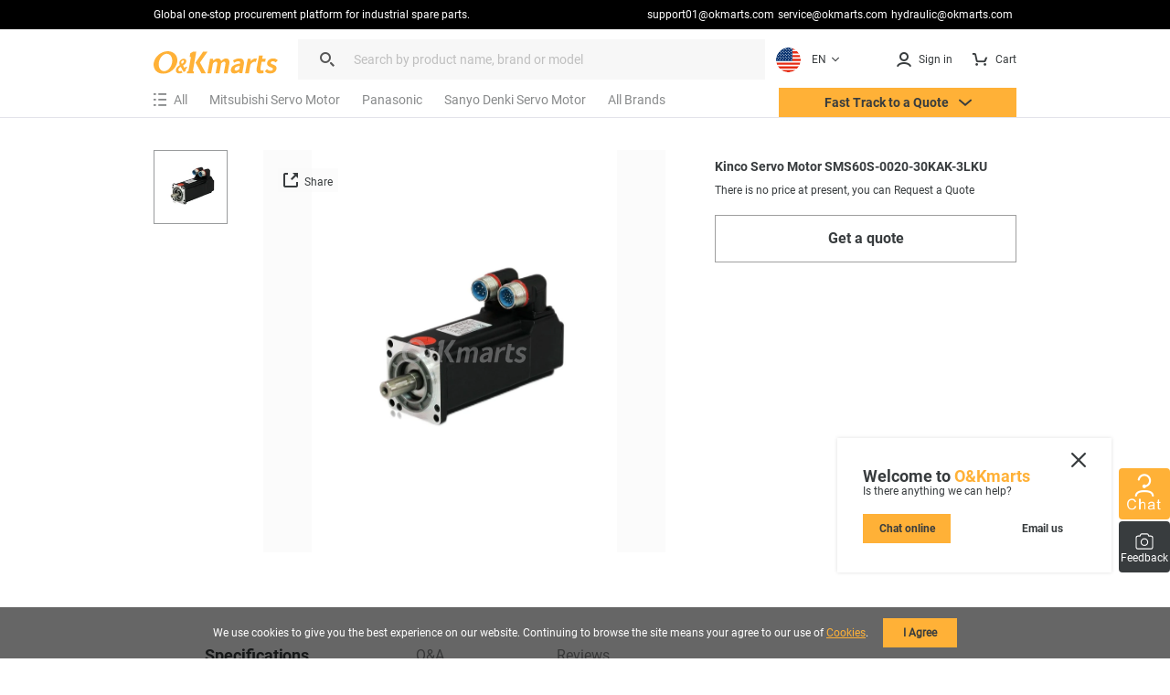

--- FILE ---
content_type: text/html; charset=utf-8
request_url: https://okmarts.com/kinco-servo-motor-sms60s-0020-30kak-3lku.html
body_size: 120065
content:
<!doctype html>
<html data-n-head-ssr lang="en">
  <head>
    <meta data-n-head="ssr" charset="utf-8"><meta data-n-head="ssr" http-equiv="X-UA-Compatible" content="IE=edge,chrome=1"><meta data-n-head="ssr" http-equiv="Window-target" content="IE=edge,chrome=1"><meta data-n-head="ssr" http-equiv="content-language" content="en"><meta data-n-head="ssr" name="viewport" content="width=device-width, initial-scale=1, maximum-scale=1.0, user-scalable=no"><meta data-n-head="ssr" name="robots" content="INDEX,FOLLOW"><meta data-n-head="ssr" name="format-detection" content="telephone=no"><meta data-n-head="ssr" name="HandheldFriendly" content="true"><meta data-n-head="ssr" name="keywords" content="SMS60S-0020-30KAK-3LKU,Servo SMS60S-0020-30KAK-3LKU,Servo Motor SMS60S-0020-30KAK-3LKU,Kinco Servo Motor SMS60S-0020-30KAK-3LKU,Kinco SMS60S-0020-30KAK-3LKU"><meta data-n-head="ssr" name="description" content=" ✔ Order in stock. Free shipping (Over 9 million sku) and ship within 1-5 days. Okmarts has been supplying Supply of Kinco Servo Motor SMS60S-0020-30KAK-3LKU, Kinco SMS60S-0020-30KAK-3LKU, Kinco Servo Motor, Kinco Servo Product from Okmarts industrial supply, which provides professional solution for your business."><meta data-n-head="ssr" property="description" content=" ✔ Order in stock. Free shipping (Over 9 million sku) and ship within 1-5 days. Okmarts has been supplying Supply of Kinco Servo Motor SMS60S-0020-30KAK-3LKU, Kinco SMS60S-0020-30KAK-3LKU, Kinco Servo Motor, Kinco Servo Product from Okmarts industrial supply, which provides professional solution for your business."><meta data-n-head="ssr" name="title" content="New In stock, Kinco Servo Motor SMS60S-0020-30KAK-3LKU - Kinco Servo Motor - Kinco Servo Product - Okmarts Supply"><meta data-n-head="ssr" property="og:type" content="product"><meta data-n-head="ssr" property="og:title" content="New In stock, Kinco Servo Motor SMS60S-0020-30KAK-3LKU - Kinco Servo Motor - Kinco Servo Product - Okmarts Supply"><meta data-n-head="ssr" property="og:description" content=" ✔ Order in stock. Free shipping (Over 9 million sku) and ship within 1-5 days. Okmarts has been supplying Supply of Kinco Servo Motor SMS60S-0020-30KAK-3LKU, Kinco SMS60S-0020-30KAK-3LKU, Kinco Servo Motor, Kinco Servo Product from Okmarts industrial supply, which provides professional solution for your business."><meta data-n-head="ssr" property="og:image" content="https://okmarts.com/cdn-cgi/image/fit=contain,format=auto,metadata=none,onerror=redirect,quality=90,width=1000,height=1000/https://okmarts.com/jeecg-boot/sys/common/view/product/Servo_Motor/KINCO_SERVO_MOTOR/2023/Kinco-Servo-Motor-SMS60S-0020-30KAK-3LKU/Kinco-Servo-Motor-SMS60S-0020-30KAK-3LKU.jpg"><meta data-n-head="ssr" property="og:site_name" content="O&amp;Kmarts industrial online store"><meta data-n-head="ssr" property="og:url" content="https://okmarts.com/kinco-servo-motor-sms60s-0020-30kak-3lku.html"><meta data-n-head="ssr" property="apple-mobile-web-app-title" content="O&amp;Kmarts Online"><title>New In stock, Kinco Servo Motor SMS60S-0020-30KAK-3LKU - Kinco Servo Motor - Kinco Servo Product - Okmarts Supply</title><link data-n-head="ssr" rel="icon" type="image/x-icon" href="/okmarts_ico_1.png"><link data-n-head="ssr" rel="manifest" async href="/pwa/ok_pwa.json"><link data-n-head="ssr" rel="apple-touch-icon" async href="/pwa/logo_pwa.png"><link data-n-head="ssr" rel="canonical" href="https://okmarts.com/kinco-servo-motor-sms60s-0020-30kak-3lku.html"><link data-n-head="ssr" rel="alternate" href="https://okmarts.com/kinco-servo-motor-sms60s-0020-30kak-3lku.html" hreflang="en"><link data-n-head="ssr" rel="alternate" href="https://es.okmarts.com/kinco-servo-motor-sms60s-0020-30kak-3lku.html" hreflang="es"><script data-n-head="ssr" src="/pwa/ok_pwa.js" async type="198ea0ab9b9a6815bda7b366-text/javascript"></script><script data-n-head="ssr" src="/pwa/service-worker.js" async type="198ea0ab9b9a6815bda7b366-text/javascript"></script><script data-n-head="ssr" src="https://accounts.google.com/gsi/client" async type="198ea0ab9b9a6815bda7b366-text/javascript"></script><link rel="preload" href="/_nuxt/runtime-vs1.0.-0b5511ca33c0eda6c6a9.js" as="script"><link rel="preload" href="/_nuxt/commons/app--vs1.0.-6d1f70aca1aaaae4ddd8.js" as="script"><link rel="preload" href="/_nuxt/styles-vs1.0.-dea265a3b2623a0c5945.css" as="style"><link rel="preload" href="/_nuxt/styles--vs1.0.-faf3e4a891da911b1d6d.js" as="script"><link rel="preload" href="/_nuxt/app-vs1.0.-cefb7bca1ef007cd3278.css" as="style"><link rel="preload" href="/_nuxt/app--vs1.0.-0a6047eb346acc06a084.js" as="script"><link rel="stylesheet" href="/_nuxt/styles-vs1.0.-dea265a3b2623a0c5945.css"><link rel="stylesheet" href="/_nuxt/app-vs1.0.-cefb7bca1ef007cd3278.css">
  </head>
  <body >
    <div data-server-rendered="true" id="__nuxt"><div id="__layout"><div id="layout_cont"><div class="global-header loading_animation" data-v-46317899><div class="cont" data-v-46317899><div class="manu-top" data-v-46317899><div class="content flex space-between" data-v-46317899><div class="intro" data-v-46317899>
          Global one-stop procurement platform for industrial spare parts.
        </div> <div class="flex" data-v-46317899><a href="mailto:support01@okmarts.com" class="notranslate" data-v-46317899>support01@okmarts.com</a> <a href="mailto:service@okmarts.com" class="notranslate" data-v-46317899>service@okmarts.com</a> <a href="mailto:hydraulic@okmarts.com" class="notranslate" data-v-46317899>hydraulic@okmarts.com</a></div></div></div> <header class="header" data-v-46317899><div class="menu-content" data-v-46317899><div class="menu-left" data-v-46317899><div aria-label="O&Kmarts" class="logo pointer" data-v-46317899><a href="/" class="router-link-active" data-v-46317899><img src="/_nuxt/img/icon_logo.svg" alt="Okmarts.com Online Store, Refrigeration Compressor Price, O&amp;Kmarts Logo" title="O&amp;Kmarts is the most comprehensive industrial parts online store. " class="ok_icon_active" data-v-46317899></a></div> <i class="search_cancel iconfont icon-close" data-v-46317899></i> <div role="search" class="search-out" data-v-46317899><span class="ant-input-group ant-input-group-compact" data-v-46317899><span class="ant-input-affix-wrapper" data-v-46317899><span class="ant-input-prefix"><i class="icon iconfont icon-daohang_sousuo" data-v-46317899></i></span><input placeholder="Search by product name, brand or model" type="text" maxLength="400" value="" class="ant-input"><span class="ant-input-suffix"><button tabindex="0" class="icon iconfont icon-arrow_next" style="display:none;" data-v-46317899></button></span></span></span> <div class="length_warn" data-v-46317899>Max 200 characters</div></div> <div role="button" class="translate" data-v-84f98c7c data-v-46317899><div aria-controls="language-switcher__dropdown" class="translate_focus item notranslate ok_icon_active" data-v-84f98c7c><div class="img" data-v-84f98c7c><img src="/_nuxt/img/us.svg" alt="Display the website inEN" data-v-84f98c7c></div> <span data-v-84f98c7c>EN</span> <svg t="1687665296195" viewBox="0 0 1024 1024" version="1.1" xmlns="http://www.w3.org/2000/svg" p-id="3426" width="12" height="12" class="icon" data-v-84f98c7c><path d="M840.32 396.8l-301.44 300.8a37.12 37.12 0 0 1-53.76 0L183.68 396.8a48 48 0 0 1 0-67.84 48 48 0 0 1 67.84 0L512 589.44l260.48-260.48a48 48 0 0 1 67.84 0 48 48 0 0 1 0 67.84z" p-id="3427" fill="#383C3E" data-v-84f98c7c></path></svg></div> <div class="translate_list notranslate" data-v-84f98c7c><div class="translate_item item" data-v-84f98c7c><div class="img" data-v-84f98c7c><img src="/_nuxt/img/us.svg" alt="translate to EN" data-v-84f98c7c></div> <span data-v-84f98c7c>EN</span></div><div class="translate_item item" data-v-84f98c7c><div class="img" data-v-84f98c7c><img src="/_nuxt/img/sp.svg" alt="translate to ES" data-v-84f98c7c></div> <span data-v-84f98c7c>ES</span></div><div class="translate_item item" data-v-84f98c7c><div class="img" data-v-84f98c7c><img src="/_nuxt/img/ua.svg" alt="translate to العربية" data-v-84f98c7c></div> <span data-v-84f98c7c>العربية</span></div></div> <!----></div></div> <div class="menu-right flex" data-v-46317899><button tabindex="0" class="item show_wm" data-v-46317899><i slot="prefix" class="icon iconfont icon-daohang_sousuo" data-v-46317899></i></button> <button aria-label="Membership / Order History" class="item my_account ok_icon_active" data-v-46317899><div data-v-46317899><span class="flex align-center" data-v-46317899><i class="icon iconfont icon-account" data-v-46317899></i><span class="hidden_wmm text-no-wrap" data-v-46317899> Sign in</span></span></div></button> <button aria-label="Cart" class="item flex align-center cart align-center ok_icon_active" data-v-46317899><i class="icon iconfont icon-cart" data-v-46317899></i> <span class="hidden_wmm" data-v-46317899>Cart</span> <div class="num notranslate" style="display:none;" data-v-46317899>
              0
            </div></button></div></div> <div class="brands_nav" data-v-46317899><div class="brands_inner" data-v-46317899><div role="All Categories" class="brands_item menu-out" data-v-46317899><div tabindex="0" class="name flex align-center" data-v-46317899><i class="iconfont icon-categroy" data-v-46317899></i> <span data-v-46317899>All</span></div> <div class="list-cont" data-v-46317899><div class="position-relative menulist_cont" data-v-46317899><!----> <!----></div></div></div> <div role="Recommended brands" class="brands_item reco_brands" data-v-46317899><a href="/product/servo-product/mitsubishi-serve-product/mitsubishi-servo-motor.html" title="Mitsubishi Servo Motor" class="name hidden_wm" data-v-46317899>Mitsubishi Servo Motor</a> <div class="typename show_wm" data-v-46317899>Mitsubishi Servo Motor</div> <div class="close show_wm" data-v-46317899></div> <div class="list-cont" data-v-46317899><div class="list" style="display:;" data-v-46317899><ul data-v-46317899><li data-v-46317899><a href="/product/servo-motor.html?brands=Mitsubishi Servo Motor" class="flex" data-v-46317899><div class="img" data-v-46317899><img src="[data-uri]" alt="Servo Motor" data-v-46317899></div> <div data-v-46317899>Servo Motor</div></a></li></ul></div></div></div><div role="Recommended brands" class="brands_item reco_brands" data-v-46317899><a href="/product/servo-motor/panasonic.html" title="Panasonic" class="name hidden_wm" data-v-46317899>Panasonic</a> <div class="typename show_wm" data-v-46317899>Panasonic</div> <div class="close show_wm" data-v-46317899></div> <div class="list-cont" data-v-46317899><div class="list" style="display:;" data-v-46317899><ul data-v-46317899><li data-v-46317899><a href="/product/compressor.html?brands=Panasonic" class="flex" data-v-46317899><div class="img" data-v-46317899><img src="[data-uri]" alt="Refrigeration Compressors" data-v-46317899></div> <div data-v-46317899>Refrigeration Compressors</div></a></li><li data-v-46317899><a href="/product/hmi.html?brands=Panasonic" class="flex" data-v-46317899><div class="img" data-v-46317899><img src="[data-uri]" alt="HMI" data-v-46317899></div> <div data-v-46317899>HMI</div></a></li><li data-v-46317899><a href="/product/safety-curtain.html?brands=Panasonic" class="flex" data-v-46317899><div class="img" data-v-46317899><img src="[data-uri]" alt="Light Curtain" data-v-46317899></div> <div data-v-46317899>Light Curtain</div></a></li><li data-v-46317899><a href="/product/vfd.html?brands=Panasonic" class="flex" data-v-46317899><div class="img" data-v-46317899><img src="[data-uri]" alt="VFD" data-v-46317899></div> <div data-v-46317899>VFD</div></a></li><li data-v-46317899><a href="/product/sensor.html?brands=Panasonic" class="flex" data-v-46317899><div class="img" data-v-46317899><img src="[data-uri]" alt="Sensor" data-v-46317899></div> <div data-v-46317899>Sensor</div></a></li><li data-v-46317899><a href="/product/gearbox.html?brands=Panasonic" class="flex" data-v-46317899><div class="img" data-v-46317899><img src="[data-uri]" alt="Gearbox" data-v-46317899></div> <div data-v-46317899>Gearbox</div></a></li><li data-v-46317899><a href="/product/contactor.html?brands=Panasonic" class="flex" data-v-46317899><div class="img" data-v-46317899><img src="[data-uri]" alt="Contactor" data-v-46317899></div> <div data-v-46317899>Contactor</div></a></li><li data-v-46317899><a href="/product/plc.html?brands=Panasonic" class="flex" data-v-46317899><div class="img" data-v-46317899><img src="[data-uri]" alt="PLC" data-v-46317899></div> <div data-v-46317899>PLC</div></a></li><li data-v-46317899><a href="/product/electric-motor.html?brands=Panasonic" class="flex" data-v-46317899><div class="img" data-v-46317899><img src="[data-uri]" alt="Electric Motor" data-v-46317899></div> <div data-v-46317899>Electric Motor</div></a></li><li data-v-46317899><a href="/product/flowmeter.html?brands=Panasonic" class="flex" data-v-46317899><div class="img" data-v-46317899><img src="[data-uri]" alt="Flowmeter" data-v-46317899></div> <div data-v-46317899>Flowmeter</div></a></li><li data-v-46317899><a href="/product/temperature-controller.html?brands=Panasonic" class="flex" data-v-46317899><div class="img" data-v-46317899><img src="[data-uri]" alt="Temperature Controller" data-v-46317899></div> <div data-v-46317899>Temperature Controller</div></a></li><li data-v-46317899><a href="/product/relay.html?brands=Panasonic" class="flex" data-v-46317899><div class="img" data-v-46317899><img src="[data-uri]" alt="Relay" data-v-46317899></div> <div data-v-46317899>Relay</div></a></li><li data-v-46317899><a href="/product/module.html?brands=Panasonic" class="flex" data-v-46317899><div class="img" data-v-46317899><img src="[data-uri]" alt="Module" data-v-46317899></div> <div data-v-46317899>Module</div></a></li><li data-v-46317899><a href="/product/industrial-heater.html?brands=Panasonic" class="flex" data-v-46317899><div class="img" data-v-46317899><img src="[data-uri]" alt="Industrial Heater" data-v-46317899></div> <div data-v-46317899>Industrial Heater</div></a></li><li data-v-46317899><a href="/product/expansion-valve-coil.html?brands=Panasonic" class="flex" data-v-46317899><div class="img" data-v-46317899><img src="[data-uri]" alt="Expansion Valve Coil" data-v-46317899></div> <div data-v-46317899>Expansion Valve Coil</div></a></li><li data-v-46317899><a href="/product/resistor.html?brands=Panasonic" class="flex" data-v-46317899><div class="img" data-v-46317899><img src="[data-uri]" alt="Resistor" data-v-46317899></div> <div data-v-46317899>Resistor</div></a></li><li data-v-46317899><a href="/product/battery.html?brands=Panasonic" class="flex" data-v-46317899><div class="img" data-v-46317899><img src="[data-uri]" alt="Battery" data-v-46317899></div> <div data-v-46317899>Battery</div></a></li><li data-v-46317899><a href="/product/ic.html?brands=Panasonic" class="flex" data-v-46317899><div class="img" data-v-46317899><img src="[data-uri]" alt="IC" data-v-46317899></div> <div data-v-46317899>IC</div></a></li><li data-v-46317899><a href="/product/air-conditioner.html?brands=Panasonic" class="flex" data-v-46317899><div class="img" data-v-46317899><img src="[data-uri]" alt="Air Conditioner" data-v-46317899></div> <div data-v-46317899>Air Conditioner</div></a></li><li data-v-46317899><a href="/product/servo-drive.html?brands=Panasonic" class="flex" data-v-46317899><div class="img" data-v-46317899><img src="[data-uri]" alt="Servo Drive" data-v-46317899></div> <div data-v-46317899>Servo Drive</div></a></li><li data-v-46317899><a href="/product/servo-motor.html?brands=Panasonic" class="flex" data-v-46317899><div class="img" data-v-46317899><img src="[data-uri]" alt="Servo Motor" data-v-46317899></div> <div data-v-46317899>Servo Motor</div></a></li><li data-v-46317899><a href="/product/fan.html?brands=Panasonic" class="flex" data-v-46317899><div class="img" data-v-46317899><img src="[data-uri]" alt="Fan" data-v-46317899></div> <div data-v-46317899>Fan</div></a></li></ul></div></div></div><div role="Recommended brands" class="brands_item reco_brands" data-v-46317899><a href="/product/servo-product/sanyo-denki/sanyo-denki-servo-motor.html" title="Sanyo Denki Servo Motor" class="name hidden_wm" data-v-46317899>Sanyo Denki Servo Motor</a> <div class="typename show_wm" data-v-46317899>Sanyo Denki Servo Motor</div> <div class="close show_wm" data-v-46317899></div> <div class="list-cont" data-v-46317899><div class="list" style="display:;" data-v-46317899><ul data-v-46317899><li data-v-46317899><a href="/product/servo-motor.html?brands=Sanyo Denki Servo Motor" class="flex" data-v-46317899><div class="img" data-v-46317899><img src="[data-uri]" alt="Servo Motor" data-v-46317899></div> <div data-v-46317899>Servo Motor</div></a></li></ul></div></div></div><div role="Recommended brands" class="brands_item reco_brands" data-v-46317899><a href="/product/servo-product/yaskawa/yaskawa-servo-motor.html" title="Yaskawa Servo Motor" class="name hidden_wm" data-v-46317899>Yaskawa Servo Motor</a> <div class="typename show_wm" data-v-46317899>Yaskawa Servo Motor</div> <div class="close show_wm" data-v-46317899></div> <div class="list-cont" data-v-46317899><div class="list" style="display:;" data-v-46317899><ul data-v-46317899><li data-v-46317899><a href="/product/servo-motor.html?brands=Yaskawa Servo Motor" class="flex" data-v-46317899><div class="img" data-v-46317899><img src="[data-uri]" alt="Servo Motor" data-v-46317899></div> <div data-v-46317899>Servo Motor</div></a></li></ul></div></div></div><div role="Recommended brands" class="brands_item reco_brands" data-v-46317899><a href="/product/servo-product/delta-serve-product/delta-servo-motor.html" title="Delta" class="name hidden_wm" data-v-46317899>Delta</a> <div class="typename show_wm" data-v-46317899>Delta</div> <div class="close show_wm" data-v-46317899></div> <div class="list-cont" data-v-46317899><div class="list" style="display:;" data-v-46317899><ul data-v-46317899><li data-v-46317899><a href="/product/servo-motor.html?brands=Delta" class="flex" data-v-46317899><div class="img" data-v-46317899><img src="[data-uri]" alt="Servo Motor" data-v-46317899></div> <div data-v-46317899>Servo Motor</div></a></li><li data-v-46317899><a href="/product/servo-drive.html?brands=Delta" class="flex" data-v-46317899><div class="img" data-v-46317899><img src="[data-uri]" alt="Servo Drive" data-v-46317899></div> <div data-v-46317899>Servo Drive</div></a></li><li data-v-46317899><a href="/product/hmi.html?brands=Delta" class="flex" data-v-46317899><div class="img" data-v-46317899><img src="[data-uri]" alt="HMI" data-v-46317899></div> <div data-v-46317899>HMI</div></a></li><li data-v-46317899><a href="/product/vfd.html?brands=Delta" class="flex" data-v-46317899><div class="img" data-v-46317899><img src="[data-uri]" alt="VFD" data-v-46317899></div> <div data-v-46317899>VFD</div></a></li><li data-v-46317899><a href="/product/power-supply.html?brands=Delta" class="flex" data-v-46317899><div class="img" data-v-46317899><img src="[data-uri]" alt="Power Supply" data-v-46317899></div> <div data-v-46317899>Power Supply</div></a></li><li data-v-46317899><a href="/product/plc.html?brands=Delta" class="flex" data-v-46317899><div class="img" data-v-46317899><img src="[data-uri]" alt="PLC" data-v-46317899></div> <div data-v-46317899>PLC</div></a></li><li data-v-46317899><a href="/product/fan.html?brands=Delta" class="flex" data-v-46317899><div class="img" data-v-46317899><img src="[data-uri]" alt="Fan" data-v-46317899></div> <div data-v-46317899>Fan</div></a></li><li data-v-46317899><a href="/product/temperature-controller.html?brands=Delta" class="flex" data-v-46317899><div class="img" data-v-46317899><img src="[data-uri]" alt="Temperature Controller" data-v-46317899></div> <div data-v-46317899>Temperature Controller</div></a></li><li data-v-46317899><a href="/product/module.html?brands=Delta" class="flex" data-v-46317899><div class="img" data-v-46317899><img src="[data-uri]" alt="Module" data-v-46317899></div> <div data-v-46317899>Module</div></a></li></ul></div></div></div><div role="Recommended brands" class="brands_item reco_brands" data-v-46317899><a href="/product/servo-product/fuji/fuji-servo-motor.html" title="Fuji Servo Motor" class="name hidden_wm" data-v-46317899>Fuji Servo Motor</a> <div class="typename show_wm" data-v-46317899>Fuji Servo Motor</div> <div class="close show_wm" data-v-46317899></div> <div class="list-cont" data-v-46317899><div class="list" style="display:;" data-v-46317899><ul data-v-46317899><li data-v-46317899><a href="/product/servo-motor.html?brands=Fuji Servo Motor" class="flex" data-v-46317899><div class="img" data-v-46317899><img src="[data-uri]" alt="Servo Motor" data-v-46317899></div> <div data-v-46317899>Servo Motor</div></a></li></ul></div></div></div> <div role="All Brands" class="brands_item brands_all" data-v-46317899><div class="name hidden_wm" data-v-46317899>
              All Brands
            </div> <div class="name show_wm" data-v-46317899>
              All Brands
            </div> <div class="close show_wm" data-v-46317899></div> <div class="list-cont" data-v-46317899><div class="list" data-v-46317899><ul class="nav_all_brands notranslate" data-v-46317899></ul></div> <div class="all_brands_letter notranslate" data-v-46317899><ul data-v-46317899><li value="a" class="b_focus" data-v-46317899>
                    a
                  </li><li value="b" data-v-46317899>
                    b
                  </li><li value="c" data-v-46317899>
                    c
                  </li><li value="d" data-v-46317899>
                    d
                  </li><li value="e" data-v-46317899>
                    e
                  </li><li value="f" data-v-46317899>
                    f
                  </li><li value="g" data-v-46317899>
                    g
                  </li><li value="h" data-v-46317899>
                    h
                  </li><li value="i" data-v-46317899>
                    i
                  </li><li value="j" data-v-46317899>
                    j
                  </li><li value="k" data-v-46317899>
                    k
                  </li><li value="l" data-v-46317899>
                    l
                  </li><li value="m" data-v-46317899>
                    m
                  </li><li value="n" data-v-46317899>
                    n
                  </li><li value="o" data-v-46317899>
                    o
                  </li><li value="p" data-v-46317899>
                    p
                  </li><li value="q" data-v-46317899>
                    q
                  </li><li value="r" data-v-46317899>
                    r
                  </li><li value="s" data-v-46317899>
                    s
                  </li><li value="t" data-v-46317899>
                    t
                  </li><li value="u" data-v-46317899>
                    u
                  </li><li value="v" data-v-46317899>
                    v
                  </li><li value="w" data-v-46317899>
                    w
                  </li><li value="x" data-v-46317899>
                    x
                  </li><li value="y" data-v-46317899>
                    y
                  </li><li value="z" data-v-46317899>
                    z
                  </li><li value="3" data-v-46317899>
                    3
                  </li><li value="7" data-v-46317899>
                    7
                  </li></ul></div></div></div></div> <button class="require pointer ok_icon_active" data-v-46317899><p data-v-46317899>Fast Track to a Quote <i class="iconfont icon-arrow_down" data-v-46317899></i></p></button></div></header> <div class="shearchTips" style="display:none;" data-v-46317899 data-v-46317899><div class="bg" data-v-46317899><div class="content" data-v-46317899><div class="search-tips-out" data-v-46317899><ul class="tips notranslate" data-v-46317899></ul> <div class="history notranslate" data-v-46317899></div> <div class="item" style="display:none;" data-v-46317899><div class="name" data-v-46317899>Top Picks</div> <div class="tag-out notranslate" data-v-46317899></div></div></div></div></div></div> <!----></div> <div data-v-69379b17 data-v-46317899><!----><!----><!----></div></div> <div class="page-auction page-search detail search_detail box" data-v-52b2421e><main class="ui-container loading_animation" data-v-52b2421e><div typeof="schema:Product" data-v-52b2421e><div rel="schema:review" data-v-52b2421e><div typeof="schema:Review" data-v-52b2421e><div rel="schema:reviewRating" data-v-52b2421e><div typeof="schema:Rating" data-v-52b2421e><div property="schema:ratingValue" content="5" data-v-52b2421e></div> <div property="schema:bestRating" content="5" data-v-52b2421e></div></div></div> <div rel="schema:author" data-v-52b2421e><div typeof="schema:Person" data-v-52b2421e><div property="schema:name" content="Anonymous user" data-v-52b2421e></div></div></div></div></div> <div rel="schema:image" resource="https://okmarts.com/cdn-cgi/image/fit=contain,format=auto,metadata=none,onerror=redirect,quality=90,width=1000,height=1000/https://okmarts.com/jeecg-boot/sys/common/view/product/Servo_Motor/KINCO_SERVO_MOTOR/2023/Kinco-Servo-Motor-SMS60S-0020-30KAK-3LKU/Kinco-Servo-Motor-SMS60S-0020-30KAK-3LKU.jpg" data-v-52b2421e></div> <div property="schema:mpn" content="SMS60S-0020-30KAK-3LKU" data-v-52b2421e></div> <div property="schema:name" content="Kinco Servo Motor SMS60S-0020-30KAK-3LKU" data-v-52b2421e></div> <div property="schema:description" content="Brand new products for sale online with immediate delivery. Supply of Kinco Servo Motor SMS60S-0020-30KAK-3LKU, Kinco SMS60S-0020-30KAK-3LKU, Kinco Servo Motor, Kinco Servo Product from Okmarts industrial supply, which provides professional solution for your business." data-v-52b2421e></div> <div rel="schema:image" resource="https://okmarts.com/cdn-cgi/image/fit=contain,format=auto,metadata=none,onerror=redirect,quality=90,width=1000,height=1000/https://okmarts.com/jeecg-boot/sys/common/view/product/Servo_Motor/KINCO_SERVO_MOTOR/2023/Kinco-Servo-Motor-SMS60S-0020-30KAK-3LKU/Kinco-Servo-Motor-SMS60S-0020-30KAK-3LKU.jpg" data-v-52b2421e></div> <div rel="schema:brand" data-v-52b2421e><div typeof="schema:Brand" data-v-52b2421e><div property="schema:name" content="Kinco Servo Motor" data-v-52b2421e></div></div></div> <div rel="schema:aggregateRating" data-v-52b2421e><div typeof="schema:AggregateRating" data-v-52b2421e><div property="schema:reviewCount" content="1" data-v-52b2421e></div> <div property="schema:ratingValue" content="5" data-v-52b2421e></div></div></div> <div rel="schema:offers" data-v-52b2421e><div typeof="schema:Offer" data-v-52b2421e><div property="schema:price" content="530.77" data-v-52b2421e></div> <div property="schema:availability" content="https://schema.org/InStock" data-v-52b2421e></div> <div property="schema:priceCurrency" content="USD" data-v-52b2421e></div> <div property="schema:priceValidUntil" datatype="xsd:date" content="2026-02-19" data-v-52b2421e></div> <div rel="schema:url" itemprop="url" resource="https://okmarts.com/kinco-servo-motor-sms60s-0020-30kak-3lku.html" data-v-52b2421e></div> <div property="schema:itemCondition" content="https://schema.org/NewCondition" data-v-52b2421e></div> <div rel="schema:hasMerchantReturnPolicy" data-v-52b2421e><div typeof="schema:MerchantReturnPolicy" data-v-52b2421e><div property="schema:applicableCountry" content="US" data-v-52b2421e></div> <div property="schema:returnPolicyCategory" content="https://schema.org/MerchantReturnFiniteReturnWindow" data-v-52b2421e></div> <div property="schema:merchantReturnDays" content="30" data-v-52b2421e></div> <div property="schema:returnMethod" content="https://schema.org/ReturnByMail" data-v-52b2421e></div> <div property="schema:returnFees" content="https://schema.org/FreeReturn" data-v-52b2421e></div></div></div> <div rel="schema:shippingDetails" data-v-52b2421e><div typeof="schema:OfferShippingDetails" data-v-52b2421e><div rel="schema:shippingRate" data-v-52b2421e><div typeof="schema:MonetaryAmount" data-v-52b2421e><div property="schema:value" content="0" data-v-52b2421e></div> <div property="schema:currency" content="USD" data-v-52b2421e></div></div></div> <div rel="schema:shippingDestination" data-v-52b2421e><div typeof="schema:DefinedRegion" data-v-52b2421e><div property="schema:addressCountry" content="US" data-v-52b2421e></div></div></div> <div rel="schema:deliveryTime" data-v-52b2421e><div typeof="schema:ShippingDeliveryTime" data-v-52b2421e><div rel="schema:handlingTime" data-v-52b2421e><div typeof="schema:QuantitativeValue" data-v-52b2421e><div property="schema:minValue" content="5" data-v-52b2421e></div> <div property="schema:maxValue" content="50" data-v-52b2421e></div> <div property="schema:unitCode" content="DAY" data-v-52b2421e></div></div></div> <div rel="schema:transitTime" data-v-52b2421e><div typeof="schema:QuantitativeValue" data-v-52b2421e><div property="schema:minValue" content="3" data-v-52b2421e></div> <div property="schema:maxValue" content="7" data-v-52b2421e></div> <div property="schema:unitCode" content="DAY" data-v-52b2421e></div></div></div></div></div></div></div></div></div> <div rel="schema:image" resource="https://okmarts.com/cdn-cgi/image/fit=contain,format=auto,metadata=none,onerror=redirect,quality=90,width=1000,height=1000/https://okmarts.com/jeecg-boot/sys/common/view/product/Servo_Motor/KINCO_SERVO_MOTOR/2023/Kinco-Servo-Motor-SMS60S-0020-30KAK-3LKU/Kinco-Servo-Motor-SMS60S-0020-30KAK-3LKU.jpg" data-v-52b2421e></div> <div property="schema:sku" content="KOSM-116" data-v-52b2421e></div></div> <div class="content content_top" data-v-52b2421e><div class="main" data-v-52b2421e><div class="detail_img" data-v-52b2421e><ul class="min" data-v-52b2421e><!----> <li class="checked" data-v-52b2421e><img src="https://okmarts.com/cdn-cgi/image/fit=contain,format=auto,metadata=none,onerror=redirect,quality=90,width=200,height=200/https://okmarts.com/jeecg-boot/sys/common/view/product/Servo_Motor/KINCO_SERVO_MOTOR/2023/Kinco-Servo-Motor-SMS60S-0020-30KAK-3LKU/Kinco-Servo-Motor-SMS60S-0020-30KAK-3LKU.jpg" alt data-v-52b2421e></li></ul> <div class="img_swiper" data-v-52b2421e><div class="viewer" data-v-52b2421e><ul class="img-count" data-v-52b2421e><!----> <li class="img_cli active" data-v-52b2421e><img src="https://okmarts.com/cdn-cgi/image/fit=contain,format=auto,metadata=none,onerror=redirect,quality=90,width=1000,height=1000/https://okmarts.com/jeecg-boot/sys/common/view/product/Servo_Motor/KINCO_SERVO_MOTOR/2023/Kinco-Servo-Motor-SMS60S-0020-30KAK-3LKU/Kinco-Servo-Motor-SMS60S-0020-30KAK-3LKU.jpg" data-source="https://okmarts.com/cdn-cgi/image/fit=contain,format=auto,metadata=none,onerror=redirect,quality=90,width=3000,height=3000/https://okmarts.com/jeecg-boot/sys/common/view/product/Servo_Motor/KINCO_SERVO_MOTOR/2023/Kinco-Servo-Motor-SMS60S-0020-30KAK-3LKU/Kinco-Servo-Motor-SMS60S-0020-30KAK-3LKU.jpg" alt="Kinco Servo Motor SMS60S-0020-30KAK-3LKU" data-v-52b2421e></li></ul></div> <div class="number show_wm" style="display:;" data-v-52b2421e>1/1</div> <div class="act_btn" data-v-52b2421e><button class="ok_icon_active share_btn" style="font-size:12px;" data-v-52b2421e data-v-52b2421e><i class="iconfont icon-share" data-v-52b2421e></i>
                  Share
                </button> <!----></div> <button title="Turn Page" class="ok_swiper_page_btn" style="display:none;" data-v-52b2421e><svg t="1685683602247" viewBox="0 0 1024 1024" version="1.1" xmlns="http://www.w3.org/2000/svg" p-id="4507" width="16" height="16" class="icon" data-v-52b2421e><path d="M618.325333 952.917333L216.832 551.253333a51.2 51.2 0 0 1 0-72.362666L618.325333 77.482667a64 64 0 0 1 90.453334 0 64 64 0 0 1 0 90.453333L361.728 515.157333l347.221333 347.306667a64 64 0 0 1 0 90.453333 64 64 0 0 1-90.538666 0z" p-id="4508" fill="#ffffff" data-v-52b2421e></path></svg></button> <button title="Turn Page" class="ok_swiper_page_btn" style="display:none;" data-v-52b2421e><svg t="1685683479324" viewBox="0 0 1024 1024" version="1.1" xmlns="http://www.w3.org/2000/svg" p-id="4128" width="16" height="16" class="icon" data-v-52b2421e><path d="M408.234667 77.482667L809.813333 478.976a51.2 51.2 0 0 1 0 72.448l-401.493333 401.493333a64 64 0 0 1-90.453333 0 64 64 0 0 1 0-90.453333l347.221333-347.306667-347.306667-347.221333a64 64 0 0 1 0-90.453333 64 64 0 0 1 90.538667 0z" p-id="4129" fill="#ffffff" data-v-52b2421e></path></svg></button></div></div> <div class="show_wm msg" data-v-52b2421e><!----> <div class="text-lg text-bold margin-bottom-xs" data-v-52b2421e>Kinco Servo Motor SMS60S-0020-30KAK-3LKU</div> <div class="replace_card" data-v-52b2421e><div data-v-52b2421e><p class="margin-bottom-sm" data-v-52b2421e>There is no price at present, you can Request a Quote</p> <div class="btn-out flex space-between margin-bottom-sm" data-v-52b2421e><button title="Get a quote" class="ok-button full line" data-v-52b2421e>Get a quote</button></div></div></div></div> <div class="detail_content" data-v-52b2421e><nav class="ok_tab_top" data-v-52b2421e><ul data-v-52b2421e><li class="active" data-v-52b2421e><span data-v-52b2421e>Specifications</span></li> <li data-v-52b2421e><span data-v-52b2421e>Q&amp;A</span></li> <li data-v-52b2421e><span data-v-52b2421e>Reviews</span></li></ul></nav> <div class="tab_item pic" data-v-52b2421e><!----> <div class="des" data-v-52b2421e>The Kinco Servo Motor is high quality!</div></div> <div class="tab_item" data-v-52b2421e><div class="c_consult" data-v-52b2421e><div class="flex space-between" data-v-52b2421e><h2 class="text-lg text-bold" data-v-52b2421e>Ask questions</h2> <p class="notranslate" data-v-52b2421e>(0/1,200)</p></div> <textarea placeholder="Enter the details of your questions" maxLength="1200" class="ant-input" data-v-52b2421e></textarea> <p class="margin-bottom-sm err_color" style="display:none;" data-v-52b2421e>Max 1200 characters</p> <div class="text-right" data-v-52b2421e><button class="ok-button grey" data-v-52b2421e>Submit</button></div> <div class="list" data-v-52b2421e><ul data-v-52b2421e><li data-v-52b2421e><div data-v-52b2421e>Q: How can I track my order?</div> <p class="text-grey" data-v-52b2421e> A: Once your order is shipped, you will receive a confirmation email with tracking information. You can use this information to track your order through the logistics provider's website.</p></li><li data-v-52b2421e><div data-v-52b2421e>Q: How can I apply for a purchase invoice?</div> <p class="text-grey" data-v-52b2421e> A: On the checkout page, you can select the option for an invoice and fill in the relevant invoice information. We will provide you with the corresponding invoice according to your request.</p></li><li data-v-52b2421e><div data-v-52b2421e>Q: What should I do if a product is lost or damaged during shipping?</div> <p class="text-grey" data-v-52b2421e> A: We purchase shipping insurance for every order to ensure the safety of the products during transportation. If the products are lost or damaged, please contact our customer service team promptly. We will assist you in resolving the issue and provide appropriate compensation.</p></li></ul> <div class="view" style="display:none;" data-v-52b2421e>
                  View More
                  <svg t="1687665296195" viewBox="0 0 1024 1024" version="1.1" xmlns="http://www.w3.org/2000/svg" p-id="3426" width="14" height="14" class="icon" data-v-52b2421e><path d="M840.32 396.8l-301.44 300.8a37.12 37.12 0 0 1-53.76 0L183.68 396.8a48 48 0 0 1 0-67.84 48 48 0 0 1 67.84 0L512 589.44l260.48-260.48a48 48 0 0 1 67.84 0 48 48 0 0 1 0 67.84z" p-id="3427" fill="#383C3E" data-v-52b2421e></path></svg></div></div></div> <div class="ok-message-cont question_success" data-v-79550870 data-v-52b2421e><div class="ok-message fixed" data-v-79550870><img src="[data-uri]" alt="" data-v-79550870 data-v-52b2421e>
              Question has been sent successfully
            </div> <div class="message-bg" style="display:;" data-v-79550870></div></div></div> <div class="tab_item" data-v-52b2421e><div class="review" data-v-52b2421e><h2 class="text-lg text-bold" data-v-52b2421e>Reviews</h2> <div class="list" data-v-52b2421e><ul data-v-52b2421e><li data-v-52b2421e><div class="user flex space-between" data-v-52b2421e><div class="flex align-center" data-v-52b2421e><div class="avater" data-v-52b2421e>A</div> <p class="text-lg" data-v-52b2421e>Anonymous user</p></div> <p class="text-grey" data-v-52b2421e>Nov 25, 2022</p></div> <div class="goods" data-v-52b2421e><div class="star" data-v-52b2421e><span class="checked" data-v-52b2421e></span><span class="checked" data-v-52b2421e></span><span class="checked" data-v-52b2421e></span><span class="checked" data-v-52b2421e></span><span class="checked" data-v-52b2421e></span></div> <span class="text-grey" data-v-52b2421e>Kinco Servo Motor SMS60S-0020-30KAK-3LKU</span></div> <div class="text" data-v-52b2421e>
                      All was ok! No problems whatsoever.
                    </div> <!----> <div class="help text-right" data-v-52b2421e><div title="Like This Comment" class="ok_icon_active" data-v-52b2421e><i class="iconfont icon-help" data-v-52b2421e></i>
                        Helpful
                      </div> <div title="Dislike This Comment" class="ok_icon_active" data-v-52b2421e><i class="iconfont icon-unhelp" data-v-52b2421e></i>
                        Unhelpful
                      </div></div></li></ul></div></div></div></div></div> <div class="sticky" data-v-52b2421e><!----> <h1 class="text-df text-bold margin-bottom-xs" data-v-52b2421e>Kinco Servo Motor SMS60S-0020-30KAK-3LKU</h1> <div class="replace_card" data-v-52b2421e><div data-v-52b2421e><p class="margin-bottom-sm" data-v-52b2421e>There is no price at present, you can Request a Quote</p> <div class="btn-out flex space-between margin-bottom-sm" data-v-52b2421e><button title="Get a quote" class="ok-button full line" data-v-52b2421e>Get a quote</button></div></div></div></div></div> <div class="takeALook-out content" data-v-52b2421e><section class="part" data-v-52b2421e><h2 data-v-52b2421e>People who bought this item also viewed</h2> <div class="ok_swiper ok_swiper" data-v-fa7cf732 data-v-52b2421e><div class="ok_swiper_cont" data-v-fa7cf732><div class="ok_swiper_line" data-v-fa7cf732><div class="item w_8" data-v-fa7cf732><div class="gutter-box" data-v-fa7cf732><a href="/siemens-servo-motor-1fk7034-5ak71-1ag2.html" target="_blank" data-v-fa7cf732><div class="img-out flex align-center" data-v-fa7cf732><img src="[data-uri]" alt="New In stock for sale, SIEMENS Servo Motor 1FK7034-5AK71-1AG2" data-id="siemens-servo-motor-1fk7034-5ak71-1ag2.html" class="margin-bottom-xs lazyloading" data-v-fa7cf732></div> <div data-id="siemens-servo-motor-1fk7034-5ak71-1ag2.html" class="text-xs margin-bottom-xs sub-title" data-v-fa7cf732><p data-v-fa7cf732>SIEMENS Servo Motor 1FK7034-5AK71-1AG2</p></div></a> <div class="text-price" data-v-fa7cf732>Contact Us</div> <div class="btn-out" data-v-fa7cf732><button title="detail" class="ok-button full line" data-v-fa7cf732>
              To detail
            </button></div></div></div><div class="item w_8" data-v-fa7cf732><div class="gutter-box" data-v-fa7cf732><a href="/berger-lahr-servo-motor-ser3bc-4l5ssoaoo.html" target="_blank" data-v-fa7cf732><div class="img-out flex align-center" data-v-fa7cf732><img src="[data-uri]" alt="New In stock for sale, Berger Lahr Servo Motor SER3BC/4L5SSOAOO" data-id="berger-lahr-servo-motor-ser3bc-4l5ssoaoo.html" class="margin-bottom-xs lazyloading" data-v-fa7cf732></div> <div data-id="berger-lahr-servo-motor-ser3bc-4l5ssoaoo.html" class="text-xs margin-bottom-xs sub-title" data-v-fa7cf732><p data-v-fa7cf732>Berger Lahr Servo Motor SER3BC/4L5SSOAOO</p></div></a> <div class="text-price" data-v-fa7cf732>US$4444.00</div> <button title="Add to Cart" class="ok-button full line" data-v-fa7cf732><i data-v-dc84eb90 aria-label="icon: shopping-cart" class="anticon anticon-shopping-cart" data-v-fa7cf732><svg t="1646707070904" viewBox="0 0 1024 1024" version="1.1" xmlns="http://www.w3.org/2000/svg" p-id="1738" fill="currentColor" width="1em" height="1em" aria-hidden="true" focusable="false" class="icon" data-v-fa7cf732><path d="M904.533333 665.6l85.333334-329.955556c5.688889-28.444444-17.066667-56.888889-45.511111-56.888888H625.777778c-22.755556 0-39.822222 17.066667-39.822222 39.822222 0 22.755556 17.066667 39.822222 39.822222 39.822222h273.066666l-68.266666 278.755556H358.4L227.555556 227.555556c-11.377778-34.133333-39.822222-56.888889-73.955556-56.888889H73.955556c-22.755556 0-45.511111 22.755556-45.511112 45.511111s17.066667 39.822222 39.822223 45.511111h79.644444l125.155556 409.6c11.377778 34.133333 39.822222 56.888889 73.955555 56.888889h472.177778c45.511111 0 79.644444-28.444444 85.333333-62.577778z" p-id="1739" data-v-fa7cf732></path> <path d="M250.311111 841.955556m-79.644444 0a79.644444 79.644444 0 1 0 159.288889 0 79.644444 79.644444 0 1 0-159.288889 0Z" p-id="1740" data-v-fa7cf732></path> <path d="M841.955556 841.955556m-79.644445 0a79.644444 79.644444 0 1 0 159.288889 0 79.644444 79.644444 0 1 0-159.288889 0Z" p-id="1741" data-v-fa7cf732></path></svg></i>
            Add to Cart
          </button></div></div><div class="item w_8" data-v-fa7cf732><div class="gutter-box" data-v-fa7cf732><a href="/schneider-servo-motor-bch2lf0733ca5c.html" target="_blank" data-v-fa7cf732><div class="img-out flex align-center" data-v-fa7cf732><img src="[data-uri]" alt="New In stock for sale, Schneider Servo Motor BCH2LF0733CA5C" data-id="schneider-servo-motor-bch2lf0733ca5c.html" class="margin-bottom-xs lazyloading" data-v-fa7cf732></div> <div data-id="schneider-servo-motor-bch2lf0733ca5c.html" class="text-xs margin-bottom-xs sub-title" data-v-fa7cf732><p data-v-fa7cf732>Schneider Servo Motor BCH2LF0733CA5C</p></div></a> <div class="text-price" data-v-fa7cf732>US$2709.04</div> <button title="Add to Cart" class="ok-button full line" data-v-fa7cf732><i data-v-dc84eb90 aria-label="icon: shopping-cart" class="anticon anticon-shopping-cart" data-v-fa7cf732><svg t="1646707070904" viewBox="0 0 1024 1024" version="1.1" xmlns="http://www.w3.org/2000/svg" p-id="1738" fill="currentColor" width="1em" height="1em" aria-hidden="true" focusable="false" class="icon" data-v-fa7cf732><path d="M904.533333 665.6l85.333334-329.955556c5.688889-28.444444-17.066667-56.888889-45.511111-56.888888H625.777778c-22.755556 0-39.822222 17.066667-39.822222 39.822222 0 22.755556 17.066667 39.822222 39.822222 39.822222h273.066666l-68.266666 278.755556H358.4L227.555556 227.555556c-11.377778-34.133333-39.822222-56.888889-73.955556-56.888889H73.955556c-22.755556 0-45.511111 22.755556-45.511112 45.511111s17.066667 39.822222 39.822223 45.511111h79.644444l125.155556 409.6c11.377778 34.133333 39.822222 56.888889 73.955555 56.888889h472.177778c45.511111 0 79.644444-28.444444 85.333333-62.577778z" p-id="1739" data-v-fa7cf732></path> <path d="M250.311111 841.955556m-79.644444 0a79.644444 79.644444 0 1 0 159.288889 0 79.644444 79.644444 0 1 0-159.288889 0Z" p-id="1740" data-v-fa7cf732></path> <path d="M841.955556 841.955556m-79.644445 0a79.644444 79.644444 0 1 0 159.288889 0 79.644444 79.644444 0 1 0-159.288889 0Z" p-id="1741" data-v-fa7cf732></path></svg></i>
            Add to Cart
          </button></div></div><div class="item w_8" data-v-fa7cf732><div class="gutter-box" data-v-fa7cf732><a href="/schneider-servo-motor-bmh0703s0044.html" target="_blank" data-v-fa7cf732><div class="img-out flex align-center" data-v-fa7cf732><img src="[data-uri]" alt="New In stock for sale, Schneider Servo Motor BMH0703S0044" data-id="schneider-servo-motor-bmh0703s0044.html" class="margin-bottom-xs lazyloading" data-v-fa7cf732></div> <div data-id="schneider-servo-motor-bmh0703s0044.html" class="text-xs margin-bottom-xs sub-title" data-v-fa7cf732><p data-v-fa7cf732>Schneider Servo Motor BMH0703S0044</p></div></a> <div class="text-price" data-v-fa7cf732>US$1615.38</div> <button title="Add to Cart" class="ok-button full line" data-v-fa7cf732><i data-v-dc84eb90 aria-label="icon: shopping-cart" class="anticon anticon-shopping-cart" data-v-fa7cf732><svg t="1646707070904" viewBox="0 0 1024 1024" version="1.1" xmlns="http://www.w3.org/2000/svg" p-id="1738" fill="currentColor" width="1em" height="1em" aria-hidden="true" focusable="false" class="icon" data-v-fa7cf732><path d="M904.533333 665.6l85.333334-329.955556c5.688889-28.444444-17.066667-56.888889-45.511111-56.888888H625.777778c-22.755556 0-39.822222 17.066667-39.822222 39.822222 0 22.755556 17.066667 39.822222 39.822222 39.822222h273.066666l-68.266666 278.755556H358.4L227.555556 227.555556c-11.377778-34.133333-39.822222-56.888889-73.955556-56.888889H73.955556c-22.755556 0-45.511111 22.755556-45.511112 45.511111s17.066667 39.822222 39.822223 45.511111h79.644444l125.155556 409.6c11.377778 34.133333 39.822222 56.888889 73.955555 56.888889h472.177778c45.511111 0 79.644444-28.444444 85.333333-62.577778z" p-id="1739" data-v-fa7cf732></path> <path d="M250.311111 841.955556m-79.644444 0a79.644444 79.644444 0 1 0 159.288889 0 79.644444 79.644444 0 1 0-159.288889 0Z" p-id="1740" data-v-fa7cf732></path> <path d="M841.955556 841.955556m-79.644445 0a79.644444 79.644444 0 1 0 159.288889 0 79.644444 79.644444 0 1 0-159.288889 0Z" p-id="1741" data-v-fa7cf732></path></svg></i>
            Add to Cart
          </button></div></div><div class="item w_8" data-v-fa7cf732><div class="gutter-box" data-v-fa7cf732><a href="/sanyo-denki-servo-motor-r2aa06020fcp00.html" target="_blank" data-v-fa7cf732><div class="img-out flex align-center" data-v-fa7cf732><img src="[data-uri]" alt="New In stock for sale, Sanyo Denki Servo Motor R2AA06020FCP00" data-id="sanyo-denki-servo-motor-r2aa06020fcp00.html" class="margin-bottom-xs lazyloading" data-v-fa7cf732></div> <div data-id="sanyo-denki-servo-motor-r2aa06020fcp00.html" class="text-xs margin-bottom-xs sub-title" data-v-fa7cf732><p data-v-fa7cf732>Sanyo Denki Servo Motor R2AA06020FCP00</p></div></a> <div class="text-price" data-v-fa7cf732>US$499.10</div> <button title="Add to Cart" class="ok-button full line" data-v-fa7cf732><i data-v-dc84eb90 aria-label="icon: shopping-cart" class="anticon anticon-shopping-cart" data-v-fa7cf732><svg t="1646707070904" viewBox="0 0 1024 1024" version="1.1" xmlns="http://www.w3.org/2000/svg" p-id="1738" fill="currentColor" width="1em" height="1em" aria-hidden="true" focusable="false" class="icon" data-v-fa7cf732><path d="M904.533333 665.6l85.333334-329.955556c5.688889-28.444444-17.066667-56.888889-45.511111-56.888888H625.777778c-22.755556 0-39.822222 17.066667-39.822222 39.822222 0 22.755556 17.066667 39.822222 39.822222 39.822222h273.066666l-68.266666 278.755556H358.4L227.555556 227.555556c-11.377778-34.133333-39.822222-56.888889-73.955556-56.888889H73.955556c-22.755556 0-45.511111 22.755556-45.511112 45.511111s17.066667 39.822222 39.822223 45.511111h79.644444l125.155556 409.6c11.377778 34.133333 39.822222 56.888889 73.955555 56.888889h472.177778c45.511111 0 79.644444-28.444444 85.333333-62.577778z" p-id="1739" data-v-fa7cf732></path> <path d="M250.311111 841.955556m-79.644444 0a79.644444 79.644444 0 1 0 159.288889 0 79.644444 79.644444 0 1 0-159.288889 0Z" p-id="1740" data-v-fa7cf732></path> <path d="M841.955556 841.955556m-79.644445 0a79.644444 79.644444 0 1 0 159.288889 0 79.644444 79.644444 0 1 0-159.288889 0Z" p-id="1741" data-v-fa7cf732></path></svg></i>
            Add to Cart
          </button></div></div><div class="item w_8" data-v-fa7cf732><div class="gutter-box" data-v-fa7cf732><a href="/moog-servo-valve-d633-328a.html" target="_blank" data-v-fa7cf732><div class="img-out flex align-center" data-v-fa7cf732><img src="[data-uri]" alt="New In stock for sale, Moog Servo Valve D633-328A" data-id="moog-servo-valve-d633-328a.html" class="margin-bottom-xs lazyloading" data-v-fa7cf732></div> <div data-id="moog-servo-valve-d633-328a.html" class="text-xs margin-bottom-xs sub-title" data-v-fa7cf732><p data-v-fa7cf732>Moog Servo Valve D633-328A</p></div></a> <div class="text-price" data-v-fa7cf732>US$1860.00</div> <button title="Add to Cart" class="ok-button full line" data-v-fa7cf732><i data-v-dc84eb90 aria-label="icon: shopping-cart" class="anticon anticon-shopping-cart" data-v-fa7cf732><svg t="1646707070904" viewBox="0 0 1024 1024" version="1.1" xmlns="http://www.w3.org/2000/svg" p-id="1738" fill="currentColor" width="1em" height="1em" aria-hidden="true" focusable="false" class="icon" data-v-fa7cf732><path d="M904.533333 665.6l85.333334-329.955556c5.688889-28.444444-17.066667-56.888889-45.511111-56.888888H625.777778c-22.755556 0-39.822222 17.066667-39.822222 39.822222 0 22.755556 17.066667 39.822222 39.822222 39.822222h273.066666l-68.266666 278.755556H358.4L227.555556 227.555556c-11.377778-34.133333-39.822222-56.888889-73.955556-56.888889H73.955556c-22.755556 0-45.511111 22.755556-45.511112 45.511111s17.066667 39.822222 39.822223 45.511111h79.644444l125.155556 409.6c11.377778 34.133333 39.822222 56.888889 73.955555 56.888889h472.177778c45.511111 0 79.644444-28.444444 85.333333-62.577778z" p-id="1739" data-v-fa7cf732></path> <path d="M250.311111 841.955556m-79.644444 0a79.644444 79.644444 0 1 0 159.288889 0 79.644444 79.644444 0 1 0-159.288889 0Z" p-id="1740" data-v-fa7cf732></path> <path d="M841.955556 841.955556m-79.644445 0a79.644444 79.644444 0 1 0 159.288889 0 79.644444 79.644444 0 1 0-159.288889 0Z" p-id="1741" data-v-fa7cf732></path></svg></i>
            Add to Cart
          </button></div></div><div class="item w_8" data-v-fa7cf732><div class="gutter-box" data-v-fa7cf732><a href="/mitsubishi-hmi-gt1155-qsbd-.html" target="_blank" data-v-fa7cf732><div class="img-out flex align-center" data-v-fa7cf732><img src="[data-uri]" alt="New In stock for sale, Mitsubishi HMI GT1155-QSBD" data-id="mitsubishi-hmi-gt1155-qsbd-.html" class="margin-bottom-xs lazyloading" data-v-fa7cf732></div> <div data-id="mitsubishi-hmi-gt1155-qsbd-.html" class="text-xs margin-bottom-xs sub-title" data-v-fa7cf732><p data-v-fa7cf732>Mitsubishi HMI GT1155-QSBD</p></div></a> <div class="text-price" data-v-fa7cf732>US$1197.84</div> <button title="Add to Cart" class="ok-button full line" data-v-fa7cf732><i data-v-dc84eb90 aria-label="icon: shopping-cart" class="anticon anticon-shopping-cart" data-v-fa7cf732><svg t="1646707070904" viewBox="0 0 1024 1024" version="1.1" xmlns="http://www.w3.org/2000/svg" p-id="1738" fill="currentColor" width="1em" height="1em" aria-hidden="true" focusable="false" class="icon" data-v-fa7cf732><path d="M904.533333 665.6l85.333334-329.955556c5.688889-28.444444-17.066667-56.888889-45.511111-56.888888H625.777778c-22.755556 0-39.822222 17.066667-39.822222 39.822222 0 22.755556 17.066667 39.822222 39.822222 39.822222h273.066666l-68.266666 278.755556H358.4L227.555556 227.555556c-11.377778-34.133333-39.822222-56.888889-73.955556-56.888889H73.955556c-22.755556 0-45.511111 22.755556-45.511112 45.511111s17.066667 39.822222 39.822223 45.511111h79.644444l125.155556 409.6c11.377778 34.133333 39.822222 56.888889 73.955555 56.888889h472.177778c45.511111 0 79.644444-28.444444 85.333333-62.577778z" p-id="1739" data-v-fa7cf732></path> <path d="M250.311111 841.955556m-79.644444 0a79.644444 79.644444 0 1 0 159.288889 0 79.644444 79.644444 0 1 0-159.288889 0Z" p-id="1740" data-v-fa7cf732></path> <path d="M841.955556 841.955556m-79.644445 0a79.644444 79.644444 0 1 0 159.288889 0 79.644444 79.644444 0 1 0-159.288889 0Z" p-id="1741" data-v-fa7cf732></path></svg></i>
            Add to Cart
          </button></div></div><div class="item w_8" data-v-fa7cf732><div class="gutter-box" data-v-fa7cf732><a href="/autonics-rotary-encoder-e40hb8-512-2-t-24.html" target="_blank" data-v-fa7cf732><div class="img-out flex align-center" data-v-fa7cf732><img src="[data-uri]" alt="New In stock for sale, Autonics Rotary Encoder E40HB8-512-2-T-24" data-id="autonics-rotary-encoder-e40hb8-512-2-t-24.html" class="margin-bottom-xs lazyloading" data-v-fa7cf732></div> <div data-id="autonics-rotary-encoder-e40hb8-512-2-t-24.html" class="text-xs margin-bottom-xs sub-title" data-v-fa7cf732><p data-v-fa7cf732>Autonics Rotary Encoder E40HB8-512-2-T-24</p></div></a> <div class="text-price" data-v-fa7cf732>US$1153.85</div> <button title="Add to Cart" class="ok-button full line" data-v-fa7cf732><i data-v-dc84eb90 aria-label="icon: shopping-cart" class="anticon anticon-shopping-cart" data-v-fa7cf732><svg t="1646707070904" viewBox="0 0 1024 1024" version="1.1" xmlns="http://www.w3.org/2000/svg" p-id="1738" fill="currentColor" width="1em" height="1em" aria-hidden="true" focusable="false" class="icon" data-v-fa7cf732><path d="M904.533333 665.6l85.333334-329.955556c5.688889-28.444444-17.066667-56.888889-45.511111-56.888888H625.777778c-22.755556 0-39.822222 17.066667-39.822222 39.822222 0 22.755556 17.066667 39.822222 39.822222 39.822222h273.066666l-68.266666 278.755556H358.4L227.555556 227.555556c-11.377778-34.133333-39.822222-56.888889-73.955556-56.888889H73.955556c-22.755556 0-45.511111 22.755556-45.511112 45.511111s17.066667 39.822222 39.822223 45.511111h79.644444l125.155556 409.6c11.377778 34.133333 39.822222 56.888889 73.955555 56.888889h472.177778c45.511111 0 79.644444-28.444444 85.333333-62.577778z" p-id="1739" data-v-fa7cf732></path> <path d="M250.311111 841.955556m-79.644444 0a79.644444 79.644444 0 1 0 159.288889 0 79.644444 79.644444 0 1 0-159.288889 0Z" p-id="1740" data-v-fa7cf732></path> <path d="M841.955556 841.955556m-79.644445 0a79.644444 79.644444 0 1 0 159.288889 0 79.644444 79.644444 0 1 0-159.288889 0Z" p-id="1741" data-v-fa7cf732></path></svg></i>
            Add to Cart
          </button></div></div><div class="item w_8" data-v-fa7cf732><div class="gutter-box" data-v-fa7cf732><a href="/lenze-frequency-converter-vfd-e84avhce1134sx0.html" target="_blank" data-v-fa7cf732><div class="img-out flex align-center" data-v-fa7cf732><img src="[data-uri]" alt="New In stock for sale, Lenze VFD Frequency Converter E84AVHCE1134SX0" data-id="lenze-frequency-converter-vfd-e84avhce1134sx0.html" class="margin-bottom-xs lazyloading" data-v-fa7cf732></div> <div data-id="lenze-frequency-converter-vfd-e84avhce1134sx0.html" class="text-xs margin-bottom-xs sub-title" data-v-fa7cf732><p data-v-fa7cf732>Lenze VFD Frequency Converter E84AVHCE1134SX0</p></div></a> <div class="text-price" data-v-fa7cf732>US$2756.92</div> <button title="Add to Cart" class="ok-button full line" data-v-fa7cf732><i data-v-dc84eb90 aria-label="icon: shopping-cart" class="anticon anticon-shopping-cart" data-v-fa7cf732><svg t="1646707070904" viewBox="0 0 1024 1024" version="1.1" xmlns="http://www.w3.org/2000/svg" p-id="1738" fill="currentColor" width="1em" height="1em" aria-hidden="true" focusable="false" class="icon" data-v-fa7cf732><path d="M904.533333 665.6l85.333334-329.955556c5.688889-28.444444-17.066667-56.888889-45.511111-56.888888H625.777778c-22.755556 0-39.822222 17.066667-39.822222 39.822222 0 22.755556 17.066667 39.822222 39.822222 39.822222h273.066666l-68.266666 278.755556H358.4L227.555556 227.555556c-11.377778-34.133333-39.822222-56.888889-73.955556-56.888889H73.955556c-22.755556 0-45.511111 22.755556-45.511112 45.511111s17.066667 39.822222 39.822223 45.511111h79.644444l125.155556 409.6c11.377778 34.133333 39.822222 56.888889 73.955555 56.888889h472.177778c45.511111 0 79.644444-28.444444 85.333333-62.577778z" p-id="1739" data-v-fa7cf732></path> <path d="M250.311111 841.955556m-79.644444 0a79.644444 79.644444 0 1 0 159.288889 0 79.644444 79.644444 0 1 0-159.288889 0Z" p-id="1740" data-v-fa7cf732></path> <path d="M841.955556 841.955556m-79.644445 0a79.644444 79.644444 0 1 0 159.288889 0 79.644444 79.644444 0 1 0-159.288889 0Z" p-id="1741" data-v-fa7cf732></path></svg></i>
            Add to Cart
          </button></div></div><div class="item w_8" data-v-fa7cf732><div class="gutter-box" data-v-fa7cf732><a href="/siemens-actuator-gbb166-1e.html" target="_blank" data-v-fa7cf732><div class="img-out flex align-center" data-v-fa7cf732><img src="[data-uri]" alt="New In stock for sale, SIEMENS Actuator GBB166.1E" data-id="siemens-actuator-gbb166-1e.html" class="margin-bottom-xs lazyloading" data-v-fa7cf732></div> <div data-id="siemens-actuator-gbb166-1e.html" class="text-xs margin-bottom-xs sub-title" data-v-fa7cf732><p data-v-fa7cf732>SIEMENS Actuator GBB166.1E</p></div></a> <div class="text-price" data-v-fa7cf732>US$441.41</div> <button title="Add to Cart" class="ok-button full line" data-v-fa7cf732><i data-v-dc84eb90 aria-label="icon: shopping-cart" class="anticon anticon-shopping-cart" data-v-fa7cf732><svg t="1646707070904" viewBox="0 0 1024 1024" version="1.1" xmlns="http://www.w3.org/2000/svg" p-id="1738" fill="currentColor" width="1em" height="1em" aria-hidden="true" focusable="false" class="icon" data-v-fa7cf732><path d="M904.533333 665.6l85.333334-329.955556c5.688889-28.444444-17.066667-56.888889-45.511111-56.888888H625.777778c-22.755556 0-39.822222 17.066667-39.822222 39.822222 0 22.755556 17.066667 39.822222 39.822222 39.822222h273.066666l-68.266666 278.755556H358.4L227.555556 227.555556c-11.377778-34.133333-39.822222-56.888889-73.955556-56.888889H73.955556c-22.755556 0-45.511111 22.755556-45.511112 45.511111s17.066667 39.822222 39.822223 45.511111h79.644444l125.155556 409.6c11.377778 34.133333 39.822222 56.888889 73.955555 56.888889h472.177778c45.511111 0 79.644444-28.444444 85.333333-62.577778z" p-id="1739" data-v-fa7cf732></path> <path d="M250.311111 841.955556m-79.644444 0a79.644444 79.644444 0 1 0 159.288889 0 79.644444 79.644444 0 1 0-159.288889 0Z" p-id="1740" data-v-fa7cf732></path> <path d="M841.955556 841.955556m-79.644445 0a79.644444 79.644444 0 1 0 159.288889 0 79.644444 79.644444 0 1 0-159.288889 0Z" p-id="1741" data-v-fa7cf732></path></svg></i>
            Add to Cart
          </button></div></div><div class="item w_8" data-v-fa7cf732><div class="gutter-box" data-v-fa7cf732><a href="/oriental-motor-vexta-gearbox-4rk25gn-cw2e%2B4gn120k.html" target="_blank" data-v-fa7cf732><div class="img-out flex align-center" data-v-fa7cf732><img src="[data-uri]" alt="New In stock for sale, Oriental Motor Vexta Gearbox Speed Reducer 4RK25GN-CW2E+4GN120K" data-id="oriental-motor-vexta-gearbox-4rk25gn-cw2e+4gn120k.html" class="margin-bottom-xs lazyloading" data-v-fa7cf732></div> <div data-id="oriental-motor-vexta-gearbox-4rk25gn-cw2e+4gn120k.html" class="text-xs margin-bottom-xs sub-title" data-v-fa7cf732><p data-v-fa7cf732>Oriental Motor Vexta Gearbox Speed Reducer 4RK25GN-CW2E+4GN120K</p></div></a> <div class="text-price" data-v-fa7cf732>US$186.30</div> <button title="Add to Cart" class="ok-button full line" data-v-fa7cf732><i data-v-dc84eb90 aria-label="icon: shopping-cart" class="anticon anticon-shopping-cart" data-v-fa7cf732><svg t="1646707070904" viewBox="0 0 1024 1024" version="1.1" xmlns="http://www.w3.org/2000/svg" p-id="1738" fill="currentColor" width="1em" height="1em" aria-hidden="true" focusable="false" class="icon" data-v-fa7cf732><path d="M904.533333 665.6l85.333334-329.955556c5.688889-28.444444-17.066667-56.888889-45.511111-56.888888H625.777778c-22.755556 0-39.822222 17.066667-39.822222 39.822222 0 22.755556 17.066667 39.822222 39.822222 39.822222h273.066666l-68.266666 278.755556H358.4L227.555556 227.555556c-11.377778-34.133333-39.822222-56.888889-73.955556-56.888889H73.955556c-22.755556 0-45.511111 22.755556-45.511112 45.511111s17.066667 39.822222 39.822223 45.511111h79.644444l125.155556 409.6c11.377778 34.133333 39.822222 56.888889 73.955555 56.888889h472.177778c45.511111 0 79.644444-28.444444 85.333333-62.577778z" p-id="1739" data-v-fa7cf732></path> <path d="M250.311111 841.955556m-79.644444 0a79.644444 79.644444 0 1 0 159.288889 0 79.644444 79.644444 0 1 0-159.288889 0Z" p-id="1740" data-v-fa7cf732></path> <path d="M841.955556 841.955556m-79.644445 0a79.644444 79.644444 0 1 0 159.288889 0 79.644444 79.644444 0 1 0-159.288889 0Z" p-id="1741" data-v-fa7cf732></path></svg></i>
            Add to Cart
          </button></div></div><div class="item w_8" data-v-fa7cf732><div class="gutter-box" data-v-fa7cf732><a href="/twd-speed-reducer-tse090.html" target="_blank" data-v-fa7cf732><div class="img-out flex align-center" data-v-fa7cf732><img src="[data-uri]" alt="New In stock for sale, TWD Speed Reducer TSE090" data-id="twd-speed-reducer-tse090.html" class="margin-bottom-xs lazyloading" data-v-fa7cf732></div> <div data-id="twd-speed-reducer-tse090.html" class="text-xs margin-bottom-xs sub-title" data-v-fa7cf732><p data-v-fa7cf732>TWD Speed Reducer TSE090</p></div></a> <div class="text-price" data-v-fa7cf732>US$1862.25</div> <button title="Add to Cart" class="ok-button full line" data-v-fa7cf732><i data-v-dc84eb90 aria-label="icon: shopping-cart" class="anticon anticon-shopping-cart" data-v-fa7cf732><svg t="1646707070904" viewBox="0 0 1024 1024" version="1.1" xmlns="http://www.w3.org/2000/svg" p-id="1738" fill="currentColor" width="1em" height="1em" aria-hidden="true" focusable="false" class="icon" data-v-fa7cf732><path d="M904.533333 665.6l85.333334-329.955556c5.688889-28.444444-17.066667-56.888889-45.511111-56.888888H625.777778c-22.755556 0-39.822222 17.066667-39.822222 39.822222 0 22.755556 17.066667 39.822222 39.822222 39.822222h273.066666l-68.266666 278.755556H358.4L227.555556 227.555556c-11.377778-34.133333-39.822222-56.888889-73.955556-56.888889H73.955556c-22.755556 0-45.511111 22.755556-45.511112 45.511111s17.066667 39.822222 39.822223 45.511111h79.644444l125.155556 409.6c11.377778 34.133333 39.822222 56.888889 73.955555 56.888889h472.177778c45.511111 0 79.644444-28.444444 85.333333-62.577778z" p-id="1739" data-v-fa7cf732></path> <path d="M250.311111 841.955556m-79.644444 0a79.644444 79.644444 0 1 0 159.288889 0 79.644444 79.644444 0 1 0-159.288889 0Z" p-id="1740" data-v-fa7cf732></path> <path d="M841.955556 841.955556m-79.644445 0a79.644444 79.644444 0 1 0 159.288889 0 79.644444 79.644444 0 1 0-159.288889 0Z" p-id="1741" data-v-fa7cf732></path></svg></i>
            Add to Cart
          </button></div></div><div class="item w_8" data-v-fa7cf732><div class="gutter-box" data-v-fa7cf732><a href="/mitsubishi-spindle-amplifier-mds-dm2-spv2-20080.html" target="_blank" data-v-fa7cf732><div class="img-out flex align-center" data-v-fa7cf732><img src="[data-uri]" alt="New In stock for sale, MITSUBISHI Spindle Amplifier MDS-DM2-SPV2-20080" data-id="mitsubishi-spindle-amplifier-mds-dm2-spv2-20080.html" class="margin-bottom-xs lazyloading" data-v-fa7cf732></div> <div data-id="mitsubishi-spindle-amplifier-mds-dm2-spv2-20080.html" class="text-xs margin-bottom-xs sub-title" data-v-fa7cf732><p data-v-fa7cf732>MITSUBISHI Spindle Amplifier MDS-DM2-SPV2-20080</p></div></a> <div class="text-price" data-v-fa7cf732>US$11965.38</div> <button title="Add to Cart" class="ok-button full line" data-v-fa7cf732><i data-v-dc84eb90 aria-label="icon: shopping-cart" class="anticon anticon-shopping-cart" data-v-fa7cf732><svg t="1646707070904" viewBox="0 0 1024 1024" version="1.1" xmlns="http://www.w3.org/2000/svg" p-id="1738" fill="currentColor" width="1em" height="1em" aria-hidden="true" focusable="false" class="icon" data-v-fa7cf732><path d="M904.533333 665.6l85.333334-329.955556c5.688889-28.444444-17.066667-56.888889-45.511111-56.888888H625.777778c-22.755556 0-39.822222 17.066667-39.822222 39.822222 0 22.755556 17.066667 39.822222 39.822222 39.822222h273.066666l-68.266666 278.755556H358.4L227.555556 227.555556c-11.377778-34.133333-39.822222-56.888889-73.955556-56.888889H73.955556c-22.755556 0-45.511111 22.755556-45.511112 45.511111s17.066667 39.822222 39.822223 45.511111h79.644444l125.155556 409.6c11.377778 34.133333 39.822222 56.888889 73.955555 56.888889h472.177778c45.511111 0 79.644444-28.444444 85.333333-62.577778z" p-id="1739" data-v-fa7cf732></path> <path d="M250.311111 841.955556m-79.644444 0a79.644444 79.644444 0 1 0 159.288889 0 79.644444 79.644444 0 1 0-159.288889 0Z" p-id="1740" data-v-fa7cf732></path> <path d="M841.955556 841.955556m-79.644445 0a79.644444 79.644444 0 1 0 159.288889 0 79.644444 79.644444 0 1 0-159.288889 0Z" p-id="1741" data-v-fa7cf732></path></svg></i>
            Add to Cart
          </button></div></div><div class="item w_8" data-v-fa7cf732><div class="gutter-box" data-v-fa7cf732><a href="/sandisk-micro-sd-card-sdsqxcz-400g-zn6ma.html" target="_blank" data-v-fa7cf732><div class="img-out flex align-center" data-v-fa7cf732><img src="[data-uri]" alt="New In stock for sale, SanDisk Micro SD Card SDSQXCZ-400G-ZN6MA" data-id="sandisk-micro-sd-card-sdsqxcz-400g-zn6ma.html" class="margin-bottom-xs lazyloading" data-v-fa7cf732></div> <div data-id="sandisk-micro-sd-card-sdsqxcz-400g-zn6ma.html" class="text-xs margin-bottom-xs sub-title" data-v-fa7cf732><p data-v-fa7cf732>SanDisk Micro SD Card SDSQXCZ-400G-ZN6MA</p></div></a> <div class="text-price" data-v-fa7cf732>US$339.31</div> <button title="Add to Cart" class="ok-button full line" data-v-fa7cf732><i data-v-dc84eb90 aria-label="icon: shopping-cart" class="anticon anticon-shopping-cart" data-v-fa7cf732><svg t="1646707070904" viewBox="0 0 1024 1024" version="1.1" xmlns="http://www.w3.org/2000/svg" p-id="1738" fill="currentColor" width="1em" height="1em" aria-hidden="true" focusable="false" class="icon" data-v-fa7cf732><path d="M904.533333 665.6l85.333334-329.955556c5.688889-28.444444-17.066667-56.888889-45.511111-56.888888H625.777778c-22.755556 0-39.822222 17.066667-39.822222 39.822222 0 22.755556 17.066667 39.822222 39.822222 39.822222h273.066666l-68.266666 278.755556H358.4L227.555556 227.555556c-11.377778-34.133333-39.822222-56.888889-73.955556-56.888889H73.955556c-22.755556 0-45.511111 22.755556-45.511112 45.511111s17.066667 39.822222 39.822223 45.511111h79.644444l125.155556 409.6c11.377778 34.133333 39.822222 56.888889 73.955555 56.888889h472.177778c45.511111 0 79.644444-28.444444 85.333333-62.577778z" p-id="1739" data-v-fa7cf732></path> <path d="M250.311111 841.955556m-79.644444 0a79.644444 79.644444 0 1 0 159.288889 0 79.644444 79.644444 0 1 0-159.288889 0Z" p-id="1740" data-v-fa7cf732></path> <path d="M841.955556 841.955556m-79.644445 0a79.644444 79.644444 0 1 0 159.288889 0 79.644444 79.644444 0 1 0-159.288889 0Z" p-id="1741" data-v-fa7cf732></path></svg></i>
            Add to Cart
          </button></div></div><div class="item w_8" data-v-fa7cf732><div class="gutter-box" data-v-fa7cf732><a href="/siemens-communication-module-6gk7443-5dx05-0xe1.html" target="_blank" data-v-fa7cf732><div class="img-out flex align-center" data-v-fa7cf732><img src="[data-uri]" alt="New In stock for sale, Siemens communication Module 6GK7443-5DX05-0XE1" data-id="siemens-communication-module-6gk7443-5dx05-0xe1.html" class="margin-bottom-xs lazyloading" data-v-fa7cf732></div> <div data-id="siemens-communication-module-6gk7443-5dx05-0xe1.html" class="text-xs margin-bottom-xs sub-title" data-v-fa7cf732><p data-v-fa7cf732>Siemens communication Module 6GK7443-5DX05-0XE1</p></div></a> <div class="text-price" data-v-fa7cf732>US$5185.35</div> <button title="Add to Cart" class="ok-button full line" data-v-fa7cf732><i data-v-dc84eb90 aria-label="icon: shopping-cart" class="anticon anticon-shopping-cart" data-v-fa7cf732><svg t="1646707070904" viewBox="0 0 1024 1024" version="1.1" xmlns="http://www.w3.org/2000/svg" p-id="1738" fill="currentColor" width="1em" height="1em" aria-hidden="true" focusable="false" class="icon" data-v-fa7cf732><path d="M904.533333 665.6l85.333334-329.955556c5.688889-28.444444-17.066667-56.888889-45.511111-56.888888H625.777778c-22.755556 0-39.822222 17.066667-39.822222 39.822222 0 22.755556 17.066667 39.822222 39.822222 39.822222h273.066666l-68.266666 278.755556H358.4L227.555556 227.555556c-11.377778-34.133333-39.822222-56.888889-73.955556-56.888889H73.955556c-22.755556 0-45.511111 22.755556-45.511112 45.511111s17.066667 39.822222 39.822223 45.511111h79.644444l125.155556 409.6c11.377778 34.133333 39.822222 56.888889 73.955555 56.888889h472.177778c45.511111 0 79.644444-28.444444 85.333333-62.577778z" p-id="1739" data-v-fa7cf732></path> <path d="M250.311111 841.955556m-79.644444 0a79.644444 79.644444 0 1 0 159.288889 0 79.644444 79.644444 0 1 0-159.288889 0Z" p-id="1740" data-v-fa7cf732></path> <path d="M841.955556 841.955556m-79.644445 0a79.644444 79.644444 0 1 0 159.288889 0 79.644444 79.644444 0 1 0-159.288889 0Z" p-id="1741" data-v-fa7cf732></path></svg></i>
            Add to Cart
          </button></div></div></div></div> <div title="Turn Page" class="ok_swiper_page_btn" data-v-fa7cf732><svg t="1685683602247" viewBox="0 0 1024 1024" version="1.1" xmlns="http://www.w3.org/2000/svg" p-id="4507" width="16" height="16" class="icon" data-v-fa7cf732><path d="M618.325333 952.917333L216.832 551.253333a51.2 51.2 0 0 1 0-72.362666L618.325333 77.482667a64 64 0 0 1 90.453334 0 64 64 0 0 1 0 90.453333L361.728 515.157333l347.221333 347.306667a64 64 0 0 1 0 90.453333 64 64 0 0 1-90.538666 0z" p-id="4508" fill="#ffffff" data-v-fa7cf732></path></svg></div> <div title="Turn Page" class="ok_swiper_page_btn" data-v-fa7cf732><svg t="1685683479324" viewBox="0 0 1024 1024" version="1.1" xmlns="http://www.w3.org/2000/svg" p-id="4128" width="16" height="16" class="icon" data-v-fa7cf732><path d="M408.234667 77.482667L809.813333 478.976a51.2 51.2 0 0 1 0 72.448l-401.493333 401.493333a64 64 0 0 1-90.453333 0 64 64 0 0 1 0-90.453333l347.221333-347.306667-347.306667-347.221333a64 64 0 0 1 0-90.453333 64 64 0 0 1 90.538667 0z" p-id="4129" fill="#ffffff" data-v-fa7cf732></path></svg></div></div></section> <section class="part" data-v-52b2421e><h2 data-v-52b2421e>Customers frequently viewed</h2> <div class="ok_swiper ok_swiper" data-v-fa7cf732 data-v-52b2421e><div class="ok_swiper_cont" data-v-fa7cf732><div class="ok_swiper_line" data-v-fa7cf732><div class="item w_8" data-v-fa7cf732><div class="gutter-box" data-v-fa7cf732><a href="/iwaya-denki-water-pump-25cjt0752.html" target="_blank" data-v-fa7cf732><div class="img-out flex align-center" data-v-fa7cf732><img src="[data-uri]" alt="New In stock for sale, IWAYA DENKI Water Pump 25CJT0752" data-id="iwaya-denki-water-pump-25cjt0752.html" class="margin-bottom-xs lazyloading" data-v-fa7cf732></div> <div data-id="iwaya-denki-water-pump-25cjt0752.html" class="text-xs margin-bottom-xs sub-title" data-v-fa7cf732><p data-v-fa7cf732>IWAYA DENKI Water Pump 25CJT0752</p></div></a> <div class="text-price" data-v-fa7cf732>US$2307.69</div> <button title="Add to Cart" class="ok-button full line" data-v-fa7cf732><i data-v-dc84eb90 aria-label="icon: shopping-cart" class="anticon anticon-shopping-cart" data-v-fa7cf732><svg t="1646707070904" viewBox="0 0 1024 1024" version="1.1" xmlns="http://www.w3.org/2000/svg" p-id="1738" fill="currentColor" width="1em" height="1em" aria-hidden="true" focusable="false" class="icon" data-v-fa7cf732><path d="M904.533333 665.6l85.333334-329.955556c5.688889-28.444444-17.066667-56.888889-45.511111-56.888888H625.777778c-22.755556 0-39.822222 17.066667-39.822222 39.822222 0 22.755556 17.066667 39.822222 39.822222 39.822222h273.066666l-68.266666 278.755556H358.4L227.555556 227.555556c-11.377778-34.133333-39.822222-56.888889-73.955556-56.888889H73.955556c-22.755556 0-45.511111 22.755556-45.511112 45.511111s17.066667 39.822222 39.822223 45.511111h79.644444l125.155556 409.6c11.377778 34.133333 39.822222 56.888889 73.955555 56.888889h472.177778c45.511111 0 79.644444-28.444444 85.333333-62.577778z" p-id="1739" data-v-fa7cf732></path> <path d="M250.311111 841.955556m-79.644444 0a79.644444 79.644444 0 1 0 159.288889 0 79.644444 79.644444 0 1 0-159.288889 0Z" p-id="1740" data-v-fa7cf732></path> <path d="M841.955556 841.955556m-79.644445 0a79.644444 79.644444 0 1 0 159.288889 0 79.644444 79.644444 0 1 0-159.288889 0Z" p-id="1741" data-v-fa7cf732></path></svg></i>
            Add to Cart
          </button></div></div><div class="item w_8" data-v-fa7cf732><div class="gutter-box" data-v-fa7cf732><a href="/panasonic-servo-motor-mhmf022l1v2m.html" target="_blank" data-v-fa7cf732><div class="img-out flex align-center" data-v-fa7cf732><img src="[data-uri]" alt="New In stock for sale, Panasonic Servo Motor MHMF022L1V2M" data-id="panasonic-servo-motor-mhmf022l1v2m.html" class="margin-bottom-xs lazyloading" data-v-fa7cf732></div> <div data-id="panasonic-servo-motor-mhmf022l1v2m.html" class="text-xs margin-bottom-xs sub-title" data-v-fa7cf732><p data-v-fa7cf732>Panasonic Servo Motor MHMF022L1V2M</p></div></a> <div class="text-price" data-v-fa7cf732>US$653.85</div> <button title="Add to Cart" class="ok-button full line" data-v-fa7cf732><i data-v-dc84eb90 aria-label="icon: shopping-cart" class="anticon anticon-shopping-cart" data-v-fa7cf732><svg t="1646707070904" viewBox="0 0 1024 1024" version="1.1" xmlns="http://www.w3.org/2000/svg" p-id="1738" fill="currentColor" width="1em" height="1em" aria-hidden="true" focusable="false" class="icon" data-v-fa7cf732><path d="M904.533333 665.6l85.333334-329.955556c5.688889-28.444444-17.066667-56.888889-45.511111-56.888888H625.777778c-22.755556 0-39.822222 17.066667-39.822222 39.822222 0 22.755556 17.066667 39.822222 39.822222 39.822222h273.066666l-68.266666 278.755556H358.4L227.555556 227.555556c-11.377778-34.133333-39.822222-56.888889-73.955556-56.888889H73.955556c-22.755556 0-45.511111 22.755556-45.511112 45.511111s17.066667 39.822222 39.822223 45.511111h79.644444l125.155556 409.6c11.377778 34.133333 39.822222 56.888889 73.955555 56.888889h472.177778c45.511111 0 79.644444-28.444444 85.333333-62.577778z" p-id="1739" data-v-fa7cf732></path> <path d="M250.311111 841.955556m-79.644444 0a79.644444 79.644444 0 1 0 159.288889 0 79.644444 79.644444 0 1 0-159.288889 0Z" p-id="1740" data-v-fa7cf732></path> <path d="M841.955556 841.955556m-79.644445 0a79.644444 79.644444 0 1 0 159.288889 0 79.644444 79.644444 0 1 0-159.288889 0Z" p-id="1741" data-v-fa7cf732></path></svg></i>
            Add to Cart
          </button></div></div><div class="item w_8" data-v-fa7cf732><div class="gutter-box" data-v-fa7cf732><a href="/honeywell-solenoid-valve-ve4025b1045.html" target="_blank" data-v-fa7cf732><div class="img-out flex align-center" data-v-fa7cf732><img src="[data-uri]" alt="New In stock for sale, Honeywell Solenoid Valve VE4025B1045" data-id="honeywell-solenoid-valve-ve4025b1045.html" class="margin-bottom-xs lazyloading" data-v-fa7cf732></div> <div data-id="honeywell-solenoid-valve-ve4025b1045.html" class="text-xs margin-bottom-xs sub-title" data-v-fa7cf732><p data-v-fa7cf732>Honeywell Solenoid Valve VE4025B1045</p></div></a> <div class="text-price" data-v-fa7cf732>US$334.62</div> <button title="Add to Cart" class="ok-button full line" data-v-fa7cf732><i data-v-dc84eb90 aria-label="icon: shopping-cart" class="anticon anticon-shopping-cart" data-v-fa7cf732><svg t="1646707070904" viewBox="0 0 1024 1024" version="1.1" xmlns="http://www.w3.org/2000/svg" p-id="1738" fill="currentColor" width="1em" height="1em" aria-hidden="true" focusable="false" class="icon" data-v-fa7cf732><path d="M904.533333 665.6l85.333334-329.955556c5.688889-28.444444-17.066667-56.888889-45.511111-56.888888H625.777778c-22.755556 0-39.822222 17.066667-39.822222 39.822222 0 22.755556 17.066667 39.822222 39.822222 39.822222h273.066666l-68.266666 278.755556H358.4L227.555556 227.555556c-11.377778-34.133333-39.822222-56.888889-73.955556-56.888889H73.955556c-22.755556 0-45.511111 22.755556-45.511112 45.511111s17.066667 39.822222 39.822223 45.511111h79.644444l125.155556 409.6c11.377778 34.133333 39.822222 56.888889 73.955555 56.888889h472.177778c45.511111 0 79.644444-28.444444 85.333333-62.577778z" p-id="1739" data-v-fa7cf732></path> <path d="M250.311111 841.955556m-79.644444 0a79.644444 79.644444 0 1 0 159.288889 0 79.644444 79.644444 0 1 0-159.288889 0Z" p-id="1740" data-v-fa7cf732></path> <path d="M841.955556 841.955556m-79.644445 0a79.644444 79.644444 0 1 0 159.288889 0 79.644444 79.644444 0 1 0-159.288889 0Z" p-id="1741" data-v-fa7cf732></path></svg></i>
            Add to Cart
          </button></div></div><div class="item w_8" data-v-fa7cf732><div class="gutter-box" data-v-fa7cf732><a href="/roten-mechanical-seal-8e5k-22-x.html" target="_blank" data-v-fa7cf732><div class="img-out flex align-center" data-v-fa7cf732><img src="[data-uri]" alt="New In stock for sale, ROTEN Mechanical Seal 8E5K-22-X" data-id="roten-mechanical-seal-8e5k-22-x.html" class="margin-bottom-xs lazyloading" data-v-fa7cf732></div> <div data-id="roten-mechanical-seal-8e5k-22-x.html" class="text-xs margin-bottom-xs sub-title" data-v-fa7cf732><p data-v-fa7cf732>ROTEN Mechanical Seal 8E5K-22-X</p></div></a> <div class="text-price" data-v-fa7cf732>US$384.62</div> <button title="Add to Cart" class="ok-button full line" data-v-fa7cf732><i data-v-dc84eb90 aria-label="icon: shopping-cart" class="anticon anticon-shopping-cart" data-v-fa7cf732><svg t="1646707070904" viewBox="0 0 1024 1024" version="1.1" xmlns="http://www.w3.org/2000/svg" p-id="1738" fill="currentColor" width="1em" height="1em" aria-hidden="true" focusable="false" class="icon" data-v-fa7cf732><path d="M904.533333 665.6l85.333334-329.955556c5.688889-28.444444-17.066667-56.888889-45.511111-56.888888H625.777778c-22.755556 0-39.822222 17.066667-39.822222 39.822222 0 22.755556 17.066667 39.822222 39.822222 39.822222h273.066666l-68.266666 278.755556H358.4L227.555556 227.555556c-11.377778-34.133333-39.822222-56.888889-73.955556-56.888889H73.955556c-22.755556 0-45.511111 22.755556-45.511112 45.511111s17.066667 39.822222 39.822223 45.511111h79.644444l125.155556 409.6c11.377778 34.133333 39.822222 56.888889 73.955555 56.888889h472.177778c45.511111 0 79.644444-28.444444 85.333333-62.577778z" p-id="1739" data-v-fa7cf732></path> <path d="M250.311111 841.955556m-79.644444 0a79.644444 79.644444 0 1 0 159.288889 0 79.644444 79.644444 0 1 0-159.288889 0Z" p-id="1740" data-v-fa7cf732></path> <path d="M841.955556 841.955556m-79.644445 0a79.644444 79.644444 0 1 0 159.288889 0 79.644444 79.644444 0 1 0-159.288889 0Z" p-id="1741" data-v-fa7cf732></path></svg></i>
            Add to Cart
          </button></div></div><div class="item w_8" data-v-fa7cf732><div class="gutter-box" data-v-fa7cf732><a href="/sandsun-overload-pump-va08h-760.html" target="_blank" data-v-fa7cf732><div class="img-out flex align-center" data-v-fa7cf732><img src="[data-uri]" alt="New In stock for sale, SANDSUN Overload Pump VA08H-760" data-id="sandsun-overload-pump-va08h-760.html" class="margin-bottom-xs lazyloading" data-v-fa7cf732></div> <div data-id="sandsun-overload-pump-va08h-760.html" class="text-xs margin-bottom-xs sub-title" data-v-fa7cf732><p data-v-fa7cf732>SANDSUN Overload Pump VA08H-760</p></div></a> <div class="text-price" data-v-fa7cf732>US$1568.40</div> <button title="Add to Cart" class="ok-button full line" data-v-fa7cf732><i data-v-dc84eb90 aria-label="icon: shopping-cart" class="anticon anticon-shopping-cart" data-v-fa7cf732><svg t="1646707070904" viewBox="0 0 1024 1024" version="1.1" xmlns="http://www.w3.org/2000/svg" p-id="1738" fill="currentColor" width="1em" height="1em" aria-hidden="true" focusable="false" class="icon" data-v-fa7cf732><path d="M904.533333 665.6l85.333334-329.955556c5.688889-28.444444-17.066667-56.888889-45.511111-56.888888H625.777778c-22.755556 0-39.822222 17.066667-39.822222 39.822222 0 22.755556 17.066667 39.822222 39.822222 39.822222h273.066666l-68.266666 278.755556H358.4L227.555556 227.555556c-11.377778-34.133333-39.822222-56.888889-73.955556-56.888889H73.955556c-22.755556 0-45.511111 22.755556-45.511112 45.511111s17.066667 39.822222 39.822223 45.511111h79.644444l125.155556 409.6c11.377778 34.133333 39.822222 56.888889 73.955555 56.888889h472.177778c45.511111 0 79.644444-28.444444 85.333333-62.577778z" p-id="1739" data-v-fa7cf732></path> <path d="M250.311111 841.955556m-79.644444 0a79.644444 79.644444 0 1 0 159.288889 0 79.644444 79.644444 0 1 0-159.288889 0Z" p-id="1740" data-v-fa7cf732></path> <path d="M841.955556 841.955556m-79.644445 0a79.644444 79.644444 0 1 0 159.288889 0 79.644444 79.644444 0 1 0-159.288889 0Z" p-id="1741" data-v-fa7cf732></path></svg></i>
            Add to Cart
          </button></div></div><div class="item w_8" data-v-fa7cf732><div class="gutter-box" data-v-fa7cf732><a href="/gs-battery-6-qw-60(450)-(55d23l-kr).html" target="_blank" data-v-fa7cf732><div class="img-out flex align-center" data-v-fa7cf732><img src="[data-uri]" alt="New In stock for sale, GS Battery 6-QW-60(450)-(55D23L-KR)" data-id="gs-battery-6-qw-60(450)-(55d23l-kr).html" class="margin-bottom-xs lazyloading" data-v-fa7cf732></div> <div data-id="gs-battery-6-qw-60(450)-(55d23l-kr).html" class="text-xs margin-bottom-xs sub-title" data-v-fa7cf732><p data-v-fa7cf732>GS Battery 6-QW-60(450)-(55D23L-KR)</p></div></a> <div class="text-price" data-v-fa7cf732>US$646.15</div> <button title="Add to Cart" class="ok-button full line" data-v-fa7cf732><i data-v-dc84eb90 aria-label="icon: shopping-cart" class="anticon anticon-shopping-cart" data-v-fa7cf732><svg t="1646707070904" viewBox="0 0 1024 1024" version="1.1" xmlns="http://www.w3.org/2000/svg" p-id="1738" fill="currentColor" width="1em" height="1em" aria-hidden="true" focusable="false" class="icon" data-v-fa7cf732><path d="M904.533333 665.6l85.333334-329.955556c5.688889-28.444444-17.066667-56.888889-45.511111-56.888888H625.777778c-22.755556 0-39.822222 17.066667-39.822222 39.822222 0 22.755556 17.066667 39.822222 39.822222 39.822222h273.066666l-68.266666 278.755556H358.4L227.555556 227.555556c-11.377778-34.133333-39.822222-56.888889-73.955556-56.888889H73.955556c-22.755556 0-45.511111 22.755556-45.511112 45.511111s17.066667 39.822222 39.822223 45.511111h79.644444l125.155556 409.6c11.377778 34.133333 39.822222 56.888889 73.955555 56.888889h472.177778c45.511111 0 79.644444-28.444444 85.333333-62.577778z" p-id="1739" data-v-fa7cf732></path> <path d="M250.311111 841.955556m-79.644444 0a79.644444 79.644444 0 1 0 159.288889 0 79.644444 79.644444 0 1 0-159.288889 0Z" p-id="1740" data-v-fa7cf732></path> <path d="M841.955556 841.955556m-79.644445 0a79.644444 79.644444 0 1 0 159.288889 0 79.644444 79.644444 0 1 0-159.288889 0Z" p-id="1741" data-v-fa7cf732></path></svg></i>
            Add to Cart
          </button></div></div><div class="item w_8" data-v-fa7cf732><div class="gutter-box" data-v-fa7cf732><a href="/rechi-compressor-44r273a.html" target="_blank" data-v-fa7cf732><div class="img-out flex align-center" data-v-fa7cf732><img src="[data-uri]" alt="New In stock for sale, Rechi Compressor 44R273A" data-id="rechi-compressor-44r273a.html" class="margin-bottom-xs lazyloading" data-v-fa7cf732></div> <div data-id="rechi-compressor-44r273a.html" class="text-xs margin-bottom-xs sub-title" data-v-fa7cf732><p data-v-fa7cf732>Rechi Compressor 44R273A</p></div></a> <div class="text-price" data-v-fa7cf732>US$341.00</div> <button title="Add to Cart" class="ok-button full line" data-v-fa7cf732><i data-v-dc84eb90 aria-label="icon: shopping-cart" class="anticon anticon-shopping-cart" data-v-fa7cf732><svg t="1646707070904" viewBox="0 0 1024 1024" version="1.1" xmlns="http://www.w3.org/2000/svg" p-id="1738" fill="currentColor" width="1em" height="1em" aria-hidden="true" focusable="false" class="icon" data-v-fa7cf732><path d="M904.533333 665.6l85.333334-329.955556c5.688889-28.444444-17.066667-56.888889-45.511111-56.888888H625.777778c-22.755556 0-39.822222 17.066667-39.822222 39.822222 0 22.755556 17.066667 39.822222 39.822222 39.822222h273.066666l-68.266666 278.755556H358.4L227.555556 227.555556c-11.377778-34.133333-39.822222-56.888889-73.955556-56.888889H73.955556c-22.755556 0-45.511111 22.755556-45.511112 45.511111s17.066667 39.822222 39.822223 45.511111h79.644444l125.155556 409.6c11.377778 34.133333 39.822222 56.888889 73.955555 56.888889h472.177778c45.511111 0 79.644444-28.444444 85.333333-62.577778z" p-id="1739" data-v-fa7cf732></path> <path d="M250.311111 841.955556m-79.644444 0a79.644444 79.644444 0 1 0 159.288889 0 79.644444 79.644444 0 1 0-159.288889 0Z" p-id="1740" data-v-fa7cf732></path> <path d="M841.955556 841.955556m-79.644445 0a79.644444 79.644444 0 1 0 159.288889 0 79.644444 79.644444 0 1 0-159.288889 0Z" p-id="1741" data-v-fa7cf732></path></svg></i>
            Add to Cart
          </button></div></div><div class="item w_8" data-v-fa7cf732><div class="gutter-box" data-v-fa7cf732><a href="/bosch-rexroth-linear-guideway-runner-block-r165381920.html" target="_blank" data-v-fa7cf732><div class="img-out flex align-center" data-v-fa7cf732><img src="[data-uri]" alt="New In stock for sale, Bosch Rexroth Linear Guideway Runner Block R165381920" data-id="bosch-rexroth-linear-guideway-runner-block-r165381920.html" class="margin-bottom-xs lazyloading" data-v-fa7cf732></div> <div data-id="bosch-rexroth-linear-guideway-runner-block-r165381920.html" class="text-xs margin-bottom-xs sub-title" data-v-fa7cf732><p data-v-fa7cf732>Bosch Rexroth Linear Guideway Runner Block R165381920</p></div></a> <div class="text-price" data-v-fa7cf732>US$107.69</div> <button title="Add to Cart" class="ok-button full line" data-v-fa7cf732><i data-v-dc84eb90 aria-label="icon: shopping-cart" class="anticon anticon-shopping-cart" data-v-fa7cf732><svg t="1646707070904" viewBox="0 0 1024 1024" version="1.1" xmlns="http://www.w3.org/2000/svg" p-id="1738" fill="currentColor" width="1em" height="1em" aria-hidden="true" focusable="false" class="icon" data-v-fa7cf732><path d="M904.533333 665.6l85.333334-329.955556c5.688889-28.444444-17.066667-56.888889-45.511111-56.888888H625.777778c-22.755556 0-39.822222 17.066667-39.822222 39.822222 0 22.755556 17.066667 39.822222 39.822222 39.822222h273.066666l-68.266666 278.755556H358.4L227.555556 227.555556c-11.377778-34.133333-39.822222-56.888889-73.955556-56.888889H73.955556c-22.755556 0-45.511111 22.755556-45.511112 45.511111s17.066667 39.822222 39.822223 45.511111h79.644444l125.155556 409.6c11.377778 34.133333 39.822222 56.888889 73.955555 56.888889h472.177778c45.511111 0 79.644444-28.444444 85.333333-62.577778z" p-id="1739" data-v-fa7cf732></path> <path d="M250.311111 841.955556m-79.644444 0a79.644444 79.644444 0 1 0 159.288889 0 79.644444 79.644444 0 1 0-159.288889 0Z" p-id="1740" data-v-fa7cf732></path> <path d="M841.955556 841.955556m-79.644445 0a79.644444 79.644444 0 1 0 159.288889 0 79.644444 79.644444 0 1 0-159.288889 0Z" p-id="1741" data-v-fa7cf732></path></svg></i>
            Add to Cart
          </button></div></div><div class="item w_8" data-v-fa7cf732><div class="gutter-box" data-v-fa7cf732><a href="/mindman-air-cylinder-mcqv2-11-40-200.html" target="_blank" data-v-fa7cf732><div class="img-out flex align-center" data-v-fa7cf732><img src="[data-uri]" alt="New In stock for sale, MINDMAN Air Cylinder MCQV2-11-40-200" data-id="mindman-air-cylinder-mcqv2-11-40-200.html" class="margin-bottom-xs lazyloading" data-v-fa7cf732></div> <div data-id="mindman-air-cylinder-mcqv2-11-40-200.html" class="text-xs margin-bottom-xs sub-title" data-v-fa7cf732><p data-v-fa7cf732>MINDMAN Air Cylinder MCQV2-11-40-200</p></div></a> <div class="text-price" data-v-fa7cf732>US$88.46</div> <button title="Add to Cart" class="ok-button full line" data-v-fa7cf732><i data-v-dc84eb90 aria-label="icon: shopping-cart" class="anticon anticon-shopping-cart" data-v-fa7cf732><svg t="1646707070904" viewBox="0 0 1024 1024" version="1.1" xmlns="http://www.w3.org/2000/svg" p-id="1738" fill="currentColor" width="1em" height="1em" aria-hidden="true" focusable="false" class="icon" data-v-fa7cf732><path d="M904.533333 665.6l85.333334-329.955556c5.688889-28.444444-17.066667-56.888889-45.511111-56.888888H625.777778c-22.755556 0-39.822222 17.066667-39.822222 39.822222 0 22.755556 17.066667 39.822222 39.822222 39.822222h273.066666l-68.266666 278.755556H358.4L227.555556 227.555556c-11.377778-34.133333-39.822222-56.888889-73.955556-56.888889H73.955556c-22.755556 0-45.511111 22.755556-45.511112 45.511111s17.066667 39.822222 39.822223 45.511111h79.644444l125.155556 409.6c11.377778 34.133333 39.822222 56.888889 73.955555 56.888889h472.177778c45.511111 0 79.644444-28.444444 85.333333-62.577778z" p-id="1739" data-v-fa7cf732></path> <path d="M250.311111 841.955556m-79.644444 0a79.644444 79.644444 0 1 0 159.288889 0 79.644444 79.644444 0 1 0-159.288889 0Z" p-id="1740" data-v-fa7cf732></path> <path d="M841.955556 841.955556m-79.644445 0a79.644444 79.644444 0 1 0 159.288889 0 79.644444 79.644444 0 1 0-159.288889 0Z" p-id="1741" data-v-fa7cf732></path></svg></i>
            Add to Cart
          </button></div></div><div class="item w_8" data-v-fa7cf732><div class="gutter-box" data-v-fa7cf732><a href="/mitsubishi-compressor-yb645wtg.html" target="_blank" data-v-fa7cf732><div class="img-out flex align-center" data-v-fa7cf732><img src="[data-uri]" alt="New In stock for sale, Mitsubishi Compressor YB645WTG" data-id="mitsubishi-compressor-yb645wtg.html" class="margin-bottom-xs lazyloading" data-v-fa7cf732></div> <div data-id="mitsubishi-compressor-yb645wtg.html" class="text-xs margin-bottom-xs sub-title" data-v-fa7cf732><p data-v-fa7cf732>Mitsubishi Compressor YB645WTG</p></div></a> <div class="text-price" data-v-fa7cf732>US$549.00</div> <button title="Add to Cart" class="ok-button full line" data-v-fa7cf732><i data-v-dc84eb90 aria-label="icon: shopping-cart" class="anticon anticon-shopping-cart" data-v-fa7cf732><svg t="1646707070904" viewBox="0 0 1024 1024" version="1.1" xmlns="http://www.w3.org/2000/svg" p-id="1738" fill="currentColor" width="1em" height="1em" aria-hidden="true" focusable="false" class="icon" data-v-fa7cf732><path d="M904.533333 665.6l85.333334-329.955556c5.688889-28.444444-17.066667-56.888889-45.511111-56.888888H625.777778c-22.755556 0-39.822222 17.066667-39.822222 39.822222 0 22.755556 17.066667 39.822222 39.822222 39.822222h273.066666l-68.266666 278.755556H358.4L227.555556 227.555556c-11.377778-34.133333-39.822222-56.888889-73.955556-56.888889H73.955556c-22.755556 0-45.511111 22.755556-45.511112 45.511111s17.066667 39.822222 39.822223 45.511111h79.644444l125.155556 409.6c11.377778 34.133333 39.822222 56.888889 73.955555 56.888889h472.177778c45.511111 0 79.644444-28.444444 85.333333-62.577778z" p-id="1739" data-v-fa7cf732></path> <path d="M250.311111 841.955556m-79.644444 0a79.644444 79.644444 0 1 0 159.288889 0 79.644444 79.644444 0 1 0-159.288889 0Z" p-id="1740" data-v-fa7cf732></path> <path d="M841.955556 841.955556m-79.644445 0a79.644444 79.644444 0 1 0 159.288889 0 79.644444 79.644444 0 1 0-159.288889 0Z" p-id="1741" data-v-fa7cf732></path></svg></i>
            Add to Cart
          </button></div></div><div class="item w_8" data-v-fa7cf732><div class="gutter-box" data-v-fa7cf732><a href="/bristol-compressor-h7ng244frda.html" target="_blank" data-v-fa7cf732><div class="img-out flex align-center" data-v-fa7cf732><img src="[data-uri]" alt="New In stock for sale, Bristol Compressor H7NG244FRDA" data-id="bristol-compressor-h7ng244frda.html" class="margin-bottom-xs lazyloading" data-v-fa7cf732></div> <div data-id="bristol-compressor-h7ng244frda.html" class="text-xs margin-bottom-xs sub-title" data-v-fa7cf732><p data-v-fa7cf732>Bristol Compressor H7NG244FRDA</p></div></a> <div class="text-price" data-v-fa7cf732>Contact Us</div> <div class="btn-out" data-v-fa7cf732><button title="detail" class="ok-button full line" data-v-fa7cf732>
              To detail
            </button></div></div></div><div class="item w_8" data-v-fa7cf732><div class="gutter-box" data-v-fa7cf732><a href="/festo-air-cylinder-dsnu-25-215-ppv-a.html" target="_blank" data-v-fa7cf732><div class="img-out flex align-center" data-v-fa7cf732><img src="[data-uri]" alt="New In stock for sale, Festo Air Cylinder DSNU-25-215-PPV-A" data-id="festo-air-cylinder-dsnu-25-215-ppv-a.html" class="margin-bottom-xs lazyloading" data-v-fa7cf732></div> <div data-id="festo-air-cylinder-dsnu-25-215-ppv-a.html" class="text-xs margin-bottom-xs sub-title" data-v-fa7cf732><p data-v-fa7cf732>Festo Air Cylinder DSNU-25-215-PPV-A</p></div></a> <div class="text-price" data-v-fa7cf732>US$119.62</div> <button title="Add to Cart" class="ok-button full line" data-v-fa7cf732><i data-v-dc84eb90 aria-label="icon: shopping-cart" class="anticon anticon-shopping-cart" data-v-fa7cf732><svg t="1646707070904" viewBox="0 0 1024 1024" version="1.1" xmlns="http://www.w3.org/2000/svg" p-id="1738" fill="currentColor" width="1em" height="1em" aria-hidden="true" focusable="false" class="icon" data-v-fa7cf732><path d="M904.533333 665.6l85.333334-329.955556c5.688889-28.444444-17.066667-56.888889-45.511111-56.888888H625.777778c-22.755556 0-39.822222 17.066667-39.822222 39.822222 0 22.755556 17.066667 39.822222 39.822222 39.822222h273.066666l-68.266666 278.755556H358.4L227.555556 227.555556c-11.377778-34.133333-39.822222-56.888889-73.955556-56.888889H73.955556c-22.755556 0-45.511111 22.755556-45.511112 45.511111s17.066667 39.822222 39.822223 45.511111h79.644444l125.155556 409.6c11.377778 34.133333 39.822222 56.888889 73.955555 56.888889h472.177778c45.511111 0 79.644444-28.444444 85.333333-62.577778z" p-id="1739" data-v-fa7cf732></path> <path d="M250.311111 841.955556m-79.644444 0a79.644444 79.644444 0 1 0 159.288889 0 79.644444 79.644444 0 1 0-159.288889 0Z" p-id="1740" data-v-fa7cf732></path> <path d="M841.955556 841.955556m-79.644445 0a79.644444 79.644444 0 1 0 159.288889 0 79.644444 79.644444 0 1 0-159.288889 0Z" p-id="1741" data-v-fa7cf732></path></svg></i>
            Add to Cart
          </button></div></div><div class="item w_8" data-v-fa7cf732><div class="gutter-box" data-v-fa7cf732><a href="/mitsubishi-circuit-breaker-nf225-cp-200a.html" target="_blank" data-v-fa7cf732><div class="img-out flex align-center" data-v-fa7cf732><img src="[data-uri]" alt="New In stock for sale, Mitsubishi Circuit Breaker NF225-CP 200A" data-id="mitsubishi-circuit-breaker-nf225-cp-200a.html" class="margin-bottom-xs lazyloading" data-v-fa7cf732></div> <div data-id="mitsubishi-circuit-breaker-nf225-cp-200a.html" class="text-xs margin-bottom-xs sub-title" data-v-fa7cf732><p data-v-fa7cf732>Mitsubishi Circuit Breaker NF225-CP 200A</p></div></a> <div class="text-price" data-v-fa7cf732>US$195.31</div> <button title="Add to Cart" class="ok-button full line" data-v-fa7cf732><i data-v-dc84eb90 aria-label="icon: shopping-cart" class="anticon anticon-shopping-cart" data-v-fa7cf732><svg t="1646707070904" viewBox="0 0 1024 1024" version="1.1" xmlns="http://www.w3.org/2000/svg" p-id="1738" fill="currentColor" width="1em" height="1em" aria-hidden="true" focusable="false" class="icon" data-v-fa7cf732><path d="M904.533333 665.6l85.333334-329.955556c5.688889-28.444444-17.066667-56.888889-45.511111-56.888888H625.777778c-22.755556 0-39.822222 17.066667-39.822222 39.822222 0 22.755556 17.066667 39.822222 39.822222 39.822222h273.066666l-68.266666 278.755556H358.4L227.555556 227.555556c-11.377778-34.133333-39.822222-56.888889-73.955556-56.888889H73.955556c-22.755556 0-45.511111 22.755556-45.511112 45.511111s17.066667 39.822222 39.822223 45.511111h79.644444l125.155556 409.6c11.377778 34.133333 39.822222 56.888889 73.955555 56.888889h472.177778c45.511111 0 79.644444-28.444444 85.333333-62.577778z" p-id="1739" data-v-fa7cf732></path> <path d="M250.311111 841.955556m-79.644444 0a79.644444 79.644444 0 1 0 159.288889 0 79.644444 79.644444 0 1 0-159.288889 0Z" p-id="1740" data-v-fa7cf732></path> <path d="M841.955556 841.955556m-79.644445 0a79.644444 79.644444 0 1 0 159.288889 0 79.644444 79.644444 0 1 0-159.288889 0Z" p-id="1741" data-v-fa7cf732></path></svg></i>
            Add to Cart
          </button></div></div><div class="item w_8" data-v-fa7cf732><div class="gutter-box" data-v-fa7cf732><a href="/panasonic-compressor-c092l5r6aac2.html" target="_blank" data-v-fa7cf732><div class="img-out flex align-center" data-v-fa7cf732><img src="[data-uri]" alt="New In stock for sale, Panasonic Compressor C092L5R6AAC2" data-id="panasonic-compressor-c092l5r6aac2.html" class="margin-bottom-xs lazyloading" data-v-fa7cf732></div> <div data-id="panasonic-compressor-c092l5r6aac2.html" class="text-xs margin-bottom-xs sub-title" data-v-fa7cf732><p data-v-fa7cf732>Panasonic Compressor C092L5R6AAC2</p></div></a> <div class="text-price" data-v-fa7cf732>Contact Us</div> <div class="btn-out" data-v-fa7cf732><button title="detail" class="ok-button full line" data-v-fa7cf732>
              To detail
            </button></div></div></div><div class="item w_8" data-v-fa7cf732><div class="gutter-box" data-v-fa7cf732><a href="/mean-well-power-supply-elg-200-12.html" target="_blank" data-v-fa7cf732><div class="img-out flex align-center" data-v-fa7cf732><img src="[data-uri]" alt="New In stock for sale, Mean Well Power Supply ELG-200-12" data-id="mean-well-power-supply-elg-200-12.html" class="margin-bottom-xs lazyloading" data-v-fa7cf732></div> <div data-id="mean-well-power-supply-elg-200-12.html" class="text-xs margin-bottom-xs sub-title" data-v-fa7cf732><p data-v-fa7cf732>Mean Well Power Supply ELG-200-12</p></div></a> <div class="text-price" data-v-fa7cf732>US$73.24</div> <button title="Add to Cart" class="ok-button full line" data-v-fa7cf732><i data-v-dc84eb90 aria-label="icon: shopping-cart" class="anticon anticon-shopping-cart" data-v-fa7cf732><svg t="1646707070904" viewBox="0 0 1024 1024" version="1.1" xmlns="http://www.w3.org/2000/svg" p-id="1738" fill="currentColor" width="1em" height="1em" aria-hidden="true" focusable="false" class="icon" data-v-fa7cf732><path d="M904.533333 665.6l85.333334-329.955556c5.688889-28.444444-17.066667-56.888889-45.511111-56.888888H625.777778c-22.755556 0-39.822222 17.066667-39.822222 39.822222 0 22.755556 17.066667 39.822222 39.822222 39.822222h273.066666l-68.266666 278.755556H358.4L227.555556 227.555556c-11.377778-34.133333-39.822222-56.888889-73.955556-56.888889H73.955556c-22.755556 0-45.511111 22.755556-45.511112 45.511111s17.066667 39.822222 39.822223 45.511111h79.644444l125.155556 409.6c11.377778 34.133333 39.822222 56.888889 73.955555 56.888889h472.177778c45.511111 0 79.644444-28.444444 85.333333-62.577778z" p-id="1739" data-v-fa7cf732></path> <path d="M250.311111 841.955556m-79.644444 0a79.644444 79.644444 0 1 0 159.288889 0 79.644444 79.644444 0 1 0-159.288889 0Z" p-id="1740" data-v-fa7cf732></path> <path d="M841.955556 841.955556m-79.644445 0a79.644444 79.644444 0 1 0 159.288889 0 79.644444 79.644444 0 1 0-159.288889 0Z" p-id="1741" data-v-fa7cf732></path></svg></i>
            Add to Cart
          </button></div></div><div class="item w_8" data-v-fa7cf732><div class="gutter-box" data-v-fa7cf732><a href="/yaskawa-servo-motor-sgmas-01aca4c.html" target="_blank" data-v-fa7cf732><div class="img-out flex align-center" data-v-fa7cf732><img src="[data-uri]" alt="New In stock for sale, Yaskawa Servo Motor SGMAS-01ACA4C" data-id="yaskawa-servo-motor-sgmas-01aca4c.html" class="margin-bottom-xs lazyloading" data-v-fa7cf732></div> <div data-id="yaskawa-servo-motor-sgmas-01aca4c.html" class="text-xs margin-bottom-xs sub-title" data-v-fa7cf732><p data-v-fa7cf732>Yaskawa Servo Motor SGMAS-01ACA4C</p></div></a> <div class="text-price" data-v-fa7cf732>US$575.00</div> <button title="Add to Cart" class="ok-button full line" data-v-fa7cf732><i data-v-dc84eb90 aria-label="icon: shopping-cart" class="anticon anticon-shopping-cart" data-v-fa7cf732><svg t="1646707070904" viewBox="0 0 1024 1024" version="1.1" xmlns="http://www.w3.org/2000/svg" p-id="1738" fill="currentColor" width="1em" height="1em" aria-hidden="true" focusable="false" class="icon" data-v-fa7cf732><path d="M904.533333 665.6l85.333334-329.955556c5.688889-28.444444-17.066667-56.888889-45.511111-56.888888H625.777778c-22.755556 0-39.822222 17.066667-39.822222 39.822222 0 22.755556 17.066667 39.822222 39.822222 39.822222h273.066666l-68.266666 278.755556H358.4L227.555556 227.555556c-11.377778-34.133333-39.822222-56.888889-73.955556-56.888889H73.955556c-22.755556 0-45.511111 22.755556-45.511112 45.511111s17.066667 39.822222 39.822223 45.511111h79.644444l125.155556 409.6c11.377778 34.133333 39.822222 56.888889 73.955555 56.888889h472.177778c45.511111 0 79.644444-28.444444 85.333333-62.577778z" p-id="1739" data-v-fa7cf732></path> <path d="M250.311111 841.955556m-79.644444 0a79.644444 79.644444 0 1 0 159.288889 0 79.644444 79.644444 0 1 0-159.288889 0Z" p-id="1740" data-v-fa7cf732></path> <path d="M841.955556 841.955556m-79.644445 0a79.644444 79.644444 0 1 0 159.288889 0 79.644444 79.644444 0 1 0-159.288889 0Z" p-id="1741" data-v-fa7cf732></path></svg></i>
            Add to Cart
          </button></div></div><div class="item w_8" data-v-fa7cf732><div class="gutter-box" data-v-fa7cf732><a href="/lyc-bearing-23232ca-w33.html" target="_blank" data-v-fa7cf732><div class="img-out flex align-center" data-v-fa7cf732><img src="[data-uri]" alt="New In stock for sale, LYC Bearing 23232CA/W33" data-id="lyc-bearing-23232ca-w33.html" class="margin-bottom-xs lazyloading" data-v-fa7cf732></div> <div data-id="lyc-bearing-23232ca-w33.html" class="text-xs margin-bottom-xs sub-title" data-v-fa7cf732><p data-v-fa7cf732>LYC Bearing 23232CA/W33</p></div></a> <div class="text-price" data-v-fa7cf732>US$789.23</div> <button title="Add to Cart" class="ok-button full line" data-v-fa7cf732><i data-v-dc84eb90 aria-label="icon: shopping-cart" class="anticon anticon-shopping-cart" data-v-fa7cf732><svg t="1646707070904" viewBox="0 0 1024 1024" version="1.1" xmlns="http://www.w3.org/2000/svg" p-id="1738" fill="currentColor" width="1em" height="1em" aria-hidden="true" focusable="false" class="icon" data-v-fa7cf732><path d="M904.533333 665.6l85.333334-329.955556c5.688889-28.444444-17.066667-56.888889-45.511111-56.888888H625.777778c-22.755556 0-39.822222 17.066667-39.822222 39.822222 0 22.755556 17.066667 39.822222 39.822222 39.822222h273.066666l-68.266666 278.755556H358.4L227.555556 227.555556c-11.377778-34.133333-39.822222-56.888889-73.955556-56.888889H73.955556c-22.755556 0-45.511111 22.755556-45.511112 45.511111s17.066667 39.822222 39.822223 45.511111h79.644444l125.155556 409.6c11.377778 34.133333 39.822222 56.888889 73.955555 56.888889h472.177778c45.511111 0 79.644444-28.444444 85.333333-62.577778z" p-id="1739" data-v-fa7cf732></path> <path d="M250.311111 841.955556m-79.644444 0a79.644444 79.644444 0 1 0 159.288889 0 79.644444 79.644444 0 1 0-159.288889 0Z" p-id="1740" data-v-fa7cf732></path> <path d="M841.955556 841.955556m-79.644445 0a79.644444 79.644444 0 1 0 159.288889 0 79.644444 79.644444 0 1 0-159.288889 0Z" p-id="1741" data-v-fa7cf732></path></svg></i>
            Add to Cart
          </button></div></div><div class="item w_8" data-v-fa7cf732><div class="gutter-box" data-v-fa7cf732><a href="/chelic-air-cylinder-jdad80-90.html" target="_blank" data-v-fa7cf732><div class="img-out flex align-center" data-v-fa7cf732><img src="[data-uri]" alt="New In stock for sale, CHELIC Air Cylinder JDAD80*90" data-id="chelic-air-cylinder-jdad80-90.html" class="margin-bottom-xs lazyloading" data-v-fa7cf732></div> <div data-id="chelic-air-cylinder-jdad80-90.html" class="text-xs margin-bottom-xs sub-title" data-v-fa7cf732><p data-v-fa7cf732>CHELIC Air Cylinder JDAD80*90</p></div></a> <div class="text-price" data-v-fa7cf732>US$150.00</div> <button title="Add to Cart" class="ok-button full line" data-v-fa7cf732><i data-v-dc84eb90 aria-label="icon: shopping-cart" class="anticon anticon-shopping-cart" data-v-fa7cf732><svg t="1646707070904" viewBox="0 0 1024 1024" version="1.1" xmlns="http://www.w3.org/2000/svg" p-id="1738" fill="currentColor" width="1em" height="1em" aria-hidden="true" focusable="false" class="icon" data-v-fa7cf732><path d="M904.533333 665.6l85.333334-329.955556c5.688889-28.444444-17.066667-56.888889-45.511111-56.888888H625.777778c-22.755556 0-39.822222 17.066667-39.822222 39.822222 0 22.755556 17.066667 39.822222 39.822222 39.822222h273.066666l-68.266666 278.755556H358.4L227.555556 227.555556c-11.377778-34.133333-39.822222-56.888889-73.955556-56.888889H73.955556c-22.755556 0-45.511111 22.755556-45.511112 45.511111s17.066667 39.822222 39.822223 45.511111h79.644444l125.155556 409.6c11.377778 34.133333 39.822222 56.888889 73.955555 56.888889h472.177778c45.511111 0 79.644444-28.444444 85.333333-62.577778z" p-id="1739" data-v-fa7cf732></path> <path d="M250.311111 841.955556m-79.644444 0a79.644444 79.644444 0 1 0 159.288889 0 79.644444 79.644444 0 1 0-159.288889 0Z" p-id="1740" data-v-fa7cf732></path> <path d="M841.955556 841.955556m-79.644445 0a79.644444 79.644444 0 1 0 159.288889 0 79.644444 79.644444 0 1 0-159.288889 0Z" p-id="1741" data-v-fa7cf732></path></svg></i>
            Add to Cart
          </button></div></div><div class="item w_8" data-v-fa7cf732><div class="gutter-box" data-v-fa7cf732><a href="/nader-contactor-ndc2-0910.html" target="_blank" data-v-fa7cf732><div class="img-out flex align-center" data-v-fa7cf732><img src="[data-uri]" alt="New In stock for sale, Nader Contactor NDC2-0910" data-id="nader-contactor-ndc2-0910.html" class="margin-bottom-xs lazyloading" data-v-fa7cf732></div> <div data-id="nader-contactor-ndc2-0910.html" class="text-xs margin-bottom-xs sub-title" data-v-fa7cf732><p data-v-fa7cf732>Nader Contactor NDC2-0910</p></div></a> <div class="text-price" data-v-fa7cf732>US$30.77</div> <button title="Add to Cart" class="ok-button full line" data-v-fa7cf732><i data-v-dc84eb90 aria-label="icon: shopping-cart" class="anticon anticon-shopping-cart" data-v-fa7cf732><svg t="1646707070904" viewBox="0 0 1024 1024" version="1.1" xmlns="http://www.w3.org/2000/svg" p-id="1738" fill="currentColor" width="1em" height="1em" aria-hidden="true" focusable="false" class="icon" data-v-fa7cf732><path d="M904.533333 665.6l85.333334-329.955556c5.688889-28.444444-17.066667-56.888889-45.511111-56.888888H625.777778c-22.755556 0-39.822222 17.066667-39.822222 39.822222 0 22.755556 17.066667 39.822222 39.822222 39.822222h273.066666l-68.266666 278.755556H358.4L227.555556 227.555556c-11.377778-34.133333-39.822222-56.888889-73.955556-56.888889H73.955556c-22.755556 0-45.511111 22.755556-45.511112 45.511111s17.066667 39.822222 39.822223 45.511111h79.644444l125.155556 409.6c11.377778 34.133333 39.822222 56.888889 73.955555 56.888889h472.177778c45.511111 0 79.644444-28.444444 85.333333-62.577778z" p-id="1739" data-v-fa7cf732></path> <path d="M250.311111 841.955556m-79.644444 0a79.644444 79.644444 0 1 0 159.288889 0 79.644444 79.644444 0 1 0-159.288889 0Z" p-id="1740" data-v-fa7cf732></path> <path d="M841.955556 841.955556m-79.644445 0a79.644444 79.644444 0 1 0 159.288889 0 79.644444 79.644444 0 1 0-159.288889 0Z" p-id="1741" data-v-fa7cf732></path></svg></i>
            Add to Cart
          </button></div></div><div class="item w_8" data-v-fa7cf732><div class="gutter-box" data-v-fa7cf732><a href="/panasonic-servo-motor-msmz3azp1a.html" target="_blank" data-v-fa7cf732><div class="img-out flex align-center" data-v-fa7cf732><img src="[data-uri]" alt="New In stock for sale, Panasonic Servo Motor MSMZ3AZP1A" data-id="panasonic-servo-motor-msmz3azp1a.html" class="margin-bottom-xs lazyloading" data-v-fa7cf732></div> <div data-id="panasonic-servo-motor-msmz3azp1a.html" class="text-xs margin-bottom-xs sub-title" data-v-fa7cf732><p data-v-fa7cf732>Panasonic Servo Motor MSMZ3AZP1A</p></div></a> <div class="text-price" data-v-fa7cf732>Contact Us</div> <div class="btn-out" data-v-fa7cf732><button title="detail" class="ok-button full line" data-v-fa7cf732>
              To detail
            </button></div></div></div></div></div> <div title="Turn Page" class="ok_swiper_page_btn" data-v-fa7cf732><svg t="1685683602247" viewBox="0 0 1024 1024" version="1.1" xmlns="http://www.w3.org/2000/svg" p-id="4507" width="16" height="16" class="icon" data-v-fa7cf732><path d="M618.325333 952.917333L216.832 551.253333a51.2 51.2 0 0 1 0-72.362666L618.325333 77.482667a64 64 0 0 1 90.453334 0 64 64 0 0 1 0 90.453333L361.728 515.157333l347.221333 347.306667a64 64 0 0 1 0 90.453333 64 64 0 0 1-90.538666 0z" p-id="4508" fill="#ffffff" data-v-fa7cf732></path></svg></div> <div title="Turn Page" class="ok_swiper_page_btn" data-v-fa7cf732><svg t="1685683479324" viewBox="0 0 1024 1024" version="1.1" xmlns="http://www.w3.org/2000/svg" p-id="4128" width="16" height="16" class="icon" data-v-fa7cf732><path d="M408.234667 77.482667L809.813333 478.976a51.2 51.2 0 0 1 0 72.448l-401.493333 401.493333a64 64 0 0 1-90.453333 0 64 64 0 0 1 0-90.453333l347.221333-347.306667-347.306667-347.221333a64 64 0 0 1 0-90.453333 64 64 0 0 1 90.538667 0z" p-id="4129" fill="#ffffff" data-v-fa7cf732></path></svg></div></div></section> <section class="news" data-v-52b2421e><h2 class="ok-title" data-v-52b2421e>Recent related posts</h2> <div class="ok_swiper" data-v-52b2421e><div class="ok_swiper_cont"><div class="ok_swiper_line"><div class="item" data-v-52b2421e><a href="/news/the-key-detection-items-of-servo-motor-and-common-problems-in-servo-motor-detection.html" data-v-52b2421e><div class="img" data-v-52b2421e><img alt="The key detection items of servo motor and common problems in servo motor detection" class="lazyloading" data-v-52b2421e></div> <p class="date" data-v-52b2421e>03/03/2021</p> <h3 title="The key detection items of servo motor and common problems in servo motor detection" data-v-52b2421e>The key detection items of servo motor and common problems in servo motor detection</h3> <p class="overflow-text-2 text-grey" data-v-52b2421e>1).Servo motor detection -- cogging torque:

Cogging torque is an inherent phenomenon of permanent magnet motor, which can make the motor torque fluctuate and produce vibration and noise. We measure the change of motor torque in a rotation cycle on a special test bench and analyze the distribution of cogging torque.</p></a></div><div class="item" data-v-52b2421e><a href="/news/a-picture-teaches-you-to-understand-the-professional-installation-of-household-central-air-conditioners.html" data-v-52b2421e><div class="img" data-v-52b2421e><img alt="A picture teaches you to understand the professional installation of household central air conditioners!" class="lazyloading" data-v-52b2421e></div> <p class="date" data-v-52b2421e>08/07/2020</p> <h3 title="A picture teaches you to understand the professional installation of household central air conditioners!" data-v-52b2421e>A picture teaches you to understand the professional installation of household central air conditioners!</h3> <p class="overflow-text-2 text-grey" data-v-52b2421e>Good product quality requires a professional installation process to maximize product performance. This perfectly explains the statement that central air conditioners rely on products for three points and installation for seven points.</p></a></div><div class="item" data-v-52b2421e><a href="/news/buy-a-heat-pump-water-heater-remember-to-pay-attention-to-the-heating-capacity.html" data-v-52b2421e><div class="img" data-v-52b2421e><img alt="Buy a heat pump water heater, remember to pay attention to the heating capacity" class="lazyloading" data-v-52b2421e></div> <p class="date" data-v-52b2421e>08/17/2020</p> <h3 title="Buy a heat pump water heater, remember to pay attention to the heating capacity" data-v-52b2421e>Buy a heat pump water heater, remember to pay attention to the heating capacity</h3> <p class="overflow-text-2 text-grey" data-v-52b2421e>Less than 24.36kW depends on whether to pass CCC compulsory certification

Recently, the Florida Bureau of Quality Supervision organized and carried out the province’s heat pump water heater (heat pump) product </p></a></div><div class="item" data-v-52b2421e><a href="/news/how-to-replace-ac-compressor-9-detailed-steps-diagrams.html" data-v-52b2421e><div class="img" data-v-52b2421e><img alt="How to Replace AC Compressor (9 Detailed Steps + Diagrams)" class="lazyloading" data-v-52b2421e></div> <p class="date" data-v-52b2421e>05/15/2023</p> <h3 title="How to Replace AC Compressor (9 Detailed Steps + Diagrams)" data-v-52b2421e>How to Replace AC Compressor (9 Detailed Steps + Diagrams)</h3> <p class="overflow-text-2 text-grey" data-v-52b2421e>The compressor is the main part of the air conditioner. Once it is broken or cannot be used, the air conditioner is equivalent to a waste, and can not cool. What should we do?</p></a></div><div class="item" data-v-52b2421e><a href="/news/servo-motor-heat-dissipation-overheating-reasons-and-solutions.html" data-v-52b2421e><div class="img" data-v-52b2421e><img alt="Servo Motor Heat Dissipation: Overheating Reasons and Solutions" class="lazyloading" data-v-52b2421e></div> <p class="date" data-v-52b2421e>03/05/2024</p> <h3 title="Servo Motor Heat Dissipation: Overheating Reasons and Solutions" data-v-52b2421e>Servo Motor Heat Dissipation: Overheating Reasons and Solutions</h3> <p class="overflow-text-2 text-grey" data-v-52b2421e>Servo motor overheating has always been a headache and is an important factor causing motor shutdown and not to work consistently. How to solve the overheating problem of servo motors should start with source analysis.</p></a></div><div class="item" data-v-52b2421e><a href="/news/gear-pumps-working-principle-types-pros-cons-and-applications.html" data-v-52b2421e><div class="img" data-v-52b2421e><img alt="Gear Pumps: Working Principle, Types, Pros＆Cons and Applications" class="lazyloading" data-v-52b2421e></div> <p class="date" data-v-52b2421e>04/30/2025</p> <h3 title="Gear Pumps: Working Principle, Types, Pros＆Cons and Applications" data-v-52b2421e>Gear Pumps: Working Principle, Types, Pros＆Cons and Applications</h3> <p class="overflow-text-2 text-grey" data-v-52b2421e>The &lt;strong&gt;hydraulic gear pump&lt;/strong&gt; (&lt;strong&gt;gear oil pump&lt;/strong&gt;) is a kind of positive displacement rotary pump.</p></a></div><div class="item" data-v-52b2421e><a href="/news/the-main-structure-of-the-piston-compressor.html" data-v-52b2421e><div class="img" data-v-52b2421e><img alt="The main structure of the piston compressor" class="lazyloading" data-v-52b2421e></div> <p class="date" data-v-52b2421e>10/06/2025</p> <h3 title="The main structure of the piston compressor" data-v-52b2421e>The main structure of the piston compressor</h3> <p class="overflow-text-2 text-grey" data-v-52b2421e>For piston compressors without crosshead, the main components include the body, crankshaft, connecting rod, piston, cylinder, intake and exhaust valves, etc.; for piston compressors with crosshead, in addition to the above parts, there are cross Head and slide, piston rod and stuffing box, etc.</p></a></div><div class="item" data-v-52b2421e><a href="/news/fanuc-fanuc-spindle-drive-fault-diagnosis.html" data-v-52b2421e><div class="img" data-v-52b2421e><img alt="FANUC FANUC spindle drive fault diagnosis" class="lazyloading" data-v-52b2421e></div> <p class="date" data-v-52b2421e>02/03/2025</p> <h3 title="FANUC FANUC spindle drive fault diagnosis" data-v-52b2421e>FANUC FANUC spindle drive fault diagnosis</h3> <p class="overflow-text-2 text-grey" data-v-52b2421e>The motor does not rotate or the speed is abnormal

After starting the spindle drive system, if the main motor does not rotate or the speed is abnormal, the possible causes are as follows</p></a></div><div class="item" data-v-52b2421e><a href="/news/discussion-on-the-air-compressor-industry-as-soon-as-you-catch-it-you-will-die-and-when-you-release-it-you-will-be-messed-up.html" data-v-52b2421e><div class="img" data-v-52b2421e><img alt="Discussion on the Air Compressor Industry As soon as you catch it, you will die, and when you release it, you will be messed up." class="lazyloading" data-v-52b2421e></div> <p class="date" data-v-52b2421e>08/29/2020</p> <h3 title="Discussion on the Air Compressor Industry As soon as you catch it, you will die, and when you release it, you will be messed up." data-v-52b2421e>Discussion on the Air Compressor Industry As soon as you catch it, you will die, and when you release it, you will be messed up.</h3> <p class="overflow-text-2 text-grey" data-v-52b2421e>According to World Bank statistics, the average lifespan of American companies is about 40 years, while the average lifespan of Chinese companies is only 4.5 years, and that of private companies is even shorter, only 2.5 years.</p></a></div><div class="item" data-v-52b2421e><a href="/news/quick-look-small-chillers-summer-maintenance-tips.html" data-v-52b2421e><div class="img" data-v-52b2421e><img alt="Quick look Small chillers summer maintenance tips" class="lazyloading" data-v-52b2421e></div> <p class="date" data-v-52b2421e>07/07/2020</p> <h3 title="Quick look Small chillers summer maintenance tips" data-v-52b2421e>Quick look Small chillers summer maintenance tips</h3> <p class="overflow-text-2 text-grey" data-v-52b2421e>Quick look! Small chillers summer maintenance tips
The high-temperature summer is a frequent season of safety production accidents, which affects the cooling effect of small chillers to a certain extent. Therefore, in order to reduce the equipment failure time and the losses it brings, we must always pay attention to the impact of high temperature on the small chiller equipment, and do a good job in the summer maintenance of the small chiller. </p></a></div></div></div> <!----></div></section></div> <div data-v-96c5bf9c data-v-52b2421e><!----></div> <!----> <!----> <!----> <!----></main> <div data-v-5d2565c8 data-v-52b2421e><!----></div></div> <div class="global-footer loading_animation" data-v-3237fc80><div class="side_fload" data-v-3237fc80><ul data-v-3237fc80><li class="service" style="display:;" data-v-3237fc80><div class="abtn ok_icon_active" data-v-3237fc80><i class="iconfont icon-side_chat" data-v-3237fc80></i></div> <div class="index_hi ok_icon_active" style="display:;" data-v-3237fc80><i class="search_cancel iconfont icon-close" data-v-3237fc80></i> <h3 class="text-inportant" data-v-3237fc80>Welcome to <span class="text-orange" data-v-3237fc80>O&amp;Kmarts</span></h3> <p data-v-3237fc80>Is there anything we can help?</p> <div class="action" data-v-3237fc80><button class="ok-button" data-v-3237fc80>Chat online</button> <a href="mailto:support01@okmarts.com" class="ok-button line" data-v-3237fc80>Email us</a></div></div></li> <!----> <li class="feedback ok_icon_active ok_watch_color" data-v-3237fc80><div class="abtn" data-v-3237fc80><svg t="1684828479688" viewBox="0 0 1024 1024" version="1.1" xmlns="http://www.w3.org/2000/svg" p-id="5283" width="24" height="24" class="icon" data-v-3237fc80><path d="M290.133333 290.133333h-85.333333a51.2 51.2 0 0 0-51.2 51.2v443.733334a51.2 51.2 0 0 0 51.2 51.2h614.4a51.2 51.2 0 0 0 51.2-51.2V341.333333a51.2 51.2 0 0 0-51.2-51.2h-85.333333a51.2 51.2 0 0 1-48.571734-35.003733l-10.8032-32.392533A51.2 51.2 0 0 0 625.92 187.733333h-227.84a51.2 51.2 0 0 0-48.571733 35.003734l-10.8032 32.392533A51.2 51.2 0 0 1 290.133333 290.133333z m0-51.2l10.786134-32.375466A102.4 102.4 0 0 1 398.08 136.533333h227.84a102.4 102.4 0 0 1 97.160533 70.024534L733.866667 238.933333h85.333333a102.4 102.4 0 0 1 102.4 102.4v443.733334a102.4 102.4 0 0 1-102.4 102.4H204.8a102.4 102.4 0 0 1-102.4-102.4V341.333333a102.4 102.4 0 0 1 102.4-102.4h85.333333z" fill="#ffffff" p-id="5284" data-v-3237fc80></path><path d="M512 725.333333c-98.9696 0-179.2-80.2304-179.2-179.2S413.0304 366.933333 512 366.933333 691.2 447.163733 691.2 546.133333 610.9696 725.333333 512 725.333333z m0-51.2a128 128 0 1 0 0-256 128 128 0 0 0 0 256z" fill="#ffffff" p-id="5285" data-v-3237fc80></path></svg> <p class="text" data-v-3237fc80>Feedback</p></div></li></ul> <div id="components-back-top-demo-custom" data-v-3237fc80><!----></div></div> <footer id="footer" class="footer-box" data-v-3237fc80><div class="footer-wrap" data-v-3237fc80><div class="menu" data-v-3237fc80><div class="member" data-v-3237fc80><h3 data-v-3237fc80>Join in</h3> <p data-v-3237fc80>Join in to enjoy exclusive discounts and give you greater discounts</p> <a href="/points/memberDescription" target="_blank" alt="Register as an O&amp;Kmarts member, you will enjoy member discounts and benefits." data-v-3237fc80>
            See More About O&amp;Kmarts Member
            <i class="iconfont icon-arrow_next" data-v-3237fc80></i></a> <div style="display:;" data-v-3237fc80><a href="/my/login" class="ok-button" data-v-3237fc80>Sign up now</a></div></div> <div class="ant-row" data-v-3237fc80><div class="gutter-row ant-col ant-col-6" data-v-3237fc80><div data-v-3237fc80><h3 data-v-3237fc80>Common Problem</h3></div> <div data-v-3237fc80><a href="/help-center?topTitle=1708006596118200321" title="Payment Methods" data-v-3237fc80>Payment Methods</a></div> <div data-v-3237fc80><a href="/shipping-guide" title="Shipping Guide" data-v-3237fc80>Shipping Guide</a></div> <div data-v-3237fc80><a href="/sale_and_refund_policy" title="Sales and Refund Policy" data-v-3237fc80>Sales and Refund Policy</a></div> <div data-v-3237fc80><a href="/help-center" title="FAQs" data-v-3237fc80>FAQs</a></div></div> <div class="gutter-row ant-col ant-col-6" data-v-3237fc80><div data-v-3237fc80><h3 data-v-3237fc80>About O&amp;Kmarts</h3></div> <div data-v-3237fc80><a href="/about-us" title="About Us" data-v-3237fc80>About Us</a></div> <div data-v-3237fc80><a href="/points/memberDescription" title="Membership" data-v-3237fc80>Membership</a></div> <div class="share-btn-out" data-v-3237fc80><a href="https://www.youtube.com/@OKmartsIndustryOnline" target="_blank" data-v-3237fc80><i title="youtube" class="anticon" data-v-3237fc80><svg t="1690944928927" viewBox="0 0 1024 1024" version="1.1" xmlns="http://www.w3.org/2000/svg" p-id="3135" width="22" height="22" class="icon" data-v-3237fc80><path d="M548.8 1022.4h-73.6C214.4 1022.4 0 808 0 548.8v-73.6C0 214.4 214.4 0 473.6 0h73.6c259.2 0 473.6 214.4 473.6 473.6v73.6c1.6 260.8-209.6 475.2-472 475.2z m243.2-648c-12.8-41.6-22.4-64-64-70.4 0 0-108.8-6.4-220.8-6.4-110.4 0-219.2 6.4-219.2 6.4-44.8 6.4-54.4 28.8-64 70.4 0 0-9.6 64-9.6 128 0 67.2 9.6 134.4 9.6 134.4 9.6 38.4 25.6 64 64 70.4 0 0 118.4 6.4 233.6 6.4 102.4 0 201.6-6.4 201.6-6.4 38.4-6.4 51.2-28.8 64-70.4 0 0 9.6-60.8 9.6-124.8 8-67.2-4.8-137.6-4.8-137.6zM451.2 619.2V396.8l169.6 108.8-169.6 113.6z" fill="currentColor" p-id="3136" data-v-3237fc80></path></svg></i></a> <a href="https://www.facebook.com/profile.php?id=100064106820697" target="_blank" data-v-3237fc80><i title="facebook" class="anticon" data-v-3237fc80><svg t="1667267661240" viewBox="0 0 1024 1024" version="1.1" xmlns="http://www.w3.org/2000/svg" p-id="1484" width="24" height="24" class="icon" data-v-3237fc80><path d="M887.466667 769.137778v-3.413334a313.457778 313.457778 0 0 0 21.048889-34.702222c6.826667-11.946667 12.515556-25.031111 18.204444-37.546666q8.533333-20.48 15.36-40.96A455.111111 455.111111 0 0 0 967.111111 512 455.111111 455.111111 0 0 0 56.888889 512v44.942222a28.444444 28.444444 0 0 0 0 6.826667 284.444444 284.444444 0 0 0 5.688889 37.546667v8.533333c2.844444 11.377778 5.688889 22.755556 9.102222 34.133333a50.062222 50.062222 0 0 0 0 8.533334 315.164444 315.164444 0 0 0 11.946667 32.426666l3.413333 7.964445c4.551111 10.808889 9.671111 21.617778 14.791111 31.857777a42.666667 42.666667 0 0 1 3.982222 6.826667 341.333333 341.333333 0 0 0 18.773334 30.72l3.413333 5.688889c7.395556 10.24 14.791111 20.48 22.755556 30.151111v3.982222c9.102222 10.808889 18.773333 21.048889 28.444444 30.72A465.351111 465.351111 0 0 0 294.115556 910.222222h3.982222c11.377778 6.257778 22.755556 11.377778 34.133333 16.497778l9.102222 3.413333a292.408889 292.408889 0 0 0 31.288889 11.377778l10.808889 3.413333 31.288889 7.964445h11.946667l14.791111 3.413333A416.995556 416.995556 0 0 0 512 967.111111h54.613333c10.808889 0 21.048889-2.844444 31.288889-5.12l13.084445-2.844444 30.72-7.395556 11.946666-3.982222 29.582223-10.808889 11.377777-4.551111 29.013334-14.222222 9.671111-5.12 27.875555-17.066667 8.533334-5.688889a244.053333 244.053333 0 0 0 27.306666-20.48l6.826667-5.12 26.168889-24.462222 5.12-4.551111c9.102222-9.102222 17.066667-18.204444 25.6-27.875556l3.413333-3.982222c7.964444-13.653333 15.928889-23.893333 23.324445-34.702222zM512 833.991111a347.022222 347.022222 0 0 1-64.284444-6.257778V546.702222H378.311111v-79.644444h70.542222v-56.888889a200.248889 200.248889 0 0 1 38.115556-132.551111 144.497778 144.497778 0 0 1 113.777778-43.804445h73.386666v85.333334h-56.888889a71.111111 71.111111 0 0 0-56.888888 22.186666 305.493333 305.493333 0 0 0-18.773334 113.777778v10.808889h134.257778l-36.408889 79.644444H541.582222v284.444445z" fill="currentColor" p-id="1485" data-v-3237fc80></path></svg></i></a> <a href="https://twitter.com/OK_marts" target="_blank" data-v-3237fc80><i title="twitter" class="anticon" data-v-3237fc80><svg t="1667267710121" viewBox="0 0 1024 1024" version="1.1" xmlns="http://www.w3.org/2000/svg" p-id="1634" width="24" height="24" class="icon" data-v-3237fc80><path d="M512 56.888889a455.111111 455.111111 0 1 0 455.111111 455.111111 455.111111 455.111111 0 0 0-455.111111-455.111111z m238.933333 341.333333c0 164.977778-51.768889 256.568889-192.853333 314.026667a365.226667 365.226667 0 0 1-300.373333-25.031111 192.284444 192.284444 0 0 0 159.288889-48.355556A113.777778 113.777778 0 0 1 316.302222 563.2c38.684444 5.688889 48.355556-5.12 48.355556-5.12a113.777778 113.777778 0 0 1-88.746667-113.777778l46.648889 11.946667a89.884444 89.884444 0 0 1-41.528889-56.888889 131.982222 131.982222 0 0 1 10.24-93.866667 326.542222 326.542222 0 0 0 233.813333 119.466667s-11.377778-113.777778 73.955556-134.257778a122.311111 122.311111 0 0 1 124.586667 32.426667L796.444444 296.391111c0 19.911111-46.08 56.888889-46.08 56.888889L810.666667 341.333333a278.755556 278.755556 0 0 1-59.733334 56.888889z" fill="currentColor" p-id="1635" data-v-3237fc80></path></svg></i></a></div></div> <div class="gutter-row ant-col ant-col-6" data-v-3237fc80><div data-v-3237fc80><h3 data-v-3237fc80>Website Terms</h3></div> <div data-v-3237fc80><a href="/privacy_policy" title="Privacy Policy" data-v-3237fc80>Privacy Policy</a></div> <div data-v-3237fc80><a href="/term_of_use" title="Terms Of Use" data-v-3237fc80>Terms Of Use</a></div> <div data-v-3237fc80><a href="/bidding_agreement" title="Bidding Agreement" data-v-3237fc80>Bidding Agreement</a></div> <div data-v-3237fc80><a href="/comment_details_policy" title="Review Rules" data-v-3237fc80>Review Rules</a></div></div> <div class="gutter-row contact ant-col ant-col-6" data-v-3237fc80><div data-v-3237fc80><h3 data-v-3237fc80>Customer Service</h3></div> <div data-v-3237fc80><a href="mailto:support01@okmarts.com" class="notranslate" data-v-3237fc80>support01@okmarts.com</a></div> <div data-v-3237fc80><a href="mailto:service@okmarts.com" class="notranslate" data-v-3237fc80>service@okmarts.com</a></div> <div data-v-3237fc80><a href="mailto:hydraulic@okmarts.com" class="notranslate" data-v-3237fc80>hydraulic@okmarts.com</a></div> <div class="number notranslate" data-v-3237fc80>
              +86-28-84166335
              <br data-v-3237fc80>
              GMT+08:00 Mon-Fri, 9:00 AM-7:00 PM
            </div> <div data-v-3237fc80><a href="/csqn" target="_blank" data-v-3237fc80>
                Customer Feedback
                <svg t="1714283720334" viewBox="0 0 1024 1024" version="1.1" xmlns="http://www.w3.org/2000/svg" p-id="4901" width="16" height="16" class="icon" style="vertical-align:middle;margin-left:6px;" data-v-3237fc80><path d="M300.373333 227.555556H641.137778v113.777777H300.373333zM803.271111 358.4l-334.506667 363.52v134.257778l127.431112-18.204445 332.8-364.657777a85.105778 85.105778 0 1 0-125.724445-114.915556z" fill="currentColor" p-id="4902" data-v-3237fc80></path><path d="M755.484444 738.417778v171.235555H186.026667V113.777778h569.457777v114.346666h112.64L867.555556 0H72.248889v1023.431111L868.693333 1024l-0.568889-285.582222h-112.64z" fill="currentColor" p-id="4903" data-v-3237fc80></path></svg></a></div></div></div></div> <div class="hyperlink" data-v-3237fc80><h4 style="font-size: 14px;margin-bottom: 10px;" data-v-3237fc80>POPULAR PRODUCTS :</h4> <div class="hyperlink_a" data-v-3237fc80><a target="_blank" href="https://okmarts.com/product/servo-product/delta-serve-product/delta-servo-motor.html" data-v-3237fc80>
            Delta Servo Motor
          </a><a target="_blank" href="https://okmarts.com/product/servo-product/inovance-servo-products/inovance-servo-motors.html" data-v-3237fc80>
            Inovance Servo Motor Servo Motor
          </a><a target="_blank" href="https://okmarts.com/product/servo-product/sanyo-denki/sanyo-denki-servo-motor.html" data-v-3237fc80>
            Sanyo Denki Servo Motor Servo Motor
          </a><a target="_blank" href="https://okmarts.com/product/servo-product/yaskawa/yaskawa-servo-motor.html" data-v-3237fc80>
            Yaskawa Servo Motor Servo Motor
          </a><a target="_blank" href="https://okmarts.com/product/servo-product/teco-serve-product/teco-servo-motor.html" data-v-3237fc80>
            TECO Servo Motor Servo Motor
          </a><a target="_blank" href="https://okmarts.com/product/servo-product/ls/ls-servo-motor.html" data-v-3237fc80>
            LS Servo Motor Servo Motor
          </a><a target="_blank" href="https://okmarts.com/product/servo-product/schneider-serve-product/schneider-servo-motor.html" data-v-3237fc80>
            Schneider Servo Motor Servo Motor
          </a><a target="_blank" href="https://okmarts.com/product/servo-product/tamagawa-serve-product/tamagawa-servo-motor.html" data-v-3237fc80>
            TAMAGAWA Servo Motor Servo Motor
          </a><a target="_blank" href="https://okmarts.com/product/servo-product/estun-serve-product/estun-servo-motor.html" data-v-3237fc80>
            ESTUN Servo Motor Servo Motor
          </a><a target="_blank" href="https://okmarts.com/product/servo-product/fuji/fuji-servo-motor.html" data-v-3237fc80>
            Fuji Servo Motor Servo Motor
          </a><a target="_blank" href="https://okmarts.com/panasonic-servo-motor-msme022g1a.html" data-v-3237fc80>
            MSME022G1A
          </a><a target="_blank" href="https://okmarts.com/siemens-servo-motor-1fk7044-7af71-1ub3.html" data-v-3237fc80>
            1FK7044-7AF71-1UB3
          </a><a target="_blank" href="https://okmarts.com/panasonic-servo-motor-mfa010ldmnsa.html" data-v-3237fc80>
            MFA010LDMNSA
          </a><a target="_blank" href="https://okmarts.com/delta-servo-motor-ecma-c10804g7.html" data-v-3237fc80>
            ECMA-C10804G7
          </a><a target="_blank" href="https://okmarts.com/siemens-servo-motor-1fk7034-5ak71-1ag2.html" data-v-3237fc80>
            1FK7034-5AK71-1AG2
          </a><a target="_blank" href="https://okmarts.com/iwaya-denki-water-pump-25cjt0752.html" data-v-3237fc80>
            25CJT0752
          </a><a target="_blank" href="https://okmarts.com/panasonic-servo-motor-mhmf022l1v2m.html" data-v-3237fc80>
            MHMF022L1V2M
          </a><a target="_blank" href="https://okmarts.com/honeywell-solenoid-valve-ve4025b1045.html" data-v-3237fc80>
            VE4025B1045
          </a><a target="_blank" href="https://okmarts.com/roten-mechanical-seal-8e5k-22-x.html" data-v-3237fc80>
            8E5K-22-X
          </a><a target="_blank" href="https://okmarts.com/sandsun-overload-pump-va08h-760.html" data-v-3237fc80>
            VA08H-760
          </a><a target="_blank" href="https://okmarts.com/ark-solenoid-valve-kvf3130-dc24v.html" data-v-3237fc80>
            ARK KVF3130-DC24V
          </a><a target="_blank" href="https://okmarts.com/atos-solenoid-valve-dhzo-ate-073-p3-b-dp27sc-20.html" data-v-3237fc80>
            Atos DHZO-ATE-073-P3/B/DP27SC 20
          </a><a target="_blank" href="https://okmarts.com/tecumseh-compressor-avb5549ext.html" data-v-3237fc80>
            avb5549ext
          </a><a target="_blank" href="https://okmarts.com/bristol-compressor-h20b313abkc.html" data-v-3237fc80>
            Bristol H20B313ABKC
          </a><a target="_blank" href="https://okmarts.com/bristol-compressor-h23a563dbea.html" data-v-3237fc80>
            Bristol H23A563DBEA
          </a><a target="_blank" href="https://okmarts.com/ckd-solenoid-valve-3pb210-06-m1b-3.html" data-v-3237fc80>
            CKD 3PB210-06-M1B-3
          </a><a target="_blank" href="https://okmarts.com/ckd-solenoid-valve-4ka249-06-b-ac100v.html" data-v-3237fc80>
            CKD 4KA249-06-B-AC100V
          </a><a target="_blank" href="https://okmarts.com/ckd-solenoid-valve-4sa019-c2.html" data-v-3237fc80>
            CKD 4SA019-C2
          </a><a target="_blank" href="https://okmarts.com/delta-fan-qfr0624sh.html" data-v-3237fc80>
            Delta QFR0624SH
          </a><a target="_blank" href="https://okmarts.com/autonics-rotary-encoder-e50s8-1000-3-n-24.html" data-v-3237fc80>
            e50s8 1000 3 n 24
          </a><a target="_blank" href="https://okmarts.com/ebmpapst-fan-nrg118-0800-3612-030210-cn31290-.html" data-v-3237fc80>
            Ebmpapst NRG118/0800-3612-030210 CN31290
          </a><a target="_blank" href="https://okmarts.com/huayi-compressor-b30h.html" data-v-3237fc80>
            Huayi B30H
          </a><a target="_blank" href="https://okmarts.com/mitsubishi-compressor-lh48vbac.html" data-v-3237fc80>
            LH48VBAC
          </a><a target="_blank" href="https://okmarts.com/mean-well-power-supply-mdr-40-12.html" data-v-3237fc80>
            mdr 40 12
          </a><a target="_blank" href="https://okmarts.com/mitsubishi-compressor-nh47yda.html" data-v-3237fc80>
            NH47YDA
          </a><a target="_blank" href="https://okmarts.com/nidec-fan-k55hxnzz-1268.html" data-v-3237fc80>
            Nidec K55HXNZZ-1268
          </a><a target="_blank" href="https://okmarts.com/mitsubishi-compressor-rmt5126mde21.html" data-v-3237fc80>
            RMT5126MDE21
          </a><a target="_blank" href="https://okmarts.com/roten-mechanical-seal-une5-16-x.html" data-v-3237fc80>
            ROTEN UNE5-16-X
          </a><a target="_blank" href="https://okmarts.com/yaskawa-servo-drive-sgdv-5r5a01a.html" data-v-3237fc80>
            yaskawa sgdv 5r5a01a
          </a><a target="_blank" href="https://okmarts.com/mitsubishi-compressor-ZHC165YDA-JC.html" data-v-3237fc80>
            ZHC165YDA-JC
          </a></div></div> <div class="bottom-info" data-v-3237fc80><p class="bottom_tips" style="text-align: left;/* line-height: 1.5; */" data-v-3237fc80>Disclaimer: All brand names, model or type numbers or marks listed on the website are owned by their respective manufacturers. These terms are used for identification purposes only and are not intended to indicate affiliation with OEM companies. Product pictures shown on the website are for illustrative purposes only and the actual item may vary in design, specification, etc. Confirm at the time of purchase if you are unsure.</p> <span data-v-3237fc80>© <button data-v-3237fc80><strong data-v-3237fc80>okmarts.com</strong></button> eCommerce. 2017-2025. All Rights Reserved</span></div></div></footer> <div class="copyright show_wm" data-v-3237fc80>
    © <button data-v-3237fc80><strong data-v-3237fc80>okmarts.com</strong></button> eCommerce. 2017-2025. All Rights Reserved
  </div> <div class="page_feed_back" data-v-6c2c9008 data-v-3237fc80><!----> <!----> <div class="feed_back_tips" data-v-6c2c9008>Press and drag the mouse to start taking a screenshot</div></div></div> <!----> <div class="page_loading"><div class="loading search" data-v-4683db3e><div class="rect flex" data-v-4683db3e><div class="img-cont" data-v-4683db3e><div class="img" data-v-4683db3e><img src="[data-uri]" alt data-v-4683db3e></div></div> <!----></div></div></div></div></div></div><script type="198ea0ab9b9a6815bda7b366-text/javascript">window.__NUXT__=(function(a,b,c,d,e,f,g,h,i,j,k,l,m,n,o,p,q,r,s,t,u,v,w,x,y,z,A,B,C,D,E,F,G,H,I,J,K,L,M,N,O,P,Q,R,S,T,U,V,W,X,Y,Z,_,$,aa,ab,ac,ad,ae,af,ag,ah,ai,aj,ak,al,am,an,ao,ap,aq,ar,as,at,au,av,aw,ax,ay,az,aA,aB,aC,aD,aE,aF,aG,aH,aI,aJ,aK,aL,aM,aN,aO,aP,aQ,aR,aS,aT,aU,aV,aW,aX,aY,aZ,a_,a$,ba,bb,bc,bd,be,bf,bg,bh,bi,bj,bk,bl,bm,bn,bo,bp,bq,br,bs,bt,bu,bv,bw,bx,by,bz,bA,bB,bC,bD,bE,bF,bG,bH,bI,bJ,bK,bL,bM,bN,bO,bP,bQ,bR,bS,bT,bU,bV,bW,bX,bY,bZ,b_,b$,ca,cb,cc,cd,ce,cf,cg,ch,ci,cj,ck,cl,cm,cn,co,cp,cq,cr,cs,ct,cu,cv,cw,cx,cy,cz,cA,cB,cC,cD,cE,cF,cG,cH,cI,cJ,cK,cL,cM,cN,cO,cP,cQ,cR,cS,cT,cU,cV,cW,cX,cY,cZ,c_,c$,da,db,dc,dd,de,df,dg,dh,di,dj,dk,dl,dm,dn,do0,dp,dq,dr,ds,dt,du,dv,dw,dx,dy,dz,dA,dB,dC,dD,dE,dF,dG,dH,dI,dJ,dK,dL,dM,dN,dO,dP,dQ,dR,dS,dT,dU,dV,dW,dX,dY,dZ,d_,d$,ea,eb,ec,ed,ee,ef,eg,eh,ei,ej,ek,el,em,en,eo,ep,eq,er,es,et,eu,ev,ew,ex,ey,ez,eA,eB,eC,eD,eE,eF,eG,eH,eI,eJ,eK,eL,eM,eN,eO,eP,eQ,eR,eS,eT,eU,eV,eW,eX,eY,eZ,e_,e$,fa,fb,fc,fd,fe,ff,fg,fh,fi,fj,fk,fl,fm,fn,fo,fp,fq,fr,fs,ft,fu,fv,fw,fx,fy,fz,fA,fB,fC,fD,fE,fF,fG,fH,fI,fJ,fK,fL,fM,fN,fO,fP,fQ,fR,fS,fT,fU,fV,fW,fX,fY,fZ,f_,f$,ga,gb,gc,gd,ge,gf,gg,gh,gi,gj,gk,gl,gm,gn,go,gp,gq,gr,gs,gt,gu,gv,gw,gx,gy,gz,gA,gB,gC,gD,gE,gF,gG,gH,gI,gJ,gK,gL,gM,gN,gO,gP,gQ,gR,gS,gT,gU,gV,gW,gX,gY,gZ,g_,g$,ha,hb,hc,hd,he,hf,hg,hh,hi,hj,hk,hl,hm,hn,ho,hp,hq,hr,hs,ht,hu,hv,hw,hx,hy,hz,hA,hB,hC,hD,hE,hF,hG,hH,hI,hJ,hK,hL,hM,hN,hO,hP,hQ,hR,hS,hT,hU,hV,hW,hX,hY,hZ,h_,h$,ia,ib,ic,id,ie,if0,ig,ih,ii,ij,ik,il,im,in0,io,ip,iq,ir,is,it,iu,iv,iw,ix,iy,iz,iA,iB,iC,iD,iE,iF,iG,iH,iI,iJ,iK,iL,iM,iN,iO,iP,iQ,iR,iS,iT,iU,iV,iW,iX,iY,iZ,i_,i$,ja,jb,jc,jd,je,jf,jg,jh,ji,jj,jk,jl,jm,jn,jo,jp,jq,jr,js,jt,ju,jv,jw,jx,jy,jz,jA,jB,jC,jD,jE,jF,jG,jH,jI,jJ,jK,jL,jM,jN,jO,jP,jQ,jR,jS,jT,jU,jV,jW,jX,jY,jZ,j_,j$,ka,kb,kc,kd,ke,kf,kg,kh,ki,kj,kk,kl,km,kn,ko,kp,kq,kr,ks,kt,ku,kv,kw,kx,ky,kz,kA,kB,kC,kD,kE,kF,kG,kH,kI,kJ,kK,kL,kM,kN,kO,kP,kQ,kR,kS,kT,kU,kV,kW,kX,kY,kZ,k_,k$,la,lb,lc,ld,le,lf,lg,lh,li,lj,lk,ll,lm,ln,lo,lp,lq,lr,ls,lt,lu,lv,lw,lx,ly,lz,lA,lB,lC,lD,lE,lF,lG,lH,lI,lJ,lK,lL,lM,lN,lO,lP,lQ,lR,lS,lT,lU,lV,lW,lX,lY,lZ,l_,l$,ma,mb,mc,md,me,mf,mg,mh,mi,mj,mk,ml,mm,mn,mo,mp,mq,mr,ms,mt,mu,mv,mw,mx,my,mz,mA,mB,mC,mD,mE,mF,mG,mH,mI,mJ,mK,mL,mM,mN,mO,mP,mQ,mR,mS,mT,mU,mV,mW,mX,mY,mZ,m_,m$,na,nb,nc,nd,ne,nf,ng,nh,ni,nj,nk,nl,nm,nn,no,np,nq,nr,ns,nt,nu,nv,nw,nx,ny,nz,nA,nB,nC,nD,nE,nF,nG,nH,nI,nJ,nK,nL,nM,nN,nO,nP,nQ,nR,nS,nT,nU,nV,nW,nX,nY,nZ,n_,n$,oa,ob,oc,od,oe,of,og,oh,oi,oj,ok,ol,om,on,oo,op,oq,or,os,ot,ou,ov,ow,ox,oy,oz,oA,oB,oC,oD,oE,oF,oG,oH,oI,oJ,oK,oL,oM,oN,oO,oP,oQ,oR,oS,oT,oU,oV,oW,oX,oY,oZ,o_,o$,pa,pb,pc,pd,pe,pf,pg,ph,pi,pj,pk,pl,pm,pn,po,pp,pq,pr,ps,pt,pu,pv,pw,px,py,pz,pA,pB,pC,pD,pE,pF,pG,pH,pI,pJ,pK,pL,pM,pN,pO,pP,pQ,pR,pS,pT,pU,pV,pW,pX,pY,pZ,p_,p$,qa,qb,qc,qd,qe,qf,qg,qh,qi,qj,qk,ql,qm,qn,qo,qp,qq,qr,qs,qt,qu,qv,qw,qx,qy,qz,qA,qB,qC,qD,qE,qF,qG,qH,qI,qJ,qK,qL,qM,qN,qO,qP,qQ,qR,qS,qT,qU,qV,qW,qX,qY,qZ,q_,q$,ra,rb,rc,rd,re,rf,rg,rh,ri,rj,rk,rl,rm,rn,ro,rp,rq,rr,rs,rt,ru,rv,rw,rx,ry,rz,rA,rB,rC,rD,rE,rF,rG,rH,rI,rJ,rK,rL,rM,rN,rO,rP,rQ,rR,rS,rT,rU,rV,rW,rX,rY,rZ,r_,r$,sa,sb,sc,sd,se,sf,sg,sh,si,sj,sk,sl,sm,sn,so,sp,sq,sr,ss,st,su,sv,sw,sx,sy,sz,sA,sB,sC,sD,sE,sF,sG,sH,sI,sJ,sK,sL,sM,sN,sO,sP,sQ,sR,sS,sT,sU,sV,sW,sX,sY,sZ,s_,s$,ta,tb,tc,td,te,tf,tg,th,ti,tj,tk,tl,tm,tn,to,tp,tq,tr,ts,tt,tu,tv,tw,tx,ty,tz,tA,tB,tC,tD,tE,tF,tG,tH,tI,tJ,tK,tL,tM,tN,tO,tP,tQ,tR,tS,tT,tU,tV,tW,tX,tY,tZ,t_,t$,ua,ub,uc,ud,ue,uf,ug,uh,ui,uj,uk,ul,um,un,uo,up,uq,ur,us,ut,uu,uv,uw,ux,uy,uz,uA,uB,uC,uD,uE,uF,uG,uH,uI,uJ,uK,uL,uM,uN,uO,uP,uQ,uR,uS,uT,uU,uV,uW,uX,uY,uZ,u_,u$,va,vb,vc,vd,ve,vf,vg,vh,vi,vj,vk,vl,vm,vn,vo,vp,vq,vr,vs,vt,vu,vv,vw,vx,vy,vz,vA,vB,vC,vD,vE,vF,vG,vH,vI,vJ,vK,vL,vM,vN,vO,vP,vQ,vR,vS,vT,vU,vV,vW,vX,vY,vZ,v_,v$,wa,wb,wc,wd,we,wf,wg,wh,wi,wj,wk,wl,wm,wn,wo,wp,wq,wr,ws,wt,wu,wv,ww,wx,wy,wz,wA,wB,wC,wD,wE,wF,wG,wH,wI,wJ,wK,wL,wM,wN,wO,wP,wQ,wR,wS,wT,wU,wV,wW,wX,wY,wZ,w_,w$,xa,xb,xc,xd,xe,xf,xg,xh,xi,xj,xk,xl,xm,xn,xo,xp,xq,xr,xs,xt,xu,xv,xw,xx,xy,xz,xA,xB,xC,xD,xE,xF,xG,xH,xI,xJ,xK,xL,xM,xN,xO,xP,xQ,xR,xS,xT,xU,xV,xW,xX,xY,xZ,x_,x$,ya,yb,yc,yd,ye,yf,yg,yh,yi,yj,yk,yl,ym,yn,yo,yp,yq,yr,ys,yt,yu,yv,yw,yx,yy,yz,yA,yB,yC,yD,yE,yF,yG,yH,yI,yJ,yK,yL,yM,yN,yO,yP,yQ,yR,yS,yT,yU,yV,yW,yX,yY,yZ,y_,y$,za,zb,zc,zd,ze,zf,zg,zh,zi,zj,zk,zl,zm,zn,zo,zp,zq,zr,zs,zt,zu,zv,zw,zx,zy,zz,zA,zB,zC,zD,zE,zF,zG,zH,zI,zJ,zK,zL,zM,zN,zO,zP,zQ,zR,zS,zT,zU,zV,zW,zX,zY,zZ,z_,z$,Aa,Ab,Ac,Ad,Ae,Af,Ag,Ah,Ai,Aj,Ak,Al,Am,An,Ao,Ap,Aq,Ar,As,At,Au,Av,Aw,Ax,Ay,Az,AA,AB,AC,AD,AE,AF,AG,AH,AI,AJ,AK,AL,AM,AN,AO,AP,AQ,AR,AS,AT,AU,AV,AW,AX,AY,AZ,A_,A$,Ba,Bb,Bc,Bd,Be,Bf,Bg,Bh,Bi,Bj,Bk,Bl,Bm,Bn,Bo,Bp,Bq,Br,Bs,Bt,Bu,Bv,Bw,Bx,By,Bz,BA,BB,BC,BD,BE,BF,BG,BH,BI,BJ,BK,BL,BM,BN,BO,BP,BQ,BR,BS,BT,BU,BV,BW,BX,BY,BZ,B_,B$,Ca,Cb,Cc,Cd,Ce,Cf,Cg,Ch,Ci,Cj,Ck,Cl,Cm,Cn,Co,Cp,Cq,Cr,Cs,Ct,Cu,Cv,Cw,Cx,Cy,Cz,CA,CB,CC,CD,CE,CF,CG,CH,CI,CJ,CK,CL,CM,CN,CO,CP,CQ,CR,CS,CT,CU,CV,CW,CX,CY,CZ,C_,C$,Da,Db,Dc,Dd,De,Df,Dg,Dh,Di,Dj,Dk,Dl,Dm,Dn,Do,Dp,Dq,Dr,Ds,Dt,Du,Dv,Dw,Dx,Dy,Dz,DA,DB,DC,DD,DE,DF,DG,DH,DI,DJ,DK,DL,DM,DN,DO,DP,DQ,DR,DS,DT,DU,DV,DW,DX,DY,DZ,D_,D$,Ea,Eb,Ec,Ed,Ee,Ef,Eg,Eh,Ei,Ej,Ek,El,Em,En,Eo,Ep,Eq,Er,Es,Et,Eu,Ev,Ew,Ex,Ey,Ez,EA,EB,EC,ED,EE,EF,EG,EH,EI,EJ,EK,EL,EM,EN,EO,EP,EQ,ER,ES,ET,EU,EV,EW,EX,EY,EZ,E_,E$,Fa,Fb,Fc,Fd,Fe,Ff,Fg,Fh,Fi,Fj,Fk,Fl,Fm,Fn,Fo,Fp,Fq,Fr,Fs,Ft,Fu,Fv,Fw,Fx,Fy,Fz,FA,FB,FC,FD,FE,FF,FG,FH,FI,FJ,FK,FL,FM,FN,FO,FP,FQ,FR,FS,FT,FU,FV,FW,FX,FY,FZ,F_,F$,Ga,Gb,Gc,Gd,Ge,Gf,Gg,Gh,Gi,Gj,Gk,Gl,Gm,Gn,Go,Gp,Gq,Gr,Gs,Gt,Gu,Gv,Gw,Gx,Gy,Gz,GA,GB,GC,GD,GE,GF,GG,GH,GI,GJ,GK,GL,GM,GN,GO,GP,GQ,GR,GS,GT,GU,GV,GW,GX,GY,GZ,G_,G$,Ha,Hb,Hc,Hd,He,Hf,Hg,Hh,Hi,Hj,Hk,Hl,Hm,Hn,Ho,Hp,Hq,Hr,Hs,Ht,Hu,Hv,Hw,Hx,Hy,Hz,HA,HB,HC,HD,HE,HF,HG,HH,HI,HJ,HK,HL,HM,HN,HO,HP,HQ,HR,HS,HT,HU,HV,HW,HX,HY,HZ,H_,H$,Ia,Ib,Ic,Id,Ie,If,Ig,Ih,Ii,Ij,Ik,Il,Im,In,Io,Ip,Iq,Ir,Is,It,Iu,Iv,Iw,Ix,Iy,Iz,IA,IB,IC,ID,IE,IF,IG,IH,II,IJ,IK,IL,IM,IN,IO,IP,IQ,IR,IS,IT,IU,IV,IW,IX,IY,IZ,I_,I$,Ja,Jb,Jc,Jd,Je,Jf,Jg,Jh,Ji,Jj,Jk,Jl,Jm,Jn,Jo,Jp,Jq,Jr,Js,Jt,Ju,Jv,Jw,Jx,Jy,Jz,JA,JB,JC,JD,JE,JF,JG,JH,JI,JJ,JK,JL,JM,JN,JO,JP,JQ,JR,JS,JT,JU,JV,JW,JX,JY,JZ,J_,J$,Ka,Kb,Kc,Kd,Ke,Kf,Kg,Kh,Ki,Kj,Kk,Kl,Km,Kn,Ko,Kp,Kq,Kr,Ks,Kt,Ku,Kv,Kw,Kx,Ky,Kz,KA,KB,KC,KD,KE,KF,KG,KH,KI,KJ,KK,KL,KM,KN,KO,KP,KQ,KR,KS,KT,KU,KV,KW,KX,KY,KZ,K_,K$,La,Lb,Lc,Ld,Le,Lf,Lg,Lh,Li,Lj,Lk,Ll,Lm,Ln,Lo,Lp,Lq,Lr,Ls,Lt,Lu,Lv,Lw,Lx,Ly,Lz,LA,LB,LC,LD,LE,LF,LG,LH,LI,LJ,LK,LL,LM,LN,LO,LP,LQ,LR,LS,LT,LU,LV,LW,LX,LY,LZ,L_,L$,Ma,Mb,Mc,Md,Me,Mf,Mg,Mh,Mi,Mj,Mk,Ml,Mm,Mn,Mo,Mp,Mq,Mr,Ms,Mt,Mu,Mv,Mw,Mx,My,Mz,MA,MB,MC,MD,ME,MF,MG,MH,MI,MJ,MK,ML,MM,MN,MO,MP,MQ,MR,MS,MT,MU,MV,MW,MX,MY,MZ,M_,M$,Na,Nb,Nc,Nd,Ne,Nf,Ng,Nh,Ni,Nj,Nk,Nl,Nm,Nn,No,Np,Nq,Nr,Ns,Nt,Nu,Nv,Nw,Nx,Ny,Nz,NA,NB,NC,ND,NE,NF,NG,NH,NI,NJ,NK,NL,NM,NN,NO,NP,NQ,NR,NS,NT,NU,NV,NW,NX,NY,NZ,N_,N$,Oa,Ob,Oc,Od,Oe,Of,Og,Oh,Oi,Oj,Ok,Ol,Om,On,Oo,Op,Oq,Or,Os,Ot,Ou,Ov,Ow,Ox,Oy,Oz,OA,OB,OC,OD,OE,OF,OG,OH,OI,OJ,OK,OL,OM,ON,OO,OP,OQ,OR,OS,OT,OU,OV,OW,OX,OY,OZ,O_,O$,Pa,Pb,Pc,Pd,Pe,Pf,Pg,Ph,Pi,Pj,Pk,Pl,Pm,Pn,Po,Pp,Pq,Pr,Ps,Pt,Pu,Pv,Pw,Px,Py,Pz,PA,PB,PC,PD,PE,PF,PG,PH,PI,PJ,PK,PL,PM,PN,PO,PP,PQ,PR,PS,PT,PU,PV,PW,PX,PY,PZ,P_,P$,Qa,Qb,Qc,Qd,Qe,Qf,Qg,Qh,Qi,Qj,Qk,Ql,Qm,Qn,Qo,Qp,Qq,Qr,Qs,Qt,Qu,Qv,Qw,Qx,Qy,Qz,QA,QB,QC,QD,QE,QF,QG,QH,QI,QJ,QK,QL,QM,QN,QO,QP,QQ,QR,QS,QT,QU,QV,QW,QX,QY,QZ,Q_,Q$,Ra,Rb,Rc,Rd,Re,Rf,Rg,Rh,Ri,Rj,Rk,Rl,Rm,Rn,Ro,Rp,Rq,Rr,Rs,Rt,Ru,Rv,Rw,Rx,Ry,Rz,RA,RB,RC,RD,RE,RF,RG,RH,RI,RJ,RK,RL,RM,RN){return {layout:"default",data:[{count:c,goodsData:{id:cQ,name:"Kinco Servo Motor SMS60S-0020-30KAK-3LKU",goodsimages:b,goodsimagem:[{src:"https:\u002F\u002Fokmarts.com\u002Fcdn-cgi\u002Fimage\u002Ffit=contain,format=auto,metadata=none,onerror=redirect,quality=90,width=200,height=200\u002Fhttps:\u002F\u002Fokmarts.com\u002Fjeecg-boot\u002Fsys\u002Fcommon\u002Fview\u002Fproduct\u002FServo_Motor\u002FKINCO_SERVO_MOTOR\u002F2023\u002FKinco-Servo-Motor-SMS60S-0020-30KAK-3LKU\u002FKinco-Servo-Motor-SMS60S-0020-30KAK-3LKU.jpg",pic:jy,click:"https:\u002F\u002Fokmarts.com\u002Fcdn-cgi\u002Fimage\u002Ffit=contain,format=auto,metadata=none,onerror=redirect,quality=90,width=3000,height=3000\u002Fhttps:\u002F\u002Fokmarts.com\u002Fjeecg-boot\u002Fsys\u002Fcommon\u002Fview\u002Fproduct\u002FServo_Motor\u002FKINCO_SERVO_MOTOR\u002F2023\u002FKinco-Servo-Motor-SMS60S-0020-30KAK-3LKU\u002FKinco-Servo-Motor-SMS60S-0020-30KAK-3LKU.jpg"}],goodsimagel:b,brandName:jz,typeName:aR,amount:ag,productionplace:aw,saleprice:jA,goodsno:T,promotionPrice:a,inquiry:c,simpleDesc:"Drive power supply voltage of the intermediate links dc voltage UDC 300\nRated power Pn (W) 200\nRated torque Tn (Nm) 0.64\nRated speed Nn (rpm) 3000\nRated current In(A) 1.4",promotionType:b,goodsWeights:725,urlKey:"kinco-servo-motor-sms60s-0020-30kak-3lku.html",goodsdesc:"The Kinco Servo Motor is high quality!",metaDescription:jB,metaKeywords:jC,metaTitle:jD,minBuyCount:c,saleIs:a,isrecommend:a,status:c,goodsBrandRouteRequest:ey,goodsTypeRouteRequest:aL,likeGoods:m,shoppCartGoods:m,sku:"KOSM-116",model:"SMS60S-0020-30KAK-3LKU",imgLevel:"1.0",parameter:b,replaceId:b,salesNum:b,weight:1.1,maxNum:b,deliverCondition:b,pdfUrl:b,parameterIds:b,level:b,typeId:b,listParams:b,adDTO:b},promotionData:b,checkedImg:a,replaceItem:b,result:{routeRequest:ey,goodsTypeRouteRequest:aL},state:{title:jD,keywords:jC,description:jB,image:jy},commentList:[{content:"All was ok! No problems whatsoever.",nickname:"Anonymous user",commentTime:"11\u002F25\u002F2022",goodsPoint:cj,relateComment:[{type:b}]}],commentObj:{pageNo:c,pageSize:jE,id:cQ,sort:"create_time"},questionObj:{pageNo:c,pageSize:jE,goodsId:cQ},consultList:[{id:b,createTime:b,goodsId:b,userId:b,goodsName:b,goodsType:b,question:"How can I track my order?",answer:"Once your order is shipped, you will receive a confirmation email with tracking information. You can use this information to track your order through the logistics provider's website.",ignoreReason:b,image:b,operationPerson:b,operationTime:b,status:b,userName:b,type:b},{id:b,createTime:b,goodsId:b,userId:b,goodsName:b,goodsType:b,question:"How can I apply for a purchase invoice?",answer:"On the checkout page, you can select the option for an invoice and fill in the relevant invoice information. We will provide you with the corresponding invoice according to your request.",ignoreReason:b,image:b,operationPerson:b,operationTime:b,status:b,userName:b,type:b},{id:b,createTime:b,goodsId:b,userId:b,goodsName:b,goodsType:b,question:"What should I do if a product is lost or damaged during shipping?",answer:"We purchase shipping insurance for every order to ensure the safety of the products during transportation. If the products are lost or damaged, please contact our customer service team promptly. We will assist you in resolving the issue and provide appropriate compensation.",ignoreReason:b,image:b,operationPerson:b,operationTime:b,status:b,userName:b,type:b}],ratingValue:cj,recommedList:[{id:jF,createBy:b,createTime:b,updateBy:b,updateTime:"2024-01-25 19:57:57",goodsimages:b,goodsimagem:"https:\u002F\u002Fokmarts.com\u002Fjeecg-boot\u002Fsys\u002Fcommon\u002Fview\u002FUniversal_Pictures\u002FServo_Motor\u002FSIEMENS_SERVO_MOTOR\u002F1fk7034-5ak71-1ag2.jpg",goodsimagel:b,name:"SIEMENS Servo Motor 1FK7034-5AK71-1AG2",productionplace:b,typeid:v,brandid:"1578937941583089666",warehouseid:ba,amount:bG,goodsno:T,costprice:13800,saleprice:2441.54,goodsdesc:"\u003Cp\u003EThe SIEMENS Servo Motor is of high quality!\u003C\u002Fp\u003E\n\u003Cp\u003ESIEMENS Servo\u003C\u002Fp\u003E",isrecommend:ck,status:c,goodsweights:782.69,totalattention:a,sale:a,browseCount:a,saleIs:a,auctionIs:b,saleTime:b,recommendTime:b,weightSubTime:b,weightSub:-90,isDelete:a,inquiry:c,promotionPrice:a,urlKey:jG,metaTitle:"SIEMENS Servo Motor 1FK7034-5AK71-1AG2 - SIEMENS Servo Motor - SIEMENS Servo Product - Okmarts Supply",metaKeywords:"1FK7034-5AK71-1AG2,Servo 1FK7034-5AK71-1AG2,Servo Motor 1FK7034-5AK71-1AG2,SIEMENS Servo Motor 1FK7034-5AK71-1AG2,SIEMENS 1FK7034-5AK71-1AG2",metaDescription:"Supply of SIEMENS Servo Motor 1FK7034-5AK71-1AG2SIEMENS 1FK7034-5AK71-1AG2, SIEMENS Servo Motor, SIEMENS Servo Product from Okmarts industrial supply, which provides professional solution for your business.",minBuyCount:c,goodsWeight:jH,simpleDesc:"\u003Cp\u003EUpgraded Model: 1FK7034-2AK74-1AG2.\u003C\u002Fp\u003E\n\u003Cp\u003EDelivery Time: 4-8 Months.\u003C\u002Fp\u003E\n\u003Cp\u003EMo:1.6Nm nn:6000r\u002Fmin\u003C\u002Fp\u003E",promotionType:bb,model:jI,sku:"SSM-00125",replaceId:b,salesNum:b,leadTime:"5",maxNum:b,inquiryErp:c,typeName:b,brandName:b,warehouseName:b,fuzzyQueryName:b,promoteStatus:b,likeGoods:m,attentionId:b,disCountDisplay:m,subAmount:b,discount:b,ruletype:b,requestPath:b,goodsBrandRouteRequest:b,goodsTypeRouteRequest:b,words:b,url:b,hits:b,promotionId:b,isActivity:b,deliverCondition:b,weights:b,speciArr:b},{id:"2920349",createBy:b,createTime:b,updateBy:b,updateTime:b,goodsimages:aC,goodsimagem:"https:\u002F\u002Fokmarts.com\u002Fjeecg-boot\u002Fsys\u002Fcommon\u002Fview\u002Fproduct\u002FServo_Motor\u002FBERGER_LAHR\u002F2025\u002FBerger-Lahr-Servo-Motor-SER3BC-4L5SSOAOO\u002FBerger-Lahr-Servo-Motor-SER3BC-4L5SSOAOO.png",goodsimagel:aC,name:jJ,productionplace:jK,typeid:b,brandid:b,warehouseid:b,amount:ag,goodsno:T,costprice:b,saleprice:4444,goodsdesc:"The Berger Lahr Servo Motor is high quality!",isrecommend:a,status:c,goodsweights:ez,totalattention:b,sale:b,browseCount:b,saleIs:a,auctionIs:b,saleTime:b,recommendTime:b,weightSubTime:b,weightSub:b,isDelete:b,inquiry:a,promotionPrice:a,urlKey:"berger-lahr-servo-motor-ser3bc-4l5ssoaoo.html",metaTitle:"Berger Lahr Servo Motor SER3BC\u002F4L5SSOAOO - Berger_Lahr\u002FBerger_Lahr_Servo_Motor - Servo_Product",metaKeywords:"Supply of Berger Lahr Servo Motor SER3BC\u002F4L5SSOAOO,Berger_Lahr\u002FBerger_Lahr_Servo_Motor,Servo_Product from Okmarts Industrial Supply, which Provides Professional Solution for your Business.",metaDescription:"Berger Lahr Servo Motor SER3BC\u002F4L5SSOAOO,Berger_Lahr\u002FBerger_Lahr_Servo_Motor,Servo_Product",minBuyCount:c,goodsWeight:a,simpleDesc:jJ,promotionType:b,model:"SER3BC\u002F4L5SSOAOO",sku:"BLSM-056",replaceId:b,salesNum:b,leadTime:b,maxNum:b,inquiryErp:b,typeName:aR,brandName:cR,warehouseName:b,fuzzyQueryName:b,promoteStatus:b,likeGoods:m,attentionId:b,disCountDisplay:m,subAmount:b,discount:b,ruletype:b,requestPath:b,goodsBrandRouteRequest:jL,goodsTypeRouteRequest:aL,words:b,url:b,hits:b,promotionId:b,isActivity:b,deliverCondition:b,weights:b,speciArr:b},{id:"2904136",createBy:b,createTime:b,updateBy:b,updateTime:b,goodsimages:aC,goodsimagem:"https:\u002F\u002Fokmarts.com\u002Fjeecg-boot\u002Fsys\u002Fcommon\u002Fview\u002Fproduct\u002FServo_Motor\u002FSCHNEIDER_SERVO_MOTOR\u002F2025\u002FSchneider-Servo-Motor-BCH2LF0733CA5C\u002FSchneider-Servo-Motor-BCH2LF0733CA5C.png",goodsimagel:aC,name:"Schneider Servo Motor BCH2LF0733CA5C",productionplace:aw,typeid:b,brandid:b,warehouseid:b,amount:ag,goodsno:T,costprice:b,saleprice:2709.04,goodsdesc:jM,isrecommend:a,status:c,goodsweights:eA,totalattention:b,sale:b,browseCount:b,saleIs:a,auctionIs:b,saleTime:b,recommendTime:b,weightSubTime:b,weightSub:b,isDelete:b,inquiry:a,promotionPrice:a,urlKey:"schneider-servo-motor-bch2lf0733ca5c.html",metaTitle:"Schneider Servo Motor BCH2LF0733CA5C - Schneider\u002FSchneider_Servo_Motor - Servo_Product",metaKeywords:"Supply of Schneider Servo Motor BCH2LF0733CA5C,Schneider\u002FSchneider_Servo_Motor,Servo_Product from Okmarts Industrial Supply, which Provides Professional Solution for your Business.",metaDescription:"Schneider Servo Motor BCH2LF0733CA5C,Schneider\u002FSchneider_Servo_Motor,Servo_Product",minBuyCount:c,goodsWeight:a,simpleDesc:"Maximum mechanical speed: 5000 rpm\n[Us] rated supply voltage: 220 V; 110 V\nNetwork number of phases: Single phase; Three phase\nContinuous stall current: 4.01 A\nContinuous power: 750 W",promotionType:b,model:"BCH2LF0733CA5C",sku:"SSM-365",replaceId:b,salesNum:b,leadTime:b,maxNum:b,inquiryErp:b,typeName:aR,brandName:eB,warehouseName:b,fuzzyQueryName:b,promoteStatus:b,likeGoods:m,attentionId:b,disCountDisplay:m,subAmount:b,discount:b,ruletype:b,requestPath:b,goodsBrandRouteRequest:eC,goodsTypeRouteRequest:aL,words:b,url:b,hits:b,promotionId:b,isActivity:b,deliverCondition:b,weights:b,speciArr:b},{id:"2904209",createBy:b,createTime:b,updateBy:b,updateTime:b,goodsimages:aC,goodsimagem:"https:\u002F\u002Fokmarts.com\u002Fjeecg-boot\u002Fsys\u002Fcommon\u002Fview\u002Fproduct\u002FServo_Motor\u002FSCHNEIDER_SERVO_MOTOR\u002F2025\u002FSchneider-Servo-Motor-BMH0703S0044\u002FSchneider-Servo-Motor-BMH0703S0044.png",goodsimagel:aC,name:jN,productionplace:aw,typeid:b,brandid:b,warehouseid:b,amount:ag,goodsno:T,costprice:b,saleprice:1615.38,goodsdesc:jM,isrecommend:a,status:c,goodsweights:eA,totalattention:b,sale:b,browseCount:b,saleIs:a,auctionIs:b,saleTime:b,recommendTime:b,weightSubTime:b,weightSub:b,isDelete:b,inquiry:a,promotionPrice:a,urlKey:"schneider-servo-motor-bmh0703s0044.html",metaTitle:"Schneider Servo Motor BMH0703S0044 - Schneider\u002FSchneider_Servo_Motor - Servo_Product",metaKeywords:"Supply of Schneider Servo Motor BMH0703S0044,Schneider\u002FSchneider_Servo_Motor,Servo_Product from Okmarts Industrial Supply, which Provides Professional Solution for your Business.",metaDescription:"Schneider Servo Motor BMH0703S0044,Schneider\u002FSchneider_Servo_Motor,Servo_Product",minBuyCount:c,goodsWeight:a,simpleDesc:jN,promotionType:b,model:"BMH0703S0044",sku:"SSM-439",replaceId:b,salesNum:b,leadTime:b,maxNum:b,inquiryErp:b,typeName:aR,brandName:eB,warehouseName:b,fuzzyQueryName:b,promoteStatus:b,likeGoods:m,attentionId:b,disCountDisplay:m,subAmount:b,discount:b,ruletype:b,requestPath:b,goodsBrandRouteRequest:eC,goodsTypeRouteRequest:aL,words:b,url:b,hits:b,promotionId:b,isActivity:b,deliverCondition:b,weights:b,speciArr:b},{id:"2904383",createBy:b,createTime:b,updateBy:b,updateTime:b,goodsimages:aC,goodsimagem:"https:\u002F\u002Fokmarts.com\u002Fjeecg-boot\u002Fsys\u002Fcommon\u002Fview\u002Fproduct\u002FServo_Motor\u002FSANYO_DENKI\u002F2025\u002FSanyo-Denki-Servo-Motor-R2AA06020FCP00\u002FSanyo-Denki-Servo-Motor-R2AA06020FCP00.png",goodsimagel:aC,name:"Sanyo Denki Servo Motor R2AA06020FCP00",productionplace:"1",typeid:b,brandid:b,warehouseid:b,amount:ag,goodsno:T,costprice:b,saleprice:499.1,goodsdesc:"The Sanyo Denki Servo Motor is high quality!",isrecommend:a,status:c,goodsweights:eA,totalattention:b,sale:b,browseCount:b,saleIs:a,auctionIs:b,saleTime:b,recommendTime:b,weightSubTime:b,weightSub:b,isDelete:b,inquiry:a,promotionPrice:a,urlKey:"sanyo-denki-servo-motor-r2aa06020fcp00.html",metaTitle:"Sanyo Denki Servo Motor R2AA06020FCP00 - Sanyo_Denki - Servo_Motor",metaKeywords:"Supply of Sanyo Denki Servo Motor R2AA06020FCP00,Sanyo_Denki,Servo_Motor from Okmarts Industrial Supply, which Provides Professional Solution for your Business.",metaDescription:"Sanyo Denki Servo Motor R2AA06020FCP00,Sanyo_Denki,Servo_Motor",minBuyCount:c,goodsWeight:a,simpleDesc:jO,promotionType:b,model:jO,sku:"SDSM-2700",replaceId:b,salesNum:b,leadTime:b,maxNum:b,inquiryErp:b,typeName:aR,brandName:cS,warehouseName:b,fuzzyQueryName:b,promoteStatus:b,likeGoods:m,attentionId:b,disCountDisplay:m,subAmount:b,discount:b,ruletype:b,requestPath:b,goodsBrandRouteRequest:jP,goodsTypeRouteRequest:aL,words:b,url:b,hits:b,promotionId:b,isActivity:b,deliverCondition:b,weights:b,speciArr:b},{id:"2948445",createBy:b,createTime:b,updateBy:b,updateTime:b,goodsimages:b,goodsimagem:b,goodsimagel:b,name:"Moog Servo Valve D633-328A",productionplace:aw,typeid:b,brandid:b,warehouseid:b,amount:ag,goodsno:T,costprice:b,saleprice:1860,goodsdesc:b,isrecommend:a,status:c,goodsweights:1000,totalattention:b,sale:b,browseCount:b,saleIs:a,auctionIs:b,saleTime:b,recommendTime:b,weightSubTime:b,weightSub:b,isDelete:b,inquiry:a,promotionPrice:a,urlKey:"moog-servo-valve-d633-328a.html",metaTitle:"Moog Servo Valve D633-328A - Moog - Servo Valve",metaKeywords:"Supply of Moog Servo Valve D633-328A,Moog,Servo Valve from Okmarts Industrial Supply, which Provides Professional Solution for your Business.",metaDescription:"Moog Servo Valve D633-328A,Moog,Servo Valve",minBuyCount:c,goodsWeight:a,simpleDesc:b,promotionType:b,model:"D633-328A",sku:"MSV-377",replaceId:b,salesNum:b,leadTime:b,maxNum:b,inquiryErp:b,typeName:jQ,brandName:jR,warehouseName:b,fuzzyQueryName:b,promoteStatus:b,likeGoods:m,attentionId:b,disCountDisplay:m,subAmount:b,discount:b,ruletype:b,requestPath:b,goodsBrandRouteRequest:jS,goodsTypeRouteRequest:jT,words:b,url:b,hits:b,promotionId:b,isActivity:b,deliverCondition:b,weights:b,speciArr:b},{id:"41568",createBy:b,createTime:b,updateBy:b,updateTime:b,goodsimages:b,goodsimagem:"https:\u002F\u002Fokmarts.com\u002Fjeecg-boot\u002Fsys\u002Fcommon\u002Fview\u002Fproduct\u002FHMI\u002FMITSUBISHI\u002F2024\u002FMitsubishi-HMI-GT1155-QSBD\u002FMitsubishi-HMI-GT1155-QSBD.jpg",goodsimagel:b,name:"Mitsubishi HMI GT1155-QSBD",productionplace:aw,typeid:b,brandid:b,warehouseid:b,amount:ag,goodsno:T,costprice:b,saleprice:1197.84,goodsdesc:"The Mitsubishi HMI is high quality!",isrecommend:a,status:c,goodsweights:jU,totalattention:b,sale:b,browseCount:b,saleIs:a,auctionIs:b,saleTime:b,recommendTime:b,weightSubTime:b,weightSub:b,isDelete:b,inquiry:a,promotionPrice:a,urlKey:"mitsubishi-hmi-gt1155-qsbd-.html",metaTitle:"Mitsubishi HMI GT1155-QSBD - Mitsubishi HMI - Human Machine Interface - Okmarts Supply",metaKeywords:"GT1155-QSBD,HMI GT1155-QSBD,Mitsubishi HMI GT1155-QSBD,GT1155-QSBD Touch Panel,GT1155-QSBD Price",metaDescription:"Supply of Mitsubishi HMI GT1155-QSBD, Mitsubishi GT1155-QSBD, Mitsubishi HMI, Human Machine Interface from Okmarts industrial supply, which provides professional solution for your business.",minBuyCount:c,goodsWeight:a,simpleDesc:"Input:\n20.4-26.4VDC\nPower:\n9.84W MAX.",promotionType:b,model:"GT1155-QSBD",sku:"MIHMI-505",replaceId:b,salesNum:b,leadTime:b,maxNum:b,inquiryErp:b,typeName:cT,brandName:ax,warehouseName:b,fuzzyQueryName:b,promoteStatus:b,likeGoods:m,attentionId:b,disCountDisplay:m,subAmount:b,discount:b,ruletype:b,requestPath:b,goodsBrandRouteRequest:jV,goodsTypeRouteRequest:cU,words:b,url:b,hits:b,promotionId:b,isActivity:b,deliverCondition:b,weights:b,speciArr:b},{id:"2918974",createBy:b,createTime:b,updateBy:b,updateTime:b,goodsimages:aC,goodsimagem:"https:\u002F\u002Fokmarts.com\u002Fjeecg-boot\u002Fsys\u002Fcommon\u002Fview\u002Fproduct\u002FEncoder\u002FAUTONICS\u002F2025\u002FAutonics-Rotary-Encoder-E40HB8-512-2-T-24\u002FAutonics-Rotary-Encoder-E40HB8-512-2-T-24.png",goodsimagel:aC,name:"Autonics Rotary Encoder E40HB8-512-2-T-24",productionplace:"South Korea",typeid:b,brandid:b,warehouseid:b,amount:ag,goodsno:T,costprice:b,saleprice:1153.85,goodsdesc:"The Autonics Encoder is high quality!",isrecommend:a,status:c,goodsweights:ez,totalattention:b,sale:b,browseCount:b,saleIs:a,auctionIs:b,saleTime:b,recommendTime:b,weightSubTime:b,weightSub:b,isDelete:b,inquiry:a,promotionPrice:a,urlKey:"autonics-rotary-encoder-e40hb8-512-2-t-24.html",metaTitle:"Autonics Rotary Encoder E40HB8-512-2-T-24 - Autonics - Encoder",metaKeywords:"Supply of Autonics Rotary Encoder E40HB8-512-2-T-24,Autonics,Encoder from Okmarts Industrial Supply, which Provides Professional Solution for your Business.",metaDescription:"Autonics Rotary Encoder E40HB8-512-2-T-24,Autonics,Encoder",minBuyCount:c,goodsWeight:a,simpleDesc:"Shaft outer diameter : 40mm                                                                                                                             Shaft diameter: 8mm\nResolution :512  P\u002FR\nPower supply:12-24VDC\n",promotionType:b,model:"E40HB8-512-2-T-24",sku:"ASER-71724",replaceId:b,salesNum:b,leadTime:b,maxNum:b,inquiryErp:b,typeName:jW,brandName:bc,warehouseName:b,fuzzyQueryName:b,promoteStatus:b,likeGoods:m,attentionId:b,disCountDisplay:m,subAmount:b,discount:b,ruletype:b,requestPath:b,goodsBrandRouteRequest:jX,goodsTypeRouteRequest:jY,words:b,url:b,hits:b,promotionId:b,isActivity:b,deliverCondition:b,weights:b,speciArr:b},{id:"98596",createBy:b,createTime:b,updateBy:b,updateTime:b,goodsimages:b,goodsimagem:"https:\u002F\u002Fokmarts.com\u002Fjeecg-boot\u002Fsys\u002Fcommon\u002Fview\u002Fproduct\u002FVFD\u002FLenze\u002F2024\u002FLenze_E84AVHCE1134SX0_副本2.png",goodsimagel:b,name:"Lenze VFD Frequency Converter E84AVHCE1134SX0",productionplace:aw,typeid:b,brandid:b,warehouseid:b,amount:bG,goodsno:T,costprice:b,saleprice:2756.92,goodsdesc:"The Lenze Frequency Converter VFD is high quality!\n\u003Cbr\u003EWe can also provide the following models\u003Cbr\u003E\nI95AE375C1AV00532T\u003Cbr\u003EI95AE175C1AV10322T\u003Cbr\u003EI95AE390C1CV10033G\u003Cbr\u003EESV303C4YLF\u003Cbr\u003EI95AE315C1A010123T\u003Cbr\u003EESV453P4TLC\u003Cbr\u003EI95AE375F1CV004230\u003Cbr\u003EI95AE390C1A01002Q0\u003Cbr\u003EI95AE411D1C000132R\u003Cbr\u003EI95AE330F1A00023QG\u003Cbr\u003EE94AMHE2924D33LF\u003Cbr\u003EI55AP222D20710000S\u003Cbr\u003EI95AE411F1A00053Q0\u003Cbr\u003EI95AE390D1A00040Q0\u003Cbr\u003EESV222R02YFB\u003Cbr\u003EI95AE411D1CV00523R\u003Cbr\u003EI95AE215D1A010122T\u003Cbr\u003EE84DHMFC1524R5SLCE\u003Cbr\u003EI95AE345D1C0006200\u003Cbr\u003EESV303N2SXC\u003Cbr\u003EI95AE345D1CV10002T\u003Cbr\u003EI95AE175C1A010132R\u003Cbr\u003EZ25BB00PBAH230F00S\u003Cbr\u003EI95AE345C1A0105220\u003Cbr\u003EI95AE345D1CV101020\u003Cbr\u003EI95AE155D1AV10203G\u003Cbr\u003EI95AE311C1CV10100R\u003Cbr\u003EI95AE411F1CV10Z0QG\u003Cbr\u003EESV402P1TMF\u003Cbr\u003EE94ASSE1454E43NN\u003Cbr\u003EI95AE315F1C0103030\u003Cbr\u003EI55AP125G1A30100WS\u003Cbr\u003EI95AE345C1CV00Z32T\u003Cbr\u003EI95AE240C1CV10233G\u003Cbr\u003EI95AE175C1AV00300G\u003Cbr\u003EI95AE255F1AV00422R\u003Cbr\u003EI95AE255D1C000230T\u003Cbr\u003EI55AE240B1AV1000LS\u003Cbr\u003EI95AE215F1A000302R\u003Cbr\u003EI95AE175F1C010530T\u003Cbr\u003EI95AE155F1C000620T\u003Cbr\u003EI95AE322C1CV00Z2QR\u003Cbr\u003EESV223N4YFD\u003Cbr\u003EI95AE322D1A010620R\u003Cbr\u003EE94AMSE0024E43ER\u003Cbr\u003EI95AE311D1A0002320\u003Cbr\u003EE84DHMBC4024C1SJCE\u003Cbr\u003EESV751D1TFE\u003Cbr\u003EE94AMHE0024D43ET\u003Cbr\u003EI95AE240F1AV00300R\u003Cbr\u003EI95AE345F1A00052QG\u003Cbr\u003EI95AE311D1C00020QT\u003Cbr\u003EESV302D1TLD\u003Cbr\u003EI95AE240D1A010432R\u003Cbr\u003EI95AE355C1C000Z0QT\u003Cbr\u003EI95AE390C1C010500R\u003Cbr\u003EESV302N4YXC\u003Cbr\u003EI95AE137D1CV10502R\u003Cbr\u003EI95AE255C1C0000330\u003Cbr\u003EESV402N2SLB\u003Cbr\u003EI51AE230C10V01001S\u003Cbr\u003EE94AMHE0174F43NN\u003Cbr\u003EI95AE411F1CV10623R\u003Cbr\u003EI95AE311C1CV1053Q0\u003Cbr\u003EI95AE222C1A00023QG\u003Cbr\u003EI95AE175F1AV10122T\u003Cbr\u003EE94AMHE1724A11NN\u003Cbr\u003EI95AE355C1AV00022T\u003Cbr\u003EI95AE330C1AV10123G\u003Cbr\u003EE84DHPFC7514G1SNNN\u003Cbr\u003EI95AE255F1AV10502T\u003Cbr\u003EI95AE411D1AV00533R\u003Cbr\u003EI95AE155F1CV103230\u003Cbr\u003EI95AE322C1AV10403G\u003Cbr\u003EI95AE155F1AV10032G\u003Cbr\u003EI95AE322F1AV10530G\u003Cbr\u003EE94AMHE1044A11DN\u003Cbr\u003EI95AE411F1C0002300\u003Cbr\u003EI95AE311F1A00050QG\u003Cbr\u003EI95AE355D1A010320T\u003Cbr\u003EI95AE311D1A01020QR\u003Cbr\u003EI95AE137C1CV10323G\u003Cbr\u003EI95AE315F1CV004020\u003Cbr\u003EESV552P04YMC\u003Cbr\u003EESV303D01YFD\u003Cbr\u003EI55AE230B10V10012S\u003Cbr\u003EI95AE390D1AV006030\u003Cbr\u003EI95AE375D1AV10Z03R\u003Cbr\u003EI95AE315F1C000502R\u003Cbr\u003EI95AE175D1C01032Q0\u003Cbr\u003EI95AE155D1A000322R\u003Cbr\u003EE84AVHCE3034VB0\u003Cbr\u003EE94ASHE0024F43LF\u003Cbr\u003EESV183N4SXE\u003Cbr\u003EZ25A00BRC0K155F00S\u003Cbr\u003EESV752C1TFD\u003Cbr\u003EI55AP137G20510006S\u003Cbr\u003EE84AVTCC5512SXS\u003Cbr\u003EE84AVHCD3034SBS\u003Cbr\u003EI95AE215D1CV10523T\u003Cbr\u003EI95AE375F1AV00633R\u003Cbr\u003EESV183P1YXE\u003Cbr\u003EZ25ED0B0B0B215F00S\u003Cbr\u003EI95AE175D1C00060QG\u003Cbr\u003EESV223N4TFB\u003Cbr\u003EI95AE222F1A0000030\u003Cbr\u003EESV152P04TLF\u003Cbr\u003EI95AE345C1A0006320\u003Cbr\u003EESV153R2SFF\u003Cbr\u003EE84DHMBC7524C5SNNE\u003Cbr\u003EI55AP222C1A311002S\u003Cbr\u003EE84DHPFC7514P3SNCE\u003Cbr\u003EI95AE155C1C00032QR\u003Cbr\u003EE94AMHE0244D22ER\u003Cbr\u003EESV152R01TME\u003Cbr\u003EESV552C4TFF\u003Cbr\u003EI95AE155D1AV104320\u003Cbr\u003EI95AE411C1C010223R\u003Cbr\u003EI55AP125B0A31000KS\u003Cbr\u003EI95AE322D1A000532G\u003Cbr\u003EI95AE215F1CV0010QG\u003Cbr\u003EESV552P01YLB\u003Cbr\u003EI95AE315F1C000022R\u003Cbr\u003EI55AE155B10V0000LS\u003Cbr\u003EESV752D01SXE\u003Cbr\u003EI95AE222C1AV00520G\u003Cbr\u003EI95AE255C1C000603G\u003Cbr\u003EI95AE315C1AV00430R\u003Cbr\u003EE94AMSE3664D43LF\u003Cbr\u003EE94ASSE0094A22ET\u003Cbr\u003EESV373D01TMC\u003Cbr\u003EI95AE390D1A01052QT\u003Cbr\u003EI95AE345D1C010523T\u003Cbr\u003EI95AE222C1A00062QG\u003Cbr\u003EI95AE155F1CV10023G\u003Cbr\u003EI95AE411C1C000203T\u003Cbr\u003EI95AE222D1CV10620T\u003Cbr\u003EI55AP125C2050000LS\u003Cbr\u003EESV302P02TMF\u003Cbr\u003EI95AE411F1C010403R\u003Cbr\u003EI95AE355F1A00002QT\u003Cbr\u003EI95AE375C1A01050QG\u003Cbr\u003EI95AE345D1CV00520G\u003Cbr\u003EESV271P6SXF\u003Cbr\u003EESV153N6YXD\u003Cbr\u003EESV302N06YLC\u003Cbr\u003EESV302N04TFD\u003Cbr\u003EI95AE255D1C00022QR\u003Cbr\u003EESV112C01YFF\u003Cbr\u003EI95AE175F1C0006320\u003Cbr\u003EESV153D2TFD\u003Cbr\u003EI95AE155F1A0105320\u003Cbr\u003EESV303E4TLD\u003Cbr\u003EI55AP125B0A51000LS\u003Cbr\u003EE94ASSE0134D22LF\u003Cbr\u003EI55AE255B10V0100KS\u003Cbr\u003EI95AE255C1AV00Z3Q0\u003Cbr\u003EI95AE411C1A000002G\u003Cbr\u003EI95AE355C1C010632R\u003Cbr\u003EESV303N1SFB\u003Cbr\u003EE94ASHE0594A22NN\u003Cbr\u003EE94ASSE0174E33PM\u003Cbr\u003EESV373E4SMC\u003Cbr\u003EESV251P02TMC\u003Cbr\u003EE94AMSE0044A11EN\u003Cbr\u003EE84DHMBC4024R1SLCE\u003Cbr\u003EI95AE322F1CV0030QT\u003Cbr\u003EI95AE137C1AV10Z03G\u003Cbr\u003EI95AE222D1C010130R\u003Cbr\u003EI95AE355C1CV001000\u003Cbr\u003EI95AE355C1C000003G\u003Cbr\u003EESV752N01YFC\u003Cbr\u003EE84AVSCE1832VXS\u003Cbr\u003EI95AE311F1CV10022G\u003Cbr\u003EE94ASHE1454D11ER\u003Cbr\u003EI95AE175D1C0102030\u003Cbr\u003EESV373C06SMC\u003Cbr\u003EI95AE322D1C0004000\u003Cbr\u003EESV113P01TFF\u003Cbr\u003EI95AE175D1CV10Z22G\u003Cbr\u003EE84AVTCE1832VB7\u003Cbr\u003EE94ASSE0244D22LF\u003Cbr\u003EI95AE175D1C000633T\u003Cbr\u003EI95AE255F1CV1042Q0\u003Cbr\u003EI95AE345D1AV1030QT\u003Cbr\u003EZ25A000PBAG215F00K\u003Cbr\u003EE94AMSE0474A22LF\u003Cbr\u003EI55AE240B1AV00004S\u003Cbr\u003EE94ASSE0074E22LF\u003Cbr\u003EI95AE390D1CV002230\u003Cbr\u003EE94AMHE2024B43EO\u003Cbr\u003EI95AE411D1AV00Z02R\u003Cbr\u003EESV751D06SFE\u003Cbr\u003EI95AE240F1C010122G\u003Cbr\u003EI95AE155F1CV0040QG\u003Cbr\u003EI95AE155C1CV10230T\u003Cbr\u003EI55AP155B1A311002S\u003Cbr\u003EI95AE240D1AV00532T\u003Cbr\u003EI95AE355C1A010023R\u003Cbr\u003EI95AE330D1CV10302R\u003Cbr\u003EE94AMSE0244F22EN\u003Cbr\u003EESV453E6SLB\u003Cbr\u003EI95AE275D1AV10133T\u003Cbr\u003EI95AE315D1CV00100R\u003Cbr\u003EI95AE175C1C000222G\u003Cbr\u003EESV223R06TMC\u003Cbr\u003EI95AE390C1C0001320\u003Cbr\u003EI95AE240C1CV10Z23G\u003Cbr\u003EZ25BB0CPBAH275F00K\u003Cbr\u003EESV152N1YFC\u003Cbr\u003EESV373R04YMD\u003Cbr\u003EI95AE155F1CV00203T\u003Cbr\u003EI95AE315C1CV00520R\u003Cbr\u003EESV373C2SLC\u003Cbr\u003EESV271R01TLE\u003Cbr\u003EI95AE345F1A010230R\u003Cbr\u003E\nFor more information,please contact us freely\u003Cbr\u003E",isrecommend:ck,status:c,goodsweights:832,totalattention:b,sale:b,browseCount:b,saleIs:a,auctionIs:b,saleTime:b,recommendTime:b,weightSubTime:b,weightSub:b,isDelete:b,inquiry:a,promotionPrice:a,urlKey:"lenze-frequency-converter-vfd-e84avhce1134sx0.html",metaTitle:"Lenze Frequency Converter VFD E84AVHCE1134SX0 - Lenze VFD - Frequency Converter - Okmarts Supply",metaKeywords:"E84AVHCE1134SX0,VFD E84AVHCE1134SX0,Lenze E84AVHCE1134SX0,Lenze VFD E84AVHCE1134SX0,E84AVHCE1134SX0 Price",metaDescription:"Supply of Lenze Frequency Converter VFD E84AVHCE1134SX0, Lenze E84AVHCE1134SX0, Lenze VFD , Frequency Converter from Okmarts industrial supply, which provides professional solution for your business.",minBuyCount:c,goodsWeight:a,simpleDesc:"Input:3\u002FPE AC 400\u002F500V 29.0\u002F23.2A 50\u002F60Hz\nOutput:3\u002FPE AC 0-400\u002F500V 0-1000Hz 23.5\u002F18.8\u002F34.0A\n11KW",promotionType:b,model:"E84AVHCE1134SX0",sku:"LEFCV-375",replaceId:b,salesNum:b,leadTime:b,maxNum:b,inquiryErp:b,typeName:cV,brandName:bV,warehouseName:b,fuzzyQueryName:b,promoteStatus:b,likeGoods:m,attentionId:b,disCountDisplay:m,subAmount:b,discount:b,ruletype:b,requestPath:b,goodsBrandRouteRequest:jZ,goodsTypeRouteRequest:cW,words:b,url:b,hits:b,promotionId:b,isActivity:b,deliverCondition:b,weights:b,speciArr:b},{id:"161959",createBy:b,createTime:b,updateBy:b,updateTime:b,goodsimages:aC,goodsimagem:"https:\u002F\u002Fokmarts.com\u002Fjeecg-boot\u002Fsys\u002Fcommon\u002Fview\u002Fproduct\u002FActuator\u002FSIEMENS\u002F2025\u002FSIEMENS-Actuator-GBB166.1E\u002FSIEMENS-Actuator-GBB166.1E.png",goodsimagel:aC,name:j_,productionplace:aw,typeid:b,brandid:b,warehouseid:b,amount:ag,goodsno:T,costprice:b,saleprice:441.41,goodsdesc:"The SIEMENS Actuator is high quality!",isrecommend:a,status:c,goodsweights:jU,totalattention:b,sale:b,browseCount:b,saleIs:a,auctionIs:b,saleTime:b,recommendTime:b,weightSubTime:b,weightSub:b,isDelete:b,inquiry:a,promotionPrice:a,urlKey:"siemens-actuator-gbb166-1e.html",metaTitle:"SIEMENS Actuator GBB166.1E - SIEMENS Actuator  - Actuator  - Okmarts Supply",metaKeywords:"GBB166.1E,Actuator GBB166.1E,SIEMENS GBB166.1E,SIEMENS Actuator GBB166.1E,GBB166.1E Price",metaDescription:"Supply of SIEMENS Actuator GBB166.1E, SIEMENS GBB166.1E, SIEMENS Actuator  , Actuator  from Okmarts industrial supply, which provides professional solution for your business.",minBuyCount:c,goodsWeight:a,simpleDesc:j_,promotionType:b,model:"GBB166.1E",sku:"SIEMENSA-015",replaceId:b,salesNum:b,leadTime:b,maxNum:b,inquiryErp:b,typeName:j$,brandName:bj,warehouseName:b,fuzzyQueryName:b,promoteStatus:b,likeGoods:m,attentionId:b,disCountDisplay:m,subAmount:b,discount:b,ruletype:b,requestPath:b,goodsBrandRouteRequest:ka,goodsTypeRouteRequest:kb,words:b,url:b,hits:b,promotionId:b,isActivity:b,deliverCondition:b,weights:b,speciArr:b},{id:"288640",createBy:b,createTime:b,updateBy:b,updateTime:b,goodsimages:b,goodsimagem:b,goodsimagel:b,name:"Oriental Motor Vexta Gearbox Speed Reducer 4RK25GN-CW2E+4GN120K",productionplace:aw,typeid:b,brandid:b,warehouseid:b,amount:ag,goodsno:T,costprice:b,saleprice:186.3,goodsdesc:"Frame Size:80mm\u003Cbr\u003E\nShaft\u002FGear Type:Parallel Shaft GN-K Gearhead\u003Cbr\u003E\nType:Lead Wire type\u003Cbr\u003E\nOutput:25W\u003Cbr\u003E\nMass: Motor 1.5kg\u003Cbr\u003E\nMass: Gearhead 0.65kg\u003Cbr\u003E",isrecommend:a,status:c,goodsweights:775,totalattention:b,sale:b,browseCount:b,saleIs:a,auctionIs:b,saleTime:b,recommendTime:b,weightSubTime:b,weightSub:b,isDelete:b,inquiry:a,promotionPrice:a,urlKey:"oriental-motor-vexta-gearbox-4rk25gn-cw2e+4gn120k.html",metaTitle:"Oriental Motor Vexta Reduction Drive Gearbox Speed Reducer 4RK25GN-CW2E+4GN120K - oriental-motor-vexta gearbox-speed-reducer - Okmarts Supply",metaKeywords:"Oriental Motor Vexta Reduction Drive Gearbox Speed Reducer 4RK25GN-CW2E+4GN120K,4RK25GN-CW2E+4GN120K,oriental-motor-vexta gearbox-speed-reducer,Oriental,Motor,Vexta,Reduction,Drive,Gearbox,Speed,Reducer,4RK25GN-CW2E+4GN120K",metaDescription:"Supply of Oriental Motor Vexta Reduction Drive Gearbox Speed Reducer 4RK25GN-CW2E+4GN120K,4RK25GN-CW2E+4GN120K,oriental-motor-vexta gearbox-speed-reducer from Okmarts Industrial Supply, which Provides Professional Solution for your Business.",minBuyCount:ck,goodsWeight:a,simpleDesc:"Frame Size:80mm\nShaft\u002FGear Type:Parallel Shaft GN-K Gearhead\nType:Lead Wire type",promotionType:b,model:"4RK25GN-CW2E+4GN120K",sku:"OMRDGSR-510",replaceId:b,salesNum:b,leadTime:b,maxNum:b,inquiryErp:b,typeName:eD,brandName:cX,warehouseName:b,fuzzyQueryName:b,promoteStatus:b,likeGoods:m,attentionId:b,disCountDisplay:m,subAmount:b,discount:b,ruletype:b,requestPath:b,goodsBrandRouteRequest:kc,goodsTypeRouteRequest:eE,words:b,url:b,hits:b,promotionId:b,isActivity:b,deliverCondition:b,weights:b,speciArr:b},{id:"285400",createBy:b,createTime:b,updateBy:b,updateTime:b,goodsimages:b,goodsimagem:"https:\u002F\u002Fokmarts.com\u002Fjeecg-boot\u002Fsys\u002Fcommon\u002Fview\u002Fproduct\u002FSpeed_Reducer\u002FTWD\u002F2023\u002FTWD-Speed-Reducer-TSE090\u002FTWD-Speed-Reducer-TSE090.jpg",goodsimagel:b,name:"TWD Speed Reducer TSE090",productionplace:aw,typeid:b,brandid:b,warehouseid:b,amount:ag,goodsno:T,costprice:b,saleprice:1862.25,goodsdesc:"The TWD Speed Reducer is high quality! \u003Cbr\u003E\nSeries:TSE\u003Cbr\u003E\nSize:90\u003Cbr\u003E",isrecommend:a,status:c,goodsweights:eF,totalattention:b,sale:b,browseCount:b,saleIs:a,auctionIs:b,saleTime:b,recommendTime:b,weightSubTime:b,weightSub:b,isDelete:b,inquiry:a,promotionPrice:a,urlKey:"twd-speed-reducer-tse090.html",metaTitle:"TWD Speed Reducer TSE090 - twd reduction-drive-gearbox-speed-reducer - Okmarts Supply",metaKeywords:"TWD Speed Reducer TSE090,TSE090,twd reduction-drive-gearbox-speed-reducer,TWD,Reduction,Drive,Gearbox,Speed,Reducer,TSE090",metaDescription:"Supply of TWD Speed Reducer TSE090,TSE090,twd reduction-drive-gearbox-speed-reducer from Okmarts Industrial Supply, which Provides Professional Solution for your Business.",minBuyCount:c,goodsWeight:a,simpleDesc:"Size:90\u003Cbr\u003E",promotionType:b,model:"TSE090",sku:"TWDRDGSR-003",replaceId:b,salesNum:b,leadTime:b,maxNum:b,inquiryErp:b,typeName:kd,brandName:eG,warehouseName:b,fuzzyQueryName:b,promoteStatus:b,likeGoods:m,attentionId:b,disCountDisplay:m,subAmount:b,discount:b,ruletype:b,requestPath:b,goodsBrandRouteRequest:ke,goodsTypeRouteRequest:kf,words:b,url:b,hits:b,promotionId:b,isActivity:b,deliverCondition:b,weights:b,speciArr:b},{id:"862014",createBy:b,createTime:b,updateBy:b,updateTime:b,goodsimages:aC,goodsimagem:"https:\u002F\u002Fokmarts.com\u002Fjeecg-boot\u002Fsys\u002Fcommon\u002Fview\u002Fproduct\u002FSpindle_Amplifier\u002FMITSUBISHI\u002F2025\u002FMITSUBISHI-Spindle-Amplifier-MDS-DM2-SPV2-20080\u002FMITSUBISHI-Spindle-Amplifier-MDS-DM2-SPV2-20080.png",goodsimagel:aC,name:eH,productionplace:aw,typeid:b,brandid:b,warehouseid:b,amount:ag,goodsno:T,costprice:b,saleprice:11965.38,goodsdesc:eH,isrecommend:a,status:c,goodsweights:831,totalattention:b,sale:b,browseCount:b,saleIs:a,auctionIs:b,saleTime:b,recommendTime:b,weightSubTime:b,weightSub:b,isDelete:b,inquiry:a,promotionPrice:a,urlKey:"mitsubishi-spindle-amplifier-mds-dm2-spv2-20080.html",metaTitle:"MITSUBISHI Spindle Amplifier MDS-DM2-SPV2-20080 - mitsubishi - spindle-amplifier",metaKeywords:"MDS-DM2-SPV2-20080,mitsubishi MDS-DM2-SPV2-20080,spindle-amplifier MDS-DM2-SPV2-20080,MITSUBISHI Spindle Amplifier MDS-DM2-SPV2-20080,MDS-DM2-SPV2-20080 Price",metaDescription:"Supply of MITSUBISHI Spindle Amplifier MDS-DM2-SPV2-20080,mitsubishi,spindle-amplifier from Okmarts Industrial Supply, which Provides Professional Solution for your Business.",minBuyCount:c,goodsWeight:a,simpleDesc:eH,promotionType:b,model:"MDS-DM2-SPV2-20080",sku:"MISA-032",replaceId:b,salesNum:b,leadTime:b,maxNum:b,inquiryErp:b,typeName:kg,brandName:cY,warehouseName:b,fuzzyQueryName:b,promoteStatus:b,likeGoods:m,attentionId:b,disCountDisplay:m,subAmount:b,discount:b,ruletype:b,requestPath:b,goodsBrandRouteRequest:kh,goodsTypeRouteRequest:ki,words:b,url:b,hits:b,promotionId:b,isActivity:b,deliverCondition:b,weights:b,speciArr:b},{id:"869840",createBy:b,createTime:b,updateBy:b,updateTime:b,goodsimages:b,goodsimagem:"https:\u002F\u002Fokmarts.com\u002Fjeecg-boot\u002Fsys\u002Fcommon\u002Fview\u002Fproduct\u002FMemory_Cards_&_Readers\u002FSANDISK_MICROSD\u002F2023\u002FSanDisk-Micro-SD-Card-SDSQXCZ-400G-ZN6MA\u002FSanDisk-Micro-SD-Card-SDSQXCZ-400G-ZN6MA.jpg",goodsimagel:b,name:"SanDisk Micro SD Card SDSQXCZ-400G-ZN6MA",productionplace:aw,typeid:b,brandid:b,warehouseid:b,amount:ag,goodsno:T,costprice:b,saleprice:339.31,goodsdesc:"The SanDisk Micro SD Card is high quality!\u003Cbr\u003E\r\nCapacity: 400GB\u003Cbr\u003E\r\nSpeed: U3，A2，V30\u003Cbr\u003E\r\nType: TF (Micro SD) card\u003Cbr\u003E\r\nRead speed:170MB\u002Fs",isrecommend:a,status:c,goodsweights:eF,totalattention:b,sale:b,browseCount:b,saleIs:a,auctionIs:b,saleTime:b,recommendTime:b,weightSubTime:b,weightSub:b,isDelete:b,inquiry:a,promotionPrice:a,urlKey:"sandisk-micro-sd-card-sdsqxcz-400g-zn6ma.html",metaTitle:"SanDisk Micro SD Card SDSQXCZ-400G-ZN6MA - sandisk-microsd - memory-cards-&-readers",metaKeywords:"SDSQXCZ-400G-ZN6MA,sandisk-microsd SDSQXCZ-400G-ZN6MA,memory-cards-&-readers SDSQXCZ-400G-ZN6MA,SanDisk Micro SD Card SDSQXCZ-400G-ZN6MA,SDSQXCZ-400G-ZN6MA Price",metaDescription:"Supply of SanDisk Micro SD Card SDSQXCZ-400G-ZN6MA,sandisk-microsd,memory-cards-&-readers from Okmarts Industrial Supply, which Provides Professional Solution for your Business.",minBuyCount:c,goodsWeight:a,simpleDesc:"Capacity: 400GB\r\nSpeed: U3，A2，V30\r\nType: TF (Micro SD) card\r\nRead speed:170MB\u002Fs",promotionType:b,model:"SDSQXCZ-400G-ZN6MA",sku:"SKMSD-020",replaceId:b,salesNum:b,leadTime:b,maxNum:b,inquiryErp:b,typeName:kj,brandName:cl,warehouseName:b,fuzzyQueryName:b,promoteStatus:b,likeGoods:m,attentionId:b,disCountDisplay:m,subAmount:b,discount:b,ruletype:b,requestPath:b,goodsBrandRouteRequest:kk,goodsTypeRouteRequest:kl,words:b,url:b,hits:b,promotionId:b,isActivity:b,deliverCondition:b,weights:b,speciArr:b},{id:"1142456",createBy:b,createTime:b,updateBy:b,updateTime:b,goodsimages:b,goodsimagem:"https:\u002F\u002Fokmarts.com\u002Fjeecg-boot\u002Fsys\u002Fcommon\u002Fview\u002Fproduct\u002FModule\u002FSIEMENS\u002F2023\u002FSiemens-communication-Module-6GK7443-5DX05-0XE1\u002FSiemens-communication-Module-6GK7443-5DX05-0XE1.jpg",goodsimagel:b,name:"Siemens communication Module 6GK7443-5DX05-0XE1",productionplace:aw,typeid:b,brandid:b,warehouseid:b,amount:ag,goodsno:T,costprice:b,saleprice:5185.35,goodsdesc:"The Siemens communication Module is high quality!\u003Cbr\u003E\r6GK74435DX050XE1\u003Cbr\u003E\rMODULE\u003Cbr\u003E\rCOMMUNICATION PROC\u003Cbr\u003E\rS7-400\u003Cbr\u003E\rS5 CP443-5",isrecommend:a,status:c,goodsweights:eF,totalattention:b,sale:b,browseCount:b,saleIs:a,auctionIs:b,saleTime:b,recommendTime:b,weightSubTime:b,weightSub:b,isDelete:b,inquiry:a,promotionPrice:a,urlKey:"siemens-communication-module-6gk7443-5dx05-0xe1.html",metaTitle:"Siemens communication Module 6GK7443-5DX05-0XE1 - advantch - input-output-module",metaKeywords:"6GK7443-5DX05-0XE1,advantch 6GK7443-5DX05-0XE1,input-output-module 6GK7443-5DX05-0XE1,Siemens communication Module 6GK7443-5DX05-0XE1,6GK7443-5DX05-0XE1 Price",metaDescription:"Supply of Siemens communication Module 6GK7443-5DX05-0XE1,advantch,input-output-module from Okmarts Industrial Supply, which Provides Professional Solution for your Business.",minBuyCount:c,goodsWeight:a,simpleDesc:"6GK74435DX050XE1\r\nMODULE\r\nCOMMUNICATION PROC\r\nS7-400\r\nS5 CP443-5",promotionType:b,model:"6GK7443-5DX05-0XE1",sku:"SSCM-0030",replaceId:b,salesNum:b,leadTime:b,maxNum:b,inquiryErp:b,typeName:cZ,brandName:aj,warehouseName:b,fuzzyQueryName:b,promoteStatus:b,likeGoods:m,attentionId:b,disCountDisplay:m,subAmount:b,discount:b,ruletype:b,requestPath:b,goodsBrandRouteRequest:km,goodsTypeRouteRequest:c_,words:b,url:b,hits:b,promotionId:b,isActivity:b,deliverCondition:b,weights:b,speciArr:b}],recommedList2:[{id:kn,createBy:b,createTime:b,updateBy:b,updateTime:"2024-01-26 01:42:57",goodsimages:b,goodsimagem:"https:\u002F\u002Fokmarts.com\u002Fjeecg-boot\u002Fsys\u002Fcommon\u002Fview\u002Fproduct\u002FWater_Pump\u002FIWAYA_DENKI\u002F2023\u002FIWAYA-DENKI-Water-Pump-25CJT0752\u002FIWAYA-DENKI-Water-Pump-25CJT0752.jpg",goodsimagel:b,name:"IWAYA DENKI Water Pump 25CJT0752",productionplace:b,typeid:B,brandid:"1578949229788942337",warehouseid:ba,amount:bG,goodsno:T,costprice:923.08,saleprice:2307.69,goodsdesc:"Type:25CJT0752\u003Cbr\u003E\nKw:0.75\u003Cbr\u003E\nHead range(m):43-6\u003Cbr\u003E\nFlow range(L\u002Fmin.):2-42\u003Cbr\u003E\nKg:15\u003Cbr\u003E",isrecommend:a,status:c,goodsweights:952.44,totalattention:a,sale:a,browseCount:a,saleIs:a,auctionIs:b,saleTime:b,recommendTime:b,weightSubTime:b,weightSub:a,isDelete:a,inquiry:a,promotionPrice:a,urlKey:ko,metaTitle:"IWAYA DENKI Water Pump 25CJT0752 - iwaya-denki - water-pump",metaKeywords:"25CJT0752,iwaya-denki 25CJT0752,water-pump 25CJT0752,IWAYA DENKI Water Pump 25CJT0752,25CJT0752 Price",metaDescription:"Supply of IWAYA DENKI Water Pump 25CJT0752,iwaya-denki,water-pump from Okmarts Industrial Supply, which Provides Professional Solution for your Business.",minBuyCount:c,goodsWeight:15,simpleDesc:"Type:25CJT0752\nKw:0.75\nHead range(m):43-6\nFlow range(L\u002Fmin.):2-42",promotionType:bb,model:kp,sku:"IYWP-005",replaceId:b,salesNum:c,leadTime:b,maxNum:b,inquiryErp:b,typeName:b,brandName:b,warehouseName:b,fuzzyQueryName:b,promoteStatus:b,likeGoods:m,attentionId:b,disCountDisplay:m,subAmount:b,discount:b,ruletype:b,requestPath:b,goodsBrandRouteRequest:b,goodsTypeRouteRequest:b,words:b,url:b,hits:b,promotionId:b,isActivity:b,deliverCondition:b,weights:b,speciArr:b},{id:kq,createBy:b,createTime:b,updateBy:b,updateTime:"2024-01-26 08:23:31",goodsimages:b,goodsimagem:"https:\u002F\u002Fokmarts.com\u002Fjeecg-boot\u002Fsys\u002Fcommon\u002Fview\u002Fproduct\u002FServo_Motor\u002FPANASONIC_SERVO_MOTOR\u002F2023\u002FPanasonic-Servo-Motor-MHMF022L1V2M\u002FPanasonic-Servo-Motor-MHMF022L1V2M.jpg",goodsimagel:b,name:"Panasonic Servo Motor MHMF022L1V2M",productionplace:b,typeid:v,brandid:"1578938203508985858",warehouseid:ba,amount:ag,goodsno:T,costprice:1700,saleprice:653.85,goodsdesc:kr,isrecommend:a,status:c,goodsweights:1119.76,totalattention:a,sale:a,browseCount:a,saleIs:a,auctionIs:b,saleTime:b,recommendTime:b,weightSubTime:b,weightSub:a,isDelete:a,inquiry:a,promotionPrice:a,urlKey:ks,metaTitle:"Panasonic Servo Motor MHMF022L1V2M - Panasonic Servo Motor - Panasonic Servo Product - Okmarts Supply",metaKeywords:"MHMF022L1V2M,Servo MHMF022L1V2M,Servo Motor MHMF022L1V2M,Panasonic Servo Motor MHMF022L1V2M,Panasonic MHMF022L1V2M",metaDescription:"Supply of Panasonic Servo Motor MHMF022L1V2M, Panasonic Servo Motor MHMF022L1V2M, Panasonic Servo Motor, Panasonic Servo Product from Okmarts industrial supply, which provides professional solution for your business.",minBuyCount:c,goodsWeight:1.2,simpleDesc:"Panasonic Servo Motor MINAS A6 Family MHMF Series(High Inertia)\nVOLTAGE SPECIFICATIONS:200V\nRATED REV.:3000r\u002Fmin\nRATED OUTPUT:200W",promotionType:bb,model:kt,sku:"PCSM-0390",replaceId:b,salesNum:c,leadTime:b,maxNum:b,inquiryErp:b,typeName:b,brandName:b,warehouseName:b,fuzzyQueryName:b,promoteStatus:b,likeGoods:m,attentionId:b,disCountDisplay:m,subAmount:b,discount:b,ruletype:b,requestPath:b,goodsBrandRouteRequest:b,goodsTypeRouteRequest:b,words:b,url:b,hits:b,promotionId:b,isActivity:b,deliverCondition:b,weights:b,speciArr:b},{id:ku,createBy:b,createTime:b,updateBy:b,updateTime:"2024-01-26 06:53:08",goodsimages:b,goodsimagem:"https:\u002F\u002Fokmarts.com\u002Fjeecg-boot\u002Fsys\u002Fcommon\u002Fview\u002Fproduct\u002FSolenoid_Valve\u002FHONEYWELL\u002F2023\u002FHoneywell-Solenoid-Valve-VE4025B1045\u002FHoneywell-Solenoid-Valve-VE4025B1045.jpg",goodsimagel:b,name:"Honeywell Solenoid Valve VE4025B1045",productionplace:b,typeid:j,brandid:"1578943134882222082",warehouseid:ba,amount:ag,goodsno:T,costprice:133.85,saleprice:334.62,goodsdesc:"The Honeywell Solenoid Valve is high quality!\u003Cbr\u003E\nPort size: DN25\u003Cbr\u003E\nSuffix B: Flow regulation\u003Cbr\u003E\n",isrecommend:a,status:c,goodsweights:1108.33,totalattention:a,sale:a,browseCount:a,saleIs:a,auctionIs:b,saleTime:b,recommendTime:b,weightSubTime:b,weightSub:a,isDelete:a,inquiry:a,promotionPrice:a,urlKey:kv,metaTitle:"Honeywell Solenoid Valve VE4025B1045 - honeywell - solenoid-valve",metaKeywords:"VE4025B1045,Solenoid Valve VE4025B1045,Honeywell VE4025B1045,Honeywell Solenoid Valve VE4025B1045,VE4025B1045 Price",metaDescription:"Supply of Honeywell Solenoid Valve VE4025B1045,honeywell,solenoid-valve from Okmarts Industrial Supply, which Provides Professional Solution for your Business.",minBuyCount:c,goodsWeight:ck,simpleDesc:"Port size: DN25\n",promotionType:bb,model:kw,sku:"HLSV-150",replaceId:b,salesNum:c$,leadTime:b,maxNum:b,inquiryErp:b,typeName:b,brandName:b,warehouseName:b,fuzzyQueryName:b,promoteStatus:b,likeGoods:m,attentionId:b,disCountDisplay:m,subAmount:b,discount:b,ruletype:b,requestPath:b,goodsBrandRouteRequest:b,goodsTypeRouteRequest:b,words:b,url:b,hits:b,promotionId:b,isActivity:b,deliverCondition:b,weights:b,speciArr:b},{id:kx,createBy:b,createTime:b,updateBy:b,updateTime:"2024-01-26 08:26:27",goodsimages:b,goodsimagem:"https:\u002F\u002Fokmarts.com\u002Fjeecg-boot\u002Fsys\u002Fcommon\u002Fview\u002Fproduct\u002FMechanical_Seal\u002FROTEN\u002F2023\u002FROTEN-Mechanical-Seal-8E5K-22-X\u002FROTEN-Mechanical-Seal-8E5K-22-X.jpg",goodsimagel:b,name:"ROTEN Mechanical Seal 8E5K-22-X",productionplace:b,typeid:W,brandid:"1578950412016439297",warehouseid:ba,amount:795,goodsno:T,costprice:153.85,saleprice:384.62,goodsdesc:"The wide range of materials that we can supply\u003Cbr\u003E\nfor the components, makes this model very\u003Cbr\u003E\nversatile and suitable for many application.\u003Cbr\u003E\nThe Uniten version is full according to EN 12756\u003Cbr\u003E\nL1K.\u003Cbr\u003E\nThe Roten model has the same rotating part of\u003Cbr\u003E\nthe Uniten model.\u003Cbr\u003E\np ≤ 40 bar\u003Cbr\u003E\nt = –35 ÷ 180°C\u003Cbr\u003E\nv ≤ 15 m\u002Fs\u003Cbr\u003E",isrecommend:a,status:c,goodsweights:977.85,totalattention:a,sale:a,browseCount:a,saleIs:a,auctionIs:b,saleTime:b,recommendTime:b,weightSubTime:b,weightSub:a,isDelete:a,inquiry:a,promotionPrice:a,urlKey:ky,metaTitle:"ROTEN Mechanical Seal 8E5K-22-X - roten - mechanical-seal",metaKeywords:"8E5K-22-X,roten 8E5K-22-X,mechanical-seal 8E5K-22-X,ROTEN Mechanical Seal 8E5K-22-X,8E5K-22-X Price",metaDescription:"Supply of ROTEN Mechanical Seal 8E5K-22-X,roten,mechanical-seal from Okmarts Industrial Supply, which Provides Professional Solution for your Business.",minBuyCount:c,goodsWeight:jH,simpleDesc:"p ≤ 40 bar\u003Cbr\u003E\nt = –35 ÷ 180°C\u003Cbr\u003E\nv ≤ 15 m\u002Fs\u003Cbr\u003E",promotionType:bb,model:kz,sku:"RNMS-024",replaceId:b,salesNum:cj,leadTime:b,maxNum:b,inquiryErp:b,typeName:b,brandName:b,warehouseName:b,fuzzyQueryName:b,promoteStatus:b,likeGoods:m,attentionId:b,disCountDisplay:m,subAmount:b,discount:b,ruletype:b,requestPath:b,goodsBrandRouteRequest:b,goodsTypeRouteRequest:b,words:b,url:b,hits:b,promotionId:b,isActivity:b,deliverCondition:b,weights:b,speciArr:b},{id:kA,createBy:b,createTime:b,updateBy:b,updateTime:"2024-01-24 15:19:35",goodsimages:b,goodsimagem:b,goodsimagel:b,name:"SANDSUN Overload Pump VA08H-760",productionplace:b,typeid:bH,brandid:"1596028854993195010",warehouseid:ba,amount:bG,goodsno:T,costprice:a,saleprice:1568.4,goodsdesc:"The SANDSUN Overload Pump is high quality!It has five functions, such as protecting the mold, emergency stop in case of emergency, disengaging when the mold is clamped, reducing the connection gap, and sensing the eccentric load. To use the precision punch well, the working principle of the overload pump",isrecommend:a,status:c,goodsweights:956.44,totalattention:a,sale:a,browseCount:a,saleIs:a,auctionIs:b,saleTime:b,recommendTime:b,weightSubTime:b,weightSub:a,isDelete:a,inquiry:a,promotionPrice:a,urlKey:kB,metaTitle:"SANDSUN Overload Pump VA08H-760 - sandsun - overload-pump",metaKeywords:"Supply of SANDSUN Overload Pump VA08H-760,sandsun,overload-pump from Okmarts Industrial Supply, which Provides Professional Solution for your Business.",metaDescription:"SANDSUN Overload Pump VA08H-760,sandsun,overload-pump",minBuyCount:c,goodsWeight:.4,simpleDesc:"It has five functions, such as protecting the mold, emergency stop in case of emergency, disengaging when the mold is clamped, reducing the connection gap, and sensing the eccentric load. To use the precision punch well, the working principle of the overlВ\0怂緪Ჷ\0\0",promotionType:bb,model:kC,sku:"SNODP-007",replaceId:b,salesNum:c,leadTime:b,maxNum:b,inquiryErp:b,typeName:b,brandName:b,warehouseName:b,fuzzyQueryName:b,promoteStatus:b,likeGoods:m,attentionId:b,disCountDisplay:m,subAmount:b,discount:b,ruletype:b,requestPath:b,goodsBrandRouteRequest:b,goodsTypeRouteRequest:b,words:b,url:b,hits:b,promotionId:b,isActivity:b,deliverCondition:b,weights:b,speciArr:b},{id:"1271996",createBy:b,createTime:b,updateBy:b,updateTime:"2024-01-25 09:31:14",goodsimages:b,goodsimagem:"https:\u002F\u002Fokmarts.com\u002Fjeecg-boot\u002Fsys\u002Fcommon\u002Fview\u002Fproduct\u002FBattery\u002FGS\u002F2023\u002FGS-Battery-6-QW-60(450)-(55D23L-KR)\u002FGS-Battery-6-QW-60(450)-(55D23L-KR).jpg",goodsimagel:b,name:"GS Battery 6-QW-60(450)-(55D23L-KR)",productionplace:b,typeid:J,brandid:"1611278925099720705",warehouseid:ba,amount:bG,goodsno:T,costprice:258.46,saleprice:646.15,goodsdesc:"Product Name: GS 6-QW-60(450)-(55D23L-KR)\nBrand: GS\nType: 6 -'ve - 60 (450) - (55 d23l - KR)\nBattery type: maintenance-free battery\nWarranty period: 1 year\nYear Model: 2014 Model, 2015 model, 2017 model: Outback\u002F Outback (imported)\nCar brand: Subaru Cold Start current CCA: 450A",isrecommend:a,status:c,goodsweights:956.26,totalattention:a,sale:a,browseCount:a,saleIs:a,auctionIs:b,saleTime:b,recommendTime:b,weightSubTime:b,weightSub:a,isDelete:a,inquiry:a,promotionPrice:a,urlKey:"gs-battery-6-qw-60(450)-(55d23l-kr).html",metaTitle:"GS Battery 6-QW-60(450)-(55D23L-KR) - GS - Battery",metaKeywords:"Supply of GS Battery 6-QW-60(450)-(55D23L-KR),GS,Battery from Okmarts Industrial Supply, which Provides Professional Solution for your Business.",metaDescription:"GS Battery 6-QW-60(450)-(55D23L-KR),GS,Battery",minBuyCount:c,goodsWeight:55,simpleDesc:"Commercial vehicle half-year rated capacity: 60AH\nRated voltage: 12V",promotionType:bb,model:"6-QW-60(450)-(55D23L-KR)",sku:"GSBY-023",replaceId:b,salesNum:c,leadTime:b,maxNum:b,inquiryErp:b,typeName:b,brandName:b,warehouseName:b,fuzzyQueryName:b,promoteStatus:b,likeGoods:m,attentionId:b,disCountDisplay:m,subAmount:b,discount:b,ruletype:b,requestPath:b,goodsBrandRouteRequest:b,goodsTypeRouteRequest:b,words:b,url:b,hits:b,promotionId:b,isActivity:b,deliverCondition:b,weights:b,speciArr:b},{id:"201869",createBy:b,createTime:b,updateBy:b,updateTime:"2024-01-26 00:18:03",goodsimages:"https:\u002F\u002Fokmarts.com\u002Fjeecg-boot\u002Fsys\u002Fcommon\u002Fview\u002Fdetail_pages\u002FRefrigeration_Compressors\u002FRECHI\u002F2023\u002FRechi-Compressor-44R273A\u002FRechi-Compressor-44R273A_x.jpg",goodsimagem:"https:\u002F\u002Fokmarts.com\u002Fjeecg-boot\u002Fsys\u002Fcommon\u002Fview\u002Fproduct\u002FRechi_44R273A_3.png",goodsimagel:b,name:"Rechi Compressor 44R273A",productionplace:aw,typeid:_,brandid:"1578941953376145409",warehouseid:ba,amount:bG,goodsno:T,costprice:74.22,saleprice:341,goodsdesc:"\u003Cimg src=\"https:\u002F\u002Fokmarts.com\u002Fjeecg-boot\u002Fsys\u002Fcommon\u002Fview\u002Ftemp\u002Fproduct_content\u002FCompressor details page\u002FRechi_44R273A.jpg\" alt=\"Rechi_44R273A\" class=\"detail_img\"\u003E",isrecommend:a,status:c,goodsweights:1163.87,totalattention:a,sale:a,browseCount:a,saleIs:a,auctionIs:b,saleTime:b,recommendTime:b,weightSubTime:b,weightSub:a,isDelete:a,inquiry:a,promotionPrice:a,urlKey:"rechi-compressor-44r273a.html",metaTitle:"Rechi Compressor 44R273A - rechi compressor - Okmarts Supply",metaKeywords:"44R273A,Compressor 44R273A,Refrigeration Compressors 44R273A,Rechi 44R273A,44R273A Price",metaDescription:"Supply of Rechi Compressor 44R273A,44R273A,rechi compressor from Okmarts Industrial Supply, which Provides Professional Solution for your Business.",minBuyCount:c,goodsWeight:16,simpleDesc:"Rechi Compressor 44R273A\r\nDisp. (cc\u002Frev)19.1 \r\nCapacitor (μF)35 \r\nCapacitor (VAC)370\r\nCooling (Btu\u002Fh)10715 \r\nCapacity  (W)3135\r\nInput Power (W)1055",promotionType:bb,model:"44R273A",sku:"RIC-007",replaceId:b,salesNum:c,leadTime:b,maxNum:b,inquiryErp:b,typeName:b,brandName:b,warehouseName:b,fuzzyQueryName:b,promoteStatus:b,likeGoods:m,attentionId:b,disCountDisplay:m,subAmount:b,discount:b,ruletype:b,requestPath:b,goodsBrandRouteRequest:b,goodsTypeRouteRequest:b,words:b,url:b,hits:b,promotionId:b,isActivity:b,deliverCondition:b,weights:b,speciArr:b},{id:"589976",createBy:b,createTime:b,updateBy:b,updateTime:"2024-01-16 17:55:35",goodsimages:b,goodsimagem:"https:\u002F\u002Fokmarts.com\u002Fjeecg-boot\u002Fsys\u002Fcommon\u002Fview\u002Fproduct\u002FLinear_Guideway\u002FREXROTH\u002F2023\u002FBosch-Rexroth-Linear-Guideway-Runner-Block-R165381920\u002FBosch-Rexroth-Linear-Guideway-Runner-Block-R165381920.jpg",goodsimagel:b,name:"Bosch Rexroth Linear Guideway Runner Block R165381920",productionplace:jK,typeid:am,brandid:"1578944073470988290",warehouseid:ba,amount:ag,goodsno:T,costprice:43.08,saleprice:107.69,goodsdesc:"FLS, standard, steel, with ball chain\u003Cbr\u003E\nSize:20\u003Cbr\u003E\nPreload:C2\u003Cbr\u003E\nAccuracy class:SP\u003Cbr\u003E\nWeight:550g\u003Cbr\u003E",isrecommend:a,status:c,goodsweights:951.16,totalattention:a,sale:a,browseCount:a,saleIs:a,auctionIs:b,saleTime:b,recommendTime:b,weightSubTime:b,weightSub:a,isDelete:a,inquiry:a,promotionPrice:a,urlKey:"bosch-rexroth-linear-guideway-runner-block-r165381920.html",metaTitle:"Bosch Rexroth Linear Guideway Runner Block R165381920 - bosch-rexroth - linear-guideway",metaKeywords:"R165381920,Guideway R165381920,Bosch Rexroth R165381920,Bosch Rexroth Linear Guideway Runner Block R165381920,R165381920 Price",metaDescription:"Supply of Bosch Rexroth Linear Guideway Runner Block R165381920,bosch-rexroth,linear-guideway from Okmarts Industrial Supply, which Provides Professional Solution for your Business.",minBuyCount:eI,goodsWeight:.55,simpleDesc:"FLS, standard, steel, with ball chain\nSize:20",promotionType:bb,model:"R165381920",sku:"BRLG-1276",replaceId:b,salesNum:c$,leadTime:b,maxNum:b,inquiryErp:b,typeName:b,brandName:b,warehouseName:b,fuzzyQueryName:b,promoteStatus:b,likeGoods:m,attentionId:b,disCountDisplay:m,subAmount:b,discount:b,ruletype:b,requestPath:b,goodsBrandRouteRequest:b,goodsTypeRouteRequest:b,words:b,url:b,hits:b,promotionId:b,isActivity:b,deliverCondition:b,weights:b,speciArr:b},{id:"134319",createBy:b,createTime:b,updateBy:b,updateTime:"2024-01-26 02:20:32",goodsimages:b,goodsimagem:"https:\u002F\u002Fokmarts.com\u002Fjeecg-boot\u002Fsys\u002Fcommon\u002Fview\u002FUniversal_Pictures\u002FAir_Cylinder\u002FMINDMAN\u002Fmcqa-11-100-620m.jpg",goodsimagel:b,name:"MINDMAN Air Cylinder MCQV2-11-40-200",productionplace:b,typeid:M,brandid:"1578940087623897089",warehouseid:ba,amount:kD,goodsno:T,costprice:35.38,saleprice:88.46,goodsdesc:"Tube I.D. (mm): 40\u003Cbr\u003E\nMedium: Air\u003Cbr\u003E\nCode 11: Double acting \u002F Male thread\u003Cbr\u003E\nOperating pressure range: 0.05-1 MPa\u003Cbr\u003E\nProof pressure: 1.5 MPa\u003Cbr\u003E\nAmbient temperature: -5 degrees-+60 degrees(No freezing)\u003Cbr\u003E\nAvailable speed range: 50-500 mm\u002Fsec\u003Cbr\u003E\nSensor switch: RCA\u003Cbr\u003E\nSensor switch holder: HV1, HV2, HV3",isrecommend:a,status:c,goodsweights:951.18,totalattention:a,sale:a,browseCount:a,saleIs:a,auctionIs:b,saleTime:b,recommendTime:b,weightSubTime:b,weightSub:a,isDelete:a,inquiry:a,promotionPrice:a,urlKey:"mindman-air-cylinder-mcqv2-11-40-200.html",metaTitle:"MINDMAN Air Cylinder MCQV2-11-40-200 - MINDMAN Air Cylinder - Air Cylinder - Okmarts Supply",metaKeywords:"MCQV2-11-40-200,Cylinder MCQV2-11-40-200,MINDMAN MCQV2-11-40-200,MINDMAN Air Cylinder MCQV2-11-40-200,MCQV2-11-40-200 Price",metaDescription:"Supply of MINDMAN Air Cylinder MCQV2-11-40-200, MINDMAN MCQV2-11-40-200, MINDMAN Air Cylinder , Air Cylinder from Okmarts industrial supply, which provides professional solution for your business.",minBuyCount:c$,goodsWeight:c,simpleDesc:"Tube I.D. (mm): 40\nMedium: Air\nCode 11: Double acting \u002F Male thread\nOperating pressure range: 0.05-1 MPa\nProof pressure: 1.5 Mpa",promotionType:bb,model:"MCQV2-11-40-200",sku:"MNAC-4949",replaceId:b,salesNum:c$,leadTime:b,maxNum:b,inquiryErp:b,typeName:b,brandName:b,warehouseName:b,fuzzyQueryName:b,promoteStatus:b,likeGoods:m,attentionId:b,disCountDisplay:m,subAmount:b,discount:b,ruletype:b,requestPath:b,goodsBrandRouteRequest:b,goodsTypeRouteRequest:b,words:b,url:b,hits:b,promotionId:b,isActivity:b,deliverCondition:b,weights:b,speciArr:b},{id:"31526",createBy:b,createTime:b,updateBy:b,updateTime:"2024-01-24 13:04:00",goodsimages:b,goodsimagem:"https:\u002F\u002Fokmarts.com\u002Fjeecg-boot\u002Fsys\u002Fcommon\u002Fview\u002Fproduct\u002FRefrigeration_Compressors\u002FMITSUBISHI\u002F2023\u002FMitsubishi-Compressor-YB645WTG\u002FMitsubishi-Compressor-YB645WTG.jpg",goodsimagel:b,name:"Mitsubishi Compressor YB645WTG",productionplace:aw,typeid:_,brandid:"1578937519908737026",warehouseid:ba,amount:bG,goodsno:T,costprice:115.38,saleprice:549,goodsdesc:"\u003Ch3\u003EShipping cost is not included\u003C\u002Fh3\u003E\u003Cbr\u003E\r\n\u003Ch2 style=\"font-size: 18px;color: #000;\"\u003E\u003Cstrong\u003EProduct Display\u003C\u002Fstrong\u003E\u003C\u002Fh2\u003E\u003Cbr\u003E\r\n\u003Cimg src=\"https:\u002F\u002Fokmarts.com\u002Fjeecg-boot\u002Fsys\u002Fcommon\u002Fview\u002Ftemp\u002Fproduct_content\u002FSummer Promotion\u002FMitsubishi Compressor YB645WTG\u002FProduct Display-min.png\" alt=\"Mitsubishi Compressor YB645WTG, okmarts online\" style=\"margin-bottom: 15px;\"\u003E\r\n\u003Cbr\u003E\u003Cbr\u003E\u003Cbr\u003E\r\n\u003Ctable class=\"product_display\" style=\"display: table;font-size: 1.4rem;line-height: 2rem;width: 100%;\" border=\"0\"\u003E\r\n\u003Ctbody\u003E\r\n\u003Ctr style=\"background: #f0773c;\"\u003E\r\n\u003Ctd colspan=\"2\" width=\"575\"\u003E\r\n\u003Cp style=\"color: #fff;font-size: 18px;\"\u003E\u003Cstrong\u003EProduct Description\u003C\u002Fstrong\u003E\u003C\u002Fp\u003E\r\n\u003C\u002Ftd\u003E\u003Ctd colspan=\"2\" width=\"575\"\u003E\r\n\u003Cp style=\"color: #fff;font-size: 18px;\"\u003E\u003Cstrong\u003EParameter\u003C\u002Fstrong\u003E\u003C\u002Fp\u003E\r\n\u003C\u002Ftd\u003E\r\n\u003C\u002Ftr\u003E\r\n\u003Ctr\u003E\r\n\u003Ctd width=\"200\"\u003E\r\n\u003Cp\u003E&nbsp;Brand:\u003C\u002Fp\u003E\r\n\u003C\u002Ftd\u003E\r\n\u003Ctd width=\"200\"\u003E\r\n\u003Cp\u003E&nbsp;Mitsubishi\u003C\u002Fp\u003E\r\n\u003C\u002Ftd\u003E\r\n\u003Ctd width=\"200\"\u003E\r\n\u003Cp\u003E&nbsp;Power supply:\u003C\u002Fp\u003E\r\n\u003C\u002Ftd\u003E\r\n\u003Ctd width=\"200\"\u003E\r\n\u003Cp\u003E&nbsp;115~120v\u003C\u002Fp\u003E\r\n\u003C\u002Ftd\u003E\r\n\u003C\u002Ftr\u003E\r\n\r\n\r\n\r\n\u003Ctr\u003E\r\n\u003Ctd width=\"200\"\u003E\r\n\u003Cp\u003E&nbsp;Product Description:\u003C\u002Fp\u003E\r\n\u003C\u002Ftd\u003E\r\n\u003Ctd width=\"200\"\u003E\r\n\u003Cp\u003E&nbsp;R-134a\u003C\u002Fp\u003E\r\n\u003C\u002Ftd\u003E\r\n\u003Ctd width=\"200\"\u003E\r\n\u003Cp\u003E&nbsp;Output:\u003C\u002Fp\u003E\r\n\u003C\u002Ftd\u003E\r\n\u003Ctd width=\"200\"\u003E\r\n\u003Cp\u003E&nbsp;230w\u003C\u002Fp\u003E\r\n\u003C\u002Ftd\u003E\r\n\u003C\u002Ftr\u003E\r\n\r\n\u003Ctr\u003E\r\n\u003Ctd width=\"200\"\u003E\r\n\u003Cp\u003E&nbsp;Model:\u003C\u002Fp\u003E\r\n\u003C\u002Ftd\u003E\r\n\u003Ctd width=\"200\"\u003E\r\n\u003Cp\u003E&nbsp;YB645WTG\u003C\u002Fp\u003E\r\n\u003C\u002Ftd\u003E\r\n\u003Ctd width=\"200\"\u003E\r\n\u003Cp\u003E&nbsp;\u003C\u002Fp\u003E\r\n\u003C\u002Ftd\u003E\r\n\u003Ctd width=\"200\"\u003E\r\n\u003Cp\u003E&nbsp;LRA 15 2A\u003C\u002Fp\u003E\r\n\u003C\u002Ftd\u003E\r\n\u003C\u002Ftr\u003E\u003Ctr\u003E\r\n\u003Ctd width=\"200\"\u003E\r\n\u003Cp\u003E&nbsp;Origin:\u003C\u002Fp\u003E\r\n\u003C\u002Ftd\u003E\r\n\u003Ctd width=\"200\"\u003E\r\n\u003Cp\u003E&nbsp;Japan\u003C\u002Fp\u003E\r\n\u003C\u002Ftd\u003E\r\n\u003Ctd width=\"200\"\u003E\r\n\u003Cp\u003E&nbsp;\u003C\u002Fp\u003E\r\n\u003C\u002Ftd\u003E\r\n\u003Ctd width=\"200\"\u003E\r\n\u003Cp\u003E&nbsp;AP 1.67 MPa\u003C\u002Fp\u003E\r\n\u003C\u002Ftd\u003E\r\n\u003C\u002Ftr\u003E\r\n\u003Ctr\u003E\r\n\u003Ctd width=\"200\"\u003E\r\n\u003Cp\u003E&nbsp;Specifications:\u003C\u002Fp\u003E\r\n\u003C\u002Ftd\u003E\r\n\u003Ctd width=\"200\"\u003E\r\n\u003Cp\u003E&nbsp;Brand new\u003C\u002Fp\u003E\r\n\u003C\u002Ftd\u003E\r\n\u003Ctd width=\"200\"\u003E\r\n\u003Cp\u003E&nbsp;\u003C\u002Fp\u003E\r\n\u003C\u002Ftd\u003E\r\n\u003Ctd width=\"200\"\u003E\r\n\u003Cp\u003E&nbsp;DP  1.67MPa\u003C\u002Fp\u003E\r\n\u003C\u002Ftd\u003E\r\n\u003C\u002Ftr\u003E\r\n\u003Ctr\u003E\r\n\u003Ctd width=\"200\"\u003E\r\n\u003Cp\u003E&nbsp;Type:\u003C\u002Fp\u003E\r\n\u003C\u002Ftd\u003E\r\n\u003Ctd width=\"200\"\u003E\r\n\u003Cp\u003E&nbsp;Rotary Compressors\u003C\u002Fp\u003E\r\n\u003C\u002Ftd\u003E\r\n\u003Ctd width=\"200\"\u003E\r\n\u003Cp\u003E&nbsp;\u003C\u002Fp\u003E\r\n\u003C\u002Ftd\u003E\r\n\u003Ctd width=\"200\"\u003E\r\n\u003Cp\u003E&nbsp;\u003C\u002Fp\u003E\r\n\u003C\u002Ftd\u003E\r\n\u003C\u002Ftr\u003E\u003Ctr\u003E\r\n\u003Ctd width=\"200\"\u003E\r\n\u003Cp\u003E&nbsp;Application range:\u003C\u002Fp\u003E\r\n\u003C\u002Ftd\u003E\r\n\u003Ctd width=\"200\"\u003E\r\n\u003Cp\u003E&nbsp;Refrigeration parts\u003C\u002Fp\u003E\r\n\u003C\u002Ftd\u003E\r\n\u003Ctd width=\"200\"\u003E\r\n\u003Cp\u003E&nbsp;\u003C\u002Fp\u003E\r\n\u003C\u002Ftd\u003E\r\n\u003Ctd width=\"200\"\u003E\r\n\u003Cp\u003E&nbsp;\u003C\u002Fp\u003E\r\n\u003C\u002Ftd\u003E\r\n\u003C\u002Ftr\u003E\r\n\r\n\u003Ctr\u003E\r\n\u003Ctd width=\"200\"\u003E\r\n\u003Cp\u003E&nbsp;Material:\u003C\u002Fp\u003E\r\n\u003C\u002Ftd\u003E\r\n\u003Ctd width=\"200\"\u003E\r\n\u003Cp\u003E&nbsp;Stainless steel\u003C\u002Fp\u003E\r\n\u003C\u002Ftd\u003E\r\n\u003Ctd width=\"200\"\u003E\r\n\u003Cp\u003E&nbsp;\u003C\u002Fp\u003E\r\n\u003C\u002Ftd\u003E\r\n\u003Ctd width=\"200\"\u003E\r\n\u003Cp\u003E&nbsp;\u003C\u002Fp\u003E\r\n\u003C\u002Ftd\u003E\r\n\u003C\u002Ftr\u003E\r\n\r\n\r\n\r\n\r\n\r\n\u003C\u002Ftbody\u003E\r\n\u003C\u002Ftable\u003E\r\n\u003Cbr\u003E\u003Cbr\u003E\r\n\r\n\r\n\u003Cdiv style=\"background: url('https:\u002F\u002Fokmarts.com\u002Fjeecg-boot\u002Fsys\u002Fcommon\u002Fview\u002Ftemp\u002Fproduct_content\u002FSummer Promotion\u002FScope of application-min.png');padding: 5% 2%;background-position: center;background-size: cover;\"\u003E\r\n    \r\n    \u003Ch2 style=\"\r\n    font-size: 18px;\r\n\"\u003E\u003Cstrong\u003EScope of application\u003C\u002Fstrong\u003E\u003C\u002Fh2\u003E\r\n    \u003Cbr\u003E\u003Cstrong style=\"\r\n    font-size: 14px;\r\n\"\u003ERefrigerator\u003Cbr\u003E\u003Cbr\u003E\r\nrefrigeration equipment, etc.\u003C\u002Fstrong\u003E\u003Cbr\u003E    \r\n\u003C\u002Fdiv\u003E\u003Cbr\u003E\r\n\u003Ch2 style=\"font-size: 18px;color: #000;\"\u003E\u003Cstrong\u003EProduct Media\u003C\u002Fstrong\u003E\u003C\u002Fh2\u003E\u003Cbr\u003E\r\n\u003Cimg src=\"https:\u002F\u002Fokmarts.com\u002Fjeecg-boot\u002Fsys\u002Fcommon\u002Fview\u002Ftemp\u002Fproduct_content\u002FSummer Promotion\u002FMitsubishi Compressor YB645WTG\u002FProduct Media-min.png\" alt=\"Mitsubishi Compressor YB645GUD, okmarts online\" style=\"width: 100%;\"\u003E\r\n\r\n\u003Cbr\u003E\u003Cbr\u003E\r\n\r\n\r\n\u003Ch2 style=\"font-size: 18px;color: #000;\"\u003E\u003Cstrong\u003EInstallation Process\u003C\u002Fstrong\u003E\u003C\u002Fh2\u003E\u003Cbr\u003E\u003Cdiv style=\"\r\n\"\u003E\r\n    \u003Cimg src=\"https:\u002F\u002Fokmarts.com\u002Fjeecg-boot\u002Fsys\u002Fcommon\u002Fview\u002Ftemp\u002Fproduct_content\u002FCompressor details page\u002Fdetail-bg1.png\" alt=\"refrigeration compressors in stock, Packing &amp; Shipping, okmarts online\" style=\"position: absolute;\"\u003E\r\n    \u003Cp style=\"padding-left: 17%;font-weight: 600;\"\u003E\r\n    \r\n1. Check whether the refrigerating oil of the original compressor is too dirty. If the oil is too dirty, the system must be cleaned with nitrogen and the dry filter must be replaced.\r\n\u003Cbr\u003E\u003Cbr\u003E\r\n2. Check whether the contacts of the compressor operation control AC contactor are stuck or have poor contact, causing the compressor to run out of phase. If the compressor is damaged in the coil winding, the AC contactor of the same model must be replaced.\r\n\u003Cbr\u003E\u003Cbr\u003E\r\n3. Check and protect the circuit. The high and low pressure switch is in the closed state in the normal refrigerant compression state, the high pressure limit is less than or equal to 2.2Mpa, and the low pressure is more than or equal to 0.28Mpa.\r\n\u003Cbr\u003E\u003Cbr\u003E\r\n4. Check whether the radiator is too dirty and must be cleaned.\r\n\u003Cbr\u003E\u003Cbr\u003E\r\n5. Check whether the original equipment has refrigerant pressure, and repair it if the refrigerant is leaking.\r\n\u003C\u002Fp\u003E\u003C\u002Fdiv\u003E\u003Cbr\u003E\u003Cbr\u003E\u003Cbr\u003E\r\n\u003Cdiv\u003E\r\n    \u003Cimg src=\"https:\u002F\u002Fokmarts.com\u002Fjeecg-boot\u002Fsys\u002Fcommon\u002Fview\u002Ftemp\u002Fproduct_content\u002FCompressor details page\u002Fdetail-bg2.png\" alt=\"refrigeration compressors in stock, Packing &amp; Shipping, okmarts online\" style=\"\r\n    position: absolute;\r\n\"\u003E\r\n    \u003Cp style=\"padding-left: 17%;font-weight: 600;\"\u003E\r\n1. Disconnect the power supply.\r\n\u003Cbr\u003E\u003Cbr\u003E\r\n2. Disassemble the compressor and check its old compressor.\r\n\u003Cbr\u003E\u003Cbr\u003E\r\n3. Nitrogen cleaning system, steps, disassemble the filter and blow in nitrogen from the inlet of the radiator, discharge from the outlet of the radiator, then blow in from the inlet of the filter, release from the return pipe of the compressor, and repeat cleaning several times.\r\n\u003Cbr\u003E\u003Cbr\u003E\r\n4. Install the new compressor and weld the new filter.\r\n\u003Cbr\u003E\u003Cbr\u003E\r\n5. Use nitrogen to pressure, 2.0Mpa pressure for leak detection for 30 minutes.\r\n\u003Cbr\u003E\u003Cbr\u003E\r\n6. Circuit check and replace damaged parts, check power supply and control circuit.\r\n\u003Cbr\u003E\u003Cbr\u003E\r\n7. Clean the radiator.\r\n\u003Cbr\u003E\u003Cbr\u003E\r\n8. Vent the nitrogen and evacuate for 30 minutes.\r\n\u003Cbr\u003E\u003Cbr\u003E\r\n9. Add the same type of refrigerant\r\n\u003Cbr\u003E\u003Cbr\u003E\r\n10. Power-on debugging, check the compressor current and voltage, the normal pressure of the refrigerant, high pressure 1.7Mpa, low pressure 0.45Mpa, the refrigerant charge is expected to be 0.7kg\u002Fhp (10-30hp).\r\n\u003C\u002Fp\u003E\u003C\u002Fdiv\u003E\u003Ch2 style=\"font-size: 18px;color: #000;\"\u003E\u003Cstrong\u003EPacking &amp; Shipping\u003C\u002Fstrong\u003E\u003C\u002Fh2\u003E\r\n\u003Cbr\u003E\u003Cimg src=\"https:\u002F\u002Fokmarts.com\u002Fjeecg-boot\u002Fsys\u002Fcommon\u002Fview\u002Ftemp\u002Fproduct_content\u002FSummer Promotion\u002FPacking &amp; Shipping-min.png\" alt=\"refrigeration compressors in stock, Packing &amp; Shipping, okmarts online\"\u003E\r\n\u003Cbr\u003E\u003Cbr\u003E\u003Cp class=\"detail_qa\"\u003E\u003Cb\u003EQ: What means of transportation?\u003C\u002Fb\u003E\u003C\u002Fp\u003E\r\n\u003Cp\u003E\u003Cb class=\"detail_qa\"\u003EA:\u003C\u002Fb\u003E It can be shipped by air to the nearest international airport or by courier like DHL, TNT to your address; if it's not urgently required, they can also be shipped by sea to the nearest sea port.\u003C\u002Fp\u003E\r\n\u003Cbr\u003E\u003Cp class=\"detail_qa\"\u003E\u003Cb\u003EQ: How long is your delivery time?\u003C\u002Fb\u003E\u003C\u002Fp\u003E\r\n\u003Cp\u003E\u003Cb class=\"detail_qa\"\u003EA:\u003C\u002Fb\u003E Usually, if it is in stock, it will take 5 to 10 days. Or, if there is no stock, it is 15-20 days, depending on the quantity.\u003C\u002Fp\u003E\r\n\u003Cimg src=\"https:\u002F\u002Fokmarts.com\u002Fjeecg-boot\u002Fsys\u002Fcommon\u002Fview\u002Ftemp\u002Fproduct_content\u002FSummer Promotion\u002FMitsubishi Compressor YB645WTG\u002Fmitsubishi-min.png\" alt=\"Mitsubishi Compressor logo, okmarts online\" style=\"width: 100%;\"\u003E\r\n\u003Cbr\u003E\u003Cbr\u003E\r\n\u003Cp\u003E\r\nMitsubishi Electric has always been committed to the research and development of advanced technology and professional knowledge, integrating nearly a hundred patents and proprietary technologies, and continuously introducing high-performance, high-tech, and high-energy-saving air-conditioning products. Facing the huge domestic and commercial air-conditioning market, Mitsubishi Electric will actively and comprehensively meet the needs of users with its unique refrigeration and control technology.\r\n\u003C\u002Fp\u003E",isrecommend:a,status:c,goodsweights:1238.09,totalattention:a,sale:a,browseCount:a,saleIs:a,auctionIs:b,saleTime:b,recommendTime:b,weightSubTime:b,weightSub:a,isDelete:a,inquiry:a,promotionPrice:a,urlKey:"mitsubishi-compressor-yb645wtg.html",metaTitle:"Mitsubishi Compressor YB645WTG - Mitsubishi Compressor - Compressor - Okmarts Supply",metaKeywords:"YB645WTG,Compressor YB645WTG,Refrigeration Compressors YB645WTG,Mitsubishi YB645WTG,YB645WTG Price",metaDescription:"Supply of Mitsubishi Compressor YB645WTG, Mitsubishi YB645WTG, Mitsubishi Compressor, Compressor from Okmarts industrial supply, which provides professional solution for your business.",minBuyCount:c,goodsWeight:cj,simpleDesc:"1PH 60HZ 115-120V",promotionType:bb,model:"YB645WTG",sku:"MIC-619",replaceId:b,salesNum:a,leadTime:b,maxNum:b,inquiryErp:b,typeName:b,brandName:b,warehouseName:b,fuzzyQueryName:b,promoteStatus:b,likeGoods:m,attentionId:b,disCountDisplay:m,subAmount:b,discount:b,ruletype:b,requestPath:b,goodsBrandRouteRequest:b,goodsTypeRouteRequest:b,words:b,url:b,hits:b,promotionId:b,isActivity:b,deliverCondition:b,weights:b,speciArr:b},{id:"346963",createBy:b,createTime:b,updateBy:b,updateTime:b,goodsimages:"https:\u002F\u002Fokmarts.com\u002Fjeecg-boot\u002Fsys\u002Fcommon\u002Fview\u002Fdetail_pages\u002FRefrigeration_Compressors\u002FBRISTOL\u002F2024\u002FBristol_H7NG\u002FBristol_H7NG-series_01.jpg;https:\u002F\u002Fokmarts.com\u002Fjeecg-boot\u002Fsys\u002Fcommon\u002Fview\u002Fdetail_pages\u002FRefrigeration_Compressors\u002FBRISTOL\u002F2024\u002FBristol_H7NG\u002FBristol_H7NG-series_02.jpg;https:\u002F\u002Fokmarts.com\u002Fjeecg-boot\u002Fsys\u002Fcommon\u002Fview\u002Fdetail_pages\u002FRefrigeration_Compressors\u002FBRISTOL\u002F2024\u002FBristol_H7NG\u002FBristol_H7NG-series_03.jpg;https:\u002F\u002Fokmarts.com\u002Fjeecg-boot\u002Fsys\u002Fcommon\u002Fview\u002Fdetail_pages\u002FRefrigeration_Compressors\u002FBRISTOL\u002F2024\u002FBristol_H7NG\u002FBristol_H7NG-series_04.jpg;https:\u002F\u002Fokmarts.com\u002Fjeecg-boot\u002Fsys\u002Fcommon\u002Fview\u002Fdetail_pages\u002FRefrigeration_Compressors\u002FBRISTOL\u002F2024\u002FBristol_H7NG\u002FBristol_H7NG-series_05.jpg;https:\u002F\u002Fokmarts.com\u002Fjeecg-boot\u002Fsys\u002Fcommon\u002Fview\u002Fdetail_pages\u002FRefrigeration_Compressors\u002FBRISTOL\u002F2024\u002FBristol_H7NG\u002FBristol_H7NG-series_06.jpg;https:\u002F\u002Fokmarts.com\u002Fjeecg-boot\u002Fsys\u002Fcommon\u002Fview\u002Fdetail_pages\u002FRefrigeration_Compressors\u002FBRISTOL\u002F2024\u002FBristol_H7NG\u002FBristol_H7NG-series_07.jpg;https:\u002F\u002Fokmarts.com\u002Fjeecg-boot\u002Fsys\u002Fcommon\u002Fview\u002Fdetail_pages\u002FRefrigeration_Compressors\u002FBRISTOL\u002F2024\u002FBristol_H7NG\u002FBristol_H7NG-series_08.jpg;https:\u002F\u002Fokmarts.com\u002Fjeecg-boot\u002Fsys\u002Fcommon\u002Fview\u002Fdetail_pages\u002FRefrigeration_Compressors\u002FBRISTOL\u002F2024\u002FBristol_H7NG\u002FBristol_H7NG-series_09.jpg;https:\u002F\u002Fokmarts.com\u002Fjeecg-boot\u002Fsys\u002Fcommon\u002Fview\u002Fdetail_pages\u002FRefrigeration_Compressors\u002FBRISTOL\u002F2024\u002FBristol_H7NG\u002FBristol_H7NG-series_10.jpg",goodsimagem:"https:\u002F\u002Fokmarts.com\u002Fjeecg-boot\u002Fsys\u002Fcommon\u002Fview\u002FUniversal_Pictures\u002FRefrigeration_Compressors\u002FBRISTOL\u002Fh21b223abca.jpg",goodsimagel:b,name:kE,productionplace:"the United States",typeid:b,brandid:b,warehouseid:b,amount:ag,goodsno:T,costprice:b,saleprice:eJ,goodsdesc:"\u003Ch3\u003EShipping cost is not included\u003C\u002Fh18422\u003E\u003Cbr\u003E\nThe Bristol Compressor is high quality!",isrecommend:a,status:c,goodsweights:1725,totalattention:b,sale:b,browseCount:b,saleIs:a,auctionIs:b,saleTime:b,recommendTime:b,weightSubTime:b,weightSub:b,isDelete:b,inquiry:c,promotionPrice:a,urlKey:"bristol-compressor-h7ng244frda.html",metaTitle:"Bristol Compressor H7NG244FRDA - bristol compressor - Okmarts Supply",metaKeywords:"H7NG244FRDA,Compressor H7NG244FRDA,Refrigeration Compressors H7NG244FRDA,Bristol H7NG244FRDA,H7NG244FRDA Price",metaDescription:"Supply of Bristol Compressor H7NG244FRDA,H7NG244FRDA,bristol compressor from Okmarts Industrial Supply, which Provides Professional Solution for your Business.",minBuyCount:c,goodsWeight:a,simpleDesc:kE,promotionType:b,model:"H7NG244FRDA",sku:"BLC-20307",replaceId:b,salesNum:b,leadTime:b,maxNum:b,inquiryErp:b,typeName:da,brandName:eK,warehouseName:b,fuzzyQueryName:b,promoteStatus:b,likeGoods:m,attentionId:b,disCountDisplay:m,subAmount:b,discount:b,ruletype:b,requestPath:b,goodsBrandRouteRequest:kF,goodsTypeRouteRequest:db,words:b,url:b,hits:b,promotionId:b,isActivity:b,deliverCondition:b,weights:b,speciArr:b},{id:"151517",createBy:b,createTime:b,updateBy:b,updateTime:b,goodsimages:b,goodsimagem:"https:\u002F\u002Fokmarts.com\u002Fjeecg-boot\u002Fsys\u002Fcommon\u002Fview\u002Fproduct\u002FAir_Cylinder\u002FFESTO\u002F2023\u002FFesto-Air-Cylinder-DSNU-25-215-PPV-A\u002FFesto-Air-Cylinder-DSNU-25-215-PPV-A.jpg",goodsimagel:b,name:"Festo Air Cylinder DSNU-25-215-PPV-A",productionplace:aw,typeid:b,brandid:b,warehouseid:b,amount:ag,goodsno:T,costprice:b,saleprice:119.62,goodsdesc:"Maritime classification: See certificate\u003Cbr\u003E\nStroke: 10 mm - 500 mm\u003Cbr\u003E\nPiston diameter: 25 mm\u003Cbr\u003E\nPiston rod thread: M10x1.25\u003Cbr\u003E\nType code: DSNU\u003Cbr\u003E\nCushioning: Pneumatic cushioning, adjustable at both ends\u003Cbr\u003E\nMounting position: Any\u003Cbr\u003E\nConforms to standard: CETOP RP 52 P: ISO 6432\u003Cbr\u003E\nPiston rod end: External thread\u003Cbr\u003E\nDesign: Piston rod: Cylinder barrel: Piston\u003Cbr\u003E\nPosition sensing: For proximity sensor\u003Cbr\u003E\nVariants: Piston rod at one end\u003Cbr\u003E\nOperating pressure: 1 bar - 10 bar\u003Cbr\u003E\nMode of operation: Double-acting\u003Cbr\u003E\nOperating medium: Compressed air as per ISO 8573-1:2010 [7:4:4]\u003Cbr\u003E\nInformation on operating and pilot media: Operation with oil lubrication possible (required for further use)\u003Cbr\u003E\nCorrosion resistance class (CRC): 2 - Moderate corrosion stress\u003Cbr\u003E\nAmbient temperature: -20  to 80 Celsius Degree\u003Cbr\u003E\nImpact energy in the end positions: 0.3 J\u003Cbr\u003E\nCushioning length: 17 mm\u003Cbr\u003E\nTheoretical force at 6 bar, retracting: 247.4 N\u003Cbr\u003E\nTheoretical force at 6 bar, advancing: 294.5 N\u003Cbr\u003E\nMoving mass at 0 mm stroke: 71 g\u003Cbr\u003E\nAdditional weight per 10 mm stroke: 11 g\u003Cbr\u003E\nBasic weight with 0 mm stroke: 238 g\u003Cbr\u003E\nAdditional moving mass per 10 mm stroke: 6 g\u003Cbr\u003E\nType of mounting: With accessories\u003Cbr\u003E\nPneumatic connection: G1\u002F8\u003Cbr\u003E\nNote on materials: RoHS-compliant\u003Cbr\u003E\nCover material: Plain anodized: Wrought aluminum alloy\u003Cbr\u003E\nSeals material: NBR: TPE-U(PU)\u003Cbr\u003E\nPiston rod material: High-alloy stainless steel\u003Cbr\u003E\nMaterial of cylinder barrel: High-alloy stainless steel",isrecommend:a,status:c,goodsweights:1830,totalattention:b,sale:b,browseCount:b,saleIs:a,auctionIs:b,saleTime:b,recommendTime:b,weightSubTime:b,weightSub:b,isDelete:b,inquiry:a,promotionPrice:a,urlKey:"festo-air-cylinder-dsnu-25-215-ppv-a.html",metaTitle:"Festo Air Cylinder DSNU-25-215-PPV-A - Festo Air Cylinder - Air Cylinder - Okmarts Supply",metaKeywords:"DSNU-25-215-PPV-A,Cylinder DSNU-25-215-PPV-A,Festo DSNU-25-215-PPV-A,Festo Air Cylinder DSNU-25-215-PPV-A,DSNU-25-215-PPV-A Price",metaDescription:"Supply of Festo Air Cylinder DSNU-25-215-PPV-A, Festo DSNU-25-215-PPV-A from Okmarts industrial supply, which provides professional solution for your business.",minBuyCount:eI,goodsWeight:a,simpleDesc:"\nMaritime classification: See certificate\nStroke: 10 mm - 500 mm",promotionType:b,model:"DSNU-25-215-PPV-A",sku:"FOAC-9488",replaceId:b,salesNum:b,leadTime:b,maxNum:b,inquiryErp:b,typeName:eL,brandName:bW,warehouseName:b,fuzzyQueryName:b,promoteStatus:b,likeGoods:m,attentionId:b,disCountDisplay:m,subAmount:b,discount:b,ruletype:b,requestPath:b,goodsBrandRouteRequest:kG,goodsTypeRouteRequest:eM,words:b,url:b,hits:b,promotionId:b,isActivity:b,deliverCondition:b,weights:b,speciArr:b},{id:"299539",createBy:b,createTime:b,updateBy:b,updateTime:b,goodsimages:b,goodsimagem:"https:\u002F\u002Fokmarts.com\u002Fjeecg-boot\u002Fsys\u002Fcommon\u002Fview\u002Fproduct\u002FCircuit_Breaker\u002FMITSUBISHI\u002F2023\u002FMitsubishi-Circuit-Breaker-NF225-CP-200A\u002FMitsubishi-Circuit-Breaker-NF225-CP-200A.jpg",goodsimagel:b,name:"Mitsubishi Circuit Breaker NF225-CP 200A",productionplace:aw,typeid:b,brandid:b,warehouseid:b,amount:ag,goodsno:T,costprice:b,saleprice:195.31,goodsdesc:"The Mitsubishi Circuit Breaker is high quality!\u003Cbr\u003E\nMitsubishi molded case circuit breaker air switch NF225-CP\u003Cbr\u003E",isrecommend:a,status:c,goodsweights:eN,totalattention:b,sale:b,browseCount:b,saleIs:a,auctionIs:b,saleTime:b,recommendTime:b,weightSubTime:b,weightSub:b,isDelete:b,inquiry:a,promotionPrice:a,urlKey:"mitsubishi-circuit-breaker-nf225-cp-200a.html",metaTitle:"Mitsubishi Circuit Breaker NF225-CP 200A - mitsubishi circuit-breaker - Okmarts Supply",metaKeywords:"NF225-CP 200A,Breaker NF225-CP 200A,Mitsubishi NF225-CP 200A,Mitsubishi Circuit Breaker NF225-CP 200A,NF225-CP 200A Price",metaDescription:"Supply of Mitsubishi Circuit Breaker NF225-CP 200A,NF225-CP 200A,mitsubishi circuit-breaker from Okmarts Industrial Supply, which Provides Professional Solution for your Business.",minBuyCount:ck,goodsWeight:a,simpleDesc:"Mitsubishi molded case circuit breaker air switch NF225-CP",promotionType:b,model:"NF225-CP 200A",sku:"MICB-289",replaceId:b,salesNum:b,leadTime:b,maxNum:b,inquiryErp:b,typeName:kH,brandName:ax,warehouseName:b,fuzzyQueryName:b,promoteStatus:b,likeGoods:m,attentionId:b,disCountDisplay:m,subAmount:b,discount:b,ruletype:b,requestPath:b,goodsBrandRouteRequest:kI,goodsTypeRouteRequest:kJ,words:b,url:b,hits:b,promotionId:b,isActivity:b,deliverCondition:b,weights:b,speciArr:b},{id:"38870",createBy:b,createTime:b,updateBy:b,updateTime:b,goodsimages:"https:\\\\okmarts.com\\jeecg-boot\\sys\\common\\view\\detail_pages\\batch_images\\Panasonic_R-Series\\38870\\38870_3ac97f96-4f22-416a-bba3-e15d6672d4f5.png;https:\\\\okmarts.com\\jeecg-boot\\sys\\common\\view\\detail_pages\\series\\Panasonic_R-Series\\Panasonic_R-Series_02.jpg;https:\\\\okmarts.com\\jeecg-boot\\sys\\common\\view\\detail_pages\\series\\Panasonic_R-Series\\Panasonic_R-Series_03.jpg;https:\\\\okmarts.com\\jeecg-boot\\sys\\common\\view\\detail_pages\\series\\Panasonic_R-Series\\Panasonic_R-Series_04.jpg;https:\\\\okmarts.com\\jeecg-boot\\sys\\common\\view\\detail_pages\\series\\Panasonic_R-Series\\Panasonic_R-Series_05.jpg;https:\\\\okmarts.com\\jeecg-boot\\sys\\common\\view\\detail_pages\\series\\Panasonic_R-Series\\Panasonic_R-Series_06.jpg;https:\\\\okmarts.com\\jeecg-boot\\sys\\common\\view\\detail_pages\\series\\Panasonic_R-Series\\Panasonic_R-Series_07.jpg;https:\\\\okmarts.com\\jeecg-boot\\sys\\common\\view\\detail_pages\\series\\Panasonic_R-Series\\Panasonic_R-Series_08.jpg;https:\\\\okmarts.com\\jeecg-boot\\sys\\common\\view\\detail_pages\\series\\Panasonic_R-Series\\Panasonic_R-Series_09.jpg;https:\\\\okmarts.com\\jeecg-boot\\sys\\common\\view\\detail_pages\\series\\Panasonic_R-Series\\Panasonic_R-Series_10.jpg",goodsimagem:"https:\u002F\u002Fokmarts.com\u002Fjeecg-boot\u002Fsys\u002Fcommon\u002Fview\u002Fproduct\u002FRefrigeration_Compressors\u002FPANASONIC\u002F2023\u002FPanasonic-Compressor-C092L5R6AAC2\u002FPanasonic-Compressor-C092L5R6AAC2.jpg",goodsimagel:aC,name:"Panasonic Compressor C092L5R6AAC2",productionplace:aw,typeid:b,brandid:b,warehouseid:b,amount:ag,goodsno:T,costprice:b,saleprice:eJ,goodsdesc:"Series:  R Series\nApplication:  For Vehicle\nRefrigerant:  R410A\nPump Structure:  1 Piston Horizontal\nDisplacement (cc):  9.2\nVoltage (V):  DC201-500V\nCharacter of Compressor Design:  Common\nOil type marking:  PVE\n\nThe Panasonic Compressor is high quality!\nWe can also provide the following models\u003Cbr\u003E\nC132U2K3ABC2\u003Cbr\u003EC-SC373H9A\u003Cbr\u003EC-SBR261L16G\u003Cbr\u003EC198U3V7AAC2\u003Cbr\u003EC092L8T7AAC2\u003Cbr\u003EC092D2V1ABC2\u003Cbr\u003E2RS122LBA21\u003Cbr\u003EC092C1T4ABC2\u003Cbr\u003EC330D2S7AAC4\u003Cbr\u003EC132L3R7ABC2\u003Cbr\u003EC132L1V4ABC4\u003Cbr\u003E2PL206ZAA41\u003Cbr\u003EC132C1T3ABC4\u003Cbr\u003E5RL138HAA01\u003Cbr\u003EC240D9S6AAC2\u003Cbr\u003EC420L3K7AAC4\u003Cbr\u003EC198C1R6ABC4\u003Cbr\u003EC420U1V5ABC2\u003Cbr\u003EC420C9V6ABC4\u003Cbr\u003EC198L6R4AAC4\u003Cbr\u003EC-SBP140H15R\u003Cbr\u003EC-SBR200H16V\u003Cbr\u003EC198D2M6AAC4\u003Cbr\u003EC330U9T6ABC4\u003Cbr\u003EC160D3K1ABC2\u003Cbr\u003E5RD132LBA21\u003Cbr\u003EC420U2R5AAC4\u003Cbr\u003E6RS080THA41\u003Cbr\u003E6RS132XFA41\u003Cbr\u003E6TD075DAA41\u003Cbr\u003EC330U9V3AAC2\u003Cbr\u003EC240C2M4AAC2\u003Cbr\u003EC-SBP140H15X\u003Cbr\u003E5VD330EHA01\u003Cbr\u003EC198C3R3AAC4\u003Cbr\u003EC420C9V1ABC4\u003Cbr\u003EC198C2K2AAC2\u003Cbr\u003EC-SB351L5M\u003Cbr\u003E6RL114UCA01\u003Cbr\u003E1TD075UBA21\u003Cbr\u003E6RS102UFA41\u003Cbr\u003E5RL132ABA01\u003Cbr\u003E5VD550THA21\u003Cbr\u003EC330L3V2AAC4\u003Cbr\u003EC132C6P6AAC4\u003Cbr\u003EC132L5K6AAC4\u003Cbr\u003E5SL072XHA21\u003Cbr\u003EC092C8K6ABC2\u003Cbr\u003EC240C2M5AAC2\u003Cbr\u003EC240D1K4ABC4\u003Cbr\u003EC240D3P6AAC4\u003Cbr\u003EC330L3T5ABC4\u003Cbr\u003EC420U1M1AAC4\u003Cbr\u003E2KL282LCA41\u003Cbr\u003EC330D9V7ABC4\u003Cbr\u003EC-SC903L8C\u003Cbr\u003EC-SBR195L38A\u003Cbr\u003ERDVB13X1\u003Cbr\u003EC198U8S7ABC2\u003Cbr\u003EC092C9M3ABC2\u003Cbr\u003E6TD058UFA41\u003Cbr\u003EC092U9T7AAC2\u003Cbr\u003EC240U6V2AAC2\u003Cbr\u003EC-SB303L9T\u003Cbr\u003E5SL064AAA41\u003Cbr\u003EC240C6K6ABC2\u003Cbr\u003E6TL058ABA41\u003Cbr\u003EC160C2K3AAC2\u003Cbr\u003E5RD138UAA41\u003Cbr\u003EC-SC523L6Y\u003Cbr\u003E5RL102HHA21\u003Cbr\u003E5KL240UFA21\u003Cbr\u003EC240U8S1ABC2\u003Cbr\u003E5RL198HFA41\u003Cbr\u003EC-SBR165L38O\u003Cbr\u003EC132U6T6AAC4\u003Cbr\u003EC198D6R5AAC4\u003Cbr\u003EC-SBR1220L5O\u003Cbr\u003EC240U8V7AAC2\u003Cbr\u003EC240C3K5ABC2\u003Cbr\u003EC132L1K5ABC2\u003Cbr\u003EC092L3S3ABC2\u003Cbr\u003E\nFor more information,please contact us freely\u003Cbr\u003E",isrecommend:a,status:c,goodsweights:2725,totalattention:b,sale:b,browseCount:b,saleIs:a,auctionIs:b,saleTime:b,recommendTime:b,weightSubTime:b,weightSub:b,isDelete:b,inquiry:c,promotionPrice:a,urlKey:"panasonic-compressor-c092l5r6aac2.html",metaTitle:"Panasonic Compressor C092L5R6AAC2 - panasonic compressor - Okmarts Supply",metaKeywords:"C092L5R6AAC2,Compressor C092L5R6AAC2,Refrigeration Compressors C092L5R6AAC2,Panasonic C092L5R6AAC2,C092L5R6AAC2 Price",metaDescription:"Supply of Panasonic Compressor C092L5R6AAC2,C092L5R6AAC2,panasonic compressor from Okmarts Industrial Supply, which Provides Professional Solution for your Business.",minBuyCount:c,goodsWeight:a,simpleDesc:"Model: C092L5R6AAC2\nBrand technique: Rotary compressor\nRefrigerant: R134a\nSwept volume[cm3\u002Frev]: 9.2\nCOP: 3.19\nCapacity [BTU]: 9520",promotionType:b,model:"C092L5R6AAC2",sku:"PCC-859",replaceId:b,salesNum:b,leadTime:b,maxNum:b,inquiryErp:b,typeName:da,brandName:ak,warehouseName:b,fuzzyQueryName:b,promoteStatus:b,likeGoods:m,attentionId:b,disCountDisplay:m,subAmount:b,discount:b,ruletype:b,requestPath:b,goodsBrandRouteRequest:kK,goodsTypeRouteRequest:db,words:b,url:b,hits:b,promotionId:b,isActivity:b,deliverCondition:b,weights:b,speciArr:b},{id:"118369",createBy:b,createTime:b,updateBy:b,updateTime:b,goodsimages:b,goodsimagem:"https:\u002F\u002Fokmarts.com\u002Fjeecg-boot\u002Fsys\u002Fcommon\u002Fview\u002Fproduct\u002FPower_Supply\u002FMEAN_WELL\u002F2023\u002FMean-Well-Power-Supply-ELG-200-12\u002FMean-Well-Power-Supply-ELG-200-12.jpg",goodsimagel:b,name:"Mean Well Power Supply ELG-200-12",productionplace:aw,typeid:b,brandid:b,warehouseid:b,amount:ag,goodsno:T,costprice:b,saleprice:73.24,goodsdesc:"The Mean Well Power Supply is high quality!",isrecommend:a,status:c,goodsweights:eN,totalattention:b,sale:b,browseCount:b,saleIs:a,auctionIs:b,saleTime:b,recommendTime:b,weightSubTime:b,weightSub:b,isDelete:b,inquiry:a,promotionPrice:a,urlKey:"mean-well-power-supply-elg-200-12.html",metaTitle:"Mean Well Power Supply ELG-200-12 - Mean Well Power Supply - Power Supply - Okmarts Supply",metaKeywords:"ELG-200-12,Power Supply ELG-200-12,Mean Well ELG-200-12,Mean Well Power Supply ELG-200-12,ELG-200-12 Price",metaDescription:"Supply of Mean Well Power Supply ELG-200-12, Mean Well ELG-200-12, Mean Well Power Supply , Power Supply from Okmarts industrial supply, which provides professional solution for your business.",minBuyCount:cj,goodsWeight:a,simpleDesc:"Input:\n100-240VAC,1.8A\n50\u002F60Hz\n277VAC,1.0A\n50\u002F60Hz\n(277V for North America only)\nOutput: +12V\n192W,16A(Input:200-240V,277V)\n144W,12A(Input:100-200V)",promotionType:b,model:"ELG-200-12",sku:"MWPS-124",replaceId:b,salesNum:b,leadTime:b,maxNum:b,inquiryErp:b,typeName:eO,brandName:eP,warehouseName:b,fuzzyQueryName:b,promoteStatus:b,likeGoods:m,attentionId:b,disCountDisplay:m,subAmount:b,discount:b,ruletype:b,requestPath:b,goodsBrandRouteRequest:kL,goodsTypeRouteRequest:eQ,words:b,url:b,hits:b,promotionId:b,isActivity:b,deliverCondition:b,weights:b,speciArr:b},{id:"24709",createBy:b,createTime:b,updateBy:b,updateTime:b,goodsimages:b,goodsimagem:"https:\u002F\u002Fokmarts.com\u002Fjeecg-boot\u002Fsys\u002Fcommon\u002Fview\u002Fproduct\u002FServo_Motor\u002FYASKAWA_SERVO_MOTOR\u002F2023\u002FYaskawa-Servo-Motor-SGMAS-01ACA4C\u002FYaskawa-Servo-Motor-SGMAS-01ACA4C.jpg",goodsimagel:b,name:"Yaskawa Servo Motor SGMAS-01ACA4C",productionplace:aw,typeid:b,brandid:b,warehouseid:b,amount:ag,goodsno:T,costprice:b,saleprice:575,goodsdesc:"The Yaskawa Servo Motor is high quality!",isrecommend:a,status:c,goodsweights:1865,totalattention:b,sale:b,browseCount:b,saleIs:a,auctionIs:b,saleTime:b,recommendTime:b,weightSubTime:b,weightSub:b,isDelete:b,inquiry:a,promotionPrice:a,urlKey:"yaskawa-servo-motor-sgmas-01aca4c.html",metaTitle:"Yaskawa Servo Motor SGMAS-01ACA4C - Yaskawa Servo Motor - Yaskawa Servo Product - Okmarts Supply",metaKeywords:"SGMAS-01ACA4C,Servo SGMAS-01ACA4C,Servo Motor SGMAS-01ACA4C,Yaskawa Servo Motor SGMAS-01ACA4C,Yaskawa SGMAS-01ACA4C",metaDescription:"Supply of Yaskawa Servo Motor SGMAS-01ACA4C, Yaskawa SGMAS-01ACA4C, Yaskawa Servo Motor, Yaskawa Servo Product from Okmarts industrial supply, which provides professional solution for your business.",minBuyCount:c,goodsWeight:a,simpleDesc:"100W , 200V",promotionType:b,model:"SGMAS-01ACA4C",sku:"YASM-2274",replaceId:b,salesNum:b,leadTime:b,maxNum:b,inquiryErp:b,typeName:aR,brandName:eR,warehouseName:b,fuzzyQueryName:b,promoteStatus:b,likeGoods:m,attentionId:b,disCountDisplay:m,subAmount:b,discount:b,ruletype:b,requestPath:b,goodsBrandRouteRequest:eS,goodsTypeRouteRequest:aL,words:b,url:b,hits:b,promotionId:b,isActivity:b,deliverCondition:b,weights:b,speciArr:b},{id:"2894590",createBy:b,createTime:b,updateBy:b,updateTime:b,goodsimages:b,goodsimagem:"https:\u002F\u002Fokmarts.com\u002Fjeecg-boot\u002Fsys\u002Fcommon\u002Fview\u002Fproduct\u002FBearing\u002FLYC\u002F2024\u002FLYC-Bearing-23232CA-W33\u002FLYC-Bearing-23232CA-W33.png",goodsimagel:b,name:"LYC Bearing 23232CA\u002FW33",productionplace:"unknown",typeid:b,brandid:b,warehouseid:b,amount:ag,goodsno:T,costprice:b,saleprice:789.23,goodsdesc:"Number of scrolling columns: double column\nRolling bearing seat material: bearing steel",isrecommend:a,status:c,goodsweights:960,totalattention:b,sale:b,browseCount:b,saleIs:a,auctionIs:b,saleTime:b,recommendTime:b,weightSubTime:b,weightSub:b,isDelete:b,inquiry:a,promotionPrice:a,urlKey:"lyc-bearing-23232ca-w33.html",metaTitle:"LYC Bearing 23232CA\u002FW33 - LYC - Bearing",metaKeywords:"Supply of LYC Bearing 23232CA\u002FW33,LYC,Bearing from Okmarts Industrial Supply, which Provides Professional Solution for your Business.",metaDescription:"LYC Bearing 23232CA\u002FW33,LYC,Bearing",minBuyCount:c,goodsWeight:a,simpleDesc:"inner diameter:160mm\nouter diameter:290mm\nheight:104mm",promotionType:b,model:"23232CA\u002FW33",sku:"LYCBG-105",replaceId:b,salesNum:b,leadTime:b,maxNum:b,inquiryErp:b,typeName:kM,brandName:kN,warehouseName:b,fuzzyQueryName:b,promoteStatus:b,likeGoods:m,attentionId:b,disCountDisplay:m,subAmount:b,discount:b,ruletype:b,requestPath:b,goodsBrandRouteRequest:kO,goodsTypeRouteRequest:kP,words:b,url:b,hits:b,promotionId:b,isActivity:b,deliverCondition:b,weights:b,speciArr:b},{id:"614010",createBy:b,createTime:b,updateBy:b,updateTime:b,goodsimages:b,goodsimagem:"https:\u002F\u002Fokmarts.com\u002Fjeecg-boot\u002Fsys\u002Fcommon\u002Fview\u002FUniversal_Pictures\u002FAir_Cylinder\u002FCHELIC\u002Fjd100-100-b.jpg",goodsimagel:b,name:"CHELIC Air Cylinder JDAD80*90",productionplace:"China",typeid:b,brandid:b,warehouseid:b,amount:ag,goodsno:T,costprice:b,saleprice:150,goodsdesc:"The CHELIC Air Cylinder is high quality!",isrecommend:a,status:c,goodsweights:eN,totalattention:b,sale:b,browseCount:b,saleIs:a,auctionIs:b,saleTime:b,recommendTime:b,weightSubTime:b,weightSub:b,isDelete:b,inquiry:a,promotionPrice:a,urlKey:"chelic-air-cylinder-jdad80-90.html",metaTitle:"CHELIC Air Cylinder JDAD80*90 - chelic - air-cylinder",metaKeywords:"JDAD80*90,Cylinder JDAD80*90,CHELIC JDAD80*90,CHELIC Air Cylinder JDAD80*90,JDAD80*90 Price",metaDescription:"Supply of CHELIC Air Cylinder JDAD80*90,chelic,air-cylinder from Okmarts Industrial Supply, which Provides Professional Solution for your Business.",minBuyCount:eI,goodsWeight:a,simpleDesc:"Bore size: 80mm\nStroke: 90mm",promotionType:b,model:"JDAD80*90",sku:"CCAC-0680",replaceId:b,salesNum:b,leadTime:b,maxNum:b,inquiryErp:b,typeName:eL,brandName:dc,warehouseName:b,fuzzyQueryName:b,promoteStatus:b,likeGoods:m,attentionId:b,disCountDisplay:m,subAmount:b,discount:b,ruletype:b,requestPath:b,goodsBrandRouteRequest:kQ,goodsTypeRouteRequest:eM,words:b,url:b,hits:b,promotionId:b,isActivity:b,deliverCondition:b,weights:b,speciArr:b},{id:"2935579",createBy:b,createTime:b,updateBy:b,updateTime:b,goodsimages:b,goodsimagem:"https:\u002F\u002Fokmarts.com\u002Fjeecg-boot\u002Fsys\u002Fcommon\u002Fview\u002Fproduct\u002FContactor\u002FNADER\u002F2025\u002FNader-Contactor-NDC2-0910\u002FNader-Contactor-NDC2-0910.png",goodsimagel:b,name:kR,productionplace:aw,typeid:b,brandid:b,warehouseid:b,amount:ag,goodsno:T,costprice:b,saleprice:30.77,goodsdesc:"The Nader Contactor is high quality!",isrecommend:a,status:c,goodsweights:ez,totalattention:b,sale:b,browseCount:b,saleIs:a,auctionIs:b,saleTime:b,recommendTime:b,weightSubTime:b,weightSub:b,isDelete:b,inquiry:a,promotionPrice:a,urlKey:"nader-contactor-ndc2-0910.html",metaTitle:"Nader Contactor NDC2-0910 - Nader - Contactor",metaKeywords:"Supply of Nader Contactor NDC2-0910,Nader,Contactor from Okmarts Industrial Supply, which Provides Professional Solution for your Business.",metaDescription:"Nader Contactor NDC2-0910,Nader,Contactor",minBuyCount:11,goodsWeight:a,simpleDesc:kR,promotionType:b,model:"NDC2-0910",sku:"SRCR-004987",replaceId:b,salesNum:b,leadTime:b,maxNum:b,inquiryErp:b,typeName:eT,brandName:eU,warehouseName:b,fuzzyQueryName:b,promoteStatus:b,likeGoods:m,attentionId:b,disCountDisplay:m,subAmount:b,discount:b,ruletype:b,requestPath:b,goodsBrandRouteRequest:kS,goodsTypeRouteRequest:eV,words:b,url:b,hits:b,promotionId:b,isActivity:b,deliverCondition:b,weights:b,speciArr:b},{id:"1673013",createBy:b,createTime:b,updateBy:b,updateTime:b,goodsimages:aC,goodsimagem:"https:\u002F\u002Fokmarts.com\u002Fjeecg-boot\u002Fsys\u002Fcommon\u002Fview\u002Fproduct\u002FServo_Motor\u002FPANASONIC_SERVO_MOTOR\u002F2026\u002FPanasonic-Servo-Motor-MSMZ3AZP1A\u002FPanasonic-Servo-Motor-MSMZ3AZP1A.png",goodsimagel:aC,name:kT,productionplace:aC,typeid:b,brandid:b,warehouseid:b,amount:ag,goodsno:T,costprice:b,saleprice:eJ,goodsdesc:kr,isrecommend:a,status:c,goodsweights:a,totalattention:b,sale:b,browseCount:b,saleIs:a,auctionIs:b,saleTime:b,recommendTime:b,weightSubTime:b,weightSub:b,isDelete:b,inquiry:c,promotionPrice:a,urlKey:"panasonic-servo-motor-msmz3azp1a.html",metaTitle:"Panasonic Servo Motor MSMZ3AZP1A - Panasonic - Servo_Product",metaKeywords:"Supply of Panasonic Servo Motor MSMZ3AZP1A,Panasonic,Servo_Product from Okmarts Industrial Supply, which Provides Professional Solution for your Business.",metaDescription:"Panasonic Servo Motor MSMZ3AZP1A,Panasonic,Servo_Product",minBuyCount:c,goodsWeight:a,simpleDesc:kT,promotionType:b,model:"MSMZ3AZP1A",sku:"PCSM-7414",replaceId:b,salesNum:b,leadTime:b,maxNum:b,inquiryErp:b,typeName:aR,brandName:kU,warehouseName:b,fuzzyQueryName:b,promoteStatus:b,likeGoods:m,attentionId:b,disCountDisplay:m,subAmount:b,discount:b,ruletype:b,requestPath:b,goodsBrandRouteRequest:kV,goodsTypeRouteRequest:aL,words:b,url:b,hits:b,promotionId:b,isActivity:b,deliverCondition:b,weights:b,speciArr:b}],recommedList3:[{id:"3463",createBy:b,createTime:"2021-03-03 05:32:14",updateBy:b,updateTime:"2026-01-15 21:07:59",title:"The key detection items of servo motor and common problems in servo motor detection",titleImg:kW,titleDescribe:"1).Servo motor detection -- cogging torque:\n\nCogging torque is an inherent phenomenon of permanent magnet motor, which can make the motor torque fluctuate and produce vibration and noise. We measure the change of motor torque in a rotation cycle on a special test bench and analyze the distribution of cogging torque.",content:"\u003Cp\u003E1).Servo motor detection&nbsp;-- cogging torque:\u003C\u002Fp\u003E\n\u003Cp\u003ECogging torque is an inherent phenomenon of permanent magnet motor, which can make the motor torque fluctuate&nbsp;and produce vibration and noise. We measure the change of motor torque in a rotation cycle on a special test bench and analyze the distribution of cogging torque.\u003C\u002Fp\u003E\n\u003Cp\u003E&nbsp;\u003C\u002Fp\u003E\n\u003Cp\u003E2).Servo motor detection - torque ripple:\u003C\u002Fp\u003E\n\u003Cp\u003EUnder the condition of given speed and torque, the servo system measures and records the output torque of the motor in one circle, finds out the maximum torque and minimum torque, and calculates the torque fluctuation coefficient.\u003C\u002Fp\u003E\n\u003Cp\u003E&nbsp;\u003C\u002Fp\u003E\n\u003Cp\u003E3).Servo motor detection--response time of torque \u002F speed change\u003C\u002Fp\u003E\n\u003Cp\u003E&nbsp;\u003C\u002Fp\u003E\n\u003Cp\u003ESpeed:\u003C\u002Fp\u003E\n\u003Cp\u003EThe speed response time is one of the key indexes to evaluate the servo driver. Under the condition of no-load, the servo system inputs the step signal to the speed command, and obtains the time response curve of the step input.\u003C\u002Fp\u003E\n\u003Cp\u003E&nbsp;\u003C\u002Fp\u003E\n\u003Cp\u003E4).Torque:\u003C\u002Fp\u003E\n\u003Cp\u003EThe torque response time is one of the key indexes to evaluate the servo driver. When the servo system is in normal operation, the sudden loading or unloading of the motor can affect&nbsp;the time response&nbsp;of sudden loading.\u003C\u002Fp\u003E\n\u003Cp\u003E&nbsp;\u003C\u002Fp\u003E\n\u003Cp\u003E&nbsp;\u003C\u002Fp\u003E\n\u003Cp\u003E5).Servo motor detection--position tracking error\u003C\u002Fp\u003E\n\u003Cp\u003EThe position tracking error of servo system includes steady position tracking error and dynamic position tracking error. The driver works in position control mode and measures the margin&nbsp;between position command value and position feedback value.\u003C\u002Fp\u003E\n\u003Cp\u003E&nbsp;\u003C\u002Fp\u003E\n\u003Cp\u003E6).Servo motor detection--bandwidth:\u003C\u002Fp\u003E\n\u003Cp\u003EBandwidth is an important index of servo system, which reflects the response speed and anti-interference ability of servo system.\u003C\u002Fp\u003E\n\u003Cp\u003EWhen the driver works in the speed mode&nbsp;and&nbsp;the sine wave speed command&nbsp;is input, it will&nbsp;measures the 90 °phase shift bandwidth or - 3dB bandwidth of the servo system.\u003C\u002Fp\u003E",validStatus:c,hotIs:b,viewNum:427,urlKey:"the-key-detection-items-of-servo-motor-and-common-problems-in-servo-motor-detection",metaTitle:"The key detection items of servo motor and common problems in servo motor detection - Knowledge - Okmarts industrial Online supply",metaKeywords:"The key detection items of servo motor, common problems in servo motor detection, Servo Motor, Knowledge, Okmarts industrial Online supply",metaDescription:"With tens of thousands of industrial supplies, Okmarts industrial online store provides various quality industrial products, servo amplifier, servo motor, servo price lists.",requestPath:"the-key-detection-items-of-servo-motor-and-common-problems-in-servo-motor-detection.html",subscribeStatus:b,listNews:b},{id:"1577",createBy:b,createTime:"2020-08-07 14:42:45",updateBy:b,updateTime:"2026-01-11 15:25:19",title:kX,titleImg:"https:\u002F\u002Fokmarts.com\u002Fjeecg-boot\u002Fsys\u002Fcommon\u002Fview\u002Ftemp\u002Fmagefan_blog\u002F20200807\u002FThe heart of t\u002FThe he.jpg",titleDescribe:"Good product quality requires a professional installation process to maximize product performance. This perfectly explains the statement that central air conditioners rely on products for three points and installation for seven points.",content:"\u003Cp class=\"news_p\"\u003EA picture teaches you to understand the professional installation of household central air conditioners!\u003Cbr\u003E\u003C\u002Fbr\u003E\r\nGood product quality requires a professional installation process to maximize product performance. This perfectly explains the statement that central air conditioners rely on products for three points and installation for seven points.\u003Cbr\u003E\u003C\u002Fbr\u003E\r\n\r\n　　 Based on users' high-end experience needs, Haier Central Air Conditioning has continuously optimized its service content, committed to product iteration and continuous upgrade of service standards to achieve efficient product operation and increase user satisfaction.\u003Cbr\u003E\u003C\u002Fbr\u003E\r\n\r\n　　 So, how important is professional installation? Let’s share a set of installation templates that the entire industry can match. A picture teaches you to understand the professional installation of household central air conditioners!\u003C\u002Fp\u003E\r\n\u003Cimg src=\"https:\u002F\u002Fokmarts.com\u002Fjeecg-boot\u002Fsys\u002Fcommon\u002Fview\u002Ftemp\u002Fmagefan_blog\u002F20200807\u002Fhousehold central air conditioners\u002Fhousehold central air conditioners.jpg\" alt=\"refrigeration compressor,compressor,Mitsubishi Compressor,Bristol Compressor,HITACHI Compressor,Danfoss compressor to solve the problem\"\u002F\u003E\r\n\r\n\u003Cimg src=\"https:\u002F\u002Fokmarts.com\u002Fjeecg-boot\u002Fsys\u002Fcommon\u002Fview\u002Ftemp\u002Fmagefan_blog\u002F20200807\u002Fhousehold central air conditioners\u002Fhousehold central air conditioners2.jpg\" alt=\"refrigeration compressor,compressor,Mitsubishi Compressor,Bristol Compressor,HITACHI Compressor,Danfoss compressor to solve the problem\"\u002F\u003E\r\n\r\n\u003Cimg src=\"https:\u002F\u002Fokmarts.com\u002Fjeecg-boot\u002Fsys\u002Fcommon\u002Fview\u002Ftemp\u002Fmagefan_blog\u002F20200807\u002Fhousehold central air conditioners\u002Fhousehold central air conditioners3.jpg\" alt=\"refrigeration compressor,compressor,Mitsubishi Compressor,Bristol Compressor,HITACHI Compressor,Danfoss compressor to solve the problem\"\u002F\u003E\r\n\r\n\u003Cimg src=\"https:\u002F\u002Fokmarts.com\u002Fjeecg-boot\u002Fsys\u002Fcommon\u002Fview\u002Ftemp\u002Fmagefan_blog\u002F20200807\u002Fhousehold central air conditioners\u002Fhousehold central air conditioners4.jpg\" alt=\"refrigeration compressor,compressor,Mitsubishi Compressor,Bristol Compressor,HITACHI Compressor,Danfoss compressor to solve the problem\"\u002F\u003E\r\n\r\n",validStatus:c,hotIs:b,viewNum:kY,urlKey:"a-picture-teaches-you-to-understand-the-professional-installation-of-household-central-air-conditioners",metaTitle:kX,metaKeywords:"refrigeration compressor,compressor,Mitsubishi Compressor,Bristol Compressor,HITACHI Compressor,Danfoss compressor,Copeland compressor,DAIKIN compressor,LG compressor,Panasonic compressor",metaDescription:"refrigeration compressor,compressor,Mitsubishi Compressor,Bristol Compressor,HITACHI Compressor,Danfoss compressor,Copeland compressor,DAIKIN compressor,LG compressor,Panasonic compressor to solve the problem of compressor samples and small batch procurement for you",requestPath:"a-picture-teaches-you-to-understand-the-professional-installation-of-household-central-air-conditioners.html",subscribeStatus:b,listNews:b},{id:"2089",createBy:b,createTime:"2020-08-17 14:58:29",updateBy:b,updateTime:"2026-01-10 09:35:27",title:kZ,titleImg:"https:\u002F\u002Fokmarts.com\u002Fjeecg-boot\u002Fsys\u002Fcommon\u002Fview\u002Ftemp\u002Fmagefan_blog\u002Fnews_center-min.png",titleDescribe:"Less than 24.36kW depends on whether to pass CCC compulsory certification\n\nRecently, the Florida Bureau of Quality Supervision organized and carried out the province’s heat pump water heater (heat pump) product ",content:"\u003Cp class=\"news_p\"\u003EBuy a heat pump water heater, remember to pay attention to the heating capacity\u003Cbr\u003E\u003C\u002Fbr\u003E\nLess than 24.36kW depends on whether to pass CCC compulsory certification\u003Cbr\u003E\u003C\u002Fbr\u003E\n\nRecently, the Florida Bureau of Quality Supervision organized and carried out the province’s heat pump water heater (heat pump) product supervision and spot checks, and spot checks were carried out in Jacksonville, Miami, Fort Lauderdale, Orlando, Tampa, and St. Petersburg. 14 batches of heat pump water heater (heater) products from 14 companies in 6 areas of Fort Desburg, Key West, Tallahassee, Cape Canaveral, of which 2 batches were unqualified, batches The substandard rate was 14.3%. Product unqualified items are mainly concentrated in \"heating capacity\" and \"coefficient of performance\" items.\u003Cbr\u003E\u003C\u002Fbr\u003E\n\n　　The State Quality Supervision Bureau reminded that currently, there are many brands of heat pump water heaters (heaters), and the quality is also uneven. It is recommended that consumers choose products with good brand reputation and after-sales service when buying products.\u003Cbr\u003E\u003C\u002Fbr\u003E\n\nIn addition, heat pump water heaters (heaters) with heating capacity ≤ 24.36kW belong to the category of CCC compulsory certification products. When purchasing such products, consumers should pay attention to whether the product has passed CCC compulsory certification (the CCC certification mark should be affixed) ; Heat pump water heaters (heaters) with heating capacity\u003E 24.36kW belong to the management scope of industrial product production licenses. When purchasing such products, consumers should pay attention to whether the products have passed the production license (the production license XK code should be marked ).\u003Cbr\u003E\u003C\u002Fbr\u003E\n \n　　 When purchasing heat pump water heater products, consumers should also choose products with energy efficiency labels, and choose products with higher energy efficiency levels as much as possible, which can reduce product energy consumption and effectively reduce usage costs. The parts and materials of electrical products determine the performance indicators of the product. Therefore, you should shop around when buying products. Do not buy products whose prices are significantly lower than the average market price.\u003C\u002Fp\u003E",validStatus:c,hotIs:b,viewNum:112,urlKey:"buy-a-heat-pump-water-heater-remember-to-pay-attention-to-the-heating-capacity",metaTitle:kZ,metaKeywords:eW,metaDescription:dd,requestPath:"buy-a-heat-pump-water-heater-remember-to-pay-attention-to-the-heating-capacity.html",subscribeStatus:b,listNews:b},{id:"4033",createBy:b,createTime:"2023-05-15 07:42:59",updateBy:b,updateTime:"2026-01-10 12:05:49",title:k_,titleImg:"https:\u002F\u002Fokmarts.com\u002Fjeecg-boot\u002Fsys\u002Fcommon\u002Fview\u002Ftemp\u002Fmagefan_blog\u002F202305\u002FAir conditioner outdoor unit-min.png",titleDescribe:k$,content:"\u003Cimg class=\"blog_img\" src=\"https:\u002F\u002Fokmarts.com\u002Fjeecg-boot\u002Fsys\u002Fcommon\u002Fview\u002Ftemp\u002Fmagefan_blog\u002F202305\u002FAir conditioner outdoor unit-min.png\" alt=\"an air conditioner outdoor unit installed on the roof\" \u002F\u003E\u003Cbr\u003E\r\n\u003Cp style=\"font-size: 14px;text-align: center;font-style: italic;\"\u003E\u003Cstrong\u003EFigure 1:\u003C\u002Fstrong\u003E Air conditioner outdoor unit.\u003C\u002Fp\u003E\r\n\u003Cbr\u003E\u003Cbr\u003E\r\n\u003Cp\u003E\r\nThe \u003Ca href=\"https:\u002F\u002Fokmarts.com\u002Fproduct\u002Fcompressor.html\" alt=\"air conditioning compressor\" target=\"_blank\"\u003E\u003Cstrong\u003Ecompressor\u003C\u002Fstrong\u003E\u003C\u002Fa\u003E is the main part of the air conditioner. Once it is broken or cannot be used, the air conditioner is equivalent to a waste, and can not cool. What should we do?\r\n\u003Cbr\u003E\u003Cbr\u003E\r\nCompressor for AC unit (air conditioning compressor, air conditioner compressor, AC compressor,) includes central air conditioner compressor and small home air conditioner compressor. If they are broken, usually large AC compressors can be repaired, but small and medium compressors generally cannot be repaired, and replacement is the only way.\r\n\u003Cbr\u003E\u003Cbr\u003E\r\nWhen it is determined that the air conditioning compressor is broken and must be replaced, first check the cause of the broken compressor, judge and analyze how it broke. Is it because that the life of the compressor for AC unit is over, the compressor is overloaded, the voltage is unstable, the system is too dirty, the \u003Ca href=\"https:\u002F\u002Fokmarts.com\u002Fproduct\u002Felectric-motor.html\"\u003Emotor\u003C\u002Fa\u003E is overheated, the system does not has enough refrigerant and is used for a long time? Figure out the reason before replacing the compressor, otherwise the same problem may occur after the replacement.\r\n\u003Cbr\u003E\u003Cbr\u003E\r\nThe detailed procedure for replacing a small air conditioner compressor is described below.\r\n\u003C\u002Fp\u003E\r\n\u003Ch2\u003E1. Home AC Compressor Replacement Specific Steps\u003C\u002Fh2\u003E\r\n\u003Cp\u003E\r\n\u003Cstrong\u003ETools to prepare:\u003C\u002Fstrong\u003E\u003Cbr\u003E\r\nHand tools (including adjustable wrench, phillips screwdriver, fixed wrench), welding gun, refrigerant recovery tank, nitrogen tank, new air conditioning compressor of the same model, \u003Ca href=\"https:\u002F\u002Fokmarts.com\u002Fproduct\u002Fpressure-gauge.html\"\u003Epressure testing instrument\u003C\u002Fa\u003E, \u003Ca href=\"https:\u002F\u002Fokmarts.com\u002Fproduct\u002Fvacuum-pump.html\"\u003Evacuum pump\u003C\u002Fa\u003E, refrigerant, electronic scale, etc.\r\n\u003Cbr\u003E\u003Cbr\u003E\r\nAfter confirming that the air conditioner compressor has a problem and needs to be replaced, the specific steps are as follows:\r\n\u003C\u002Fp\u003E\r\n\u003Ch3\u003E1.1 Cut off the Power\u003C\u002Fh3\u003E\r\n\u003Cp\u003E\r\nBefore replacing the compressor, be sure to cut off the power supply of the unit, otherwise there will be a risk of electric shock.\r\n\u003C\u002Fp\u003E\r\n\u003Cbr\u003E\u003Cbr\u003E\r\n\u003Cimg class=\"blog_img\" src=\"https:\u002F\u002Fokmarts.com\u002Fjeecg-boot\u002Fsys\u002Fcommon\u002Fview\u002Ftemp\u002Fmagefan_blog\u002F202305\u002FCut off the power-min.png\" alt=\"cut off the power of air conditioner\" \u002F\u003E\u003Cbr\u003E\r\n\u003Cp style=\"font-size: 14px;text-align: center;font-style: italic;\"\u003E\u003Cstrong\u003EFigure 2:\u003C\u002Fstrong\u003E Cut off the power.\u003C\u002Fp\u003E\r\n\u003Ch3\u003E1.2 Release the Refrigerant\u003C\u002Fh3\u003E\r\n\u003Cp\u003E\r\nOpen the high and low pressure side valves with the adjustable spanner, and the operating environment should be well ventilated.\r\n\u003Cbr\u003E\u003Cbr\u003E\r\nThe speed of releasing the refrigerant should not be too fast, so as not to cause the operating staff to be frostbitten by the refrigerant. If conditions permit, the refrigerant should be recovered instead of being discharged directly to protect the environment.\r\n\u003C\u002Fp\u003E\r\n\u003Cbr\u003E\u003Cbr\u003E\r\n\u003Cimg class=\"blog_img\" src=\"https:\u002F\u002Fokmarts.com\u002Fjeecg-boot\u002Fsys\u002Fcommon\u002Fview\u002Ftemp\u002Fmagefan_blog\u002F202305\u002FHigh and low pressure valves of the air conditioner outdoor unit-min.png\" alt=\"high and low pressure valves of air conditioner outdoor unit, the valve connected to the thin pipe is high pressure valve, and the other one connected to the thick pipe is low pressure valve\" \u002F\u003E\u003Cbr\u003E\r\n\u003Cp style=\"font-size: 14px;text-align: center;font-style: italic;\"\u003E\u003Cstrong\u003EFigure 3:\u003C\u002Fstrong\u003E High and low pressure valves of the air conditioner outdoor unit.\u003C\u002Fp\u003E\r\n\u003Ch3\u003E1.3 Remove the Outer Casing of the AC Outdoor Unit and the Lead Wires of the Compressor\u003C\u002Fh3\u003E\r\n\u003Cp\u003E\r\n1. Use a Phillips screwdriver to remove the fixing screws on the top, right side, front side covers of the outdoor unit, and then remove the top, right side and front side covers in sequence.\r\n\u003Cbr\u003E\u003Cbr\u003E\r\n2. At this time, you can see that there is insulation cotton around the outside of the compressor. Find the fixing line and remove the insulation cotton.\r\n\u003Cbr\u003E\u003Cbr\u003E\r\n3. Use an 8mm wrench to loosen the fixing nuts of the compressor wiring cover, and then remove the nuts and the wiring cover in sequence.\r\n\u003Cbr\u003E\u003Cbr\u003E\r\n4. Use a mobile phone to take pictures or record the lead wire connection situation of the terminal block with a pen, so that the lead wires can be connected correctly after installing the new compressor. Then use needle-nose pliers to remove the 3 leads from the terminal block, and remove the gasket of the top terminal box cover.\r\n\u003C\u002Fp\u003E\r\n\u003Cbr\u003E\u003Cbr\u003E\r\n\u003Cimg class=\"blog_img\" src=\"https:\u002F\u002Fokmarts.com\u002Fjeecg-boot\u002Fsys\u002Fcommon\u002Fview\u002Ftemp\u002Fmagefan_blog\u002F202305\u002FDisassembled air conditioner outdoor unit-min.png\" alt=\"disassembled air conditioner outdoor unit contains a fan, a compressor and pipes\" \u002F\u003E\u003Cbr\u003E\r\n\u003Cp style=\"font-size: 14px;text-align: center;font-style: italic;\"\u003E\u003Cstrong\u003EFigure 4:\u003C\u002Fstrong\u003E Disassembled air conditioner outdoor unit.\u003C\u002Fp\u003E\r\n\u003Ch3\u003E1.4 Remove the Suction and Discharge Pipes\u003C\u002Fh3\u003E\r\n\u003Cp\u003E\r\nBefore removing the suction and discharge pipes, ensure that the refrigerant in the system has been exhausted. Use gas welding to heat the welding joint, and after the solder at the welding joint melts, pull out the suction and discharge pipes.\r\n\u003Cbr\u003E\u003Cbr\u003E\r\nDuring the whole welding process, the system must be filled with nitrogen. The nitrogen pressure is 0.5±0.1kgf\u002Fcm², so as to avoid oxidation of the copper tube and also pay attention to whether there are impurities and foreign objects on the inner wall of the copper tube, and remove them in time.\r\n\u003Cbr\u003E\u003Cbr\u003E\r\nWhen welding, pay attention to controlling the direction of the flame, and make it avoid sleeves, wires, etc.\r\n\u003C\u002Fp\u003E\r\n\u003Cbr\u003E\u003Cbr\u003E\r\n\u003Cimg class=\"blog_img\" src=\"https:\u002F\u002Fokmarts.com\u002Fjeecg-boot\u002Fsys\u002Fcommon\u002Fview\u002Ftemp\u002Fmagefan_blog\u002F202305\u002FThe suction and discharge pipes of GREE AC compressor-min.png\" alt=\"the suction and discharge pipes of GREE AC compressor\" \u002F\u003E\u003Cbr\u003E\r\n\u003Cp style=\"font-size: 14px;text-align: center;font-style: italic;\"\u003E\u003Cstrong\u003EFigure 5:\u003C\u002Fstrong\u003E The suction and discharge pipes of GREE AC compressor.\u003C\u002Fp\u003E\r\n\u003Ch3\u003E1.5 Remove the Old AC Compressor and Replace It\u003C\u002Fh3\u003E\r\n\u003Cp\u003E\r\n1. Use a wrench to remove the 3 fixing nuts of the compressor. Hold the AC compressor with both hands, lift it upwards, separate it from the base of the outdoor unit, and take out the compressor.\r\n\u003Cbr\u003E\u003Cbr\u003E\r\n2. Recall the fixing method of the old compressor, and install the new AC compressor at the place of the old one and fix it.\r\n\u003Cbr\u003E\u003Cbr\u003E\r\n3. Remove the plastic sealing plugs of the suction pipe and discharge pipe of the new compressor, and use a welding torch to weld the connecting pipes of the discharge pipe and suction pipe in sequence.\r\n\u003Cbr\u003E\u003Cbr\u003E\r\n4. Connect the wires to the three terminals of the compressor.\r\n\u003C\u002Fp\u003E\r\n\u003Cbr\u003E\u003Cbr\u003E\r\n\u003Cimg class=\"blog_img\" src=\"https:\u002F\u002Fokmarts.com\u002Fjeecg-boot\u002Fsys\u002Fcommon\u002Fview\u002Ftemp\u002Fmagefan_blog\u002F202305\u002FThe gasket of the top terminal box cover, and the 3 terminals-min.png\" alt=\"the gasket of the top terminal box cover, and the 3 terminals including common (C), run (R), start (S)\" \u002F\u003E\u003Cbr\u003E\r\n\u003Cp style=\"font-size: 14px;text-align: center;font-style: italic;\"\u003E\u003Cstrong\u003EFigure 6:\u003C\u002Fstrong\u003E The gasket of the top terminal box cover, and the 3 terminals.\u003C\u002Fp\u003E\r\n\u003Cbr\u003E\u003Cbr\u003E\r\n\u003Cp\u003E\r\n\u003Cstrong\u003ENotice:\u003C\u002Fstrong\u003E\u003Cbr\u003E\r\n1. During the transportation of the compressor, the inclination angle of the compressor shall not exceed 45°.\r\n\u003Cbr\u003E\u003Cbr\u003E\r\n2. Before welding, remove oil stains, oxides, burrs and other debris on the surface of the welding joints of the connecting pipe. Be sure that the system is filled with nitrogen for protection during the whole welding process.\r\n\u003Cbr\u003E\u003Cbr\u003E\r\n3. When pulling out the rubber plugs of the compressor, pull out the discharge pipe’s plug first, and then the suction pipe’s plug. The interval between pulling out the rubber plugs and welding the piping should not exceed 10 minutes to prevent air, moisture and impurities from entering the system and affecting the performance of the unit.\r\n\u003Cbr\u003E\u003Cbr\u003E\r\n4. In principle, the AC compressor replacement requires the use of the original model compressor of the same brand. If it cannot be satisfied, the capacity of the new AC compressor must be consistent with that of the old.\r\n\u003Cbr\u003E\u003Cbr\u003E\r\n5. Scroll compressors are not interchangeable with rotary compressors; single-phase compressors are not interchangeable with three-phase compressors.\r\n\u003C\u002Fp\u003E\r\n\u003Cbr\u003E\u003Cbr\u003E\r\n\u003Cimg class=\"blog_img\" src=\"https:\u002F\u002Fokmarts.com\u002Fjeecg-boot\u002Fsys\u002Fcommon\u002Fview\u002Ftemp\u002Fmagefan_blog\u002F202305\u002FInstall the new AC compressor-min.png\" alt=\"the new AC compressor installed\" \u002F\u003E\u003Cbr\u003E\r\n\u003Cp style=\"font-size: 14px;text-align: center;font-style: italic;\"\u003E\u003Cstrong\u003EFigure 7:\u003C\u002Fstrong\u003E Install the new AC compressor.\u003C\u002Fp\u003E\r\n\u003Ch3\u003E1.6 Detect Leakage\u003C\u002Fh3\u003E\r\n\u003Cp\u003E\r\nAfter the suction and discharge pipes are welded, checking for leaks is needed. The gas used for leakage detection can only be inert gases such as nitrogen and carbon dioxide.\r\n\u003Cbr\u003E\u003Cbr\u003E\r\nConnect the pressure detection instrument to the system and the compressed gas cylinder according to the safety requirements, and open each valve in the system.\r\n\u003Cbr\u003E\u003Cbr\u003E\r\n·First increase the pressure of the system to 0.3MPa, then stop and observe for 5 minutes to check whether the pressure has dropped significantly;\u003Cbr\u003E\r\n·Then increase the pressure to 1.5MPa, stop and observe for 5 minutes to check whether the pressure has dropped significantly again;\u003Cbr\u003E\r\n·After that, raise the pressure to the specified pressure (about 2.6MPa for R22 system and about 3.8MPa for R410a system), and record the ambient temperature. \u003Cbr\u003E\r\n·After 24 hours, it is ideal if the pressure drop is within 0.02MPa (the temperature changes by 1°C, and the pressure changes by about 0.01MPa).\r\n\u003C\u002Fp\u003E\r\n\u003Cbr\u003E\u003Cbr\u003E\r\n\u003Cimg class=\"blog_img\" src=\"https:\u002F\u002Fokmarts.com\u002Fjeecg-boot\u002Fsys\u002Fcommon\u002Fview\u002Ftemp\u002Fmagefan_blog\u002F202305\u002FPressure gauge-min.png\" alt=\"Pressure gauge.\" \u002F\u003E\u003Cbr\u003E\r\n\u003Cp style=\"font-size: 14px;text-align: center;font-style: italic;\"\u003E\u003Cstrong\u003EFigure 8:\u003C\u002Fstrong\u003E Pressure gauge.\u003C\u002Fp\u003E\r\n\u003Cbr\u003E\u003Cbr\u003E\r\n\u003Cp\u003E\r\nIf it is unideal, it means that there is a leak in the system. Be sure to perform the leakage detection for the system. After finding out the leakage point, re-weld and then repeat the above steps until it satisfies the need.\r\n\u003Cbr\u003E\u003Cbr\u003E\r\nThe following methods can also be used to check the system for leaks.\u003Cbr\u003E\r\nApply the soap foam to the welding position of the compressor suction and discharge pipes to check whether there are bubbles to determine whether there are holes that cause refrigerant leakage. If there are no bubbles, it is normal. If there are bubbles, it means that there is a leak, and the pipes should be re-welded until there is no leak detected.\r\n\u003C\u002Fp\u003E\r\n\u003Ch3\u003E1.7 Evacuate the System\u003C\u002Fh3\u003E\r\n\u003Cp\u003E\r\nAfter completing the installation, and checking for leaks, before filling the refrigerant, the system must be evacuated to remove the air and moisture in the system.\r\n\u003Cbr\u003E\u003Cbr\u003E\r\nIt is strictly forbidden to use the method of blowing refrigerant into the pipeline to evacuate. This method is difficult to completely remove the air and moisture in the system, especially when the system pipes are long. In addition, it is strictly forbidden to run the AC compressor to evacuate the system, which may cause the compressor to burn out.\r\n\u003Cbr\u003E\u003Cbr\u003E\r\nPulling a vacuum with a vacuum pump is the only way to ensure that the system is purged of air and moisture.\r\n\u003Cbr\u003E\u003Cbr\u003E\r\nWhen pulling a vacuum, it is necessary to select a suitable vacuum pump according to the length of the refrigerant pipeline. If the vacuum pump is too small, the pump down time will be too long, or the required vacuum degree can not be achieved.\r\n\u003C\u002Fp\u003E\r\n\u003Cbr\u003E\u003Cbr\u003E\r\n\u003Cimg class=\"blog_img\" src=\"https:\u002F\u002Fokmarts.com\u002Fjeecg-boot\u002Fsys\u002Fcommon\u002Fview\u002Ftemp\u002Fmagefan_blog\u002F202305\u002FCompressor evacuation system diagram-min.png\" alt=\"evacuate the system with vacuum pump and pressure gauge\" \u002F\u003E\u003Cbr\u003E\r\n\u003Cp style=\"font-size: 14px;text-align: center;font-style: italic;\"\u003E\u003Cstrong\u003EFigure 9:\u003C\u002Fstrong\u003E Compressor evacuation system diagram.\u003C\u002Fp\u003E\r\n\u003Cbr\u003E\u003Cbr\u003E\r\n\u003Cp\u003E\r\n1. Before vacuuming, the gas used for leakage detection in the system should be discharged cleanly, and the gauge pressure should be reduced to 0MPa.\r\n\u003Cbr\u003E\u003Cbr\u003E\r\n2. Connect the common joint of the pressure gauge to the suction port on the vacuum pump; connect the high and low pressure ports on the pressure gauge to the service valves on the high and low pressure sides of the system respectively. With the valves of the pressure gauge closed, open the service valves.\r\n\u003Cbr\u003E\u003Cbr\u003E\r\n3. Start the vacuum pump and slowly open the pressure gauge pipe valve to start vacuuming. The suction pressure of the vacuum pump must be limited by means of a pressure gauge pipe valve to avoid the vacuum pump motor overloading.\r\n\u003Cbr\u003E\u003Cbr\u003E\r\n4. After the vacuum degree reaches -0.1MPa (gauge pressure -1kgf\u002Fcm2), continue pumping for 0.5~1 hour, close the high and low pressure cut-off valves, and stop the vacuum pump.\r\n\u003Cbr\u003E\u003Cbr\u003E\r\n5. After the evacuation is completed, wait for 6 hours to see if the vacuum level changes or not. If it does not change, charge the refrigerant. If the vacuum level changes, it means that there is a leak in the system. It is necessary to re-check the leak of the system and re-weld the leak point until it is qualified.\r\n\u003C\u002Fp\u003E\r\n\u003Ch3\u003E1.8 Refrigerant Charging\u003C\u002Fh3\u003E\r\n\u003Cp\u003E\r\nThe amount of refrigerant charged to the unit should be calculated strictly according to the requirements on the nameplate and the length of the connecting pipeline between the internal and external units. When filling, it is necessary to use an electronic scale to accurately measure the amount of refrigerant filling.\r\n\u003C\u002Fp\u003E\r\n\u003Cbr\u003E\u003Cbr\u003E\r\n\u003Cimg class=\"blog_img\" src=\"https:\u002F\u002Fokmarts.com\u002Fjeecg-boot\u002Fsys\u002Fcommon\u002Fview\u002Ftemp\u002Fmagefan_blog\u002F202305\u002FRefrigerant charging system diagram-min.png\" alt=\"Add refrigerant to AC compressor with pressure gauge and electric scale\" \u002F\u003E\u003Cbr\u003E\r\n\u003Cp style=\"font-size: 14px;text-align: center;font-style: italic;\"\u003E\u003Cstrong\u003EFigure 10:\u003C\u002Fstrong\u003E Refrigerant charging system diagram.\u003C\u002Fp\u003E\r\n\u003Cbr\u003E\u003Cbr\u003E\r\n\u003Ch3\u003E1.9 Trial Run\u003C\u002Fh3\u003E\r\n\u003Cp\u003E\r\n1.Reinstall the electrical components such as the electric heating belt and the sensing bulb of the AC compressor to their original positions, install the insulation cotton outside the compressor, install the right side cover, front side cover, and upper top cover in sequence, and tighten all the fixing screws.\r\n\u003Cbr\u003E\u003Cbr\u003E\r\n2.Restore power, make sure the unit is well grounded, and start the AC compressor intermittently to see if it reverses.\r\n\u003Cbr\u003E\u003Cbr\u003E\r\n3.Turn on the AC compressor for trial operation, and listen to whether there is any abnormal sound from the compressor and the fan, whether the various modes of the air conditioner are operating normally, and whether the current of the unit is within a reasonable range. After everything is normal, the replacement and maintenance of the unit is completed.\r\n\u003Cbr\u003E\u003Cbr\u003E\r\nThe replacement and maintenance of other air-conditioning components (such as four-way valves, \u003Ca href=\"https:\u002F\u002Fokmarts.com\u002Fproduct\u002Fexpansion-valve.html\"\u003Eelectronic expansion valves\u003C\u002Fa\u003E, etc.) should also be carried out in strict accordance with the installation and operation specifications.\r\n\u003C\u002Fp\u003E\r\n\u003Cbr\u003E\u003Cbr\u003E\r\n\u003Cimg class=\"blog_img\" src=\"https:\u002F\u002Fokmarts.com\u002Fjeecg-boot\u002Fsys\u002Fcommon\u002Fview\u002Ftemp\u002Fmagefan_blog\u002F202305\u002FTurn on the air conditioner-min.png\" alt=\"turn on the air conditioner to see if it works well\" \u002F\u003E\u003Cbr\u003E\r\n\u003Cp style=\"font-size: 14px;text-align: center;font-style: italic;\"\u003E\u003Cstrong\u003EFigure 11:\u003C\u002Fstrong\u003E Turn on the air conditioner.\u003C\u002Fp\u003E\r\n\u003Ch2\u003E2. Can I Replace My AC Compressor Myself?\u003C\u002Fh2\u003E\r\n\u003Cp\u003E\r\nBest not to replace it yourself. The AC compressor replacement is a big project, which requires professional knowledge and tools. If you don't have the corresponding ability to replace it yourself, it's best not to replace it yourself. It is recommended to contact the after-sales staff or service maintenance personnel for a repair and replacement.\r\n\u003Cbr\u003E\u003Cbr\u003E\r\nThe AC compressor replacement cost is relatively expensive, and the prices of different brands of compressors are quite different, so just choose the appropriate compressor according to the actual needs. Generally, a new AC compressor price (AC compressor cost) is $200-$3,000, plus replacement costs, the final cost is about $400-$4,000.\r\n\u003C\u002Fp\u003E\r\n\u003Ch2\u003ERelated Info\u003C\u002Fh2\u003E\r\n\u003Ca href=\"https:\u002F\u002Fokmarts.com\u002Fnews\u002F4-ways-to-test-ac-compressor.html\" alt=\"4 Ways to Test AC Compressor\" target=\"_blank\"\u003E4 Ways to Test AC Compressor\u003C\u002Fa\u003E\u003Cbr\u003E\r\n\u003Ca href=\"https:\u002F\u002Fokmarts.com\u002Fnews\u002Fwhat-is-refrigeration-cycle-the-refrigeration-cycle-explained.html\" alt=\"What is Refrigeration Cycle? The Refrigeration Cycle Explained\" target=\"_blank\"\u003EWhat is Refrigeration Cycle? The Refrigeration Cycle Explained\u003C\u002Fa\u003E\u003Cbr\u003E\r\n\u003Ca href=\"https:\u002F\u002Fokmarts.com\u002Fnews\u002Fwhat-is-a-scroll-compressor-everything-you-need-to-know.html\" alt=\"What is a scroll compressor? Everything You Need to Know\" target=\"_blank\"\u003EWhat is a scroll compressor? Everything You Need to Know\u003C\u002Fa\u003E\u003Cbr\u003E\r\n\u003Ca href=\"https:\u002F\u002Fokmarts.com\u002Fnews\u002Fthermal-expansion-valve-txv-everything-you-need-to-know.html\" alt=\"Thermal Expansion Valve (TXV): Everything You Need To Know\" target=\"_blank\"\u003EThermal Expansion Valve (TXV): Everything You Need To Know\u003C\u002Fa\u003E\u003Cbr\u003E\r\n\u003Ca href=\"https:\u002F\u002Fokmarts.com\u002Fnews\u002Fair-conditioner-compressor-how-it-works-functions-troubleshooting-maintenance.html\" alt=\"Air Conditioner Compressor: How It Works, Functions, Troubleshooting＆Maintenance\" target=\"_blank\"\u003EAir Conditioner Compressor: How It Works, Functions, Troubleshooting＆Maintenance\u003C\u002Fa\u003E\u003Cbr\u003E",validStatus:c,hotIs:b,viewNum:193,urlKey:"how-to-replace-ac-compressor-9-detailed-steps-diagrams",metaTitle:k_,metaKeywords:"AC compressor, air conditioner compressor, air conditioning compressor , compressor for ac unit , home ac compressor , ac compressor cost, ac compressor price, ac compressor replacement, ac compressor replacement cost",metaDescription:k$,requestPath:"how-to-replace-ac-compressor-9-detailed-steps-diagrams.html",subscribeStatus:b,listNews:b},{id:"4262",createBy:b,createTime:"2024-03-05 09:07:11",updateBy:b,updateTime:"2026-01-20 06:44:24",title:la,titleImg:"https:\u002F\u002Fokmarts.com\u002Fjeecg-boot\u002Fsys\u002Fcommon\u002Fview\u002Ftemp\u002Fmagefan_blog\u002F202403\u002FServo motor heat dissipation problem-min.png",titleDescribe:lb,content:"\u003Ciframe width=\"100%\" height=\"315\" src=\"https:\u002F\u002Fwww.youtube.com\u002Fembed\u002FdvBgr4ERmwM?si=fhRZgwwD-5Av71oz\" title=\"YouTube video player\" frameborder=\"0\" allow=\"accelerometer; autoplay; clipboard-write; encrypted-media; gyroscope; picture-in-picture; web-share\" allowfullscreen\u003E\u003C\u002Fiframe\u003E\r\n\u003Cbr\u003E\r\n\u003Cp style=\"font-size: 14px;text-align: center;font-style: italic;\"\u003E\u003Cstrong\u003EVideo: \u003C\u002Fstrong\u003EServo Motor Heat Dissipation: Overheating Reasons and Solutions\u003C\u002Fp\u003E\r\n\u003Cimg class=\"blog_img\" src=\"https:\u002F\u002Fokmarts.com\u002Fjeecg-boot\u002Fsys\u002Fcommon\u002Fview\u002Ftemp\u002Fmagefan_blog\u002F202403\u002FEBM-PAPST cooling fan for spindle servo motor-min.png\"\r\n    alt=\"W2D210-EA10-20 EBM-PAPST cooling fan for spindle servo motor\" \u002F\u003E\u003Cbr\u003E\r\n  \u003Cp style=\"font-size: 14px;text-align: center;font-style: italic;\"\u003E\u003Cstrong\u003EFigure 1:\u003C\u002Fstrong\u003E EBM-PAPST cooling fan for spindle servo motor.\r\n  \u003C\u002Fp\u003E\r\n  \u003Cp\u003E\r\n\u003Ca href=\"https:\u002F\u002Fokmarts.com\u002Fproduct\u002Fservo-motor.html\"\u003EServo motor\u003C\u002Fa\u003E overheating has always been a headache and is an important factor causing motor shutdown and not to work consistently. How to solve the overheating problem of servo motors should start with source analysis. \r\n\u003Cbr\u003E\u003Cbr\u003E\r\nFirst, find out the causes of the servo motor overheating, and then take corresponding solutions. Before introducing the causes and solutions of servo motor overheating, it is necessary to understand how servo motors dissipate heat usually.\r\n  \u003C\u002Fp\u003E\r\n\u003Ch2\u003E1. How Servo Motors Dissipate Heat?\u003C\u002Fh2\u003E\r\n\u003Cp\u003E\r\n(1) Heat sink\u003Cbr\u003E\r\nServo motors usually have heat sinks designed on the casing to increase the surface area and improve heat dissipation.\u003Cbr\u003E\r\nThe heat sink can be connected to the internal heat source through thermally conductive materials, which conduct the generated heat to the heat sink.\r\n\u003C\u002Fp\u003E\r\n\u003Cbr\u003E\u003Cbr\u003E\r\n  \u003Cimg class=\"blog_img\" src=\"https:\u002F\u002Fokmarts.com\u002Fjeecg-boot\u002Fsys\u002Fcommon\u002Fview\u002Ftemp\u002Fmagefan_blog\u002F202403\u002FHeat sinks for servo motors-min.png\"\r\n    alt=\"heat sinks for servo motors in the yellow background\" \u002F\u003E\u003Cbr\u003E\r\n  \u003Cp style=\"font-size: 14px;text-align: center;font-style: italic;\"\u003E\u003Cstrong\u003EFigure 2:\u003C\u002Fstrong\u003E Heat sinks for servo motors.\u003C\u002Fp\u003E\r\n\u003Cbr\u003E\u003Cbr\u003E\r\n  \u003Cp\u003E\r\n(2) \u003Ca href=\"https:\u002F\u002Fokmarts.com\u002Fproduct\u002Ffan.html\"\u003EFan\u003C\u002Fa\u003E cooling\u003Cbr\u003E\r\nSome servo motors are equipped with fans to enhance cooling.\u003Cbr\u003E\r\nThe fan can expel the hot air generated by the motor through forced convection and blow fresh cool air across the motor to reduce its surface temperature.\r\n\u003Cbr\u003E\u003Cbr\u003E\r\n(3) Heat pipe\u003Cbr\u003E\r\nThe heat pipe is an effective way of dissipating heat, which can conduct heat from the inside of the motor to the outside.\u003Cbr\u003E\r\nHeat pipes are usually made of thermally conductive materials and achieve heat transfer by connecting internal heat sources and external heat sinks.\r\n\u003Cbr\u003E\u003Cbr\u003E\r\n(4) Use materials with good thermal conductivity\u003Cbr\u003E\r\nChoosing materials with good thermal conductivity, such as aluminum alloy, can improve the heat dissipation capacity of the servo motor. At the same time, you can also consider using materials such as thermal glue or thermal pads to improve the heat dissipation effect.\r\n\u003Cbr\u003E\u003Cbr\u003E\r\n(5) Add heat dissipation holes or heat dissipation slots\u003Cbr\u003E\r\nAdd heat dissipation holes or heat dissipation slots to improve the heat dissipation of the servo motor. Ensure smooth air circulation around the servo motor through a reasonable layout of the installation location to avoid clogging or blocking the heat dissipation vents.\r\n  \u003C\u002Fp\u003E\r\n\u003Cbr\u003E\u003Cbr\u003E\r\n  \u003Cimg class=\"blog_img\" src=\"https:\u002F\u002Fokmarts.com\u002Fjeecg-boot\u002Fsys\u002Fcommon\u002Fview\u002Ftemp\u002Fmagefan_blog\u002F202403\u002FServo motor-min.png\"\r\n    alt=\"Japanese Mitsubishi servo motor in blue\" \u002F\u003E\u003Cbr\u003E\r\n  \u003Cp style=\"font-size: 14px;text-align: center;font-style: italic;\"\u003E\u003Cstrong\u003EFigure 3:\u003C\u002Fstrong\u003E Servo motor.\u003C\u002Fp\u003E\r\n\u003Cbr\u003E\u003Cbr\u003E\r\n  \u003Cp\u003E\r\n(6) Install \u003Ca href=\"https:\u002F\u002Fokmarts.com\u002Fproduct\u002Fsensor.html\"\u003Etemperature sensor\u003C\u002Fa\u003E or thermistor\u003Cbr\u003E\r\nSome servo motors are equipped with temperature sensors that can monitor the temperature of the motor in real time.\u003Cbr\u003E\r\nWhen the temperature exceeds the set threshold, the system can automatically take measures, such as reducing power output or shutdown protection, to prevent overheating.\r\n\u003Cbr\u003E\u003Cbr\u003E\r\nNext, let’s learn what may cause the servo motor to overheat.\r\n  \u003C\u002Fp\u003E\r\n  \u003Ch2\u003E2. Analysis of the Causes of Servo Motor Overheating and Solutions\u003C\u002Fh2\u003E\r\n\u003Cp\u003E \r\nGenerally speaking, all types of motors have iron cores and winding coils inside. Windings have a resistance and when energized, they cause losses, which appear in the form of heat. Therefore, the phenomenon of servo motor generating heat is common. Here we mainly discuss the causes and solutions that may cause the servo motor to overheat and shut down.\r\n\u003C\u002Fp\u003E\r\n\u003Ch3\u003E2.1 Possible Causes of Servo Motor Overheating\u003C\u002Fh3\u003E\r\n\u003Cp\u003E\r\nWhat causes the servo motor to overheat? Generally there are the following possible causes:\r\n\u003Cbr\u003E\u003Cbr\u003E\r\n1. Caused by harmonic interference of servo drive\u003Cbr\u003E\r\nThe voltage waveform at the output end of the servo drive is not a standard sine wave, but a square wave. This waveform contains a large number of harmonics, which may cause the servo motor to overheat, vibrate, and howl, and accelerate its insulation aging (the servo motor is damaged fast). It may also cause the bearings to have burn marks, \"pockmarks\", small pits, and cracks, frequent breakdown of insulation (frequent breakdown of servo motors) and other series of problems. It is one of the more common causes of servo motor overheating.\r\n\u003C\u002Fp\u003E\r\n  \u003Cbr\u003E\u003Cbr\u003E\r\n  \u003Cimg class=\"blog_img\" src=\"https:\u002F\u002Fokmarts.com\u002Fjeecg-boot\u002Fsys\u002Fcommon\u002Fview\u002Ftemp\u002Fmagefan_blog\u002F202403\u002FVoltage and current waveforms at the output end of the servo drive-min.png\"\r\n    alt=\"voltage and current waveforms at the output end of the servo drive\" \u002F\u003E\u003Cbr\u003E\r\n  \u003Cp style=\"font-size: 14px;text-align: center;font-style: italic;\"\u003E\u003Cstrong\u003EFigure 4:\u003C\u002Fstrong\u003E Voltage and current waveforms at the output end of the servo drive.\r\n  \u003C\u002Fp\u003E\r\n\u003Cbr\u003E\u003Cbr\u003E\r\n  \u003Cp\u003E\r\n2. Too high ambient temperature\u003Cbr\u003E\r\nThis is easy to understand. When the ambient temperature is high, the temperature of the servo motor will naturally rise. Servo motors are usually designed to work in a specific ambient temperature range. If the temperature of the working environment exceeds this range, the motor may overheat. A high-temperature environment will reduce the efficiency of the motor and make it more likely to generate heat.\r\n\u003Cbr\u003E\u003Cbr\u003E\r\n3. Poor heat dissipation\u003Cbr\u003E\r\nIf the servo motor is installed in an electric control cabinet, poor heat dissipation inside will definitely affect the temperature of the servo motor. In addition, if the heat dissipation device of the servo motor itself works abnormally, it will also cause problems such as the servo motor overheating.\r\n\u003Cbr\u003E\u003Cbr\u003E\r\n4. Servo motor selection problem\u003Cbr\u003E\r\nWhen selecting a model, choosing a smaller servo motor power or a lower torque will also cause the servo motor to overheat.\r\n\u003Cbr\u003E\u003Cbr\u003E\r\n5. Low efficiency of servo motor \u003Cbr\u003E\r\nThe low efficiency of the servo motor means that more electric energy will be used for heating, which will obviously lead to the problem of the servo motor overheating.\r\n\u003Cbr\u003E\u003Cbr\u003E\r\n6. Works at full load for a long time\u003Cbr\u003E\r\nIf the servo motor is always working at full load, it will cause the accumulation of heat energy. The longer the time, the higher the temperature of the servo motor will be. This is also a problem that requires special attention.\u003Cbr\u003E\r\nWhen selecting a servo motor, try to select a larger power and do not leave the servo motor at full load all the time. This will also help extend the service life of the servo motor.\r\n  \u003C\u002Fp\u003E\r\n\u003Cbr\u003E\u003Cbr\u003E\r\n  \u003Cimg class=\"blog_img\" src=\"https:\u002F\u002Fokmarts.com\u002Fjeecg-boot\u002Fsys\u002Fcommon\u002Fview\u002Ftemp\u002Fmagefan_blog\u002F202403\u002FCooling fans and heat sink-min.png\"\r\n    alt=\"two-pin cooling fans and heat sink\" \u002F\u003E\u003Cbr\u003E\r\n  \u003Cp style=\"font-size: 14px;text-align: center;font-style: italic;\"\u003E\u003Cstrong\u003EFigure 5:\u003C\u002Fstrong\u003E Cooling fans and heat sink.\u003C\u002Fp\u003E\r\n\u003Cbr\u003E\u003Cbr\u003E\r\n  \u003Cp\u003E\r\n7. Servo drive parameter setting problem\u003Cbr\u003E\r\nIf certain parameters of the servo motor are not set appropriately, it will also cause the servo motor to overheat, for example, parameters such as switching on and off frequency.\r\n\u003Cbr\u003E\u003Cbr\u003E\r\n8. Servo motor overload\u003Cbr\u003E\r\nWhen a servo motor is subjected to a load that exceeds its rated load capacity, it causes the motor to overwork, thereby generating excessive heat. This may be caused by incorrect selection, increased mechanical resistance, sudden increase in load, etc.\r\n\u003Cbr\u003E\u003Cbr\u003E\r\n9. Inappropriate current or voltage\u003Cbr\u003E\r\nIf the servo motor receives unstable current or voltage, it may cause the motor to overheat. This may be caused by a power issue or an electrical connection issue.\r\n\u003Cbr\u003E\u003Cbr\u003E\r\n10. Mechanical issues\u003Cbr\u003E\r\nProblems with the motor's mechanical parts, such as bearings and gearing, can cause additional friction and heat.\r\n\u003Cbr\u003E\u003Cbr\u003E\r\n11. Other reasons\u003Cbr\u003E\r\nOther reasons include: servo motor quality problems, long working hours, etc.\r\n  \u003C\u002Fp\u003E\r\n  \u003Ch3\u003E2.2 Effective Solutions to Servo Motor Overheating Problem\u003C\u002Fh3\u003E\r\n  \u003Cp\u003E\r\nIf you want to completely solve the problem of servo motor overheating, you need to analyze the specific reasons. After determining the cause, the solution will naturally come...\r\n\u003Cbr\u003E\u003Cbr\u003E\r\n1. Caused by harmonic interference of servo drive\u003Cbr\u003E\r\nMLAD-S-SC servo dedicated output filter, MLAD-SR-SC servo dedicated output reactor, MLAD-DW series Du\u002FDt filter, MLAD-SW sine wave filter and other special devices for harmonic suppression on the servo inverter side can be optionally installed.\r\n  \u003C\u002Fp\u003E\r\n\u003Cbr\u003E\u003Cbr\u003E\r\n  \u003Cimg class=\"blog_img\" src=\"https:\u002F\u002Fokmarts.com\u002Fjeecg-boot\u002Fsys\u002Fcommon\u002Fview\u002Ftemp\u002Fmagefan_blog\u002F202403\u002FSine wave filter-min.png\"\r\n    alt=\"MLAD-SW sine wave filter\" \u002F\u003E\u003Cbr\u003E\r\n  \u003Cp style=\"font-size: 14px;text-align: center;font-style: italic;\"\u003E\u003Cstrong\u003EFigure 6:\u003C\u002Fstrong\u003ESine wave filter.\r\n  \u003C\u002Fp\u003E\r\n\u003Cbr\u003E\u003Cbr\u003E\r\n  \u003Cp\u003E\r\n2. Too high ambient temperature\u003Cbr\u003E\r\nJust think of ways to lower the ambient temperature, such as installing air conditioners, fans, etc.\r\n\u003Cbr\u003E\u003Cbr\u003E\r\n3. Poor heat dissipation\u003Cbr\u003E\r\nYou can try to improve the heat dissipation conditions of the electric control cabinet, such as adding more cooling fan reasonably, etc.; if there is a problem with the servo motor's own heat dissipation, it should be solved quickly according to the specific problem, otherwise, the servo motor may stop working due to overheating.\r\n\u003Cbr\u003E\u003Cbr\u003E\r\n4. Servo motor selection problem\u003Cbr\u003E\r\nChange to a servo motor with greater power or torque. When purchasing a servo motor, you need to select an appropriate motor model based on specific application scenarios and requirements to ensure that the motor has sufficient power and heat dissipation capabilities.\r\n\u003Cbr\u003E\u003Cbr\u003E\r\n5. Low efficiency of servo motor\u003Cbr\u003E\r\nChoose a more efficient servo motor.\r\n\u003Cbr\u003E\u003Cbr\u003E\r\n6. Works at full load for a long time\u003Cbr\u003E\r\nReplace with a servo motor with greater power or torque.\r\n\u003Cbr\u003E\u003Cbr\u003E\r\n7. Servo drive parameter setting problem\u003Cbr\u003E\r\nRe-adjust the parameters of the servo driver so that they are at reasonable values, and the problem of servo motor overheating will naturally be solved.\r\n  \u003C\u002Fp\u003E\r\n\u003Cbr\u003E\u003Cbr\u003E\r\n  \u003Cimg class=\"blog_img\" src=\"https:\u002F\u002Fokmarts.com\u002Fjeecg-boot\u002Fsys\u002Fcommon\u002Fview\u002Ftemp\u002Fmagefan_blog\u002F202403\u002FTES servo motor and drive-min.png\"\r\n    alt=\"TES servo motor and servo drive\" \u002F\u003E\u003Cbr\u003E\r\n  \u003Cp style=\"font-size: 14px;text-align: center;font-style: italic;\"\u003E\u003Cstrong\u003EFigure 7:\u003C\u002Fstrong\u003ETES servo motor and drive.\r\n  \u003C\u002Fp\u003E\r\n \u003Cbr\u003E\u003Cbr\u003E \r\n   \u003Cp\u003E \r\n  8. Other reasons\u003Cbr\u003E \r\nYou can replace the servo motor with a new one or other methods to solve the problem of servo motor overheating.\r\n\u003Cbr\u003E \u003Cbr\u003E \r\nTo solve the problem of servo motor heating, you first need to determine the root cause of the problem. This typically requires diagnostics and inspections, which may require adjusting loads, improving cooling systems, ensuring power supply quality, inspecting mechanical components, and more. When dealing with servo motor overheating problems, it is best to seek help from professional engineers or maintenance personnel to ensure that the problem can be solved correctly.\r\n  \u003C\u002Fp\u003E",validStatus:c,hotIs:c,viewNum:752,urlKey:"servo-motor-heat-dissipation-overheating-reasons-and-solutions",metaTitle:la,metaKeywords:"Servo motor, Fan, temperature sensor",metaDescription:lb,requestPath:"servo-motor-heat-dissipation-overheating-reasons-and-solutions.html",subscribeStatus:b,listNews:b},{id:"3864",createBy:b,createTime:"2025-04-30 07:19:40",updateBy:b,updateTime:"2026-01-20 07:08:22",title:lc,titleImg:"https:\u002F\u002Fokmarts.com\u002Fjeecg-boot\u002Fsys\u002Fcommon\u002Fview\u002Ftemp\u002Fmagefan_blog\u002F202209\u002FThe cutaway view of the gear pump-min.png",titleDescribe:ld,content:"\u003Cimg class=\"blog_img\" src=\"https:\u002F\u002Fokmarts.com\u002Fjeecg-boot\u002Fsys\u002Fcommon\u002Fview\u002Ftemp\u002Fmagefan_blog\u002F202209\u002FThe cutaway view of the gear pump-min.png\" alt=\"The cutaway view of the gear pump.\" \u002F\u003E\u003Cbr\u003E\r\n\u003Cp style=\"font-size: 14px;text-align: center;font-style: italic;\"\u003E\u003Cstrong\u003EFigure 1:\u003C\u002Fstrong\u003E The cutaway view of the gear pump.\u003C\u002Fp\u003E\r\n\u003Cbr\u003E\u003Cbr\u003E\r\n\u003Ch2\u003E1. What is Gear Hydraulic Pump?\u003C\u002Fh2\u003E\r\n\u003Cp\u003E\r\nThe \u003Cstrong\u003Ehydraulic gear pump\u003C\u002Fstrong\u003E (\u003Cstrong\u003Egear oil pump\u003C\u002Fstrong\u003E) is a kind of positive displacement rotary pump. The conveying of the medium by the \u003Ca href=\"https:\u002F\u002Fokmarts.com\u002Fgear-pump.html\"  target=\"_blank\"\u003Egear pump\u003C\u002Fa\u003E is completed by the volume change of the pump when it is working. It is composed of a pair of mutually meshing gears covered by a closely matching pump body.\r\n\u003C\u002Fp\u003E\r\n\u003Ch2\u003E2. How Does a Gear Pump Work?\u003C\u002Fh2\u003E\r\n\u003Cp\u003E\r\nThe working principle of the hydraulic gear pump is that when the gear rotates, the volume of the space on the disengagement side of the gears increases from small to large, forming a vacuum to suck in the liquid, and that on the meshing side of the gears changes from large to small, and squeezes the liquid into the pipeline.\r\n\u003Cbr\u003E\u003Cbr\u003E\r\nIn terminology, hydraulic gear pumps are also called positive displacement devices, that is, like a piston in a cylinder, when one tooth enters the fluid space of another tooth, because the liquid is incompressible, the liquid and the tooth cannot occupy the same space at same time, so the liquid is mechanically squeezed out.\r\n\u003Cbr\u003E\u003Cbr\u003E\r\nDue to the continuous meshing of the teeth, this phenomenon occurs continuously, thus providing a continuous discharge volume at the pump outlet, and the discharge volume is the same for each revolution of the pump. With the uninterrupted rotation of the drive shaft, the pump discharges fluid uninterruptedly. The flow rate of the pump is directly related to the speed of the pump.\r\n\u003C\u002Fp\u003E\r\n\u003Cbr\u003E\u003Cbr\u003E\r\n\u003Cimg class=\"blog_img\" src=\"https:\u002F\u002Fokmarts.com\u002Fjeecg-boot\u002Fsys\u002Fcommon\u002Fview\u002Ftemp\u002Fmagefan_blog\u002F202209\u002FThe working diagram of external gear pump-min.png\" alt=\"the working diagram of external gear pump\" \u002F\u003E\u003Cbr\u003E\r\n\u003Cp style=\"font-size: 14px;text-align: center;font-style: italic;\"\u003E\u003Cstrong\u003EFigure 2: \u003C\u002Fstrong\u003E The working diagram of external gear pump.\u003C\u002Fp\u003E\r\n\u003Cbr\u003E\u003Cbr\u003E\r\n\u003Cp\u003E\r\nIn fact, there is a small amount of fluid loss in the pump, because these fluids are used to lubricate the bearings and both sides of the gears, and the pump body can never be fit without clearance. So the fluid cannot be discharged from the outlet 100%, and a small amount of fluid loss is inevitable, which prevents the pump from operating at 100% efficiency. However, the pump can still operate well and can still achieve 93% to 98% efficiency for most extruded materials.\r\n\u003C\u002Fp\u003E\r\n\u003Ch2\u003E3. What are the different types of gear pumps?\u003C\u002Fh2\u003E\r\n\u003Cp\u003E\r\nThere are many types of hydraulic gear pumps. According to different classification methods, they can be mainly divided into the following categories:\u003Cbr\u003E\r\nAccording to the tooth curve: it can be divided into involute tooth type and cycloid type.\u003Cbr\u003E\r\nAccording to the form of gear meshing, it can be divided into two types: external meshing type and internal meshing type.\u003Cbr\u003E\r\nAccording to the tooth surface form: it can be divided into four types: spur gear type, helical gear type, herringbone gear type, and arc tooth surface gear type.\u003Cbr\u003E\r\nAccording to the number of gear stages: it can be divided into single-stage gear pump and multi-stage gear pump.\u003Cbr\u003E\r\nAccording to the number of meshing gears: it can be divided into two-gear type and multi-gear type.\r\n\u003Cbr\u003E\u003Cbr\u003E\r\nThe \u003Cstrong\u003Eexternal gear pump\u003C\u002Fstrong\u003E is shown as in the figure below, available in several gears such as straight teeth, helical teeth, and herringbone teeth. Generally, the involute tooth shape is used. The number of gears of the external gear pump is generally 2 to 5.\u003Cbr\u003E\r\nThe \u003Cstrong\u003Einternal gear pump\u003C\u002Fstrong\u003E is divided into involute internal gear pump (b) and cycloidal internal gear pump (c).\r\n\u003C\u002Fp\u003E\r\n\u003Cbr\u003E\u003Cbr\u003E\r\n\u003Cimg class=\"blog_img\" src=\"https:\u002F\u002Fokmarts.com\u002Fjeecg-boot\u002Fsys\u002Fcommon\u002Fview\u002Ftemp\u002Fmagefan_blog\u002F202209\u002FExternal gear pump (a) and internal gear pump-min.png\" alt=\"External gear pump (a) and internal gear pump (b, c)\" \u002F\u003E\u003Cbr\u003E\r\n\u003Cp style=\"font-size: 14px;text-align: center;font-style: italic;\"\u003E\u003Cstrong\u003EFigure 3: \u003C\u002Fstrong\u003E External gear pump (a) and internal gear pump (b, c).\u003C\u002Fp\u003E\r\n\u003Cbr\u003E\u003Cbr\u003E\r\n\u003Cp\u003E\r\nThe two gears of the cycloidal internal gear pump are different in shape and have different numbers of teeth. One of them is a ring gear (out gear, driven gear), which can float in the pump body, and the inner one is a drive gear, which has an eccentric position with the pump body. The number of teeth of the ring gear is one more tooth than that of the drive gear. The drive gear drives the ring gear to rotate together, and uses the change of the space between the two gears to transport the liquid.\r\n\u003Cbr\u003E\u003Cbr\u003E\r\nUnder the same flow rate, the size of the internal gear pump is smaller than that of the external gear pump. Compared to the external gear pump, the flow rate of the internal gear pump is more uniform and the manufacturing process is more complicated.\u003Cbr\u003E\r\nThe number of gears in the external gear pump is 2 to 5, and the one with two gears is the most commonly used, while the internal gear pump has only two gears.\r\n\u003C\u002Fp\u003E\r\n\u003Ch2\u003E4. What are the Advantages and Disadvantages of Gear Pumps?\u003C\u002Fh2\u003E\r\n\u003Cp\u003E\r\nAs a commonly used hydraulic pump, the gear pump can basically meet the needs and working requirements of the market. The hydraulic gear pump has the following advantages and disadvantages:\r\n\u003C\u002Fp\u003E\r\n\u003Ch3\u003E4.1 Advantages of Gear Pump\u003C\u002Fh3\u003E\r\n\u003Cp\u003E\r\nThe hydraulic gear pump has the advantages of simple and compact structure, small volume, light weight, good manufacturability and low price. From the performance point of view, the gear pump has strong self-priming, insensitive to oil pollution, wide speed range, and can withstand impact loads. Another advantage of the gear pump is that it works reliably, and if there is a problem, it is easier to maintain.  \r\n\u003C\u002Fp\u003E\r\n\u003Ch3\u003E4.2 Disadvantages of Gear Pump\u003C\u002Fh3\u003E\r\n\u003Cp\u003E\r\nHowever, the hydraulic gear pump also has certain shortcomings. For example, because the end cover and the inter-tooth grooves of the gear form many fixed sealed working chambers, it can only be used as a fixed displacement pump, not a variable displacement pump. \u003Cbr\u003E\r\nIn addition, the gear pump has unbalanced radial force, large flow pulse, large noise, and relatively low efficiency. It is not easy to repair after wear and tear, and in many cases, the only way is to replace the pump assembly.\r\n\u003C\u002Fp\u003E\r\n\u003Cbr\u003E\u003Cbr\u003E\r\n\u003Cimg class=\"blog_img\" src=\"https:\u002F\u002Fokmarts.com\u002Fjeecg-boot\u002Fsys\u002Fcommon\u002Fview\u002Ftemp\u002Fmagefan_blog\u002F202209\u002FBalancing radial forces with compensating grooves-min.png\" alt=\"Balancing radial forces of external gear pump with compensating grooves\" \u002F\u003E\u003Cbr\u003E\r\n\u003Cp style=\"font-size: 14px;text-align: center;font-style: italic;\"\u003E\u003Cstrong\u003EFigure 4: \u003C\u002Fstrong\u003E Balancing radial forces with compensating grooves.\u003C\u002Fp\u003E\r\n\u003Cbr\u003E\u003Cbr\u003E\r\n\u003Ch2\u003E5. What is a Gear Pump Used For?\u003C\u002Fh2\u003E\r\n\u003Cp\u003E\r\nThe gear oil pump is suitable for transporting various oils, such as heavy oil, diesel oil, and lubricating oil, but not suitable for transporting media containing hard particles or fibers. Its applicable viscosity is 5×10-5 ~ 1,5×103m2\u002Fs, and the temperature is not higher than 70℃. If you need to transport high temperature liquid, please use a high temperature resistant gear oil pump, which can transport liquid below 300℃.\r\n\u003Cbr\u003E\u003Cbr\u003E\r\nApplications for gear pumps include:\u003Cbr\u003E\r\n1. It can be used as transfer pump and booster pump in the oil delivery system;\u003Cbr\u003E\r\n2. It can be used as a fuel pump for delivery, pressurization and injection in the fuel system;\u003Cbr\u003E\r\n3. It can be used as a hydraulic pump to provide hydraulic power in the hydraulic transmission system;\u003Cbr\u003E\r\n4. It can be used as a lubricating oil pump in all industrial fields.\r\n\u003Cbr\u003E\u003Cbr\u003E\r\nCompared with \u003Ca href=\"https:\u002F\u002Fokmarts.com\u002Fvane-pump.html\"  target=\"_blank\"\u003Evane pump\u003C\u002Fa\u003E and \u003Ca href=\"https:\u002F\u002Fokmarts.com\u002Fpiston-pump.html\"  target=\"_blank\"\u003Episton pump\u003C\u002Fa\u003E, gear pump has lower efficiency, and the oil suction height is generally not more than 500mm. Due to its low efficiency, low pressure and low flow, it is mostly used in simple hydraulic systems with moderate speed and low force, and sometimes used as auxiliary hydraulic pumps. It can be used in general construction machinery, mining machinery, agricultural machinery and machine tools.\r\n\u003C\u002Fp\u003E\r\n\u003Ch2\u003ERelated Info\u003C\u002Fh2\u003E\r\n\u003Ca href=\"https:\u002F\u002Fokmarts.com\u002Fnews\u002Fhow-does-a-hydraulic-pump-work.html\" alt=\"How Does a Hydraulic Pump Work?\" target=\"_blank\"\u003EHow Does a Hydraulic Pump Work?\u003C\u002Fa\u003E\u003Cbr\u003E\r\n\u003Ca href=\"https:\u002F\u002Fokmarts.com\u002Fnews\u002Fhow-to-select-a-hydraulic-pump.html\" alt=\"How to Select a Hydraulic Pump\" target=\"_blank\"\u003EHow to Select a Hydraulic Pump\u003C\u002Fa\u003E\u003Cbr\u003E\r\n\u003Ca href=\"https:\u002F\u002Fokmarts.com\u002Fnews\u002Fhydraulic-pumps-common-faults-and-troubleshooting-methods.html\" alt=\"Hydraulic Pumps: Common Faults and Troubleshooting Methods\" target=\"_blank\"\u003EHydraulic Pumps: Common Faults and Troubleshooting Methods\u003C\u002Fa\u003E\u003Cbr\u003E\r\n\u003Ca href=\"https:\u002F\u002Fokmarts.com\u002Fnews\u002Fwhat-is-hydraulic-pump-function-types-application-selection-method.html\" alt=\"What is Hydraulic Pump? (Function, Types, Application＆Selection Method)\" target=\"_blank\"\u003EWhat is Hydraulic Pump? (Function, Types, Application＆Selection Method)\u003C\u002Fa\u003E\u003Cbr\u003E\r\n\u003Ca href=\"https:\u002F\u002Fokmarts.com\u002Fnews\u002Fhydraulic-pumps-types-and-pros-cons.html\" alt=\"Hydraulic Pumps：Types and Pros ＆ Cons\" target=\"_blank\"\u003EHydraulic Pumps：Types and Pros ＆ Cons\u003C\u002Fa\u003E",validStatus:c,hotIs:b,viewNum:1278,urlKey:"gear-pumps-working-principle-types-pros-cons-and-applications",metaTitle:lc,metaKeywords:"hydraulic gear pump, gear oil pump, external gear pump, internal gear pump",metaDescription:ld,requestPath:"gear-pumps-working-principle-types-pros-cons-and-applications.html",subscribeStatus:b,listNews:b},{id:"2797",createBy:b,createTime:"2025-10-06 07:04:34",updateBy:b,updateTime:"2026-01-20 10:48:57",title:le,titleImg:"https:\u002F\u002Fokmarts.com\u002Fjeecg-boot\u002Fsys\u002Fcommon\u002Fview\u002Ftemp\u002Fmagefan_blog\u002F202009\u002FThe main structure of the piston compressor\u002FThe main structure of the piston compressor.jpg",titleDescribe:"For piston compressors without crosshead, the main components include the body, crankshaft, connecting rod, piston, cylinder, intake and exhaust valves, etc.; for piston compressors with crosshead, in addition to the above parts, there are cross Head and slide, piston rod and stuffing box, etc.",content:"\u003Cp class=\"news_p\"\u003EThe main structure of the piston compressor:\u003Cbr\u003E\u003C\u002Fbr\u003E\n\n \n\nFor piston compressors without crosshead, the main components include the body, crankshaft, connecting rod, piston, cylinder, intake and exhaust valves, etc.; for piston compressors with crosshead, in addition to the above parts, there are cross Head and slide, piston rod and stuffing box, etc.\u003C\u002Fp\u003E\n\u003Cimg src=\"https:\u002F\u002Fokmarts.com\u002Fjeecg-boot\u002Fsys\u002Fcommon\u002Fview\u002Ftemp\u002Fmagefan_blog\u002F202009\u002FThe main structure of the piston compressor\u002FThe main structure of the piston compressor.jpg\" alt=\"refrigeration compressor,compressor,Mitsubishi Compressor,Bristol Compressor,HITACHI Compressor,Danfoss compressor to solve the problem\"\u002F\u003E\n\u003Cp class=\"news_p\"\u003EThe piston compressor uses a crank connecting rod mechanism to convert the rotary motion of the driving machine into the reciprocating motion of the piston.\u003C\u002Fp\u003E\n\u003Cimg src=\"https:\u002F\u002Fokmarts.com\u002Fjeecg-boot\u002Fsys\u002Fcommon\u002Fview\u002Ftemp\u002Fmagefan_blog\u002F202009\u002FThe main structure of the piston compressor\u002FThe main structure of the piston compressor2.jpg\" alt=\"refrigeration compressor,compressor,Mitsubishi Compressor,Bristol Compressor,HITACHI Compressor,Danfoss compressor to solve the problem\"\u002F\u003E\n\u003Cp class=\"news_p\"\u003EThe compression volume is composed of the piston and the cylinder; the piston reciprocates in the cylinder, so that the gas completes the process of air intake, compression, and exhaust in the cylinder. The intake and exhaust valves control the gas entering and exiting the cylinder; on the crankshaft side The packing seal of the cylinder end device mainly prevents gas leakage. The piston ring on the piston prevents the gas in the cylinder volume on both sides of the piston from leaking each other.\u003C\u002Fp\u003E",validStatus:c,hotIs:b,viewNum:768,urlKey:"the-main-structure-of-the-piston-compressor",metaTitle:le,metaKeywords:eW,metaDescription:dd,requestPath:"the-main-structure-of-the-piston-compressor.html",subscribeStatus:b,listNews:b},{id:"3480",createBy:b,createTime:"2025-02-03 07:11:17",updateBy:b,updateTime:"2026-01-20 10:45:05",title:"FANUC FANUC spindle drive fault diagnosis",titleImg:kW,titleDescribe:"The motor does not rotate or the speed is abnormal\n\nAfter starting the spindle drive system, if the main motor does not rotate or the speed is abnormal, the possible causes are as follows",content:"\u003Col\u003E\n\u003Cli\u003EThe motor does not rotate or the speed is abnormal\u003C\u002Fli\u003E\n\u003C\u002Fol\u003E\n\u003Cp\u003EAfter starting the spindle drive system, if the main motor does not rotate or the speed is abnormal, the possible causes are as follows\u003C\u002Fp\u003E\n\u003Cp\u003E(1) The armature wire of the spindle motor is poorly connected or the phase sequence is incorrect. If the servo drive displays AL-02 alarm while the main motor is not rotating, it indicates that the command voltage has been added to the drive, but the actual motor speed does not match the given value. In general, check the phase sequence of the armature wire connection between the driver and the main motor.\u003C\u002Fp\u003E\n\u003Cp\u003EIf the drive does not display AL-02 alarm, check the drive command voltage input.\u003C\u002Fp\u003E\n\u003Cp\u003E(2) The speed feedback signal is bad. Check the connection of the main motor encoder one by one against the connection diagram of the FANUC AC spindle drive system, and measure the waveforms of PA\u002FPB and PAP\u002FPBP.\u003C\u002Fp\u003E\n\u003Cp\u003E(3) Improper parameter setting. Should focus on checking the drive parameter F01, F02 settings.\u003C\u002Fp\u003E\n\u003Cp\u003E(4) Bad ROM or wrong version.\u003C\u002Fp\u003E\n\u003Col start=\"2\"\u003E\n\u003Cli\u003EOscillation or noise during operation causes abnormal oscillation and noise during operation of the main motor due to:\u003C\u002Fli\u003E\n\u003C\u002Fol\u003E\n\u003Cp\u003E(1) The motor is defective, such as a short circuit of the armature winding to the ground or a partial short circuit.\u003C\u002Fp\u003E\n\u003Cp\u003E(2) The measurement feedback signal is bad. Compare the connection diagram of the NUC AC spindle drive system, check the connection of the main motor encoder one by one, and measure the waveforms of PA\u002FPB, PAP\u002FPBP.\u003C\u002Fp\u003E\n\u003Cp\u003E(3) The drive control board is defective.\u003C\u002Fp\u003E\n\u003Col start=\"3\"\u003E\n\u003Cli\u003EThere is abnormal noise when the motor is braking. For the 6S~26S spindle drive system, due to the regenerative braking method, the energy is fed back to the grid. When the braking energy is too large, in order to limit the braking limit current, the regenerative braking circuit needs to change the current waveform of the motor, resulting in abnormal noise.\u003C\u002Fli\u003E\n\u003C\u002Fol\u003E\n\u003Cp\u003EReduce the parameter F20 of FANUC servo drive and reduce the power limit of regenerative braking, which can reduce and eliminate the noise during motor braking.\u003C\u002Fp\u003E\n\u003Col start=\"4\"\u003E\n\u003Cli\u003ESpeed ​​overshoot or oscillation occurs when the motor is running, the possible reasons are as follows:\u003C\u002Fli\u003E\n\u003C\u002Fol\u003E\n\u003Cp\u003E(1) Overshoot: The speed loop proportional gain is set improperly, and the setting values ​​of parameters F21 and F22 should be increased.\u003C\u002Fp\u003E\n\u003Cp\u003E(2) Oscillation: The speed loop proportional gain is set improperly, so the setting values ​​of parameters F21 and F22 should be reduced.\u003C\u002Fp\u003E\n\u003Col start=\"5\"\u003E\n\u003Cli\u003EThe possible reasons for the decrease of the cutting power of the spindle motor caused by the decrease of the cutting power are as follows:\u003C\u002Fli\u003E\n\u003C\u002Fol\u003E\n\u003Cp\u003E(1) The ROM version does not match.\u003C\u002Fp\u003E\n\u003Cp\u003E(2) The torque limit is set improperly or the external torque limit command is effective.\u003C\u002Fp\u003E\n\u003Col start=\"6\"\u003E\n\u003Cli\u003EInaccurate spindle orientation exact stop positioning may cause the spindle orientation exact stop positioning inaccuracy. The possible reasons are as follows:\u003C\u002Fli\u003E\n\u003C\u002Fol\u003E\n\u003Cp\u003E(1) The setting and adjustment of the spindle orientation exact stop unit are improper.\u003C\u002Fp\u003E\n\u003Cp\u003E(2) The spindle orientation exact stop control board is defective.\u003C\u002Fp\u003E\n\u003Cp\u003E(3) The spindle drive control board is defective.\u003C\u002Fp\u003E\n\u003Cp\u003E(4) The spindle position encoder or magnetic induction detection switch is defective.\u003C\u002Fp\u003E\n\u003Col start=\"7\"\u003E\n\u003Cli\u003EToo long acceleration\u002Fdeceleration time may cause the spindle acceleration\u002Fdeceleration time to be too long. The possible reasons are as follows:\u003C\u002Fli\u003E\n\u003C\u002Fol\u003E\n\u003Cp\u003E(1) The torque limit is set improperly or the external torque limit command is effective.\u003C\u002Fp\u003E\n\u003Cp\u003E(2) The torque limit signal input receiving circuit is defective.\u003C\u002Fp\u003E\n\u003Cp\u003E(3) The drive control board is not adjusted properly.\u003C\u002Fp\u003E\n\u003Cp\u003E(4) The acceleration\u002Fdeceleration time parameter F19 is set improperly.\u003C\u002Fp\u003E\n\u003Cp\u003E&nbsp;\u003C\u002Fp\u003E",validStatus:c,hotIs:b,viewNum:kD,urlKey:"fanuc-fanuc-spindle-drive-fault-diagnosis",metaTitle:"FANUC FANUC spindle drive fault diagnosis - servo drive - Knowledge - Okmarts industrial Online supply",metaKeywords:"FANUC FANUC spindle drive fault diagnosis, Servo Drive, Knowledge, Okmarts industrial Online supply",metaDescription:"FANUC FANUC spindle drive fault diagnosis, Okmarts industrial online store provides various quality industrial products, servo amplifier, servo motor, servo price lists.",requestPath:"fanuc-fanuc-spindle-drive-fault-diagnosis.html",subscribeStatus:b,listNews:b},{id:"2675",createBy:b,createTime:"2020-08-29 15:19:52",updateBy:b,updateTime:"2026-01-18 04:20:12",title:lf,titleImg:"https:\u002F\u002Fokmarts.com\u002Fjeecg-boot\u002Fsys\u002Fcommon\u002Fview\u002Ftemp\u002Fmagefan_blog\u002F20200829\u002FDiscussion on the Air Compressor Industry\u002FDiscussion on the Air Compressor Industry.jpg",titleDescribe:"According to World Bank statistics, the average lifespan of American companies is about 40 years, while the average lifespan of Chinese companies is only 4.5 years, and that of private companies is even shorter, only 2.5 years.",content:"\u003Cp class=\"news_p\"\u003EDiscussion on the Air Compressor Industry As soon as you catch it, you will die, and when you release it, you will be messed up.\u003Cbr\u003E\u003C\u002Fbr\u003E\nAccording to World Bank statistics, the average lifespan of American companies is about 40 years, while the average lifespan of Chinese companies is only 4.5 years, and that of private companies is even shorter, only 2.5 years.\u003Cbr\u003E\u003C\u002Fbr\u003E\n \n\nWhy are Chinese companies always small? Why do Chinese companies never do long? Why do Chinese companies often die as soon as they are caught and chaos as soon as they are released? Why is the efficiency of Chinese companies so low at the moment, but the cost is high...\u003C\u002Fp\u003E\n\u003Cimg src=\"https:\u002F\u002Fokmarts.com\u002Fjeecg-boot\u002Fsys\u002Fcommon\u002Fview\u002Ftemp\u002Fmagefan_blog\u002F20200829\u002FDiscussion on the Air Compressor Industry\u002FDiscussion on the Air Compressor Industry.jpg\" alt=\"refrigeration compressor,compressor,Mitsubishi Compressor,Bristol Compressor,HITACHI Compressor,Danfoss compressor to solve the problem\"\u002F\u003E\n\u003Cp class=\"news_p\"\u003EEntrepreneurs generally have the \"Sanhu\" phenomenon\u003Cbr\u003E\u003C\u002Fbr\u003E\n\n \n\n　　The first \"Hu\": Hu Nong phenomenon\u003Cbr\u003E\u003C\u002Fbr\u003E\n\n \n\n　　 The most typical corporate behavior is: what to make money and what to do\u003Cbr\u003E\u003C\u002Fbr\u003E\n\n \n\n　　 The daily work ranges from the helm of the company to the front-line employees. They do what they want. When they fail to do it, the helm blames others, feeling that there is no \"capable person\".\u003Cbr\u003E\u003C\u002Fbr\u003E\n\nThe bigger the company, the more the “firefighter\" at the helm. In the first two years, he can still be lazy as a “hands-off shopkeeper\". In the past two years, due to the cruel market competition, money is getting worse and worse. panic.\u003Cbr\u003E\u003C\u002Fbr\u003E\n\n \n\n　　 The minds of employees in the company have changed. Few people care about the relationship between the quality of their work every day and the goals of the company.\u003Cbr\u003E\u003C\u002Fbr\u003E\n\n \n\n　　 The second \"Hu\": Hu dry phenomenon\u003Cbr\u003E\u003C\u002Fbr\u003E\n\n \n\n　　 (1) Do it without standards, do whatever you want, without asking the result or the goal;\u003Cbr\u003E\u003C\u002Fbr\u003E\n\n \n\n　　 (2) Do more and do less, all employees are \"only superior\", or it doesn't matter at all, they leave if they do not happy;\u003Cbr\u003E\u003C\u002Fbr\u003E\n\n \n\n　　 (3) There is no inspection and supervision, no summary and assistance, no training, no communication and coordination in the work process.\u003Cbr\u003E\u003C\u002Fbr\u003E\n\n\n\n\n　　 The third \"Hu\": nonsense phenomenon\u003Cbr\u003E\u003C\u002Fbr\u003E\n\n \n\n　　 (1) The person at the helm of an enterprise has no faith, only human words, and the leader will do it instead of thinking about it, making casual decisions, making promises, self-esteem, and it is not easy to listen to others' opinions;\u003Cbr\u003E\u003C\u002Fbr\u003E\n\n \n\n　　 (2) Most of the people in the company are superficial, the employees have no beliefs, beliefs and goals, and their values ​​are confused. Informal organizations exhibit serious attributes and characteristics, that is, employees in the unit do not talk about goals, responsibilities, and rights, but more about emotions, interests, and hobbies. There are many \"opinion leaders\" in enterprises, and some people \"spoken words\" all day for personal gain, which has severely undermined organizational goals. In fact, this is all selfishness. When asked about how a company operates and manages, \"I don't know one question, and then I get confused.\"\u003Cbr\u003E\u003C\u002Fbr\u003E\n\n \n\n　　What is the reason for this phenomenon in the enterprise?\u003Cbr\u003E\u003C\u002Fbr\u003E\n\n \n\n　　 (1) The employee has experience or does not know what to do-work objectives and tasks are not clear;\u003Cbr\u003E\u003C\u002Fbr\u003E\n\n \n\n　　 (2) Employees have experience or do not know how to do it-do not know the operation process;\u003Cbr\u003E\u003C\u002Fbr\u003E\n\n \n\n　　 (3) The employees have experience or do not know to what extent they do-do not know the work standards;\u003Cbr\u003E\u003C\u002Fbr\u003E\n\n \n\n　　 (4) What will happen if you do not know how to do it with experience-lack of incentives, lack of salary, lack of policies;\u003Cbr\u003E\u003C\u002Fbr\u003E\n\n \n\n　　 (5) Too many levels, unclear division of labor, unclear powers-unclear division of organizational structure, department functions, and job responsibilities;\u003Cbr\u003E\u003C\u002Fbr\u003E\n\n　　 The reason behind this is actually that the foundation of the company's basic management has not been firmly laid. Because the basic management of enterprises is not reliable, these enterprises lack the necessary self-stabilization mechanism and immune mechanism. Just like houses built on the beach, the enterprises will collapse when there is an external impact.\u003Cbr\u003E\u003C\u002Fbr\u003E\n\n \n\n　　The company lacks the ability to effectively set goals\u003C\u002Fp\u003E\n\u003Cimg src=\"https:\u002F\u002Fokmarts.com\u002Fjeecg-boot\u002Fsys\u002Fcommon\u002Fview\u002Ftemp\u002Fmagefan_blog\u002F20200829\u002FDiscussion on the Air Compressor Industry\u002FDiscussion on the Air Compressor Industry2.jpg\" alt=\"refrigeration compressor,compressor,Mitsubishi Compressor,Bristol Compressor,HITACHI Compressor,Danfoss compressor to solve the problem\"\u002F\u003E\n\u003Cp class=\"news_p\"\u003EThere are several types of companies that do not have the ability to effectively determine goals:\n\n \n\n　　 1. Do not plan at all. From the boss to the employees, they use their inertia to find jobs every day, often waiting for \"things to find him\", and managers are everywhere \"fire fighting\" work;\n\n \n\n2. The company also sets goals daily, but the determination of the goals is all in the heads of the leaders. There is no written plan. The leaders do whatever they want. The subordinates act according to the leadership's command. The management of the company lacks planning and extensive management. Employees are common Complain about the boss's frequent randomness and blindness in work and decision-making;\n\n \n\n　　3. When managers are in progress, when setting goals, they are often based on feelings, taking for granted, preferences, and temperament. Most people rarely go through serious, systematic and logical combing.\n\n \n\n　　 For example, if the upper-level leader decides a sales target, it is rigidly decomposed to the marketing department and then to the individual marketers. Whether the subordinates are able to complete it is not a matter of the leader. The leader does \"hands off the shopkeeper\" as long as the result is achieved. If employees cannot complete it, the leader will be held accountable.\n\n \n\n　　 Even if certain companies have determined their goals, they are powerless and unable to transform and decompose them into departments, teams, positions, and even employees.\n\n \n\nMany managers tend to fall into the following misunderstandings when setting subordinate goals: some managers believe that subordinates perform their duties and there is no need to decompose subordinates' goals; they fail to let subordinates fully understand the company and department goals, causing subordinates to only care about their own goals And tasks, regardless of departmental and overall goals, it is a deviation between the small and large goals; the setting of subordinates' goals is regarded as distribution work, and the opinions of subordinates are not considered, regardless of whether the subordinates agree or not; it is too much trouble and management too Complicated because of resistance to this work...\n\n \n\n4. Make plans every month and every week, and the leader will organize subordinates to hold meetings to determine the next month, next week or next stage. They can also systematically and standardizedly consider how much sales, how much production, and how much to develop. Customers, how many trainings are given to employees... However, due to extensive management in many companies, in the process of formulating job responsibilities, many clauses are mostly general, qualitative, and rough job requirements. The responsibilities are not detailed and quantified, no implementation rules, and no implementation. Standard, no inspection and assessment rules.\n\n \n\n　　 Therefore, such a responsibility system is a fuzzy responsibility system and a random responsibility system. Under this arbitrary responsibility system, whether employees perform well or not, and whether their work is in place depends entirely on their personal consciousness. The job terms are rarely binding, which results in the inability to effectively decompose the goals to various departments, teams, and positions. There are many cases of \"two skins\" in implementation, planning and action. In essence, it is the result of blindness, ignorance or ignorance of the work from the boss to the corporate executives, and this result often makes employees feel at a loss and can also cause major harm to the company.\n\n \n\n　　 Success is in business, failure is in management\n\n \n\n　　The main problems of Chinese small and medium-sized enterprises are: the most basic business management concepts have not been established, the most basic management rules have not been formulated, and the most basic methods and procedures for employees have not been trained...\n\n \n\n　　 This can’t be blamed on our company’s investors and helms, because they all started businesses, factories, bosses, and bosses without any preparation. They pay more attention to the solution of immediate problems, and seldom pay attention to the long-term, systematic and comprehensive solution of the problem; they pay more attention to the construction of corporate systems, and seldom pay attention to the construction of corporate management systems.\n\n \n\n　　 If such difficulties are not resolved, it will be difficult for companies to improve their management efficiency. It will also be very difficult for companies to develop continuously and efficiently, and their operating performance will not be continuously improved. This also verifies a saying: companies often succeed in operation, but fail in management.\n\n \n\n　　 I hope that our corporate managers can improve and develop themselves by establishing and improving the corporate management system and continuously improving the level of the corporate management system while paying attention to system standards.\u003C\u002Fp\u003E",validStatus:c,hotIs:b,viewNum:144,urlKey:"discussion-on-the-air-compressor-industry-as-soon-as-you-catch-it-you-will-die-and-when-you-release-it-you-will-be-messed-up",metaTitle:lf,metaKeywords:eW,metaDescription:dd,requestPath:"discussion-on-the-air-compressor-industry-as-soon-as-you-catch-it-you-will-die-and-when-you-release-it-you-will-be-messed-up.html",subscribeStatus:b,listNews:b},{id:"943",createBy:b,createTime:"2020-07-07 15:58:57",updateBy:b,updateTime:"2026-01-18 23:03:18",title:lg,titleImg:"https:\u002F\u002Fokmarts.com\u002Fjeecg-boot\u002Fsys\u002Fcommon\u002Fview\u002Ftemp\u002Fmagefan_blog\u002F20200707\u002FQuick look Small chillers summer maintenance tips\u002Fsummer maintenance tips.jpg",titleDescribe:"Quick look! Small chillers summer maintenance tips\nThe high-temperature summer is a frequent season of safety production accidents, which affects the cooling effect of small chillers to a certain extent. Therefore, in order to reduce the equipment failure time and the losses it brings, we must always pay attention to the impact of high temperature on the small chiller equipment, and do a good job in the summer maintenance of the small chiller. ",content:"\u003Cp class=\"news_p\"\u003EQuick look! Small chillers summer maintenance tips\nThe high-temperature summer is a frequent season of safety production accidents, which affects the cooling effect of small chillers to a certain extent. Therefore, in order to reduce the equipment failure time and the losses it brings, we must always pay attention to the impact of high temperature on the small chiller equipment, and do a good job in the summer maintenance of the small chiller. So do you know what the summer maintenance tips for small chillers are?\nSummer maintenance tips for small chillers:\u003C\u002Fp\u003E\n\u003Cimg src=\"https:\u002F\u002Fokmarts.com\u002Fjeecg-boot\u002Fsys\u002Fcommon\u002Fview\u002Ftemp\u002Fmagefan_blog\u002F20200707\u002FQuick look-Small chillers summer maintenance tips\u002Fsummer maintenance tips.jpg\" alt=\"refrigeration compressor，compressor,Mitsubishi Compressor,Bristol Compressor，HITACHI Compressor，Danfoss compressor to solve the problem\"\u002F\u003E\n\u003Cp class=\"news_p\"\u003E1. Place the small chiller in a location with good ventilation and heat dissipation.\n　　 Poor heat dissipation will cause the condenser's condensing temperature and corresponding condensing pressure to be too high, which will affect the cooling capacity of the chiller and ultimately affect the normal operation of the refrigeration equipment and affect production efficiency.\n　　 2. Clean the dust and debris on the air filter and condenser of the chiller.\n　　During the operation of the chiller, the dust trap and condenser fins of the chiller are easy to absorb dust and debris. If it is not cleaned for a long time, it will affect the cooling performance of the chiller. When summer comes, the ambient temperature rises, the dust on the air filter and the condenser will affect the cooling effect of the chiller more, resulting in insufficient cooling capacity of the chiller. Users can use an air gun to clean the dust of the condenser of the chiller and remove and wash the dust filter.\n　　 3. Periodically clean the water tank and replace the circulating water.\n　　If the water tank is not cleaned for a long time, the internal evaporator of the water tank will cause poor heat and heat exchange due to the production of microorganisms, and more serious will cause blockage of the water channel, which will affect the cooling effect of the small chiller. Therefore, it is necessary to regularly clean the water tank and replace the circulating water.\u003C\u002Fp\u003E",validStatus:c,hotIs:b,viewNum:kY,urlKey:"quick-look-small-chillers-summer-maintenance-tips",metaTitle:lg,metaKeywords:"refrigeration compressor，compressor,Mitsubishi Compressor,Bristol Compressor，HITACHI Compressor，Danfoss compressor ",metaDescription:dd,requestPath:"quick-look-small-chillers-summer-maintenance-tips.html",subscribeStatus:b,listNews:b}],isFree:m,Totalprice:jA}],fetch:{},error:b,state:{categories:{listBrands:[{urlKey:lh,name:li,types:[{urlKey:aL,logo:bI,typeone:aR}]},{urlKey:lj,name:ak,types:[{urlKey:db,logo:lk,typeone:da},{urlKey:cU,logo:eX,typeone:cT},{urlKey:ll,logo:lm,typeone:ln},{urlKey:cW,logo:eY,typeone:cV},{urlKey:lo,logo:lp,typeone:lq},{urlKey:eE,logo:lr,typeone:eD},{urlKey:eV,logo:ls,typeone:eT},{urlKey:eZ,logo:e_,typeone:e$},{urlKey:lt,logo:lu,typeone:lv},{urlKey:lw,logo:lx,typeone:ly},{urlKey:fa,logo:fb,typeone:fc},{urlKey:lz,logo:lA,typeone:lB},{urlKey:c_,logo:fd,typeone:cZ},{urlKey:lC,logo:lD,typeone:lE},{urlKey:lF,logo:lG,typeone:lH},{urlKey:lI,logo:lJ,typeone:lK},{urlKey:lL,logo:lM,typeone:lN},{urlKey:lO,logo:lP,typeone:lQ},{urlKey:lR,logo:lS,typeone:lT},{urlKey:fe,logo:ff,typeone:fg},{urlKey:aL,logo:bI,typeone:aR},{urlKey:fh,logo:fi,typeone:fj}]},{urlKey:lU,name:lV,types:[{urlKey:aL,logo:bI,typeone:aR}]},{urlKey:eS,name:eR,types:[{urlKey:aL,logo:bI,typeone:aR}]},{urlKey:lW,name:bd,types:[{urlKey:aL,logo:bI,typeone:aR},{urlKey:fe,logo:ff,typeone:fg},{urlKey:cU,logo:eX,typeone:cT},{urlKey:cW,logo:eY,typeone:cV},{urlKey:eQ,logo:lX,typeone:eO},{urlKey:eZ,logo:e_,typeone:e$},{urlKey:fh,logo:fi,typeone:fj},{urlKey:fa,logo:fb,typeone:fc},{urlKey:c_,logo:fd,typeone:cZ}]},{urlKey:lY,name:lZ,types:[{urlKey:aL,logo:bI,typeone:aR}]}],twoLevelType:[{urlKey:db,logo:lk,typeone:da,goodsBrands:[{name:de,isHot:a,goodsBrandRouteUrl:"compressor\u002Fbitzer.html",typeId:_},{name:"Bock",isHot:a,goodsBrandRouteUrl:"refrigeration-compressors\u002Fbock.html",typeId:_},{name:eK,isHot:c,goodsBrandRouteUrl:kF,typeId:_},{name:cm,isHot:a,goodsBrandRouteUrl:"compressor\u002Fcarrier.html",typeId:_},{name:l_,isHot:c,goodsBrandRouteUrl:"compressor\u002Fcopeland.html",typeId:_},{name:aM,isHot:c,goodsBrandRouteUrl:"compressor\u002Fdaikin.html",typeId:_},{name:al,isHot:c,goodsBrandRouteUrl:"compressor\u002Fdanfoss.html",typeId:_},{name:l$,isHot:a,goodsBrandRouteUrl:"compressor\u002Felectrolux-cubigel.html",typeId:_},{name:ma,isHot:a,goodsBrandRouteUrl:"compressor\u002Fembraco.html",typeId:_},{name:fk,isHot:c,goodsBrandRouteUrl:"compressor\u002Fgmcc.html",typeId:_},{name:mb,isHot:a,goodsBrandRouteUrl:"compressor\u002Fhanbell.html",typeId:_},{name:"Highly",isHot:a,goodsBrandRouteUrl:"refrigeration-compressors\u002Fhighly.html",typeId:_},{name:be,isHot:c,goodsBrandRouteUrl:"compressor\u002Fhitachi.html",typeId:_},{name:mc,isHot:a,goodsBrandRouteUrl:"compressor\u002Fhuaguang.html",typeId:_},{name:md,isHot:a,goodsBrandRouteUrl:"compressor\u002Fhuayi.html",typeId:_},{name:me,isHot:a,goodsBrandRouteUrl:"compressor\u002Fjiaxipera.html",typeId:_},{name:mf,isHot:a,goodsBrandRouteUrl:"compressor\u002Fkonor.html",typeId:_},{name:mg,isHot:a,goodsBrandRouteUrl:"compressor\u002Fkulthorn.html",typeId:_},{name:fl,isHot:c,goodsBrandRouteUrl:"compressor\u002Flg.html",typeId:_},{name:ax,isHot:c,goodsBrandRouteUrl:"compressor\u002Fmitsubishi.html",typeId:_},{name:ak,isHot:c,goodsBrandRouteUrl:kK,typeId:_},{name:mh,isHot:a,goodsBrandRouteUrl:"compressor\u002Fqingan.html",typeId:_},{name:mi,isHot:c,goodsBrandRouteUrl:"compressor\u002Frechi.html",typeId:_},{name:bX,isHot:a,goodsBrandRouteUrl:"compressor\u002Fsamsung.html",typeId:_},{name:mj,isHot:c,goodsBrandRouteUrl:"compressor\u002Fsanyo.html",typeId:_},{name:mk,isHot:c,goodsBrandRouteUrl:"compressor\u002Ftecumseh.html",typeId:_},{name:bJ,isHot:c,goodsBrandRouteUrl:"compressor\u002Ftoshiba.html",typeId:_},{name:"Toyota",isHot:a,goodsBrandRouteUrl:"refrigeration-compressors\u002Ftoyota.html",typeId:_},{name:df,isHot:a,goodsBrandRouteUrl:"compressor\u002Ftrane.html",typeId:_},{name:ml,isHot:a,goodsBrandRouteUrl:"compressor\u002Fwanbao.html",typeId:_}]},{urlKey:fh,logo:fi,typeone:fj,goodsBrands:[{name:fm,isHot:a,goodsBrandRouteUrl:"fan\u002Fadda.html",typeId:n},{name:cn,isHot:a,goodsBrandRouteUrl:"fan\u002Fametek.html",typeId:n},{name:mm,isHot:a,goodsBrandRouteUrl:"fan\u002Fapistek.html",typeId:n},{name:mn,isHot:a,goodsBrandRouteUrl:"fan\u002Favc.html",typeId:n},{name:fn,isHot:a,goodsBrandRouteUrl:"fan\u002Fbecker.html",typeId:n},{name:mo,isHot:a,goodsBrandRouteUrl:"fan\u002Fbestflow.html",typeId:n},{name:mp,isHot:a,goodsBrandRouteUrl:"fan\u002Fbi-sonic.html",typeId:n},{name:mq,isHot:a,goodsBrandRouteUrl:"fan\u002Fblauberg.html",typeId:n},{name:mr,isHot:a,goodsBrandRouteUrl:"fan\u002Fcomair-rotron.html",typeId:n},{name:ms,isHot:a,goodsBrandRouteUrl:"fan\u002Fcommonwealth.html",typeId:n},{name:co,isHot:a,goodsBrandRouteUrl:"fan\u002Fcopal.html",typeId:n},{name:mt,isHot:a,goodsBrandRouteUrl:"fan\u002Fcrelec.html",typeId:n},{name:mu,isHot:c,goodsBrandRouteUrl:"fan\u002Fcrown.html",typeId:n},{name:bf,isHot:a,goodsBrandRouteUrl:"fan\u002Fdelixi.html",typeId:n},{name:bd,isHot:c,goodsBrandRouteUrl:"fan\u002Fdelta.html",typeId:n},{name:mv,isHot:a,goodsBrandRouteUrl:"fan\u002Fdeton.html",typeId:n},{name:mw,isHot:c,goodsBrandRouteUrl:"fan\u002Febmpapst.html",typeId:n},{name:mx,isHot:a,goodsBrandRouteUrl:"fan\u002Fecofit.html",typeId:n},{name:"Elecall",isHot:a,goodsBrandRouteUrl:"fan\u002Felecall.html",typeId:n},{name:my,isHot:a,goodsBrandRouteUrl:"fan\u002Felektror.html",typeId:n},{name:mz,isHot:c,goodsBrandRouteUrl:"fan\u002Feverflow.html",typeId:n},{name:"Fandis",isHot:a,goodsBrandRouteUrl:"fan\u002Ffandis.html",typeId:n},{name:mA,isHot:a,goodsBrandRouteUrl:"fan\u002Ffans-tech.html",typeId:n},{name:aN,isHot:a,goodsBrandRouteUrl:"fan\u002Ffuji.html",typeId:n},{name:fo,isHot:a,goodsBrandRouteUrl:"fan\u002Fgardner-denver.html",typeId:n},{name:mB,isHot:a,goodsBrandRouteUrl:"fan\u002Fhg.html",typeId:n},{name:bK,isHot:a,goodsBrandRouteUrl:"fan\u002Fhitachi.html",typeId:n},{name:fp,isHot:c,goodsBrandRouteUrl:"fan\u002Fikura.html",typeId:n},{name:mC,isHot:a,goodsBrandRouteUrl:"fan\u002Fista.html",typeId:n},{name:mD,isHot:a,goodsBrandRouteUrl:"fan\u002Fjamicon.html",typeId:n},{name:mE,isHot:a,goodsBrandRouteUrl:"fan\u002Fjaro.html",typeId:n},{name:mF,isHot:c,goodsBrandRouteUrl:"fan\u002Fkaku.html",typeId:n},{name:mG,isHot:a,goodsBrandRouteUrl:"fan\u002Fldc.html",typeId:n},{name:"Makita",isHot:a,goodsBrandRouteUrl:"fan\u002Fmakita.html",typeId:n},{name:mH,isHot:a,goodsBrandRouteUrl:"fan\u002Fmaxflow.html",typeId:n},{name:fq,isHot:a,goodsBrandRouteUrl:"fan\u002Fmcquay.html",typeId:n},{name:mI,isHot:a,goodsBrandRouteUrl:"fan\u002Fnedfon.html",typeId:n},{name:mJ,isHot:a,goodsBrandRouteUrl:"fan\u002Fnicotra.html",typeId:n},{name:fr,isHot:c,goodsBrandRouteUrl:"fan\u002Fnidec.html",typeId:n},{name:dg,isHot:c,goodsBrandRouteUrl:"fan\u002Fnmb-mat.html",typeId:n},{name:aW,isHot:a,goodsBrandRouteUrl:"fan\u002Fomron.html",typeId:n},{name:"ORION",isHot:c,goodsBrandRouteUrl:"fan\u002Forion.html",typeId:n},{name:mK,isHot:a,goodsBrandRouteUrl:"fan\u002Forix.html",typeId:n},{name:mL,isHot:a,goodsBrandRouteUrl:"fan\u002Fotc.html",typeId:n},{name:ak,isHot:a,goodsBrandRouteUrl:"fan\u002Fpanasonic.html",typeId:n},{name:mM,isHot:a,goodsBrandRouteUrl:"fan\u002Fpelko-motors.html",typeId:n},{name:mN,isHot:a,goodsBrandRouteUrl:"fan\u002Fpfannenberg.html",typeId:n},{name:mO,isHot:a,goodsBrandRouteUrl:"fan\u002Fphanteks.html",typeId:n},{name:mP,isHot:a,goodsBrandRouteUrl:"fan\u002Fprofantec.html",typeId:n},{name:mQ,isHot:a,goodsBrandRouteUrl:"fan\u002Fprotechnic.html",typeId:n},{name:mR,isHot:a,goodsBrandRouteUrl:"fan\u002Framfan.html",typeId:n},{name:"REXNORD",isHot:a,goodsBrandRouteUrl:"fan\u002Frexnord.html",typeId:n},{name:mS,isHot:a,goodsBrandRouteUrl:"fan\u002Frosenberg.html",typeId:n},{name:mT,isHot:c,goodsBrandRouteUrl:"fan\u002Froyal.html",typeId:n},{name:mU,isHot:a,goodsBrandRouteUrl:"fan\u002Fsangee.html",typeId:n},{name:cS,isHot:c,goodsBrandRouteUrl:"fan\u002Fsanyo-denki.html",typeId:n},{name:mV,isHot:a,goodsBrandRouteUrl:"fan\u002Fsepa.html",typeId:n},{name:mW,isHot:c,goodsBrandRouteUrl:"fan\u002Fservo.html",typeId:n},{name:by,isHot:a,goodsBrandRouteUrl:"fan\u002Fsew.html",typeId:n},{name:"SFENGDA",isHot:a,goodsBrandRouteUrl:"fan\u002Fsfengda.html",typeId:n},{name:mX,isHot:a,goodsBrandRouteUrl:"fan\u002Fshengkwei.html",typeId:n},{name:mY,isHot:a,goodsBrandRouteUrl:"fan\u002Fshiro.html",typeId:n},{name:aj,isHot:a,goodsBrandRouteUrl:"fan\u002Fsiemens.html",typeId:n},{name:mZ,isHot:c,goodsBrandRouteUrl:"fan\u002Fstyle.html",typeId:n},{name:fs,isHot:a,goodsBrandRouteUrl:"fan\u002Fsullair.html",typeId:n},{name:m_,isHot:c,goodsBrandRouteUrl:"fan\u002Fsunon.html",typeId:n},{name:m$,isHot:a,goodsBrandRouteUrl:"fan\u002Fsuntronix.html",typeId:n},{name:na,isHot:a,goodsBrandRouteUrl:"fan\u002Fsuperred.html",typeId:n},{name:nb,isHot:a,goodsBrandRouteUrl:"fan\u002Ftidar.html",typeId:n},{name:nc,isHot:a,goodsBrandRouteUrl:"fan\u002Ftwyx.html",typeId:n},{name:"Windy",isHot:a,goodsBrandRouteUrl:"fan\u002Fwindy.html",typeId:n},{name:nd,isHot:c,goodsBrandRouteUrl:"fan\u002Fy.s.tech.html",typeId:n},{name:ne,isHot:c,goodsBrandRouteUrl:"fan\u002Fziehl-abegg.html",typeId:n}]},{urlKey:aL,logo:bI,typeone:aR,goodsBrands:[{name:au,isHot:a,goodsBrandRouteUrl:"servo-product\u002Fabb-serve-product\u002Fabb-servo-motor.html",typeId:v},{name:aZ,isHot:a,goodsBrandRouteUrl:"servo-product\u002Fallen-bradley-serve-product\u002Fallen-bradley-servo-motor.html",typeId:v},{name:cn,isHot:a,goodsBrandRouteUrl:"servo-product\u002Fametek\u002Fametek-servo-motor.html",typeId:v},{name:cp,isHot:a,goodsBrandRouteUrl:"servo-product\u002Fbaldor-servo-products\u002Fbaldor-servo-motor.html",typeId:v},{name:nf,isHot:a,goodsBrandRouteUrl:"servo-product\u002Fbaumuller-serve-product\u002Fbaumuller-servo-motor.html",typeId:v},{name:"Bautz Servo Motor",isHot:a,goodsBrandRouteUrl:"servo-product\u002Fbautz-servo-products\u002Fbaultz-servo-motor.html",typeId:v},{name:cR,isHot:a,goodsBrandRouteUrl:jL,typeId:v},{name:ft,isHot:a,goodsBrandRouteUrl:"servo-product\u002Fdanaher-serve-product\u002Fdanaher-servo-motor.html",typeId:v},{name:bd,isHot:c,goodsBrandRouteUrl:lW,typeId:v},{name:ng,isHot:a,goodsBrandRouteUrl:"servo-motor\u002Fdelta-servo-motor.html",typeId:v},{name:fu,isHot:a,goodsBrandRouteUrl:"servo-product\u002Fdenso-serve-product\u002Fdenso-servo-motor.html",typeId:v},{name:"Dorna Servo Motor",isHot:a,goodsBrandRouteUrl:"servo-product\u002Fdorna\u002Fdorna-servo-motor.html",typeId:v},{name:"Elau Servo Motor",isHot:a,goodsBrandRouteUrl:"servo-product\u002Felau-serve-product\u002Felau-servo-motor.html",typeId:v},{name:"Emerson Servo Motor",isHot:a,goodsBrandRouteUrl:"servo-product\u002Femerson-servo-products\u002Femerson-servo-motor.html",typeId:v},{name:"ESTUN Servo Motor",isHot:c,goodsBrandRouteUrl:"servo-product\u002Festun-serve-product\u002Festun-servo-motor.html",typeId:v},{name:"Fanuc Servo Motor",isHot:a,goodsBrandRouteUrl:"servo-product\u002Ffaunc-serve-product\u002Ffaunc-servo-motor.html",typeId:v},{name:"Festo Servo Motor",isHot:a,goodsBrandRouteUrl:"servo-product\u002Ffesto-serve-product\u002Ffesto-servo-motor.html",typeId:v},{name:lZ,isHot:c,goodsBrandRouteUrl:lY,typeId:v},{name:"HIWIN Servo Motor",isHot:a,goodsBrandRouteUrl:"servo-product\u002Fhiwin\u002Fhiwin-servo-motor.html",typeId:v},{name:"Honeywell Servo Motor",isHot:a,goodsBrandRouteUrl:"servo-product\u002Fhoneywell\u002Fhoneywell-servo-motor.html",typeId:v},{name:"Inovance Servo Motor",isHot:c,goodsBrandRouteUrl:"servo-product\u002Finovance-servo-products\u002Finovance-servo-motors.html",typeId:v},{name:"KEB Servo Motor",isHot:a,goodsBrandRouteUrl:"servo-product\u002Fkeb\u002Fkeb-servo-motor.html",typeId:v},{name:"Keyence Servo Motor",isHot:a,goodsBrandRouteUrl:"servo-product\u002Fkeyence\u002Fkeyence-servo-motor.html",typeId:v},{name:jz,isHot:a,goodsBrandRouteUrl:ey,typeId:v},{name:"Kollmorgen Servo Motor",isHot:a,goodsBrandRouteUrl:"servo-product\u002Fkollmorgen-serve-product\u002Fkollmorgen-servo-motor.html",typeId:v},{name:"Lenze Servo Motor",isHot:a,goodsBrandRouteUrl:"servo-product\u002Flenze-serve-product\u002Flenze-servo-motor.html",typeId:v},{name:bq,isHot:a,goodsBrandRouteUrl:"servo-motor\u002Fls.html",typeId:v},{name:"LS Servo Motor",isHot:c,goodsBrandRouteUrl:"servo-product\u002Fls\u002Fls-servo-motor.html",typeId:v},{name:"MAVILOR Servo Motor",isHot:a,goodsBrandRouteUrl:"servo-product\u002Fmavilor\u002Fmavilor-servo-motor.html",typeId:v},{name:"MCG Servo Motor",isHot:a,goodsBrandRouteUrl:"servo-product\u002Fmcg\u002Fmcg-servo-motor.html",typeId:v},{name:li,isHot:c,goodsBrandRouteUrl:lh,typeId:v},{name:"Moog Servo Motor",isHot:a,goodsBrandRouteUrl:"servo-product\u002Fmoog-servo-products\u002Fmoog-servo-motor.html",typeId:v},{name:"NIKKI DENSO Servo Motor",isHot:a,goodsBrandRouteUrl:"servo-product\u002Fnikki-denso-serve-product\u002Fnikki-denso-servo-motor.html",typeId:v},{name:"NSK Servo Motor",isHot:a,goodsBrandRouteUrl:"servo-product\u002Fnsk\u002Fnsk-servo-motor.html",typeId:v},{name:"Omron Servo Motor",isHot:c,goodsBrandRouteUrl:"servo-product\u002Fomron\u002Fomron-servo-motor.html",typeId:v},{name:"Pacific Scientific Servo Motor",isHot:a,goodsBrandRouteUrl:"servo-product\u002Fpacific-scientific\u002Fpacific-scientific-servo-motor.html",typeId:v},{name:ak,isHot:a,goodsBrandRouteUrl:lj,typeId:v},{name:kU,isHot:c,goodsBrandRouteUrl:kV,typeId:v},{name:"Parker Servo Motor",isHot:a,goodsBrandRouteUrl:"servo-product\u002Fparker-serve-product\u002Fparker-servo-motor.html",typeId:v},{name:"PARVEX Servo Motor",isHot:a,goodsBrandRouteUrl:"servo-product\u002Fparvex\u002Fparvex-servo-motor.html",typeId:v},{name:ar,isHot:a,goodsBrandRouteUrl:"servo-product\u002Fbosch-rexroth\u002Fbosch-rexroth-servo-motor.html",typeId:v},{name:"SAMSUNG Servo Motor",isHot:c,goodsBrandRouteUrl:"servo-product\u002Fsamsung-serve-product\u002Fsamsung-servo-motor.html",typeId:v},{name:cS,isHot:a,goodsBrandRouteUrl:jP,typeId:v},{name:lV,isHot:c,goodsBrandRouteUrl:lU,typeId:v},{name:eB,isHot:c,goodsBrandRouteUrl:eC,typeId:v},{name:"SEM Servo Motor",isHot:a,goodsBrandRouteUrl:"servo-product\u002Fsem\u002Fsem-servo-motor.html",typeId:v},{name:"SEW Servo Motor",isHot:a,goodsBrandRouteUrl:"servo-product\u002Fsew\u002Fsew-servo-motor.html",typeId:v},{name:bj,isHot:a,goodsBrandRouteUrl:"servo-motor\u002Fsiemens.html",typeId:v},{name:"SIEMENS Servo Motor",isHot:c,goodsBrandRouteUrl:"servo-product\u002Fsiemens-serve-product\u002Fsiemens-servo-motor.html",typeId:v},{name:"TAMAGAWA Servo Motor",isHot:c,goodsBrandRouteUrl:"servo-product\u002Ftamagawa-serve-product\u002Ftamagawa-servo-motor.html",typeId:v},{name:bL,isHot:a,goodsBrandRouteUrl:"servo-motor\u002Fteco.html",typeId:v},{name:"TECO Servo Motor",isHot:c,goodsBrandRouteUrl:"servo-product\u002Fteco-serve-product\u002Fteco-servo-motor.html",typeId:v},{name:"TEKNIC Servo Motor",isHot:a,goodsBrandRouteUrl:"servo-product\u002Fteknic\u002Fteknic-servo-motor.html",typeId:v},{name:"TOSHIBA Servo Motor",isHot:a,goodsBrandRouteUrl:"servo-product\u002Ftoshiba\u002Ftoshiba-servo-motor.html",typeId:v},{name:"XINJE Servo Motor",isHot:c,goodsBrandRouteUrl:"servo-product\u002Fxinje\u002Fxinje-servo-motor.html",typeId:v},{name:eR,isHot:c,goodsBrandRouteUrl:eS,typeId:v},{name:"YOKOGAWA Servo Motor",isHot:a,goodsBrandRouteUrl:"servo-product\u002Fyokogawa\u002Fyokogawa-servo-motor.html",typeId:v}]},{urlKey:fe,logo:ff,typeone:fg,goodsBrands:[{name:au,isHot:a,goodsBrandRouteUrl:"servo-product\u002Fabb-serve-product\u002Fabb-servo-drive.html",typeId:H},{name:aZ,isHot:a,goodsBrandRouteUrl:"servo-product\u002Fallen-bradley-serve-product\u002Fallen-bradley-servo-drive.html",typeId:H},{name:dh,isHot:a,goodsBrandRouteUrl:"servo-product\u002Fb-r\u002Fb-r-servo-drive.html",typeId:H},{name:cp,isHot:a,goodsBrandRouteUrl:"servo-product\u002Fbaldor-servo-products\u002Fbaldor-servo-drive.html",typeId:H},{name:nf,isHot:a,goodsBrandRouteUrl:"servo-product\u002Fbaumuller-serve-product\u002Fbaumuller-servo-drive.html",typeId:H},{name:di,isHot:a,goodsBrandRouteUrl:"servo-drive\u002Fbeckhoff.html",typeId:H},{name:cR,isHot:a,goodsBrandRouteUrl:"servo-product\u002Fberger-lahr\u002Fberger-lahr-servo-drive.html",typeId:H},{name:nh,isHot:a,goodsBrandRouteUrl:"servo-drive\u002Fbosch-rexroth.html",typeId:H},{name:ft,isHot:a,goodsBrandRouteUrl:"servo-product\u002Fdanaher-serve-product\u002Fdanaher-servo-drive.html",typeId:H},{name:bd,isHot:a,goodsBrandRouteUrl:"servo-product\u002Fdelta-serve-product\u002Fdelta-servo-drive.html",typeId:H},{name:"Dorna Servo Drive",isHot:a,goodsBrandRouteUrl:"servo-product\u002Fdorna\u002Fdorna-servo-drive.html",typeId:H},{name:"Elau Servo Drive",isHot:a,goodsBrandRouteUrl:"servo-product\u002Felau-serve-product\u002Felau-servo-drive.html",typeId:H},{name:"Emerson Servo Drive",isHot:a,goodsBrandRouteUrl:"servo-product\u002Femerson-servo-products\u002Femerson-servo-drive.html",typeId:H},{name:"ESTUN Servo Drive",isHot:c,goodsBrandRouteUrl:"servo-product\u002Festun-serve-product\u002Festun-servo-drive.html",typeId:H},{name:"Fanuc Servo Drive",isHot:a,goodsBrandRouteUrl:"servo-product\u002Ffaunc-serve-product\u002Ffanuc-servo-drive.html",typeId:H},{name:"Festo Servo Drive",isHot:a,goodsBrandRouteUrl:"servo-product\u002Ffesto-serve-product\u002Ffesto-servo-drive.html",typeId:H},{name:dj,isHot:a,goodsBrandRouteUrl:"servo-drive\u002Ffoyo.html",typeId:H},{name:"Fuji Servo Drive",isHot:c,goodsBrandRouteUrl:"servo-product\u002Ffuji\u002Ffuji-servo-drive.html",typeId:H},{name:"Inovance Servo Drive",isHot:c,goodsBrandRouteUrl:"servo-product\u002Finovance-servo-products\u002Finovance-servo-drive.html",typeId:H},{name:"KEB Servo Drive",isHot:a,goodsBrandRouteUrl:"servo-product\u002Fkeb\u002Fkeb-servo-drive.html",typeId:H},{name:"Keyence Servo Drive",isHot:a,goodsBrandRouteUrl:"servo-product\u002Fkeyence\u002Fkeyence-servo-drive.html",typeId:H},{name:dk,isHot:a,goodsBrandRouteUrl:"servo-drive\u002Fkinco.html",typeId:H},{name:"Kinco Servo Drive",isHot:a,goodsBrandRouteUrl:"servo-product\u002Fkinco-servo-products\u002Fkinco-servo-drive.html",typeId:H},{name:"Kollmorgen Servo Drive",isHot:a,goodsBrandRouteUrl:"servo-product\u002Fkollmorgen-serve-product\u002Fkollmorgen-servo-drive.html",typeId:H},{name:"Lenze Servo Drive",isHot:c,goodsBrandRouteUrl:"servo-product\u002Flenze-serve-product\u002Flenze-servo-drive.html",typeId:H},{name:"LS Servo Drive",isHot:c,goodsBrandRouteUrl:"servo-product\u002Fls\u002Fls-servo-drive.html",typeId:H},{name:"Mirle Servo Drive",isHot:c,goodsBrandRouteUrl:"servo-product\u002Fmirle\u002Fmirle-servo-drive.html",typeId:H},{name:"Mitsubishi Servo Drive",isHot:c,goodsBrandRouteUrl:"servo-product\u002Fmitsubishi-serve-product\u002Fmitsubishi-servo-drive.html",typeId:H},{name:"Moog Servo Drive",isHot:a,goodsBrandRouteUrl:"servo-product\u002Fmoog-servo-products\u002Fmoog-servo-drive.html",typeId:H},{name:"NIKKI DENSO Servo Drive",isHot:a,goodsBrandRouteUrl:"servo-product\u002Fnikki-denso-serve-product\u002Fnikki-denso-servo-drive.html",typeId:H},{name:"NSK Servo Drive",isHot:a,goodsBrandRouteUrl:"servo-product\u002Fnsk\u002Fnsk-servo-drive.html",typeId:H},{name:"Omron Servo Drive",isHot:c,goodsBrandRouteUrl:"servo-product\u002Fomron\u002Fomron-servo-drive.html",typeId:H},{name:"Pacific Scientific Servo Drive",isHot:a,goodsBrandRouteUrl:"servo-product\u002Fpacific-scientific\u002Fpacific-scientific-servo-drive.html",typeId:H},{name:ak,isHot:a,goodsBrandRouteUrl:"servo-drive\u002Fpanasonic.html",typeId:H},{name:"Panasonic Servo Drive",isHot:c,goodsBrandRouteUrl:"servo-product\u002Fpanasonic\u002Fpanasonic-servo-drive.html",typeId:H},{name:"Parker Servo Drive",isHot:a,goodsBrandRouteUrl:"servo-product\u002Fparker-serve-product\u002Fparker-servo-drive.html",typeId:H},{name:ar,isHot:a,goodsBrandRouteUrl:"servo-product\u002Fbosch-rexroth\u002Fbosch-rexroth-servo-drive.html",typeId:H},{name:"SAMSUNG Servo Drive",isHot:c,goodsBrandRouteUrl:"servo-product\u002Fsamsung-serve-product\u002Fsamsung-servo-drive.html",typeId:H},{name:"Sanyo Denki Servo Drive",isHot:c,goodsBrandRouteUrl:"servo-product\u002Fsanyo-denki\u002Fsanyo-denki-servo-drive.html",typeId:H},{name:"Schneider Servo Drive",isHot:a,goodsBrandRouteUrl:"servo-product\u002Fschneider-serve-product\u002Fschneider-servo-drive.html",typeId:H},{name:"SEW Servo Drive",isHot:a,goodsBrandRouteUrl:"servo-product\u002Fsew\u002Fsew-servo-drive.html",typeId:H},{name:"Shinko",isHot:a,goodsBrandRouteUrl:"servo-drive\u002Fshinko.html",typeId:H},{name:"SIEMENS Servo Drive",isHot:c,goodsBrandRouteUrl:"servo-product\u002Fsiemens-serve-product\u002Fsiemens-servo-drive.html",typeId:H},{name:"TAMAGAWA Servo Drive",isHot:a,goodsBrandRouteUrl:"servo-product\u002Ftamagawa-serve-product\u002Ftamagawa-servo-drive.html",typeId:H},{name:bL,isHot:c,goodsBrandRouteUrl:"servo-drive\u002Fteco.html",typeId:H},{name:"VICKERS Servo Drive",isHot:a,goodsBrandRouteUrl:"servo-product\u002Fvickers\u002Fvickers-servo-drive.html",typeId:H},{name:"XINJE Servo Drive",isHot:a,goodsBrandRouteUrl:"servo-product\u002Fxinje\u002Fxinje-servo-drive.html",typeId:H},{name:cq,isHot:a,goodsBrandRouteUrl:"servo-drive\u002Fyaskawa.html",typeId:H},{name:"Yaskawa Servo Drive",isHot:c,goodsBrandRouteUrl:"servo-product\u002Fyaskawa\u002Fyaskawa-servo-drive.html",typeId:H},{name:"YOKOGAWA Servo Drive",isHot:a,goodsBrandRouteUrl:"servo-product\u002Fyokogawa\u002Fyokogawa-servo-drive.html",typeId:H}]},{urlKey:cW,logo:eY,typeone:cV,goodsBrands:[{name:au,isHot:a,goodsBrandRouteUrl:"vfd\u002Fabb.html",typeId:q},{name:ni,isHot:a,goodsBrandRouteUrl:"vfd\u002Fadleepower.html",typeId:q},{name:nj,isHot:a,goodsBrandRouteUrl:"vfd\u002Faimike-vfd.html",typeId:q},{name:nk,isHot:a,goodsBrandRouteUrl:"vfd\u002Faiset.html",typeId:q},{name:aZ,isHot:c,goodsBrandRouteUrl:"vfd\u002Fab-vfd.html",typeId:q},{name:dl,isHot:a,goodsBrandRouteUrl:"vfd\u002Falhpa.html",typeId:q},{name:nl,isHot:a,goodsBrandRouteUrl:"vfd\u002Famb.html",typeId:q},{name:nm,isHot:a,goodsBrandRouteUrl:"vfd\u002Fasm.html",typeId:q},{name:cp,isHot:a,goodsBrandRouteUrl:"vfd\u002Fbaldor.html",typeId:q},{name:bk,isHot:a,goodsBrandRouteUrl:"vfd\u002Fbanner.html",typeId:q},{name:nn,isHot:a,goodsBrandRouteUrl:"vfd\u002Fbest.html",typeId:q},{name:no,isHot:a,goodsBrandRouteUrl:"vfd\u002Fc-g.html",typeId:q},{name:bz,isHot:a,goodsBrandRouteUrl:"vfd\u002Fchint.html",typeId:q},{name:np,isHot:a,goodsBrandRouteUrl:"vfd\u002Fconvo.html",typeId:q},{name:aM,isHot:a,goodsBrandRouteUrl:"vfd\u002Fdaikin.html",typeId:q},{name:al,isHot:c,goodsBrandRouteUrl:"vfd\u002Fdanfoss.html",typeId:q},{name:bf,isHot:a,goodsBrandRouteUrl:"vfd\u002Fdelixi-frequency-converter-vfd.html",typeId:q},{name:bd,isHot:c,goodsBrandRouteUrl:"vfd\u002Fdelta.html",typeId:q},{name:nq,isHot:a,goodsBrandRouteUrl:"vfd\u002Fdema.html",typeId:q},{name:nr,isHot:a,goodsBrandRouteUrl:"vfd\u002Feacon.html",typeId:q},{name:cr,isHot:a,goodsBrandRouteUrl:"vfd\u002Featon.html",typeId:q},{name:"Emerson Nidec",isHot:a,goodsBrandRouteUrl:"vfd\u002Femerson-nidec.html",typeId:q},{name:ns,isHot:a,goodsBrandRouteUrl:"vfd\u002Fenc.html",typeId:q},{name:aN,isHot:c,goodsBrandRouteUrl:"vfd\u002Ffuji-vfd.html",typeId:q},{name:"Fuling",isHot:a,goodsBrandRouteUrl:"vfd\u002Ffuling.html",typeId:q},{name:nt,isHot:c,goodsBrandRouteUrl:"vfd\u002Fgefran-siei.html",typeId:q},{name:bK,isHot:a,goodsBrandRouteUrl:"vfd\u002Fhitachi.html",typeId:q},{name:nu,isHot:c,goodsBrandRouteUrl:"vfd\u002Fholip-vfd.html",typeId:q},{name:nv,isHot:a,goodsBrandRouteUrl:"vfd\u002Fhossoni.html",typeId:q},{name:nw,isHot:a,goodsBrandRouteUrl:"vfd\u002Fhuanyang.html",typeId:q},{name:nx,isHot:a,goodsBrandRouteUrl:"vfd\u002Finfineon-vfd.html",typeId:q},{name:fv,isHot:c,goodsBrandRouteUrl:"vfd\u002Finovance.html",typeId:q},{name:"INVT",isHot:c,goodsBrandRouteUrl:"vfd\u002Finvt.html",typeId:q},{name:ny,isHot:a,goodsBrandRouteUrl:"vfd\u002Fjarol.html",typeId:q},{name:fw,isHot:a,goodsBrandRouteUrl:"vfd\u002Fkasuga.html",typeId:q},{name:"Keb",isHot:a,goodsBrandRouteUrl:"vfd\u002Fkeb.html",typeId:q},{name:bl,isHot:a,goodsBrandRouteUrl:"vfd\u002Fkeyence.html",typeId:q},{name:dk,isHot:a,goodsBrandRouteUrl:"vfd\u002Fkinco.html",typeId:q},{name:nz,isHot:a,goodsBrandRouteUrl:"vfd\u002Fleeson.html",typeId:q},{name:bV,isHot:c,goodsBrandRouteUrl:jZ,typeId:q},{name:nA,isHot:a,goodsBrandRouteUrl:"vfd\u002Flingshida.html",typeId:q},{name:nB,isHot:a,goodsBrandRouteUrl:"vfd\u002Flong-sheng.html",typeId:q},{name:bq,isHot:c,goodsBrandRouteUrl:"vfd\u002Fls.html",typeId:q},{name:nC,isHot:a,goodsBrandRouteUrl:"vfd\u002Fmagnetek.html",typeId:q},{name:"Megmeet",isHot:a,goodsBrandRouteUrl:"vfd\u002Fmegmeet.html",typeId:q},{name:ax,isHot:a,goodsBrandRouteUrl:"vfd\u002Fmitsubishi-vfd.html",typeId:q},{name:fx,isHot:a,goodsBrandRouteUrl:"vfd\u002Fmoeller.html",typeId:q},{name:aW,isHot:a,goodsBrandRouteUrl:"vfd\u002Fomron-vfd.html",typeId:q},{name:ak,isHot:c,goodsBrandRouteUrl:"vfd\u002Fpanasonic.html",typeId:q},{name:aX,isHot:a,goodsBrandRouteUrl:"vfd\u002Fparker.html",typeId:q},{name:nD,isHot:a,goodsBrandRouteUrl:"vfd\u002Fpowtran.html",typeId:q},{name:nE,isHot:a,goodsBrandRouteUrl:"vfd\u002Frobincon.html",typeId:q},{name:nF,isHot:a,goodsBrandRouteUrl:"vfd\u002Fsaj.html",typeId:q},{name:nG,isHot:a,goodsBrandRouteUrl:"vfd\u002Fsanken.html",typeId:q},{name:ay,isHot:a,goodsBrandRouteUrl:"vfd\u002Fschneider.html",typeId:q},{name:by,isHot:a,goodsBrandRouteUrl:"vfd\u002Fsew-vfd.html",typeId:q},{name:bA,isHot:a,goodsBrandRouteUrl:"vfd\u002Fshihlin.html",typeId:q},{name:aj,isHot:a,goodsBrandRouteUrl:"vfd\u002Fsiemens.html",typeId:q},{name:fy,isHot:c,goodsBrandRouteUrl:"vfd\u002Ftaian.html",typeId:q},{name:nH,isHot:a,goodsBrandRouteUrl:"vfd\u002Ftecorp.html",typeId:q},{name:nI,isHot:a,goodsBrandRouteUrl:"vfd\u002Ftesech.html",typeId:q},{name:nJ,isHot:c,goodsBrandRouteUrl:"vfd\u002Ftoshiba.html",typeId:q},{name:nK,isHot:a,goodsBrandRouteUrl:"vfd\u002Ftoyo-denki.html",typeId:q},{name:nL,isHot:a,goodsBrandRouteUrl:"vfd\u002Fttk.html",typeId:q},{name:nM,isHot:c,goodsBrandRouteUrl:"vfd\u002Fvacon.html",typeId:q},{name:dm,isHot:a,goodsBrandRouteUrl:"vfd\u002Fweg.html",typeId:q},{name:"XinShuangYuan",isHot:a,goodsBrandRouteUrl:"vfd\u002Fxinshuangyuan.html",typeId:q},{name:cq,isHot:c,goodsBrandRouteUrl:"vfd\u002Fyaskawa-vfd.html",typeId:q},{name:nN,isHot:a,goodsBrandRouteUrl:"vfd\u002Fyolico.html",typeId:q}]},{urlKey:lo,logo:lp,typeone:lq,goodsBrands:[{name:fz,isHot:a,goodsBrandRouteUrl:"sensor\u002Famci.html",typeId:x},{name:bc,isHot:a,goodsBrandRouteUrl:"sensor\u002Fautonics.html",typeId:x},{name:aH,isHot:a,goodsBrandRouteUrl:"sensor\u002Fazbil.html",typeId:x},{name:dn,isHot:c,goodsBrandRouteUrl:"sensor\u002Fballuff.html",typeId:x},{name:bk,isHot:a,goodsBrandRouteUrl:"sensor\u002Fbanner.html",typeId:x},{name:do0,isHot:c,goodsBrandRouteUrl:"sensor\u002Fbaumer.html",typeId:x},{name:"BD Sensors",isHot:a,goodsBrandRouteUrl:"sensor\u002Fbd-sensors.html",typeId:x},{name:"Bently",isHot:a,goodsBrandRouteUrl:"sensor\u002Fbently.html",typeId:x},{name:bY,isHot:a,goodsBrandRouteUrl:"sensor\u002Fcarel.html",typeId:x},{name:"Carter",isHot:a,goodsBrandRouteUrl:"sensor\u002Fcarter.html",typeId:x},{name:aY,isHot:a,goodsBrandRouteUrl:"sensor\u002Fckd.html",typeId:x},{name:nO,isHot:c,goodsBrandRouteUrl:"sensor\u002Fcontrinex.html",typeId:x},{name:"Coron",isHot:a,goodsBrandRouteUrl:"sensor\u002Fcoron.html",typeId:x},{name:al,isHot:a,goodsBrandRouteUrl:"sensor\u002Fdanfoss.html",typeId:x},{name:"Elco",isHot:a,goodsBrandRouteUrl:"sensor\u002Felco.html",typeId:x},{name:bW,isHot:c,goodsBrandRouteUrl:"sensor\u002Ffesto.html",typeId:x},{name:cs,isHot:c,goodsBrandRouteUrl:"sensor\u002Ffotek.html",typeId:x},{name:ct,isHot:a,goodsBrandRouteUrl:"sensor\u002Fgf-signet.html",typeId:x},{name:nP,isHot:a,goodsBrandRouteUrl:"sensor\u002Fhengstler.html",typeId:x},{name:an,isHot:a,goodsBrandRouteUrl:"sensor\u002Fhoneywell.html",typeId:x},{name:"Hydac",isHot:a,goodsBrandRouteUrl:"sensor\u002Fhydac.html",typeId:x},{name:br,isHot:c,goodsBrandRouteUrl:"sensor\u002Fifm.html",typeId:x},{name:bm,isHot:a,goodsBrandRouteUrl:"sensor\u002Fingersoll-rand.html",typeId:x},{name:bs,isHot:a,goodsBrandRouteUrl:"sensor\u002Fjohnson-controls.html",typeId:x},{name:fA,isHot:c,goodsBrandRouteUrl:"sensor\u002Fkeyence.html",typeId:x},{name:nQ,isHot:a,goodsBrandRouteUrl:"sensor\u002Fleuze.html",typeId:x},{name:nR,isHot:c,goodsBrandRouteUrl:"sensor\u002Flirojy.html",typeId:x},{name:fB,isHot:a,goodsBrandRouteUrl:"sensor\u002Fmeas.html",typeId:x},{name:"Microsonic",isHot:a,goodsBrandRouteUrl:"sensor\u002Fmicrosonic.html",typeId:x},{name:"New-Era",isHot:a,goodsBrandRouteUrl:"sensor\u002Fnew-era.html",typeId:x},{name:dg,isHot:a,goodsBrandRouteUrl:"sensor\u002Fnmb.html",typeId:x},{name:dp,isHot:a,goodsBrandRouteUrl:"sensor\u002Ffreescale-nxp.html",typeId:x},{name:aW,isHot:a,goodsBrandRouteUrl:"sensor\u002Fomron.html",typeId:x},{name:ak,isHot:a,goodsBrandRouteUrl:"sensor\u002Fpanasonic.html",typeId:x},{name:aX,isHot:a,goodsBrandRouteUrl:"sensor\u002Fparker.html",typeId:x},{name:cu,isHot:a,goodsBrandRouteUrl:"sensor\u002Fp-f-pepperl-fuchs.html",typeId:x},{name:dq,isHot:a,goodsBrandRouteUrl:"sensor\u002Fpneumax.html",typeId:x},{name:nS,isHot:c,goodsBrandRouteUrl:"sensor\u002Frechner.html",typeId:x},{name:dr,isHot:a,goodsBrandRouteUrl:"sensor\u002Frockwell-a-b.html",typeId:x},{name:"Sand",isHot:a,goodsBrandRouteUrl:"sensor\u002Fsand.html",typeId:x},{name:ay,isHot:c,goodsBrandRouteUrl:"sensor\u002Fschneider.html",typeId:x},{name:"SENSOPART",isHot:a,goodsBrandRouteUrl:"sensor\u002Fsensopart.html",typeId:x},{name:bB,isHot:a,goodsBrandRouteUrl:"sensor\u002Fsick.html",typeId:x},{name:aj,isHot:a,goodsBrandRouteUrl:"sensor\u002Fsiemens.html",typeId:x},{name:aI,isHot:a,goodsBrandRouteUrl:"sensor\u002Fsmc.html",typeId:x},{name:ds,isHot:a,goodsBrandRouteUrl:"sensor\u002Fsunx.html",typeId:x},{name:cv,isHot:c,goodsBrandRouteUrl:"sensor\u002Ftakex.html",typeId:x},{name:"TELEMECANIQUE",isHot:a,goodsBrandRouteUrl:"sensor\u002Ftelemecanique.html",typeId:x},{name:"ThermoKing",isHot:a,goodsBrandRouteUrl:"sensor\u002Fthermoking.html",typeId:x},{name:fC,isHot:a,goodsBrandRouteUrl:"sensor\u002Ftrafag.html",typeId:x},{name:nT,isHot:a,goodsBrandRouteUrl:"sensor\u002Ftrane.html",typeId:x},{name:nU,isHot:a,goodsBrandRouteUrl:"sensor\u002Ftraxxas.html",typeId:x},{name:dt,isHot:a,goodsBrandRouteUrl:"sensor\u002Fturck.html",typeId:x},{name:"Yamatake",isHot:a,goodsBrandRouteUrl:"sensor\u002Fyamatake.html",typeId:x},{name:bM,isHot:a,goodsBrandRouteUrl:"sensor\u002Fyork.html",typeId:x}]},{urlKey:"solenoid-valve.html",logo:"https:\u002F\u002Fokmarts.com\u002Fjeecg-boot\u002Fsys\u002Fcommon\u002Fview\u002Fcategory\u002Flogo\u002FSolenoid-Valve.png",typeone:"Solenoid Valve",goodsBrands:[{name:bZ,isHot:c,goodsBrandRouteUrl:"solenoid-valve\u002Fairtac-solenoid-valve.html",typeId:j},{name:nV,isHot:a,goodsBrandRouteUrl:"solenoid-valve\u002Fargo-hytos.html",typeId:j},{name:fD,isHot:a,goodsBrandRouteUrl:"solenoid-valve\u002Fark-solenoid-valve.html",typeId:j},{name:du,isHot:a,goodsBrandRouteUrl:"solenoid-valve\u002Fasco-solenoid-valve.html",typeId:j},{name:dv,isHot:a,goodsBrandRouteUrl:"solenoid-valve\u002Fashun-solenoid-valve.html",typeId:j},{name:bg,isHot:c,goodsBrandRouteUrl:"solenoid-valve\u002Fatos-solenoid-valve.html",typeId:j},{name:"Aventics",isHot:a,goodsBrandRouteUrl:"solenoid-valve\u002Faventics.html",typeId:j},{name:"AVID",isHot:a,goodsBrandRouteUrl:"solenoid-valve\u002Favid.html",typeId:j},{name:aH,isHot:a,goodsBrandRouteUrl:"solenoid-valve\u002Fazbil-taco-yamatake.html",typeId:j},{name:nW,isHot:a,goodsBrandRouteUrl:"solenoid-valve\u002Fbanico.html",typeId:j},{name:nX,isHot:a,goodsBrandRouteUrl:"solenoid-valve\u002Fbifold.html",typeId:j},{name:"Bolev Hydraulics",isHot:a,goodsBrandRouteUrl:"solenoid-valve\u002Fbolev-hydraulics.html",typeId:j},{name:nh,isHot:a,goodsBrandRouteUrl:"solenoid-valve\u002Fbosch-rexroth.html",typeId:j},{name:b_,isHot:a,goodsBrandRouteUrl:"solenoid-valve\u002Fbrahma-solenoid-valve.html",typeId:j},{name:bt,isHot:a,goodsBrandRouteUrl:"solenoid-valve\u002Fburkert.html",typeId:j},{name:bN,isHot:a,goodsBrandRouteUrl:"solenoid-valve\u002Fcml-solenoid-valve.html",typeId:j},{name:dw,isHot:a,goodsBrandRouteUrl:"solenoid-valve\u002Fcastel.html",typeId:j},{name:dc,isHot:a,goodsBrandRouteUrl:"solenoid-valve\u002Fchelic-solenoid-valve.html",typeId:j},{name:aY,isHot:c,goodsBrandRouteUrl:"solenoid-valve\u002Fckd-solenoid-valve.html",typeId:j},{name:nY,isHot:a,goodsBrandRouteUrl:"solenoid-valve\u002Fcs-fluidpower.html",typeId:j},{name:aM,isHot:c,goodsBrandRouteUrl:"solenoid-valve\u002Fdaikin-solenoid-valve.html",typeId:j},{name:al,isHot:a,goodsBrandRouteUrl:"solenoid-valve\u002Fdanfoss-solenoid-valve.html",typeId:j},{name:bf,isHot:a,goodsBrandRouteUrl:"solenoid-valve\u002Fdelixi-solenoid-valve.html",typeId:j},{name:cw,isHot:a,goodsBrandRouteUrl:"solenoid-valve\u002Fdofluid-solenoid-valve.html",typeId:j},{name:bu,isHot:a,goodsBrandRouteUrl:"solenoid-valve\u002Femerson-solenoid-valve.html",typeId:j},{name:nZ,isHot:a,goodsBrandRouteUrl:"solenoid-valve\u002Ffeibor-solenoid-valve.html",typeId:j},{name:bC,isHot:c,goodsBrandRouteUrl:"solenoid-valve\u002Ffesto-solenoid-valve.html",typeId:j},{name:"Fonray",isHot:a,goodsBrandRouteUrl:"solenoid-valve\u002Ffonray.html",typeId:j},{name:"FSP",isHot:a,goodsBrandRouteUrl:"solenoid-valve\u002Ffsp.html",typeId:j},{name:bO,isHot:a,goodsBrandRouteUrl:"solenoid-valve\u002Ffuji-solenoid-valve.html",typeId:j},{name:dx,isHot:a,goodsBrandRouteUrl:"solenoid-valve\u002Fgems.html",typeId:j},{name:n_,isHot:a,goodsBrandRouteUrl:"solenoid-valve\u002Fgemu.html",typeId:j},{name:"Goyen",isHot:a,goodsBrandRouteUrl:"solenoid-valve\u002Fgoyen.html",typeId:j},{name:bh,isHot:c,goodsBrandRouteUrl:"solenoid-valve\u002Fhawe-solenoid-valve.html",typeId:j},{name:an,isHot:a,goodsBrandRouteUrl:"solenoid-valve\u002Fhoneywell-solenoid-valve.html",typeId:j},{name:n$,isHot:a,goodsBrandRouteUrl:"solenoid-valve\u002Fhuade.html",typeId:j},{name:oa,isHot:a,goodsBrandRouteUrl:"solenoid-valve\u002Fhunter.html",typeId:j},{name:fp,isHot:a,goodsBrandRouteUrl:"solenoid-valve\u002Fikura.html",typeId:j},{name:"IMI Norgren",isHot:a,goodsBrandRouteUrl:"solenoid-valve\u002Fimi-norgren.html",typeId:j},{name:bm,isHot:a,goodsBrandRouteUrl:"solenoid-valve\u002Fingersoll-rand-solenoid-valve.html",typeId:j},{name:ob,isHot:a,goodsBrandRouteUrl:"solenoid-valve\u002Fjeou-gang-jgh-solenoid-valve.html",typeId:j},{name:dy,isHot:c,goodsBrandRouteUrl:"solenoid-valve\u002Fkoganei-solenoid-valve.html",typeId:j},{name:oc,isHot:a,goodsBrandRouteUrl:"solenoid-valve\u002Fkonan.html",typeId:j},{name:bn,isHot:a,goodsBrandRouteUrl:"solenoid-valve\u002Fkromschroder.html",typeId:j},{name:fE,isHot:c,goodsBrandRouteUrl:"solenoid-valve\u002Fmac-solenoid-valve.html",typeId:j},{name:"Madewelle",isHot:a,goodsBrandRouteUrl:"solenoid-valve\u002Fmadewelle.html",typeId:j},{name:od,isHot:a,goodsBrandRouteUrl:"solenoid-valve\u002Fmatrix.html",typeId:j},{name:dz,isHot:a,goodsBrandRouteUrl:"solenoid-valve\u002Fmindman-solenoid-valve.html",typeId:j},{name:oe,isHot:a,goodsBrandRouteUrl:"solenoid-valve\u002Fmit-unid-cns-solenoid-valve.html",typeId:j},{name:of,isHot:c,goodsBrandRouteUrl:"solenoid-valve\u002Fnachi-fujikoshi-solenoid-valve.html",typeId:j},{name:og,isHot:a,goodsBrandRouteUrl:"solenoid-valve\u002Fneuma.html",typeId:j},{name:oh,isHot:a,goodsBrandRouteUrl:"solenoid-valve\u002Fnew-era-nok-f-tec-solenoid-valve.html",typeId:j},{name:"Nordson",isHot:a,goodsBrandRouteUrl:"solenoid-valve\u002Fnordson.html",typeId:j},{name:bi,isHot:a,goodsBrandRouteUrl:"solenoid-valve\u002Fimi-norgren-solenoid-valve.html",typeId:j},{name:fF,isHot:a,goodsBrandRouteUrl:"solenoid-valve\u002Fnorthman-solenoid-valve.html",typeId:j},{name:oi,isHot:a,goodsBrandRouteUrl:"solenoid-valve\u002Fode-solenoid-valve.html",typeId:j},{name:aX,isHot:c,goodsBrandRouteUrl:"solenoid-valve\u002Fparker-solenoid-valve.html",typeId:j},{name:oj,isHot:a,goodsBrandRouteUrl:"solenoid-valve\u002Fpisco.html",typeId:j},{name:dq,isHot:a,goodsBrandRouteUrl:"solenoid-valve\u002Fpneumax-solenoid-valve.html",typeId:j},{name:fG,isHot:a,goodsBrandRouteUrl:"solenoid-valve\u002Frexpower.html",typeId:j},{name:ar,isHot:c,goodsBrandRouteUrl:"solenoid-valve\u002Fbosch-rexroth-solenoid-valve.html",typeId:j},{name:"ROSS",isHot:a,goodsBrandRouteUrl:"solenoid-valve\u002Fross.html",typeId:j},{name:"SAGINOMIYA",isHot:a,goodsBrandRouteUrl:"solenoid-valve\u002Fsaginomiya-solenoid-valve.html",typeId:j},{name:fH,isHot:a,goodsBrandRouteUrl:"solenoid-valve\u002Fsanwo-solenoid-valve.html",typeId:j},{name:cx,isHot:c,goodsBrandRouteUrl:"solenoid-valve\u002Fshako-solenoid-valve.html",typeId:j},{name:aI,isHot:c,goodsBrandRouteUrl:"solenoid-valve\u002Fsmc.html",typeId:j},{name:ok,isHot:a,goodsBrandRouteUrl:"solenoid-valve\u002Fsym-solenoid-valve.html",typeId:j},{name:ol,isHot:a,goodsBrandRouteUrl:"solenoid-valve\u002Ftaco.html",typeId:j},{name:bP,isHot:a,goodsBrandRouteUrl:"solenoid-valve\u002Ftaiyo.html",typeId:j},{name:bv,isHot:c,goodsBrandRouteUrl:"solenoid-valve\u002Ftokyo-keiki-tokimec-solenoid-valve.html",typeId:j},{name:om,isHot:a,goodsBrandRouteUrl:"solenoid-valve\u002Ftonab-solenoid-valve.html",typeId:j},{name:on,isHot:a,goodsBrandRouteUrl:"solenoid-valve\u002Ftoro-solenoid-valve.html",typeId:j},{name:bQ,isHot:a,goodsBrandRouteUrl:"solenoid-valve\u002Ftoyooki-solenoid-valve.html",typeId:j},{name:dA,isHot:a,goodsBrandRouteUrl:"solenoid-valve\u002Ftpc-solenoid-valve.html",typeId:j},{name:oo,isHot:a,goodsBrandRouteUrl:"solenoid-valve\u002Funid-solenoid-valve.html",typeId:j},{name:fI,isHot:a,goodsBrandRouteUrl:"solenoid-valve\u002Funiquc-solenoid-valve.html",typeId:j},{name:fJ,isHot:a,goodsBrandRouteUrl:"solenoid-valve\u002Funiver-solenoid-valve.html",typeId:j},{name:op,isHot:a,goodsBrandRouteUrl:"solenoid-valve\u002Fuoshen.html",typeId:j},{name:oq,isHot:a,goodsBrandRouteUrl:"solenoid-valve\u002Fusing.html",typeId:j},{name:dB,isHot:a,goodsBrandRouteUrl:"solenoid-valve\u002Fvenn.html",typeId:j},{name:b$,isHot:c,goodsBrandRouteUrl:"solenoid-valve\u002Fvickers-solenoid-valve.html",typeId:j},{name:or,isHot:a,goodsBrandRouteUrl:"solenoid-valve\u002Fwatts-giuliani-anello-solenoid-valve.html",typeId:j},{name:fK,isHot:a,goodsBrandRouteUrl:"solenoid-valve\u002Fwinmost.html",typeId:j},{name:"YONGJIN",isHot:a,goodsBrandRouteUrl:"solenoid-valve\u002Fyongjin.html",typeId:j},{name:os,isHot:a,goodsBrandRouteUrl:"solenoid-valve\u002Fysc.html",typeId:j},{name:ca,isHot:c,goodsBrandRouteUrl:"solenoid-valve\u002Fyuken-solenoid-valve.html",typeId:j}]},{urlKey:c_,logo:fd,typeone:cZ,goodsBrands:[{name:au,isHot:a,goodsBrandRouteUrl:"module\u002Fabb.html",typeId:h},{name:cy,isHot:c,goodsBrandRouteUrl:"module\u002Fadvantch.html",typeId:h},{name:aZ,isHot:c,goodsBrandRouteUrl:"module\u002Fallen bradley.html",typeId:h},{name:ot,isHot:a,goodsBrandRouteUrl:"module\u002Fanybus.html",typeId:h},{name:bR,isHot:a,goodsBrandRouteUrl:"module\u002Fatlas.html",typeId:h},{name:aH,isHot:a,goodsBrandRouteUrl:"module\u002Fyamatake.html",typeId:h},{name:dh,isHot:c,goodsBrandRouteUrl:"module\u002Fb-r.html",typeId:h},{name:ou,isHot:a,goodsBrandRouteUrl:"module\u002Fbandao.html",typeId:h},{name:bk,isHot:a,goodsBrandRouteUrl:"module\u002Fbanner.html",typeId:h},{name:di,isHot:c,goodsBrandRouteUrl:"modul\u002Fbeckoff.html",typeId:h},{name:ov,isHot:a,goodsBrandRouteUrl:"module\u002Fbently nevada.html",typeId:h},{name:"Berghof",isHot:a,goodsBrandRouteUrl:"model\u002Fberghof.html",typeId:h},{name:fL,isHot:a,goodsBrandRouteUrl:"module\u002Fbihl-wiedemann.html",typeId:h},{name:de,isHot:a,goodsBrandRouteUrl:"module\u002Fbitzer.html",typeId:h},{name:ow,isHot:a,goodsBrandRouteUrl:"module\u002Fbulluff.html",typeId:h},{name:bt,isHot:a,goodsBrandRouteUrl:"module\u002Fburkert.html",typeId:h},{name:bY,isHot:a,goodsBrandRouteUrl:"module\u002Fcarel.html",typeId:h},{name:cm,isHot:a,goodsBrandRouteUrl:"module\u002Fcarrier.html",typeId:h},{name:bd,isHot:a,goodsBrandRouteUrl:"module\u002Fdelta.html",typeId:h},{name:ox,isHot:a,goodsBrandRouteUrl:"module\u002Fdemag.html",typeId:h},{name:cz,isHot:a,goodsBrandRouteUrl:"module\u002Felco.html",typeId:h},{name:bu,isHot:a,goodsBrandRouteUrl:"module\u002Femerson.html",typeId:h},{name:oy,isHot:a,goodsBrandRouteUrl:"module\u002Fesser.html",typeId:h},{name:oz,isHot:a,goodsBrandRouteUrl:"module\u002Feupec.html",typeId:h},{name:fM,isHot:a,goodsBrandRouteUrl:"module\u002Feurotherm.html",typeId:h},{name:oA,isHot:a,goodsBrandRouteUrl:"module\u002Ffairchild.html",typeId:h},{name:cA,isHot:c,goodsBrandRouteUrl:"module\u002Ffanuc.html",typeId:h},{name:"Fanus",isHot:a,goodsBrandRouteUrl:"module\u002Ffanus.html",typeId:h},{name:fN,isHot:a,goodsBrandRouteUrl:"module\u002Ffatek.html",typeId:h},{name:bC,isHot:a,goodsBrandRouteUrl:"module\u002Ffesto.html",typeId:h},{name:oB,isHot:a,goodsBrandRouteUrl:"module\u002Ffg wilson.html",typeId:h},{name:bO,isHot:a,goodsBrandRouteUrl:"module\u002Ffuji.html",typeId:h},{name:bw,isHot:a,goodsBrandRouteUrl:"module\u002Fge.html",typeId:h},{name:oC,isHot:a,goodsBrandRouteUrl:"module\u002Fge fanuc.html",typeId:h},{name:dC,isHot:a,goodsBrandRouteUrl:"module\u002Fgefran.html",typeId:h},{name:"HAVER & BOECKER",isHot:a,goodsBrandRouteUrl:"module\u002Fhaver-&-boecker.html",typeId:h},{name:oD,isHot:a,goodsBrandRouteUrl:"module\u002Fheidenhain.html",typeId:h},{name:oE,isHot:a,goodsBrandRouteUrl:"module\u002Fhilscher.html",typeId:h},{name:be,isHot:a,goodsBrandRouteUrl:"module\u002Fhitachi.html",typeId:h},{name:oF,isHot:a,goodsBrandRouteUrl:"module\u002Fhms anybus.html",typeId:h},{name:oG,isHot:a,goodsBrandRouteUrl:"module\u002Fhollysys.html",typeId:h},{name:an,isHot:a,goodsBrandRouteUrl:"module\u002Fhoneywell.html",typeId:h},{name:bD,isHot:a,goodsBrandRouteUrl:"module\u002Fidec.html",typeId:h},{name:br,isHot:a,goodsBrandRouteUrl:"module\u002Fifm.html",typeId:h},{name:fO,isHot:a,goodsBrandRouteUrl:"module\u002Finfineon.html",typeId:h},{name:oH,isHot:a,goodsBrandRouteUrl:"module\u002Fintorq.html",typeId:h},{name:oI,isHot:a,goodsBrandRouteUrl:"module\u002Fir.html",typeId:h},{name:dD,isHot:a,goodsBrandRouteUrl:"module\u002Fixys.html",typeId:h},{name:bs,isHot:a,goodsBrandRouteUrl:"module\u002Fjohnson controls.html",typeId:h},{name:bl,isHot:a,goodsBrandRouteUrl:"module\u002Fkeyence.html",typeId:h},{name:cB,isHot:a,goodsBrandRouteUrl:"module\u002Fkoyo.html",typeId:h},{name:oJ,isHot:a,goodsBrandRouteUrl:"module\u002Fkriwan.html",typeId:h},{name:oK,isHot:c,goodsBrandRouteUrl:"module\u002Fkuroda.html",typeId:h},{name:bV,isHot:a,goodsBrandRouteUrl:"module\u002Flenze.html",typeId:h},{name:oL,isHot:a,goodsBrandRouteUrl:"module\u002Fliyan.html",typeId:h},{name:bq,isHot:c,goodsBrandRouteUrl:"module\u002Fls.html",typeId:h},{name:oM,isHot:a,goodsBrandRouteUrl:"module\u002Fmaxim.html",typeId:h},{name:fq,isHot:a,goodsBrandRouteUrl:"module\u002Fmcquay.html",typeId:h},{name:oN,isHot:a,goodsBrandRouteUrl:"module\u002Fmicrosemi.html",typeId:h},{name:ax,isHot:c,goodsBrandRouteUrl:"module\u002Fmitsubishi.html",typeId:h},{name:oO,isHot:a,goodsBrandRouteUrl:"module\u002Fmodicon.html",typeId:h},{name:oP,isHot:a,goodsBrandRouteUrl:"module\u002Fmoeller.html",typeId:h},{name:oQ,isHot:a,goodsBrandRouteUrl:"module\u002Fmolex.html",typeId:h},{name:fP,isHot:c,goodsBrandRouteUrl:"module\u002Fmurr elektronik.html",typeId:h},{name:fQ,isHot:a,goodsBrandRouteUrl:"module\u002Fnord.html",typeId:h},{name:oR,isHot:a,goodsBrandRouteUrl:"module\u002Fnotifier.html",typeId:h},{name:aW,isHot:c,goodsBrandRouteUrl:"module\u002Fomron.html",typeId:h},{name:ak,isHot:a,goodsBrandRouteUrl:"module\u002Fpanasonic.html",typeId:h},{name:cu,isHot:a,goodsBrandRouteUrl:"module\u002Fpepperl+fuchs.html",typeId:h},{name:fR,isHot:c,goodsBrandRouteUrl:"module\u002Fphoenix contact.html",typeId:h},{name:oS,isHot:a,goodsBrandRouteUrl:"module\u002Fpilz.html",typeId:h},{name:oT,isHot:a,goodsBrandRouteUrl:"module\u002Fpowerex.html",typeId:h},{name:oU,isHot:a,goodsBrandRouteUrl:"module\u002Fprecima.html",typeId:h},{name:oV,isHot:a,goodsBrandRouteUrl:"module\u002Fprosoft.html",typeId:h},{name:oW,isHot:a,goodsBrandRouteUrl:"module\u002Fproton.html",typeId:h},{name:oX,isHot:a,goodsBrandRouteUrl:"module\u002Freach.html",typeId:h},{name:ar,isHot:a,goodsBrandRouteUrl:"module\u002Frexroth.html",typeId:h},{name:oY,isHot:a,goodsBrandRouteUrl:"module\u002Fsanici.html",typeId:h},{name:"SANREX",isHot:a,goodsBrandRouteUrl:"module\u002Fsanrex.html",typeId:h},{name:cC,isHot:a,goodsBrandRouteUrl:"module\u002Fschmersal.html",typeId:h},{name:ay,isHot:c,goodsBrandRouteUrl:"module\u002Fschneider.html",typeId:h},{name:"SEMIKRON",isHot:a,goodsBrandRouteUrl:"module\u002Fsemikron.html",typeId:h},{name:by,isHot:a,goodsBrandRouteUrl:"module\u002Fsew.html",typeId:h},{name:oZ,isHot:a,goodsBrandRouteUrl:"module\u002Fshindengen.html",typeId:h},{name:o_,isHot:a,goodsBrandRouteUrl:"module\u002Fsick.html",typeId:h},{name:aj,isHot:c,goodsBrandRouteUrl:km,typeId:h},{name:o$,isHot:a,goodsBrandRouteUrl:"module\u002Fsunso.html",typeId:h},{name:pa,isHot:a,goodsBrandRouteUrl:"module\u002Ftektrinix.html",typeId:h},{name:pb,isHot:a,goodsBrandRouteUrl:"module\u002Fterasaki.html",typeId:h},{name:"Traco Power",isHot:a,goodsBrandRouteUrl:"module\u002Ftraco-power.html",typeId:h},{name:df,isHot:a,goodsBrandRouteUrl:"module\u002Ftrane.html",typeId:h},{name:nU,isHot:a,goodsBrandRouteUrl:"module\u002Ftraxxas.html",typeId:h},{name:pc,isHot:a,goodsBrandRouteUrl:"module\u002Ftrinamic.html",typeId:h},{name:fS,isHot:a,goodsBrandRouteUrl:"module\u002Fturck.html",typeId:h},{name:fT,isHot:a,goodsBrandRouteUrl:"module\u002Fvigor.html",typeId:h},{name:"VIPA",isHot:a,goodsBrandRouteUrl:"module\u002Fvipa.html",typeId:h},{name:dE,isHot:c,goodsBrandRouteUrl:"module\u002Fwago.html",typeId:h},{name:cD,isHot:a,goodsBrandRouteUrl:"module\u002Fweidmuller.html",typeId:h},{name:"WEST",isHot:a,goodsBrandRouteUrl:"module\u002Fwest.html",typeId:h},{name:fU,isHot:a,goodsBrandRouteUrl:"module\u002Fyaskawa.html",typeId:h},{name:fV,isHot:a,goodsBrandRouteUrl:"module\u002Fyokogawa.html",typeId:h}]},{urlKey:"piston-pump.html",logo:"https:\u002F\u002Fokmarts.com\u002Fjeecg-boot\u002Fsys\u002Fcommon\u002Fview\u002Fcategory\u002Flogo\u002FPiston-Pump.png",typeone:"Piston Pump",goodsBrands:[{name:bg,isHot:a,goodsBrandRouteUrl:"piston-pump\u002Fatos.html",typeId:O},{name:pd,isHot:a,goodsBrandRouteUrl:"piston-pump\u002Fbertolini.html",typeId:O},{name:fW,isHot:a,goodsBrandRouteUrl:"piston-pump\u002Fbinks.html",typeId:O},{name:dF,isHot:a,goodsBrandRouteUrl:"piston-pump\u002Fbrevini.html",typeId:O},{name:cE,isHot:a,goodsBrandRouteUrl:"piston-pump\u002Fcat.html",typeId:O},{name:dG,isHot:a,goodsBrandRouteUrl:"piston-pump\u002Fcomet.html",typeId:O},{name:aM,isHot:c,goodsBrandRouteUrl:"piston-pump\u002Fdaikin.html",typeId:O},{name:al,isHot:c,goodsBrandRouteUrl:"piston-pump\u002Fdanfoss.html",typeId:O},{name:fX,isHot:c,goodsBrandRouteUrl:"piston-pump\u002Fdenison.html",typeId:O},{name:bS,isHot:a,goodsBrandRouteUrl:"piston-pump\u002Fduplomatic.html",typeId:O},{name:pe,isHot:a,goodsBrandRouteUrl:"piston-pump\u002Fforce.html",typeId:O},{name:"FURNAN",isHot:a,goodsBrandRouteUrl:"piston-pump\u002Ffurnan.html",typeId:O},{name:bh,isHot:a,goodsBrandRouteUrl:"piston-pump\u002Fhawe.html",typeId:O},{name:pf,isHot:a,goodsBrandRouteUrl:"piston-pump\u002Fhpc.html",typeId:O},{name:fY,isHot:a,goodsBrandRouteUrl:"piston-pump\u002Fkawasaki.html",typeId:O},{name:dH,isHot:a,goodsBrandRouteUrl:"piston-pump\u002Fkompass.html",typeId:O},{name:dI,isHot:a,goodsBrandRouteUrl:"piston-pump\u002Fkyb.html",typeId:O},{name:fZ,isHot:a,goodsBrandRouteUrl:"piston-pump\u002Flinde.html",typeId:O},{name:pg,isHot:a,goodsBrandRouteUrl:"piston-pump\u002Fmaruyama.html",typeId:O},{name:ph,isHot:a,goodsBrandRouteUrl:"piston-pump\u002Fmoog.html",typeId:O},{name:cb,isHot:c,goodsBrandRouteUrl:"piston-pump\u002Fnachi.html",typeId:O},{name:dJ,isHot:a,goodsBrandRouteUrl:"piston-pump\u002Fnorthman.html",typeId:O},{name:"OILGEAR",isHot:a,goodsBrandRouteUrl:"piston-pump\u002Foilgear.html",typeId:O},{name:pi,isHot:a,goodsBrandRouteUrl:"piston-pump\u002Foscen.html",typeId:O},{name:aX,isHot:a,goodsBrandRouteUrl:"piston-pump\u002Fparker.html",typeId:O},{name:pj,isHot:a,goodsBrandRouteUrl:"piston-pump\u002Fpratissoli.html",typeId:O},{name:ar,isHot:c,goodsBrandRouteUrl:"piston-pump\u002Frexroth.html",typeId:O},{name:"RISUNY",isHot:a,goodsBrandRouteUrl:"piston-pump\u002Frisuny.html",typeId:O},{name:pk,isHot:a,goodsBrandRouteUrl:"piston-pump\u002Fsauer-danfoss.html",typeId:O},{name:pl,isHot:a,goodsBrandRouteUrl:"piston-pump\u002Fspeck.html",typeId:O},{name:dK,isHot:a,goodsBrandRouteUrl:"piston-pump\u002Fsumitomo.html",typeId:O},{name:cF,isHot:a,goodsBrandRouteUrl:"piston-pump\u002Fsunny.html",typeId:O},{name:"TOKIMEC",isHot:a,goodsBrandRouteUrl:pm,typeId:O},{name:bv,isHot:c,goodsBrandRouteUrl:pm,typeId:O},{name:bQ,isHot:a,goodsBrandRouteUrl:"piston-pump\u002Ftoyooki.html",typeId:O},{name:b$,isHot:c,goodsBrandRouteUrl:"piston-pump\u002Fvickers.html",typeId:O},{name:"WAGNER",isHot:a,goodsBrandRouteUrl:"piston-pump\u002Fwagner.html",typeId:O},{name:pn,isHot:a,goodsBrandRouteUrl:"piston-pump\u002Fyeoshe.html",typeId:O},{name:po,isHot:a,goodsBrandRouteUrl:"piston-pump\u002Fyuci.html",typeId:O},{name:ca,isHot:c,goodsBrandRouteUrl:"piston-pump\u002Fyuken.html",typeId:O}]},{urlKey:lt,logo:lu,typeone:lv,goodsBrands:[{name:au,isHot:a,goodsBrandRouteUrl:"electric-motor\u002Fabb.html",typeId:e},{name:"Acetech Electric",isHot:a,goodsBrandRouteUrl:"electric_motor\u002Facetech_electric.html",typeId:e},{name:fm,isHot:a,goodsBrandRouteUrl:"electric-motor\u002Fadda.html",typeId:e},{name:pp,isHot:a,goodsBrandRouteUrl:"electric-motor\u002Faoqili.html",typeId:e},{name:pq,isHot:a,goodsBrandRouteUrl:"electric-motor\u002Faslong.html",typeId:e},{name:pr,isHot:a,goodsBrandRouteUrl:"electric-motor\u002Fatb.html",typeId:e},{name:bR,isHot:a,goodsBrandRouteUrl:"electric-motor\u002Fatlas-copco.html",typeId:e},{name:bc,isHot:a,goodsBrandRouteUrl:"electric-motor\u002Fautonics.html",typeId:e},{name:ps,isHot:a,goodsBrandRouteUrl:"electric-motor\u002Fbbm.html",typeId:e},{name:"BONFIGLIOLI",isHot:a,goodsBrandRouteUrl:"electric-motor\u002Fbonfiglioli.html",typeId:e},{name:cc,isHot:a,goodsBrandRouteUrl:"electric-motor\u002Fbosch.html",typeId:e},{name:pt,isHot:a,goodsBrandRouteUrl:"electric-motor\u002Fbroad-ocean.html",typeId:e},{name:pu,isHot:a,goodsBrandRouteUrl:"electric-motor\u002Fcarpaneli.html",typeId:e},{name:f_,isHot:a,goodsBrandRouteUrl:"electric-motor\u002Fchiaravalli-motor.html",typeId:e},{name:aY,isHot:a,goodsBrandRouteUrl:"electric-motor\u002Fckd.html",typeId:e},{name:pv,isHot:a,goodsBrandRouteUrl:"electric-motor\u002Fcndf.html",typeId:e},{name:co,isHot:a,goodsBrandRouteUrl:"electric-motor\u002Fcopal.html",typeId:e},{name:pw,isHot:a,goodsBrandRouteUrl:"electric-motor\u002Fcpg.html",typeId:e},{name:"Crouzet",isHot:a,goodsBrandRouteUrl:"electric-motor\u002Fcrouzet.html",typeId:e},{name:aM,isHot:a,goodsBrandRouteUrl:"electric-motor\u002Fdaikin.html",typeId:e},{name:al,isHot:a,goodsBrandRouteUrl:"electric-motor\u002Fdanfoss.html",typeId:e},{name:f$,isHot:a,goodsBrandRouteUrl:"electric-motor\u002Fdkm.html",typeId:e},{name:px,isHot:a,goodsBrandRouteUrl:"electric-motor\u002Fdrdrives.html",typeId:e},{name:mw,isHot:a,goodsBrandRouteUrl:"electric-motor\u002Febmpapst.html",typeId:e},{name:cz,isHot:a,goodsBrandRouteUrl:"electric-motor\u002Felco.html",typeId:e},{name:py,isHot:a,goodsBrandRouteUrl:"electric-motor\u002Felte.html",typeId:e},{name:cd,isHot:a,goodsBrandRouteUrl:"electric-motor\u002Ffanuc.html",typeId:e},{name:pz,isHot:a,goodsBrandRouteUrl:"electric-motor\u002Ffaulhaber.html",typeId:e},{name:pA,isHot:a,goodsBrandRouteUrl:"electric-motor\u002Fflender.html",typeId:e},{name:dj,isHot:a,goodsBrandRouteUrl:"electric-motor\u002Ffoyo.html",typeId:e},{name:bO,isHot:c,goodsBrandRouteUrl:"electric-motor\u002Ffuji.html",typeId:e},{name:pB,isHot:a,goodsBrandRouteUrl:"electric-motor\u002Ffukuta.html",typeId:e},{name:cG,isHot:a,goodsBrandRouteUrl:"electric-motor\u002Fgast.html",typeId:e},{name:bw,isHot:a,goodsBrandRouteUrl:"electric-motor\u002Fge.html",typeId:e},{name:ga,isHot:a,goodsBrandRouteUrl:"electric-motor\u002Fggm.html",typeId:e},{name:pC,isHot:a,goodsBrandRouteUrl:"electric-motor\u002Fgtr.html",typeId:e},{name:gb,isHot:a,goodsBrandRouteUrl:"electric-motor\u002Fhiwin.html",typeId:e},{name:pD,isHot:a,goodsBrandRouteUrl:"electric-motor\u002Fhoyer.html",typeId:e},{name:pE,isHot:a,goodsBrandRouteUrl:"electric-motor\u002Fitalvibras.html",typeId:e},{name:pF,isHot:a,goodsBrandRouteUrl:"electric-motor\u002Fjia-cheng.html",typeId:e},{name:bs,isHot:a,goodsBrandRouteUrl:"electric-motor\u002Fjohnson.html",typeId:e},{name:gc,isHot:a,goodsBrandRouteUrl:"electric-motor\u002Fjscc.html",typeId:e},{name:"KAI LAI SHENG",isHot:a,goodsBrandRouteUrl:"electric-motor\u002Fkai-lai-sheng.html",typeId:e},{name:pG,isHot:a,goodsBrandRouteUrl:"electric-motor\u002Fkarcher.html",typeId:e},{name:dk,isHot:a,goodsBrandRouteUrl:"electric-motor\u002Fkinco.html",typeId:e},{name:gd,isHot:a,goodsBrandRouteUrl:"electric-motor\u002Fkuobao.html",typeId:e},{name:pH,isHot:a,goodsBrandRouteUrl:"electric-motor\u002Fkyosho.html",typeId:e},{name:pI,isHot:a,goodsBrandRouteUrl:"electric-motor\u002Flafert.html",typeId:e},{name:pJ,isHot:a,goodsBrandRouteUrl:"electric-motor\u002Flenze.html",typeId:e},{name:pK,isHot:a,goodsBrandRouteUrl:"electric-motor\u002Flexy.html",typeId:e},{name:ge,isHot:a,goodsBrandRouteUrl:"electric-motor\u002Fliming.html",typeId:e},{name:pL,isHot:c,goodsBrandRouteUrl:"electric-motor\u002Fmabuchi.html",typeId:e},{name:pM,isHot:a,goodsBrandRouteUrl:"electric-motor\u002Fmaili.html",typeId:e},{name:pN,isHot:a,goodsBrandRouteUrl:"electric-motor\u002Fmarellimotori.html",typeId:e},{name:pO,isHot:c,goodsBrandRouteUrl:"electric-motor\u002Fmaxon.html",typeId:e},{name:pP,isHot:a,goodsBrandRouteUrl:"electric-motor\u002Fmez.html",typeId:e},{name:pQ,isHot:a,goodsBrandRouteUrl:"electric-motor\u002Fmgm.html",typeId:e},{name:ax,isHot:c,goodsBrandRouteUrl:"electric-motor\u002Fmitsubishi.html",typeId:e},{name:pR,isHot:a,goodsBrandRouteUrl:"electric-motor\u002Fmoons.html",typeId:e},{name:pS,isHot:a,goodsBrandRouteUrl:"electric-motor\u002Fmotovario.html",typeId:e},{name:pT,isHot:a,goodsBrandRouteUrl:"electric-motor\u002Fneri.html",typeId:e},{name:fr,isHot:c,goodsBrandRouteUrl:"electric-motor\u002Fnidec.html",typeId:e},{name:pU,isHot:a,goodsBrandRouteUrl:"electric-motor\u002Fnilfisk.html",typeId:e},{name:dg,isHot:a,goodsBrandRouteUrl:"electric-motor\u002Fminebea.html",typeId:e},{name:pV,isHot:a,goodsBrandRouteUrl:"electric-motor\u002Fnop.html",typeId:e},{name:"Nord",isHot:a,goodsBrandRouteUrl:"electric-motor\u002Fnord.html",typeId:e},{name:pW,isHot:a,goodsBrandRouteUrl:"electric-motor\u002Foli-wolong.html",typeId:e},{name:pX,isHot:a,goodsBrandRouteUrl:"electric-motor\u002Fopg.html",typeId:e},{name:cX,isHot:a,goodsBrandRouteUrl:"electric-motor\u002Foriental-motor.html",typeId:e},{name:ak,isHot:c,goodsBrandRouteUrl:"electric-motor\u002Fpanasonic.html",typeId:e},{name:a_,isHot:a,goodsBrandRouteUrl:"electric-motor\u002Fparker.html",typeId:e},{name:pY,isHot:a,goodsBrandRouteUrl:"electric-motor\u002Fpeeimoger.html",typeId:e},{name:pZ,isHot:a,goodsBrandRouteUrl:"electric-motor\u002Frexmac.html",typeId:e},{name:"Samsr",isHot:a,goodsBrandRouteUrl:"electric-motor\u002Fsamsr.html",typeId:e},{name:gf,isHot:c,goodsBrandRouteUrl:"electric-motor\u002Fsanyo.html",typeId:e},{name:ay,isHot:a,goodsBrandRouteUrl:"electric-motor\u002Fschneider.html",typeId:e},{name:p_,isHot:a,goodsBrandRouteUrl:"electric-motor\u002Fseimec.html",typeId:e},{name:"Sesame",isHot:a,goodsBrandRouteUrl:"electric-motor\u002Fsesame.html",typeId:e},{name:by,isHot:a,goodsBrandRouteUrl:"electric-motor\u002Fsew.html",typeId:e},{name:p$,isHot:c,goodsBrandRouteUrl:"electric-motor\u002Fshinano-kenshi.html",typeId:e},{name:bj,isHot:c,goodsBrandRouteUrl:"electric-motor\u002Fsiemens.html",typeId:e},{name:gg,isHot:a,goodsBrandRouteUrl:"electric-motor\u002Fsiti.html",typeId:e},{name:gh,isHot:a,goodsBrandRouteUrl:"electric-motor\u002Fspg.html",typeId:e},{name:qa,isHot:a,goodsBrandRouteUrl:"electric-motor\u002Fsumtor.html",typeId:e},{name:qb,isHot:a,goodsBrandRouteUrl:"electric-motor\u002Fsy.html",typeId:e},{name:qc,isHot:a,goodsBrandRouteUrl:"electric-motor\u002Fsyntron.html",typeId:e},{name:qd,isHot:a,goodsBrandRouteUrl:"electric-motor\u002Ft.w.t.html",typeId:e},{name:"TAMAGAWA",isHot:a,goodsBrandRouteUrl:"electric-motor\u002Ftamagawa.html",typeId:e},{name:qe,isHot:a,goodsBrandRouteUrl:"electric-motor\u002Ftcg.html",typeId:e},{name:bL,isHot:c,goodsBrandRouteUrl:"electric-motor\u002Fteco.html",typeId:e},{name:qf,isHot:a,goodsBrandRouteUrl:"electric-motor\u002Ftemporiti.html",typeId:e},{name:nJ,isHot:c,goodsBrandRouteUrl:"electric-motor\u002Ftoshiba.html",typeId:e},{name:gi,isHot:a,goodsBrandRouteUrl:"electric-motor\u002Ftpg.html",typeId:e},{name:"TRANSTECNO",isHot:a,goodsBrandRouteUrl:"electric-motor\u002Ftranstecno.html",typeId:e},{name:ce,isHot:a,goodsBrandRouteUrl:"electric-motor\u002Ftsubaki.html",typeId:e},{name:gj,isHot:c,goodsBrandRouteUrl:"electric-motor\u002Ftunyo.html",typeId:e},{name:qg,isHot:a,goodsBrandRouteUrl:"electric-motor\u002Fucan.html",typeId:e},{name:gk,isHot:a,goodsBrandRouteUrl:"electric-motor\u002Fv.t.v.html",typeId:e},{name:gl,isHot:a,goodsBrandRouteUrl:"electric-motor\u002Fvarvel.html",typeId:e},{name:qh,isHot:a,goodsBrandRouteUrl:"electric-motor\u002Fvem.html",typeId:e},{name:qi,isHot:a,goodsBrandRouteUrl:"electric-motor\u002Fvgs.html",typeId:e},{name:dm,isHot:a,goodsBrandRouteUrl:"electric-motor\u002Fweg.html",typeId:e},{name:"WNM",isHot:a,goodsBrandRouteUrl:"electric-motor\u002Fwnm.html",typeId:e},{name:qj,isHot:a,goodsBrandRouteUrl:"electric-motor\u002Fxd.html",typeId:e},{name:gm,isHot:a,goodsBrandRouteUrl:"electric-motor\u002Fxyk.html",typeId:e},{name:qk,isHot:a,goodsBrandRouteUrl:"electric-motor\u002Fyanmar.html",typeId:e},{name:fU,isHot:c,goodsBrandRouteUrl:"electric-motor\u002Fyaskawa.html",typeId:e},{name:dL,isHot:a,goodsBrandRouteUrl:"electric-motor\u002Fyokogawa.html",typeId:e},{name:ql,isHot:a,goodsBrandRouteUrl:"electric-motor\u002Fyongan.html",typeId:e},{name:"Zaga",isHot:a,goodsBrandRouteUrl:"electric-motor\u002Fzaga.html",typeId:e},{name:qm,isHot:a,goodsBrandRouteUrl:"electric-motor\u002Fzhongda.html",typeId:e}]},{urlKey:kf,logo:"https:\u002F\u002Fokmarts.com\u002Fjeecg-boot\u002Fsys\u002Fcommon\u002Fview\u002Fcategory\u002Flogo\u002FSpeed-Reducer.png",typeone:kd,goodsBrands:[{name:qn,isHot:a,goodsBrandRouteUrl:"speed-reducer\u002Fasia.html",typeId:S},{name:qo,isHot:c,goodsBrandRouteUrl:"speed-reducer\u002Fbrato.html",typeId:S},{name:qp,isHot:a,goodsBrandRouteUrl:"speed-reducer\u002Fcgm.html",typeId:S},{name:f_,isHot:a,goodsBrandRouteUrl:"speed-reducer\u002Fchiarvalli.html",typeId:S},{name:qq,isHot:a,goodsBrandRouteUrl:"speed-reducer\u002Fdayton.html",typeId:S},{name:qr,isHot:a,goodsBrandRouteUrl:"speed-reducer\u002Fderilap.html",typeId:S},{name:qs,isHot:c,goodsBrandRouteUrl:"speed-reducer\u002Fdsk.html",typeId:S},{name:qt,isHot:c,goodsBrandRouteUrl:"speed-reducer\u002Feverlin.html",typeId:S},{name:qu,isHot:a,goodsBrandRouteUrl:"speed-reducer\u002Ffastech.html",typeId:S},{name:qv,isHot:a,goodsBrandRouteUrl:"speed-reducer\u002Fflutek.html",typeId:S},{name:qw,isHot:a,goodsBrandRouteUrl:"speed-reducer\u002Ffrank.html",typeId:S},{name:bO,isHot:a,goodsBrandRouteUrl:"speed-reducer\u002Ffuji.html",typeId:S},{name:cG,isHot:a,goodsBrandRouteUrl:"speed-reducer\u002Fgast.html",typeId:S},{name:ga,isHot:c,goodsBrandRouteUrl:"speed-reducer\u002Fggm.html",typeId:S},{name:qx,isHot:a,goodsBrandRouteUrl:"speed-reducer\u002Fican.html",typeId:S},{name:gc,isHot:c,goodsBrandRouteUrl:"speed-reducer\u002Fjscc.html",typeId:S},{name:qy,isHot:a,goodsBrandRouteUrl:"speed-reducer\u002Fleonhard.html",typeId:S},{name:qz,isHot:a,goodsBrandRouteUrl:"speed-reducer\u002Fminpear.html",typeId:S},{name:ax,isHot:a,goodsBrandRouteUrl:"speed-reducer\u002Fmitsubishi.html",typeId:S},{name:qA,isHot:a,goodsBrandRouteUrl:"speed-reducer\u002Fnewgear.html",typeId:S},{name:qB,isHot:a,goodsBrandRouteUrl:"speed-reducer\u002Fnewstart.html",typeId:S},{name:qC,isHot:a,goodsBrandRouteUrl:"speed-reducer\u002Fporovin.html",typeId:S},{name:qD,isHot:a,goodsBrandRouteUrl:"speed-reducer\u002Fprofit.html",typeId:S},{name:qE,isHot:a,goodsBrandRouteUrl:"speed-reducer\u002Froche.html",typeId:S},{name:qF,isHot:a,goodsBrandRouteUrl:"speed-reducer\u002Frouist.html",typeId:S},{name:qG,isHot:a,goodsBrandRouteUrl:"speed-reducer\u002Fsamsr.html",typeId:S},{name:qH,isHot:a,goodsBrandRouteUrl:"speed-reducer\u002Fsemirke.html",typeId:S},{name:qI,isHot:a,goodsBrandRouteUrl:"speed-reducer\u002Fsend.html",typeId:S},{name:"SERVO",isHot:a,goodsBrandRouteUrl:"speed-reducer\u002Fservo.html",typeId:S},{name:qJ,isHot:a,goodsBrandRouteUrl:"speed-reducer\u002Fstm.html",typeId:S},{name:qK,isHot:a,goodsBrandRouteUrl:"speed-reducer\u002Ftmox.html",typeId:S},{name:qL,isHot:a,goodsBrandRouteUrl:"speed-reducer\u002Ftopuniou.html",typeId:S},{name:qM,isHot:a,goodsBrandRouteUrl:"speed-reducer\u002Ftsuntien.html",typeId:S},{name:eG,isHot:a,goodsBrandRouteUrl:ke,typeId:S},{name:gk,isHot:c,goodsBrandRouteUrl:"speed-reducer\u002Fv.t.v.motor.html",typeId:S},{name:qN,isHot:a,goodsBrandRouteUrl:"speed-reducer\u002Fxajong.html",typeId:S},{name:qO,isHot:c,goodsBrandRouteUrl:"speed-reducer\u002Fzaga.html",typeId:S}]},{urlKey:eM,logo:"https:\u002F\u002Fokmarts.com\u002Fjeecg-boot\u002Fsys\u002Fcommon\u002Fview\u002Fcategory\u002Flogo\u002FAir-Cylinder.png",typeone:eL,goodsBrands:[{name:"AirTAC",isHot:c,goodsBrandRouteUrl:"air-cylinder\u002Fairtac-air-cylinder.html",typeId:M},{name:qP,isHot:a,goodsBrandRouteUrl:"air-cylinder\u002Famac.html",typeId:M},{name:qQ,isHot:a,goodsBrandRouteUrl:"air-cylinder\u002Fapmatic.html",typeId:M},{name:fD,isHot:a,goodsBrandRouteUrl:"air-cylinder\u002Fark.html",typeId:M},{name:"BOSCH REXROTH Aventics",isHot:a,goodsBrandRouteUrl:"air-cylinder\u002Fbosch-rexroth-aventics.html",typeId:M},{name:gn,isHot:a,goodsBrandRouteUrl:"air-cylinder\u002Fcamozzi.html",typeId:M},{name:go,isHot:c,goodsBrandRouteUrl:"air-cylinder\u002Fchanto-air-cylinder.html",typeId:M},{name:dc,isHot:c,goodsBrandRouteUrl:kQ,typeId:M},{name:aY,isHot:c,goodsBrandRouteUrl:"air-cylinder\u002Fckd.html",typeId:M},{name:qR,isHot:a,goodsBrandRouteUrl:"air-cylinder\u002Fclippard.html",typeId:M},{name:qS,isHot:c,goodsBrandRouteUrl:"air-cylinder\u002Fcompact.html",typeId:M},{name:dM,isHot:a,goodsBrandRouteUrl:"air-cylinder\u002Fdanhi.html",typeId:M},{name:bf,isHot:a,goodsBrandRouteUrl:"air-cylinder\u002Fdelixi.html",typeId:M},{name:bW,isHot:c,goodsBrandRouteUrl:kG,typeId:M},{name:qT,isHot:a,goodsBrandRouteUrl:"air-cylinder\u002Ffontal.html",typeId:M},{name:qU,isHot:a,goodsBrandRouteUrl:"air-cylinder\u002Ff-tec.html",typeId:M},{name:qV,isHot:a,goodsBrandRouteUrl:"air-cylinder\u002Ffujikura.html",typeId:M},{name:qW,isHot:a,goodsBrandRouteUrl:"air-cylinder\u002Ffulos.html",typeId:M},{name:qX,isHot:c,goodsBrandRouteUrl:"air-cylinder\u002Fjrt.html",typeId:M},{name:qY,isHot:a,goodsBrandRouteUrl:"air-cylinder\u002Fjufan.html",typeId:M},{name:dy,isHot:c,goodsBrandRouteUrl:"air-cylinder\u002Fkoganei-air-cylinder.html",typeId:M},{name:qZ,isHot:a,goodsBrandRouteUrl:"air-cylinder\u002Fmarto.html",typeId:M},{name:q_,isHot:a,goodsBrandRouteUrl:"air-cylinder\u002Fmedan.html",typeId:M},{name:dz,isHot:c,goodsBrandRouteUrl:"air-cylinder\u002Fmindman-air-cylinder.html",typeId:M},{name:q$,isHot:c,goodsBrandRouteUrl:"air-cylinder\u002Fnew-era.html",typeId:M},{name:"NORGREN",isHot:a,goodsBrandRouteUrl:"air-cylinder\u002Fnorger-air-cylinder.html",typeId:M},{name:cH,isHot:a,goodsBrandRouteUrl:"air-cylinder\u002Fstar.html",typeId:M},{name:a_,isHot:a,goodsBrandRouteUrl:"air-cylinder\u002Fparker-air-cylinder.html",typeId:M},{name:ra,isHot:a,goodsBrandRouteUrl:"air-cylinder\u002Fpmc.html",typeId:M},{name:dq,isHot:a,goodsBrandRouteUrl:"air-cylinder\u002Fpneumax.html",typeId:M},{name:ar,isHot:a,goodsBrandRouteUrl:"air-cylinder\u002Frexroth-air-cylinder.html",typeId:M},{name:ar,isHot:a,goodsBrandRouteUrl:"air-cylinder\u002Fbosch-air-cylinder.html",typeId:M},{name:"SEOAM",isHot:a,goodsBrandRouteUrl:"air-cylinder\u002Fseoam.html",typeId:M},{name:cx,isHot:c,goodsBrandRouteUrl:"air-cylinder\u002Fshako-air-cylinder.html",typeId:M},{name:aI,isHot:c,goodsBrandRouteUrl:"air-cylinder\u002Fsmc.html",typeId:M},{name:gp,isHot:a,goodsBrandRouteUrl:"air-cylinder\u002Fstnc-air-cylinder.html",typeId:M},{name:rb,isHot:a,goodsBrandRouteUrl:"air-cylinder\u002Fsumisu.html",typeId:M},{name:rc,isHot:a,goodsBrandRouteUrl:"air-cylinder\u002Ftkc.html",typeId:M},{name:rd,isHot:a,goodsBrandRouteUrl:"air-cylinder\u002Ftolomatic.html",typeId:M},{name:dA,isHot:c,goodsBrandRouteUrl:"air-cylinder\u002Ftpc.html",typeId:M},{name:re,isHot:a,goodsBrandRouteUrl:"air-cylinder\u002Funimec.html",typeId:M},{name:fI,isHot:c,goodsBrandRouteUrl:"air-cylinder\u002Funiquc.html",typeId:M},{name:rf,isHot:a,goodsBrandRouteUrl:"air-cylinder\u002Fxinwyang.html",typeId:M}]},{urlKey:kJ,logo:"https:\u002F\u002Fokmarts.com\u002Fjeecg-boot\u002Fsys\u002Fcommon\u002Fview\u002Fcategory\u002Flogo\u002FCircuit-Breaker.png",typeone:kH,goodsBrands:[{name:au,isHot:a,goodsBrandRouteUrl:"circuit-breaker\u002Fabb.html",typeId:U},{name:dN,isHot:c,goodsBrandRouteUrl:"circuit-breaker\u002Faeg.html",typeId:U},{name:rg,isHot:a,goodsBrandRouteUrl:"circuit-breaker\u002Fairpax.html",typeId:U},{name:aZ,isHot:c,goodsBrandRouteUrl:"circuit-breaker\u002Fab.html",typeId:U},{name:gq,isHot:a,goodsBrandRouteUrl:"circuit-breaker\u002Fblock.html",typeId:U},{name:gr,isHot:a,goodsBrandRouteUrl:"circuit-breaker\u002Fbussmann.html",typeId:U},{name:bz,isHot:a,goodsBrandRouteUrl:"circuit-breaker\u002Fchint.html",typeId:U},{name:gs,isHot:c,goodsBrandRouteUrl:"circuit-breaker\u002Fcutler-hammer.html",typeId:U},{name:rh,isHot:c,goodsBrandRouteUrl:"circuit-breaker\u002Featon-moeller.html",typeId:U},{name:ri,isHot:a,goodsBrandRouteUrl:"circuit-breaker\u002Feta.html",typeId:U},{name:aN,isHot:c,goodsBrandRouteUrl:"circuit-breaker\u002Ffuji.html",typeId:U},{name:bw,isHot:c,goodsBrandRouteUrl:"circuit-breaker\u002Fge.html",typeId:U},{name:rj,isHot:a,goodsBrandRouteUrl:"circuit-breaker\u002Fgewiss.html",typeId:U},{name:gt,isHot:a,goodsBrandRouteUrl:"circuit-breaker\u002Fhager.html",typeId:U},{name:rk,isHot:a,goodsBrandRouteUrl:"circuit-breaker\u002Fheinemann.html",typeId:U},{name:an,isHot:c,goodsBrandRouteUrl:"circuit-breaker\u002Fhoneywell.html",typeId:U},{name:rl,isHot:a,goodsBrandRouteUrl:"circuit-breaker\u002Fhyundai.html",typeId:U},{name:bD,isHot:a,goodsBrandRouteUrl:"circuit-breaker\u002Fidec.html",typeId:U},{name:dO,isHot:a,goodsBrandRouteUrl:"circuit-breaker\u002Fkacon.html",typeId:U},{name:gu,isHot:a,goodsBrandRouteUrl:"circuit-breaker\u002Fkuoyuh.html",typeId:U},{name:rm,isHot:a,goodsBrandRouteUrl:"circuit-breaker\u002Flovato.html",typeId:U},{name:gv,isHot:a,goodsBrandRouteUrl:"circuit-breaker\u002Fmerlin-gerin.html",typeId:U},{name:ax,isHot:c,goodsBrandRouteUrl:kI,typeId:U},{name:gw,isHot:a,goodsBrandRouteUrl:"circuit-breaker\u002Fphoenix.html",typeId:U},{name:rn,isHot:a,goodsBrandRouteUrl:"circuit-breaker\u002Frittal.html",typeId:U},{name:ay,isHot:c,goodsBrandRouteUrl:"circuit-breaker\u002Fschneider.html",typeId:U},{name:gx,isHot:a,goodsBrandRouteUrl:"circuit-breaker\u002Fschurter.html",typeId:U},{name:ro,isHot:a,goodsBrandRouteUrl:"circuit-breaker\u002Fsensata.html",typeId:U},{name:bA,isHot:a,goodsBrandRouteUrl:"circuit-breaker\u002Fshihlin.html",typeId:U},{name:aj,isHot:c,goodsBrandRouteUrl:"circuit-breaker\u002Fsiemens.html",typeId:U},{name:gy,isHot:a,goodsBrandRouteUrl:"circuit-breaker\u002Fsquare-d.html",typeId:U},{name:bL,isHot:a,goodsBrandRouteUrl:"circuit-breaker\u002Fteco.html",typeId:U},{name:gz,isHot:a,goodsBrandRouteUrl:"circuit-breaker\u002Fte-connectivity.html",typeId:U},{name:rp,isHot:a,goodsBrandRouteUrl:"circuit-breaker\u002Ftempearl.html",typeId:U},{name:"Terasaki",isHot:c,goodsBrandRouteUrl:"circuit-breaker\u002Fterasaki.html",typeId:U},{name:gA,isHot:a,goodsBrandRouteUrl:"circuit-breaker\u002Fwestinghouse.html",typeId:U}]},{urlKey:jY,logo:"https:\u002F\u002Fokmarts.com\u002Fjeecg-boot\u002Fsys\u002Fcommon\u002Fview\u002Fcategory\u002Flogo\u002FEncoder.png",typeone:jW,goodsBrands:[{name:"AGE",isHot:a,goodsBrandRouteUrl:"encoder\u002Fage.html",typeId:I},{name:aZ,isHot:a,goodsBrandRouteUrl:"encoder\u002Fallen-bradley.html",typeId:I},{name:fz,isHot:a,goodsBrandRouteUrl:"encoder\u002Famci.html",typeId:I},{name:bc,isHot:c,goodsBrandRouteUrl:jX,typeId:I},{name:rq,isHot:a,goodsBrandRouteUrl:"encoder\u002Favtron.html",typeId:I},{name:bk,isHot:a,goodsBrandRouteUrl:"encoder\u002Fbanner.html",typeId:I},{name:do0,isHot:c,goodsBrandRouteUrl:"encoder\u002Fbaumer.html",typeId:I},{name:rr,isHot:a,goodsBrandRouteUrl:"encoder\u002Fbei.html",typeId:I},{name:gB,isHot:a,goodsBrandRouteUrl:"encoder\u002Fbourns.html",typeId:I},{name:rs,isHot:a,goodsBrandRouteUrl:"encoder\u002Fdeegs.html",typeId:I},{name:rt,isHot:a,goodsBrandRouteUrl:"encoder\u002Fdynapar.html",typeId:I},{name:cz,isHot:c,goodsBrandRouteUrl:"encoder\u002Felco.html",typeId:I},{name:ru,isHot:c,goodsBrandRouteUrl:"encoder\u002Feltra.html",typeId:I},{name:cA,isHot:a,goodsBrandRouteUrl:"encoder\u002Ffanuc.html",typeId:I},{name:cs,isHot:a,goodsBrandRouteUrl:"encoder\u002Ffotek.html",typeId:I},{name:"Global",isHot:a,goodsBrandRouteUrl:"encoder\u002Fglobal.html",typeId:I},{name:"Heidenhain",isHot:a,goodsBrandRouteUrl:"encoder\u002Fheidenhain.html",typeId:I},{name:"HENGSTLER",isHot:c,goodsBrandRouteUrl:"encoder\u002Fhengstler.html",typeId:I},{name:rv,isHot:a,goodsBrandRouteUrl:"encoder\u002Fhonest.html",typeId:I},{name:rw,isHot:c,goodsBrandRouteUrl:"encoder\u002Fhontko.html",typeId:I},{name:br,isHot:a,goodsBrandRouteUrl:"encoder\u002Fifm.html",typeId:I},{name:cB,isHot:c,goodsBrandRouteUrl:"encoder\u002Fkoyo.html",typeId:I},{name:rx,isHot:c,goodsBrandRouteUrl:"encoder\u002Fkuebler.html",typeId:I},{name:"Kwangwoo KW",isHot:a,goodsBrandRouteUrl:"encoder\u002Fkwangwoo-kw.html",typeId:I},{name:ry,isHot:a,goodsBrandRouteUrl:"encoder\u002Flenord-bauer.html",typeId:I},{name:"Lika",isHot:c,goodsBrandRouteUrl:"encoder\u002Flika.html",typeId:I},{name:rz,isHot:c,goodsBrandRouteUrl:"encoder\u002Fls-mecapion.html",typeId:I},{name:rA,isHot:a,goodsBrandRouteUrl:"encoder\u002Fmetronix.html",typeId:I},{name:rB,isHot:c,goodsBrandRouteUrl:"encoder\u002Fmtl.html",typeId:I},{name:rC,isHot:c,goodsBrandRouteUrl:"encoder\u002Fnemicon.html",typeId:I},{name:"O&K",isHot:a,goodsBrandRouteUrl:"encoder\u002Fo-k.html",typeId:I},{name:aW,isHot:a,goodsBrandRouteUrl:"encoder\u002Fomron.html",typeId:I},{name:"Penon",isHot:a,goodsBrandRouteUrl:"encoder\u002Fpenon.html",typeId:I},{name:cu,isHot:a,goodsBrandRouteUrl:"encoder\u002Fp-f-pepperl-fuchs.html",typeId:I},{name:rD,isHot:a,goodsBrandRouteUrl:"encoder\u002Frenco.html",typeId:I},{name:rE,isHot:c,goodsBrandRouteUrl:"encoder\u002Frenishaw.html",typeId:I},{name:ar,isHot:a,goodsBrandRouteUrl:"encoder\u002Frexroth.html",typeId:I},{name:rF,isHot:a,goodsBrandRouteUrl:"encoder\u002Froundss.html",typeId:I},{name:rG,isHot:a,goodsBrandRouteUrl:"encoder\u002Fscancon.html",typeId:I},{name:bB,isHot:a,goodsBrandRouteUrl:"encoder\u002Fsick.html",typeId:I},{name:bj,isHot:a,goodsBrandRouteUrl:"encoder\u002Fsiemens.html",typeId:I},{name:rH,isHot:a,goodsBrandRouteUrl:"encoder\u002Fstegmann.html",typeId:I},{name:rI,isHot:c,goodsBrandRouteUrl:"encoder\u002Fsumtak.html",typeId:I},{name:rJ,isHot:a,goodsBrandRouteUrl:"encoder\u002Ftamagawa-seiki.html",typeId:I},{name:dP,isHot:a,goodsBrandRouteUrl:"encoder\u002Ftelemecanique.html",typeId:I},{name:rK,isHot:a,goodsBrandRouteUrl:"encoder\u002Ftr.html",typeId:I},{name:gC,isHot:a,goodsBrandRouteUrl:"encoder\u002Ftyco.html",typeId:I},{name:"Varitel",isHot:a,goodsBrandRouteUrl:"encoder\u002Fvaritel.html",typeId:I},{name:rL,isHot:a,goodsBrandRouteUrl:"encoder\u002Fwachendorff.html",typeId:I},{name:cq,isHot:c,goodsBrandRouteUrl:"encoder\u002Fyaskawa.html",typeId:I}]},{urlKey:eV,logo:ls,typeone:eT,goodsBrands:[{name:dN,isHot:c,goodsBrandRouteUrl:"contactor\u002Faeg.html",typeId:ab},{name:rM,isHot:a,goodsBrandRouteUrl:"contactor\u002Falbright.html",typeId:ab},{name:aZ,isHot:a,goodsBrandRouteUrl:"contactor\u002Fallen-bradley.html",typeId:ab},{name:bz,isHot:c,goodsBrandRouteUrl:"contactor\u002Fchint.html",typeId:ab},{name:gD,isHot:a,goodsBrandRouteUrl:"contactor\u002Fcrydom.html",typeId:ab},{name:gs,isHot:c,goodsBrandRouteUrl:"contactor\u002Fcutler-hammer.html",typeId:ab},{name:bf,isHot:a,goodsBrandRouteUrl:"contactor\u002Fdelixi.html",typeId:ab},{name:dQ,isHot:a,goodsBrandRouteUrl:"contactor\u002Featon.html",typeId:ab},{name:aN,isHot:c,goodsBrandRouteUrl:"contactor\u002Ffuji.html",typeId:ab},{name:gt,isHot:a,goodsBrandRouteUrl:"contactor\u002Fhager.html",typeId:ab},{name:rN,isHot:a,goodsBrandRouteUrl:"contactor\u002Fhartland.html",typeId:ab},{name:bK,isHot:c,goodsBrandRouteUrl:"contactor\u002Fhitachi.html",typeId:ab},{name:cI,isHot:a,goodsBrandRouteUrl:"contactor\u002Fhyundai.html",typeId:ab},{name:rO,isHot:a,goodsBrandRouteUrl:"contactor\u002Fjoining.html",typeId:ab},{name:dO,isHot:a,goodsBrandRouteUrl:"contactor\u002Fkacon.html",typeId:ab},{name:rP,isHot:a,goodsBrandRouteUrl:"contactor\u002Flovato.html",typeId:ab},{name:bq,isHot:c,goodsBrandRouteUrl:"contactor\u002Flg-ls.html",typeId:ab},{name:ax,isHot:a,goodsBrandRouteUrl:"contactor\u002Fmitsubishi.html",typeId:ab},{name:fx,isHot:a,goodsBrandRouteUrl:"contactor\u002Fmoeller.html",typeId:ab},{name:eU,isHot:a,goodsBrandRouteUrl:kS,typeId:ab},{name:ak,isHot:a,goodsBrandRouteUrl:"contactor\u002Fpanasonic.html",typeId:ab},{name:dR,isHot:c,goodsBrandRouteUrl:"contactor\u002Friken.html",typeId:ab},{name:rQ,isHot:a,goodsBrandRouteUrl:"contactor\u002Fschaltbau.html",typeId:ab},{name:ay,isHot:a,goodsBrandRouteUrl:"contactor\u002Fschneider.html",typeId:ab},{name:bA,isHot:c,goodsBrandRouteUrl:"contactor\u002Fshilin.html",typeId:ab},{name:aj,isHot:a,goodsBrandRouteUrl:"contactor\u002Fsiemens.html",typeId:ab},{name:rR,isHot:a,goodsBrandRouteUrl:"contactor\u002Fsprecher+schuh.html",typeId:ab},{name:gz,isHot:a,goodsBrandRouteUrl:"contactor\u002Fte.html",typeId:ab},{name:rS,isHot:a,goodsBrandRouteUrl:"contactor\u002Ftengen.html",typeId:ab},{name:rT,isHot:c,goodsBrandRouteUrl:"contactor\u002Ftogami.html",typeId:ab},{name:gE,isHot:a,goodsBrandRouteUrl:"contactor\u002Ftrombetta.html",typeId:ab}]},{urlKey:"linear-guideway.html",logo:"https:\u002F\u002Fokmarts.com\u002Fjeecg-boot\u002Fsys\u002Fcommon\u002Fview\u002Fcategory\u002Flogo\u002FLinear-Guideway.png",typeone:"Linear Guideway",goodsBrands:[{name:rU,isHot:a,goodsBrandRouteUrl:"linear-guideway\u002Fabba-linear-guideway.html",typeId:am},{name:rV,isHot:a,goodsBrandRouteUrl:"linear-guideway\u002Fcpc.html",typeId:am},{name:rW,isHot:a,goodsBrandRouteUrl:"linear-guideway\u002Fcsk.html",typeId:am},{name:gb,isHot:c,goodsBrandRouteUrl:"linear-guideway\u002Fhiwin.html",typeId:am},{name:rX,isHot:a,goodsBrandRouteUrl:"linear-guideway\u002Fhyseiko.html",typeId:am},{name:rY,isHot:a,goodsBrandRouteUrl:"linear-guideway\u002Fiko.html",typeId:am},{name:gF,isHot:a,goodsBrandRouteUrl:"linear-guideway\u002Fina.html",typeId:am},{name:rZ,isHot:a,goodsBrandRouteUrl:"linear-guideway\u002Firso.html",typeId:am},{name:"NB Nippon Bearing",isHot:c,goodsBrandRouteUrl:"linear-guideway\u002Fnb-nippon-bearing.html",typeId:am},{name:gG,isHot:c,goodsBrandRouteUrl:"linear-guideway\u002Fnsk-linear-guideway.html",typeId:am},{name:r_,isHot:a,goodsBrandRouteUrl:"linear-guideway\u002Fozak.html",typeId:am},{name:r$,isHot:a,goodsBrandRouteUrl:"linear-guideway\u002Fpmi-linear-guideway.html",typeId:am},{name:ar,isHot:c,goodsBrandRouteUrl:"linear-guideway\u002Fbosch-rexroth.html",typeId:am},{name:sa,isHot:a,goodsBrandRouteUrl:"linear-guideway\u002Frollon.html",typeId:am},{name:sb,isHot:c,goodsBrandRouteUrl:"linear-guideway\u002Fsbc.html",typeId:am},{name:sc,isHot:c,goodsBrandRouteUrl:"linear-guideway\u002Fschneeberger-linear-guideway.html",typeId:am},{name:bT,isHot:a,goodsBrandRouteUrl:"linear-guideway\u002Fskf.html",typeId:am},{name:sd,isHot:a,goodsBrandRouteUrl:"linear-guideway\u002Fstaf.html",typeId:am},{name:se,isHot:a,goodsBrandRouteUrl:"linear-guideway\u002Ftbi-motion.html",typeId:am},{name:gH,isHot:c,goodsBrandRouteUrl:"linear-guideway\u002Fthk.html",typeId:am},{name:sf,isHot:a,goodsBrandRouteUrl:"linear-guideway\u002Fthomson.html",typeId:am},{name:sg,isHot:a,goodsBrandRouteUrl:"linear-guideway\u002Fytp.html",typeId:am}]},{urlKey:"expansion-valve.html",logo:"https:\u002F\u002Fokmarts.com\u002Fjeecg-boot\u002Fsys\u002Fcommon\u002Fview\u002Fcategory\u002Flogo\u002FExpansion-Valve.png",typeone:"Expansion Valve",goodsBrands:[{name:bY,isHot:c,goodsBrandRouteUrl:"expansion-valve\u002FCarel.html",typeId:aD},{name:cm,isHot:a,goodsBrandRouteUrl:"expansion-valve\u002Fcarrier.html",typeId:aD},{name:dw,isHot:c,goodsBrandRouteUrl:"expansion-valve\u002Fcastel.html",typeId:aD},{name:aM,isHot:a,goodsBrandRouteUrl:"expansion-valve\u002Fdaikin.html",typeId:aD},{name:al,isHot:c,goodsBrandRouteUrl:"expansion-valve\u002Fdanfoss.html",typeId:aD},{name:sh,isHot:a,goodsBrandRouteUrl:"expansion-valve\u002Fegelhof.html",typeId:aD},{name:"Emerson Alco",isHot:c,goodsBrandRouteUrl:"expansion-valve\u002Femerson-alco.html",typeId:aD},{name:gI,isHot:c,goodsBrandRouteUrl:"expansion-valve\u002Ffujikoki.html",typeId:aD},{name:be,isHot:c,goodsBrandRouteUrl:"expansion-valve\u002Fhitachi.html",typeId:aD},{name:an,isHot:a,goodsBrandRouteUrl:"expansion-valve\u002Fhoneywell.html",typeId:aD},{name:bm,isHot:a,goodsBrandRouteUrl:"expansion-valve\u002Fingersoll-rand.html",typeId:aD},{name:si,isHot:a,goodsBrandRouteUrl:"expansion-valve\u002Fkomatsu.html",typeId:aD},{name:sj,isHot:c,goodsBrandRouteUrl:"expansion-valve\u002Fparker-sporlan.html",typeId:aD},{name:dS,isHot:c,goodsBrandRouteUrl:"expansion-valve\u002Fsaginomiya.html",typeId:aD},{name:aj,isHot:a,goodsBrandRouteUrl:"expansion-valve\u002Fsiemens.html",typeId:aD},{name:dT,isHot:a,goodsBrandRouteUrl:"expansion-valve\u002Fvolvo.html",typeId:aD},{name:bM,isHot:a,goodsBrandRouteUrl:"expansion-valve\u002Fyork.html",typeId:aD}]},{urlKey:lF,logo:lG,typeone:lH,goodsBrands:[{name:bY,isHot:c,goodsBrandRouteUrl:"expansion-valve-coil\u002Fcarel.html",typeId:aO},{name:aM,isHot:a,goodsBrandRouteUrl:"expansion-valve-coil\u002Fdaikin.html",typeId:aO},{name:al,isHot:c,goodsBrandRouteUrl:"expansion-valve-coil\u002Fdanfoss.html",typeId:aO},{name:cf,isHot:a,goodsBrandRouteUrl:"expansion-valve-coil\u002Femerson.html",typeId:aO},{name:gI,isHot:c,goodsBrandRouteUrl:"expansion-valve-coil\u002Ffujikoki.html",typeId:aO},{name:dU,isHot:a,goodsBrandRouteUrl:"expansion-valve-coil\u002Ffujitsu.html",typeId:aO},{name:gJ,isHot:a,goodsBrandRouteUrl:"expansion-valve-coil\u002Fhisensehitachi.html",typeId:aO},{name:be,isHot:a,goodsBrandRouteUrl:"expansion-valve-coil\u002Fhitachi.html",typeId:aO},{name:"MCQUAY",isHot:a,goodsBrandRouteUrl:"expansion-valve-coil\u002Fmcquay.html",typeId:aO},{name:ax,isHot:a,goodsBrandRouteUrl:"expansion-valve-coil\u002Fmitsubishi.html",typeId:aO},{name:ak,isHot:a,goodsBrandRouteUrl:"expansion-valve-coil\u002Fpanasonic.html",typeId:aO},{name:dS,isHot:a,goodsBrandRouteUrl:"expansion-valve-coil\u002Fsaginomiya.html",typeId:aO},{name:bX,isHot:a,goodsBrandRouteUrl:"expansion-valve-coil\u002Fsamsung.html",typeId:aO},{name:bJ,isHot:a,goodsBrandRouteUrl:"expansion-valve-coil\u002Ftoshiba.html",typeId:aO},{name:bM,isHot:a,goodsBrandRouteUrl:"expansion-valve-coil\u002Fyork.html",typeId:aO}]},{urlKey:"solenoid-coil.html",logo:"https:\u002F\u002Fokmarts.com\u002Fjeecg-boot\u002Fsys\u002Fcommon\u002Fview\u002Fcategory\u002Flogo\u002FSolenoid-Coil.png",typeone:"Solenoid Coil",goodsBrands:[{name:bZ,isHot:a,goodsBrandRouteUrl:"solenoid-coil\u002Fairtac.html",typeId:ad},{name:du,isHot:a,goodsBrandRouteUrl:"solenoid-coil\u002Fasco.html",typeId:ad},{name:bg,isHot:c,goodsBrandRouteUrl:"solenoid-coil\u002Fatos.html",typeId:ad},{name:de,isHot:a,goodsBrandRouteUrl:"solenoid-coil\u002Fbitzer.html",typeId:ad},{name:bt,isHot:a,goodsBrandRouteUrl:"solenoid-coil\u002Fburkert.html",typeId:ad},{name:dw,isHot:a,goodsBrandRouteUrl:"solenoid-coil\u002Fcastel.html",typeId:ad},{name:aY,isHot:a,goodsBrandRouteUrl:"solenoid-coil\u002Fckd.html",typeId:ad},{name:dV,isHot:a,goodsBrandRouteUrl:"solenoid-coil\u002Fcummins.html",typeId:ad},{name:aM,isHot:a,goodsBrandRouteUrl:"solenoid-coil\u002Fdaikin.html",typeId:ad},{name:al,isHot:c,goodsBrandRouteUrl:"solenoid-coil\u002Fdanfoss.html",typeId:ad},{name:cw,isHot:c,goodsBrandRouteUrl:"solenoid-coil\u002Fdofluid.html",typeId:ad},{name:"Duanan",isHot:a,goodsBrandRouteUrl:"solenoid-coil\u002Fduanan.html",typeId:ad},{name:bS,isHot:c,goodsBrandRouteUrl:"solenoid-coil\u002Fduplomatic.html",typeId:ad},{name:cg,isHot:c,goodsBrandRouteUrl:"solenoid-coil\u002Featon-vickers.html",typeId:ad},{name:bu,isHot:c,goodsBrandRouteUrl:"solenoid-coil\u002Femerson.html",typeId:ad},{name:bW,isHot:c,goodsBrandRouteUrl:"solenoid-coil\u002Ffesto.html",typeId:ad},{name:sk,isHot:a,goodsBrandRouteUrl:"solenoid-coil\u002Fgsr.html",typeId:ad},{name:"Mindman",isHot:a,goodsBrandRouteUrl:"solenoid-coil\u002Fmindman.html",typeId:ad},{name:cb,isHot:a,goodsBrandRouteUrl:"solenoid-coil\u002Fnachi.html",typeId:ad},{name:sl,isHot:a,goodsBrandRouteUrl:"solenoid-coil\u002Fnass.html",typeId:ad},{name:bi,isHot:c,goodsBrandRouteUrl:"solenoid-coil\u002Fnorgren.html",typeId:ad},{name:aX,isHot:c,goodsBrandRouteUrl:"solenoid-coil\u002Fparker.html",typeId:ad},{name:ar,isHot:c,goodsBrandRouteUrl:"solenoid-coil\u002Fbosch-rexroth.html",typeId:ad},{name:aI,isHot:a,goodsBrandRouteUrl:"solenoid-coil\u002Fsmc.html",typeId:ad},{name:sm,isHot:a,goodsBrandRouteUrl:"solenoid-coil\u002Fsullair.html",typeId:ad},{name:bQ,isHot:a,goodsBrandRouteUrl:"solenoid-coil\u002Ftoyooki.html",typeId:ad},{name:dA,isHot:a,goodsBrandRouteUrl:"solenoid-coil\u002Ftpc.html",typeId:ad},{name:fJ,isHot:a,goodsBrandRouteUrl:"solenoid-coil\u002Funiver.html",typeId:ad},{name:cJ,isHot:a,goodsBrandRouteUrl:"solenoid-coil\u002Fyuken.html",typeId:ad}]},{urlKey:eZ,logo:e_,typeone:e$,goodsBrands:[{name:au,isHot:a,goodsBrandRouteUrl:"plc\u002Fabb-plc.html",typeId:X},{name:cy,isHot:a,goodsBrandRouteUrl:"plc\u002Fadvantech-plc.html",typeId:X},{name:aZ,isHot:c,goodsBrandRouteUrl:"plc\u002Fallen-bradley.html",typeId:X},{name:dh,isHot:a,goodsBrandRouteUrl:"plc\u002Fb-r-plc.html",typeId:X},{name:bk,isHot:a,goodsBrandRouteUrl:"plc\u002Fbanner.html",typeId:X},{name:di,isHot:c,goodsBrandRouteUrl:"plc\u002Fbeckoff.html",typeId:X},{name:bd,isHot:c,goodsBrandRouteUrl:"plc\u002Fdelta-plc.html",typeId:X},{name:bu,isHot:a,goodsBrandRouteUrl:"plc\u002Femerson-plc.html",typeId:X},{name:cd,isHot:a,goodsBrandRouteUrl:"plc\u002Ffanuc-plc.html",typeId:X},{name:"Fatek",isHot:a,goodsBrandRouteUrl:"plc\u002Ffatek.html",typeId:X},{name:dj,isHot:a,goodsBrandRouteUrl:"plc\u002Ffoyo.html",typeId:X},{name:aN,isHot:a,goodsBrandRouteUrl:"plc\u002Ffuji-plc.html",typeId:X},{name:be,isHot:a,goodsBrandRouteUrl:"plc\u002Fhitachi-plc.html",typeId:X},{name:an,isHot:a,goodsBrandRouteUrl:"plc\u002Fhoneywell-plc.html",typeId:X},{name:bD,isHot:a,goodsBrandRouteUrl:"plc\u002Fidec-plc.html",typeId:X},{name:fA,isHot:a,goodsBrandRouteUrl:"plc\u002Fkeyence-plc.html",typeId:X},{name:cB,isHot:a,goodsBrandRouteUrl:"plc\u002Fkoyo-plc.html",typeId:X},{name:bV,isHot:a,goodsBrandRouteUrl:"plc\u002Flenze.html",typeId:X},{name:"LG LS",isHot:a,goodsBrandRouteUrl:"plc\u002Flg-ls.html",typeId:X},{name:bq,isHot:c,goodsBrandRouteUrl:"plc\u002Flg-ls-plc.html",typeId:X},{name:ax,isHot:c,goodsBrandRouteUrl:"plc\u002Fmitsubishi-plc.html",typeId:X},{name:aW,isHot:c,goodsBrandRouteUrl:"plc\u002Fomron.html",typeId:X},{name:ak,isHot:a,goodsBrandRouteUrl:"plc\u002Fpanasonic.html",typeId:X},{name:gw,isHot:c,goodsBrandRouteUrl:"plc\u002Fphoenix-plc.html",typeId:X},{name:ay,isHot:c,goodsBrandRouteUrl:"plc\u002Fschneider-plc.html",typeId:X},{name:bA,isHot:a,goodsBrandRouteUrl:"plc\u002Fshihiin-plc.html",typeId:X},{name:aj,isHot:c,goodsBrandRouteUrl:"plc\u002Fsiemens-plc.html",typeId:X},{name:"Sinfonia",isHot:a,goodsBrandRouteUrl:"plc\u002Fsinfonia.html",typeId:X},{name:bL,isHot:a,goodsBrandRouteUrl:"plc\u002Fteco-plc.html",typeId:X},{name:dt,isHot:a,goodsBrandRouteUrl:"plc\u002Fturck-plc.html",typeId:X},{name:fT,isHot:a,goodsBrandRouteUrl:"plc\u002Fvigor-plc.html",typeId:X},{name:dE,isHot:c,goodsBrandRouteUrl:"plc\u002Fwago-plc.html",typeId:X},{name:cq,isHot:a,goodsBrandRouteUrl:"plc\u002Fyaskawa-plc.html",typeId:X},{name:dL,isHot:a,goodsBrandRouteUrl:"plc\u002Fyokogawa-plc.html",typeId:X}]},{urlKey:cU,logo:eX,typeone:cT,goodsBrands:[{name:au,isHot:a,goodsBrandRouteUrl:"hmi\u002Fabb.html",typeId:z},{name:cy,isHot:a,goodsBrandRouteUrl:"hmi\u002Fadvantech-hmi.html",typeId:z},{name:bc,isHot:a,goodsBrandRouteUrl:"hmi\u002Fautonics.html",typeId:z},{name:bk,isHot:a,goodsBrandRouteUrl:"hmi\u002Fbanner.html",typeId:z},{name:sn,isHot:a,goodsBrandRouteUrl:"hmi\u002Fbeijer.html",typeId:z},{name:so,isHot:c,goodsBrandRouteUrl:"hmi\u002Fcermate.html",typeId:z},{name:gK,isHot:c,goodsBrandRouteUrl:"hmi\u002Fconch.html",typeId:z},{name:bd,isHot:a,goodsBrandRouteUrl:"hmi\u002Fdelta-hmi.html",typeId:z},{name:"DEPP",isHot:a,goodsBrandRouteUrl:"hmi\u002Fdepp.html",typeId:z},{name:cr,isHot:a,goodsBrandRouteUrl:"hmi\u002Featon.html",typeId:z},{name:sp,isHot:c,goodsBrandRouteUrl:"hmi\u002Fesa.html",typeId:z},{name:sq,isHot:a,goodsBrandRouteUrl:"hmi\u002Feura.html",typeId:z},{name:sr,isHot:a,goodsBrandRouteUrl:"hmi\u002Fexor.html",typeId:z},{name:cd,isHot:a,goodsBrandRouteUrl:"hmi\u002Ffanuc.html",typeId:z},{name:fN,isHot:c,goodsBrandRouteUrl:"hmi\u002Ffatek.html",typeId:z},{name:aN,isHot:c,goodsBrandRouteUrl:"hmi\u002Ffuji.html",typeId:z},{name:bw,isHot:a,goodsBrandRouteUrl:"hmi\u002Fge.html",typeId:z},{name:ss,isHot:a,goodsBrandRouteUrl:"hmi\u002Fhitech.html",typeId:z},{name:an,isHot:a,goodsBrandRouteUrl:"hmi\u002Fhoneywell.html",typeId:z},{name:st,isHot:a,goodsBrandRouteUrl:"hmi\u002Fhorner.html",typeId:z},{name:bD,isHot:a,goodsBrandRouteUrl:"hmi\u002Fidec.html",typeId:z},{name:fv,isHot:c,goodsBrandRouteUrl:"hmi\u002Finovance.html",typeId:z},{name:bl,isHot:a,goodsBrandRouteUrl:"hmi\u002Fkeyence.html",typeId:z},{name:cB,isHot:c,goodsBrandRouteUrl:"hmi\u002Fkoyo.html",typeId:z},{name:bV,isHot:a,goodsBrandRouteUrl:"hmi\u002Flenze.html",typeId:z},{name:bq,isHot:a,goodsBrandRouteUrl:"hmi\u002Fls-lg.html",typeId:z},{name:su,isHot:c,goodsBrandRouteUrl:"hmi\u002Fm2i.html",typeId:z},{name:sv,isHot:c,goodsBrandRouteUrl:"hmi\u002Fmcgs.html",typeId:z},{name:sw,isHot:a,goodsBrandRouteUrl:"hmi\u002Fmegmeet.html",typeId:z},{name:ax,isHot:a,goodsBrandRouteUrl:jV,typeId:z},{name:sx,isHot:a,goodsBrandRouteUrl:"hmi\u002Fnematron.html",typeId:z},{name:gL,isHot:a,goodsBrandRouteUrl:"hmi\u002Fnissei.html",typeId:z},{name:sy,isHot:a,goodsBrandRouteUrl:"hmi\u002Fnovakon.html",typeId:z},{name:bE,isHot:a,goodsBrandRouteUrl:"hmi\u002Fomron-hmi.html",typeId:z},{name:ak,isHot:a,goodsBrandRouteUrl:"hmi\u002Fpanasonic.html",typeId:z},{name:sz,isHot:a,goodsBrandRouteUrl:"hmi\u002Fphoenix-contact.html",typeId:z},{name:sA,isHot:c,goodsBrandRouteUrl:"hmi\u002Fpro-face.html",typeId:z},{name:gM,isHot:a,goodsBrandRouteUrl:"hmi\u002Fred-lion.html",typeId:z},{name:dr,isHot:a,goodsBrandRouteUrl:"hmi\u002Frockwell-a-b.html",typeId:z},{name:gN,isHot:a,goodsBrandRouteUrl:"hmi\u002Frotork.html",typeId:z},{name:sB,isHot:c,goodsBrandRouteUrl:"hmi\u002Fsamkoon.html",typeId:z},{name:sC,isHot:a,goodsBrandRouteUrl:"hmi\u002Fsavch.html",typeId:z},{name:ay,isHot:c,goodsBrandRouteUrl:"hmi\u002Fschneider.html",typeId:z},{name:bA,isHot:a,goodsBrandRouteUrl:"hmi\u002Fshihlin.html",typeId:z},{name:aj,isHot:c,goodsBrandRouteUrl:"hmi\u002Fsiemens-hmi.html",typeId:z},{name:bL,isHot:a,goodsBrandRouteUrl:"hmi\u002Fteco.html",typeId:z},{name:sD,isHot:c,goodsBrandRouteUrl:"hmi\u002Funiop.html",typeId:z},{name:sE,isHot:c,goodsBrandRouteUrl:"hmi\u002Fviewx.html",typeId:z},{name:sF,isHot:a,goodsBrandRouteUrl:"hmi\u002Fwecon.html",typeId:z},{name:dW,isHot:a,goodsBrandRouteUrl:"hmi\u002Feasyview-hmi.html",typeId:z},{name:dW,isHot:a,goodsBrandRouteUrl:"hmi\u002Fweinview-hmi.html",typeId:z},{name:dW,isHot:c,goodsBrandRouteUrl:"hmi\u002Fweintek.html",typeId:z},{name:sG,isHot:a,goodsBrandRouteUrl:"hmi\u002Fxinje.html",typeId:z}]},{urlKey:"proportional-valve.html",logo:"https:\u002F\u002Fokmarts.com\u002Fjeecg-boot\u002Fsys\u002Fcommon\u002Fview\u002Fcategory\u002Flogo\u002FProportional-Valve.png",typeone:"Proportional Valve",goodsBrands:[{name:bZ,isHot:a,goodsBrandRouteUrl:"proportional-valve\u002Fairtac.html",typeId:P},{name:dX,isHot:a,goodsBrandRouteUrl:"proportional-valve\u002Famico.html",typeId:P},{name:du,isHot:a,goodsBrandRouteUrl:"proportional-valve\u002Fasco.html",typeId:P},{name:bg,isHot:c,goodsBrandRouteUrl:"proportional-valve\u002Fatos.html",typeId:P},{name:gO,isHot:a,goodsBrandRouteUrl:"proportional-valve\u002Faventics.html",typeId:P},{name:aH,isHot:a,goodsBrandRouteUrl:"proportional-valve\u002Fyamatake.html",typeId:P},{name:sH,isHot:a,goodsBrandRouteUrl:"proportional-valve\u002Fbaelz.html",typeId:P},{name:sI,isHot:a,goodsBrandRouteUrl:"proportional-valve\u002Fbellofram.html",typeId:P},{name:bt,isHot:c,goodsBrandRouteUrl:"proportional-valve\u002Fburkert.html",typeId:P},{name:gn,isHot:a,goodsBrandRouteUrl:"proportional-valve\u002Fcamozzi.html",typeId:P},{name:aY,isHot:a,goodsBrandRouteUrl:"proportional-valve\u002Fckd.html",typeId:P},{name:sJ,isHot:a,goodsBrandRouteUrl:"proportional-valve\u002Fcontrolair.html",typeId:P},{name:cw,isHot:a,goodsBrandRouteUrl:"proportional-valve\u002Fdofluid.html",typeId:P},{name:bS,isHot:c,goodsBrandRouteUrl:"proportional-valve\u002Fduplomatic.html",typeId:P},{name:cg,isHot:c,goodsBrandRouteUrl:"proportional-valve\u002Featon-vickers.html",typeId:P},{name:dY,isHot:a,goodsBrandRouteUrl:"proportional-valve\u002Femg.html",typeId:P},{name:bW,isHot:c,goodsBrandRouteUrl:"proportional-valve\u002Ffesto.html",typeId:P},{name:gP,isHot:a,goodsBrandRouteUrl:"proportional-valve\u002Ffusheng.html",typeId:P},{name:bh,isHot:a,goodsBrandRouteUrl:"proportional-valve\u002Fhawe.html",typeId:P},{name:gQ,isHot:a,goodsBrandRouteUrl:"proportional-valve\u002Fhnc.html",typeId:P},{name:an,isHot:a,goodsBrandRouteUrl:"proportional-valve\u002Fhoneywell.html",typeId:P},{name:bn,isHot:a,goodsBrandRouteUrl:"proportional-valve\u002Fkrom.html",typeId:P},{name:bn,isHot:a,goodsBrandRouteUrl:"proportional-valve\u002Fkromschroeder.html",typeId:P},{name:sK,isHot:a,goodsBrandRouteUrl:"proportional-valve\u002Fliutech.html",typeId:P},{name:fE,isHot:a,goodsBrandRouteUrl:"proportional-valve\u002Fmac.html",typeId:P},{name:gR,isHot:a,goodsBrandRouteUrl:"proportional-valve\u002Fmadas.html",typeId:P},{name:dZ,isHot:a,goodsBrandRouteUrl:"proportional-valve\u002Fnachi.html",typeId:P},{name:bi,isHot:a,goodsBrandRouteUrl:"proportional-valve\u002Fimi-norgren.html",typeId:P},{name:dJ,isHot:a,goodsBrandRouteUrl:"proportional-valve\u002Fnorthman.html",typeId:P},{name:aX,isHot:c,goodsBrandRouteUrl:"proportional-valve\u002Fparker.html",typeId:P},{name:ar,isHot:c,goodsBrandRouteUrl:"proportional-valve\u002Fbosch-rexroth.html",typeId:P},{name:sL,isHot:a,goodsBrandRouteUrl:"proportional-valve\u002Fshoei.html",typeId:P},{name:aI,isHot:a,goodsBrandRouteUrl:"proportional-valve\u002Fsmc.html",typeId:P},{name:d_,isHot:a,goodsBrandRouteUrl:"proportional-valve\u002Fswagelok.html",typeId:P},{name:sM,isHot:a,goodsBrandRouteUrl:"proportional-valve\u002Ftairun.html",typeId:P},{name:bv,isHot:a,goodsBrandRouteUrl:"proportional-valve\u002Ftokyo-keiki.html",typeId:P},{name:gS,isHot:a,goodsBrandRouteUrl:"proportional-valve\u002Fvtoz.html",typeId:P},{name:cJ,isHot:c,goodsBrandRouteUrl:"yuken-proportional-valve.html",typeId:P},{name:sN,isHot:a,goodsBrandRouteUrl:"proportional-valve\u002Fyukwin.html",typeId:P}]},{urlKey:jT,logo:"https:\u002F\u002Fokmarts.com\u002Fjeecg-boot\u002Fsys\u002Fcommon\u002Fview\u002Fcategory\u002Flogo\u002FServo-Valve.png",typeone:jQ,goodsBrands:[{name:"ATOS",isHot:a,goodsBrandRouteUrl:"servo-valve\u002Fatos.html",typeId:aJ},{name:"Atos Servo Valve",isHot:a,goodsBrandRouteUrl:"servo-product\u002Fatos\u002Fatos-servo-valve.html",typeId:aJ},{name:aM,isHot:a,goodsBrandRouteUrl:"servo-product\u002Fdaikin\u002Fdaikin-servo-valve.html",typeId:aJ},{name:al,isHot:c,goodsBrandRouteUrl:"servo-product\u002Fdanfoss\u002Fdanfoss-servo-valve.html",typeId:aJ},{name:bS,isHot:a,goodsBrandRouteUrl:"servo-valve\u002Fduplomatic.html",typeId:aJ},{name:"DUPLOMATIC Servo Valve",isHot:a,goodsBrandRouteUrl:"servo-product\u002Fduplomatic\u002Fduplomatic-servo-valve.html",typeId:aJ},{name:dY,isHot:a,goodsBrandRouteUrl:"servo-valve\u002Femg.html",typeId:aJ},{name:"EMG Servo Valve",isHot:c,goodsBrandRouteUrl:"servo-product\u002Femg\u002Femg-servo-valve.html",typeId:aJ},{name:sO,isHot:a,goodsBrandRouteUrl:"servo-valve\u002Fmoog.html",typeId:aJ},{name:jR,isHot:c,goodsBrandRouteUrl:jS,typeId:aJ},{name:cH,isHot:a,goodsBrandRouteUrl:"servo-valve\u002Fstar.html",typeId:aJ},{name:aX,isHot:a,goodsBrandRouteUrl:"servo-valve\u002Fparker.html",typeId:aJ},{name:"Parker Servo Valve",isHot:a,goodsBrandRouteUrl:"servo-product\u002Fparker-serve-product\u002Fparker-servo-valve.html",typeId:aJ},{name:"STAR Servo Valve",isHot:a,goodsBrandRouteUrl:"servo-product\u002Fstar\u002Fstar-servo-valve.html",typeId:aJ},{name:"VTOZ Servo Valve",isHot:a,goodsBrandRouteUrl:"servo-product\u002Fvtoz\u002Fvtoz-servo-valve.html",typeId:aJ},{name:"YUKEN Servo Valve",isHot:a,goodsBrandRouteUrl:"servo-valve\u002Fyuken.html",typeId:aJ}]},{urlKey:"welding-rod.html",logo:"https:\u002F\u002Fokmarts.com\u002Fjeecg-boot\u002Fsys\u002Fcommon\u002Fview\u002Fcategory\u002Flogo\u002FWelding-Rod.png",typeone:"Welding Rod",goodsBrands:[{name:gT,isHot:a,goodsBrandRouteUrl:"welding-rod\u002Favesta.html",typeId:as},{name:gU,isHot:c,goodsBrandRouteUrl:"welding-rod\u002Fbohler-.html",typeId:as},{name:sP,isHot:a,goodsBrandRouteUrl:"welding-rod\u002Fcarbo.html",typeId:as},{name:gV,isHot:a,goodsBrandRouteUrl:"welding-rod\u002Fcastolin.html",typeId:as},{name:"Esab",isHot:c,goodsBrandRouteUrl:"welding-rod\u002Fesab.html",typeId:as},{name:sQ,isHot:a,goodsBrandRouteUrl:"welding-rod\u002Fharris.html",typeId:as},{name:sR,isHot:a,goodsBrandRouteUrl:"welding-rod\u002Fhaynes.html",typeId:as},{name:gW,isHot:a,goodsBrandRouteUrl:"welding-rod\u002Fhobart.html",typeId:as},{name:cI,isHot:a,goodsBrandRouteUrl:"welding-rod\u002Fhyundai.html",typeId:as},{name:gX,isHot:a,goodsBrandRouteUrl:"welding-rod\u002Fkobelco.html",typeId:as},{name:d$,isHot:c,goodsBrandRouteUrl:"welding-rod\u002Flincoln.html",typeId:as},{name:sS,isHot:a,goodsBrandRouteUrl:"welding-rod\u002Fmagna.html",typeId:as},{name:"METRODE",isHot:c,goodsBrandRouteUrl:"welding-rod\u002Fmetrode.html",typeId:as},{name:gY,isHot:a,goodsBrandRouteUrl:"welding-rod\u002Foerlikon.html",typeId:as},{name:gZ,isHot:c,goodsBrandRouteUrl:"welding-rod\u002Fsandvik.html",typeId:as},{name:aI,isHot:a,goodsBrandRouteUrl:"welding-rod\u002Fsmc.html",typeId:as},{name:g_,isHot:a,goodsBrandRouteUrl:"welding-rod\u002Fsocrc.html",typeId:as},{name:g$,isHot:a,goodsBrandRouteUrl:"welding-rod\u002Ftaseto.html",typeId:as},{name:ha,isHot:a,goodsBrandRouteUrl:"welding-rod\u002Ftechalloy.html",typeId:as},{name:sT,isHot:a,goodsBrandRouteUrl:"welding-rod\u002Fthyssen.html",typeId:as},{name:hb,isHot:c,goodsBrandRouteUrl:"welding-rod\u002Futp.html",typeId:as},{name:hc,isHot:a,goodsBrandRouteUrl:"welding-rod\u002Fvautid.html",typeId:as}]},{urlKey:"welding-wire.html",logo:"https:\u002F\u002Fokmarts.com\u002Fjeecg-boot\u002Fsys\u002Fcommon\u002Fview\u002Fcategory\u002Flogo\u002FWelding-Wire.png",typeone:"Welding Wire",goodsBrands:[{name:sU,isHot:a,goodsBrandRouteUrl:"welding-wire\u002Falco-tec.html",typeId:ae},{name:dl,isHot:a,goodsBrandRouteUrl:"welding-wire\u002Falpha.html",typeId:ae},{name:sV,isHot:a,goodsBrandRouteUrl:"welding-wire\u002Fatlantic.html",typeId:ae},{name:gT,isHot:a,goodsBrandRouteUrl:"welding-wire\u002Favesta.html",typeId:ae},{name:gU,isHot:c,goodsBrandRouteUrl:"welding-wire\u002Fbohler.html",typeId:ae},{name:sW,isHot:a,goodsBrandRouteUrl:"welding-wire\u002Fbridge.html",typeId:ae},{name:gV,isHot:a,goodsBrandRouteUrl:"welding-wire\u002Fcastolin.html",typeId:ae},{name:sX,isHot:a,goodsBrandRouteUrl:"welding-wire\u002Fcorodur.html",typeId:ae},{name:sY,isHot:c,goodsBrandRouteUrl:"welding-wire\u002Fesab.html",typeId:ae},{name:sZ,isHot:a,goodsBrandRouteUrl:"welding-wire\u002Fgoldenbridge.html",typeId:ae},{name:gW,isHot:a,goodsBrandRouteUrl:"welding-wire\u002Fhobart.html",typeId:ae},{name:cI,isHot:a,goodsBrandRouteUrl:"welding-wire\u002Fhyundai.html",typeId:ae},{name:s_,isHot:a,goodsBrandRouteUrl:"welding-wire\u002Fkiswel.html",typeId:ae},{name:gX,isHot:a,goodsBrandRouteUrl:"welding-wire\u002Fkobelco.html",typeId:ae},{name:d$,isHot:c,goodsBrandRouteUrl:"welding-wire\u002Flincoln.html",typeId:ae},{name:s$,isHot:c,goodsBrandRouteUrl:"welding-wire\u002Fmetrode.html",typeId:ae},{name:ta,isHot:a,goodsBrandRouteUrl:"welding-wire\u002Fmidalloy.html",typeId:ae},{name:gY,isHot:a,goodsBrandRouteUrl:"welding-wire\u002Foerlikon.html",typeId:ae},{name:tb,isHot:a,goodsBrandRouteUrl:"welding-wire\u002Fsafra.html",typeId:ae},{name:gZ,isHot:c,goodsBrandRouteUrl:"welding-wire\u002Fsandvik.html",typeId:ae},{name:aI,isHot:a,goodsBrandRouteUrl:"welding-wire\u002Fsmc.html",typeId:ae},{name:g_,isHot:a,goodsBrandRouteUrl:"welding-wire\u002Fsocrc.html",typeId:ae},{name:tc,isHot:a,goodsBrandRouteUrl:"welding-wire\u002Fstein.html",typeId:ae},{name:g$,isHot:a,goodsBrandRouteUrl:"welding-wire\u002Ftaseto.html",typeId:ae},{name:ha,isHot:a,goodsBrandRouteUrl:"welding-wire\u002Ftechalloy.html",typeId:ae},{name:td,isHot:a,goodsBrandRouteUrl:"welding-wire\u002Funitor-.html",typeId:ae},{name:hb,isHot:c,goodsBrandRouteUrl:"welding-wire\u002Futp.html",typeId:ae},{name:hc,isHot:a,goodsBrandRouteUrl:"welding-wire\u002Fvautid.html",typeId:ae}]},{urlKey:"vane-pump.html",logo:"https:\u002F\u002Fokmarts.com\u002Fjeecg-boot\u002Fsys\u002Fcommon\u002Fview\u002Fcategory\u002Flogo\u002FVane-Pump.png",typeone:"Vane Pump",goodsBrands:[{name:te,isHot:a,goodsBrandRouteUrl:"vane-pump\u002Falbert.html",typeId:s},{name:tf,isHot:c,goodsBrandRouteUrl:"vane-pump\u002Fanson.html",typeId:s},{name:bg,isHot:a,goodsBrandRouteUrl:"vane-pump\u002Fatos.html",typeId:s},{name:tg,isHot:c,goodsBrandRouteUrl:"vane-pump\u002Fberarma.html",typeId:s},{name:bN,isHot:a,goodsBrandRouteUrl:"vane-pump\u002Fcamel.html",typeId:s},{name:aM,isHot:c,goodsBrandRouteUrl:"vane-pump\u002Fdaikin.html",typeId:s},{name:hd,isHot:a,goodsBrandRouteUrl:"vane-pump\u002Fdekema.html",typeId:s},{name:th,isHot:c,goodsBrandRouteUrl:"vane-pump\u002Fdifu.html",typeId:s},{name:ti,isHot:c,goodsBrandRouteUrl:"vane-pump\u002Fealy.html",typeId:s},{name:cg,isHot:c,goodsBrandRouteUrl:"vane-pump\u002Featon-vickers.html",typeId:s},{name:tj,isHot:a,goodsBrandRouteUrl:"vane-pump\u002Feshine.html",typeId:s},{name:tk,isHot:a,goodsBrandRouteUrl:"vane-pump\u002Ffluid-o-tech.html",typeId:s},{name:tl,isHot:c,goodsBrandRouteUrl:"vane-pump\u002Ffurnan.html",typeId:s},{name:tm,isHot:a,goodsBrandRouteUrl:"vane-pump\u002Fgreat.html",typeId:s},{name:tn,isHot:a,goodsBrandRouteUrl:"vane-pump\u002Fgsunda.html",typeId:s},{name:bh,isHot:a,goodsBrandRouteUrl:"vane-pump\u002Fhawe.html",typeId:s},{name:to,isHot:a,goodsBrandRouteUrl:"vane-pump\u002Fhengyi.html",typeId:s},{name:tp,isHot:a,goodsBrandRouteUrl:"vane-pump\u002Fhigh-tech.html",typeId:s},{name:tq,isHot:a,goodsBrandRouteUrl:"vane-pump\u002Fhongyi.html",typeId:s},{name:tr,isHot:a,goodsBrandRouteUrl:"vane-pump\u002Fhydlic.html",typeId:s},{name:ts,isHot:a,goodsBrandRouteUrl:"vane-pump\u002Fhydraulik.html",typeId:s},{name:he,isHot:c,goodsBrandRouteUrl:"vane-pump\u002Fjanus.html",typeId:s},{name:"JUN CHUNG",isHot:a,goodsBrandRouteUrl:"vane-pump\u002Fjun-chung.html",typeId:s},{name:tt,isHot:a,goodsBrandRouteUrl:"vane-pump\u002Fjuntai.html",typeId:s},{name:tu,isHot:a,goodsBrandRouteUrl:"vane-pump\u002Fjustmark.html",typeId:s},{name:tv,isHot:a,goodsBrandRouteUrl:"vane-pump\u002Fkcl.html",typeId:s},{name:tw,isHot:c,goodsBrandRouteUrl:"vane-pump\u002Fkeister.html",typeId:s},{name:tx,isHot:a,goodsBrandRouteUrl:"vane-pump\u002Fkeya.html",typeId:s},{name:ty,isHot:c,goodsBrandRouteUrl:"vane-pump\u002Fkompass.html",typeId:s},{name:cb,isHot:c,goodsBrandRouteUrl:"vane-pump\u002Fnachi.html",typeId:s},{name:dJ,isHot:a,goodsBrandRouteUrl:"vane-pump\u002Fnorthman.html",typeId:s},{name:tz,isHot:a,goodsBrandRouteUrl:"vane-pump\u002Fnvicks.html",typeId:s},{name:tA,isHot:a,goodsBrandRouteUrl:"vane-pump\u002Foilgear.html",typeId:s},{name:tB,isHot:a,goodsBrandRouteUrl:"vane-pump\u002Foshon.html",typeId:s},{name:hf,isHot:c,goodsBrandRouteUrl:"vane-pump\u002Fouyipu.html",typeId:s},{name:tC,isHot:c,goodsBrandRouteUrl:"vane-pump\u002Fparker.html",typeId:s},{name:"Procon",isHot:a,goodsBrandRouteUrl:"vane-pump\u002Fprocon.html",typeId:s},{name:tD,isHot:a,goodsBrandRouteUrl:"vane-pump\u002Fqcist.html",typeId:s},{name:ar,isHot:c,goodsBrandRouteUrl:"vane-pump\u002Frexroth.html",typeId:s},{name:tE,isHot:a,goodsBrandRouteUrl:"vane-pump\u002Fsan-you.html",typeId:s},{name:tF,isHot:a,goodsBrandRouteUrl:"vane-pump\u002Fscenery.html",typeId:s},{name:tG,isHot:a,goodsBrandRouteUrl:"vane-pump\u002Fshenyu.html",typeId:s},{name:tH,isHot:a,goodsBrandRouteUrl:"vane-pump\u002Fsunchi.html",typeId:s},{name:cF,isHot:a,goodsBrandRouteUrl:"vane-pump\u002Fsunny.html",typeId:s},{name:tI,isHot:a,goodsBrandRouteUrl:"vane-pump\u002Fsunway.html",typeId:s},{name:hg,isHot:a,goodsBrandRouteUrl:"vane-pump\u002Ftaicin.html",typeId:s},{name:tJ,isHot:a,goodsBrandRouteUrl:"vane-pump\u002Ftch.html",typeId:s},{name:tK,isHot:c,goodsBrandRouteUrl:"vane-pump\u002Ftcmc.html",typeId:s},{name:bv,isHot:a,goodsBrandRouteUrl:"vane-pump\u002Ftokimec.html",typeId:s},{name:bv,isHot:c,goodsBrandRouteUrl:"vane-pump\u002Ftokyo-keiki.html",typeId:s},{name:bQ,isHot:a,goodsBrandRouteUrl:"vane-pump\u002Ftoyooki.html",typeId:s},{name:ea,isHot:a,goodsBrandRouteUrl:"vane-pump\u002Fulvac.html",typeId:s},{name:tL,isHot:a,goodsBrandRouteUrl:"vane-pump\u002Fveljan.html",typeId:s},{name:tM,isHot:c,goodsBrandRouteUrl:"vane-pump\u002Fvillefort.html",typeId:s},{name:tN,isHot:a,goodsBrandRouteUrl:"vane-pump\u002Fwalton.html",typeId:s},{name:"Winmost",isHot:a,goodsBrandRouteUrl:"vane-pump\u002Fwinmost.html",typeId:s},{name:tO,isHot:a,goodsBrandRouteUrl:"vane-pump\u002Fyeesen.html",typeId:s},{name:"Yeoshe",isHot:a,goodsBrandRouteUrl:"vane-pump\u002Fyeoshe.html",typeId:s},{name:tP,isHot:c,goodsBrandRouteUrl:"vane-pump\u002Fyi-shing.html",typeId:s},{name:tQ,isHot:a,goodsBrandRouteUrl:"vane-pump\u002Fylc.html",typeId:s},{name:tR,isHot:a,goodsBrandRouteUrl:"vane-pump\u002Fyuci.html",typeId:s},{name:ca,isHot:c,goodsBrandRouteUrl:"vane-pump\u002Fyuken.html",typeId:s}]},{urlKey:"gear-pump.html",logo:"https:\u002F\u002Fokmarts.com\u002Fjeecg-boot\u002Fsys\u002Fcommon\u002Fview\u002Fcategory\u002Flogo\u002FGear-Pump.png",typeone:"Gear Pump",goodsBrands:[{name:bg,isHot:c,goodsBrandRouteUrl:"gear-pump\u002Fatos.html",typeId:C},{name:tS,isHot:a,goodsBrandRouteUrl:"gear-pump\u002Fboden.html",typeId:C},{name:cc,isHot:a,goodsBrandRouteUrl:"gear-pump\u002Fbosch.html",typeId:C},{name:hh,isHot:c,goodsBrandRouteUrl:"gear-pump\u002Fbucher.html",typeId:C},{name:bN,isHot:a,goodsBrandRouteUrl:"gear-pump\u002Fcml.html",typeId:C},{name:hi,isHot:a,goodsBrandRouteUrl:"gear-pump\u002Fcasappa.html",typeId:C},{name:aM,isHot:a,goodsBrandRouteUrl:"gear-pump\u002Fdaikin.html",typeId:C},{name:al,isHot:c,goodsBrandRouteUrl:"gear-pump\u002Fdanfoss.html",typeId:C},{name:hj,isHot:a,goodsBrandRouteUrl:"gear-pump\u002Fdeka.html",typeId:C},{name:bS,isHot:a,goodsBrandRouteUrl:"gear-pump\u002Fduplomatic.html",typeId:C},{name:dQ,isHot:a,goodsBrandRouteUrl:"gear-pump\u002Featon.html",typeId:C},{name:tT,isHot:a,goodsBrandRouteUrl:"gear-pump\u002Feckerle.html",typeId:C},{name:tU,isHot:a,goodsBrandRouteUrl:"gear-pump\u002Fgaltech.html",typeId:C},{name:tV,isHot:a,goodsBrandRouteUrl:"gear-pump\u002Fhaldex.html",typeId:C},{name:tW,isHot:a,goodsBrandRouteUrl:"gear-pump\u002Fhoerbiger.html",typeId:C},{name:tX,isHot:a,goodsBrandRouteUrl:"gear-pump\u002Fhonor.html",typeId:C},{name:tY,isHot:a,goodsBrandRouteUrl:"gear-pump\u002Fhpi.html",typeId:C},{name:a$,isHot:a,goodsBrandRouteUrl:"gear-pump\u002Fhydac.html",typeId:C},{name:tZ,isHot:a,goodsBrandRouteUrl:"gear-pump\u002Fhydromax.html",typeId:C},{name:hk,isHot:a,goodsBrandRouteUrl:"gear-pump\u002Fhytek.html",typeId:C},{name:ty,isHot:c,goodsBrandRouteUrl:"gear-pump\u002Fkompass.html",typeId:C},{name:t_,isHot:a,goodsBrandRouteUrl:"gear-pump\u002Fkoshin.html",typeId:C},{name:"Kracht",isHot:a,goodsBrandRouteUrl:"gear-pump\u002Fkracht.html",typeId:C},{name:dI,isHot:a,goodsBrandRouteUrl:"gear-pump\u002Fkyb.html",typeId:C},{name:t$,isHot:a,goodsBrandRouteUrl:"gear-pump\u002Flamborghini.html",typeId:C},{name:hl,isHot:a,goodsBrandRouteUrl:"gear-pump\u002Fmarzocchi.html",typeId:C},{name:ua,isHot:a,goodsBrandRouteUrl:"gear-pump\u002Fmetaris.html",typeId:C},{name:hm,isHot:a,goodsBrandRouteUrl:"gear-pump\u002Fmitsuboshi.html",typeId:C},{name:dZ,isHot:c,goodsBrandRouteUrl:"gear-pump\u002Fnachi.html",typeId:C},{name:"NIPPON",isHot:a,goodsBrandRouteUrl:"gear-pump\u002Fnippon.html",typeId:C},{name:hf,isHot:a,goodsBrandRouteUrl:"gear-pump\u002Fouyipu.html",typeId:C},{name:aX,isHot:c,goodsBrandRouteUrl:"gear-pump\u002Fparker.html",typeId:C},{name:fG,isHot:a,goodsBrandRouteUrl:"gear-pump\u002Frexpower.html",typeId:C},{name:ar,isHot:c,goodsBrandRouteUrl:"gear-pump\u002Frexroth.html",typeId:C},{name:ub,isHot:a,goodsBrandRouteUrl:"gear-pump\u002Fsalami.html",typeId:C},{name:uc,isHot:a,goodsBrandRouteUrl:"gear-pump\u002Fsettima.html",typeId:C},{name:ud,isHot:c,goodsBrandRouteUrl:"gear-pump\u002Fshimadzu.html",typeId:C},{name:bT,isHot:a,goodsBrandRouteUrl:"gear-pump\u002Fskf.html",typeId:C},{name:ue,isHot:a,goodsBrandRouteUrl:"gear-pump\u002Fsteimel.html",typeId:C},{name:dK,isHot:a,goodsBrandRouteUrl:"gear-pump\u002Fsumitomo.html",typeId:C},{name:cF,isHot:a,goodsBrandRouteUrl:"gear-pump\u002Fsunny.html",typeId:C},{name:uf,isHot:a,goodsBrandRouteUrl:"gear-pump\u002Fsuntec.html",typeId:C},{name:bQ,isHot:a,goodsBrandRouteUrl:"gear-pump\u002Ftoyooki.html",typeId:C},{name:ug,isHot:a,goodsBrandRouteUrl:"gear-pump\u002Fuchida.html",typeId:C},{name:"vickers",isHot:c,goodsBrandRouteUrl:"gear-pump\u002Fvickers.html",typeId:C},{name:uh,isHot:a,goodsBrandRouteUrl:"gear-pump\u002Fviking.html",typeId:C},{name:"VIVOIL",isHot:a,goodsBrandRouteUrl:"gear-pump\u002Fvivoil.html",typeId:C},{name:ui,isHot:a,goodsBrandRouteUrl:"gear-pump\u002Fvivolo.html",typeId:C},{name:uj,isHot:c,goodsBrandRouteUrl:"gear-pump\u002Fvoith.html",typeId:C},{name:uk,isHot:a,goodsBrandRouteUrl:"gear-pump\u002Fyuchi.html",typeId:C},{name:ca,isHot:a,goodsBrandRouteUrl:"gear-pump\u002Fyuken.html",typeId:C}]},{urlKey:"water-pump.html",logo:"https:\u002F\u002Fokmarts.com\u002Fjeecg-boot\u002Fsys\u002Fcommon\u002Fview\u002Fcategory\u002Flogo\u002FWater-Pump.png",typeone:"Water Pump",goodsBrands:[{name:ul,isHot:a,goodsBrandRouteUrl:"water-pump\u002F3-water.html",typeId:B},{name:um,isHot:a,goodsBrandRouteUrl:"water-pump\u002Faqua.html",typeId:B},{name:un,isHot:a,goodsBrandRouteUrl:"water-pump\u002Far.html",typeId:B},{name:uo,isHot:a,goodsBrandRouteUrl:"water-pump\u002Faspen.html",typeId:B},{name:up,isHot:a,goodsBrandRouteUrl:"water-pump\u002Fcalpeda.html",typeId:B},{name:dG,isHot:a,goodsBrandRouteUrl:"water-pump\u002Fcomet.html",typeId:B},{name:uq,isHot:a,goodsBrandRouteUrl:"water-pump\u002Fdaewoo.html",typeId:B},{name:ur,isHot:a,goodsBrandRouteUrl:"water-pump\u002Fdakang.html",typeId:B},{name:us,isHot:c,goodsBrandRouteUrl:"water-pump\u002Febara.html",typeId:B},{name:ut,isHot:a,goodsBrandRouteUrl:"water-pump\u002Femaux.html",typeId:B},{name:uu,isHot:a,goodsBrandRouteUrl:"water-pump\u002Fespa.html",typeId:B},{name:uv,isHot:a,goodsBrandRouteUrl:"water-pump\u002Ffranklin.html",typeId:B},{name:cK,isHot:a,goodsBrandRouteUrl:"water-pump\u002Fgalileo.html",typeId:B},{name:hn,isHot:c,goodsBrandRouteUrl:"water-pump\u002Fgsd.html",typeId:B},{name:uw,isHot:a,goodsBrandRouteUrl:"water-pump\u002Fhawk.html",typeId:B},{name:ux,isHot:a,goodsBrandRouteUrl:"water-pump\u002Fhayward.html",typeId:B},{name:uy,isHot:a,goodsBrandRouteUrl:"water-pump\u002Fhcp.html",typeId:B},{name:ho,isHot:a,goodsBrandRouteUrl:"water-pump\u002Finterpump.html",typeId:B},{name:uz,isHot:a,goodsBrandRouteUrl:"water-pump\u002Fiwaya-denki.html",typeId:B},{name:eb,isHot:a,goodsBrandRouteUrl:"water-pump\u002Fjabsco.html",typeId:B},{name:uA,isHot:a,goodsBrandRouteUrl:"water-pump\u002Fkikawa.html",typeId:B},{name:uB,isHot:a,goodsBrandRouteUrl:"water-pump\u002Fkmp.html",typeId:B},{name:hp,isHot:c,goodsBrandRouteUrl:"water-pump\u002Fksb.html",typeId:B},{name:uC,isHot:a,goodsBrandRouteUrl:"water-pump\u002Flittlegiant.html",typeId:B},{name:hq,isHot:a,goodsBrandRouteUrl:"water-pump\u002Flowara.html",typeId:B},{name:uD,isHot:a,goodsBrandRouteUrl:"water-pump\u002Fmastra.html",typeId:B},{name:hr,isHot:c,goodsBrandRouteUrl:"water-pump\u002Fminamoto.html",typeId:B},{name:"MUCHUAN",isHot:a,goodsBrandRouteUrl:"water-pump\u002Fmuchuan.html",typeId:B},{name:uE,isHot:a,goodsBrandRouteUrl:"water-pump\u002Folab.html",typeId:B},{name:uF,isHot:a,goodsBrandRouteUrl:"water-pump\u002Fpedrollo.html",typeId:B},{name:uG,isHot:a,goodsBrandRouteUrl:"water-pump\u002Fpentair.html",typeId:B},{name:uH,isHot:a,goodsBrandRouteUrl:"water-pump\u002Fpentax.html",typeId:B},{name:uI,isHot:a,goodsBrandRouteUrl:"water-pump\u002Fponyte.html",typeId:B},{name:uJ,isHot:c,goodsBrandRouteUrl:"water-pump\u002Fprocon.html",typeId:B},{name:uK,isHot:a,goodsBrandRouteUrl:"water-pump\u002Fresun.html",typeId:B},{name:uL,isHot:a,goodsBrandRouteUrl:"water-pump\u002Frio.html",typeId:B},{name:uM,isHot:a,goodsBrandRouteUrl:"water-pump\u002Frule.html",typeId:B},{name:uN,isHot:a,goodsBrandRouteUrl:"water-pump\u002Fsailflo.html",typeId:B},{name:"SEAFLO",isHot:a,goodsBrandRouteUrl:"water-pump\u002Fseaflo.html",typeId:B},{name:hs,isHot:c,goodsBrandRouteUrl:"water-pump\u002Fshurflo.html",typeId:B},{name:uO,isHot:a,goodsBrandRouteUrl:"water-pump\u002Fspeck.html",typeId:B},{name:uP,isHot:a,goodsBrandRouteUrl:"water-pump\u002Fstairs.html",typeId:B},{name:uQ,isHot:a,goodsBrandRouteUrl:"water-pump\u002Ftaifu.html",typeId:B},{name:bL,isHot:a,goodsBrandRouteUrl:"water-pump\u002Fteco.html",typeId:B},{name:uR,isHot:c,goodsBrandRouteUrl:"water-pump\u002Fteral.html",typeId:B},{name:ht,isHot:c,goodsBrandRouteUrl:"water-pump\u002Fwalrus.html",typeId:B},{name:uS,isHot:a,goodsBrandRouteUrl:"water-pump\u002Fyiteng.html",typeId:B},{name:uT,isHot:a,goodsBrandRouteUrl:"water-pump\u002Fyotec.html",typeId:B},{name:uU,isHot:a,goodsBrandRouteUrl:"water-pump\u002Fzehnder.html",typeId:B},{name:uV,isHot:a,goodsBrandRouteUrl:"water-pump\u002Fzenit.html",typeId:B},{name:uW,isHot:a,goodsBrandRouteUrl:"water-pump\u002Fzoeller.html",typeId:B}]},{urlKey:"diaphragm-pump.html",logo:"https:\u002F\u002Fokmarts.com\u002Fjeecg-boot\u002Fsys\u002Fcommon\u002Fview\u002Fcategory\u002Flogo\u002FDiaphragm-Pump.png",typeone:"Diaphragm Pump",goodsBrands:[{name:uX,isHot:a,goodsBrandRouteUrl:"diaphragm-pump\u002Fall-flo.html",typeId:D},{name:hu,isHot:a,goodsBrandRouteUrl:"diaphragm-pump\u002Fanest-iwata.html",typeId:D},{name:uY,isHot:c,goodsBrandRouteUrl:"diaphragm-pump\u002Faro.html",typeId:D},{name:uZ,isHot:a,goodsBrandRouteUrl:"diaphragm-pump\u002Fas.html",typeId:D},{name:u_,isHot:a,goodsBrandRouteUrl:"diaphragm-pump\u002Fasti.html",typeId:D},{name:fW,isHot:a,goodsBrandRouteUrl:"diaphragm-pump\u002Fbinks.html",typeId:D},{name:u$,isHot:c,goodsBrandRouteUrl:"diaphragm-pump\u002Fblagdon.html",typeId:D},{name:va,isHot:a,goodsBrandRouteUrl:"diaphragm-pump\u002Fblue-white.html",typeId:D},{name:"BML",isHot:a,goodsBrandRouteUrl:"diaphragm-pump\u002Fbml.html",typeId:D},{name:dG,isHot:a,goodsBrandRouteUrl:"diaphragm-pump\u002Fcomet.html",typeId:D},{name:vb,isHot:a,goodsBrandRouteUrl:"diaphragm-pump\u002Fdebem.html",typeId:D},{name:vc,isHot:a,goodsBrandRouteUrl:"diaphragm-pump\u002Fdepa.html",typeId:D},{name:vd,isHot:a,goodsBrandRouteUrl:"diaphragm-pump\u002Femp.html",typeId:D},{name:ve,isHot:a,goodsBrandRouteUrl:"diaphragm-pump\u002Fflojet.html",typeId:D},{name:cG,isHot:a,goodsBrandRouteUrl:"diaphragm-pump\u002Fgast.html",typeId:D},{name:vf,isHot:c,goodsBrandRouteUrl:"diaphragm-pump\u002Fgraco.html",typeId:D},{name:bh,isHot:a,goodsBrandRouteUrl:"diaphragm-pump\u002Fhawe.html",typeId:D},{name:vg,isHot:a,goodsBrandRouteUrl:"diaphragm-pump\u002Fhusky.html",typeId:D},{name:vh,isHot:a,goodsBrandRouteUrl:"diaphragm-pump\u002Filmvac.html",typeId:D},{name:bm,isHot:a,goodsBrandRouteUrl:"diaphragm-pump\u002Fingersoll-rand.html",typeId:D},{name:vi,isHot:a,goodsBrandRouteUrl:"diaphragm-pump\u002Fiwaki.html",typeId:D},{name:eb,isHot:a,goodsBrandRouteUrl:"diaphragm-pump\u002Fjabsco.html",typeId:D},{name:hv,isHot:c,goodsBrandRouteUrl:"diaphragm-pump\u002Fknf.html",typeId:D},{name:vj,isHot:a,goodsBrandRouteUrl:"diaphragm-pump\u002Fmarathon.html",typeId:D},{name:vk,isHot:a,goodsBrandRouteUrl:"diaphragm-pump\u002Fmbp.html",typeId:D},{name:vl,isHot:a,goodsBrandRouteUrl:"diaphragm-pump\u002Fmilton-roy.html",typeId:D},{name:hw,isHot:a,goodsBrandRouteUrl:"diaphragm-pump\u002Fnidec.html",typeId:D},{name:"nitto kohki",isHot:a,goodsBrandRouteUrl:"diaphragm-pump\u002Fnitto-kohki.html",typeId:D},{name:vm,isHot:a,goodsBrandRouteUrl:"diaphragm-pump\u002Fovell.html",typeId:D},{name:hx,isHot:a,goodsBrandRouteUrl:"diaphragm-pump\u002Fpfeiffer.html",typeId:D},{name:vn,isHot:a,goodsBrandRouteUrl:"diaphragm-pump\u002Fpulsafeeder.html",typeId:D},{name:hy,isHot:a,goodsBrandRouteUrl:"diaphragm-pump\u002Frocker.html",typeId:D},{name:vo,isHot:c,goodsBrandRouteUrl:"diaphragm-pump\u002Fsandpiper.html",typeId:D},{name:vp,isHot:a,goodsBrandRouteUrl:"diaphragm-pump\u002Fseaflo.html",typeId:D},{name:vq,isHot:a,goodsBrandRouteUrl:"diaphragm-pump\u002Fseko.html",typeId:D},{name:hs,isHot:a,goodsBrandRouteUrl:"diaphragm-pump\u002Fshurflo.html",typeId:D},{name:vr,isHot:c,goodsBrandRouteUrl:"diaphragm-pump\u002Fskylink.html",typeId:D},{name:bP,isHot:a,goodsBrandRouteUrl:"diaphragm-pump\u002Ftaiyo.html",typeId:D},{name:vs,isHot:a,goodsBrandRouteUrl:"diaphragm-pump\u002Ftapflo.html",typeId:D},{name:hz,isHot:a,goodsBrandRouteUrl:"diaphragm-pump\u002Fthomas.html",typeId:D},{name:vt,isHot:a,goodsBrandRouteUrl:"diaphragm-pump\u002Ftimmer.html",typeId:D},{name:ea,isHot:a,goodsBrandRouteUrl:"diaphragm-pump\u002Fulvac.html",typeId:D},{name:vu,isHot:a,goodsBrandRouteUrl:"diaphragm-pump\u002Fverder.html",typeId:D},{name:vv,isHot:a,goodsBrandRouteUrl:"diaphragm-pump\u002Fverderair.html",typeId:D},{name:vw,isHot:c,goodsBrandRouteUrl:"diaphragm-pump\u002Fversa-matic.html",typeId:D},{name:vx,isHot:a,goodsBrandRouteUrl:"diaphragm-pump\u002Fwagner.html",typeId:D},{name:vy,isHot:c,goodsBrandRouteUrl:"diaphragm-pump\u002Fwilden.html",typeId:D},{name:vz,isHot:a,goodsBrandRouteUrl:"diaphragm-pump\u002Fwrs.html",typeId:D},{name:vA,isHot:a,goodsBrandRouteUrl:"diaphragm-pump\u002Fwus.html",typeId:D},{name:"yamada",isHot:c,goodsBrandRouteUrl:"diaphragm-pump\u002Fyamada.html",typeId:D},{name:vB,isHot:a,goodsBrandRouteUrl:"diaphragm-pump\u002Fyts.html",typeId:D}]},{urlKey:"vacuum-pump.html",logo:"https:\u002F\u002Fokmarts.com\u002Fjeecg-boot\u002Fsys\u002Fcommon\u002Fview\u002Fcategory\u002Flogo\u002FVacuum-Pump.png",typeone:"Vacuum Pump",goodsBrands:[{name:vC,isHot:a,goodsBrandRouteUrl:"vacuum-pump\u002Factron.html",typeId:p},{name:hA,isHot:a,goodsBrandRouteUrl:"vacuum-pump\u002Fadi.html",typeId:p},{name:vD,isHot:c,goodsBrandRouteUrl:"vacuum-pump\u002Fairmac.html",typeId:p},{name:vE,isHot:a,goodsBrandRouteUrl:"vacuum-pump\u002Fairtech.html",typeId:p},{name:vF,isHot:a,goodsBrandRouteUrl:"vacuum-pump\u002Falcatel.html",typeId:p},{name:hu,isHot:a,goodsBrandRouteUrl:"vacuum-pump\u002Fanest-iwata.html",typeId:p},{name:vG,isHot:a,goodsBrandRouteUrl:"vacuum-pump\u002Fanlet.html",typeId:p},{name:vH,isHot:a,goodsBrandRouteUrl:"vacuum-pump\u002Faqua.html",typeId:p},{name:fn,isHot:a,goodsBrandRouteUrl:"vacuum-pump\u002Fbecker.html",typeId:p},{name:vI,isHot:a,goodsBrandRouteUrl:"vacuum-pump\u002Fboshan.html",typeId:p},{name:vJ,isHot:c,goodsBrandRouteUrl:"vacuum-pump\u002Fbusch.html",typeId:p},{name:vK,isHot:a,goodsBrandRouteUrl:"vacuum-pump\u002Fcharles-austen.html",typeId:p},{name:vL,isHot:a,goodsBrandRouteUrl:"vacuum-pump\u002Fcps.html",typeId:p},{name:vM,isHot:a,goodsBrandRouteUrl:"vacuum-pump\u002Fdvp.html",typeId:p},{name:vN,isHot:a,goodsBrandRouteUrl:"vacuum-pump\u002Febara.html",typeId:p},{name:vO,isHot:a,goodsBrandRouteUrl:"vacuum-pump\u002Fedwards.html",typeId:p},{name:vP,isHot:a,goodsBrandRouteUrl:"vacuum-pump\u002Feurovac.html",typeId:p},{name:vQ,isHot:a,goodsBrandRouteUrl:"vacuum-pump\u002Feyela.html",typeId:p},{name:vR,isHot:a,goodsBrandRouteUrl:"vacuum-pump\u002Ffezer.html",typeId:p},{name:vS,isHot:a,goodsBrandRouteUrl:"vacuum-pump\u002Ffisher-scientific.html",typeId:p},{name:"FLOWSERVE",isHot:a,goodsBrandRouteUrl:"vacuum-pump\u002Fflowserve.html",typeId:p},{name:hB,isHot:a,goodsBrandRouteUrl:"vacuum-pump\u002Ffujiwara.html",typeId:p},{name:cK,isHot:a,goodsBrandRouteUrl:"vacuum-pump\u002Fgalileo.html",typeId:p},{name:fo,isHot:a,goodsBrandRouteUrl:"vacuum-pump\u002Fgardner-denver.html",typeId:p},{name:cG,isHot:a,goodsBrandRouteUrl:"vacuum-pump\u002Fgast.html",typeId:p},{name:vT,isHot:a,goodsBrandRouteUrl:"vacuum-pump\u002Fhella.html",typeId:p},{name:vU,isHot:a,goodsBrandRouteUrl:"vacuum-pump\u002Fhongxiang.html",typeId:p},{name:vV,isHot:a,goodsBrandRouteUrl:"vacuum-pump\u002Fhyco.html",typeId:p},{name:vW,isHot:a,goodsBrandRouteUrl:"vacuum-pump\u002Filvmac.html",typeId:p},{name:vX,isHot:a,goodsBrandRouteUrl:"vacuum-pump\u002Fiwaki.html",typeId:p},{name:vY,isHot:a,goodsBrandRouteUrl:"vacuum-pump\u002Fjurop.html",typeId:p},{name:vZ,isHot:c,goodsBrandRouteUrl:"vacuum-pump\u002Fkamoer.html",typeId:p},{name:v_,isHot:a,goodsBrandRouteUrl:"vacuum-pump\u002Fkashiyama.html",typeId:p},{name:hv,isHot:a,goodsBrandRouteUrl:"vacuum-pump\u002Fknf.html",typeId:p},{name:v$,isHot:a,goodsBrandRouteUrl:"vacuum-pump\u002Fkodivac.html",typeId:p},{name:wa,isHot:a,goodsBrandRouteUrl:"vacuum-pump\u002Flabtech.html",typeId:p},{name:"LEYBOLD",isHot:a,goodsBrandRouteUrl:"vacuum-pump\u002Fleybold.html",typeId:p},{name:wb,isHot:a,goodsBrandRouteUrl:"vacuum-pump\u002Fleynow.html",typeId:p},{name:wc,isHot:a,goodsBrandRouteUrl:"vacuum-pump\u002Fmillipore.html",typeId:p},{name:hr,isHot:a,goodsBrandRouteUrl:"vacuum-pump\u002Fminamoto.html",typeId:p},{name:wd,isHot:a,goodsBrandRouteUrl:"vacuum-pump\u002Fmityvac.html",typeId:p},{name:we,isHot:c,goodsBrandRouteUrl:"vacuum-pump\u002Fnash.html",typeId:p},{name:fr,isHot:a,goodsBrandRouteUrl:"vacuum-pump\u002Fnidec.html",typeId:p},{name:wf,isHot:c,goodsBrandRouteUrl:"vacuum-pump\u002Fnitto-kohki.html",typeId:p},{name:cH,isHot:c,goodsBrandRouteUrl:"vacuum-pump\u002Forion.html",typeId:p},{name:hC,isHot:a,goodsBrandRouteUrl:"vacuum-pump\u002Fpall.html",typeId:p},{name:hx,isHot:c,goodsBrandRouteUrl:"vacuum-pump\u002Fpfeiffer.html",typeId:p},{name:wg,isHot:a,goodsBrandRouteUrl:"vacuum-pump\u002Fpiab.html",typeId:p},{name:wh,isHot:a,goodsBrandRouteUrl:"vacuum-pump\u002Fqiujing.html",typeId:p},{name:wi,isHot:a,goodsBrandRouteUrl:"vacuum-pump\u002Fquincy.html",typeId:p},{name:wj,isHot:a,goodsBrandRouteUrl:"vacuum-pump\u002Frefco.html",typeId:p},{name:wk,isHot:a,goodsBrandRouteUrl:"vacuum-pump\u002Frietschle.html",typeId:p},{name:wl,isHot:a,goodsBrandRouteUrl:"vacuum-pump\u002Frobinair.html",typeId:p},{name:hy,isHot:a,goodsBrandRouteUrl:"vacuum-pump\u002Frocker.html",typeId:p},{name:wm,isHot:a,goodsBrandRouteUrl:"vacuum-pump\u002Frosenberger.html",typeId:p},{name:wn,isHot:a,goodsBrandRouteUrl:"vacuum-pump\u002Fsciencetool.html",typeId:p},{name:cL,isHot:a,goodsBrandRouteUrl:"vacuum-pump\u002Fshinko-seiki.html",typeId:p},{name:hD,isHot:a,goodsBrandRouteUrl:"vacuum-pump\u002Fsihi.html",typeId:p},{name:hz,isHot:c,goodsBrandRouteUrl:"vacuum-pump\u002Fthomas.html",typeId:p},{name:wo,isHot:a,goodsBrandRouteUrl:"vacuum-pump\u002Ftravaini.html",typeId:p},{name:wp,isHot:a,goodsBrandRouteUrl:"vacuum-pump\u002Ftrivac.html",typeId:p},{name:wq,isHot:a,goodsBrandRouteUrl:"vacuum-pump\u002Ftuthill.html",typeId:p},{name:ea,isHot:a,goodsBrandRouteUrl:"vacuum-pump\u002Fulvac.html",typeId:p},{name:wr,isHot:a,goodsBrandRouteUrl:"vacuum-pump\u002Funi-crown.html",typeId:p},{name:ws,isHot:a,goodsBrandRouteUrl:"vacuum-pump\u002Fvacutronics.html",typeId:p},{name:wt,isHot:a,goodsBrandRouteUrl:"vacuum-pump\u002Fvacuubrand.html",typeId:p},{name:wu,isHot:a,goodsBrandRouteUrl:"vacuum-pump\u002Fvalue.html",typeId:p},{name:wv,isHot:a,goodsBrandRouteUrl:"vacuum-pump\u002Fvuototecnica.html",typeId:p},{name:ww,isHot:a,goodsBrandRouteUrl:"vacuum-pump\u002Fweie.html",typeId:p},{name:wx,isHot:a,goodsBrandRouteUrl:"vacuum-pump\u002Fwelch.html",typeId:p},{name:wy,isHot:a,goodsBrandRouteUrl:"vacuum-pump\u002Fxuanyi.html",typeId:p},{name:wz,isHot:a,goodsBrandRouteUrl:"vacuum-pump\u002Fzd.html",typeId:p}]},{urlKey:"magnet-pump.html",logo:"https:\u002F\u002Fokmarts.com\u002Fjeecg-boot\u002Fsys\u002Fcommon\u002Fview\u002Fcategory\u002Flogo\u002FMagnet-Pump.png",typeone:"Magnet Pump",goodsBrands:[{name:wA,isHot:c,goodsBrandRouteUrl:"magnet-pump\u002Fassoma.html",typeId:aP},{name:wB,isHot:a,goodsBrandRouteUrl:"magnet-pump\u002Fcolrey.html",typeId:aP},{name:wC,isHot:a,goodsBrandRouteUrl:"magnet-pump\u002Fctmp.html",typeId:aP},{name:wD,isHot:c,goodsBrandRouteUrl:"magnet-pump\u002Fdatto.html",typeId:aP},{name:cK,isHot:a,goodsBrandRouteUrl:"magnet-pump\u002Fgalileo.html",typeId:aP},{name:vi,isHot:c,goodsBrandRouteUrl:"magnet-pump\u002Fiwaki.html",typeId:aP},{name:hE,isHot:a,goodsBrandRouteUrl:"magnet-pump\u002Fjk.html",typeId:aP},{name:gd,isHot:a,goodsBrandRouteUrl:"magnet-pump\u002Fkuobao.html",typeId:aP},{name:wE,isHot:c,goodsBrandRouteUrl:"magnet-pump\u002Fpan-world.html",typeId:aP},{name:wF,isHot:a,goodsBrandRouteUrl:"magnet-pump\u002Fsanso.html",typeId:aP},{name:ec,isHot:a,goodsBrandRouteUrl:"magnet-pump\u002Fsun-sun.html",typeId:aP},{name:wG,isHot:a,goodsBrandRouteUrl:"magnet-pump\u002Fsuper.html",typeId:aP},{name:wH,isHot:a,goodsBrandRouteUrl:"magnet-pump\u002Fwilo.html",typeId:aP},{name:wI,isHot:a,goodsBrandRouteUrl:"magnet-pump\u002Fworld-chemical.html",typeId:aP},{name:wJ,isHot:a,goodsBrandRouteUrl:"magnet-pump\u002Fyida.html",typeId:aP}]},{urlKey:"hydraulic-motor.html",logo:"https:\u002F\u002Fokmarts.com\u002Fjeecg-boot\u002Fsys\u002Fcommon\u002Fview\u002Fcategory\u002Flogo\u002FHydraulic-Motor.png",typeone:"Hydraulic Motor",goodsBrands:[{name:dF,isHot:a,goodsBrandRouteUrl:"hydraulic-motor\u002Fbrevini.html",typeId:ao},{name:hi,isHot:a,goodsBrandRouteUrl:"hydraulic-motor\u002Fcasappa.html",typeId:ao},{name:aM,isHot:a,goodsBrandRouteUrl:"hydraulic-motor\u002Fdaikin.html",typeId:ao},{name:al,isHot:c,goodsBrandRouteUrl:"hydraulic-motor\u002Fdanfoss.html",typeId:ao},{name:cg,isHot:a,goodsBrandRouteUrl:"hydraulic-motor\u002Featon-vickers.html",typeId:ao},{name:"HONOR",isHot:a,goodsBrandRouteUrl:"hydraulic-motor\u002Fhonor.html",typeId:ao},{name:wK,isHot:a,goodsBrandRouteUrl:"hydraulic-motor\u002Fhugglunds.html",typeId:ao},{name:hF,isHot:a,goodsBrandRouteUrl:"hydraulic-motor\u002Fhydroleduc.html",typeId:ao},{name:wL,isHot:a,goodsBrandRouteUrl:"hydraulic-motor\u002Fintermot.html",typeId:ao},{name:fY,isHot:a,goodsBrandRouteUrl:"hydraulic-motor\u002Fkawasaki.html",typeId:ao},{name:dI,isHot:a,goodsBrandRouteUrl:"hydraulic-motor\u002Fkyb.html",typeId:ao},{name:fZ,isHot:a,goodsBrandRouteUrl:"hydraulic-motor\u002Flinde.html",typeId:ao},{name:hl,isHot:a,goodsBrandRouteUrl:"hydraulic-motor\u002Fmarzocchi.html",typeId:ao},{name:wM,isHot:a,goodsBrandRouteUrl:"hydraulic-motor\u002Fmaxma.html",typeId:ao},{name:a_,isHot:a,goodsBrandRouteUrl:"hydraulic-motor\u002Fparker.html",typeId:ao},{name:wN,isHot:a,goodsBrandRouteUrl:"hydraulic-motor\u002Fpoclain.html",typeId:ao},{name:ar,isHot:c,goodsBrandRouteUrl:"hydraulic-motor\u002Frexroth.html",typeId:ao},{name:hG,isHot:a,goodsBrandRouteUrl:"hydraulic-motor\u002Fsanyou.html",typeId:ao},{name:cF,isHot:a,goodsBrandRouteUrl:"hydraulic-motor\u002Fsunny.html",typeId:ao},{name:bv,isHot:a,goodsBrandRouteUrl:"hydraulic-motor\u002Ftokimec.html",typeId:ao},{name:b$,isHot:a,goodsBrandRouteUrl:"hydraulic-motor\u002Fvickers.html",typeId:ao},{name:wO,isHot:a,goodsBrandRouteUrl:"hydraulic-motor\u002Fwhite.html",typeId:ao},{name:po,isHot:a,goodsBrandRouteUrl:"hydraulic-motor\u002Fyuci.html",typeId:ao}]},{urlKey:"belt.html",logo:"https:\u002F\u002Fokmarts.com\u002Fjeecg-boot\u002Fsys\u002Fcommon\u002Fview\u002Fcategory\u002Flogo\u002FIndustrial-Belt.png",typeone:"Industrial Belt",goodsBrands:[{name:bR,isHot:a,goodsBrandRouteUrl:"belt\u002Fatlas-copco.html",typeId:$},{name:wP,isHot:c,goodsBrandRouteUrl:"belt\u002Fbando.html",typeId:$},{name:"Brecoflex",isHot:a,goodsBrandRouteUrl:"industrial-belt\u002Fbrecoflex.html",typeId:$},{name:wQ,isHot:a,goodsBrandRouteUrl:"belt\u002Fcarlisle.html",typeId:$},{name:wR,isHot:a,goodsBrandRouteUrl:"belt\u002Fcnaswr.html",typeId:$},{name:wS,isHot:a,goodsBrandRouteUrl:"belt\u002Fcokery.html",typeId:$},{name:wT,isHot:a,goodsBrandRouteUrl:"belt\u002Fcontitech.html",typeId:$},{name:dV,isHot:a,goodsBrandRouteUrl:"industrial-belt\u002Fcummins.html",typeId:$},{name:wU,isHot:a,goodsBrandRouteUrl:"belt\u002Fdayco.html",typeId:$},{name:wV,isHot:a,goodsBrandRouteUrl:"belt\u002Felatech.html",typeId:$},{name:wW,isHot:a,goodsBrandRouteUrl:"belt\u002Fesband.html",typeId:$},{name:wX,isHot:a,goodsBrandRouteUrl:"belt\u002Fever-power.html",typeId:$},{name:wY,isHot:a,goodsBrandRouteUrl:"belt\u002Ffenner.html",typeId:$},{name:aN,isHot:a,goodsBrandRouteUrl:"belt\u002Ffuji.html",typeId:$},{name:"GATES",isHot:c,goodsBrandRouteUrl:"belt\u002Fgates.html",typeId:$},{name:wZ,isHot:a,goodsBrandRouteUrl:"belt\u002Fgoodyear.html",typeId:$},{name:"HABASIT",isHot:c,goodsBrandRouteUrl:"belt\u002Fhabasit.html",typeId:$},{name:bm,isHot:a,goodsBrandRouteUrl:"belt\u002Fingersoll-rand.html",typeId:$},{name:w_,isHot:a,goodsBrandRouteUrl:"belt\u002Fjason.html",typeId:$},{name:w$,isHot:a,goodsBrandRouteUrl:"belt\u002Fjohn-deere.html",typeId:$},{name:xa,isHot:a,goodsBrandRouteUrl:"belt\u002Fmegadyne.html",typeId:$},{name:hm,isHot:c,goodsBrandRouteUrl:"belt\u002Fmitsuboshi.html",typeId:$},{name:xb,isHot:a,goodsBrandRouteUrl:"belt\u002Fmountainrope.html",typeId:$},{name:xc,isHot:a,goodsBrandRouteUrl:"belt\u002Fnitta.html",typeId:$},{name:"OPTIBELT",isHot:c,goodsBrandRouteUrl:"belt\u002Foptibelt.html",typeId:$},{name:ed,isHot:a,goodsBrandRouteUrl:"belt\u002Fperkins.html",typeId:$},{name:xd,isHot:a,goodsBrandRouteUrl:"belt\u002Fsampla.html",typeId:$},{name:xe,isHot:a,goodsBrandRouteUrl:"belt\u002Fsanwu.html",typeId:$},{name:xf,isHot:a,goodsBrandRouteUrl:"belt\u002Fsneik.html",typeId:$},{name:xg,isHot:c,goodsBrandRouteUrl:"belt\u002Fsynchroflex.html",typeId:$},{name:ce,isHot:a,goodsBrandRouteUrl:"belt\u002Ftsubaki.html",typeId:$},{name:xh,isHot:c,goodsBrandRouteUrl:"belt\u002Funitta.html",typeId:$}]},{urlKey:eQ,logo:lX,typeone:eO,goodsBrands:[{name:au,isHot:a,goodsBrandRouteUrl:"power-supply\u002Fabb.html",typeId:E},{name:cy,isHot:a,goodsBrandRouteUrl:"power-supply\u002Fadvantech.html",typeId:E},{name:xi,isHot:a,goodsBrandRouteUrl:"power-supply\u002Fapc.html",typeId:E},{name:"ASTEC",isHot:a,goodsBrandRouteUrl:"power-supply\u002Fastec.html",typeId:E},{name:xj,isHot:a,goodsBrandRouteUrl:"power-supply\u002Favaya.html",typeId:E},{name:xk,isHot:a,goodsBrandRouteUrl:"power-supply\u002Fbarco.html",typeId:E},{name:fL,isHot:a,goodsBrandRouteUrl:"power-supply\u002Fbihl-wiedemann.html",typeId:E},{name:hH,isHot:a,goodsBrandRouteUrl:"power-supply\u002Fcosel.html",typeId:E},{name:bd,isHot:c,goodsBrandRouteUrl:"power-supply\u002Fdelta.html",typeId:E},{name:"DENSEI-LAMBDA",isHot:a,goodsBrandRouteUrl:"power-supply\u002Fdensei-lambda.html",typeId:E},{name:xl,isHot:a,goodsBrandRouteUrl:"power-supply\u002Feast.html",typeId:E},{name:xm,isHot:c,goodsBrandRouteUrl:"power-supply\u002Featon-santak.html",typeId:E},{name:"EFFEKTA",isHot:a,goodsBrandRouteUrl:"power-supply\u002Feffekta.html",typeId:E},{name:bu,isHot:c,goodsBrandRouteUrl:"power-supply\u002Femerson.html",typeId:E},{name:xn,isHot:a,goodsBrandRouteUrl:"power-supply\u002Fenhance.html",typeId:E},{name:cA,isHot:c,goodsBrandRouteUrl:"power-supply\u002Ffanuc.html",typeId:E},{name:xo,isHot:a,goodsBrandRouteUrl:"power-supply\u002Ffgy.html",typeId:E},{name:aN,isHot:a,goodsBrandRouteUrl:"power-supply\u002Ffuji.html",typeId:E},{name:bw,isHot:c,goodsBrandRouteUrl:"power-supply\u002Fge.html",typeId:E},{name:xp,isHot:a,goodsBrandRouteUrl:"power-supply\u002Fgwinstek.html",typeId:E},{name:an,isHot:a,goodsBrandRouteUrl:"power-supply\u002Fhoneywell.html",typeId:E},{name:"Hossoni",isHot:a,goodsBrandRouteUrl:"power-supply\u002Fhossoni.html",typeId:E},{name:xq,isHot:a,goodsBrandRouteUrl:"power-supply\u002Fidi.html",typeId:E},{name:xr,isHot:a,goodsBrandRouteUrl:"power-supply\u002Finvt.html",typeId:E},{name:xs,isHot:a,goodsBrandRouteUrl:"power-supply\u002Fitech.html",typeId:E},{name:fA,isHot:a,goodsBrandRouteUrl:"power-supply\u002Fkeyence.html",typeId:E},{name:hI,isHot:a,goodsBrandRouteUrl:"power-supply\u002Fagilent-keysight.html",typeId:E},{name:xt,isHot:a,goodsBrandRouteUrl:"power-supply\u002Fkikusui.html",typeId:E},{name:xu,isHot:a,goodsBrandRouteUrl:"power-supply\u002Fladis.html",typeId:E},{name:xv,isHot:a,goodsBrandRouteUrl:"power-supply\u002Flodestar.html",typeId:E},{name:xw,isHot:a,goodsBrandRouteUrl:"power-supply\u002Flw.html",typeId:E},{name:xx,isHot:a,goodsBrandRouteUrl:"power-supply\u002Fmatsusada.html",typeId:E},{name:eP,isHot:c,goodsBrandRouteUrl:kL,typeId:E},{name:"Merobel",isHot:a,goodsBrandRouteUrl:"power-supply\u002Fmerobel.html",typeId:E},{name:ax,isHot:a,goodsBrandRouteUrl:"power-supply\u002Fmitsubishi.html",typeId:E},{name:xy,isHot:a,goodsBrandRouteUrl:"power-supply\u002Fmoxa.html",typeId:E},{name:xz,isHot:a,goodsBrandRouteUrl:"power-supply\u002Fmurr.html",typeId:E},{name:xA,isHot:a,goodsBrandRouteUrl:"power-supply\u002Fnetcca.html",typeId:E},{name:xB,isHot:a,goodsBrandRouteUrl:"power-supply\u002Fokuma.html",typeId:E},{name:bE,isHot:a,goodsBrandRouteUrl:"power-supply\u002Fomron.html",typeId:E},{name:fR,isHot:c,goodsBrandRouteUrl:"power-supply\u002Fphoenix-contact.html",typeId:E},{name:xC,isHot:a,goodsBrandRouteUrl:"power-supply\u002Fpuls.html",typeId:E},{name:ar,isHot:a,goodsBrandRouteUrl:"power-supply\u002Frexroth.html",typeId:E},{name:dr,isHot:c,goodsBrandRouteUrl:"power-supply\u002Frockwell-ab.html",typeId:E},{name:ay,isHot:a,goodsBrandRouteUrl:"power-supply\u002Fschneider.html",typeId:E},{name:xD,isHot:a,goodsBrandRouteUrl:"power-supply\u002Fsendon.html",typeId:E},{name:by,isHot:a,goodsBrandRouteUrl:"power-supply\u002Fsew.html",typeId:E},{name:aj,isHot:c,goodsBrandRouteUrl:"power-supply\u002Fsiemens.html",typeId:E},{name:cD,isHot:c,goodsBrandRouteUrl:"power-supply\u002Fweidmuller.html",typeId:E},{name:xE,isHot:a,goodsBrandRouteUrl:"power-supply\u002Fyihua.html",typeId:E},{name:"ZIPPY",isHot:c,goodsBrandRouteUrl:"power-supply\u002Fzippy.html",typeId:E}]},{urlKey:lz,logo:lA,typeone:lB,goodsBrands:[{name:au,isHot:a,goodsBrandRouteUrl:"relay\u002Fabb.html",typeId:d},{name:dN,isHot:a,goodsBrandRouteUrl:"relay\u002Faeg.html",typeId:d},{name:xF,isHot:a,goodsBrandRouteUrl:"relay\u002Fafe.html",typeId:d},{name:hJ,isHot:a,goodsBrandRouteUrl:"relay\u002Faiks.html",typeId:d},{name:aZ,isHot:a,goodsBrandRouteUrl:"relay\u002Fallen-bradley.html",typeId:d},{name:hK,isHot:a,goodsBrandRouteUrl:"relay\u002Fanly.html",typeId:d},{name:hL,isHot:a,goodsBrandRouteUrl:"relay\u002Fanv.html",typeId:d},{name:xG,isHot:a,goodsBrandRouteUrl:"relay\u002Farico.html",typeId:d},{name:xH,isHot:a,goodsBrandRouteUrl:"relay\u002Fatc.html",typeId:d},{name:bg,isHot:a,goodsBrandRouteUrl:"relay\u002Fatos.html",typeId:d},{name:bc,isHot:a,goodsBrandRouteUrl:"relay\u002Fautonics.html",typeId:d},{name:aH,isHot:a,goodsBrandRouteUrl:"relay\u002Fazbil.html",typeId:d},{name:xI,isHot:a,goodsBrandRouteUrl:"relay\u002Fbender.html",typeId:d},{name:xJ,isHot:a,goodsBrandRouteUrl:"relay\u002Fbernstein.html",typeId:d},{name:cc,isHot:a,goodsBrandRouteUrl:"relay\u002Fbosch.html",typeId:d},{name:xK,isHot:a,goodsBrandRouteUrl:"relay\u002Fbrodersen.html",typeId:d},{name:xL,isHot:a,goodsBrandRouteUrl:"relay\u002Fbroyce.html",typeId:d},{name:bN,isHot:a,goodsBrandRouteUrl:"relay\u002Fcml.html",typeId:d},{name:hM,isHot:a,goodsBrandRouteUrl:"relay\u002Fcarlo.html",typeId:d},{name:xM,isHot:a,goodsBrandRouteUrl:"relay\u002Fcelduc.html",typeId:d},{name:bz,isHot:a,goodsBrandRouteUrl:"relay\u002Fchint.html",typeId:d},{name:xN,isHot:a,goodsBrandRouteUrl:"relay\u002Fchordn.html",typeId:d},{name:xO,isHot:a,goodsBrandRouteUrl:"relay\u002Fcomat-releco.html",typeId:d},{name:xP,isHot:a,goodsBrandRouteUrl:"relay\u002Fcomus.html",typeId:d},{name:hN,isHot:a,goodsBrandRouteUrl:"relay\u002Fcoron.html",typeId:d},{name:xQ,isHot:a,goodsBrandRouteUrl:"relay\u002Fcosmo.html",typeId:d},{name:xR,isHot:a,goodsBrandRouteUrl:"relay\u002Fcoto.html",typeId:d},{name:gD,isHot:c,goodsBrandRouteUrl:"relay\u002Fcrydom.html",typeId:d},{name:al,isHot:a,goodsBrandRouteUrl:"relay\u002Fdanfoss.html",typeId:d},{name:bf,isHot:c,goodsBrandRouteUrl:"relay\u002Fdelixi.html",typeId:d},{name:xS,isHot:a,goodsBrandRouteUrl:"relay\u002Fdinkle.html",typeId:d},{name:xT,isHot:a,goodsBrandRouteUrl:"relay\u002Fduelco.html",typeId:d},{name:cr,isHot:a,goodsBrandRouteUrl:"relay\u002Featon.html",typeId:d},{name:xU,isHot:a,goodsBrandRouteUrl:"relay\u002Feberle.html",typeId:d},{name:xV,isHot:a,goodsBrandRouteUrl:"relay\u002Felesta.html",typeId:d},{name:bu,isHot:a,goodsBrandRouteUrl:"relay\u002Femerson.html",typeId:d},{name:xW,isHot:a,goodsBrandRouteUrl:"relay\u002Feocr.html",typeId:d},{name:xX,isHot:a,goodsBrandRouteUrl:"relay\u002Feuchner.html",typeId:d},{name:cd,isHot:a,goodsBrandRouteUrl:"relay\u002Ffanuc.html",typeId:d},{name:aN,isHot:a,goodsBrandRouteUrl:"relay\u002Ffuji.html",typeId:d},{name:dU,isHot:a,goodsBrandRouteUrl:"relay\u002Ffujitsu.html",typeId:d},{name:xY,isHot:a,goodsBrandRouteUrl:"relay\u002Ffulrd.html",typeId:d},{name:bw,isHot:a,goodsBrandRouteUrl:"relay\u002Fge.html",typeId:d},{name:dC,isHot:a,goodsBrandRouteUrl:"relay\u002Fgefran.html",typeId:d},{name:xZ,isHot:a,goodsBrandRouteUrl:"relay\u002Fgold.html",typeId:d},{name:x_,isHot:a,goodsBrandRouteUrl:"relay\u002Fgoodsky.html",typeId:d},{name:x$,isHot:a,goodsBrandRouteUrl:"relay\u002Fgunther.html",typeId:d},{name:"HAGER",isHot:a,goodsBrandRouteUrl:"relay\u002Fhager.html",typeId:d},{name:ya,isHot:a,goodsBrandRouteUrl:"relay\u002Fhanyoung.html",typeId:d},{name:bh,isHot:a,goodsBrandRouteUrl:"relay\u002Fhawe.html",typeId:d},{name:"HELLA",isHot:a,goodsBrandRouteUrl:"relay\u002Fhella.html",typeId:d},{name:be,isHot:a,goodsBrandRouteUrl:"relay\u002Fhitachi.html",typeId:d},{name:an,isHot:a,goodsBrandRouteUrl:"relay\u002Fhoneywell.html",typeId:d},{name:"HONGFA",isHot:c,goodsBrandRouteUrl:"relay\u002Fhongfa.html",typeId:d},{name:yb,isHot:a,goodsBrandRouteUrl:"relay\u002Fhoymk.html",typeId:d},{name:yc,isHot:a,goodsBrandRouteUrl:"relay\u002Fhsinda.html",typeId:d},{name:rl,isHot:a,goodsBrandRouteUrl:"relay\u002Fhyundai.html",typeId:d},{name:bD,isHot:a,goodsBrandRouteUrl:"relay\u002Fidec.html",typeId:d},{name:br,isHot:a,goodsBrandRouteUrl:"relay\u002Fifm.html",typeId:d},{name:fO,isHot:a,goodsBrandRouteUrl:"relay\u002Finfineon.html",typeId:d},{name:dD,isHot:a,goodsBrandRouteUrl:"relay\u002Fixys.html",typeId:d},{name:yd,isHot:c,goodsBrandRouteUrl:"relay\u002Fjel.html",typeId:d},{name:hE,isHot:a,goodsBrandRouteUrl:"relay\u002Fjk.html",typeId:d},{name:ye,isHot:a,goodsBrandRouteUrl:"relay\u002Fjokab.html",typeId:d},{name:dO,isHot:a,goodsBrandRouteUrl:"relay\u002Fkacon.html",typeId:d},{name:yf,isHot:a,goodsBrandRouteUrl:"relay\u002Fkete.html",typeId:d},{name:bl,isHot:a,goodsBrandRouteUrl:"relay\u002Fkeyence.html",typeId:d},{name:hO,isHot:a,goodsBrandRouteUrl:"relay\u002Fkoino.html",typeId:d},{name:yg,isHot:a,goodsBrandRouteUrl:"relay\u002Fkoyo-heat.html",typeId:d},{name:yh,isHot:a,goodsBrandRouteUrl:"relay\u002Fkudom.html",typeId:d},{name:yi,isHot:a,goodsBrandRouteUrl:"relay\u002Fkuhnke.html",typeId:d},{name:yj,isHot:a,goodsBrandRouteUrl:"relay\u002Fkyotto.html",typeId:d},{name:yk,isHot:a,goodsBrandRouteUrl:"relay\u002Fleach.html",typeId:d},{name:ee,isHot:a,goodsBrandRouteUrl:"relay\u002Fleuze.html",typeId:d},{name:rP,isHot:a,goodsBrandRouteUrl:"relay\u002Flovato.html",typeId:d},{name:bq,isHot:a,goodsBrandRouteUrl:"relay\u002Flg-ls.html",typeId:d},{name:yl,isHot:a,goodsBrandRouteUrl:"relay\u002Fmayser.html",typeId:d},{name:ym,isHot:a,goodsBrandRouteUrl:"relay\u002Fmdi.html",typeId:d},{name:yn,isHot:a,goodsBrandRouteUrl:"relay\u002Fmeder.html",typeId:d},{name:yo,isHot:a,goodsBrandRouteUrl:"relay\u002Fmidtex.html",typeId:d},{name:hP,isHot:a,goodsBrandRouteUrl:"relay\u002Fmisumi.html",typeId:d},{name:ax,isHot:a,goodsBrandRouteUrl:"relay\u002Fmitsubishi.html",typeId:d},{name:oP,isHot:a,goodsBrandRouteUrl:"relay\u002Fmoeller.html",typeId:d},{name:fP,isHot:a,goodsBrandRouteUrl:"relay\u002Fmurr-elektronik.html",typeId:d},{name:yp,isHot:a,goodsBrandRouteUrl:"relay\u002Fnais.html",typeId:d},{name:cM,isHot:a,goodsBrandRouteUrl:"relay\u002Fnec.html",typeId:d},{name:yq,isHot:a,goodsBrandRouteUrl:"relay\u002Fnhd.html",typeId:d},{name:yr,isHot:a,goodsBrandRouteUrl:"relay\u002Fnikko.html",typeId:d},{name:ys,isHot:a,goodsBrandRouteUrl:"relay\u002Fnux.html",typeId:d},{name:yt,isHot:a,goodsBrandRouteUrl:"relay\u002Foeg.html",typeId:d},{name:yu,isHot:a,goodsBrandRouteUrl:"relay\u002Fokita.html",typeId:d},{name:bE,isHot:a,goodsBrandRouteUrl:"relay\u002Fomron.html",typeId:d},{name:ak,isHot:a,goodsBrandRouteUrl:"relay\u002Fpanasonic.html",typeId:d},{name:a_,isHot:a,goodsBrandRouteUrl:"relay\u002Fparker.html",typeId:d},{name:cu,isHot:a,goodsBrandRouteUrl:"relay\u002Fp+f.html",typeId:d},{name:yv,isHot:a,goodsBrandRouteUrl:"relay\u002Fphoenix.html",typeId:d},{name:yw,isHot:c,goodsBrandRouteUrl:"relay\u002Fpilz.html",typeId:d},{name:yx,isHot:a,goodsBrandRouteUrl:"relay\u002Fpizzato.html",typeId:d},{name:yy,isHot:a,goodsBrandRouteUrl:"relay\u002Fpqlyt.html",typeId:d},{name:yz,isHot:a,goodsBrandRouteUrl:"relay\u002Fpuna.html",typeId:d},{name:yA,isHot:a,goodsBrandRouteUrl:"relay\u002Frelpol.html",typeId:d},{name:ar,isHot:a,goodsBrandRouteUrl:"relay\u002Frexroth.html",typeId:d},{name:"Riken",isHot:a,goodsBrandRouteUrl:"relay\u002Friken.html",typeId:d},{name:hQ,isHot:a,goodsBrandRouteUrl:"relay\u002Fsamwha.html",typeId:d},{name:yB,isHot:a,goodsBrandRouteUrl:"relay\u002Fsamwon.html",typeId:d},{name:hR,isHot:a,goodsBrandRouteUrl:"relay\u002Fsamyoung.html",typeId:d},{name:yC,isHot:a,goodsBrandRouteUrl:"relay\u002Fsankyo.html",typeId:d},{name:hG,isHot:a,goodsBrandRouteUrl:"relay\u002Fsanyou.html",typeId:d},{name:yD,isHot:a,goodsBrandRouteUrl:"relay\u002Fsanyu.html",typeId:d},{name:hS,isHot:a,goodsBrandRouteUrl:"relay\u002Fsawana.html",typeId:d},{name:yE,isHot:a,goodsBrandRouteUrl:"relay\u002Fschiele.html",typeId:d},{name:yF,isHot:a,goodsBrandRouteUrl:"relay\u002Fschleicher.html",typeId:d},{name:cC,isHot:a,goodsBrandRouteUrl:"relay\u002Fschmersal.html",typeId:d},{name:ay,isHot:a,goodsBrandRouteUrl:"relay\u002Fschneider.html",typeId:d},{name:yG,isHot:a,goodsBrandRouteUrl:"relay\u002Fschrack.html",typeId:d},{name:"Sensata-Crydom",isHot:a,goodsBrandRouteUrl:"relay\u002Fsensata-crydom.html",typeId:d},{name:yH,isHot:a,goodsBrandRouteUrl:"relay\u002Fsharp.html",typeId:d},{name:bA,isHot:a,goodsBrandRouteUrl:"relay\u002Fshihlin.html",typeId:d},{name:bB,isHot:a,goodsBrandRouteUrl:"relay\u002Fsick.html",typeId:d},{name:bj,isHot:c,goodsBrandRouteUrl:"relay\u002Fsiemens.html",typeId:d},{name:yI,isHot:a,goodsBrandRouteUrl:"relay\u002Fsongchuan.html",typeId:d},{name:yJ,isHot:a,goodsBrandRouteUrl:"relay\u002Fsongle.html",typeId:d},{name:"Sprecher+Schuh",isHot:a,goodsBrandRouteUrl:"relay\u002Fsprecher+schuh.html",typeId:d},{name:gy,isHot:a,goodsBrandRouteUrl:"relay\u002Fsquare-d.html",typeId:d},{name:yK,isHot:a,goodsBrandRouteUrl:"relay\u002Fsti.html",typeId:d},{name:ds,isHot:a,goodsBrandRouteUrl:"relay\u002Fsunx.html",typeId:d},{name:fy,isHot:a,goodsBrandRouteUrl:"relay\u002Ftaian.html",typeId:d},{name:yL,isHot:a,goodsBrandRouteUrl:"relay\u002Ftakamisawa.html",typeId:d},{name:dP,isHot:a,goodsBrandRouteUrl:"relay\u002Ftelemecanique.html",typeId:d},{name:yM,isHot:a,goodsBrandRouteUrl:"relay\u002Ftiese.html",typeId:d},{name:"TOGAMI",isHot:c,goodsBrandRouteUrl:"relay\u002Ftogami.html",typeId:d},{name:"TOKY",isHot:a,goodsBrandRouteUrl:"relay\u002Ftoky.html",typeId:d},{name:yN,isHot:a,goodsBrandRouteUrl:"relay\u002Ftoward.html",typeId:d},{name:gE,isHot:a,goodsBrandRouteUrl:"relay\u002Ftrombetta.html",typeId:d},{name:ce,isHot:a,goodsBrandRouteUrl:"relay\u002Ftsubaki.html",typeId:d},{name:yO,isHot:a,goodsBrandRouteUrl:"relay\u002Ftti.html",typeId:d},{name:fS,isHot:c,goodsBrandRouteUrl:"relay\u002Fturck.html",typeId:d},{name:yP,isHot:a,goodsBrandRouteUrl:"relay\u002Ftwidec.html",typeId:d},{name:gC,isHot:a,goodsBrandRouteUrl:"relay\u002Ftyco.html",typeId:d},{name:hT,isHot:a,goodsBrandRouteUrl:"relay\u002Funion.html",typeId:d},{name:b$,isHot:a,goodsBrandRouteUrl:"relay\u002Fvickers.html",typeId:d},{name:dE,isHot:a,goodsBrandRouteUrl:"relay\u002Fwago.html",typeId:d},{name:"WATLOW",isHot:a,goodsBrandRouteUrl:"relay\u002Fwatlow.html",typeId:d},{name:cD,isHot:a,goodsBrandRouteUrl:"relay\u002Fweidmuller.html",typeId:d},{name:yQ,isHot:a,goodsBrandRouteUrl:"relay\u002Fwell.html",typeId:d},{name:yR,isHot:a,goodsBrandRouteUrl:"relay\u002Fwieland.html",typeId:d},{name:hU,isHot:a,goodsBrandRouteUrl:"relay\u002Fwoonyoung.html",typeId:d},{name:yS,isHot:a,goodsBrandRouteUrl:"relay\u002Fyle.html",typeId:d},{name:hV,isHot:a,goodsBrandRouteUrl:"relay\u002Fyongsung.html",typeId:d},{name:yT,isHot:a,goodsBrandRouteUrl:"relay\u002Fziehl.html",typeId:d}]},{urlKey:"transformer.html",logo:"https:\u002F\u002Fokmarts.com\u002Fjeecg-boot\u002Fsys\u002Fcommon\u002Fview\u002Fcategory\u002Flogo\u002FTransformer.png",typeone:"Transformer",goodsBrands:[{name:yU,isHot:a,goodsBrandRouteUrl:"transformer\u002Facme.html",typeId:F},{name:yV,isHot:a,goodsBrandRouteUrl:"transformer\u002Faiharadenki.html",typeId:F},{name:yW,isHot:a,goodsBrandRouteUrl:"transformer\u002Famgis.html",typeId:F},{name:yX,isHot:a,goodsBrandRouteUrl:"transformer\u002Favio.html",typeId:F},{name:aH,isHot:a,goodsBrandRouteUrl:"transformer\u002Fazbil.html",typeId:F},{name:yY,isHot:a,goodsBrandRouteUrl:"transformer\u002Fbel-signal.html",typeId:F},{name:gq,isHot:a,goodsBrandRouteUrl:"transformer\u002Fblock.html",typeId:F},{name:b_,isHot:a,goodsBrandRouteUrl:"transformer\u002Fbrahma.html",typeId:F},{name:yZ,isHot:a,goodsBrandRouteUrl:"transformer\u002Fbumhan.html",typeId:F},{name:bz,isHot:c,goodsBrandRouteUrl:"transformer\u002Fchint.html",typeId:F},{name:y_,isHot:a,goodsBrandRouteUrl:"transformer\u002Fcooper.html",typeId:F},{name:hH,isHot:a,goodsBrandRouteUrl:"transformer\u002Fcosel.html",typeId:F},{name:al,isHot:a,goodsBrandRouteUrl:"transformer\u002Fdanfoss.html",typeId:F},{name:bf,isHot:a,goodsBrandRouteUrl:"transformer\u002Fdelixi.html",typeId:F},{name:y$,isHot:a,goodsBrandRouteUrl:"transformer\u002Fdongan.html",typeId:F},{name:za,isHot:a,goodsBrandRouteUrl:"transformer\u002Fdwmin.html",typeId:F},{name:cr,isHot:a,goodsBrandRouteUrl:"transformer\u002Featon.html",typeId:F},{name:cf,isHot:a,goodsBrandRouteUrl:"transformer\u002Femerson.html",typeId:F},{name:zb,isHot:a,goodsBrandRouteUrl:"transformer\u002Ffrei.html",typeId:F},{name:zc,isHot:a,goodsBrandRouteUrl:"transformer\u002Ffukuda.html",typeId:F},{name:bw,isHot:a,goodsBrandRouteUrl:"transformer\u002Fge.html",typeId:F},{name:zd,isHot:a,goodsBrandRouteUrl:"transformer\u002Fhevi-duty.html",typeId:F},{name:ze,isHot:a,goodsBrandRouteUrl:"transformer\u002Fhios.html",typeId:F},{name:an,isHot:c,goodsBrandRouteUrl:"transformer\u002Fhoneywell.html",typeId:F},{name:zf,isHot:a,goodsBrandRouteUrl:"transformer\u002Fimai.html",typeId:F},{name:zg,isHot:a,goodsBrandRouteUrl:"transformer\u002Fjqaudio.html",typeId:F},{name:fw,isHot:a,goodsBrandRouteUrl:"transformer\u002Fkasuga.html",typeId:F},{name:bn,isHot:a,goodsBrandRouteUrl:"transformer\u002Fkrom.html",typeId:F},{name:zh,isHot:a,goodsBrandRouteUrl:"transformer\u002Flecip.html",typeId:F},{name:zi,isHot:a,goodsBrandRouteUrl:"transformer\u002Flegrand.html",typeId:F},{name:zj,isHot:a,goodsBrandRouteUrl:"transformer\u002Fltn.html",typeId:F},{name:zk,isHot:a,goodsBrandRouteUrl:"transformer\u002Flundahl.html",typeId:F},{name:zl,isHot:a,goodsBrandRouteUrl:"transformer\u002Fmichael-riedel.html",typeId:F},{name:zm,isHot:a,goodsBrandRouteUrl:"transformer\u002Fmracapig.html",typeId:F},{name:"Murr",isHot:a,goodsBrandRouteUrl:"transformer\u002Fmurr.html",typeId:F},{name:zn,isHot:a,goodsBrandRouteUrl:"transformer\u002Fnoratel.html",typeId:F},{name:zo,isHot:a,goodsBrandRouteUrl:"transformer\u002Fnunome.html",typeId:F},{name:aW,isHot:a,goodsBrandRouteUrl:"transformer\u002Fomron.html",typeId:F},{name:zp,isHot:a,goodsBrandRouteUrl:"transformer\u002Foxford.html",typeId:F},{name:zq,isHot:a,goodsBrandRouteUrl:"transformer\u002Frikosha.html",typeId:F},{name:ay,isHot:a,goodsBrandRouteUrl:"transformer\u002Fschneider.html",typeId:F},{name:aj,isHot:c,goodsBrandRouteUrl:"transformer\u002Fsiemens.html",typeId:F},{name:zr,isHot:a,goodsBrandRouteUrl:"transformer\u002Fsingway.html",typeId:F},{name:zs,isHot:a,goodsBrandRouteUrl:"transformer\u002Fsola.html",typeId:F},{name:zt,isHot:a,goodsBrandRouteUrl:"transformer\u002Fswallow.html",typeId:F},{name:hW,isHot:a,goodsBrandRouteUrl:"transformer\u002Ftamura.html",typeId:F},{name:hX,isHot:a,goodsBrandRouteUrl:"transformer\u002Ftdk.html",typeId:F},{name:zu,isHot:a,goodsBrandRouteUrl:"transformer\u002Ftogi.html",typeId:F},{name:zv,isHot:a,goodsBrandRouteUrl:"transformer\u002Ftriad.html",typeId:F},{name:hU,isHot:a,goodsBrandRouteUrl:"transformer\u002Fwoonyoung.html",typeId:F},{name:zw,isHot:a,goodsBrandRouteUrl:"transformer\u002Fwurth.html",typeId:F}]},{urlKey:"soft-starter.html",logo:"https:\u002F\u002Fokmarts.com\u002Fjeecg-boot\u002Fsys\u002Fcommon\u002Fview\u002Fcategory\u002Flogo\u002FSoft-Starter.png",typeone:"Soft Starter",goodsBrands:[{name:au,isHot:c,goodsBrandRouteUrl:"soft-starter\u002Fabb-soft-starter.html",typeId:aS},{name:aZ,isHot:a,goodsBrandRouteUrl:"soft-starter\u002Fab-soft-starter.html",typeId:aS},{name:hY,isHot:a,goodsBrandRouteUrl:"soft-starter\u002Fandeli.html",typeId:aS},{name:hM,isHot:a,goodsBrandRouteUrl:"soft-starter\u002Fcarlo-gavazzl-soft-starter.html",typeId:aS},{name:bz,isHot:a,goodsBrandRouteUrl:"soft-starter\u002Fchint-soft-starter.html",typeId:aS},{name:zx,isHot:a,goodsBrandRouteUrl:"soft-starter\u002Fchziri.html",typeId:aS},{name:al,isHot:c,goodsBrandRouteUrl:"soft-starter\u002Fdanfoss.html",typeId:aS},{name:bf,isHot:a,goodsBrandRouteUrl:"soft-starter\u002Fdelixi.html",typeId:aS},{name:dQ,isHot:a,goodsBrandRouteUrl:"soft-starter\u002Featon.html",typeId:aS},{name:bE,isHot:a,goodsBrandRouteUrl:"soft-starter\u002Fomron-soft-starter.html",typeId:aS},{name:ay,isHot:a,goodsBrandRouteUrl:"soft-starter\u002Fschneider.html",typeId:aS},{name:aj,isHot:c,goodsBrandRouteUrl:"soft-starter\u002Fsiemens-soft-starter.html",typeId:aS},{name:dP,isHot:a,goodsBrandRouteUrl:"soft-starter\u002Ftelemecanique-soft-starter.html",typeId:aS},{name:dm,isHot:a,goodsBrandRouteUrl:"soft-starter\u002Fweg-soft-starter.html",typeId:aS}]},{urlKey:"bar-code-scanner.html",logo:"https:\u002F\u002Fokmarts.com\u002Fjeecg-boot\u002Fsys\u002Fcommon\u002Fview\u002Fcategory\u002Flogo\u002FBar-Code-Scanner.png",typeone:"Bar Code Scanner",goodsBrands:[{name:zy,isHot:a,goodsBrandRouteUrl:"bar-code-scanner\u002Fcilico.html",typeId:aB},{name:zz,isHot:a,goodsBrandRouteUrl:"bar-code-scanner\u002Fcino.html",typeId:aB},{name:zA,isHot:a,goodsBrandRouteUrl:"bar-code-scanner\u002Fcipherlab.html",typeId:aB},{name:"COGNEX",isHot:a,goodsBrandRouteUrl:"bar-code-scanner\u002Fcognex.html",typeId:aB},{name:"Comet",isHot:a,goodsBrandRouteUrl:"bar-code-scanner\u002Fcomet.html",typeId:aB},{name:fu,isHot:a,goodsBrandRouteUrl:"bar-code-scanner\u002Fdenso.html",typeId:aB},{name:an,isHot:a,goodsBrandRouteUrl:"bar-code-scanner\u002Fhoneywell.html",typeId:aB},{name:zB,isHot:a,goodsBrandRouteUrl:"bar-code-scanner\u002Finateck.html",typeId:aB},{name:zC,isHot:a,goodsBrandRouteUrl:"bar-code-scanner\u002Fmindeo.html",typeId:aB},{name:zD,isHot:a,goodsBrandRouteUrl:"bar-code-scanner\u002Fnewscan.html",typeId:aB},{name:"OPTICON",isHot:a,goodsBrandRouteUrl:"bar-code-scanner\u002Fopticon.html",typeId:aB},{name:zE,isHot:a,goodsBrandRouteUrl:"bar-code-scanner\u002Fricode.html",typeId:aB},{name:zF,isHot:a,goodsBrandRouteUrl:"bar-code-scanner\u002Fautoid.html",typeId:aB},{name:bB,isHot:a,goodsBrandRouteUrl:"bar-code-scanner\u002Fsick.html",typeId:aB},{name:zG,isHot:a,goodsBrandRouteUrl:"bar-code-scanner\u002Fsunmi.html",typeId:aB},{name:zH,isHot:c,goodsBrandRouteUrl:"bar-code-scanner\u002Fsymbol.html",typeId:aB},{name:zI,isHot:a,goodsBrandRouteUrl:"bar-code-scanner\u002Ftohken.html",typeId:aB},{name:zJ,isHot:a,goodsBrandRouteUrl:"bar-code-scanner\u002Funitech.html",typeId:aB},{name:"ZEBRA",isHot:c,goodsBrandRouteUrl:"bar-code-scanner\u002Fzebra.html",typeId:aB}]},{urlKey:"ball-valve.html",logo:"https:\u002F\u002Fokmarts.com\u002Fjeecg-boot\u002Fsys\u002Fcommon\u002Fview\u002Fcategory\u002Flogo\u002FBall-Valve.png",typeone:"Ball Valve",goodsBrands:[{name:zK,isHot:a,goodsBrandRouteUrl:"ball-valve\u002Faignep.html",typeId:Q},{name:zL,isHot:a,goodsBrandRouteUrl:"ball-valve\u002Fair-torque.html",typeId:Q},{name:dX,isHot:a,goodsBrandRouteUrl:"ball-valve\u002Famico.html",typeId:Q},{name:zM,isHot:a,goodsBrandRouteUrl:"ball-valve\u002Fasahi-av.html",typeId:Q},{name:aH,isHot:a,goodsBrandRouteUrl:"ball-valve\u002Fyamatake.html",typeId:Q},{name:ef,isHot:a,goodsBrandRouteUrl:"ball-valve\u002Fbelimo.html",typeId:Q},{name:aY,isHot:a,goodsBrandRouteUrl:"ball-valve\u002Fckd.html",typeId:Q},{name:al,isHot:c,goodsBrandRouteUrl:"ball-valve\u002Fdanfoss.html",typeId:Q},{name:cf,isHot:a,goodsBrandRouteUrl:"ball-valve\u002Femerson.html",typeId:Q},{name:bW,isHot:a,goodsBrandRouteUrl:"ball-valve\u002Ffesto.html",typeId:Q},{name:hZ,isHot:a,goodsBrandRouteUrl:"ball-valve\u002Ffitok.html",typeId:Q},{name:zN,isHot:a,goodsBrandRouteUrl:"ball-valve\u002Fgemels.html",typeId:Q},{name:ct,isHot:a,goodsBrandRouteUrl:"ball-valve\u002Fgf.html",typeId:Q},{name:zO,isHot:a,goodsBrandRouteUrl:"ball-valve\u002Fhamai.html",typeId:Q},{name:an,isHot:a,goodsBrandRouteUrl:"ball-valve\u002Fhoneywell.html",typeId:Q},{name:a$,isHot:a,goodsBrandRouteUrl:"ball-valve\u002Fhydac.html",typeId:Q},{name:zP,isHot:a,goodsBrandRouteUrl:"ball-valve\u002Fhydroseal.html",typeId:Q},{name:h_,isHot:a,goodsBrandRouteUrl:"ball-valve\u002Finteva.html",typeId:Q},{name:h$,isHot:a,goodsBrandRouteUrl:"ball-valve\u002Fitap.html",typeId:Q},{name:bs,isHot:a,goodsBrandRouteUrl:"ball-valve\u002Fjohnson.html",typeId:Q},{name:ia,isHot:a,goodsBrandRouteUrl:"ball-valve\u002Fjpe.html",typeId:Q},{name:zQ,isHot:a,goodsBrandRouteUrl:"ball-valve\u002Fkingdom.html",typeId:Q},{name:cN,isHot:a,goodsBrandRouteUrl:"ball-valve\u002Fkitz.html",typeId:Q},{name:zR,isHot:a,goodsBrandRouteUrl:"ball-valve\u002Flegris.html",typeId:Q},{name:bi,isHot:a,goodsBrandRouteUrl:"ball-valve\u002Fnorgren.html",typeId:Q},{name:ib,isHot:a,goodsBrandRouteUrl:"ball-valve\u002Fomal.html",typeId:Q},{name:a_,isHot:a,goodsBrandRouteUrl:"ball-valve\u002Fparker.html",typeId:Q},{name:ic,isHot:a,goodsBrandRouteUrl:"ball-valve\u002Fpisco.html",typeId:Q},{name:zS,isHot:a,goodsBrandRouteUrl:"ball-valve\u002Fprisma.html",typeId:Q},{name:id,isHot:a,goodsBrandRouteUrl:"ball-valve\u002Frofes.html",typeId:Q},{name:zT,isHot:a,goodsBrandRouteUrl:"ball-valve\u002Frotelmann.html",typeId:Q},{name:cx,isHot:a,goodsBrandRouteUrl:"ball-valve\u002Fshako.html",typeId:Q},{name:bj,isHot:a,goodsBrandRouteUrl:"ball-valve\u002Fsiemens.html",typeId:Q},{name:aI,isHot:a,goodsBrandRouteUrl:"ball-valve\u002Fsmc.html",typeId:Q},{name:cO,isHot:a,goodsBrandRouteUrl:"ball-valve\u002Fstauff.html",typeId:Q},{name:zU,isHot:a,goodsBrandRouteUrl:"ball-valve\u002Fsuperlok.html",typeId:Q},{name:d_,isHot:a,goodsBrandRouteUrl:"ball-valve\u002Fswagelok.html",typeId:Q},{name:zV,isHot:a,goodsBrandRouteUrl:"ball-valve\u002Fyaccor.html",typeId:Q}]},{urlKey:"butterfly-valve.html",logo:"https:\u002F\u002Fokmarts.com\u002Fjeecg-boot\u002Fsys\u002Fcommon\u002Fview\u002Fcategory\u002Flogo\u002FButterfly-Valve.png",typeone:"Butterfly Valve",goodsBrands:[{name:ef,isHot:a,goodsBrandRouteUrl:"butterfly-valve\u002Fbelimo.html",typeId:az},{name:zW,isHot:a,goodsBrandRouteUrl:"butterfly-valve\u002Fbray.html",typeId:az},{name:zX,isHot:a,goodsBrandRouteUrl:"butterfly-valve\u002Fcovna.html",typeId:az},{name:al,isHot:a,goodsBrandRouteUrl:"butterfly-valve\u002Fdanfoss.html",typeId:az},{name:zY,isHot:a,goodsBrandRouteUrl:"butterfly-valve\u002Febro.html",typeId:az},{name:zZ,isHot:a,goodsBrandRouteUrl:"butterfly-valve\u002Fgea.html",typeId:az},{name:z_,isHot:a,goodsBrandRouteUrl:"butterfly-valve\u002Fhershey.html",typeId:az},{name:z$,isHot:a,goodsBrandRouteUrl:"butterfly-valve\u002Fhoneywell.html",typeId:az},{name:Aa,isHot:a,goodsBrandRouteUrl:"butterfly-valve\u002Finterapp.html",typeId:az},{name:bs,isHot:a,goodsBrandRouteUrl:"butterfly-valve\u002Fjohnson-controls.html",typeId:az},{name:Ab,isHot:a,goodsBrandRouteUrl:"butterfly-valve\u002Fkeystone.html",typeId:az},{name:cN,isHot:a,goodsBrandRouteUrl:"butterfly-valve\u002Fkitz.html",typeId:az},{name:ib,isHot:c,goodsBrandRouteUrl:"butterfly-valve\u002Fomal.html",typeId:az},{name:id,isHot:a,goodsBrandRouteUrl:"butterfly-valve\u002Frofes.html",typeId:az},{name:Ac,isHot:a,goodsBrandRouteUrl:"butterfly-valve\u002Fsanking.html",typeId:az},{name:"SHOEI",isHot:c,goodsBrandRouteUrl:"butterfly-valve\u002Fshoei.html",typeId:az},{name:bj,isHot:a,goodsBrandRouteUrl:"butterfly-valve\u002Fsiemens.html",typeId:az},{name:Ad,isHot:a,goodsBrandRouteUrl:"butterfly-valve\u002Fsinon.html",typeId:az},{name:Ae,isHot:a,goodsBrandRouteUrl:"butterfly-valve\u002Fstone.html",typeId:az},{name:Af,isHot:a,goodsBrandRouteUrl:"butterfly-valve\u002Fwatts.html",typeId:az}]},{urlKey:kb,logo:"https:\u002F\u002Fokmarts.com\u002Fjeecg-boot\u002Fsys\u002Fcommon\u002Fview\u002Fcategory\u002Flogo\u002FActuator.png",typeone:j$,goodsBrands:[{name:aH,isHot:a,goodsBrandRouteUrl:"actuator\u002Fazbil-actuator.html",typeId:aT},{name:ef,isHot:c,goodsBrandRouteUrl:"actuator\u002Fbelimo-actuator.html",typeId:aT},{name:Ag,isHot:a,goodsBrandRouteUrl:"actuator\u002Fbernard controls-actuator.html",typeId:aT},{name:aY,isHot:a,goodsBrandRouteUrl:"actuator\u002Fckd.html",typeId:aT},{name:Ah,isHot:a,goodsBrandRouteUrl:"actuator\u002Fflowx-actuator.html",typeId:aT},{name:Ai,isHot:a,goodsBrandRouteUrl:"actuator\u002Ffols-actuator.html",typeId:aT},{name:an,isHot:c,goodsBrandRouteUrl:"actuator\u002Fhoneywell-actuator.html",typeId:aT},{name:bs,isHot:c,goodsBrandRouteUrl:"actuator\u002Fjohnson-actuator.html",typeId:aT},{name:cN,isHot:a,goodsBrandRouteUrl:"actuator\u002Fkitz-actuator.html",typeId:aT},{name:gN,isHot:a,goodsBrandRouteUrl:"actuator\u002Frotork-actuator.html",typeId:aT},{name:ay,isHot:c,goodsBrandRouteUrl:"actuator\u002Fschneider-actuator.html",typeId:aT},{name:bj,isHot:a,goodsBrandRouteUrl:ka,typeId:aT},{name:aI,isHot:a,goodsBrandRouteUrl:"actuator\u002Fsmc-actuator.html",typeId:aT},{name:Aj,isHot:a,goodsBrandRouteUrl:"actuator\u002Fsunyeh-actuator.html",typeId:aT}]},{urlKey:kP,logo:"https:\u002F\u002Fokmarts.com\u002Fjeecg-boot\u002Fsys\u002Fcommon\u002Fview\u002Fcategory\u002Flogo\u002FBearing.png",typeone:kM,goodsBrands:[{name:"Asahi Seiko",isHot:a,goodsBrandRouteUrl:"bearing\u002Fasahi-seiko.html",typeId:aa},{name:"BANLMEYD BMD",isHot:a,goodsBrandRouteUrl:"bearing\u002Fbanlmeyd-bmd.html",typeId:aa},{name:"BKD",isHot:a,goodsBrandRouteUrl:"bearing\u002Fbkd.html",typeId:aa},{name:"BPJ",isHot:a,goodsBrandRouteUrl:"bearing\u002Fbpj.html",typeId:aa},{name:"C&U",isHot:a,goodsBrandRouteUrl:"bearing\u002Fc&u.html",typeId:aa},{name:"ECJ",isHot:a,goodsBrandRouteUrl:"bearing\u002Fecj.html",typeId:aa},{name:"EZO",isHot:a,goodsBrandRouteUrl:"bearing\u002Fezo.html",typeId:aa},{name:"FAG",isHot:a,goodsBrandRouteUrl:"bearing\u002Ffag.html",typeId:aa},{name:"FYH",isHot:a,goodsBrandRouteUrl:"bearing\u002Ffyh.html",typeId:aa},{name:"GSWC",isHot:a,goodsBrandRouteUrl:"bearing\u002Fgswc.html",typeId:aa},{name:"IFU",isHot:a,goodsBrandRouteUrl:"bearing\u002Fifu.html",typeId:aa},{name:"igus",isHot:a,goodsBrandRouteUrl:"bearing\u002Figus.html",typeId:aa},{name:gF,isHot:a,goodsBrandRouteUrl:"bearing\u002Fina.html",typeId:aa},{name:"IVZ",isHot:a,goodsBrandRouteUrl:"bearing\u002Fivz.html",typeId:aa},{name:"JYE",isHot:a,goodsBrandRouteUrl:"bearing\u002Fjye.html",typeId:aa},{name:"KAYDON",isHot:a,goodsBrandRouteUrl:"bearing\u002Fkaydon.html",typeId:aa},{name:"LUT",isHot:a,goodsBrandRouteUrl:"bearing\u002Flut.html",typeId:aa},{name:kN,isHot:a,goodsBrandRouteUrl:kO,typeId:aa},{name:"McGILL",isHot:a,goodsBrandRouteUrl:"bearing\u002Fmcgill.html",typeId:aa},{name:cb,isHot:a,goodsBrandRouteUrl:"bearing\u002Fnachi.html",typeId:aa},{name:"NADELLA",isHot:a,goodsBrandRouteUrl:"bearing\u002Fnadella.html",typeId:aa},{name:"NMB",isHot:a,goodsBrandRouteUrl:"bearing\u002Fnmb.html",typeId:aa},{name:gG,isHot:a,goodsBrandRouteUrl:"bearing\u002Fnsk.html",typeId:aa},{name:Ak,isHot:a,goodsBrandRouteUrl:"bearing\u002Fntn.html",typeId:aa},{name:"OKO",isHot:a,goodsBrandRouteUrl:"bearing\u002Foko.html",typeId:aa},{name:"PEER",isHot:a,goodsBrandRouteUrl:"bearing\u002Fpeer.html",typeId:aa},{name:"SEALMASTER",isHot:a,goodsBrandRouteUrl:"bearing\u002Fsealmaster.html",typeId:aa},{name:bT,isHot:a,goodsBrandRouteUrl:"bearing\u002Fskf.html",typeId:aa},{name:gH,isHot:a,goodsBrandRouteUrl:"bearing\u002Fthk.html",typeId:aa},{name:Al,isHot:a,goodsBrandRouteUrl:"bearing\u002Ftimken.html",typeId:aa},{name:"TORRINGTON",isHot:a,goodsBrandRouteUrl:"bearing\u002Ftorrington.html",typeId:aa},{name:"VBI",isHot:a,goodsBrandRouteUrl:"bearing\u002Fvbi.html",typeId:aa}]},{urlKey:"mechanical-seal.html",logo:"https:\u002F\u002Fokmarts.com\u002Fjeecg-boot\u002Fsys\u002Fcommon\u002Fview\u002Fcategory\u002Flogo\u002FMechanical-Seal.png",typeone:"Mechanical Seal",goodsBrands:[{name:Am,isHot:a,goodsBrandRouteUrl:"mechanical-seal\u002Fadl.html",typeId:W},{name:An,isHot:a,goodsBrandRouteUrl:"mechanical-seal\u002Falfa-laval.html",typeId:W},{name:Ao,isHot:a,goodsBrandRouteUrl:"mechanical-seal\u002Fallweiler.html",typeId:W},{name:"Burgmann",isHot:a,goodsBrandRouteUrl:"mechanical-seal\u002Fburgmann.html",typeId:W},{name:Ap,isHot:a,goodsBrandRouteUrl:"mechanical-seal\u002Fchesterton.html",typeId:W},{name:Aq,isHot:c,goodsBrandRouteUrl:"mechanical-seal\u002Feagleburgmann.html",typeId:W},{name:us,isHot:a,goodsBrandRouteUrl:"mechanical-seal\u002Febara.html",typeId:W},{name:Ar,isHot:a,goodsBrandRouteUrl:"mechanical-seal\u002Fekato.html",typeId:W},{name:As,isHot:a,goodsBrandRouteUrl:"mechanical-seal\u002Fevac.html",typeId:W},{name:At,isHot:a,goodsBrandRouteUrl:"mechanical-seal\u002Fflowserve.html",typeId:W},{name:Au,isHot:a,goodsBrandRouteUrl:"mechanical-seal\u002Fflygt.html",typeId:W},{name:Av,isHot:a,goodsBrandRouteUrl:"mechanical-seal\u002Ffristam.html",typeId:W},{name:"GOETZE",isHot:a,goodsBrandRouteUrl:"mechanical-seal\u002Fgoetze.html",typeId:W},{name:Aw,isHot:a,goodsBrandRouteUrl:"mechanical-seal\u002Fgrundfos.html",typeId:W},{name:hn,isHot:a,goodsBrandRouteUrl:"mechanical-seal\u002Fgsd.html",typeId:W},{name:Ax,isHot:a,goodsBrandRouteUrl:"mechanical-seal\u002Fhidrostal.html",typeId:W},{name:Ay,isHot:a,goodsBrandRouteUrl:"mechanical-seal\u002Fhiige.html",typeId:W},{name:Az,isHot:a,goodsBrandRouteUrl:"mechanical-seal\u002Fhilge.html",typeId:W},{name:AA,isHot:a,goodsBrandRouteUrl:"mechanical-seal\u002Fimo.html",typeId:W},{name:AB,isHot:a,goodsBrandRouteUrl:"mechanical-seal\u002Finoxpa.html",typeId:W},{name:eb,isHot:a,goodsBrandRouteUrl:"mechanical-seal\u002Fjabsco.html",typeId:W},{name:AC,isHot:c,goodsBrandRouteUrl:"mechanical-seal\u002Fjohn-crane.html",typeId:W},{name:hp,isHot:c,goodsBrandRouteUrl:"mechanical-seal\u002Fksb.html",typeId:W},{name:hq,isHot:a,goodsBrandRouteUrl:"mechanical-seal\u002Flowara.html",typeId:W},{name:AD,isHot:a,goodsBrandRouteUrl:"mechanical-seal\u002Fmut.html",typeId:W},{name:"NASH",isHot:a,goodsBrandRouteUrl:"mechanical-seal\u002Fnash.html",typeId:W},{name:AE,isHot:c,goodsBrandRouteUrl:"mechanical-seal\u002Froten.html",typeId:W},{name:hD,isHot:a,goodsBrandRouteUrl:"mechanical-seal\u002Fsihi.html",typeId:W},{name:bT,isHot:a,goodsBrandRouteUrl:"mechanical-seal\u002Fskf.html",typeId:W},{name:pl,isHot:a,goodsBrandRouteUrl:"mechanical-seal\u002Fspeck.html",typeId:W},{name:AF,isHot:a,goodsBrandRouteUrl:"mechanical-seal\u002Fsterling.html",typeId:W},{name:ie,isHot:a,goodsBrandRouteUrl:"mechanical-seal\u002Ftto.html",typeId:W},{name:ht,isHot:a,goodsBrandRouteUrl:"mechanical-seal\u002Fwalrus.html",typeId:W}]},{urlKey:ll,logo:lm,typeone:ln,goodsBrands:[{name:au,isHot:a,goodsBrandRouteUrl:"safety-curtain\u002Fabb.html",typeId:Y},{name:aZ,isHot:a,goodsBrandRouteUrl:"safety-curtain\u002Fallen-bradley-a-b.html",typeId:Y},{name:bk,isHot:c,goodsBrandRouteUrl:"safety-curtain\u002Fbanner.html",typeId:Y},{name:hN,isHot:a,goodsBrandRouteUrl:"safety-curtain\u002Fcoron.html",typeId:Y},{name:AG,isHot:a,goodsBrandRouteUrl:"safety-curtain\u002Fdaidisike.html",typeId:Y},{name:if0,isHot:a,goodsBrandRouteUrl:"safety-curtain\u002Fdatalogic.html",typeId:Y},{name:cz,isHot:a,goodsBrandRouteUrl:"safety-curtain\u002Felco.html",typeId:Y},{name:AH,isHot:a,goodsBrandRouteUrl:"safety-curtain\u002Ffujitec.html",typeId:Y},{name:bD,isHot:a,goodsBrandRouteUrl:"safety-curtain\u002Fidec.html",typeId:Y},{name:AI,isHot:a,goodsBrandRouteUrl:"safety-curtain\u002Fjeelon.html",typeId:Y},{name:bl,isHot:c,goodsBrandRouteUrl:"safety-curtain\u002Fkeyence.html",typeId:Y},{name:AJ,isHot:a,goodsBrandRouteUrl:"safety-curtain\u002Fkone.html",typeId:Y},{name:ee,isHot:a,goodsBrandRouteUrl:"safety-curtain\u002Fleuze.html",typeId:Y},{name:AK,isHot:c,goodsBrandRouteUrl:"safety-curtain\u002Flntech.html",typeId:Y},{name:AL,isHot:a,goodsBrandRouteUrl:"safety-curtain\u002Fmoncee.html",typeId:Y},{name:aW,isHot:c,goodsBrandRouteUrl:"safety-curtain\u002Fomron.html",typeId:Y},{name:ak,isHot:a,goodsBrandRouteUrl:"safety-curtain\u002Fpanasonic.html",typeId:Y},{name:cu,isHot:a,goodsBrandRouteUrl:"safety-curtain\u002Fpepperl-fuchs-p-f.html",typeId:Y},{name:"PEPPERL+FUCHS P+F",isHot:a,goodsBrandRouteUrl:"light-curtain\u002Fpepperl+fuchs-p+f.html",typeId:Y},{name:AM,isHot:c,goodsBrandRouteUrl:"safety-curtain\u002Freer.html",typeId:Y},{name:dR,isHot:a,goodsBrandRouteUrl:"safety-curtain\u002Friken.html",typeId:Y},{name:ig,isHot:a,goodsBrandRouteUrl:"safety-curtain\u002Friko.html",typeId:Y},{name:cC,isHot:a,goodsBrandRouteUrl:"safety-curtain\u002Fschmersal.html",typeId:Y},{name:ay,isHot:a,goodsBrandRouteUrl:"safety-curtain\u002Fschneider.html",typeId:Y},{name:AN,isHot:a,goodsBrandRouteUrl:"safety-curtain\u002Fsensorc.html",typeId:Y},{name:bB,isHot:c,goodsBrandRouteUrl:"safety-curtain\u002Fsick.html",typeId:Y},{name:aj,isHot:a,goodsBrandRouteUrl:"safety-curtain\u002Fsiemens.html",typeId:Y},{name:AO,isHot:a,goodsBrandRouteUrl:"safety-curtain\u002Fslc.html",typeId:Y},{name:AP,isHot:a,goodsBrandRouteUrl:"safety-curtain\u002Fstord.html",typeId:Y},{name:AQ,isHot:a,goodsBrandRouteUrl:"safety-curtain\u002Fsuenw.html",typeId:Y},{name:AR,isHot:a,goodsBrandRouteUrl:"safety-curtain\u002Fsunkwang.html",typeId:Y},{name:cv,isHot:a,goodsBrandRouteUrl:"safety-curtain\u002Ftakex.html",typeId:Y},{name:AS,isHot:a,goodsBrandRouteUrl:"safety-curtain\u002Fweco.html",typeId:Y},{name:AT,isHot:c,goodsBrandRouteUrl:"safety-curtain\u002Fyingb.html",typeId:Y}]},{urlKey:"transmitter.html",logo:"https:\u002F\u002Fokmarts.com\u002Fjeecg-boot\u002Fsys\u002Fcommon\u002Fview\u002Fcategory\u002Flogo\u002FTransmitter.png",typeone:"Transmitter",goodsBrands:[{name:au,isHot:a,goodsBrandRouteUrl:"transmitter\u002Fabb.html",typeId:i},{name:AU,isHot:c,goodsBrandRouteUrl:"transmitter\u002Fadli.html",typeId:i},{name:AV,isHot:a,goodsBrandRouteUrl:"transmitter\u002Falpha.html",typeId:i},{name:AW,isHot:a,goodsBrandRouteUrl:"transmitter\u002Fashcroft.html",typeId:i},{name:bR,isHot:a,goodsBrandRouteUrl:"transmitter\u002Fatlas-copco.html",typeId:i},{name:AX,isHot:a,goodsBrandRouteUrl:"transmitter\u002Faxe.html",typeId:i},{name:aH,isHot:c,goodsBrandRouteUrl:"transmitter\u002Fyamatake.html",typeId:i},{name:AY,isHot:a,goodsBrandRouteUrl:"transmitter\u002Fbaiyun.html",typeId:i},{name:ih,isHot:a,goodsBrandRouteUrl:"transmitter\u002Fbanna.html",typeId:i},{name:eg,isHot:a,goodsBrandRouteUrl:"transmitter\u002Fbarksdale.html",typeId:i},{name:ii,isHot:a,goodsBrandRouteUrl:"transmitter\u002Fbd-sensors.html",typeId:i},{name:bt,isHot:a,goodsBrandRouteUrl:"transmitter\u002Fburkert.html",typeId:i},{name:AZ,isHot:c,goodsBrandRouteUrl:"transmitter\u002Fcewe.html",typeId:i},{name:A_,isHot:a,goodsBrandRouteUrl:"transmitter\u002Fcheerman.html",typeId:i},{name:co,isHot:a,goodsBrandRouteUrl:"transmitter\u002Fcopal.html",typeId:i},{name:A$,isHot:a,goodsBrandRouteUrl:"transmitter\u002Fdaiichi.html",typeId:i},{name:al,isHot:c,goodsBrandRouteUrl:"transmitter\u002Fdanfoss.html",typeId:i},{name:Ba,isHot:a,goodsBrandRouteUrl:"transmitter\u002Fdatexel.html",typeId:i},{name:Bb,isHot:a,goodsBrandRouteUrl:"transmitter\u002Fdmass.html",typeId:i},{name:Bc,isHot:a,goodsBrandRouteUrl:"transmitter\u002Fdream.html",typeId:i},{name:bU,isHot:a,goodsBrandRouteUrl:"transmitter\u002Fdwyer.html",typeId:i},{name:ij,isHot:a,goodsBrandRouteUrl:"transmitter\u002Fdynisco.html",typeId:i},{name:Bd,isHot:a,goodsBrandRouteUrl:"transmitter\u002Fe-e.html",typeId:i},{name:"E+H Endress Hauser",isHot:a,goodsBrandRouteUrl:"transmitter\u002Fe+h-endress-hauser.html",typeId:i},{name:Be,isHot:a,goodsBrandRouteUrl:"transmitter\u002Fecoa.html",typeId:i},{name:ch,isHot:c,goodsBrandRouteUrl:"transmitter\u002Fendress-hauser.html",typeId:i},{name:Bf,isHot:a,goodsBrandRouteUrl:"transmitter\u002Ffip.html",typeId:i},{name:Bg,isHot:a,goodsBrandRouteUrl:"transmitter\u002Ffisher.html",typeId:i},{name:Bh,isHot:a,goodsBrandRouteUrl:"transmitter\u002Ffoxboro.html",typeId:i},{name:aN,isHot:a,goodsBrandRouteUrl:"transmitter\u002Ffuji.html",typeId:i},{name:Bi,isHot:a,goodsBrandRouteUrl:"transmitter\u002Fge-druck.html",typeId:i},{name:dC,isHot:a,goodsBrandRouteUrl:"transmitter\u002Fgefran.html",typeId:i},{name:dx,isHot:a,goodsBrandRouteUrl:"transmitter\u002Fgems.html",typeId:i},{name:ct,isHot:a,goodsBrandRouteUrl:"transmitter\u002Fgf.html",typeId:i},{name:Bj,isHot:a,goodsBrandRouteUrl:"transmitter\u002Fgreystone.html",typeId:i},{name:ik,isHot:c,goodsBrandRouteUrl:"transmitter\u002Fhach.html",typeId:i},{name:Bk,isHot:a,goodsBrandRouteUrl:"transmitter\u002Fhelm.html",typeId:i},{name:an,isHot:a,goodsBrandRouteUrl:"transmitter\u002Fhoneywell.html",typeId:i},{name:il,isHot:c,goodsBrandRouteUrl:"transmitter\u002Fhuba-control.html",typeId:i},{name:Bl,isHot:a,goodsBrandRouteUrl:"transmitter\u002Fhumirel.html",typeId:i},{name:a$,isHot:a,goodsBrandRouteUrl:"transmitter\u002Fhydac.html",typeId:i},{name:br,isHot:c,goodsBrandRouteUrl:"transmitter\u002Fifm.html",typeId:i},{name:bs,isHot:c,goodsBrandRouteUrl:"transmitter\u002Fjohnson-controls.html",typeId:i},{name:cP,isHot:a,goodsBrandRouteUrl:"transmitter\u002Fjumo.html",typeId:i},{name:Bm,isHot:a,goodsBrandRouteUrl:"transmitter\u002Fkeller.html",typeId:i},{name:Bn,isHot:a,goodsBrandRouteUrl:"transmitter\u002Fkent-taylor.html",typeId:i},{name:bl,isHot:a,goodsBrandRouteUrl:"transmitter\u002Fkeyence.html",typeId:i},{name:eh,isHot:a,goodsBrandRouteUrl:"transmitter\u002Fkimo.html",typeId:i},{name:ei,isHot:a,goodsBrandRouteUrl:"transmitter\u002Fkobold.html",typeId:i},{name:Bo,isHot:a,goodsBrandRouteUrl:"transmitter\u002Fkyowa.html",typeId:i},{name:Bp,isHot:a,goodsBrandRouteUrl:"transmitter\u002Flabom.html",typeId:i},{name:Bq,isHot:a,goodsBrandRouteUrl:"transmitter\u002Fleybold.html",typeId:i},{name:ej,isHot:a,goodsBrandRouteUrl:"transmitter\u002Flutron.html",typeId:i},{name:fB,isHot:c,goodsBrandRouteUrl:"transmitter\u002Fmeas.html",typeId:i},{name:Br,isHot:a,goodsBrandRouteUrl:"transmitter\u002Fmicrosensor.html",typeId:i},{name:Bs,isHot:a,goodsBrandRouteUrl:"transmitter\u002Fm-system.html",typeId:i},{name:"MTT",isHot:a,goodsBrandRouteUrl:"transmitter\u002Fmtt.html",typeId:i},{name:ek,isHot:a,goodsBrandRouteUrl:"transmitter\u002Fnagano-keiki.html",typeId:i},{name:bE,isHot:a,goodsBrandRouteUrl:"transmitter\u002Fomron.html",typeId:i},{name:Bt,isHot:a,goodsBrandRouteUrl:"transmitter\u002Foptris.html",typeId:i},{name:fR,isHot:a,goodsBrandRouteUrl:"transmitter\u002Fphoenix-contact.html",typeId:i},{name:Bu,isHot:a,goodsBrandRouteUrl:"transmitter\u002Fpr-electronics.html",typeId:i},{name:im,isHot:a,goodsBrandRouteUrl:"transmitter\u002Frae.html",typeId:i},{name:Bv,isHot:a,goodsBrandRouteUrl:"transmitter\u002Frkc.html",typeId:i},{name:in0,isHot:a,goodsBrandRouteUrl:"transmitter\u002Frosemount.html",typeId:i},{name:Bw,isHot:a,goodsBrandRouteUrl:"transmitter\u002Fsailsors.html",typeId:i},{name:Bx,isHot:c,goodsBrandRouteUrl:"transmitter\u002Fsand.html",typeId:i},{name:By,isHot:a,goodsBrandRouteUrl:"transmitter\u002Fsatron.html",typeId:i},{name:ay,isHot:a,goodsBrandRouteUrl:"transmitter\u002Fschneider.html",typeId:i},{name:Bz,isHot:a,goodsBrandRouteUrl:"transmitter\u002Fsconinc.html",typeId:i},{name:BA,isHot:c,goodsBrandRouteUrl:"transmitter\u002Fsenex.html",typeId:i},{name:BB,isHot:a,goodsBrandRouteUrl:"transmitter\u002Fsetra.html",typeId:i},{name:aj,isHot:a,goodsBrandRouteUrl:"transmitter\u002Fsiemens.html",typeId:i},{name:aI,isHot:a,goodsBrandRouteUrl:"transmitter\u002Fsmc.html",typeId:i},{name:BC,isHot:a,goodsBrandRouteUrl:"transmitter\u002Fsokyo.html",typeId:i},{name:BD,isHot:a,goodsBrandRouteUrl:"transmitter\u002Fsor.html",typeId:i},{name:BE,isHot:a,goodsBrandRouteUrl:"transmitter\u002Fssi.html",typeId:i},{name:io,isHot:a,goodsBrandRouteUrl:"transmitter\u002Fsts.html",typeId:i},{name:ip,isHot:a,goodsBrandRouteUrl:"transmitter\u002Fsuco.html",typeId:i},{name:fs,isHot:a,goodsBrandRouteUrl:"transmitter\u002Fsullair.html",typeId:i},{name:iq,isHot:a,goodsBrandRouteUrl:"transmitter\u002Ftecsis.html",typeId:i},{name:el,isHot:a,goodsBrandRouteUrl:"transmitter\u002Ftesto.html",typeId:i},{name:fC,isHot:c,goodsBrandRouteUrl:"transmitter\u002Ftrafag.html",typeId:i},{name:BF,isHot:a,goodsBrandRouteUrl:"transmitter\u002Fvaisala.html",typeId:i},{name:BG,isHot:c,goodsBrandRouteUrl:"transmitter\u002Fvector.html",typeId:i},{name:ir,isHot:a,goodsBrandRouteUrl:"transmitter\u002Fvega.html",typeId:i},{name:"VIBROTECTOR",isHot:a,goodsBrandRouteUrl:"transmitter\u002Fvibrotector.html",typeId:i},{name:is,isHot:a,goodsBrandRouteUrl:"transmitter\u002Fvishay.html",typeId:i},{name:cD,isHot:a,goodsBrandRouteUrl:"transmitter\u002Fweidmuller.html",typeId:i},{name:BH,isHot:c,goodsBrandRouteUrl:"transmitter\u002Fwide-plus.html",typeId:i},{name:it,isHot:a,goodsBrandRouteUrl:"transmitter\u002Fwika.html",typeId:i},{name:BI,isHot:a,goodsBrandRouteUrl:"transmitter\u002Fytc.html",typeId:i},{name:BJ,isHot:a,goodsBrandRouteUrl:"transmitter\u002Fzemic.html",typeId:i}]},{urlKey:fa,logo:fb,typeone:fc,goodsBrands:[{name:BK,isHot:a,goodsBrandRouteUrl:"temperature-controller\u002Faltec.html",typeId:w},{name:BL,isHot:a,goodsBrandRouteUrl:"temperature-controller\u002Fasianeotech.html",typeId:w},{name:bc,isHot:c,goodsBrandRouteUrl:"temperature-controller\u002Fautonics.html",typeId:w},{name:BM,isHot:a,goodsBrandRouteUrl:"temperature-controller\u002Fbrainchild.html",typeId:w},{name:BN,isHot:a,goodsBrandRouteUrl:"temperature-controller\u002Fcaho.html",typeId:w},{name:BO,isHot:a,goodsBrandRouteUrl:"temperature-controller\u002Fcal.html",typeId:w},{name:bY,isHot:c,goodsBrandRouteUrl:"temperature-controller\u002Fcarel.html",typeId:w},{name:BP,isHot:a,goodsBrandRouteUrl:"temperature-controller\u002Fchino.html",typeId:w},{name:gK,isHot:a,goodsBrandRouteUrl:"temperature-controller\u002Fconch.html",typeId:w},{name:bd,isHot:a,goodsBrandRouteUrl:"temperature-controller\u002Fdelta.html",typeId:w},{name:BQ,isHot:a,goodsBrandRouteUrl:"temperature-controller\u002Fdixell.html",typeId:w},{name:BR,isHot:a,goodsBrandRouteUrl:"temperature-controller\u002Fdofonics.html",typeId:w},{name:bU,isHot:a,goodsBrandRouteUrl:"temperature-controller\u002Fdwyer.html",typeId:w},{name:BS,isHot:a,goodsBrandRouteUrl:"temperature-controller\u002Feliwell.html",typeId:w},{name:BT,isHot:a,goodsBrandRouteUrl:"temperature-controller\u002Fero-electronic.html",typeId:w},{name:fM,isHot:c,goodsBrandRouteUrl:"temperature-controller\u002Feurotherm.html",typeId:w},{name:BU,isHot:c,goodsBrandRouteUrl:"temperature-controller\u002Fevco.html",typeId:w},{name:BV,isHot:a,goodsBrandRouteUrl:"temperature-controller\u002Ffotek.html",typeId:w},{name:bO,isHot:a,goodsBrandRouteUrl:"temperature-controller\u002Ffuji.html",typeId:w},{name:"Gefran",isHot:a,goodsBrandRouteUrl:"temperature-controller\u002Fgefran.html",typeId:w},{name:"HanYoung",isHot:c,goodsBrandRouteUrl:"temperature-controller\u002Fhanyong.html",typeId:w},{name:an,isHot:a,goodsBrandRouteUrl:"temperature-controller\u002Fhoneywell.html",typeId:w},{name:BW,isHot:a,goodsBrandRouteUrl:"temperature-controller\u002Fjec.html",typeId:w},{name:bs,isHot:a,goodsBrandRouteUrl:"temperature-controller\u002Fjohnson.html",typeId:w},{name:cP,isHot:a,goodsBrandRouteUrl:"temperature-controller\u002Fjumo.html",typeId:w},{name:BX,isHot:a,goodsBrandRouteUrl:"temperature-controller\u002Fleton.html",typeId:w},{name:BY,isHot:a,goodsBrandRouteUrl:"temperature-controller\u002Fluh-jiang.html",typeId:w},{name:BZ,isHot:a,goodsBrandRouteUrl:"temperature-controller\u002Fmaxtech.html",typeId:w},{name:B_,isHot:a,goodsBrandRouteUrl:"temperature-controller\u002Fnexans.html",typeId:w},{name:B$,isHot:a,goodsBrandRouteUrl:"temperature-controller\u002Fohkura.html",typeId:w},{name:iu,isHot:c,goodsBrandRouteUrl:"temperature-controller\u002Fomega.html",typeId:w},{name:ak,isHot:a,goodsBrandRouteUrl:"temperature-controller\u002Fpanasonic.html",typeId:w},{name:Ca,isHot:a,goodsBrandRouteUrl:"temperature-controller\u002Fpan-globe.html",typeId:w},{name:Cb,isHot:a,goodsBrandRouteUrl:"temperature-controller\u002Fpixsys.html",typeId:w},{name:Cc,isHot:a,goodsBrandRouteUrl:"temperature-controller\u002Fpkc.html",typeId:w},{name:gM,isHot:a,goodsBrandRouteUrl:"temperature-controller\u002Fredlion.html",typeId:w},{name:iv,isHot:a,goodsBrandRouteUrl:"temperature-controller\u002Frisen.html",typeId:w},{name:dS,isHot:a,goodsBrandRouteUrl:"temperature-controller\u002Fsaginomiya.html",typeId:w},{name:Cd,isHot:a,goodsBrandRouteUrl:"temperature-controller\u002Fsaswell.html",typeId:w},{name:Ce,isHot:a,goodsBrandRouteUrl:"temperature-controller\u002Fseepex.html",typeId:w},{name:Cf,isHot:a,goodsBrandRouteUrl:"temperature-controller\u002Fshimaden.html",typeId:w},{name:Cg,isHot:a,goodsBrandRouteUrl:"temperature-controller\u002Fshimax.html",typeId:w},{name:cL,isHot:a,goodsBrandRouteUrl:"temperature-controller\u002Fshinko.html",typeId:w},{name:aj,isHot:a,goodsBrandRouteUrl:"temperature-controller\u002Fsiemens.html",typeId:w},{name:Ch,isHot:a,goodsBrandRouteUrl:"temperature-controller\u002Fston.html",typeId:w},{name:Ci,isHot:a,goodsBrandRouteUrl:"temperature-controller\u002Ftaie.html",typeId:w},{name:Cj,isHot:c,goodsBrandRouteUrl:"temperature-controller\u002Ftaisee.html",typeId:w},{name:Ck,isHot:a,goodsBrandRouteUrl:"temperature-controller\u002Ftecnologic.html",typeId:w},{name:Cl,isHot:a,goodsBrandRouteUrl:"temperature-controller\u002Ftoho.html",typeId:w},{name:iw,isHot:a,goodsBrandRouteUrl:"temperature-controller\u002Ftoky.html",typeId:w},{name:Cm,isHot:a,goodsBrandRouteUrl:"temperature-controller\u002Fverter.html",typeId:w},{name:Cn,isHot:a,goodsBrandRouteUrl:"temperature-controller\u002Fwatlow.html",typeId:w},{name:Co,isHot:c,goodsBrandRouteUrl:"temperature-controller\u002Fwest.html",typeId:w},{name:Cp,isHot:a,goodsBrandRouteUrl:"temperature-controller\u002Fwintek.html",typeId:w},{name:dL,isHot:a,goodsBrandRouteUrl:"temperature-controller\u002Fyokogawa.html",typeId:w},{name:"Yutai",isHot:a,goodsBrandRouteUrl:"temperature-controller\u002Fyutai.html",typeId:w}]},{urlKey:"digital-display-controller.html",logo:"https:\u002F\u002Fokmarts.com\u002Fjeecg-boot\u002Fsys\u002Fcommon\u002Fview\u002Fcategory\u002Flogo\u002FDigital-Display-Controller.png",typeone:"Digital Display Controller",goodsBrands:[{name:bc,isHot:c,goodsBrandRouteUrl:"digital-display-controller\u002Fautonics.html",typeId:bo},{name:Cq,isHot:a,goodsBrandRouteUrl:"digital-display-controller\u002Fbongshin.html",typeId:bo},{name:Cr,isHot:a,goodsBrandRouteUrl:"digital-display-controller\u002Fewelly.html",typeId:bo},{name:BV,isHot:a,goodsBrandRouteUrl:"digital-display-controller\u002Ffotek.html",typeId:bo},{name:aW,isHot:c,goodsBrandRouteUrl:"digital-display-controller\u002Fomron.html",typeId:bo},{name:cL,isHot:a,goodsBrandRouteUrl:"digital-display-controller\u002Fshinko.html",typeId:bo},{name:"Sokyo",isHot:a,goodsBrandRouteUrl:"digital-display-controller\u002Fsokyo.html",typeId:bo},{name:iw,isHot:a,goodsBrandRouteUrl:"digital-display-controller\u002Ftoky.html",typeId:bo},{name:"Wide Plus",isHot:c,goodsBrandRouteUrl:"digital-display-controller\u002Fwide-plus.html",typeId:bo},{name:Cs,isHot:a,goodsBrandRouteUrl:"digital-display-controller\u002Fyoto.html",typeId:bo}]},{urlKey:"pressure-gauge.html",logo:"https:\u002F\u002Fokmarts.com\u002Fjeecg-boot\u002Fsys\u002Fcommon\u002Fview\u002Fcategory\u002Flogo\u002FPressure-Gauge.png",typeone:"Pressure Gauge",goodsBrands:[{name:au,isHot:c,goodsBrandRouteUrl:"pressure-gauge\u002Fabb.html",typeId:N},{name:Ct,isHot:a,goodsBrandRouteUrl:"pressure-gauge\u002Faerotech.html",typeId:N},{name:cn,isHot:a,goodsBrandRouteUrl:"pressure-gauge\u002Fametek.html",typeId:N},{name:AW,isHot:a,goodsBrandRouteUrl:"pressure-gauge\u002Fashcroft.html",typeId:N},{name:Cu,isHot:a,goodsBrandRouteUrl:"pressure-gauge\u002Fatlantis.html",typeId:N},{name:em,isHot:a,goodsBrandRouteUrl:"pressure-gauge\u002Faz.html",typeId:N},{name:do0,isHot:a,goodsBrandRouteUrl:"pressure-gauge\u002Fbaumer.html",typeId:N},{name:aY,isHot:a,goodsBrandRouteUrl:"pressure-gauge\u002Fckd.html",typeId:N},{name:Cv,isHot:a,goodsBrandRouteUrl:"pressure-gauge\u002Fcomark.html",typeId:N},{name:co,isHot:a,goodsBrandRouteUrl:"pressure-gauge\u002Fcopal.html",typeId:N},{name:Cw,isHot:a,goodsBrandRouteUrl:"pressure-gauge\u002Fcrystal.html",typeId:N},{name:Cx,isHot:a,goodsBrandRouteUrl:"pressure-gauge\u002Fdruck.html",typeId:N},{name:bU,isHot:a,goodsBrandRouteUrl:"pressure-gauge\u002Fdwyer.html",typeId:N},{name:ij,isHot:a,goodsBrandRouteUrl:"pressure-gauge\u002Fdynisco.html",typeId:N},{name:"ENERPAC",isHot:a,goodsBrandRouteUrl:"pressure-gauge\u002Fenerpac.html",typeId:N},{name:en,isHot:a,goodsBrandRouteUrl:"pressure-gauge\u002Ffluke.html",typeId:N},{name:Cy,isHot:a,goodsBrandRouteUrl:"pressure-gauge\u002Fgea-niro-soavi.html",typeId:N},{name:ix,isHot:a,goodsBrandRouteUrl:"pressure-gauge\u002Fgentec.html",typeId:N},{name:a$,isHot:a,goodsBrandRouteUrl:"pressure-gauge\u002Fhydac.html",typeId:N},{name:Cz,isHot:a,goodsBrandRouteUrl:"pressure-gauge\u002Fkalinsky.html",typeId:N},{name:"Keller",isHot:a,goodsBrandRouteUrl:"pressure-gauge\u002Fkeller.html",typeId:N},{name:eh,isHot:a,goodsBrandRouteUrl:"pressure-gauge\u002Fkimo.html",typeId:N},{name:bn,isHot:a,goodsBrandRouteUrl:"pressure-gauge\u002Fkrom.html",typeId:N},{name:CA,isHot:a,goodsBrandRouteUrl:"pressure-gauge\u002Flanso.html",typeId:N},{name:CB,isHot:a,goodsBrandRouteUrl:"pressure-gauge\u002Flutron.html",typeId:N},{name:"MIGISHITA",isHot:a,goodsBrandRouteUrl:"pressure-gauge\u002Fmigishita.html",typeId:N},{name:CC,isHot:a,goodsBrandRouteUrl:"pressure-gauge\u002Fmiyachi.html",typeId:N},{name:CD,isHot:a,goodsBrandRouteUrl:"pressure-gauge\u002Fmoottl.html",typeId:N},{name:ek,isHot:a,goodsBrandRouteUrl:"pressure-gauge\u002Fnks.html",typeId:N},{name:CE,isHot:a,goodsBrandRouteUrl:"pressure-gauge\u002Fnuovafima.html",typeId:N},{name:CF,isHot:a,goodsBrandRouteUrl:"pressure-gauge\u002Fomega.html",typeId:N},{name:"Refco",isHot:a,goodsBrandRouteUrl:"pressure-gauge\u002Frefco.html",typeId:N},{name:dR,isHot:a,goodsBrandRouteUrl:"pressure-gauge\u002Friken.html",typeId:N},{name:CG,isHot:a,goodsBrandRouteUrl:"pressure-gauge\u002Fsensys.html",typeId:N},{name:CH,isHot:a,goodsBrandRouteUrl:"pressure-gauge\u002Fsummit.html",typeId:N},{name:iq,isHot:a,goodsBrandRouteUrl:"pressure-gauge\u002Ftecsis.html",typeId:N},{name:el,isHot:a,goodsBrandRouteUrl:"pressure-gauge\u002Ftesto.html",typeId:N},{name:CI,isHot:a,goodsBrandRouteUrl:"pressure-gauge\u002Fthyracont.html",typeId:N},{name:eo,isHot:a,goodsBrandRouteUrl:"pressure-gauge\u002Ftsi.html",typeId:N},{name:it,isHot:c,goodsBrandRouteUrl:"pressure-gauge\u002Fwika.html",typeId:N},{name:CJ,isHot:a,goodsBrandRouteUrl:"pressure-gauge\u002Fwise.html",typeId:N},{name:CK,isHot:a,goodsBrandRouteUrl:"pressure-gauge\u002Fyamamoto-keiki.html",typeId:N}]},{urlKey:"flame-detector.html",logo:"https:\u002F\u002Fokmarts.com\u002Fjeecg-boot\u002Fsys\u002Fcommon\u002Fview\u002Fcategory\u002Flogo\u002FFlame-Detector.png",typeone:"Flame Detector",goodsBrands:[{name:aH,isHot:a,goodsBrandRouteUrl:"flame-detector\u002Fazbil.html",typeId:aE},{name:b_,isHot:a,goodsBrandRouteUrl:"flame-detector\u002Fbrahma.html",typeId:aE},{name:CL,isHot:a,goodsBrandRouteUrl:"flame-detector\u002Fconsilium.html",typeId:aE},{name:CM,isHot:a,goodsBrandRouteUrl:"flame-detector\u002Fdet-tronics.html",typeId:aE},{name:CN,isHot:c,goodsBrandRouteUrl:"flame-detector\u002Fdurag.html",typeId:aE},{name:iy,isHot:c,goodsBrandRouteUrl:"flame-detector\u002Feclipse.html",typeId:aE},{name:CO,isHot:a,goodsBrandRouteUrl:"flame-detector\u002Fegonharig.html",typeId:aE},{name:iz,isHot:c,goodsBrandRouteUrl:"flame-detector\u002Ffireye.html",typeId:aE},{name:CP,isHot:a,goodsBrandRouteUrl:"flame-detector\u002Fforney.html",typeId:aE},{name:CQ,isHot:c,goodsBrandRouteUrl:"flame-detector\u002Fhamamatsu.html",typeId:aE},{name:an,isHot:c,goodsBrandRouteUrl:"flame-detector\u002Fhoneywell.html",typeId:aE},{name:bn,isHot:a,goodsBrandRouteUrl:"flame-detector\u002Fkromschroder.html",typeId:aE},{name:iA,isHot:a,goodsBrandRouteUrl:"flame-detector\u002Friello.html",typeId:aE},{name:CR,isHot:c,goodsBrandRouteUrl:"flame-detector\u002Fsaacke.html",typeId:aE},{name:aj,isHot:c,goodsBrandRouteUrl:"flame-detector\u002Fsiemens.html",typeId:aE},{name:cv,isHot:a,goodsBrandRouteUrl:"flame-detector\u002Ftakex.html",typeId:aE},{name:iB,isHot:a,goodsBrandRouteUrl:"flame-detector\u002Ftyco.html",typeId:aE}]},{urlKey:"combustion-controller.html",logo:"https:\u002F\u002Fokmarts.com\u002Fjeecg-boot\u002Fsys\u002Fcommon\u002Fview\u002Fcategory\u002Flogo\u002FCombustion-Controller.png",typeone:"Combustion Controller",goodsBrands:[{name:CS,isHot:a,goodsBrandRouteUrl:"combustion-controller\u002Fastechnic.html",typeId:ap},{name:aH,isHot:a,goodsBrandRouteUrl:"combustion-controller\u002Fyamatake.html",typeId:ap},{name:b_,isHot:a,goodsBrandRouteUrl:"combustion-controller\u002Fbrahma.html",typeId:ap},{name:CT,isHot:a,goodsBrandRouteUrl:"combustion-controller\u002Fcareer.html",typeId:ap},{name:al,isHot:a,goodsBrandRouteUrl:"combustion-controller\u002Fdanfoss.html",typeId:ap},{name:"Dungs",isHot:a,goodsBrandRouteUrl:"combustion-controller\u002Fdungs.html",typeId:ap},{name:iy,isHot:a,goodsBrandRouteUrl:"combustion-controller\u002Feclipse.html",typeId:ap},{name:iz,isHot:a,goodsBrandRouteUrl:"combustion-controller\u002Ffireye.html",typeId:ap},{name:CU,isHot:a,goodsBrandRouteUrl:"combustion-controller\u002Fflamyae.html",typeId:ap},{name:CV,isHot:a,goodsBrandRouteUrl:"combustion-controller\u002Fgenton.html",typeId:ap},{name:CW,isHot:a,goodsBrandRouteUrl:"combustion-controller\u002Fgreenisland.html",typeId:ap},{name:CX,isHot:a,goodsBrandRouteUrl:"combustion-controller\u002Fhans-hennig.html",typeId:ap},{name:an,isHot:a,goodsBrandRouteUrl:"combustion-controller\u002Fhoneywell.html",typeId:ap},{name:"KROM",isHot:a,goodsBrandRouteUrl:CY,typeId:ap},{name:bn,isHot:a,goodsBrandRouteUrl:CY,typeId:ap},{name:CZ,isHot:a,goodsBrandRouteUrl:"combustion-controller\u002Flamtec.html",typeId:ap},{name:C_,isHot:a,goodsBrandRouteUrl:"combustion-controller\u002Fmido.html",typeId:ap},{name:C$,isHot:a,goodsBrandRouteUrl:"combustion-controller\u002Folympia.html",typeId:ap},{name:iA,isHot:c,goodsBrandRouteUrl:"combustion-controller\u002Friello.html",typeId:ap},{name:aj,isHot:a,goodsBrandRouteUrl:"combustion-controller\u002Fsiemens.html",typeId:ap},{name:Da,isHot:a,goodsBrandRouteUrl:"combustion-controller\u002Fsuntouch.html",typeId:ap},{name:Db,isHot:a,goodsBrandRouteUrl:"combustion-controller\u002Ftwoan.html",typeId:ap},{name:Dc,isHot:a,goodsBrandRouteUrl:"combustion-controller\u002Fweishaupt.html",typeId:ap}]},{urlKey:"air-compressor.html",logo:"https:\u002F\u002Fokmarts.com\u002Fjeecg-boot\u002Fsys\u002Fcommon\u002Fview\u002Fcategory\u002Flogo\u002FAir-Compressor.png",typeone:"Air Compressor",goodsBrands:[{name:Dd,isHot:a,goodsBrandRouteUrl:"air-compressor\u002Fair-supply.html",typeId:L},{name:hY,isHot:a,goodsBrandRouteUrl:"air-compressor\u002Fandeli.html",typeId:L},{name:De,isHot:a,goodsBrandRouteUrl:"air-compressor\u002Fatlas-copco.html",typeId:L},{name:cp,isHot:a,goodsBrandRouteUrl:"air-compressor\u002Fbaldor.html",typeId:L},{name:iC,isHot:a,goodsBrandRouteUrl:"air-compressor\u002Fbauer.html",typeId:L},{name:Df,isHot:a,goodsBrandRouteUrl:"air-compressor\u002Fblackdecker.html",typeId:L},{name:Dg,isHot:a,goodsBrandRouteUrl:"air-compressor\u002Fdavv.html",typeId:L},{name:Dh,isHot:a,goodsBrandRouteUrl:"air-compressor\u002Fdeli.html",typeId:L},{name:Di,isHot:a,goodsBrandRouteUrl:"air-compressor\u002Fdesran.html",typeId:L},{name:Dj,isHot:a,goodsBrandRouteUrl:"air-compressor\u002Fdewalt.html",typeId:L},{name:Dk,isHot:a,goodsBrandRouteUrl:"air-compressor\u002Fdh.html",typeId:L},{name:Dl,isHot:a,goodsBrandRouteUrl:"air-compressor\u002Fdongcheng.html",typeId:L},{name:Dm,isHot:a,goodsBrandRouteUrl:"air-compressor\u002Feidolon.html",typeId:L},{name:Dn,isHot:c,goodsBrandRouteUrl:"air-compressor\u002Feluan.html",typeId:L},{name:Do,isHot:a,goodsBrandRouteUrl:"air-compressor\u002Ffeibao.html",typeId:L},{name:Dp,isHot:a,goodsBrandRouteUrl:"air-compressor\u002Ffengbao.html",typeId:L},{name:hB,isHot:a,goodsBrandRouteUrl:"air-compressor\u002Ffujiwara.html",typeId:L},{name:cK,isHot:a,goodsBrandRouteUrl:"air-compressor\u002Fgalileo.html",typeId:L},{name:Dq,isHot:a,goodsBrandRouteUrl:"air-compressor\u002Fgomax.html",typeId:L},{name:Dr,isHot:a,goodsBrandRouteUrl:"air-compressor\u002Fgreeloy.html",typeId:L},{name:be,isHot:a,goodsBrandRouteUrl:"air-compressor\u002Fhitachi.html",typeId:L},{name:bm,isHot:a,goodsBrandRouteUrl:"air-compressor\u002Fingersoll-rand.html",typeId:L},{name:Ds,isHot:a,goodsBrandRouteUrl:"air-compressor\u002Fjesun.html",typeId:L},{name:Dt,isHot:c,goodsBrandRouteUrl:"air-compressor\u002Fjieba.html",typeId:L},{name:iD,isHot:a,goodsBrandRouteUrl:"air-compressor\u002Fjuba.html",typeId:L},{name:Du,isHot:a,goodsBrandRouteUrl:"air-compressor\u002Fjun-air.html",typeId:L},{name:Dv,isHot:a,goodsBrandRouteUrl:"air-compressor\u002Fkawake.html",typeId:L},{name:Dw,isHot:a,goodsBrandRouteUrl:"air-compressor\u002Fkeyoung.html",typeId:L},{name:Dx,isHot:a,goodsBrandRouteUrl:"air-compressor\u002Fkomax.html",typeId:L},{name:Dy,isHot:a,goodsBrandRouteUrl:"air-compressor\u002Fkress.html",typeId:L},{name:Dz,isHot:a,goodsBrandRouteUrl:"air-compressor\u002Fleiya.html",typeId:L},{name:DA,isHot:a,goodsBrandRouteUrl:"air-compressor\u002Flinghein.html",typeId:L},{name:DB,isHot:a,goodsBrandRouteUrl:"air-compressor\u002Fmakita.html",typeId:L},{name:DC,isHot:a,goodsBrandRouteUrl:"air-compressor\u002Fmattei.html",typeId:L},{name:DD,isHot:a,goodsBrandRouteUrl:"air-compressor\u002Fming-gu.html",typeId:L},{name:DE,isHot:a,goodsBrandRouteUrl:"air-compressor\u002Fminglei.html",typeId:L},{name:DF,isHot:a,goodsBrandRouteUrl:"air-compressor\u002Fnaishen.html",typeId:L},{name:DG,isHot:a,goodsBrandRouteUrl:"air-compressor\u002Foutstanding.html",typeId:L},{name:DH,isHot:a,goodsBrandRouteUrl:"air-compressor\u002Fpuma.html",typeId:L},{name:"THOMAS",isHot:a,goodsBrandRouteUrl:"air-compressor\u002Fthomas.html",typeId:L},{name:DI,isHot:a,goodsBrandRouteUrl:"air-compressor\u002Ftomas.html",typeId:L},{name:DJ,isHot:a,goodsBrandRouteUrl:"air-compressor\u002Ftugpt.html",typeId:L},{name:DK,isHot:a,goodsBrandRouteUrl:"air-compressor\u002Fulema.html",typeId:L},{name:DL,isHot:a,goodsBrandRouteUrl:"air-compressor\u002Fxinlei.html",typeId:L},{name:DM,isHot:a,goodsBrandRouteUrl:"air-compressor\u002Fyubao.html",typeId:L}]},{urlKey:"filter.html",logo:"https:\u002F\u002Fokmarts.com\u002Fjeecg-boot\u002Fsys\u002Fcommon\u002Fview\u002Fcategory\u002Flogo\u002FFilter.png",typeone:"Filter",goodsBrands:[{name:bZ,isHot:a,goodsBrandRouteUrl:"filter\u002Fairtac.html",typeId:ac},{name:bR,isHot:a,goodsBrandRouteUrl:"filter\u002Fatlas-copco.html",typeId:ac},{name:iE,isHot:a,goodsBrandRouteUrl:"filter\u002Fbaldwin.html",typeId:ac},{name:ep,isHot:a,goodsBrandRouteUrl:"filter\u002Fbosch.html",typeId:ac},{name:aY,isHot:a,goodsBrandRouteUrl:"filter\u002Fckd.html",typeId:ac},{name:al,isHot:a,goodsBrandRouteUrl:"filter\u002Fdanfoss.html",typeId:ac},{name:iF,isHot:c,goodsBrandRouteUrl:"filter\u002Fdonaldson.html",typeId:ac},{name:cf,isHot:a,goodsBrandRouteUrl:"filter\u002Femerson.html",typeId:ac},{name:DN,isHot:a,goodsBrandRouteUrl:"filter\u002Fentegris.html",typeId:ac},{name:bC,isHot:a,goodsBrandRouteUrl:"filter\u002Ffesto.html",typeId:ac},{name:DO,isHot:a,goodsBrandRouteUrl:"filter\u002Fhankison.html",typeId:ac},{name:"HELI",isHot:a,goodsBrandRouteUrl:"filter\u002Fheli.html",typeId:ac},{name:DP,isHot:a,goodsBrandRouteUrl:"filter\u002Fhilcoph.html",typeId:ac},{name:a$,isHot:c,goodsBrandRouteUrl:"filter\u002Fhydac.html",typeId:ac},{name:bm,isHot:c,goodsBrandRouteUrl:"filter\u002Fingersoll-rand.html",typeId:ac},{name:DQ,isHot:a,goodsBrandRouteUrl:"filter\u002Finternormen.html",typeId:ac},{name:dy,isHot:a,goodsBrandRouteUrl:"filter\u002Fkoganei.html",typeId:ac},{name:DR,isHot:a,goodsBrandRouteUrl:"filter\u002Fleemin.html",typeId:ac},{name:"MAHLE",isHot:c,goodsBrandRouteUrl:"filter\u002Fmahle.html",typeId:ac},{name:bi,isHot:a,goodsBrandRouteUrl:"filter\u002Fnorgren.html",typeId:ac},{name:DS,isHot:a,goodsBrandRouteUrl:"filter\u002Fnorman.html",typeId:ac},{name:hC,isHot:c,goodsBrandRouteUrl:"filter\u002Fpall.html",typeId:ac},{name:a_,isHot:a,goodsBrandRouteUrl:"filter\u002Fparker.html",typeId:ac},{name:ic,isHot:a,goodsBrandRouteUrl:"filter\u002Fpisco.html",typeId:ac},{name:ar,isHot:c,goodsBrandRouteUrl:"filter\u002Frexroth.html",typeId:ac},{name:DT,isHot:a,goodsBrandRouteUrl:"filter\u002Fsolberg.html",typeId:ac},{name:DU,isHot:a,goodsBrandRouteUrl:"filter\u002Ftaisei.html",typeId:ac},{name:b$,isHot:a,goodsBrandRouteUrl:"filter\u002Fvickers.html",typeId:ac},{name:DV,isHot:a,goodsBrandRouteUrl:"filter\u002Fweller.html",typeId:ac},{name:bM,isHot:a,goodsBrandRouteUrl:"filter\u002Fyork.html",typeId:ac}]},{urlKey:"fuse.html",logo:"https:\u002F\u002Fokmarts.com\u002Fjeecg-boot\u002Fsys\u002Fcommon\u002Fview\u002Fcategory\u002Flogo\u002FFuse.png",typeone:"Fuse",goodsBrands:[{name:au,isHot:a,goodsBrandRouteUrl:"fuse\u002Fabb.html",typeId:Z},{name:DW,isHot:a,goodsBrandRouteUrl:"fuse\u002Faupo.html",typeId:Z},{name:gB,isHot:a,goodsBrandRouteUrl:"fuse\u002Fbourns.html",typeId:Z},{name:DX,isHot:a,goodsBrandRouteUrl:"fuse\u002Fbrightking.html",typeId:Z},{name:gr,isHot:a,goodsBrandRouteUrl:"fuse\u002Fbuss.html",typeId:Z},{name:bz,isHot:a,goodsBrandRouteUrl:"fuse\u002Fchint.html",typeId:Z},{name:DY,isHot:a,goodsBrandRouteUrl:"fuse\u002Fconquer.html",typeId:Z},{name:DZ,isHot:a,goodsBrandRouteUrl:"fuse\u002Fdaito.html",typeId:Z},{name:bf,isHot:a,goodsBrandRouteUrl:"fuse\u002Fdelixi.html",typeId:Z},{name:D_,isHot:a,goodsBrandRouteUrl:"fuse\u002Fedison.html",typeId:Z},{name:cd,isHot:a,goodsBrandRouteUrl:"fuse\u002Ffanuc.html",typeId:Z},{name:D$,isHot:a,goodsBrandRouteUrl:"fuse\u002Fferraz-shawmut.html",typeId:Z},{name:cs,isHot:a,goodsBrandRouteUrl:"fuse\u002Ffotek.html",typeId:Z},{name:aN,isHot:a,goodsBrandRouteUrl:"fuse\u002Ffuji.html",typeId:Z},{name:"ITALWEBER",isHot:a,goodsBrandRouteUrl:"fuse\u002Fitalweber.html",typeId:Z},{name:"KACON",isHot:a,goodsBrandRouteUrl:"fuse\u002Fkacon.html",typeId:Z},{name:iG,isHot:a,goodsBrandRouteUrl:"fuse\u002Fkoa.html",typeId:Z},{name:Ea,isHot:a,goodsBrandRouteUrl:"fuse\u002Fkyosan.html",typeId:Z},{name:Eb,isHot:a,goodsBrandRouteUrl:"fuse\u002Flindner.html",typeId:Z},{name:Ec,isHot:a,goodsBrandRouteUrl:"fuse\u002Flittelfuse.html",typeId:Z},{name:"Miro",isHot:a,goodsBrandRouteUrl:"fuse\u002Fmiro.html",typeId:Z},{name:ax,isHot:a,goodsBrandRouteUrl:"fuse\u002Fmitsubishi.html",typeId:Z},{name:Ed,isHot:a,goodsBrandRouteUrl:"fuse\u002Fpec.html",typeId:Z},{name:Ee,isHot:a,goodsBrandRouteUrl:"fuse\u002Fpolyswitch.html",typeId:Z},{name:Ef,isHot:a,goodsBrandRouteUrl:"fuse\u002Fraychem.html",typeId:Z},{name:ay,isHot:a,goodsBrandRouteUrl:"fuse\u002Fschneider.html",typeId:Z},{name:gx,isHot:a,goodsBrandRouteUrl:"fuse\u002Fschurter.html",typeId:Z},{name:Eg,isHot:a,goodsBrandRouteUrl:"fuse\u002Fsealand.html",typeId:Z},{name:Eh,isHot:a,goodsBrandRouteUrl:"fuse\u002Fsiba.html",typeId:Z},{name:aj,isHot:a,goodsBrandRouteUrl:"fuse\u002Fsiemens.html",typeId:Z},{name:hW,isHot:a,goodsBrandRouteUrl:"fuse\u002Ftamura.html",typeId:Z},{name:iB,isHot:a,goodsBrandRouteUrl:"fuse\u002Ftyco.html",typeId:Z},{name:Ei,isHot:a,goodsBrandRouteUrl:"fuse\u002Fweber.html",typeId:Z}]},{urlKey:"switch.html",logo:"https:\u002F\u002Fokmarts.com\u002Fjeecg-boot\u002Fsys\u002Fcommon\u002Fview\u002Fcategory\u002Flogo\u002FSwitch.png",typeone:"Switch",goodsBrands:[{name:hJ,isHot:a,goodsBrandRouteUrl:"switch\u002Faiks.html",typeId:g},{name:Ej,isHot:a,goodsBrandRouteUrl:"switch\u002Falco.html",typeId:g},{name:Ek,isHot:a,goodsBrandRouteUrl:"switch\u002Falion.html",typeId:g},{name:hK,isHot:a,goodsBrandRouteUrl:"switch\u002Fanly.html",typeId:g},{name:hL,isHot:a,goodsBrandRouteUrl:"switch\u002Fanv.html",typeId:g},{name:El,isHot:a,goodsBrandRouteUrl:"switch\u002Fapem.html",typeId:g},{name:Em,isHot:a,goodsBrandRouteUrl:"switch\u002Fapt.html",typeId:g},{name:En,isHot:a,goodsBrandRouteUrl:"switch\u002Fauspicious.html",typeId:g},{name:bc,isHot:a,goodsBrandRouteUrl:"switch\u002Fautonics.html",typeId:g},{name:gO,isHot:a,goodsBrandRouteUrl:"switch\u002Faventics.html",typeId:g},{name:aH,isHot:a,goodsBrandRouteUrl:"switch\u002Fyamatake.html",typeId:g},{name:dn,isHot:a,goodsBrandRouteUrl:"switch\u002Fballuff.html",typeId:g},{name:eg,isHot:a,goodsBrandRouteUrl:"switch\u002Fbarksdale.html",typeId:g},{name:Eo,isHot:a,goodsBrandRouteUrl:"switch\u002Fcarling.html",typeId:g},{name:Ep,isHot:a,goodsBrandRouteUrl:"switch\u002Fccs.html",typeId:g},{name:go,isHot:c,goodsBrandRouteUrl:"switch\u002Fchanto.html",typeId:g},{name:"CHELIC",isHot:a,goodsBrandRouteUrl:"switch\u002Fchelic.html",typeId:g},{name:"CHINT",isHot:a,goodsBrandRouteUrl:"switch\u002Fchint.html",typeId:g},{name:Eq,isHot:a,goodsBrandRouteUrl:"switch\u002Fcikachi.html",typeId:g},{name:aY,isHot:a,goodsBrandRouteUrl:"switch\u002Fckd.html",typeId:g},{name:"CONCH",isHot:a,goodsBrandRouteUrl:"switch\u002Fconch.html",typeId:g},{name:Er,isHot:a,goodsBrandRouteUrl:"switch\u002Fconvum.html",typeId:g},{name:iH,isHot:a,goodsBrandRouteUrl:"switch\u002Fcrouzet.html",typeId:g},{name:Es,isHot:a,goodsBrandRouteUrl:"switch\u002Fdailywell.html",typeId:g},{name:"DANFOSS",isHot:c,goodsBrandRouteUrl:"switch\u002Fdanfoss.html",typeId:g},{name:Et,isHot:a,goodsBrandRouteUrl:"switch\u002Fdeca.html",typeId:g},{name:"DMTG",isHot:a,goodsBrandRouteUrl:"switch\u002Fdmtg.html",typeId:g},{name:iI,isHot:a,goodsBrandRouteUrl:"switch\u002Fdungs.html",typeId:g},{name:bU,isHot:a,goodsBrandRouteUrl:"switch\u002Fdwyer.html",typeId:g},{name:Eu,isHot:a,goodsBrandRouteUrl:"switch\u002Feao.html",typeId:g},{name:Ev,isHot:a,goodsBrandRouteUrl:"switch\u002Fego.html",typeId:g},{name:Ew,isHot:c,goodsBrandRouteUrl:"switch\u002Fersce.html",typeId:g},{name:"EUCHNER",isHot:a,goodsBrandRouteUrl:"switch\u002Feuchner.html",typeId:g},{name:"Euroswitch",isHot:a,goodsBrandRouteUrl:"switch\u002Feuroswitch.html",typeId:g},{name:Ex,isHot:a,goodsBrandRouteUrl:"switch\u002Ffema.html",typeId:g},{name:"FINETEK",isHot:a,goodsBrandRouteUrl:"switch\u002Ffinetek.html",typeId:g},{name:Ey,isHot:a,goodsBrandRouteUrl:"switch\u002Fftc.html",typeId:g},{name:gP,isHot:a,goodsBrandRouteUrl:"switch\u002Ffusheng.html",typeId:g},{name:Ez,isHot:a,goodsBrandRouteUrl:"switch\u002Fhkc.html",typeId:g},{name:an,isHot:a,goodsBrandRouteUrl:"switch\u002Fhoneywell.html",typeId:g},{name:il,isHot:a,goodsBrandRouteUrl:"switch\u002Fhuba.html",typeId:g},{name:"Hubbell",isHot:a,goodsBrandRouteUrl:"switch\u002Fhubbell.html",typeId:g},{name:a$,isHot:a,goodsBrandRouteUrl:"switch\u002Fhydac.html",typeId:g},{name:bD,isHot:a,goodsBrandRouteUrl:"switch\u002Fidec.html",typeId:g},{name:br,isHot:a,goodsBrandRouteUrl:"switch\u002Fifm.html",typeId:g},{name:EA,isHot:a,goodsBrandRouteUrl:"switch\u002Fitw.html",typeId:g},{name:cP,isHot:a,goodsBrandRouteUrl:"switch\u002Fjumo.html",typeId:g},{name:hI,isHot:a,goodsBrandRouteUrl:"switch\u002Fagilent.html",typeId:g},{name:EB,isHot:a,goodsBrandRouteUrl:"switch\u002Fkita.html",typeId:g},{name:EC,isHot:a,goodsBrandRouteUrl:"switch\u002Fklixon.html",typeId:g},{name:ED,isHot:a,goodsBrandRouteUrl:"switch\u002Fkodenshi.html",typeId:g},{name:hO,isHot:a,goodsBrandRouteUrl:"switch\u002Fkoino.html",typeId:g},{name:EE,isHot:a,goodsBrandRouteUrl:"switch\u002Fkontec.html",typeId:g},{name:"Kriwan",isHot:a,goodsBrandRouteUrl:"switch\u002Fkriwan.html",typeId:g},{name:bn,isHot:c,goodsBrandRouteUrl:"switch\u002Fkrom.html",typeId:g},{name:gu,isHot:a,goodsBrandRouteUrl:"switch\u002Fkuoyuh.html",typeId:g},{name:EF,isHot:a,goodsBrandRouteUrl:"switch\u002Fleike.html",typeId:g},{name:d$,isHot:a,goodsBrandRouteUrl:"switch\u002Flincoln.html",typeId:g},{name:iJ,isHot:a,goodsBrandRouteUrl:"switch\u002Fmac3.html",typeId:g},{name:EG,isHot:a,goodsBrandRouteUrl:"switch\u002Fmack.html",typeId:g},{name:"MADAS",isHot:a,goodsBrandRouteUrl:"switch\u002Fmadas.html",typeId:g},{name:dz,isHot:a,goodsBrandRouteUrl:"switch\u002Fmindman.html",typeId:g},{name:EH,isHot:a,goodsBrandRouteUrl:"switch\u002Fmitsumi.html",typeId:g},{name:EI,isHot:a,goodsBrandRouteUrl:"switch\u002Fmoujen.html",typeId:g},{name:ek,isHot:a,goodsBrandRouteUrl:"switch\u002Fnks.html",typeId:g},{name:EJ,isHot:a,goodsBrandRouteUrl:"switch\u002Fnamco.html",typeId:g},{name:EK,isHot:c,goodsBrandRouteUrl:"switch\u002Fnkk.html",typeId:g},{name:iK,isHot:a,goodsBrandRouteUrl:"switch\u002Fnohken.html",typeId:g},{name:bi,isHot:a,goodsBrandRouteUrl:"switch\u002Fnorgren.html",typeId:g},{name:EL,isHot:a,goodsBrandRouteUrl:"switch\u002Fojiden.html",typeId:g},{name:aW,isHot:c,goodsBrandRouteUrl:"switch\u002Fomron.html",typeId:g},{name:a_,isHot:a,goodsBrandRouteUrl:"switch\u002Fparker.html",typeId:g},{name:oS,isHot:a,goodsBrandRouteUrl:"switch\u002Fpilz.html",typeId:g},{name:"PIZZATO",isHot:a,goodsBrandRouteUrl:"switch\u002Fpizzato.html",typeId:g},{name:eq,isHot:a,goodsBrandRouteUrl:"switch\u002Frexroth.html",typeId:g},{name:EM,isHot:a,goodsBrandRouteUrl:"switch\u002Frleil.html",typeId:g},{name:EN,isHot:a,goodsBrandRouteUrl:"switch\u002Fsaipwell.html",typeId:g},{name:EO,isHot:a,goodsBrandRouteUrl:"switch\u002Fsalecom.html",typeId:g},{name:cC,isHot:a,goodsBrandRouteUrl:"switch\u002Fschmersal.html",typeId:g},{name:EP,isHot:c,goodsBrandRouteUrl:"switch\u002Fschunk.html",typeId:g},{name:cx,isHot:a,goodsBrandRouteUrl:"switch\u002Fshako.html",typeId:g},{name:bA,isHot:a,goodsBrandRouteUrl:"switch\u002Fshihlin.html",typeId:g},{name:aj,isHot:a,goodsBrandRouteUrl:"switch\u002Fsiemens.html",typeId:g},{name:aI,isHot:a,goodsBrandRouteUrl:"switch\u002Fsmc.html",typeId:g},{name:ip,isHot:a,goodsBrandRouteUrl:"switch\u002Fsuco.html",typeId:g},{name:fs,isHot:a,goodsBrandRouteUrl:"switch\u002Fsullair.html",typeId:g},{name:EQ,isHot:a,goodsBrandRouteUrl:"switch\u002Fsuns.html",typeId:g},{name:bP,isHot:a,goodsBrandRouteUrl:"switch\u002Ftaiyo.html",typeId:g},{name:hX,isHot:a,goodsBrandRouteUrl:"switch\u002Ftdk-lamba.html",typeId:g},{name:ER,isHot:a,goodsBrandRouteUrl:"switch\u002Ftend.html",typeId:g},{name:ES,isHot:a,goodsBrandRouteUrl:"switch\u002Ftezuo.html",typeId:g},{name:ET,isHot:a,goodsBrandRouteUrl:"switch\u002Ftopworx.html",typeId:g},{name:EU,isHot:a,goodsBrandRouteUrl:"switch\u002Ftosoku.html",typeId:g},{name:er,isHot:a,goodsBrandRouteUrl:"switch\u002Ftowa-seiden.html",typeId:g},{name:nT,isHot:c,goodsBrandRouteUrl:"switch\u002Ftrane.html",typeId:g},{name:dt,isHot:a,goodsBrandRouteUrl:"switch\u002Fturck.html",typeId:g},{name:EV,isHot:a,goodsBrandRouteUrl:"switch\u002Ftwoway.html",typeId:g},{name:"VEGA ",isHot:a,goodsBrandRouteUrl:"switch\u002Fvega-.html",typeId:g},{name:EW,isHot:a,goodsBrandRouteUrl:"switch\u002Fwestlock.html",typeId:g},{name:"WURTH",isHot:a,goodsBrandRouteUrl:"switch\u002Fwurth.html",typeId:g},{name:fU,isHot:a,goodsBrandRouteUrl:"switch\u002Fyaskawa.html",typeId:g},{name:hV,isHot:a,goodsBrandRouteUrl:"switch\u002Fyongsung.html",typeId:g},{name:iL,isHot:a,goodsBrandRouteUrl:"switch\u002Fyutien.html",typeId:g}]},{urlKey:"capacitor.html",logo:"https:\u002F\u002Fokmarts.com\u002Fjeecg-boot\u002Fsys\u002Fcommon\u002Fview\u002Fcategory\u002Flogo\u002FCapacitor.png",typeone:"Capacitor",goodsBrands:[{name:au,isHot:a,goodsBrandRouteUrl:"capacitor\u002Fabb.html",typeId:o},{name:EX,isHot:a,goodsBrandRouteUrl:"capacitor\u002Faerovox.html",typeId:o},{name:EY,isHot:a,goodsBrandRouteUrl:"capacitor\u002Fauricap.html",typeId:o},{name:EZ,isHot:a,goodsBrandRouteUrl:"capacitor\u002Fautowit.html",typeId:o},{name:E_,isHot:a,goodsBrandRouteUrl:"capacitor\u002Favx.html",typeId:o},{name:E$,isHot:a,goodsBrandRouteUrl:"capacitor\u002Fbennic.html",typeId:o},{name:Fa,isHot:a,goodsBrandRouteUrl:"capacitor\u002Fbhc.html",typeId:o},{name:Fb,isHot:a,goodsBrandRouteUrl:"capacitor\u002Fblackgate.html",typeId:o},{name:Fc,isHot:a,goodsBrandRouteUrl:"capacitor\u002Fcde.html",typeId:o},{name:Fd,isHot:a,goodsBrandRouteUrl:"capacitor\u002Fcelem.html",typeId:o},{name:Fe,isHot:a,goodsBrandRouteUrl:"capacitor\u002Fcerafine.html",typeId:o},{name:Ff,isHot:a,goodsBrandRouteUrl:"capacitor\u002Fdego.html",typeId:o},{name:iM,isHot:a,goodsBrandRouteUrl:"capacitor\u002Fduelund.html",typeId:o},{name:Fg,isHot:a,goodsBrandRouteUrl:"capacitor\u002Feaco.html",typeId:o},{name:Fh,isHot:a,goodsBrandRouteUrl:"capacitor\u002Felectronicon.html",typeId:o},{name:Fi,isHot:a,goodsBrandRouteUrl:"capacitor\u002Felna.html",typeId:o},{name:Fj,isHot:a,goodsBrandRouteUrl:"capacitor\u002Felpac.html",typeId:o},{name:iN,isHot:a,goodsBrandRouteUrl:"capacitor\u002Fepcos.html",typeId:o},{name:Fk,isHot:a,goodsBrandRouteUrl:"capacitor\u002Ferie.html",typeId:o},{name:Fl,isHot:a,goodsBrandRouteUrl:"capacitor\u002Fetn.html",typeId:o},{name:Fm,isHot:a,goodsBrandRouteUrl:"capacitor\u002Ffrako.html",typeId:o},{name:Fn,isHot:a,goodsBrandRouteUrl:"capacitor\u002Ffranke.html",typeId:o},{name:Fo,isHot:a,goodsBrandRouteUrl:"capacitor\u002Fgdcph.html",typeId:o},{name:fk,isHot:a,goodsBrandRouteUrl:"capacitor\u002Fgmcc.html",typeId:o},{name:Fp,isHot:a,goodsBrandRouteUrl:"capacitor\u002Fhicon.html",typeId:o},{name:bK,isHot:a,goodsBrandRouteUrl:"capacitor\u002Fhitachi.html",typeId:o},{name:Fq,isHot:a,goodsBrandRouteUrl:"capacitor\u002Fhybrid.html",typeId:o},{name:Fr,isHot:a,goodsBrandRouteUrl:"capacitor\u002Fhydra.html",typeId:o},{name:Fs,isHot:a,goodsBrandRouteUrl:"capacitor\u002Fioxus.html",typeId:o},{name:Ft,isHot:a,goodsBrandRouteUrl:"capacitor\u002Fjensen.html",typeId:o},{name:Fu,isHot:a,goodsBrandRouteUrl:"capacitor\u002Fkamcap.html",typeId:o},{name:Fv,isHot:a,goodsBrandRouteUrl:"capacitor\u002Fkanthal.html",typeId:o},{name:Fw,isHot:a,goodsBrandRouteUrl:"capacitor\u002Fkemet.html",typeId:o},{name:Fx,isHot:a,goodsBrandRouteUrl:"capacitor\u002Fklipsch.html",typeId:o},{name:Fy,isHot:a,goodsBrandRouteUrl:"capacitor\u002Fkorchip.html",typeId:o},{name:Fz,isHot:a,goodsBrandRouteUrl:"capacitor\u002Fkscap.html",typeId:o},{name:FA,isHot:a,goodsBrandRouteUrl:"capacitor\u002Flsmtron.html",typeId:o},{name:FB,isHot:a,goodsBrandRouteUrl:"capacitor\u002Fmallory.html",typeId:o},{name:FC,isHot:a,goodsBrandRouteUrl:"capacitor\u002Fmarcon.html",typeId:o},{name:FD,isHot:a,goodsBrandRouteUrl:"capacitor\u002Fmatsuo.html",typeId:o},{name:FE,isHot:a,goodsBrandRouteUrl:"capacitor\u002Fmaxwell.html",typeId:o},{name:FF,isHot:a,goodsBrandRouteUrl:"capacitor\u002Fmepco.html",typeId:o},{name:FG,isHot:a,goodsBrandRouteUrl:"capacitor\u002Fmundorf.html",typeId:o},{name:es,isHot:a,goodsBrandRouteUrl:"capacitor\u002Fmurata.html",typeId:o},{name:FH,isHot:a,goodsBrandRouteUrl:"capacitor\u002Fncc.html",typeId:o},{name:cM,isHot:a,goodsBrandRouteUrl:"capacitor\u002Fnec.html",typeId:o},{name:cM,isHot:a,goodsBrandRouteUrl:"capacitor\u002Fnec-tokin.html",typeId:o},{name:FI,isHot:a,goodsBrandRouteUrl:"capacitor\u002Fnichicon.html",typeId:o},{name:FJ,isHot:a,goodsBrandRouteUrl:"capacitor\u002Fosram.html",typeId:o},{name:"PANASONIC",isHot:a,goodsBrandRouteUrl:"capacitor\u002Fpanasonic.html",typeId:o},{name:iO,isHot:a,goodsBrandRouteUrl:"capacitor\u002Fphilips.html",typeId:o},{name:FK,isHot:a,goodsBrandRouteUrl:"capacitor\u002Fpowerstor.html",typeId:o},{name:FL,isHot:a,goodsBrandRouteUrl:"capacitor\u002Frifa.html",typeId:o},{name:FM,isHot:a,goodsBrandRouteUrl:"capacitor\u002Frubycon.html",typeId:o},{name:bX,isHot:a,goodsBrandRouteUrl:"capacitor\u002Fsamsung.html",typeId:o},{name:hQ,isHot:a,goodsBrandRouteUrl:"capacitor\u002Fsamwha.html",typeId:o},{name:FN,isHot:a,goodsBrandRouteUrl:"capacitor\u002Fsamxon.html",typeId:o},{name:hR,isHot:a,goodsBrandRouteUrl:"capacitor\u002Fsamyoung.html",typeId:o},{name:mj,isHot:a,goodsBrandRouteUrl:"capacitor\u002Fsanyo.html",typeId:o},{name:"SCHNEIDER",isHot:a,goodsBrandRouteUrl:"capacitor\u002Fschneider.html",typeId:o},{name:bj,isHot:a,goodsBrandRouteUrl:"capacitor\u002Fsiemens.html",typeId:o},{name:FO,isHot:a,goodsBrandRouteUrl:"capacitor\u002Fsii.html",typeId:o},{name:iP,isHot:a,goodsBrandRouteUrl:"capacitor\u002Fsk.html",typeId:o},{name:FP,isHot:a,goodsBrandRouteUrl:"capacitor\u002Fsonicap.html",typeId:o},{name:FQ,isHot:c,goodsBrandRouteUrl:"capacitor\u002Fspargue.html",typeId:o},{name:bP,isHot:a,goodsBrandRouteUrl:"capacitor\u002Ftaiyo.html",typeId:o},{name:FR,isHot:a,goodsBrandRouteUrl:"capacitor\u002Ftecate.html",typeId:o},{name:FS,isHot:a,goodsBrandRouteUrl:"capacitor\u002Ftokin.html",typeId:o},{name:FT,isHot:a,goodsBrandRouteUrl:"capacitor\u002Ftorch.html",typeId:o},{name:er,isHot:a,goodsBrandRouteUrl:"capacitor\u002Ftowa.html",typeId:o},{name:FU,isHot:a,goodsBrandRouteUrl:"capacitor\u002Fvina.html",typeId:o},{name:FV,isHot:a,goodsBrandRouteUrl:"capacitor\u002Fvishay.html",typeId:o},{name:FW,isHot:a,goodsBrandRouteUrl:"capacitor\u002Fwestern-electric.html",typeId:o}]},{urlKey:lI,logo:lJ,typeone:lK,goodsBrands:[{name:au,isHot:a,goodsBrandRouteUrl:"resistor\u002Fabb.html",typeId:ai},{name:FX,isHot:a,goodsBrandRouteUrl:"resistor\u002Farcol.html",typeId:ai},{name:FY,isHot:a,goodsBrandRouteUrl:"resistor\u002Fcaddock.html",typeId:ai},{name:iM,isHot:a,goodsBrandRouteUrl:"resistor\u002Fduelund.html",typeId:ai},{name:FZ,isHot:a,goodsBrandRouteUrl:"resistor\u002Febg.html",typeId:ai},{name:iN,isHot:a,goodsBrandRouteUrl:"resistor\u002Fepcos.html",typeId:ai},{name:F_,isHot:a,goodsBrandRouteUrl:"resistor\u002Ffairfild.html",typeId:ai},{name:bC,isHot:a,goodsBrandRouteUrl:"resistor\u002Ffesto.html",typeId:ai},{name:F$,isHot:a,goodsBrandRouteUrl:"resistor\u002Firc.html",typeId:ai},{name:Ga,isHot:a,goodsBrandRouteUrl:"resistor\u002Fisa.html",typeId:ai},{name:iG,isHot:a,goodsBrandRouteUrl:"resistor\u002Fkoa.html",typeId:ai},{name:es,isHot:a,goodsBrandRouteUrl:"resistor\u002Fmurata.html",typeId:ai},{name:Gb,isHot:a,goodsBrandRouteUrl:"resistor\u002Fohmite.html",typeId:ai},{name:bE,isHot:a,goodsBrandRouteUrl:"resistor\u002Fomron.html",typeId:ai},{name:ak,isHot:a,goodsBrandRouteUrl:"resistor\u002Fpanasonic.html",typeId:ai},{name:iO,isHot:a,goodsBrandRouteUrl:"resistor\u002Fphilips.html",typeId:ai},{name:iQ,isHot:a,goodsBrandRouteUrl:"resistor\u002Frohm.html",typeId:ai},{name:bX,isHot:a,goodsBrandRouteUrl:"resistor\u002Fsamsung.html",typeId:ai},{name:hS,isHot:a,goodsBrandRouteUrl:"resistor\u002Fsawana.html",typeId:ai},{name:ay,isHot:a,goodsBrandRouteUrl:"resistor\u002Fschneider.html",typeId:ai},{name:by,isHot:a,goodsBrandRouteUrl:"resistor\u002Fsew.html",typeId:ai},{name:aj,isHot:a,goodsBrandRouteUrl:"resistor\u002Fsiemens.html",typeId:ai},{name:Gc,isHot:a,goodsBrandRouteUrl:"resistor\u002Fta-i.html",typeId:ai},{name:Gd,isHot:a,goodsBrandRouteUrl:"resistor\u002Funiohm.html",typeId:ai},{name:FV,isHot:a,goodsBrandRouteUrl:"resistor\u002Fvishay.html",typeId:ai},{name:Ge,isHot:a,goodsBrandRouteUrl:"resistor\u002Fyageo.html",typeId:ai}]},{urlKey:"oil-seal.html",logo:"https:\u002F\u002Fokmarts.com\u002Fjeecg-boot\u002Fsys\u002Fcommon\u002Fview\u002Fcategory\u002Flogo\u002FOil-seal.png",typeone:"Oil Seal",goodsBrands:[{name:Gf,isHot:a,goodsBrandRouteUrl:"oil-seal\u002Fars.html",typeId:A},{name:Gg,isHot:a,goodsBrandRouteUrl:"oil-seal\u002Fb+s.html",typeId:A},{name:Gh,isHot:a,goodsBrandRouteUrl:"oil-seal\u002Fcfw.html",typeId:A},{name:Gi,isHot:a,goodsBrandRouteUrl:"oil-seal\u002Fcho.html",typeId:A},{name:Gj,isHot:a,goodsBrandRouteUrl:"oil-seal\u002Fchr.html",typeId:A},{name:Gk,isHot:a,goodsBrandRouteUrl:"oil-seal\u002Fcorteco.html",typeId:A},{name:Gl,isHot:a,goodsBrandRouteUrl:"oil-seal\u002Fcty.html",typeId:A},{name:Gm,isHot:a,goodsBrandRouteUrl:"oil-seal\u002Fdichtomatik.html",typeId:A},{name:Gn,isHot:a,goodsBrandRouteUrl:"oil-seal\u002Fding-zing.html",typeId:A},{name:cr,isHot:a,goodsBrandRouteUrl:"oil-seal\u002Featon.html",typeId:A},{name:Go,isHot:a,goodsBrandRouteUrl:"oil-seal\u002Felringklinger.html",typeId:A},{name:Gp,isHot:a,goodsBrandRouteUrl:"oil-seal\u002Feno.html",typeId:A},{name:Gq,isHot:a,goodsBrandRouteUrl:"oil-seal\u002Feriks.html",typeId:A},{name:Gr,isHot:a,goodsBrandRouteUrl:"oil-seal\u002Ffederalmogul.html",typeId:A},{name:Gs,isHot:a,goodsBrandRouteUrl:"oil-seal\u002Fforsheda.html",typeId:A},{name:Gt,isHot:a,goodsBrandRouteUrl:"oil-seal\u002Fgarlock.html",typeId:A},{name:Gu,isHot:a,goodsBrandRouteUrl:"oil-seal\u002Fgmn.html",typeId:A},{name:Gv,isHot:a,goodsBrandRouteUrl:"oil-seal\u002Fguarniflon.html",typeId:A},{name:Gw,isHot:a,goodsBrandRouteUrl:"oil-seal\u002Fhallite.html",typeId:A},{name:Gx,isHot:a,goodsBrandRouteUrl:"oil-seal\u002Fivak.html",typeId:A},{name:Gy,isHot:a,goodsBrandRouteUrl:"oil-seal\u002Fjanite.html",typeId:A},{name:Gz,isHot:a,goodsBrandRouteUrl:"oil-seal\u002Fjuki.html",typeId:A},{name:GA,isHot:a,goodsBrandRouteUrl:"oil-seal\u002Fkaco.html",typeId:A},{name:GB,isHot:a,goodsBrandRouteUrl:"oil-seal\u002Fkastas.html",typeId:A},{name:GC,isHot:a,goodsBrandRouteUrl:"oil-seal\u002Fkok.html",typeId:A},{name:GD,isHot:a,goodsBrandRouteUrl:"oil-seal\u002Fksk.html",typeId:A},{name:GE,isHot:a,goodsBrandRouteUrl:"oil-seal\u002Fkvk.html",typeId:A},{name:GF,isHot:a,goodsBrandRouteUrl:"oil-seal\u002Flyo.html",typeId:A},{name:GG,isHot:c,goodsBrandRouteUrl:"oil-seal\u002Fmerkel.html",typeId:A},{name:GH,isHot:a,goodsBrandRouteUrl:"oil-seal\u002Fmfc.html",typeId:A},{name:GI,isHot:a,goodsBrandRouteUrl:"oil-seal\u002Fnak.html",typeId:A},{name:GJ,isHot:a,goodsBrandRouteUrl:"oil-seal\u002Fnational.html",typeId:A},{name:GK,isHot:a,goodsBrandRouteUrl:"oil-seal\u002Fndk.html",typeId:A},{name:GL,isHot:a,goodsBrandRouteUrl:"oil-seal\u002Fnjk.html",typeId:A},{name:GM,isHot:c,goodsBrandRouteUrl:"oil-seal\u002Fnok.html",typeId:A},{name:GN,isHot:a,goodsBrandRouteUrl:"oil-seal\u002Fnqk.html",typeId:A},{name:iR,isHot:a,goodsBrandRouteUrl:"oil-seal\u002Fntk.html",typeId:A},{name:GO,isHot:a,goodsBrandRouteUrl:"oil-seal\u002Fokty.html",typeId:A},{name:a_,isHot:a,goodsBrandRouteUrl:"oil-seal\u002Fparker.html",typeId:A},{name:GP,isHot:a,goodsBrandRouteUrl:"oil-seal\u002Fpet.html",typeId:A},{name:GQ,isHot:a,goodsBrandRouteUrl:"oil-seal\u002Fphle.html",typeId:A},{name:ar,isHot:a,goodsBrandRouteUrl:"oil-seal\u002Frexroth.html",typeId:A},{name:bT,isHot:a,goodsBrandRouteUrl:"oil-seal\u002Fskf.html",typeId:A},{name:GR,isHot:a,goodsBrandRouteUrl:"oil-seal\u002Fskott.html",typeId:A},{name:GS,isHot:a,goodsBrandRouteUrl:"oil-seal\u002Fsog.html",typeId:A},{name:GT,isHot:a,goodsBrandRouteUrl:"oil-seal\u002Ftcs.html",typeId:A},{name:GU,isHot:a,goodsBrandRouteUrl:"oil-seal\u002Ftecnolan.html",typeId:A},{name:Al,isHot:a,goodsBrandRouteUrl:"oil-seal\u002Ftimken.html",typeId:A},{name:ie,isHot:a,goodsBrandRouteUrl:"oil-seal\u002Ftto.html",typeId:A},{name:GV,isHot:a,goodsBrandRouteUrl:"oil-seal\u002Ftwak.html",typeId:A},{name:GW,isHot:a,goodsBrandRouteUrl:"oil-seal\u002Fvalqua.html",typeId:A},{name:GX,isHot:a,goodsBrandRouteUrl:"oil-seal\u002Fxto.html",typeId:A},{name:GY,isHot:a,goodsBrandRouteUrl:"oil-seal\u002Fyei.html",typeId:A}]},{urlKey:"check-valve.html",logo:"https:\u002F\u002Fokmarts.com\u002Fjeecg-boot\u002Fsys\u002Fcommon\u002Fview\u002Fcategory\u002Flogo\u002FCheck-Valve.png",typeone:"Check Valve",goodsBrands:[{name:bZ,isHot:a,goodsBrandRouteUrl:"check-valve\u002Fairtac.html",typeId:R},{name:dX,isHot:a,goodsBrandRouteUrl:"check-valve\u002Famico.html",typeId:R},{name:dv,isHot:a,goodsBrandRouteUrl:"check-valve\u002Fashun.html",typeId:R},{name:bg,isHot:a,goodsBrandRouteUrl:"check-valve\u002Fatos.html",typeId:R},{name:iS,isHot:a,goodsBrandRouteUrl:"check-valve\u002Fclc.html",typeId:R},{name:iH,isHot:a,goodsBrandRouteUrl:"check-valve\u002Fcrouzet.html",typeId:R},{name:al,isHot:c,goodsBrandRouteUrl:"check-valve\u002Fdanfoss.html",typeId:R},{name:dM,isHot:a,goodsBrandRouteUrl:"check-valve\u002Fdanhi.html",typeId:R},{name:bu,isHot:c,goodsBrandRouteUrl:"check-valve\u002Femerson.html",typeId:R},{name:bC,isHot:a,goodsBrandRouteUrl:"check-valve\u002Ffesto.html",typeId:R},{name:hZ,isHot:a,goodsBrandRouteUrl:"check-valve\u002Ffitok.html",typeId:R},{name:bh,isHot:c,goodsBrandRouteUrl:"check-valve\u002Fhawe.html",typeId:R},{name:iT,isHot:c,goodsBrandRouteUrl:"check-valve\u002Fhip.html",typeId:R},{name:iU,isHot:a,goodsBrandRouteUrl:"check-valve\u002Fhirose.html",typeId:R},{name:bK,isHot:a,goodsBrandRouteUrl:"check-valve\u002Fhitachi.html",typeId:R},{name:a$,isHot:c,goodsBrandRouteUrl:"check-valve\u002Fhydac.html",typeId:R},{name:h_,isHot:a,goodsBrandRouteUrl:"check-valve\u002Finteva.html",typeId:R},{name:h$,isHot:a,goodsBrandRouteUrl:"check-valve\u002Fitap.html",typeId:R},{name:iV,isHot:a,goodsBrandRouteUrl:"check-valve\u002Fjinshun.html",typeId:R},{name:ia,isHot:a,goodsBrandRouteUrl:"check-valve\u002Fjpe.html",typeId:R},{name:cN,isHot:a,goodsBrandRouteUrl:"check-valve\u002Fkitz.html",typeId:R},{name:dH,isHot:a,goodsBrandRouteUrl:"check-valve\u002Fkompass.html",typeId:R},{name:cb,isHot:a,goodsBrandRouteUrl:"check-valve\u002Fnachi.html",typeId:R},{name:bi,isHot:a,goodsBrandRouteUrl:"check-valve\u002Fnorgren.html",typeId:R},{name:aX,isHot:a,goodsBrandRouteUrl:"check-valve\u002Fparker.html",typeId:R},{name:iW,isHot:a,goodsBrandRouteUrl:"check-valve\u002Frego.html",typeId:R},{name:ar,isHot:c,goodsBrandRouteUrl:"check-valve\u002Frexroth.html",typeId:R},{name:fH,isHot:a,goodsBrandRouteUrl:"check-valve\u002Fsanwo.html",typeId:R},{name:aI,isHot:a,goodsBrandRouteUrl:"check-valve\u002Fsmc.html",typeId:R},{name:GZ,isHot:a,goodsBrandRouteUrl:"check-valve\u002Fsns.html",typeId:R},{name:ec,isHot:c,goodsBrandRouteUrl:"check-valve\u002Fsun.html",typeId:R},{name:iX,isHot:a,goodsBrandRouteUrl:"check-valve\u002Fsunrise.html",typeId:R},{name:"SWAGELOK",isHot:a,goodsBrandRouteUrl:"check-valve\u002Fswagelok.html",typeId:R},{name:bP,isHot:a,goodsBrandRouteUrl:"check-valve\u002Ftaiyo.html",typeId:R},{name:G_,isHot:a,goodsBrandRouteUrl:"check-valve\u002Ftlv.html",typeId:R},{name:G$,isHot:a,goodsBrandRouteUrl:"check-valve\u002Ftognella.html",typeId:R},{name:Ha,isHot:a,goodsBrandRouteUrl:"check-valve\u002Fwetien.html",typeId:R},{name:ca,isHot:a,goodsBrandRouteUrl:"check-valve\u002Fyuken.html",typeId:R}]},{urlKey:"overflow-valve.html",logo:"https:\u002F\u002Fokmarts.com\u002Fjeecg-boot\u002Fsys\u002Fcommon\u002Fview\u002Fcategory\u002Flogo\u002FOverflow-Valve.png",typeone:"Overflow Valve",goodsBrands:[{name:Hb,isHot:a,goodsBrandRouteUrl:"overflow-valve\u002F7ocean.html",typeId:l},{name:Hc,isHot:a,goodsBrandRouteUrl:"overflow-valve\u002Faron.html",typeId:l},{name:dv,isHot:a,goodsBrandRouteUrl:"overflow-valve\u002Fashun.html",typeId:l},{name:bg,isHot:c,goodsBrandRouteUrl:"overflow-valve\u002Fatos.html",typeId:l},{name:Hd,isHot:a,goodsBrandRouteUrl:"overflow-valve\u002Fbesko.html",typeId:l},{name:cc,isHot:a,goodsBrandRouteUrl:"overflow-valve\u002Fbosch.html",typeId:l},{name:hh,isHot:a,goodsBrandRouteUrl:"overflow-valve\u002Fbucher.html",typeId:l},{name:bN,isHot:a,goodsBrandRouteUrl:"overflow-valve\u002Fcml.html",typeId:l},{name:cE,isHot:a,goodsBrandRouteUrl:"overflow-valve\u002Fcat.html",typeId:l},{name:He,isHot:a,goodsBrandRouteUrl:"overflow-valve\u002Fchaoyue.html",typeId:l},{name:Hf,isHot:a,goodsBrandRouteUrl:"overflow-valve\u002Fchiawang.html",typeId:l},{name:Hg,isHot:a,goodsBrandRouteUrl:"overflow-valve\u002Fdachung.html",typeId:l},{name:aM,isHot:a,goodsBrandRouteUrl:"overflow-valve\u002Fdaikin.html",typeId:l},{name:al,isHot:a,goodsBrandRouteUrl:"overflow-valve\u002Fdanfoss.html",typeId:l},{name:dM,isHot:a,goodsBrandRouteUrl:"overflow-valve\u002Fdanhi.html",typeId:l},{name:Hh,isHot:a,goodsBrandRouteUrl:"overflow-valve\u002Fdan-xin.html",typeId:l},{name:hd,isHot:a,goodsBrandRouteUrl:"overflow-valve\u002Fdekema.html",typeId:l},{name:fX,isHot:a,goodsBrandRouteUrl:"overflow-valve\u002Fdenison.html",typeId:l},{name:cw,isHot:a,goodsBrandRouteUrl:"overflow-valve\u002Fdofluid.html",typeId:l},{name:Hi,isHot:a,goodsBrandRouteUrl:"overflow-valve\u002Fdongcun.html",typeId:l},{name:bS,isHot:a,goodsBrandRouteUrl:"overflow-valve\u002Fduplomatic.html",typeId:l},{name:cg,isHot:a,goodsBrandRouteUrl:"overflow-valve\u002Featon-vickers.html",typeId:l},{name:Hj,isHot:a,goodsBrandRouteUrl:"overflow-valve\u002Fenerpac.html",typeId:l},{name:iY,isHot:a,goodsBrandRouteUrl:"overflow-valve\u002Fgoetze.html",typeId:l},{name:bh,isHot:a,goodsBrandRouteUrl:"overflow-valve\u002Fhawe.html",typeId:l},{name:iU,isHot:a,goodsBrandRouteUrl:"overflow-valve\u002Fhirose.html",typeId:l},{name:gQ,isHot:a,goodsBrandRouteUrl:"overflow-valve\u002Fhnc.html",typeId:l},{name:Hk,isHot:a,goodsBrandRouteUrl:"overflow-valve\u002Fhongke.html",typeId:l},{name:Hl,isHot:a,goodsBrandRouteUrl:"overflow-valve\u002Fhp.html",typeId:l},{name:Hm,isHot:c,goodsBrandRouteUrl:"overflow-valve\u002Fhwayun.html",typeId:l},{name:a$,isHot:a,goodsBrandRouteUrl:"overflow-valve\u002Fhydac.html",typeId:l},{name:hk,isHot:a,goodsBrandRouteUrl:"overflow-valve\u002Fhytek.html",typeId:l},{name:ho,isHot:a,goodsBrandRouteUrl:"overflow-valve\u002Finterpump.html",typeId:l},{name:he,isHot:a,goodsBrandRouteUrl:"overflow-valve\u002Fjanus.html",typeId:l},{name:Hn,isHot:a,goodsBrandRouteUrl:"overflow-valve\u002Fjawshun.html",typeId:l},{name:"Jeou Gang",isHot:a,goodsBrandRouteUrl:"overflow-valve\u002Fjeou-gang.html",typeId:l},{name:Ho,isHot:a,goodsBrandRouteUrl:"overflow-valve\u002Fjie-ming.html",typeId:l},{name:Hp,isHot:a,goodsBrandRouteUrl:"overflow-valve\u002Fjinpeng.html",typeId:l},{name:iV,isHot:a,goodsBrandRouteUrl:"overflow-valve\u002Fjinshun.html",typeId:l},{name:Hq,isHot:a,goodsBrandRouteUrl:"overflow-valve\u002Fjiuding.html",typeId:l},{name:Hr,isHot:a,goodsBrandRouteUrl:"overflow-valve\u002Fkeet.html",typeId:l},{name:Hs,isHot:a,goodsBrandRouteUrl:"overflow-valve\u002Fkingst.html",typeId:l},{name:dH,isHot:a,goodsBrandRouteUrl:"overflow-valve\u002Fkompass.html",typeId:l},{name:iZ,isHot:a,goodsBrandRouteUrl:"overflow-valve\u002Fkracht.html",typeId:l},{name:ph,isHot:a,goodsBrandRouteUrl:"overflow-valve\u002Fmoog.html",typeId:l},{name:dZ,isHot:a,goodsBrandRouteUrl:"overflow-valve\u002Fnachi.html",typeId:l},{name:bi,isHot:a,goodsBrandRouteUrl:"overflow-valve\u002Fnorgren.html",typeId:l},{name:fF,isHot:a,goodsBrandRouteUrl:"overflow-valve\u002Fnorthman.html",typeId:l},{name:Ht,isHot:a,goodsBrandRouteUrl:"overflow-valve\u002Fomax.html",typeId:l},{name:a_,isHot:a,goodsBrandRouteUrl:"overflow-valve\u002Fparker.html",typeId:l},{name:ic,isHot:a,goodsBrandRouteUrl:"overflow-valve\u002Fpisco.html",typeId:l},{name:Hu,isHot:a,goodsBrandRouteUrl:"overflow-valve\u002Fpropiston.html",typeId:l},{name:eq,isHot:c,goodsBrandRouteUrl:"overflow-valve\u002Frexroth.html",typeId:l},{name:iv,isHot:a,goodsBrandRouteUrl:"overflow-valve\u002Frisen.html",typeId:l},{name:Hv,isHot:a,goodsBrandRouteUrl:"overflow-valve\u002Frisuny.html",typeId:l},{name:aI,isHot:a,goodsBrandRouteUrl:"overflow-valve\u002Fsmc.html",typeId:l},{name:Hw,isHot:c,goodsBrandRouteUrl:"overflow-valve\u002Fsummer.html",typeId:l},{name:ec,isHot:c,goodsBrandRouteUrl:"overflow-valve\u002Fsun.html",typeId:l},{name:hg,isHot:a,goodsBrandRouteUrl:"overflow-valve\u002Ftaicin.html",typeId:l},{name:i_,isHot:a,goodsBrandRouteUrl:"overflow-valve\u002Ftecomec.html",typeId:l},{name:Hx,isHot:a,goodsBrandRouteUrl:"overflow-valve\u002Fthe-wabco.html",typeId:l},{name:bv,isHot:a,goodsBrandRouteUrl:"overflow-valve\u002Ftokimec.html",typeId:l},{name:bv,isHot:a,goodsBrandRouteUrl:"overflow-valve\u002Ftokyo-keiki.html",typeId:l},{name:Hy,isHot:a,goodsBrandRouteUrl:"overflow-valve\u002Ftop.html",typeId:l},{name:bQ,isHot:a,goodsBrandRouteUrl:"overflow-valve\u002Ftoyooki.html",typeId:l},{name:dB,isHot:a,goodsBrandRouteUrl:"overflow-valve\u002Fvenn.html",typeId:l},{name:"VOLVO",isHot:a,goodsBrandRouteUrl:"overflow-valve\u002Fvolvo.html",typeId:l},{name:gS,isHot:a,goodsBrandRouteUrl:"overflow-valve\u002Fvtoz.html",typeId:l},{name:Hz,isHot:a,goodsBrandRouteUrl:"overflow-valve\u002Fwaisn.html",typeId:l},{name:HA,isHot:a,goodsBrandRouteUrl:"overflow-valve\u002Fwandfluh.html",typeId:l},{name:HB,isHot:a,goodsBrandRouteUrl:"overflow-valve\u002Fwanerf.html",typeId:l},{name:HC,isHot:a,goodsBrandRouteUrl:"overflow-valve\u002Fwato.html",typeId:l},{name:fK,isHot:a,goodsBrandRouteUrl:"overflow-valve\u002Fwinmost.html",typeId:l},{name:HD,isHot:a,goodsBrandRouteUrl:"overflow-valve\u002Fwinnerworker.html",typeId:l},{name:HE,isHot:a,goodsBrandRouteUrl:"overflow-valve\u002Fxiaoli.html",typeId:l},{name:HF,isHot:a,goodsBrandRouteUrl:"overflow-valve\u002Fxinrong.html",typeId:l},{name:i$,isHot:a,goodsBrandRouteUrl:"overflow-valve\u002Fyoshitake.html",typeId:l},{name:ca,isHot:c,goodsBrandRouteUrl:"overflow-valve\u002Fyuken.html",typeId:l},{name:iL,isHot:a,goodsBrandRouteUrl:"overflow-valve\u002Fyutien.html",typeId:l}]},{urlKey:"safety-valve.html",logo:"https:\u002F\u002Fokmarts.com\u002Fjeecg-boot\u002Fsys\u002Fcommon\u002Fview\u002Fcategory\u002Flogo\u002FSafety-Valve.png",typeone:"Safety Valve",goodsBrands:[{name:HG,isHot:a,goodsBrandRouteUrl:"safety-valve\u002Fapollo.html",typeId:K},{name:HH,isHot:a,goodsBrandRouteUrl:"safety-valve\u002Fari.html",typeId:K},{name:HI,isHot:a,goodsBrandRouteUrl:"safety-valve\u002Farmstrong.html",typeId:K},{name:HJ,isHot:a,goodsBrandRouteUrl:"safety-valve\u002Fasv-stubbe.html",typeId:K},{name:bg,isHot:a,goodsBrandRouteUrl:"safety-valve\u002Fatos.html",typeId:K},{name:aH,isHot:a,goodsBrandRouteUrl:"safety-valve\u002Ftaco.html",typeId:K},{name:iC,isHot:a,goodsBrandRouteUrl:"safety-valve\u002Fbauer.html",typeId:K},{name:b_,isHot:a,goodsBrandRouteUrl:"safety-valve\u002Fbrahma.html",typeId:K},{name:"CASTEL",isHot:a,goodsBrandRouteUrl:"safety-valve\u002Fcastel.html",typeId:K},{name:cE,isHot:a,goodsBrandRouteUrl:"safety-valve\u002Fcat.html",typeId:K},{name:al,isHot:a,goodsBrandRouteUrl:"safety-valve\u002Fdanfoss.html",typeId:K},{name:iI,isHot:a,goodsBrandRouteUrl:"safety-valve\u002Fdungs.html",typeId:K},{name:bC,isHot:a,goodsBrandRouteUrl:"safety-valve\u002Ffesto.html",typeId:K},{name:HK,isHot:a,goodsBrandRouteUrl:"safety-valve\u002Fgenerant.html",typeId:K},{name:iY,isHot:c,goodsBrandRouteUrl:"safety-valve\u002Fgoetze.html",typeId:K},{name:bh,isHot:a,goodsBrandRouteUrl:"safety-valve\u002Fhawe.html",typeId:K},{name:iT,isHot:a,goodsBrandRouteUrl:"safety-valve\u002Fhip.html",typeId:K},{name:an,isHot:a,goodsBrandRouteUrl:"safety-valve\u002Fhoneywell.html",typeId:K},{name:a$,isHot:a,goodsBrandRouteUrl:"safety-valve\u002Fhydac.html",typeId:K},{name:bm,isHot:a,goodsBrandRouteUrl:"safety-valve\u002Fingersoll-rand.html",typeId:K},{name:HL,isHot:a,goodsBrandRouteUrl:"safety-valve\u002Fjokwang.html",typeId:K},{name:bn,isHot:a,goodsBrandRouteUrl:"safety-valve\u002Fkrom.html",typeId:K},{name:HM,isHot:c,goodsBrandRouteUrl:"safety-valve\u002Fkunkle.html",typeId:K},{name:ja,isHot:c,goodsBrandRouteUrl:"safety-valve\u002Fleser.html",typeId:K},{name:gR,isHot:a,goodsBrandRouteUrl:"safety-valve\u002Fmadas.html",typeId:K},{name:HN,isHot:a,goodsBrandRouteUrl:"safety-valve\u002Fmadewell.html",typeId:K},{name:HO,isHot:a,goodsBrandRouteUrl:"safety-valve\u002Fniezgodka.html",typeId:K},{name:fF,isHot:a,goodsBrandRouteUrl:"safety-valve\u002Fnorthman.html",typeId:K},{name:HP,isHot:a,goodsBrandRouteUrl:"safety-valve\u002For.html",typeId:K},{name:HQ,isHot:a,goodsBrandRouteUrl:"safety-valve\u002Fpa.html",typeId:K},{name:a_,isHot:a,goodsBrandRouteUrl:"safety-valve\u002Fparker.html",typeId:K},{name:iW,isHot:a,goodsBrandRouteUrl:"safety-valve\u002Frego.html",typeId:K},{name:eq,isHot:a,goodsBrandRouteUrl:"safety-valve\u002Frexroth.html",typeId:K},{name:HR,isHot:a,goodsBrandRouteUrl:"safety-valve\u002Fross.html",typeId:K},{name:aI,isHot:a,goodsBrandRouteUrl:"safety-valve\u002Fsmc.html",typeId:K},{name:HS,isHot:a,goodsBrandRouteUrl:"safety-valve\u002Fsnw.html",typeId:K},{name:HT,isHot:a,goodsBrandRouteUrl:"safety-valve\u002Fspiraxsarco.html",typeId:K},{name:HU,isHot:c,goodsBrandRouteUrl:"safety-valve\u002Fss.html",typeId:K},{name:iX,isHot:a,goodsBrandRouteUrl:"safety-valve\u002Fsun-rise.html",typeId:K},{name:d_,isHot:a,goodsBrandRouteUrl:"safety-valve\u002Fswagelok.html",typeId:K},{name:HV,isHot:a,goodsBrandRouteUrl:"safety-valve\u002Ftaylor.html",typeId:K},{name:i_,isHot:a,goodsBrandRouteUrl:"safety-valve\u002Ftecomec.html",typeId:K},{name:iB,isHot:a,goodsBrandRouteUrl:"safety-valve\u002Ftyco.html",typeId:K},{name:dB,isHot:a,goodsBrandRouteUrl:"safety-valve\u002Fvenn.html",typeId:K},{name:bM,isHot:a,goodsBrandRouteUrl:"safety-valve\u002Fyork.html",typeId:K},{name:i$,isHot:a,goodsBrandRouteUrl:"safety-valve\u002Fyoshitake.html",typeId:K},{name:cJ,isHot:c,goodsBrandRouteUrl:"safety-valve\u002Fyuken.html",typeId:K}]},{urlKey:"relief-valve.html",logo:"https:\u002F\u002Fokmarts.com\u002Fjeecg-boot\u002Fsys\u002Fcommon\u002Fview\u002Fcategory\u002Flogo\u002FRelief-Valve.png",typeone:"Relief Valve",goodsBrands:[{name:"Duplomatic",isHot:a,goodsBrandRouteUrl:"relief-valve\u002Fduplomatic.html",typeId:et},{name:ja,isHot:a,goodsBrandRouteUrl:"relief-valve\u002Fleser.html",typeId:et},{name:bi,isHot:a,goodsBrandRouteUrl:"relief-valve\u002Fnorgren.html",typeId:et},{name:ar,isHot:a,goodsBrandRouteUrl:"relief-valve\u002Frexroth.html",typeId:et}]},{urlKey:"directional-valve.html",logo:"https:\u002F\u002Fokmarts.com\u002Fjeecg-boot\u002Fsys\u002Fcommon\u002Fview\u002Fcategory\u002Flogo\u002FDirectional-Valve.png",typeone:"Directional Valve",goodsBrands:[{name:cJ,isHot:a,goodsBrandRouteUrl:"directional-valve\u002Fyuken.html",typeId:"1689519716091351041"}]},{urlKey:"fuel-water-separator.html",logo:"https:\u002F\u002Fokmarts.com\u002Fjeecg-boot\u002Fsys\u002Fcommon\u002Fview\u002Fcategory\u002Flogo\u002FFuel-Water-Separator.png",typeone:"Fuel Water Separator",goodsBrands:[{name:bZ,isHot:a,goodsBrandRouteUrl:"fuel-water-separator\u002Fairtac.html",typeId:ah},{name:De,isHot:a,goodsBrandRouteUrl:"fuel-water-separator\u002Fatlas-copco.html",typeId:ah},{name:iE,isHot:c,goodsBrandRouteUrl:"fuel-water-separator\u002Fbalwin.html",typeId:ah},{name:HW,isHot:a,goodsBrandRouteUrl:"fuel-water-separator\u002Fbaof.html",typeId:ah},{name:HX,isHot:a,goodsBrandRouteUrl:"fuel-water-separator\u002Fblch.html",typeId:ah},{name:ep,isHot:a,goodsBrandRouteUrl:"fuel-water-separator\u002Fbosch.html",typeId:ah},{name:cE,isHot:a,goodsBrandRouteUrl:"fuel-water-separator\u002Fcat.html",typeId:ah},{name:bf,isHot:a,goodsBrandRouteUrl:"fuel-water-separator\u002Fdelixi.html",typeId:ah},{name:iF,isHot:a,goodsBrandRouteUrl:"fuel-water-separator\u002Fdonaldson.html",typeId:ah},{name:HY,isHot:a,goodsBrandRouteUrl:"fuel-water-separator\u002Felecall.html",typeId:ah},{name:HZ,isHot:a,goodsBrandRouteUrl:"fuel-water-separator\u002Ffleetguard.html",typeId:ah},{name:H_,isHot:a,goodsBrandRouteUrl:"fuel-water-separator\u002Fhetian.html",typeId:ah},{name:bm,isHot:a,goodsBrandRouteUrl:"fuel-water-separator\u002Fingersoll-rand.html",typeId:ah},{name:H$,isHot:a,goodsBrandRouteUrl:"fuel-water-separator\u002Fjorc.html",typeId:ah},{name:iD,isHot:a,goodsBrandRouteUrl:"fuel-water-separator\u002Fjuba.html",typeId:ah},{name:"Koganei",isHot:a,goodsBrandRouteUrl:"fuel-water-separator\u002Fkoganei.html",typeId:ah},{name:bi,isHot:a,goodsBrandRouteUrl:"fuel-water-separator\u002Fnorgren.html",typeId:ah},{name:Ia,isHot:a,goodsBrandRouteUrl:"fuel-water-separator\u002Fowe.html",typeId:ah},{name:aX,isHot:a,goodsBrandRouteUrl:"fuel-water-separator\u002Fparker.html",typeId:ah},{name:ed,isHot:a,goodsBrandRouteUrl:"fuel-water-separator\u002Fperkins.html",typeId:ah},{name:Ib,isHot:a,goodsBrandRouteUrl:"fuel-water-separator\u002Frix.html",typeId:ah},{name:Ic,isHot:a,goodsBrandRouteUrl:"fuel-water-separator\u002Fsakura.html",typeId:ah},{name:Id,isHot:a,goodsBrandRouteUrl:"fuel-water-separator\u002Fsata.html",typeId:ah},{name:aI,isHot:c,goodsBrandRouteUrl:"fuel-water-separator\u002Fsmc.html",typeId:ah},{name:gp,isHot:a,goodsBrandRouteUrl:"fuel-water-separator\u002Fstnc.html",typeId:ah},{name:Ie,isHot:a,goodsBrandRouteUrl:"fuel-water-separator\u002Fsuodi.html",typeId:ah},{name:If,isHot:a,goodsBrandRouteUrl:"fuel-water-separator\u002Fychxc.html",typeId:ah}]},{urlKey:lw,logo:lx,typeone:ly,goodsBrands:[{name:Ig,isHot:a,goodsBrandRouteUrl:"flowmeter\u002Faalborg.html",typeId:r},{name:au,isHot:a,goodsBrandRouteUrl:"flowmeter\u002Fabb.html",typeId:r},{name:Ih,isHot:a,goodsBrandRouteUrl:"flowmeter\u002Faera.html",typeId:r},{name:Ii,isHot:a,goodsBrandRouteUrl:"flowmeter\u002Falicat.html",typeId:r},{name:Ij,isHot:a,goodsBrandRouteUrl:"flowmeter\u002Famco.html",typeId:r},{name:Ik,isHot:a,goodsBrandRouteUrl:"flowmeter\u002Fasmik.html",typeId:r},{name:aH,isHot:a,goodsBrandRouteUrl:"flowmeter\u002Fazbil.html",typeId:r},{name:aH,isHot:a,goodsBrandRouteUrl:"flowmeter\u002Fyamatake.html",typeId:r},{name:ih,isHot:a,goodsBrandRouteUrl:"flowmeter\u002Fbanna.html",typeId:r},{name:cc,isHot:a,goodsBrandRouteUrl:"flowmeter\u002Fbosch.html",typeId:r},{name:Il,isHot:a,goodsBrandRouteUrl:"flowmeter\u002Fbuck.html",typeId:r},{name:bt,isHot:a,goodsBrandRouteUrl:"flowmeter\u002Fburkert.html",typeId:r},{name:Im,isHot:a,goodsBrandRouteUrl:"flowmeter\u002Fchiyoda-seiki.html",typeId:r},{name:aY,isHot:a,goodsBrandRouteUrl:"flowmeter\u002Fckd.html",typeId:r},{name:In,isHot:a,goodsBrandRouteUrl:"flowmeter\u002Fdich.html",typeId:r},{name:bU,isHot:a,goodsBrandRouteUrl:"flowmeter\u002Fdwyer.html",typeId:r},{name:Io,isHot:a,goodsBrandRouteUrl:"flowmeter\u002Felster.html",typeId:r},{name:cf,isHot:a,goodsBrandRouteUrl:"flowmeter\u002Femerson.html",typeId:r},{name:ch,isHot:a,goodsBrandRouteUrl:"flowmeter\u002Fe-h.html",typeId:r},{name:Ip,isHot:a,goodsBrandRouteUrl:"flowmeter\u002Fest.html",typeId:r},{name:bC,isHot:a,goodsBrandRouteUrl:"flowmeter\u002Ffesto.html",typeId:r},{name:cs,isHot:a,goodsBrandRouteUrl:"flowmeter\u002Ffotek.html",typeId:r},{name:"Foxboro",isHot:a,goodsBrandRouteUrl:"flowmeter\u002Ffoxboro.html",typeId:r},{name:aN,isHot:a,goodsBrandRouteUrl:"flowmeter\u002Ffuji.html",typeId:r},{name:"GEMS",isHot:a,goodsBrandRouteUrl:"flowmeter\u002Fgems.html",typeId:r},{name:ix,isHot:a,goodsBrandRouteUrl:"flowmeter\u002Fgentec.html",typeId:r},{name:Iq,isHot:a,goodsBrandRouteUrl:"flowmeter\u002Fgicar.html",typeId:r},{name:Ir,isHot:a,goodsBrandRouteUrl:"flowmeter\u002Fgreyline.html",typeId:r},{name:br,isHot:a,goodsBrandRouteUrl:"flowmeter\u002Fifm.html",typeId:r},{name:Is,isHot:a,goodsBrandRouteUrl:"flowmeter\u002Fkeiso.html",typeId:r},{name:It,isHot:a,goodsBrandRouteUrl:"flowmeter\u002Fkem.html",typeId:r},{name:Iu,isHot:a,goodsBrandRouteUrl:"flowmeter\u002Fkent.html",typeId:r},{name:bl,isHot:a,goodsBrandRouteUrl:"flowmeter\u002Fkeyence.html",typeId:r},{name:ei,isHot:a,goodsBrandRouteUrl:"flowmeter\u002Fkobold.html",typeId:r},{name:Iv,isHot:a,goodsBrandRouteUrl:"flowmeter\u002Fkoeo.html",typeId:r},{name:iZ,isHot:a,goodsBrandRouteUrl:"flowmeter\u002Fkracht.html",typeId:r},{name:Iw,isHot:a,goodsBrandRouteUrl:"flowmeter\u002Fkral.html",typeId:r},{name:jb,isHot:a,goodsBrandRouteUrl:"flowmeter\u002Fkrohne.html",typeId:r},{name:Ix,isHot:a,goodsBrandRouteUrl:"flowmeter\u002Fmaeda.html",typeId:r},{name:Iy,isHot:a,goodsBrandRouteUrl:"flowmeter\u002Fmicro.html",typeId:r},{name:Iz,isHot:a,goodsBrandRouteUrl:"flowmeter\u002Fnoncon.html",typeId:r},{name:IA,isHot:a,goodsBrandRouteUrl:"flowmeter\u002Fnuflo.html",typeId:r},{name:IB,isHot:a,goodsBrandRouteUrl:"flowmeter\u002Fokd.html",typeId:r},{name:iu,isHot:a,goodsBrandRouteUrl:"flowmeter\u002Fomega.html",typeId:r},{name:IC,isHot:a,goodsBrandRouteUrl:"flowmeter\u002Foval.html",typeId:r},{name:ak,isHot:a,goodsBrandRouteUrl:"flowmeter\u002Fpanasonic.html",typeId:r},{name:ID,isHot:a,goodsBrandRouteUrl:"flowmeter\u002Fpromag.html",typeId:r},{name:in0,isHot:a,goodsBrandRouteUrl:"flowmeter\u002Frosemount.html",typeId:r},{name:IE,isHot:a,goodsBrandRouteUrl:"flowmeter\u002Fryuki.html",typeId:r},{name:IF,isHot:a,goodsBrandRouteUrl:"flowmeter\u002Fseba.html",typeId:r},{name:IG,isHot:a,goodsBrandRouteUrl:"flowmeter\u002Fshinagawa.html",typeId:r},{name:IH,isHot:a,goodsBrandRouteUrl:"flowmeter\u002Fsiargo.html",typeId:r},{name:II,isHot:a,goodsBrandRouteUrl:"flowmeter\u002Fsika.html",typeId:r},{name:bT,isHot:a,goodsBrandRouteUrl:"flowmeter\u002Fskf.html",typeId:r},{name:cO,isHot:a,goodsBrandRouteUrl:"flowmeter\u002Fstauff.html",typeId:r},{name:IJ,isHot:a,goodsBrandRouteUrl:"flowmeter\u002Fstec.html",typeId:r},{name:IK,isHot:a,goodsBrandRouteUrl:"flowmeter\u002Fstubbe.html",typeId:r},{name:bP,isHot:a,goodsBrandRouteUrl:"flowmeter\u002Ftaiyo.html",typeId:r},{name:IL,isHot:a,goodsBrandRouteUrl:"flowmeter\u002Ftian-wei.html",typeId:r},{name:IM,isHot:a,goodsBrandRouteUrl:"flowmeter\u002Ftokyo-keiso.html",typeId:r},{name:eo,isHot:a,goodsBrandRouteUrl:"flowmeter\u002Ftsi.html",typeId:r},{name:fS,isHot:a,goodsBrandRouteUrl:"flowmeter\u002Fturck.html",typeId:r},{name:IN,isHot:a,goodsBrandRouteUrl:"flowmeter\u002Fufm.html",typeId:r},{name:jc,isHot:a,goodsBrandRouteUrl:"flowmeter\u002Funit.html",typeId:r},{name:IO,isHot:a,goodsBrandRouteUrl:"flowmeter\u002Fvision.html",typeId:r},{name:dT,isHot:a,goodsBrandRouteUrl:"flowmeter\u002Fvolvo.html",typeId:r},{name:fV,isHot:a,goodsBrandRouteUrl:"flowmeter\u002Fyokogawa.html",typeId:r},{name:IP,isHot:a,goodsBrandRouteUrl:"flowmeter\u002Fzyia.html",typeId:r}]},{urlKey:"level-meter.html",logo:"https:\u002F\u002Fokmarts.com\u002Fjeecg-boot\u002Fsys\u002Fcommon\u002Fview\u002Fcategory\u002Flogo\u002FLevel-Meter.png",typeone:"Level Meter",goodsBrands:[{name:cn,isHot:a,goodsBrandRouteUrl:"level-meter\u002Fametek.html",typeId:G},{name:eg,isHot:a,goodsBrandRouteUrl:"level-meter\u002Fbarksdale.html",typeId:G},{name:ii,isHot:a,goodsBrandRouteUrl:"level-meter\u002Fbdsensors.html",typeId:G},{name:IQ,isHot:a,goodsBrandRouteUrl:"level-meter\u002Fbindicator.html",typeId:G},{name:IR,isHot:a,goodsBrandRouteUrl:"level-meter\u002Fbuhler.html",typeId:G},{name:bt,isHot:a,goodsBrandRouteUrl:"level-meter\u002Fburkert.html",typeId:G},{name:iS,isHot:a,goodsBrandRouteUrl:"level-meter\u002Fclc.html",typeId:G},{name:bU,isHot:a,goodsBrandRouteUrl:"level-meter\u002Fdwyer.html",typeId:G},{name:ch,isHot:a,goodsBrandRouteUrl:"level-meter\u002Fe+h.html",typeId:G},{name:IS,isHot:a,goodsBrandRouteUrl:"level-meter\u002Ffinetek.html",typeId:G},{name:IT,isHot:a,goodsBrandRouteUrl:"level-meter\u002Fflowline.html",typeId:G},{name:dx,isHot:a,goodsBrandRouteUrl:"level-meter\u002Fgems.html",typeId:G},{name:IU,isHot:a,goodsBrandRouteUrl:"level-meter\u002Fgestra.html",typeId:G},{name:be,isHot:a,goodsBrandRouteUrl:"level-meter\u002Fhitachi.html",typeId:G},{name:IV,isHot:a,goodsBrandRouteUrl:"level-meter\u002Fhobo.html",typeId:G},{name:IW,isHot:a,goodsBrandRouteUrl:"level-meter\u002Fhonda.html",typeId:G},{name:z$,isHot:a,goodsBrandRouteUrl:"level-meter\u002Fhoneywell.html",typeId:G},{name:a$,isHot:a,goodsBrandRouteUrl:"level-meter\u002Fhydac.html",typeId:G},{name:"jerguson",isHot:a,goodsBrandRouteUrl:"level-meter\u002Fjerguson.html",typeId:G},{name:IX,isHot:a,goodsBrandRouteUrl:"level-meter\u002Fjola.html",typeId:G},{name:IY,isHot:a,goodsBrandRouteUrl:"level-meter\u002Fkansai.html",typeId:G},{name:IZ,isHot:a,goodsBrandRouteUrl:"level-meter\u002Fkes.html",typeId:G},{name:I_,isHot:a,goodsBrandRouteUrl:"level-meter\u002Fkewill.html",typeId:G},{name:bl,isHot:a,goodsBrandRouteUrl:"level-meter\u002Fkeyence.html",typeId:G},{name:ei,isHot:a,goodsBrandRouteUrl:"level-meter\u002Fkobold.html",typeId:G},{name:jb,isHot:a,goodsBrandRouteUrl:"level-meter\u002Fkrohne.html",typeId:G},{name:I$,isHot:a,goodsBrandRouteUrl:"level-meter\u002Fksuga.html",typeId:G},{name:Ja,isHot:a,goodsBrandRouteUrl:"level-meter\u002Fk-tek.html",typeId:G},{name:Jb,isHot:a,goodsBrandRouteUrl:"level-meter\u002Fkubler.html",typeId:G},{name:iJ,isHot:a,goodsBrandRouteUrl:"level-meter\u002Fmac3.html",typeId:G},{name:Jc,isHot:a,goodsBrandRouteUrl:"level-meter\u002Fmagnetrol.html",typeId:G},{name:Jd,isHot:a,goodsBrandRouteUrl:"level-meter\u002Fmts.html",typeId:G},{name:Je,isHot:a,goodsBrandRouteUrl:"level-meter\u002Fmurphy.html",typeId:G},{name:Jf,isHot:a,goodsBrandRouteUrl:"level-meter\u002Fnivelco.html",typeId:G},{name:Jg,isHot:a,goodsBrandRouteUrl:"level-meter\u002Fnlp.html",typeId:G},{name:iK,isHot:a,goodsBrandRouteUrl:"level-meter\u002Fnohken.html",typeId:G},{name:bE,isHot:a,goodsBrandRouteUrl:"level-meter\u002Fomron.html",typeId:G},{name:Jh,isHot:a,goodsBrandRouteUrl:"level-meter\u002Fomt.html",typeId:G},{name:a_,isHot:a,goodsBrandRouteUrl:"level-meter\u002Fparker.html",typeId:G},{name:Ji,isHot:a,goodsBrandRouteUrl:"level-meter\u002Fprinco.html",typeId:G},{name:Jj,isHot:a,goodsBrandRouteUrl:"level-meter\u002Fsensors.html",typeId:G},{name:Jk,isHot:a,goodsBrandRouteUrl:"level-meter\u002Fsgm.html",typeId:G},{name:cL,isHot:a,goodsBrandRouteUrl:"level-meter\u002Fshinko.html",typeId:G},{name:bB,isHot:a,goodsBrandRouteUrl:"level-meter\u002Fsick.html",typeId:G},{name:"siemens",isHot:a,goodsBrandRouteUrl:"level-meter\u002Fsiemens.html",typeId:G},{name:cO,isHot:a,goodsBrandRouteUrl:"level-meter\u002Fstauff.html",typeId:G},{name:er,isHot:c,goodsBrandRouteUrl:"level-meter\u002Ftowa.html",typeId:G},{name:Jl,isHot:a,goodsBrandRouteUrl:"level-meter\u002Fuwt.html",typeId:G},{name:ir,isHot:a,goodsBrandRouteUrl:"level-meter\u002Fvega.html",typeId:G},{name:"wika",isHot:a,goodsBrandRouteUrl:"level-meter\u002Fwika.html",typeId:G},{name:Jm,isHot:a,goodsBrandRouteUrl:"level-meter\u002Fzhengrun.html",typeId:G}]},{urlKey:"surge-protection-device.html",logo:"https:\u002F\u002Fokmarts.com\u002Fjeecg-boot\u002Fsys\u002Fcommon\u002Fview\u002Fcategory\u002Flogo\u002FSurge-Protection-Device.png",typeone:"Surge Protection Device",goodsBrands:[{name:au,isHot:a,goodsBrandRouteUrl:"surge-protection-device\u002Fabb.html",typeId:bF},{name:Jn,isHot:a,goodsBrandRouteUrl:"surge-protection-device\u002Fcitel.html",typeId:bF},{name:Jo,isHot:c,goodsBrandRouteUrl:"surge-protection-device\u002Fdehn.html",typeId:bF},{name:aN,isHot:a,goodsBrandRouteUrl:"surge-protection-device\u002Ffuji.html",typeId:bF},{name:Jp,isHot:a,goodsBrandRouteUrl:"surge-protection-device\u002Fobo.html",typeId:bF},{name:yv,isHot:c,goodsBrandRouteUrl:"surge-protection-device\u002Fphoenix.html",typeId:bF},{name:Jq,isHot:a,goodsBrandRouteUrl:"surge-protection-device\u002Fraycap.html",typeId:bF},{name:ay,isHot:a,goodsBrandRouteUrl:"surge-protection-device\u002Fschneider.html",typeId:bF}]},{urlKey:"optical-fiber-amplifier.html",logo:"https:\u002F\u002Fokmarts.com\u002Fjeecg-boot\u002Fsys\u002Fcommon\u002Fview\u002Fcategory\u002Flogo\u002FOptical-Fiber-Amplifier.png",typeone:"Optical Fiber Amplifier",goodsBrands:[{name:bc,isHot:a,goodsBrandRouteUrl:"optical-fiber-amplifier\u002Fautonics.html",typeId:aQ},{name:"AZBIL",isHot:c,goodsBrandRouteUrl:"optical-fiber-amplifier\u002Fazbil.html",typeId:aQ},{name:dn,isHot:a,goodsBrandRouteUrl:"optical-fiber-amplifier\u002Fballuff.html",typeId:aQ},{name:bk,isHot:a,goodsBrandRouteUrl:"optical-fiber-amplifier\u002Fbanner.html",typeId:aQ},{name:if0,isHot:a,goodsBrandRouteUrl:"optical-fiber-amplifier\u002Fdatalogic.html",typeId:aQ},{name:bO,isHot:a,goodsBrandRouteUrl:"optical-fiber-amplifier\u002Ffuji.html",typeId:aQ},{name:jd,isHot:a,goodsBrandRouteUrl:"optical-fiber-amplifier\u002Fhokuyo.html",typeId:aQ},{name:br,isHot:a,goodsBrandRouteUrl:"optical-fiber-amplifier\u002Fifm.html",typeId:aQ},{name:nQ,isHot:a,goodsBrandRouteUrl:"optical-fiber-amplifier\u002Fleuze.html",typeId:aQ},{name:aW,isHot:a,goodsBrandRouteUrl:"optical-fiber-amplifier\u002Fomron.html",typeId:aQ},{name:Jr,isHot:a,goodsBrandRouteUrl:"optical-fiber-amplifier\u002Foptex.html",typeId:aQ},{name:ig,isHot:a,goodsBrandRouteUrl:"optical-fiber-amplifier\u002Friko.html",typeId:aQ},{name:bB,isHot:a,goodsBrandRouteUrl:"optical-fiber-amplifier\u002Fsick.html",typeId:aQ},{name:ds,isHot:a,goodsBrandRouteUrl:"optical-fiber-amplifier\u002Fsunx.html",typeId:aQ},{name:cv,isHot:a,goodsBrandRouteUrl:"optical-fiber-amplifier\u002Ftakex.html",typeId:aQ}]},{urlKey:ki,logo:"https:\u002F\u002Fokmarts.com\u002Fjeecg-boot\u002Fsys\u002Fcommon\u002Fview\u002Fcategory\u002Flogo\u002FSpindle-Amplifier.png",typeone:kg,goodsBrands:[{name:cA,isHot:c,goodsBrandRouteUrl:"spindle-amplifier\u002Ffanuc.html",typeId:je},{name:bO,isHot:a,goodsBrandRouteUrl:"spindle-amplifier\u002Ffuji.html",typeId:je},{name:cY,isHot:a,goodsBrandRouteUrl:kh,typeId:je}]},{urlKey:lL,logo:lM,typeone:lN,goodsBrands:[{name:Js,isHot:a,goodsBrandRouteUrl:"battery\u002Fbairuiou.html",typeId:J},{name:Jt,isHot:a,goodsBrandRouteUrl:"battery\u002Fbak.html",typeId:J},{name:Ju,isHot:a,goodsBrandRouteUrl:"battery\u002Fbaote.html",typeId:J},{name:Jv,isHot:a,goodsBrandRouteUrl:"battery\u002Fbb.html",typeId:J},{name:cc,isHot:a,goodsBrandRouteUrl:"battery\u002Fbosch.html",typeId:J},{name:"CAMEL",isHot:a,goodsBrandRouteUrl:"battery\u002Fcamel.html",typeId:J},{name:Jw,isHot:a,goodsBrandRouteUrl:"battery\u002Fconsent.html",typeId:J},{name:Jx,isHot:a,goodsBrandRouteUrl:"battery\u002Fctd.html",typeId:J},{name:hj,isHot:a,goodsBrandRouteUrl:"battery\u002Fdeka.html",typeId:J},{name:Jy,isHot:a,goodsBrandRouteUrl:"battery\u002Fdelkor.html",typeId:J},{name:Jz,isHot:a,goodsBrandRouteUrl:"battery\u002Fexide.html",typeId:J},{name:JA,isHot:a,goodsBrandRouteUrl:"battery\u002Ffiamm.html",typeId:J},{name:en,isHot:a,goodsBrandRouteUrl:"battery\u002Ffluke.html",typeId:J},{name:aN,isHot:a,goodsBrandRouteUrl:"battery\u002Ffuji.html",typeId:J},{name:JB,isHot:a,goodsBrandRouteUrl:"battery\u002Ffutaba.html",typeId:J},{name:bw,isHot:a,goodsBrandRouteUrl:"battery\u002Fge.html",typeId:J},{name:JC,isHot:c,goodsBrandRouteUrl:"battery\u002Fgs.html",typeId:J},{name:JD,isHot:a,goodsBrandRouteUrl:"battery\u002Fhawker.html",typeId:J},{name:JE,isHot:a,goodsBrandRouteUrl:"battery\u002Fhaze.html",typeId:J},{name:JF,isHot:a,goodsBrandRouteUrl:"battery\u002Fhibatt.html",typeId:J},{name:JG,isHot:a,goodsBrandRouteUrl:"battery\u002Fhoppecke.html",typeId:J},{name:JH,isHot:a,goodsBrandRouteUrl:"battery\u002Fkamcy.html",typeId:J},{name:JI,isHot:a,goodsBrandRouteUrl:"battery\u002Fleoch.html",typeId:J},{name:JJ,isHot:a,goodsBrandRouteUrl:"battery\u002Flong.html",typeId:J},{name:bq,isHot:a,goodsBrandRouteUrl:"battery\u002Fls.html",typeId:J},{name:JK,isHot:a,goodsBrandRouteUrl:"battery\u002Fmaxell.html",typeId:J},{name:gv,isHot:a,goodsBrandRouteUrl:"battery\u002Fmerlingerin.html",typeId:J},{name:JL,isHot:a,goodsBrandRouteUrl:"battery\u002Fnarada.html",typeId:J},{name:JM,isHot:a,goodsBrandRouteUrl:"battery\u002Fntcca.html",typeId:J},{name:aW,isHot:a,goodsBrandRouteUrl:"battery\u002Fomron.html",typeId:J},{name:JN,isHot:a,goodsBrandRouteUrl:"battery\u002Foptima.html",typeId:J},{name:ak,isHot:a,goodsBrandRouteUrl:"battery\u002Fpanasonic.html",typeId:J},{name:iO,isHot:a,goodsBrandRouteUrl:"battery\u002Fphilips.html",typeId:J},{name:JO,isHot:a,goodsBrandRouteUrl:"battery\u002Fpower-sonic.html",typeId:J},{name:JP,isHot:a,goodsBrandRouteUrl:"battery\u002Frocket.html",typeId:J},{name:gf,isHot:c,goodsBrandRouteUrl:"battery\u002Fsanyo.html",typeId:J},{name:ay,isHot:a,goodsBrandRouteUrl:"battery\u002Fschneider.html",typeId:J},{name:JQ,isHot:a,goodsBrandRouteUrl:"battery\u002Fsehey.html",typeId:J},{name:JR,isHot:a,goodsBrandRouteUrl:"battery\u002Fsenry.html",typeId:J},{name:aj,isHot:a,goodsBrandRouteUrl:"battery\u002Fsiemens.html",typeId:J},{name:JS,isHot:a,goodsBrandRouteUrl:"battery\u002Fsonnenschein.html",typeId:J},{name:JT,isHot:a,goodsBrandRouteUrl:"battery\u002Fsorensen.html",typeId:J},{name:JU,isHot:a,goodsBrandRouteUrl:"battery\u002Ftadiran.html",typeId:J},{name:JV,isHot:a,goodsBrandRouteUrl:"battery\u002Ftrojan.html",typeId:J},{name:JW,isHot:a,goodsBrandRouteUrl:"battery\u002Fvarta.html",typeId:J},{name:JX,isHot:a,goodsBrandRouteUrl:"battery\u002Fvolta.html",typeId:J},{name:JY,isHot:a,goodsBrandRouteUrl:"battery\u002Fyuasa.html",typeId:J}]},{urlKey:"industrial-chain.html",logo:"https:\u002F\u002Fokmarts.com\u002Fjeecg-boot\u002Fsys\u002Fcommon\u002Fview\u002Fcategory\u002Flogo\u002FIndustrial-Chain.png",typeone:"Industrial Chain",goodsBrands:[{name:JZ,isHot:a,goodsBrandRouteUrl:"industrial-chain\u002Fchoho.html",typeId:aF},{name:J_,isHot:a,goodsBrandRouteUrl:"industrial-chain\u002Fdiamond.html",typeId:aF},{name:J$,isHot:a,goodsBrandRouteUrl:"industrial-chain\u002Fdid.html",typeId:aF},{name:Ka,isHot:a,goodsBrandRouteUrl:"industrial-chain\u002Fdonghua.html",typeId:aF},{name:Kb,isHot:a,goodsBrandRouteUrl:"industrial-chain\u002Fek.html",typeId:aF},{name:Kc,isHot:a,goodsBrandRouteUrl:"industrial-chain\u002Fhkk.html",typeId:aF},{name:Kd,isHot:a,goodsBrandRouteUrl:"industrial-chain\u002Fiwis.html",typeId:aF},{name:Ke,isHot:a,goodsBrandRouteUrl:"industrial-chain\u002Fkana.html",typeId:aF},{name:Kf,isHot:a,goodsBrandRouteUrl:"industrial-chain\u002Fkcm.html",typeId:aF},{name:Kg,isHot:a,goodsBrandRouteUrl:"industrial-chain\u002Fkmc.html",typeId:aF},{name:Kh,isHot:a,goodsBrandRouteUrl:"industrial-chain\u002Focm.html",typeId:aF},{name:Ki,isHot:a,goodsBrandRouteUrl:"industrial-chain\u002Fregina.html",typeId:aF},{name:Kj,isHot:a,goodsBrandRouteUrl:"industrial-chain\u002Frenold.html",typeId:aF},{name:Kk,isHot:a,goodsBrandRouteUrl:"industrial-chain\u002Frk.html",typeId:aF},{name:Kl,isHot:a,goodsBrandRouteUrl:"industrial-chain\u002Ftj.html",typeId:aF},{name:ce,isHot:c,goodsBrandRouteUrl:"industrial-chain\u002Ftsubaki.html",typeId:aF},{name:Km,isHot:a,goodsBrandRouteUrl:"industrial-chain\u002Fwippermann.html",typeId:aF}]},{urlKey:eE,logo:lr,typeone:eD,goodsBrands:[{name:dl,isHot:a,goodsBrandRouteUrl:"gearbox\u002Falpha.html",typeId:t},{name:Kn,isHot:a,goodsBrandRouteUrl:"gearbox\u002Fapex.html",typeId:t},{name:Ko,isHot:a,goodsBrandRouteUrl:"gearbox\u002Fbonfiglioli.html",typeId:t},{name:dF,isHot:a,goodsBrandRouteUrl:"gearbox\u002Fbrevini.html",typeId:t},{name:Kp,isHot:a,goodsBrandRouteUrl:"gearbox\u002Fcakmotori.html",typeId:t},{name:"CGI",isHot:a,goodsBrandRouteUrl:"gearbox\u002Fcgi.html",typeId:t},{name:Kq,isHot:a,goodsBrandRouteUrl:"gearbox\u002Fchenta.html",typeId:t},{name:pv,isHot:a,goodsBrandRouteUrl:"gearbox\u002Fcndf.html",typeId:t},{name:Kr,isHot:a,goodsBrandRouteUrl:"gearbox\u002Fconedrive.html",typeId:t},{name:Ks,isHot:a,goodsBrandRouteUrl:"gearbox\u002Fdinamic.html",typeId:t},{name:f$,isHot:a,goodsBrandRouteUrl:"gearbox\u002Fdkm.html",typeId:t},{name:Kt,isHot:a,goodsBrandRouteUrl:"gearbox\u002Fdynabox.html",typeId:t},{name:Ku,isHot:a,goodsBrandRouteUrl:"gearbox\u002Feisele.html",typeId:t},{name:cd,isHot:a,goodsBrandRouteUrl:"gearbox\u002Ffanuc.html",typeId:t},{name:Kv,isHot:a,goodsBrandRouteUrl:"gearbox\u002Ffaston.html",typeId:t},{name:Kw,isHot:a,goodsBrandRouteUrl:"gearbox\u002Fgtc.html",typeId:t},{name:Kx,isHot:a,goodsBrandRouteUrl:"gearbox\u002Fguomao.html",typeId:t},{name:Ky,isHot:c,goodsBrandRouteUrl:"gearbox\u002Fharmonic-hd.html",typeId:t},{name:be,isHot:a,goodsBrandRouteUrl:"gearbox\u002Fhitachi.html",typeId:t},{name:Kz,isHot:a,goodsBrandRouteUrl:"gearbox\u002Fhks.html",typeId:t},{name:KA,isHot:a,goodsBrandRouteUrl:"gearbox\u002Fimt.html",typeId:t},{name:KB,isHot:a,goodsBrandRouteUrl:"gearbox\u002Fjzq.html",typeId:t},{name:KC,isHot:a,goodsBrandRouteUrl:"gearbox\u002Fkamo.html",typeId:t},{name:KD,isHot:a,goodsBrandRouteUrl:"gearbox\u002Fkeb.html",typeId:t},{name:"Kimpo",isHot:a,goodsBrandRouteUrl:"gearbox\u002Fkimpo.html",typeId:t},{name:KE,isHot:a,goodsBrandRouteUrl:"gearbox\u002Fkmi.html",typeId:t},{name:KF,isHot:a,goodsBrandRouteUrl:"gearbox\u002Fkollmorgen.html",typeId:t},{name:pJ,isHot:c,goodsBrandRouteUrl:"gearbox\u002Flenze.html",typeId:t},{name:ge,isHot:a,goodsBrandRouteUrl:"gearbox\u002Fliming.html",typeId:t},{name:KG,isHot:a,goodsBrandRouteUrl:"gearbox\u002Fnabtesco.html",typeId:t},{name:hw,isHot:c,goodsBrandRouteUrl:"gearbox\u002Fnidec.html",typeId:t},{name:gL,isHot:a,goodsBrandRouteUrl:"gearbox\u002Fnissei.html",typeId:t},{name:fQ,isHot:a,goodsBrandRouteUrl:"gearbox\u002Fnord.html",typeId:t},{name:cX,isHot:c,goodsBrandRouteUrl:kc,typeId:t},{name:ak,isHot:a,goodsBrandRouteUrl:"gearbox\u002Fpanasonic.html",typeId:t},{name:aX,isHot:a,goodsBrandRouteUrl:"gearbox\u002Fparker.html",typeId:t},{name:KH,isHot:a,goodsBrandRouteUrl:"gearbox\u002Fpmp.html",typeId:t},{name:ar,isHot:a,goodsBrandRouteUrl:"gearbox\u002Frexroth.html",typeId:t},{name:KI,isHot:a,goodsBrandRouteUrl:"gearbox\u002Frossi.html",typeId:t},{name:KJ,isHot:c,goodsBrandRouteUrl:"gearbox\u002Fsesame.html",typeId:t},{name:by,isHot:c,goodsBrandRouteUrl:"gearbox\u002Fsew.html",typeId:t},{name:aj,isHot:c,goodsBrandRouteUrl:"gearbox\u002Fsiemens.html",typeId:t},{name:KK,isHot:a,goodsBrandRouteUrl:"gearbox\u002Fsigma.html",typeId:t},{name:KL,isHot:a,goodsBrandRouteUrl:"gearbox\u002Fsimogear.html",typeId:t},{name:gg,isHot:a,goodsBrandRouteUrl:"gearbox\u002Fsiti.html",typeId:t},{name:gh,isHot:c,goodsBrandRouteUrl:"gearbox\u002Fspg.html",typeId:t},{name:KM,isHot:a,goodsBrandRouteUrl:"gearbox\u002Fspinea.html",typeId:t},{name:KN,isHot:a,goodsBrandRouteUrl:"gearbox\u002Fstober.html",typeId:t},{name:dK,isHot:c,goodsBrandRouteUrl:"gearbox\u002Fsumitomo.html",typeId:t},{name:KO,isHot:a,goodsBrandRouteUrl:"gearbox\u002Fteco.html",typeId:t},{name:gi,isHot:a,goodsBrandRouteUrl:"gearbox\u002Ftpg.html",typeId:t},{name:KP,isHot:a,goodsBrandRouteUrl:"gearbox\u002Ftranstecno.html",typeId:t},{name:ce,isHot:a,goodsBrandRouteUrl:"gearbox\u002Ftsubaki.html",typeId:t},{name:gj,isHot:a,goodsBrandRouteUrl:"gearbox\u002Ftunyo.html",typeId:t},{name:gl,isHot:a,goodsBrandRouteUrl:"gearbox\u002Fvarvel.html",typeId:t},{name:KQ,isHot:a,goodsBrandRouteUrl:"gearbox\u002Fvemte.html",typeId:t},{name:KR,isHot:c,goodsBrandRouteUrl:"gearbox\u002Fvgm.html",typeId:t},{name:KS,isHot:a,goodsBrandRouteUrl:"gearbox\u002Fvogel.html",typeId:t},{name:KT,isHot:a,goodsBrandRouteUrl:"gearbox\u002Fwinsmith.html",typeId:t},{name:KU,isHot:a,goodsBrandRouteUrl:"gearbox\u002Fwittenstein.html",typeId:t},{name:gm,isHot:a,goodsBrandRouteUrl:"gearbox\u002Fxyk.html",typeId:t},{name:KV,isHot:a,goodsBrandRouteUrl:"gearbox\u002Fzae.html",typeId:t}]},{urlKey:kl,logo:"https:\u002F\u002Fokmarts.com\u002Fjeecg-boot\u002Fsys\u002Fcommon\u002Fview\u002Fcategory\u002Flogo\u002FMemory-Cards-&-Readers.png",typeone:kj,goodsBrands:[{name:KW,isHot:a,goodsBrandRouteUrl:"memory-cards-readers\u002Fadata-ram.html",typeId:V},{name:KX,isHot:a,goodsBrandRouteUrl:"memory-cards-readers\u002Fallied-nic.html",typeId:V},{name:KY,isHot:a,goodsBrandRouteUrl:"memory-cards-readers\u002Fapacer-sd.html",typeId:V},{name:KZ,isHot:a,goodsBrandRouteUrl:"memory-cards-readers\u002Fatp-sd.html",typeId:V},{name:jf,isHot:a,goodsBrandRouteUrl:"memory-cards-readers\u002Fblke-microsd.html",typeId:V},{name:jf,isHot:a,goodsBrandRouteUrl:"memory-cards-readers\u002Fblke-sd.html",typeId:V},{name:K_,isHot:a,goodsBrandRouteUrl:"memory-cards-readers\u002Fceacent-nic.html",typeId:V},{name:K$,isHot:a,goodsBrandRouteUrl:"memory-cards-readers\u002Fdell-expansion-card.html",typeId:V},{name:La,isHot:a,goodsBrandRouteUrl:"memory-cards-readers\u002Fdiewu-nic.html",typeId:V},{name:Lb,isHot:a,goodsBrandRouteUrl:"memory-cards-readers\u002Fechelon-nic.html",typeId:V},{name:Lc,isHot:a,goodsBrandRouteUrl:"memory-cards-readers\u002Fgris-nic.html",typeId:V},{name:Ld,isHot:a,goodsBrandRouteUrl:"memory-cards-readers\u002Fiei-nic.html",typeId:V},{name:Le,isHot:a,goodsBrandRouteUrl:"memory-cards-readers\u002Finnodisk-sd.html",typeId:V},{name:fv,isHot:a,goodsBrandRouteUrl:"memory-cards-&-readers\u002Finovance.html",typeId:V},{name:eu,isHot:a,goodsBrandRouteUrl:"memory-cards-readers\u002Fintel-nic.html",typeId:V},{name:eu,isHot:a,goodsBrandRouteUrl:"memory-cards-readers\u002Fintel-ram.html",typeId:V},{name:jg,isHot:a,goodsBrandRouteUrl:"memory-cards-readers\u002Fkingston-microsd.html",typeId:V},{name:jg,isHot:a,goodsBrandRouteUrl:"memory-cards-readers\u002Fkingston-ram.html",typeId:V},{name:Lf,isHot:a,goodsBrandRouteUrl:"memory-cards-readers\u002Flexar-sd.html",typeId:V},{name:Lg,isHot:a,goodsBrandRouteUrl:"memory-cards-readers\u002Flr-link-nic.html",typeId:V},{name:Lh,isHot:a,goodsBrandRouteUrl:"memory-cards-readers\u002Fsamsung-ram.html",typeId:V},{name:cl,isHot:a,goodsBrandRouteUrl:"memory-cards-readers\u002Fsandisk-cf-card.html",typeId:V},{name:cl,isHot:a,goodsBrandRouteUrl:kk,typeId:V},{name:cl,isHot:c,goodsBrandRouteUrl:"memory-cards-readers\u002Fsandisk-sd.html",typeId:V},{name:aj,isHot:a,goodsBrandRouteUrl:"memory-cards-&-readers\u002Fsiemens.html",typeId:V},{name:"SIEMENS NIC",isHot:a,goodsBrandRouteUrl:"memory-cards-readers\u002Fsiemens-nic.html",typeId:V},{name:Li,isHot:a,goodsBrandRouteUrl:"memory-cards-readers\u002Fsyba-nic.html",typeId:V},{name:Lj,isHot:a,goodsBrandRouteUrl:"memory-cards-readers\u002Ftopssd-sd.html",typeId:V},{name:bJ,isHot:a,goodsBrandRouteUrl:"memory-cards-readers\u002Ftoshiba-microsd.html",typeId:V},{name:bJ,isHot:c,goodsBrandRouteUrl:"memory-cards-readers\u002Ftoshiba-sd.html",typeId:V},{name:ev,isHot:a,goodsBrandRouteUrl:"memory-cards-readers\u002Ftranscend-microsd.html",typeId:V},{name:ev,isHot:a,goodsBrandRouteUrl:"memory-cards-readers\u002Ftranscend-ram.html",typeId:V},{name:ev,isHot:a,goodsBrandRouteUrl:"memory-cards-readers\u002Ftranscend-sd.html",typeId:V},{name:Lk,isHot:a,goodsBrandRouteUrl:"memory-cards-readers\u002Fwinyao-nic.html",typeId:V},{name:Ll,isHot:a,goodsBrandRouteUrl:"memory-cards-readers\u002Fyiright-microsd.html",typeId:V}]},{urlKey:"sight-glass.html",logo:"https:\u002F\u002Fokmarts.com\u002Fjeecg-boot\u002Fsys\u002Fcommon\u002Fview\u002Fcategory\u002Flogo\u002FSight-Glass.png",typeone:"Sight Glass",goodsBrands:[{name:al,isHot:c,goodsBrandRouteUrl:"sight-glass\u002Fdanfoss.html",typeId:Lm},{name:bu,isHot:a,goodsBrandRouteUrl:"sight-glass\u002Femerson.html",typeId:Lm}]},{urlKey:"repair-kit.html",logo:"https:\u002F\u002Fokmarts.com\u002Fjeecg-boot\u002Fsys\u002Fcommon\u002Fview\u002Fcategory\u002Flogo\u002FEngine-Repair-Kit.png",typeone:"Engine Repair Kit",goodsBrands:[{name:"for Bobcat",isHot:a,goodsBrandRouteUrl:"repair-kit\u002Ffor-bobcat.html",typeId:aA},{name:"for Cat",isHot:a,goodsBrandRouteUrl:"repair-kit\u002Ffor-cat.html",typeId:aA},{name:"for Cummins",isHot:a,goodsBrandRouteUrl:"repair-kit\u002Ffor-cummins.html",typeId:aA},{name:"for Daewoo",isHot:a,goodsBrandRouteUrl:"repair-kit\u002Ffor-daewoo.html",typeId:aA},{name:"for DEUTZ",isHot:a,goodsBrandRouteUrl:"repair-kit\u002Ffor-deutz.html",typeId:aA},{name:"for Doosan",isHot:a,goodsBrandRouteUrl:"repair-kit\u002Ffor-doosan.html",typeId:aA},{name:"for Enclave",isHot:a,goodsBrandRouteUrl:"repair-kit\u002Ffor-enclave.html",typeId:aA},{name:"for Hino",isHot:a,goodsBrandRouteUrl:"repair-kit\u002Ffor-hino.html",typeId:aA},{name:"for Isuzu",isHot:a,goodsBrandRouteUrl:"repair-kit\u002Ffor-isuzu.html",typeId:aA},{name:"for JCB",isHot:a,goodsBrandRouteUrl:"repair-kit\u002Ffor-jcb.html",typeId:aA},{name:"for Kato",isHot:a,goodsBrandRouteUrl:"repair-kit\u002Ffor-kato.html",typeId:aA},{name:"for Kobelco",isHot:a,goodsBrandRouteUrl:"repair-kit\u002Ffor-kobelco.html",typeId:aA},{name:"for Komatsu",isHot:a,goodsBrandRouteUrl:"repair-kit\u002Ffor-komatsu.html",typeId:aA},{name:"for Kubota",isHot:a,goodsBrandRouteUrl:"repair-kit\u002Ffor-kubota.html",typeId:aA},{name:"for Mitsubishi",isHot:a,goodsBrandRouteUrl:"repair-kit\u002Ffor-mitsubishi.html",typeId:aA},{name:"for Sany",isHot:a,goodsBrandRouteUrl:"repair-kit\u002Ffor-sany.html",typeId:aA},{name:"for Sumitomo",isHot:a,goodsBrandRouteUrl:"repair-kit\u002Ffor-sumitomo.html",typeId:aA},{name:"for Volvo",isHot:a,goodsBrandRouteUrl:"repair-kit\u002Ffor-volvo.html",typeId:aA},{name:"for Yanmar",isHot:a,goodsBrandRouteUrl:"repair-kit\u002Ffor-yanmar.html",typeId:aA},{name:"for Yuchai",isHot:a,goodsBrandRouteUrl:"repair-kit\u002Ffor-yuchai.html",typeId:aA}]},{urlKey:"conductivity-meter.html",logo:"https:\u002F\u002Fokmarts.com\u002Fjeecg-boot\u002Fsys\u002Fcommon\u002Fview\u002Fcategory\u002Flogo\u002FConductivity-Meter.png",typeone:"Conductivity Meter",goodsBrands:[{name:Ln,isHot:a,goodsBrandRouteUrl:"conductivity-meter\u002Fanderson-negele.html",typeId:af},{name:Lo,isHot:a,goodsBrandRouteUrl:"conductivity-meter\u002Fatago.html",typeId:af},{name:em,isHot:a,goodsBrandRouteUrl:"conductivity-meter\u002Faz.html",typeId:af},{name:bt,isHot:a,goodsBrandRouteUrl:"conductivity-meter\u002Fburkert.html",typeId:af},{name:Lp,isHot:a,goodsBrandRouteUrl:"conductivity-meter\u002Fdelta-t.html",typeId:af},{name:ch,isHot:a,goodsBrandRouteUrl:"conductivity-meter\u002Fendress-hauser.html",typeId:af},{name:jh,isHot:a,goodsBrandRouteUrl:"conductivity-meter\u002Feutech.html",typeId:af},{name:"EXTECH",isHot:a,goodsBrandRouteUrl:"conductivity-meter\u002Fextech.html",typeId:af},{name:Lq,isHot:a,goodsBrandRouteUrl:"conductivity-meter\u002Ffischer.html",typeId:af},{name:Lr,isHot:a,goodsBrandRouteUrl:"conductivity-meter\u002Ffoerster.html",typeId:af},{name:ct,isHot:a,goodsBrandRouteUrl:"conductivity-meter\u002Fgf-signet.html",typeId:af},{name:ik,isHot:a,goodsBrandRouteUrl:"conductivity-meter\u002Fhach.html",typeId:af},{name:ji,isHot:a,goodsBrandRouteUrl:"conductivity-meter\u002Fhanna.html",typeId:af},{name:"HORIBA",isHot:a,goodsBrandRouteUrl:"conductivity-meter\u002Fhoriba.html",typeId:af},{name:cP,isHot:a,goodsBrandRouteUrl:"conductivity-meter\u002Fjumo.html",typeId:af},{name:ej,isHot:a,goodsBrandRouteUrl:"conductivity-meter\u002Flutron.html",typeId:af},{name:Ls,isHot:a,goodsBrandRouteUrl:"conductivity-meter\u002Fmettler-toledo.html",typeId:af},{name:Lt,isHot:a,goodsBrandRouteUrl:"conductivity-meter\u002Fmidtronics.html",typeId:af},{name:Lu,isHot:a,goodsBrandRouteUrl:"conductivity-meter\u002Fohaus.html",typeId:af},{name:"Orion Star",isHot:a,goodsBrandRouteUrl:"conductivity-meter\u002Forion-star.html",typeId:af},{name:"ROSEMOUNT",isHot:a,goodsBrandRouteUrl:"conductivity-meter\u002Frosemount.html",typeId:af},{name:Lv,isHot:a,goodsBrandRouteUrl:"conductivity-meter\u002Fspectrum.html",typeId:af},{name:Lw,isHot:a,goodsBrandRouteUrl:"conductivity-meter\u002Fsuntex.html",typeId:af},{name:ew,isHot:a,goodsBrandRouteUrl:"conductivity-meter\u002Ftes.html",typeId:af},{name:Lx,isHot:a,goodsBrandRouteUrl:"conductivity-meter\u002Ftoadkk.html",typeId:af},{name:jj,isHot:a,goodsBrandRouteUrl:"conductivity-meter\u002Fwtw.html",typeId:af},{name:Ly,isHot:a,goodsBrandRouteUrl:"conductivity-meter\u002Fy-dkk.html",typeId:af},{name:Lz,isHot:a,goodsBrandRouteUrl:"conductivity-meter\u002Fysi.html",typeId:af}]},{urlKey:lC,logo:lD,typeone:lE,goodsBrands:[{name:LA,isHot:a,goodsBrandRouteUrl:"industrial-heater\u002Fairmate.html",typeId:u},{name:LB,isHot:a,goodsBrandRouteUrl:"industrial-heater\u002Famoi.html",typeId:u},{name:jk,isHot:a,goodsBrandRouteUrl:"industrial-heater\u002Faux.html",typeId:u},{name:LC,isHot:a,goodsBrandRouteUrl:"industrial-heater\u002Fbear.html",typeId:u},{name:LD,isHot:a,goodsBrandRouteUrl:"industrial-heater\u002Fbge.html",typeId:u},{name:bN,isHot:a,goodsBrandRouteUrl:"industrial-heater\u002Fcamel.html",typeId:u},{name:jl,isHot:a,goodsBrandRouteUrl:"industrial-heater\u002Fchanghong.html",typeId:u},{name:jm,isHot:a,goodsBrandRouteUrl:"industrial-heater\u002Fchigo.html",typeId:u},{name:LE,isHot:a,goodsBrandRouteUrl:"industrial-heater\u002Fdesellane.html",typeId:u},{name:jn,isHot:a,goodsBrandRouteUrl:"industrial-heater\u002Fdongxia.html",typeId:u},{name:LF,isHot:a,goodsBrandRouteUrl:"industrial-heater\u002Fdorosin.html",typeId:u},{name:LG,isHot:a,goodsBrandRouteUrl:"industrial-heater\u002Fduesole.html",typeId:u},{name:LH,isHot:a,goodsBrandRouteUrl:"industrial-heater\u002Femilo.html",typeId:u},{name:LI,isHot:a,goodsBrandRouteUrl:"industrial-heater\u002Fercine.html",typeId:u},{name:LJ,isHot:a,goodsBrandRouteUrl:"industrial-heater\u002Ffmestarcrown.html",typeId:u},{name:LK,isHot:a,goodsBrandRouteUrl:"industrial-heater\u002Ffrestec.html",typeId:u},{name:LL,isHot:a,goodsBrandRouteUrl:"industrial-heater\u002Fgree.html",typeId:u},{name:LM,isHot:a,goodsBrandRouteUrl:"industrial-heater\u002Fhanyou.html",typeId:u},{name:LN,isHot:a,goodsBrandRouteUrl:"industrial-heater\u002Fhuashangya.html",typeId:u},{name:LO,isHot:a,goodsBrandRouteUrl:"industrial-heater\u002Fjiefeng.html",typeId:u},{name:LP,isHot:a,goodsBrandRouteUrl:"industrial-heater\u002Fjoyhi.html",typeId:u},{name:LQ,isHot:a,goodsBrandRouteUrl:"industrial-heater\u002Fjujiu.html",typeId:u},{name:LR,isHot:a,goodsBrandRouteUrl:"industrial-heater\u002Fjy.html",typeId:u},{name:LS,isHot:a,goodsBrandRouteUrl:"industrial-heater\u002Fkaleya.html",typeId:u},{name:LT,isHot:a,goodsBrandRouteUrl:"industrial-heater\u002Fkepule.html",typeId:u},{name:jo,isHot:a,goodsBrandRouteUrl:"industrial-heater\u002Fkonka.html",typeId:u},{name:LU,isHot:a,goodsBrandRouteUrl:"industrial-heater\u002Fkoxn.html",typeId:u},{name:LV,isHot:a,goodsBrandRouteUrl:"industrial-heater\u002Flareye.html",typeId:u},{name:LW,isHot:a,goodsBrandRouteUrl:"industrial-heater\u002Flenuan.html",typeId:u},{name:LX,isHot:a,goodsBrandRouteUrl:"industrial-heater\u002Flvyi.html",typeId:u},{name:LY,isHot:a,goodsBrandRouteUrl:"industrial-heater\u002Fmaster.html",typeId:u},{name:jp,isHot:a,goodsBrandRouteUrl:"industrial-heater\u002Fmeiling.html",typeId:u},{name:LZ,isHot:a,goodsBrandRouteUrl:"industrial-heater\u002Fmingong.html",typeId:u},{name:L_,isHot:a,goodsBrandRouteUrl:"industrial-heater\u002Fmujie.html",typeId:u},{name:L$,isHot:a,goodsBrandRouteUrl:"industrial-heater\u002Fnanjiren.html",typeId:u},{name:Ma,isHot:a,goodsBrandRouteUrl:"industrial-heater\u002Fnarcissus.html",typeId:u},{name:ak,isHot:a,goodsBrandRouteUrl:"industrial-heater\u002Fpanasonic.html",typeId:u},{name:ex,isHot:a,goodsBrandRouteUrl:"industrial-heater\u002Fphilips.html",typeId:u},{name:Mb,isHot:a,goodsBrandRouteUrl:"industrial-heater\u002Fptc.html",typeId:u},{name:jq,isHot:a,goodsBrandRouteUrl:"industrial-heater\u002Froyalstar.html",typeId:u},{name:Mc,isHot:a,goodsBrandRouteUrl:"industrial-heater\u002Fruifoote.html",typeId:u},{name:Md,isHot:a,goodsBrandRouteUrl:"industrial-heater\u002Fruixinda.html",typeId:u},{name:Me,isHot:a,goodsBrandRouteUrl:"industrial-heater\u002Fsast.html",typeId:u},{name:Mf,isHot:a,goodsBrandRouteUrl:"industrial-heater\u002Fshuyou.html",typeId:u},{name:Mg,isHot:a,goodsBrandRouteUrl:"industrial-heater\u002Fsial.html",typeId:u},{name:Mh,isHot:a,goodsBrandRouteUrl:"industrial-heater\u002Fsingfun.html",typeId:u},{name:jr,isHot:a,goodsBrandRouteUrl:"industrial-heater\u002Fskyworth.html",typeId:u},{name:Mi,isHot:a,goodsBrandRouteUrl:"industrial-heater\u002Fsridy.html",typeId:u},{name:Mj,isHot:a,goodsBrandRouteUrl:"industrial-heater\u002Fsuiden.html",typeId:u},{name:js,isHot:a,goodsBrandRouteUrl:"industrial-heater\u002Ftcl.html",typeId:u},{name:Mk,isHot:a,goodsBrandRouteUrl:"industrial-heater\u002Fthc.html",typeId:u},{name:Ml,isHot:a,goodsBrandRouteUrl:"industrial-heater\u002Ftheodoor.html",typeId:u},{name:Mm,isHot:a,goodsBrandRouteUrl:"industrial-heater\u002Ftigercub.html",typeId:u},{name:Mn,isHot:a,goodsBrandRouteUrl:"industrial-heater\u002Ftiyest.html",typeId:u},{name:Mo,isHot:a,goodsBrandRouteUrl:"industrial-heater\u002Funotec.html",typeId:u},{name:Mp,isHot:a,goodsBrandRouteUrl:"industrial-heater\u002Fvcj.html",typeId:u},{name:Mq,isHot:a,goodsBrandRouteUrl:"industrial-heater\u002Fwzbj.html",typeId:u},{name:Mr,isHot:a,goodsBrandRouteUrl:"industrial-heater\u002Fxiangsen.html",typeId:u},{name:Ms,isHot:a,goodsBrandRouteUrl:"industrial-heater\u002Fxuyou.html",typeId:u},{name:Mt,isHot:a,goodsBrandRouteUrl:"industrial-heater\u002Fyair.html",typeId:u},{name:Mu,isHot:a,goodsBrandRouteUrl:"industrial-heater\u002Fyidu.html",typeId:u},{name:Mv,isHot:a,goodsBrandRouteUrl:"industrial-heater\u002Fzobo.html",typeId:u}]},{urlKey:"optical-time-domain-reflectometer.html",logo:"https:\u002F\u002Fokmarts.com\u002Fjeecg-boot\u002Fsys\u002Fcommon\u002Fview\u002Fcategory\u002Flogo\u002FOptical-Time-Domain-Reflectometer.png",typeone:"Optical Time-Domain Reflectometer",goodsBrands:[{name:Mw,isHot:a,goodsBrandRouteUrl:"optical-time-domain-reflectometer\u002Faetep.html",typeId:at},{name:Mx,isHot:a,goodsBrandRouteUrl:"optical-time-domain-reflectometer\u002Fanritsu.html",typeId:at},{name:My,isHot:a,goodsBrandRouteUrl:"optical-time-domain-reflectometer\u002Fanto.html",typeId:at},{name:Mz,isHot:a,goodsBrandRouteUrl:"optical-time-domain-reflectometer\u002Fatomo.html",typeId:at},{name:MA,isHot:a,goodsBrandRouteUrl:"optical-time-domain-reflectometer\u002Fcottdor.html",typeId:at},{name:MB,isHot:a,goodsBrandRouteUrl:"optical-time-domain-reflectometer\u002Fexfo.html",typeId:at},{name:MC,isHot:a,goodsBrandRouteUrl:"optical-time-domain-reflectometer\u002Fhaile.html",typeId:at},{name:MD,isHot:a,goodsBrandRouteUrl:"optical-time-domain-reflectometer\u002Finno.html",typeId:at},{name:ME,isHot:a,goodsBrandRouteUrl:"optical-time-domain-reflectometer\u002Fjdsu.html",typeId:at},{name:MF,isHot:a,goodsBrandRouteUrl:"optical-time-domain-reflectometer\u002Fkonku.html",typeId:at},{name:MG,isHot:a,goodsBrandRouteUrl:"optical-time-domain-reflectometer\u002Fnotensn.html",typeId:at},{name:MH,isHot:a,goodsBrandRouteUrl:"optical-time-domain-reflectometer\u002Fnovker.html",typeId:at},{name:MI,isHot:a,goodsBrandRouteUrl:"optical-time-domain-reflectometer\u002Fnoyes.html",typeId:at},{name:MJ,isHot:a,goodsBrandRouteUrl:"optical-time-domain-reflectometer\u002Fopwill.html",typeId:at},{name:MK,isHot:a,goodsBrandRouteUrl:"optical-time-domain-reflectometer\u002Fruhr.html",typeId:at},{name:ML,isHot:a,goodsBrandRouteUrl:"optical-time-domain-reflectometer\u002Fshineway.html",typeId:at},{name:MM,isHot:a,goodsBrandRouteUrl:"optical-time-domain-reflectometer\u002Ftfn.html",typeId:at},{name:MN,isHot:a,goodsBrandRouteUrl:"optical-time-domain-reflectometer\u002Ftopulan.html",typeId:at},{name:MO,isHot:a,goodsBrandRouteUrl:"optical-time-domain-reflectometer\u002Ftosfy.html",typeId:at},{name:MP,isHot:a,goodsBrandRouteUrl:"optical-time-domain-reflectometer\u002Fveex.html",typeId:at},{name:MQ,isHot:a,goodsBrandRouteUrl:"optical-time-domain-reflectometer\u002Fviavi.html",typeId:at},{name:fV,isHot:a,goodsBrandRouteUrl:"optical-time-domain-reflectometer\u002Fyokogawa.html",typeId:at}]},{urlKey:"vibration-meter.html",logo:"https:\u002F\u002Fokmarts.com\u002Fjeecg-boot\u002Fsys\u002Fcommon\u002Fview\u002Fcategory\u002Flogo\u002FVibration-Meter.png",typeone:"Vibration Meter",goodsBrands:[{name:MR,isHot:a,goodsBrandRouteUrl:"vibration-meter\u002Facepom.html",typeId:jt},{name:en,isHot:a,goodsBrandRouteUrl:"vibration-meter\u002Ffluke.html",typeId:jt},{name:MS,isHot:a,goodsBrandRouteUrl:"vibration-meter\u002Fvictor.html",typeId:jt}]},{urlKey:"carbon-dioxide-detector.html",logo:"https:\u002F\u002Fokmarts.com\u002Fjeecg-boot\u002Fsys\u002Fcommon\u002Fview\u002Fcategory\u002Flogo\u002FCarbon-Dioxide-Detector.png",typeone:"Carbon Dioxide Detector",goodsBrands:[{name:ju,isHot:a,goodsBrandRouteUrl:"carbon-dioxide-detector\u002Fams.html",typeId:av},{name:em,isHot:a,goodsBrandRouteUrl:"carbon-dioxide-detector\u002Faz.html",typeId:av},{name:MT,isHot:a,goodsBrandRouteUrl:"carbon-dioxide-detector\u002Fdart.html",typeId:av},{name:MU,isHot:a,goodsBrandRouteUrl:"carbon-dioxide-detector\u002Fdrager.html",typeId:av},{name:MV,isHot:a,goodsBrandRouteUrl:"carbon-dioxide-detector\u002Fedkors.html",typeId:av},{name:an,isHot:a,goodsBrandRouteUrl:"carbon-dioxide-detector\u002Fhoneywell.html",typeId:av},{name:MW,isHot:a,goodsBrandRouteUrl:"carbon-dioxide-detector\u002Fhti.html",typeId:av},{name:MX,isHot:a,goodsBrandRouteUrl:"carbon-dioxide-detector\u002Findsci.html",typeId:av},{name:MY,isHot:a,goodsBrandRouteUrl:"carbon-dioxide-detector\u002Fjiensi.html",typeId:av},{name:MZ,isHot:a,goodsBrandRouteUrl:"carbon-dioxide-detector\u002Flexiang.html",typeId:av},{name:jv,isHot:a,goodsBrandRouteUrl:"carbon-dioxide-detector\u002Fmsa.html",typeId:av},{name:M_,isHot:a,goodsBrandRouteUrl:"carbon-dioxide-detector\u002Fqingping.html",typeId:av},{name:im,isHot:a,goodsBrandRouteUrl:"carbon-dioxide-detector\u002Frae.html",typeId:av},{name:M$,isHot:a,goodsBrandRouteUrl:"carbon-dioxide-detector\u002Fsentry.html",typeId:av},{name:Na,isHot:a,goodsBrandRouteUrl:"carbon-dioxide-detector\u002Fsmart-sensor.html",typeId:av},{name:Nb,isHot:a,goodsBrandRouteUrl:"carbon-dioxide-detector\u002Fsndway.html",typeId:av},{name:Nc,isHot:a,goodsBrandRouteUrl:"carbon-dioxide-detector\u002Fstdupo.html",typeId:av},{name:Nd,isHot:a,goodsBrandRouteUrl:"carbon-dioxide-detector\u002Ftelaire.html",typeId:av},{name:ew,isHot:a,goodsBrandRouteUrl:"carbon-dioxide-detector\u002Ftes.html",typeId:av},{name:Ne,isHot:a,goodsBrandRouteUrl:"carbon-dioxide-detector\u002Ftinytag.html",typeId:av},{name:jc,isHot:a,goodsBrandRouteUrl:"carbon-dioxide-detector\u002Funi-t.html",typeId:av}]},{urlKey:"hot-wire-anemometer.html",logo:"https:\u002F\u002Fokmarts.com\u002Fjeecg-boot\u002Fsys\u002Fcommon\u002Fview\u002Fcategory\u002Flogo\u002FHot-Wire-Anemometer.png",typeone:"Hot-Wire Anemometer",goodsBrands:[{name:en,isHot:a,goodsBrandRouteUrl:"hot-wire-anemometer\u002Ffluke.html",typeId:bx},{name:eh,isHot:a,goodsBrandRouteUrl:"hot-wire-anemometer\u002Fkimo.html",typeId:bx},{name:CB,isHot:a,goodsBrandRouteUrl:"hot-wire-anemometer\u002Flutron.html",typeId:bx},{name:CF,isHot:a,goodsBrandRouteUrl:"hot-wire-anemometer\u002Fomega.html",typeId:bx},{name:"Sentry",isHot:a,goodsBrandRouteUrl:"hot-wire-anemometer\u002Fsentry.html",typeId:bx},{name:"SUMMIT",isHot:a,goodsBrandRouteUrl:"hot-wire-anemometer\u002Fsummit.html",typeId:bx},{name:ew,isHot:a,goodsBrandRouteUrl:"hot-wire-anemometer\u002Ftes.html",typeId:bx},{name:el,isHot:a,goodsBrandRouteUrl:"hot-wire-anemometer\u002Ftesto.html",typeId:bx},{name:eo,isHot:a,goodsBrandRouteUrl:"hot-wire-anemometer\u002Ftsi.html",typeId:bx}]},{urlKey:"accumulator.html",logo:"https:\u002F\u002Fokmarts.com\u002Fjeecg-boot\u002Fsys\u002Fcommon\u002Fview\u002Fcategory\u002Flogo\u002FAccumulator.png",typeone:"Accumulator",goodsBrands:[{name:bR,isHot:a,goodsBrandRouteUrl:"accumulator\u002Fatlas.html",typeId:aK},{name:Nf,isHot:a,goodsBrandRouteUrl:"accumulator\u002Fepe.html",typeId:aK},{name:Ng,isHot:a,goodsBrandRouteUrl:"accumulator\u002Fh-l.html",typeId:aK},{name:bh,isHot:a,goodsBrandRouteUrl:"accumulator\u002Fhawe.html",typeId:aK},{name:a$,isHot:a,goodsBrandRouteUrl:"accumulator\u002Fhydac.html",typeId:aK},{name:hF,isHot:a,goodsBrandRouteUrl:"accumulator\u002Fhydro-leduc.html",typeId:aK},{name:"KOMATSU",isHot:a,goodsBrandRouteUrl:"accumulator\u002Fkomatsu.html",typeId:aK},{name:Nh,isHot:a,goodsBrandRouteUrl:"accumulator\u002Fnacol.html",typeId:aK},{name:GM,isHot:a,goodsBrandRouteUrl:"accumulator\u002Fnok.html",typeId:aK},{name:Ni,isHot:a,goodsBrandRouteUrl:"accumulator\u002Fnxq.html",typeId:aK},{name:Nj,isHot:a,goodsBrandRouteUrl:"accumulator\u002Folaer.html",typeId:aK},{name:a_,isHot:a,goodsBrandRouteUrl:"accumulator\u002Fparker.html",typeId:aK},{name:Nk,isHot:a,goodsBrandRouteUrl:"accumulator\u002Fpascal.html",typeId:aK},{name:ar,isHot:a,goodsBrandRouteUrl:"accumulator\u002Frexroth.html",typeId:aK},{name:cO,isHot:a,goodsBrandRouteUrl:"accumulator\u002Fstauff.html",typeId:aK},{name:Nl,isHot:a,goodsBrandRouteUrl:"accumulator\u002Ftobul.html",typeId:aK}]},{urlKey:"turbidity-meter.html",logo:"https:\u002F\u002Fokmarts.com\u002Fjeecg-boot\u002Fsys\u002Fcommon\u002Fview\u002Fcategory\u002Flogo\u002FTurbidity-Meter.png",typeone:"Turbidity Meter",goodsBrands:[{name:au,isHot:a,goodsBrandRouteUrl:"turbidity-meter\u002Fabb.html",typeId:aG},{name:Nm,isHot:a,goodsBrandRouteUrl:"turbidity-meter\u002Fapure.html",typeId:aG},{name:Nn,isHot:a,goodsBrandRouteUrl:"turbidity-meter\u002Fb-c.html",typeId:aG},{name:No,isHot:a,goodsBrandRouteUrl:"turbidity-meter\u002Fcreatec.html",typeId:aG},{name:ch,isHot:a,goodsBrandRouteUrl:"turbidity-meter\u002Fe-h.html",typeId:aG},{name:"Eutech",isHot:a,goodsBrandRouteUrl:"turbidity-meter\u002Feutech.html",typeId:aG},{name:ik,isHot:a,goodsBrandRouteUrl:"turbidity-meter\u002Fhach.html",typeId:aG},{name:ji,isHot:a,goodsBrandRouteUrl:"turbidity-meter\u002Fhanna.html",typeId:aG},{name:Np,isHot:a,goodsBrandRouteUrl:"turbidity-meter\u002Fkrk.html",typeId:aG},{name:Nq,isHot:a,goodsBrandRouteUrl:"turbidity-meter\u002Flamotte.html",typeId:aG},{name:Nr,isHot:a,goodsBrandRouteUrl:"turbidity-meter\u002Flovibond.html",typeId:aG},{name:ej,isHot:a,goodsBrandRouteUrl:"turbidity-meter\u002Flutron.html",typeId:aG},{name:cH,isHot:a,goodsBrandRouteUrl:"turbidity-meter\u002Forion.html",typeId:aG},{name:Ns,isHot:a,goodsBrandRouteUrl:"turbidity-meter\u002Fpartech.html",typeId:aG},{name:"SUNTEX",isHot:a,goodsBrandRouteUrl:"turbidity-meter\u002Fsuntex.html",typeId:aG},{name:Nt,isHot:a,goodsBrandRouteUrl:"turbidity-meter\u002Ftokyokodrn.html",typeId:aG},{name:jj,isHot:a,goodsBrandRouteUrl:"turbidity-meter\u002Fwtw.html",typeId:aG}]},{urlKey:"magnetic-powder-clutch.html",logo:"https:\u002F\u002Fokmarts.com\u002Fjeecg-boot\u002Fsys\u002Fcommon\u002Fview\u002Fcategory\u002Flogo\u002FMagnetic-Powder-Clutch.png",typeone:"Magnetic Powder Clutch",goodsBrands:[{name:Nu,isHot:a,goodsBrandRouteUrl:"magnetic-powder-clutch\u002Fageness.html",typeId:bp},{name:Nv,isHot:a,goodsBrandRouteUrl:"magnetic-powder-clutch\u002Fchain-tail.html",typeId:bp},{name:Nw,isHot:a,goodsBrandRouteUrl:"magnetic-powder-clutch\u002Fhelistar.html",typeId:bp},{name:Nx,isHot:a,goodsBrandRouteUrl:"magnetic-powder-clutch\u002Fkaide.html",typeId:bp},{name:Ny,isHot:a,goodsBrandRouteUrl:"magnetic-powder-clutch\u002Fkebi.html",typeId:bp},{name:Nz,isHot:a,goodsBrandRouteUrl:"magnetic-powder-clutch\u002Fleesun.html",typeId:bp},{name:NA,isHot:a,goodsBrandRouteUrl:"magnetic-powder-clutch\u002Fmagpowr.html",typeId:bp},{name:ax,isHot:a,goodsBrandRouteUrl:"magnetic-powder-clutch\u002Fmitsubishi.html",typeId:bp},{name:NB,isHot:a,goodsBrandRouteUrl:"magnetic-powder-clutch\u002Fogura.html",typeId:bp},{name:NC,isHot:a,goodsBrandRouteUrl:"magnetic-powder-clutch\u002Fsteki.html",typeId:bp}]},{urlKey:"safety-laser-measure-meter.html",logo:"https:\u002F\u002Fokmarts.com\u002Fjeecg-boot\u002Fsys\u002Fcommon\u002Fview\u002Fcategory\u002Flogo\u002FSafety-Laser-Measure-Meter.png",typeone:"Safety Laser Measure Meter",goodsBrands:[{name:bk,isHot:a,goodsBrandRouteUrl:"safety-laser-measure-meter\u002Fbanner.html",typeId:ci},{name:jd,isHot:a,goodsBrandRouteUrl:"safety-laser-measure-meter\u002Fhokuyo.html",typeId:ci},{name:bl,isHot:a,goodsBrandRouteUrl:"safety-laser-measure-meter\u002Fkeyence.html",typeId:ci},{name:ee,isHot:a,goodsBrandRouteUrl:"safety-laser-measure-meter\u002Fleuze.html",typeId:ci},{name:bE,isHot:a,goodsBrandRouteUrl:"safety-laser-measure-meter\u002Fomron.html",typeId:ci},{name:bB,isHot:a,goodsBrandRouteUrl:"safety-laser-measure-meter\u002Fsick.html",typeId:ci}]},{urlKey:"overload-pump.html",logo:"https:\u002F\u002Fokmarts.com\u002Fjeecg-boot\u002Fsys\u002Fcommon\u002Fview\u002Fcategory\u002Flogo\u002FOverload-Pump.png",typeone:"Overload Pump",goodsBrands:[{name:ND,isHot:a,goodsBrandRouteUrl:"overload-pump\u002Fautopower.html",typeId:bH},{name:NE,isHot:a,goodsBrandRouteUrl:"overload-pump\u002Fkantou.html",typeId:bH},{name:NF,isHot:c,goodsBrandRouteUrl:"overload-pump\u002Fkingair.html",typeId:bH},{name:NG,isHot:a,goodsBrandRouteUrl:"overload-pump\u002Fkosmek.html",typeId:bH},{name:NH,isHot:a,goodsBrandRouteUrl:"overload-pump\u002Fsandsun.html",typeId:bH},{name:jw,isHot:a,goodsBrandRouteUrl:"overload-pump\u002Fshowa.html",typeId:bH}]},{urlKey:"printing-machine-parts.html",logo:"https:\u002F\u002Fokmarts.com\u002Fjeecg-boot\u002Fsys\u002Fcommon\u002Fview\u002Fcategory\u002Flogo\u002FPrinting-Machine-Parts.png",typeone:"Printing Machine Parts",goodsBrands:[{name:NI,isHot:a,goodsBrandRouteUrl:"printing-machine-parts\u002Fdek.html",typeId:aU},{name:NJ,isHot:a,goodsBrandRouteUrl:"printing-machine-parts\u002Fepson.html",typeId:aU},{name:NK,isHot:a,goodsBrandRouteUrl:"printing-machine-parts\u002Fheidelberg.html",typeId:aU},{name:NL,isHot:a,goodsBrandRouteUrl:"printing-machine-parts\u002Fkab.html",typeId:aU},{name:NM,isHot:a,goodsBrandRouteUrl:"printing-machine-parts\u002Fkomori.html",typeId:aU},{name:ax,isHot:a,goodsBrandRouteUrl:"printing-machine-parts\u002Fmitsubishi.html",typeId:aU},{name:NN,isHot:a,goodsBrandRouteUrl:"printing-machine-parts\u002Fmpm.html",typeId:aU},{name:aX,isHot:a,goodsBrandRouteUrl:"printing-machine-parts\u002Fparker.html",typeId:aU},{name:jx,isHot:a,goodsBrandRouteUrl:"printing-machine-parts\u002Fricoh.html",typeId:aU},{name:NO,isHot:a,goodsBrandRouteUrl:"printing-machine-parts\u002Froland.html",typeId:aU},{name:NP,isHot:a,goodsBrandRouteUrl:"printing-machine-parts\u002Fryobi.html",typeId:aU},{name:NQ,isHot:a,goodsBrandRouteUrl:"printing-machine-parts\u002Fstahl.html",typeId:aU},{name:NR,isHot:a,goodsBrandRouteUrl:"printing-machine-parts\u002Fyamaha.html",typeId:aU},{name:NS,isHot:a,goodsBrandRouteUrl:"printing-machine-parts\u002Fyoyi.html",typeId:aU}]},{urlKey:lO,logo:lP,typeone:lQ,goodsBrands:[{name:NT,isHot:a,goodsBrandRouteUrl:"ic\u002Factel.html",typeId:k},{name:hA,isHot:a,goodsBrandRouteUrl:"ic\u002Fadi.html",typeId:k},{name:NU,isHot:a,goodsBrandRouteUrl:"ic\u002Faic.html",typeId:k},{name:NV,isHot:a,goodsBrandRouteUrl:"ic\u002Fallwinner.html",typeId:k},{name:NW,isHot:a,goodsBrandRouteUrl:"ic\u002Faltera.html",typeId:k},{name:NX,isHot:a,goodsBrandRouteUrl:"ic\u002Famd.html",typeId:k},{name:ju,isHot:a,goodsBrandRouteUrl:"ic\u002Fams.html",typeId:k},{name:NY,isHot:a,goodsBrandRouteUrl:"ic\u002Fanpec.html",typeId:k},{name:NZ,isHot:a,goodsBrandRouteUrl:"ic\u002Faos.html",typeId:k},{name:N_,isHot:a,goodsBrandRouteUrl:"ic\u002Fatheros.html",typeId:k},{name:N$,isHot:a,goodsBrandRouteUrl:"ic\u002Fatmel.html",typeId:k},{name:Oa,isHot:a,goodsBrandRouteUrl:"ic\u002Favago.html",typeId:k},{name:ep,isHot:a,goodsBrandRouteUrl:"ic\u002Fbosch.html",typeId:k},{name:Ob,isHot:a,goodsBrandRouteUrl:"ic\u002Fbroadcom.html",typeId:k},{name:Oc,isHot:a,goodsBrandRouteUrl:"ic\u002Fcypress.html",typeId:k},{name:Od,isHot:a,goodsBrandRouteUrl:"ic\u002Fdiodes.html",typeId:k},{name:jh,isHot:a,goodsBrandRouteUrl:"ic\u002Feutech.html",typeId:k},{name:"FAIRCHILD",isHot:a,goodsBrandRouteUrl:"ic\u002Ffairchild.html",typeId:k},{name:Oe,isHot:a,goodsBrandRouteUrl:"ic\u002Ffeeling.html",typeId:k},{name:Of,isHot:a,goodsBrandRouteUrl:"ic\u002Ffitipower.html",typeId:k},{name:Og,isHot:a,goodsBrandRouteUrl:"ic\u002Ffortune.html",typeId:k},{name:Oh,isHot:a,goodsBrandRouteUrl:"ic\u002Fftdi.html",typeId:k},{name:dU,isHot:a,goodsBrandRouteUrl:"ic\u002Ffujitsu.html",typeId:k},{name:Oi,isHot:a,goodsBrandRouteUrl:"ic\u002Fgenesys.html",typeId:k},{name:Oj,isHot:a,goodsBrandRouteUrl:"ic\u002Fgigadevice.html",typeId:k},{name:bK,isHot:a,goodsBrandRouteUrl:"ic\u002Fhitachi.html",typeId:k},{name:Ok,isHot:a,goodsBrandRouteUrl:"ic\u002Fholtek.html",typeId:k},{name:Ol,isHot:a,goodsBrandRouteUrl:"ic\u002Fibm.html",typeId:k},{name:fO,isHot:a,goodsBrandRouteUrl:"ic\u002Finfineon.html",typeId:k},{name:eu,isHot:a,goodsBrandRouteUrl:"ic\u002Fintel.html",typeId:k},{name:Om,isHot:a,goodsBrandRouteUrl:"ic\u002Fintersil.html",typeId:k},{name:dD,isHot:a,goodsBrandRouteUrl:"ic\u002Fixys.html",typeId:k},{name:On,isHot:a,goodsBrandRouteUrl:"ic\u002Flgs.html",typeId:k},{name:Oo,isHot:a,goodsBrandRouteUrl:"ic\u002Flinear.html",typeId:k},{name:Op,isHot:a,goodsBrandRouteUrl:"ic\u002Fliteon.html",typeId:k},{name:"MAXIM",isHot:a,goodsBrandRouteUrl:"ic\u002Fmaxim.html",typeId:k},{name:Oq,isHot:a,goodsBrandRouteUrl:"ic\u002Fmbi.html",typeId:k},{name:Or,isHot:a,goodsBrandRouteUrl:"ic\u002Fmicrel.html",typeId:k},{name:Os,isHot:a,goodsBrandRouteUrl:"ic\u002Fmicrochip.html",typeId:k},{name:Ot,isHot:a,goodsBrandRouteUrl:"ic\u002Fmicron.html",typeId:k},{name:cY,isHot:a,goodsBrandRouteUrl:"ic\u002Fmitsubishi.html",typeId:k},{name:Ou,isHot:a,goodsBrandRouteUrl:"ic\u002Fmotorola.html",typeId:k},{name:Ov,isHot:a,goodsBrandRouteUrl:"ic\u002Fmps.html",typeId:k},{name:es,isHot:a,goodsBrandRouteUrl:"ic\u002Fmurata.html",typeId:k},{name:cM,isHot:a,goodsBrandRouteUrl:"ic\u002Fnec.html",typeId:k},{name:Ow,isHot:a,goodsBrandRouteUrl:"ic\u002Fnuvoton.html",typeId:k},{name:Ox,isHot:a,goodsBrandRouteUrl:"ic\u002Fnvidia.html",typeId:k},{name:dp,isHot:a,goodsBrandRouteUrl:"ic\u002Ffreescale.html",typeId:k},{name:dp,isHot:a,goodsBrandRouteUrl:"ic\u002Fnxp.html",typeId:k},{name:Oy,isHot:a,goodsBrandRouteUrl:"ic\u002Fonsemi.html",typeId:k},{name:ak,isHot:a,goodsBrandRouteUrl:"ic\u002Fpanasonic.html",typeId:k},{name:ex,isHot:a,goodsBrandRouteUrl:"ic\u002Fphilips.html",typeId:k},{name:Oz,isHot:a,goodsBrandRouteUrl:"ic\u002Fpower.html",typeId:k},{name:OA,isHot:a,goodsBrandRouteUrl:"ic\u002Fqualcomm.html",typeId:k},{name:OB,isHot:a,goodsBrandRouteUrl:"ic\u002Framtron.html",typeId:k},{name:OC,isHot:a,goodsBrandRouteUrl:"ic\u002Frealtek.html",typeId:k},{name:OD,isHot:a,goodsBrandRouteUrl:"ic\u002Frenesas.html",typeId:k},{name:OE,isHot:a,goodsBrandRouteUrl:"ic\u002Frichtek.html",typeId:k},{name:jx,isHot:a,goodsBrandRouteUrl:"ic\u002Fricoh.html",typeId:k},{name:iQ,isHot:a,goodsBrandRouteUrl:"ic\u002Frohm.html",typeId:k},{name:bX,isHot:a,goodsBrandRouteUrl:"ic\u002Fsamsung.html",typeId:k},{name:"SANKEN",isHot:a,goodsBrandRouteUrl:"ic\u002Fsanken.html",typeId:k},{name:OF,isHot:a,goodsBrandRouteUrl:"ic\u002Fseiko.html",typeId:k},{name:OG,isHot:a,goodsBrandRouteUrl:"ic\u002Fsgmicro.html",typeId:k},{name:bj,isHot:a,goodsBrandRouteUrl:"ic\u002Fsiemens.html",typeId:k},{name:OH,isHot:a,goodsBrandRouteUrl:"ic\u002Fsilergy.html",typeId:k},{name:OI,isHot:a,goodsBrandRouteUrl:"ic\u002Fsilicon.html",typeId:k},{name:OJ,isHot:a,goodsBrandRouteUrl:"ic\u002Fsipex.html",typeId:k},{name:iP,isHot:a,goodsBrandRouteUrl:"ic\u002Fsk-hx.html",typeId:k},{name:OK,isHot:a,goodsBrandRouteUrl:"ic\u002Fskyworks.html",typeId:k},{name:OL,isHot:a,goodsBrandRouteUrl:"ic\u002Fsonix-.html",typeId:k},{name:OM,isHot:a,goodsBrandRouteUrl:"ic\u002Fsony.html",typeId:k},{name:ON,isHot:a,goodsBrandRouteUrl:"ic\u002Fst.html",typeId:k},{name:OO,isHot:a,goodsBrandRouteUrl:"ic\u002Fsynoxo.html",typeId:k},{name:OP,isHot:a,goodsBrandRouteUrl:"ic\u002Fti.html",typeId:k},{name:bJ,isHot:a,goodsBrandRouteUrl:"ic\u002Ftoshiba.html",typeId:k},{name:OQ,isHot:a,goodsBrandRouteUrl:"ic\u002Futc.html",typeId:k},{name:is,isHot:a,goodsBrandRouteUrl:"ic\u002Fvishay.html",typeId:k},{name:OR,isHot:a,goodsBrandRouteUrl:"ic\u002Fwillsemi.html",typeId:k},{name:OS,isHot:a,goodsBrandRouteUrl:"ic\u002Fwinbond.html",typeId:k},{name:OT,isHot:a,goodsBrandRouteUrl:"ic\u002Fwincom.html",typeId:k},{name:OU,isHot:a,goodsBrandRouteUrl:"ic\u002Fxilinx.html",typeId:k},{name:OV,isHot:a,goodsBrandRouteUrl:"ic\u002Fyamaha.html",typeId:k}]},{urlKey:"electro-hydraulic-thrusters.html",logo:"https:\u002F\u002Fokmarts.com\u002Fjeecg-boot\u002Fsys\u002Fcommon\u002Fview\u002Fcategory\u002Flogo\u002FElectro-Hydraulic-Thrusters.png",typeone:"Electro Hydraulic Thrusters",goodsBrands:[{name:dY,isHot:a,goodsBrandRouteUrl:"electro-hydraulic-thrusters\u002Femg.html",typeId:OW},{name:OX,isHot:c,goodsBrandRouteUrl:"electro-hydraulic-thrusters\u002Fxinke.html",typeId:OW}]},{urlKey:"generator-set.html",logo:"https:\u002F\u002Fokmarts.com\u002Fjeecg-boot\u002Fsys\u002Fcommon\u002Fview\u002Fcategory\u002Flogo\u002FGenerator-Set.png",typeone:"Generator Set",goodsBrands:[{name:OY,isHot:a,goodsBrandRouteUrl:"generator-set\u002Fbenz.html",typeId:aq},{name:OZ,isHot:a,goodsBrandRouteUrl:"generator-set\u002Fbriggs-stratton.html",typeId:aq},{name:O_,isHot:a,goodsBrandRouteUrl:"generator-set\u002Fciaa.html",typeId:aq},{name:dV,isHot:a,goodsBrandRouteUrl:"generator-set\u002Fcummins.html",typeId:aq},{name:uq,isHot:a,goodsBrandRouteUrl:"generator-set\u002Fdaewoo.html",typeId:aq},{name:"DOOSAN",isHot:a,goodsBrandRouteUrl:"generator-set\u002Fdoosan.html",typeId:aq},{name:O$,isHot:a,goodsBrandRouteUrl:"generator-set\u002Feurui.html",typeId:aq},{name:"FUJIWARA",isHot:a,goodsBrandRouteUrl:"generator-set\u002Ffujiwara.html",typeId:aq},{name:Pa,isHot:a,goodsBrandRouteUrl:"generator-set\u002Fhansa.html",typeId:aq},{name:Pb,isHot:a,goodsBrandRouteUrl:"generator-set\u002Finsolence.html",typeId:aq},{name:Pc,isHot:a,goodsBrandRouteUrl:"generator-set\u002Fkohler.html",typeId:aq},{name:Pd,isHot:a,goodsBrandRouteUrl:"generator-set\u002Fkubota.html",typeId:aq},{name:Pe,isHot:a,goodsBrandRouteUrl:"generator-set\u002Fleien.html",typeId:aq},{name:cY,isHot:a,goodsBrandRouteUrl:"generator-set\u002Fmitsubishi.html",typeId:aq},{name:Pf,isHot:a,goodsBrandRouteUrl:"generator-set\u002Fmuyoto.html",typeId:aq},{name:Pg,isHot:a,goodsBrandRouteUrl:"generator-set\u002Fokubo.html",typeId:aq},{name:ed,isHot:a,goodsBrandRouteUrl:"generator-set\u002Fperkins.html",typeId:aq},{name:Ph,isHot:a,goodsBrandRouteUrl:"generator-set\u002Fsawafuji.html",typeId:aq},{name:Pi,isHot:a,goodsBrandRouteUrl:"generator-set\u002Ftomoyo.html",typeId:aq},{name:dT,isHot:a,goodsBrandRouteUrl:"generator-set\u002Fvolvo.html",typeId:aq},{name:Pj,isHot:a,goodsBrandRouteUrl:"generator-set\u002Fvorher.html",typeId:aq},{name:OV,isHot:a,goodsBrandRouteUrl:"generator-set\u002Fyamaha.html",typeId:aq},{name:Pk,isHot:a,goodsBrandRouteUrl:"generator-set\u002Fyamayito.html",typeId:aq}]},{urlKey:"tool-for-metal-cutting.html",logo:"https:\u002F\u002Fokmarts.com\u002Fjeecg-boot\u002Fsys\u002Fcommon\u002Fview\u002Fcategory\u002Flogo\u002FTool-For-Metal-Cutting.png",typeone:"Tool for Metal Cutting",goodsBrands:[{name:Pl,isHot:a,goodsBrandRouteUrl:"tool-for-metal-cutting\u002F7leaders.html",typeId:f},{name:Pm,isHot:a,goodsBrandRouteUrl:"tool-for-metal-cutting\u002Fann-way.html",typeId:f},{name:Pn,isHot:a,goodsBrandRouteUrl:"tool-for-metal-cutting\u002Fapplitec.html",typeId:f},{name:Po,isHot:a,goodsBrandRouteUrl:"tool-for-metal-cutting\u002Fassab.html",typeId:f},{name:Pp,isHot:a,goodsBrandRouteUrl:"tool-for-metal-cutting\u002Fbig-daishowa-.html",typeId:f},{name:Pq,isHot:a,goodsBrandRouteUrl:"tool-for-metal-cutting\u002Fboen.html",typeId:f},{name:Pr,isHot:a,goodsBrandRouteUrl:"tool-for-metal-cutting\u002Fbosk.html",typeId:f},{name:Ps,isHot:a,goodsBrandRouteUrl:"tool-for-metal-cutting\u002Fcarmex.html",typeId:f},{name:Pt,isHot:a,goodsBrandRouteUrl:"tool-for-metal-cutting\u002Fceratizit.html",typeId:f},{name:Pu,isHot:a,goodsBrandRouteUrl:"tool-for-metal-cutting\u002Fchumpower.html",typeId:f},{name:Pv,isHot:a,goodsBrandRouteUrl:"tool-for-metal-cutting\u002Fchw.html",typeId:f},{name:Pw,isHot:a,goodsBrandRouteUrl:"tool-for-metal-cutting\u002Fcmtec.html",typeId:f},{name:Px,isHot:a,goodsBrandRouteUrl:"tool-for-metal-cutting\u002Fcxz.html",typeId:f},{name:Py,isHot:a,goodsBrandRouteUrl:"tool-for-metal-cutting\u002Fdaruisike.html",typeId:f},{name:Pz,isHot:a,goodsBrandRouteUrl:"tool-for-metal-cutting\u002Fderek.html",typeId:f},{name:PA,isHot:a,goodsBrandRouteUrl:"tool-for-metal-cutting\u002Fdeskar.html",typeId:f},{name:PB,isHot:a,goodsBrandRouteUrl:"tool-for-metal-cutting\u002Fdhf.html",typeId:f},{name:PC,isHot:a,goodsBrandRouteUrl:"tool-for-metal-cutting\u002Fdijet.html",typeId:f},{name:PD,isHot:a,goodsBrandRouteUrl:"tool-for-metal-cutting\u002Fdine.html",typeId:f},{name:PE,isHot:a,goodsBrandRouteUrl:"tool-for-metal-cutting\u002Fdormer.html",typeId:f},{name:PF,isHot:a,goodsBrandRouteUrl:"tool-for-metal-cutting\u002Fdtl.html",typeId:f},{name:PG,isHot:a,goodsBrandRouteUrl:"tool-for-metal-cutting\u002Fduracarb.html",typeId:f},{name:PH,isHot:a,goodsBrandRouteUrl:"tool-for-metal-cutting\u002Fduton.html",typeId:f},{name:PI,isHot:a,goodsBrandRouteUrl:"tool-for-metal-cutting\u002Fevermore.html",typeId:f},{name:PJ,isHot:a,goodsBrandRouteUrl:"tool-for-metal-cutting\u002Ffraisa.html",typeId:f},{name:PK,isHot:a,goodsBrandRouteUrl:"tool-for-metal-cutting\u002Ffujigen.html",typeId:f},{name:PL,isHot:a,goodsBrandRouteUrl:"tool-for-metal-cutting\u002Fginchan.html",typeId:f},{name:PM,isHot:a,goodsBrandRouteUrl:"tool-for-metal-cutting\u002Fgoc.html",typeId:f},{name:PN,isHot:a,goodsBrandRouteUrl:"tool-for-metal-cutting\u002Fguling.html",typeId:f},{name:PO,isHot:a,goodsBrandRouteUrl:"tool-for-metal-cutting\u002Fhansong.html",typeId:f},{name:PP,isHot:a,goodsBrandRouteUrl:"tool-for-metal-cutting\u002Fhavis.html",typeId:f},{name:PQ,isHot:a,goodsBrandRouteUrl:"tool-for-metal-cutting\u002Fhayigong.html",typeId:f},{name:PR,isHot:a,goodsBrandRouteUrl:"tool-for-metal-cutting\u002Fhdk.html",typeId:f},{name:PS,isHot:a,goodsBrandRouteUrl:"tool-for-metal-cutting\u002Fhete.html",typeId:f},{name:PT,isHot:a,goodsBrandRouteUrl:"tool-for-metal-cutting\u002Fhgk.html",typeId:f},{name:bK,isHot:a,goodsBrandRouteUrl:"tool-for-metal-cutting\u002Fhitachi.html",typeId:f},{name:PU,isHot:a,goodsBrandRouteUrl:"tool-for-metal-cutting\u002Fhkf.html",typeId:f},{name:PV,isHot:a,goodsBrandRouteUrl:"tool-for-metal-cutting\u002Fhofmann.html",typeId:f},{name:PW,isHot:a,goodsBrandRouteUrl:"tool-for-metal-cutting\u002Fiscar.html",typeId:f},{name:PX,isHot:a,goodsBrandRouteUrl:"tool-for-metal-cutting\u002Fjik.html",typeId:f},{name:PY,isHot:a,goodsBrandRouteUrl:"tool-for-metal-cutting\u002Fjoomei.html",typeId:f},{name:PZ,isHot:a,goodsBrandRouteUrl:"tool-for-metal-cutting\u002Fjuntuo.html",typeId:f},{name:P_,isHot:a,goodsBrandRouteUrl:"tool-for-metal-cutting\u002Fkamasi.html",typeId:f},{name:P$,isHot:a,goodsBrandRouteUrl:"tool-for-metal-cutting\u002Fkennametal.html",typeId:f},{name:Qa,isHot:a,goodsBrandRouteUrl:"tool-for-metal-cutting\u002Fkhc.html",typeId:f},{name:Qb,isHot:a,goodsBrandRouteUrl:"tool-for-metal-cutting\u002Fkilowood.html",typeId:f},{name:Qc,isHot:a,goodsBrandRouteUrl:"tool-for-metal-cutting\u002Fklot.html",typeId:f},{name:Qd,isHot:a,goodsBrandRouteUrl:"tool-for-metal-cutting\u002Fklt.html",typeId:f},{name:Qe,isHot:a,goodsBrandRouteUrl:"tool-for-metal-cutting\u002Fkomet.html",typeId:f},{name:Qf,isHot:a,goodsBrandRouteUrl:"tool-for-metal-cutting\u002Fkorloy.html",typeId:f},{name:Qg,isHot:a,goodsBrandRouteUrl:"tool-for-metal-cutting\u002Fkuyota.html",typeId:f},{name:Qh,isHot:a,goodsBrandRouteUrl:"tool-for-metal-cutting\u002Fkyocera.html",typeId:f},{name:Qi,isHot:a,goodsBrandRouteUrl:"tool-for-metal-cutting\u002Flamina.html",typeId:f},{name:Qj,isHot:a,goodsBrandRouteUrl:"tool-for-metal-cutting\u002Fleitz.html",typeId:f},{name:Qk,isHot:a,goodsBrandRouteUrl:"tool-for-metal-cutting\u002Fli-hsing.html",typeId:f},{name:Ql,isHot:a,goodsBrandRouteUrl:"tool-for-metal-cutting\u002Flisi.html",typeId:f},{name:Qm,isHot:a,goodsBrandRouteUrl:"tool-for-metal-cutting\u002Flodxy.html",typeId:f},{name:Qn,isHot:a,goodsBrandRouteUrl:"tool-for-metal-cutting\u002Fmiranda.html",typeId:f},{name:hP,isHot:a,goodsBrandRouteUrl:"tool-for-metal-cutting\u002Fmisumi.html",typeId:f},{name:ax,isHot:a,goodsBrandRouteUrl:"tool-for-metal-cutting\u002Fmitsubishi.html",typeId:f},{name:Qo,isHot:a,goodsBrandRouteUrl:"tool-for-metal-cutting\u002Fmstk.html",typeId:f},{name:cb,isHot:a,goodsBrandRouteUrl:"tool-for-metal-cutting\u002Fnachi.html",typeId:f},{name:Qp,isHot:a,goodsBrandRouteUrl:"tool-for-metal-cutting\u002Fnikken.html",typeId:f},{name:Qq,isHot:a,goodsBrandRouteUrl:"tool-for-metal-cutting\u002Fns.html",typeId:f},{name:iR,isHot:a,goodsBrandRouteUrl:"tool-for-metal-cutting\u002Fntk.html",typeId:f},{name:Qr,isHot:a,goodsBrandRouteUrl:"tool-for-metal-cutting\u002Fokazaki.html",typeId:f},{name:Qs,isHot:a,goodsBrandRouteUrl:"tool-for-metal-cutting\u002Fosg.html",typeId:f},{name:Qt,isHot:a,goodsBrandRouteUrl:"tool-for-metal-cutting\u002Fpramet.html",typeId:f},{name:Qu,isHot:a,goodsBrandRouteUrl:"tool-for-metal-cutting\u002Frbh.html",typeId:f},{name:Qv,isHot:a,goodsBrandRouteUrl:"tool-for-metal-cutting\u002Frinock.html",typeId:f},{name:Qw,isHot:a,goodsBrandRouteUrl:"tool-for-metal-cutting\u002Fsafety.html",typeId:f},{name:"Sandvik",isHot:a,goodsBrandRouteUrl:"tool-for-metal-cutting\u002Fsandvik.html",typeId:f},{name:Qx,isHot:a,goodsBrandRouteUrl:"tool-for-metal-cutting\u002Fsanlu.html",typeId:f},{name:Qy,isHot:a,goodsBrandRouteUrl:"tool-for-metal-cutting\u002Fscs.html",typeId:f},{name:Qz,isHot:a,goodsBrandRouteUrl:"tool-for-metal-cutting\u002Fseco.html",typeId:f},{name:QA,isHot:a,goodsBrandRouteUrl:"tool-for-metal-cutting\u002Fsgo.html",typeId:f},{name:QB,isHot:a,goodsBrandRouteUrl:"tool-for-metal-cutting\u002Fshan-gin.html",typeId:f},{name:QC,isHot:a,goodsBrandRouteUrl:"tool-for-metal-cutting\u002Fsherwood.html",typeId:f},{name:jw,isHot:a,goodsBrandRouteUrl:"tool-for-metal-cutting\u002Fshowa.html",typeId:f},{name:QD,isHot:a,goodsBrandRouteUrl:"tool-for-metal-cutting\u002Fskif.html",typeId:f},{name:QE,isHot:a,goodsBrandRouteUrl:"tool-for-metal-cutting\u002Fskub.html",typeId:f},{name:QF,isHot:a,goodsBrandRouteUrl:"tool-for-metal-cutting\u002Fskywalker.html",typeId:f},{name:QG,isHot:a,goodsBrandRouteUrl:"tool-for-metal-cutting\u002Fsldr.html",typeId:f},{name:QH,isHot:a,goodsBrandRouteUrl:"tool-for-metal-cutting\u002Fsomdar.html",typeId:f},{name:QI,isHot:a,goodsBrandRouteUrl:"tool-for-metal-cutting\u002Fsomigo.html",typeId:f},{name:QJ,isHot:a,goodsBrandRouteUrl:"tool-for-metal-cutting\u002Fsomta.html",typeId:f},{name:QK,isHot:a,goodsBrandRouteUrl:"tool-for-metal-cutting\u002Fstanny.html",typeId:f},{name:QL,isHot:a,goodsBrandRouteUrl:"tool-for-metal-cutting\u002Fstellram.html",typeId:f},{name:QM,isHot:a,goodsBrandRouteUrl:"tool-for-metal-cutting\u002Fstk.html",typeId:f},{name:io,isHot:a,goodsBrandRouteUrl:"tool-for-metal-cutting\u002Fsts.html",typeId:f},{name:QN,isHot:a,goodsBrandRouteUrl:"tool-for-metal-cutting\u002Fsuken.html",typeId:f},{name:QO,isHot:a,goodsBrandRouteUrl:"tool-for-metal-cutting\u002Fsunroxm.html",typeId:f},{name:QP,isHot:a,goodsBrandRouteUrl:"tool-for-metal-cutting\u002Ftaegutec.html",typeId:f},{name:QQ,isHot:a,goodsBrandRouteUrl:"tool-for-metal-cutting\u002Ftopo.html",typeId:f},{name:QR,isHot:a,goodsBrandRouteUrl:"tool-for-metal-cutting\u002Ftungaloy.html",typeId:f},{name:hT,isHot:a,goodsBrandRouteUrl:"tool-for-metal-cutting\u002Funion.html",typeId:f},{name:QS,isHot:a,goodsBrandRouteUrl:"tool-for-metal-cutting\u002Fvargus.html",typeId:f},{name:QT,isHot:a,goodsBrandRouteUrl:"tool-for-metal-cutting\u002Fvsdk.html",typeId:f},{name:QU,isHot:a,goodsBrandRouteUrl:"tool-for-metal-cutting\u002Fvtool.html",typeId:f},{name:QV,isHot:a,goodsBrandRouteUrl:"tool-for-metal-cutting\u002Fwalter.html",typeId:f},{name:QW,isHot:a,goodsBrandRouteUrl:"tool-for-metal-cutting\u002Fwidia.html",typeId:f},{name:QX,isHot:a,goodsBrandRouteUrl:"tool-for-metal-cutting\u002Fwinstar.html",typeId:f},{name:QY,isHot:a,goodsBrandRouteUrl:"tool-for-metal-cutting\u002Fxet.html",typeId:f},{name:QZ,isHot:a,goodsBrandRouteUrl:"tool-for-metal-cutting\u002Fyestool.html",typeId:f},{name:Q_,isHot:a,goodsBrandRouteUrl:"tool-for-metal-cutting\u002Fyg-1.html",typeId:f},{name:Q$,isHot:a,goodsBrandRouteUrl:"tool-for-metal-cutting\u002Fyhok.html",typeId:f}]},{urlKey:lR,logo:lS,typeone:lT,goodsBrands:[{name:Ra,isHot:a,goodsBrandRouteUrl:"air-conditioner\u002Fartair.html",typeId:y},{name:Rb,isHot:a,goodsBrandRouteUrl:"air-conditioner\u002Faucma.html",typeId:y},{name:jk,isHot:a,goodsBrandRouteUrl:"air-conditioner\u002Faux.html",typeId:y},{name:Rc,isHot:a,goodsBrandRouteUrl:"air-conditioner\u002Fbenya.html",typeId:y},{name:Rd,isHot:a,goodsBrandRouteUrl:"air-conditioner\u002Fcanatal.html",typeId:y},{name:Re,isHot:a,goodsBrandRouteUrl:"air-conditioner\u002Fcaross.html",typeId:y},{name:cm,isHot:a,goodsBrandRouteUrl:"air-conditioner\u002Fcarrier.html",typeId:y},{name:Rf,isHot:a,goodsBrandRouteUrl:"air-conditioner\u002Fcasarte.html",typeId:y},{name:jl,isHot:a,goodsBrandRouteUrl:"air-conditioner\u002Fchanghong.html",typeId:y},{name:jm,isHot:a,goodsBrandRouteUrl:"air-conditioner\u002Fchigo.html",typeId:y},{name:Rg,isHot:a,goodsBrandRouteUrl:"air-conditioner\u002Fcoolfree.html",typeId:y},{name:aM,isHot:a,goodsBrandRouteUrl:"air-conditioner\u002Fdaikin.html",typeId:y},{name:jn,isHot:a,goodsBrandRouteUrl:"air-conditioner\u002Fdongxia.html",typeId:y},{name:cf,isHot:a,goodsBrandRouteUrl:"air-conditioner\u002Femerson.html",typeId:y},{name:Rh,isHot:a,goodsBrandRouteUrl:"air-conditioner\u002Ffandikang.html",typeId:y},{name:"Fujitsu",isHot:a,goodsBrandRouteUrl:"air-conditioner\u002Ffujitsu.html",typeId:y},{name:Ri,isHot:a,goodsBrandRouteUrl:"air-conditioner\u002Fgalanz.html",typeId:y},{name:"Gree",isHot:a,goodsBrandRouteUrl:"air-conditioner\u002Fgree.html",typeId:y},{name:Rj,isHot:a,goodsBrandRouteUrl:"air-conditioner\u002Fgreenmaster.html",typeId:y},{name:Rk,isHot:a,goodsBrandRouteUrl:"air-conditioner\u002Fhaier.html",typeId:y},{name:Rl,isHot:a,goodsBrandRouteUrl:"air-conditioner\u002Fhaiwu.html",typeId:y},{name:Rm,isHot:a,goodsBrandRouteUrl:"air-conditioner\u002Fherbrelax.html",typeId:y},{name:Rn,isHot:a,goodsBrandRouteUrl:"air-conditioner\u002Fhiross.html",typeId:y},{name:gJ,isHot:a,goodsBrandRouteUrl:"air-conditioner\u002Fhisense.html",typeId:y},{name:be,isHot:a,goodsBrandRouteUrl:"air-conditioner\u002Fhitachi.html",typeId:y},{name:cI,isHot:a,goodsBrandRouteUrl:"air-conditioner\u002Fhyundai.html",typeId:y},{name:Ro,isHot:a,goodsBrandRouteUrl:"air-conditioner\u002Fkelon.html",typeId:y},{name:jo,isHot:a,goodsBrandRouteUrl:"air-conditioner\u002Fkonka.html",typeId:y},{name:Rp,isHot:a,goodsBrandRouteUrl:"air-conditioner\u002Flejn.html",typeId:y},{name:fl,isHot:a,goodsBrandRouteUrl:"air-conditioner\u002Flg.html",typeId:y},{name:Rq,isHot:a,goodsBrandRouteUrl:"air-conditioner\u002Fmbo.html",typeId:y},{name:"Mcquay",isHot:a,goodsBrandRouteUrl:"air-conditioner\u002Fmcquay.html",typeId:y},{name:jp,isHot:a,goodsBrandRouteUrl:"air-conditioner\u002Fmeiling.html",typeId:y},{name:Rr,isHot:a,goodsBrandRouteUrl:"air-conditioner\u002Fmidea.html",typeId:y},{name:ax,isHot:a,goodsBrandRouteUrl:"air-conditioner\u002Fmitsubishi.html",typeId:y},{name:ak,isHot:a,goodsBrandRouteUrl:"air-conditioner\u002Fpanasonic.html",typeId:y},{name:ex,isHot:a,goodsBrandRouteUrl:"air-conditioner\u002Fphilips.html",typeId:y},{name:Rs,isHot:a,goodsBrandRouteUrl:"air-conditioner\u002Fpolsys.html",typeId:y},{name:jq,isHot:a,goodsBrandRouteUrl:"air-conditioner\u002Froyalstar.html",typeId:y},{name:bX,isHot:a,goodsBrandRouteUrl:"air-conditioner\u002Fsamsung.html",typeId:y},{name:Rt,isHot:a,goodsBrandRouteUrl:"air-conditioner\u002Fsansui.html",typeId:y},{name:Ru,isHot:a,goodsBrandRouteUrl:"air-conditioner\u002Fshinco.html",typeId:y},{name:jr,isHot:a,goodsBrandRouteUrl:"air-conditioner\u002Fskyworth.html",typeId:y},{name:Rv,isHot:a,goodsBrandRouteUrl:"air-conditioner\u002Fsondos.html",typeId:y},{name:Rw,isHot:a,goodsBrandRouteUrl:"air-conditioner\u002Fstulz.html",typeId:y},{name:js,isHot:a,goodsBrandRouteUrl:"air-conditioner\u002Ftcl.html",typeId:y},{name:bJ,isHot:a,goodsBrandRouteUrl:"air-conditioner\u002Ftoshiba.html",typeId:y},{name:df,isHot:a,goodsBrandRouteUrl:"air-conditioner\u002Ftrane.html",typeId:y},{name:Rx,isHot:a,goodsBrandRouteUrl:"air-conditioner\u002Fviomi.html",typeId:y},{name:gA,isHot:a,goodsBrandRouteUrl:"air-conditioner\u002Fwestinghouse.html",typeId:y},{name:Ry,isHot:a,goodsBrandRouteUrl:"air-conditioner\u002Fwhirlpool.html",typeId:y},{name:Rz,isHot:a,goodsBrandRouteUrl:"air-conditioner\u002Fyaiz.html",typeId:y},{name:RA,isHot:a,goodsBrandRouteUrl:"air-conditioner\u002Fyifa.html",typeId:y},{name:bM,isHot:a,goodsBrandRouteUrl:"air-conditioner\u002Fyork.html",typeId:y}]},{urlKey:"protective-clothing.html",logo:"https:\u002F\u002Fokmarts.com\u002Fjeecg-boot\u002Fsys\u002Fcommon\u002Fview\u002Fcategory\u002Flogo\u002FProtective-Clothing.png",typeone:"Protective Clothing",goodsBrands:[{name:RB,isHot:a,goodsBrandRouteUrl:"protective-clothing\u002F3m.html",typeId:aV},{name:RC,isHot:a,goodsBrandRouteUrl:"protective-clothing\u002Faegle.html",typeId:aV},{name:RD,isHot:a,goodsBrandRouteUrl:"protective-clothing\u002Fansell.html",typeId:aV},{name:RE,isHot:a,goodsBrandRouteUrl:"protective-clothing\u002Fdeltaplus.html",typeId:aV},{name:RF,isHot:a,goodsBrandRouteUrl:"protective-clothing\u002Fdupont.html",typeId:aV},{name:RG,isHot:a,goodsBrandRouteUrl:"protective-clothing\u002Fhaigu.html",typeId:aV},{name:RH,isHot:a,goodsBrandRouteUrl:"protective-clothing\u002Fhat.html",typeId:aV},{name:an,isHot:a,goodsBrandRouteUrl:"protective-clothing\u002Fhoneywell.html",typeId:aV},{name:RI,isHot:a,goodsBrandRouteUrl:"protective-clothing\u002Flakeland.html",typeId:aV},{name:RJ,isHot:a,goodsBrandRouteUrl:"protective-clothing\u002Flws.html",typeId:aV},{name:RK,isHot:a,goodsBrandRouteUrl:"protective-clothing\u002Fmeikang.html",typeId:aV},{name:jv,isHot:a,goodsBrandRouteUrl:"protective-clothing\u002Fmsa.html",typeId:aV},{name:"SATA",isHot:a,goodsBrandRouteUrl:"protective-clothing\u002Fsata.html",typeId:aV},{name:RL,isHot:a,goodsBrandRouteUrl:"protective-clothing\u002Fxinhua.html",typeId:aV}]}],allBrands:[{name:Ig,urlKey:"AALBORG.html"},{name:au,urlKey:"abb.html"},{name:rU,urlKey:"ABBA.html"},{name:"AC Delco",urlKey:"ac-delco.html"},{name:MR,urlKey:"ACEPOM.html"},{name:yU,urlKey:"ACME.html"},{name:NT,urlKey:"ACTEL.html"},{name:vC,urlKey:"ACTRON.html"},{name:KW,urlKey:"ADATA.html"},{name:fm,urlKey:"adda.html"},{name:hA,urlKey:"ADI.html"},{name:Am,urlKey:"ADL.html"},{name:ni,urlKey:"Adleepower.html"},{name:AU,urlKey:"Adli.html"},{name:cy,urlKey:"advantech.html"},{name:dN,urlKey:"aeg.html"},{name:RC,urlKey:"AEGLE.html"},{name:Ih,urlKey:"AERA.html"},{name:Ct,urlKey:"AEROTECH.html"},{name:EX,urlKey:"AEROVOX.html"},{name:Mw,urlKey:"AETeP.html"},{name:xF,urlKey:"AFE.html"},{name:Nu,urlKey:"AGENESS.html"},{name:NU,urlKey:"AIC.html"},{name:zK,urlKey:"Aignep.html"},{name:yV,urlKey:"Aihara-Denki.html"},{name:hJ,urlKey:"AIKS.html"},{name:nj,urlKey:"Aimike.html"},{name:Dd,urlKey:"AIR-SUPPLY.html"},{name:zL,urlKey:"AIR-TORQUE.html"},{name:vD,urlKey:"AIRMAC.html"},{name:"Airman",urlKey:"airman.html"},{name:LA,urlKey:"Airmate.html"},{name:rg,urlKey:"AIRPAX.html"},{name:"AIRTAC",urlKey:"airtac.html"},{name:vE,urlKey:"Airtech.html"},{name:nk,urlKey:"AISET.html"},{name:te,urlKey:"ALBERT.html"},{name:rM,urlKey:"ALBRIGHT.html"},{name:vF,urlKey:"Alcatel.html"},{name:Ej,urlKey:"ALCO.html"},{name:sU,urlKey:"Alco-tec.html"},{name:An,urlKey:"Alfa-Laval.html"},{name:Ii,urlKey:"ALICAT.html"},{name:Ek,urlKey:"ALION.html"},{name:uX,urlKey:"ALL-FLO.html"},{name:aZ,urlKey:"allen-bradley.html"},{name:KX,urlKey:"ALLIED.html"},{name:Ao,urlKey:"ALLWEILER.html"},{name:NV,urlKey:"ALLWINNER.html"},{name:dl,urlKey:"alpha.html"},{name:AV,urlKey:"Alpha-Instruments.html"},{name:BK,urlKey:"ALTEC.html"},{name:NW,urlKey:"ALTERA.html"},{name:qP,urlKey:"AMAC.html"},{name:nl,urlKey:"AMB.html"},{name:fz,urlKey:"AMCI.html"},{name:Ij,urlKey:"AMCO.html"},{name:NX,urlKey:"AMD.html"},{name:cn,urlKey:"Ametek.html"},{name:yW,urlKey:"Amgis.html"},{name:dX,urlKey:"Amico.html"},{name:LB,urlKey:"AMOI.html"},{name:"AMPROBE",urlKey:"amprobe.html"},{name:ju,urlKey:"AMS.html"},{name:hY,urlKey:"ANDELI.html"},{name:Ln,urlKey:"ANDERSON-NEGELE.html"},{name:hu,urlKey:"ANEST-IWATA.html"},{name:vG,urlKey:"ANLET.html"},{name:hK,urlKey:"ANLY.html"},{name:Pm,urlKey:"ANN-WAY.html"},{name:NY,urlKey:"ANPEC.html"},{name:Mx,urlKey:"anritsu.html"},{name:RD,urlKey:"ANSELL.html"},{name:tf,urlKey:"ANSON.html"},{name:My,urlKey:"Anto.html"},{name:hL,urlKey:"ANV.html"},{name:ot,urlKey:"ANYBUS.html"},{name:pp,urlKey:"AoQiLi.html"},{name:NZ,urlKey:"AOS.html"},{name:KY,urlKey:"Apacer.html"},{name:xi,urlKey:"APC.html"},{name:El,urlKey:"APEM.html"},{name:Kn,urlKey:"Apex-Dynamics.html"},{name:mm,urlKey:"APISTEK.html"},{name:qQ,urlKey:"APMATIC.html"},{name:HG,urlKey:"Apollo.html"},{name:Pn,urlKey:"APPLITEC.html"},{name:Em,urlKey:"APT.html"},{name:Nm,urlKey:"Apure.html"},{name:vH,urlKey:"AQUA.html"},{name:um,urlKey:"Aqua-Pumps.html"},{name:un,urlKey:"AR.html"},{name:FX,urlKey:"Arcol.html"},{name:nV,urlKey:"ARGO-HYTOS.html"},{name:HH,urlKey:"ARI.html"},{name:xG,urlKey:"ARICO.html"},{name:fD,urlKey:"ARK.html"},{name:HI,urlKey:"Armstrong.html"},{name:uY,urlKey:"ARO.html"},{name:Hc,urlKey:"ARON.html"},{name:Gf,urlKey:"ARS.html"},{name:Ra,urlKey:"Artair.html"},{name:uZ,urlKey:"AS.html"},{name:zM,urlKey:"ASAHI.html"},{name:du,urlKey:"Asco.html"},{name:"Ashcroft",urlKey:"ashcroft.html"},{name:dv,urlKey:"ASHUN.html"},{name:qn,urlKey:"ASIA.html"},{name:BL,urlKey:"Asia-Neo-Tech.html"},{name:pq,urlKey:"ASLONG.html"},{name:nm,urlKey:"ASM.html"},{name:Ik,urlKey:"Asmik.html"},{name:uo,urlKey:"ASPEN.html"},{name:Po,urlKey:"ASSAB.html"},{name:wA,urlKey:"ASSOMA.html"},{name:CS,urlKey:"Astechnic.html"},{name:u_,urlKey:"ASTI.html"},{name:HJ,urlKey:"ASV-Stubbe.html"},{name:Lo,urlKey:"ATAGO.html"},{name:pr,urlKey:"ATB.html"},{name:xH,urlKey:"ATC.html"},{name:N_,urlKey:"Atheros.html"},{name:sV,urlKey:"ATLANTIC.html"},{name:Cu,urlKey:"ATLANTIS.html"},{name:bR,urlKey:"Atlas-Copco.html"},{name:N$,urlKey:"ATMEL.html"},{name:Mz,urlKey:"ATOMO.html"},{name:bg,urlKey:"Atos.html"},{name:KZ,urlKey:"ATP.html"},{name:Rb,urlKey:"Aucma.html"},{name:DW,urlKey:"Aupo.html"},{name:EY,urlKey:"Auricap.html"},{name:En,urlKey:"AUSPICIOUS.html"},{name:ND,urlKey:"AUTO-POWER.html"},{name:bc,urlKey:"Autonics.html"},{name:EZ,urlKey:"AUTOWIT.html"},{name:jk,urlKey:"AUX.html"},{name:Oa,urlKey:"AVAGO.html"},{name:xj,urlKey:"Avaya.html"},{name:mn,urlKey:"AVC.html"},{name:gO,urlKey:"AVENTICS.html"},{name:gT,urlKey:"Avesta.html"},{name:yX,urlKey:"AVIO.html"},{name:rq,urlKey:"Avtron.html"},{name:E_,urlKey:"AVX.html"},{name:AX,urlKey:"AXE.html"},{name:em,urlKey:"AZ.html"},{name:aH,urlKey:"Azbil.html"},{name:Nn,urlKey:"B&C.html"},{name:dh,urlKey:"B&R.html"},{name:Gg,urlKey:"B+S.html"},{name:"Bacharach",urlKey:"bacharach.html"},{name:sH,urlKey:"BAELZ.html"},{name:Js,urlKey:"Bairuiou.html"},{name:AY,urlKey:"BAIYUN.html"},{name:Jt,urlKey:"BAK.html"},{name:cp,urlKey:"Baldor.html"},{name:iE,urlKey:"Baldwin.html"},{name:dn,urlKey:"Balluff.html"},{name:ou,urlKey:"BANDAO.html"},{name:wP,urlKey:"bando.html"},{name:nW,urlKey:"Banico.html"},{name:ih,urlKey:"BANNA.html"},{name:bk,urlKey:"Banner.html"},{name:HW,urlKey:"BAOF.html"},{name:Ju,urlKey:"BAOTE.html"},{name:xk,urlKey:"Barco.html"},{name:eg,urlKey:"Barksdale.html"},{name:iC,urlKey:"Bauer.html"},{name:do0,urlKey:"baumer.html"},{name:"BAUMULLER",urlKey:"baumuller.html"},{name:"Bautz",urlKey:"Bautz.html"},{name:Jv,urlKey:"BB.html"},{name:ps,urlKey:"BBM.html"},{name:ii,urlKey:"BD-SENSORS.html"},{name:LC,urlKey:"Bear.html"},{name:fn,urlKey:"Becker.html"},{name:di,urlKey:"Beckhoff.html"},{name:rr,urlKey:"BEI.html"},{name:sn,urlKey:"Beijer.html"},{name:yY,urlKey:"Bel-Signal.html"},{name:ef,urlKey:"Belimo.html"},{name:sI,urlKey:"Bellofram.html"},{name:xI,urlKey:"BENDER.html"},{name:E$,urlKey:"BENNIC.html"},{name:ov,urlKey:"Bently-Nevada.html"},{name:Rc,urlKey:"Benya.html"},{name:OY,urlKey:"Benz.html"},{name:tg,urlKey:"Berarma.html"},{name:cR,urlKey:"Berger-Lahr.html"},{name:Ag,urlKey:"Bernard-Controls.html"},{name:xJ,urlKey:"BERNSTEIN.html"},{name:pd,urlKey:"BERTOLINI.html"},{name:Hd,urlKey:"BESKO.html"},{name:nn,urlKey:"BEST.html"},{name:mo,urlKey:"BESTFLOW.html"},{name:LD,urlKey:"BGE.html"},{name:Fa,urlKey:"BHC.html"},{name:mp,urlKey:"Bi-sonic.html"},{name:nX,urlKey:"Bifold.html"},{name:Pp,urlKey:"BIG-DAISHOWA.html"},{name:fL,urlKey:"Bihl+Wiedemann.html"},{name:IQ,urlKey:"Bindicator.html"},{name:fW,urlKey:"BINKS.html"},{name:de,urlKey:"Bitzer.html"},{name:Df,urlKey:"Black+Decker.html"},{name:Fb,urlKey:"BLACKGATE.html"},{name:u$,urlKey:"BLAGDON.html"},{name:mq,urlKey:"BLAUBERG.html"},{name:HX,urlKey:"BLCH.html"},{name:jf,urlKey:"BLKE.html"},{name:gq,urlKey:"Block.html"},{name:va,urlKey:"Blue-White.html"},{name:"Bobcat",urlKey:"Bobcat.html"},{name:tS,urlKey:"Boden.html"},{name:Pq,urlKey:"BOEN.html"},{name:gU,urlKey:"BOHLER.html"},{name:Ko,urlKey:"bonfiglioli.html"},{name:Cq,urlKey:"Bongshin.html"},{name:ep,urlKey:"bosch.html"},{name:vI,urlKey:"Boshan.html"},{name:Pr,urlKey:"BOSK.html"},{name:gB,urlKey:"Bourns.html"},{name:b_,urlKey:"Brahma.html"},{name:BM,urlKey:"BrainChild.html"},{name:qo,urlKey:"BRATO.html"},{name:zW,urlKey:"Bray.html"},{name:dF,urlKey:"BREVINI.html"},{name:sW,urlKey:"BRIDGE.html"},{name:OZ,urlKey:"Briggs&Stratton.html"},{name:DX,urlKey:"BrightKing.html"},{name:eK,urlKey:"bristol.html"},{name:pt,urlKey:"BROAD-OCEAN.html"},{name:Ob,urlKey:"BROADCOM.html"},{name:xK,urlKey:"BRODERSEN.html"},{name:xL,urlKey:"Broyce.html"},{name:hh,urlKey:"BUCHER.html"},{name:Il,urlKey:"BUCK.html"},{name:IR,urlKey:"BUHLER.html"},{name:ow,urlKey:"BULLUFF.html"},{name:yZ,urlKey:"Bumhan.html"},{name:bt,urlKey:"Burkert.html"},{name:vJ,urlKey:"Busch.html"},{name:gr,urlKey:"Bussmann.html"},{name:no,urlKey:"C&G.html"},{name:FY,urlKey:"Caddock.html"},{name:BN,urlKey:"CAHO.html"},{name:Kp,urlKey:"CAKMOTORI.html"},{name:BO,urlKey:"CAL.html"},{name:up,urlKey:"CALPEDA.html"},{name:bN,urlKey:"Camel.html"},{name:gn,urlKey:"Camozzi.html"},{name:Rd,urlKey:"Canatal.html"},{name:sP,urlKey:"Carbo.html"},{name:CT,urlKey:"Career.html"},{name:bY,urlKey:"carel.html"},{name:Eo,urlKey:"CARLING.html"},{name:wQ,urlKey:"CARLISLE.html"},{name:hM,urlKey:"CARLO-GAVAZZI.html"},{name:Ps,urlKey:"Carmex.html"},{name:Re,urlKey:"CAROSS.html"},{name:pu,urlKey:"Carpaneli.html"},{name:cm,urlKey:"Carrier.html"},{name:hi,urlKey:"Casappa.html"},{name:Rf,urlKey:"Casarte.html"},{name:dw,urlKey:"Castel.html"},{name:gV,urlKey:"Castolin.html"},{name:"Cat",urlKey:"Cat.html"},{name:cE,urlKey:"Caterpillar.html"},{name:Ep,urlKey:"CCS.html"},{name:Fc,urlKey:"CDE.html"},{name:K_,urlKey:"CEACENT.html"},{name:xM,urlKey:"CELDUC.html"},{name:Fd,urlKey:"CELEM.html"},{name:Fe,urlKey:"Cerafine.html"},{name:Pt,urlKey:"CERATIZIT.html"},{name:so,urlKey:"Cermate.html"},{name:AZ,urlKey:"CEWE.html"},{name:Gh,urlKey:"CFW.html"},{name:qp,urlKey:"CGM.html"},{name:Nv,urlKey:"CHAIN-TAIL.html"},{name:jl,urlKey:"CHANGHONG.html"},{name:go,urlKey:"CHANTO.html"},{name:He,urlKey:"CHAOYUE.html"},{name:vK,urlKey:"Charles-Austen.html"},{name:A_,urlKey:"CHEERMAN.html"},{name:dc,urlKey:"Chelic.html"},{name:Kq,urlKey:"CHENTA.html"},{name:Ap,urlKey:"Chesterton.html"},{name:Hf,urlKey:"Chia-Wang.html"},{name:f_,urlKey:"CHIARAVALLI.html"},{name:jm,urlKey:"Chigo.html"},{name:BP,urlKey:"Chino.html"},{name:bz,urlKey:"chint.html"},{name:Im,urlKey:"CHIYODA-SEIKI.html"},{name:Gi,urlKey:"CHO.html"},{name:JZ,urlKey:"CHOHO.html"},{name:xN,urlKey:"CHORDN.html"},{name:Gj,urlKey:"CHR.html"},{name:Pu,urlKey:"ChumPower.html"},{name:Pv,urlKey:"CHW.html"},{name:zx,urlKey:"CHZIRI.html"},{name:O_,urlKey:"CIAA.html"},{name:Eq,urlKey:"CIKACHI.html"},{name:zy,urlKey:"CILICO.html"},{name:zz,urlKey:"CINO.html"},{name:zA,urlKey:"CipherLab.html"},{name:Jn,urlKey:"CITEL.html"},{name:aY,urlKey:"ckd.html"},{name:"Clark Reliance",urlKey:"clark-reliance.html"},{name:iS,urlKey:"CLC.html"},{name:qR,urlKey:"Clippard.html"},{name:Pw,urlKey:"CMTEC.html"},{name:wR,urlKey:"CNASWR.html"},{name:"Cognex",urlKey:"cognex.html"},{name:"Coherent",urlKey:"coherent.html"},{name:wS,urlKey:"COKERY.html"},{name:wB,urlKey:"Colrey.html"},{name:mr,urlKey:"COMAIR-ROTRON.html"},{name:Cv,urlKey:"Comark.html"},{name:xO,urlKey:"COMAT-RELECO.html"},{name:dG,urlKey:"COMET.html"},{name:ms,urlKey:"Commonwealth.html"},{name:qS,urlKey:"Compact.html"},{name:xP,urlKey:"COMUS.html"},{name:gK,urlKey:"Conch.html"},{name:Kr,urlKey:"CONEDRIVE.html"},{name:DY,urlKey:"Conquer.html"},{name:Jw,urlKey:"CONSENT.html"},{name:CL,urlKey:"CONSILIUM.html"},{name:wT,urlKey:"Contitech.html"},{name:nO,urlKey:"contrinex.html"},{name:sJ,urlKey:"Controlair.html"},{name:np,urlKey:"Convo.html"},{name:Er,urlKey:"CONVUM.html"},{name:Rg,urlKey:"Coolfree.html"},{name:y_,urlKey:"Cooper.html"},{name:co,urlKey:"COPAL.html"},{name:l_,urlKey:"copeland.html"},{name:sX,urlKey:"CORODUR.html"},{name:hN,urlKey:"CORON.html"},{name:Gk,urlKey:"CORTECO.html"},{name:hH,urlKey:"COSEL.html"},{name:xQ,urlKey:"COSMO.html"},{name:xR,urlKey:"COTO.html"},{name:MA,urlKey:"COTTDOR.html"},{name:zX,urlKey:"COVNA.html"},{name:rV,urlKey:"CPC.html"},{name:pw,urlKey:"CPG.html"},{name:vL,urlKey:"CPS.html"},{name:No,urlKey:"CREATEC.html"},{name:mt,urlKey:"Crelec.html"},{name:iH,urlKey:"CROUZET.html"},{name:mu,urlKey:"CROWN.html"},{name:gD,urlKey:"CRYDOM.html"},{name:Cw,urlKey:"Crystal.html"},{name:nY,urlKey:"CS.html"},{name:rW,urlKey:"CSK.html"},{name:Jx,urlKey:"CTD.html"},{name:wC,urlKey:"CTMP.html"},{name:Gl,urlKey:"CTY.html"},{name:dV,urlKey:"Cummins.html"},{name:gs,urlKey:"Cutler-Hammer.html"},{name:Px,urlKey:"CXZ.html"},{name:Oc,urlKey:"CYPRESS.html"},{name:Hg,urlKey:"DACHUNG.html"},{name:"Daewoo",urlKey:"Daewoo.html"},{name:AG,urlKey:"DAIDISIKE.html"},{name:A$,urlKey:"DAIICHI.html"},{name:aM,urlKey:"daikin.html"},{name:Es,urlKey:"Dailywell.html"},{name:DZ,urlKey:"DAITO.html"},{name:ur,urlKey:"DAKANG.html"},{name:Hh,urlKey:"DAN-XIN.html"},{name:ft,urlKey:"Danaher.html"},{name:al,urlKey:"danfoss.html"},{name:dM,urlKey:"DANHI.html"},{name:MT,urlKey:"Dart.html"},{name:Py,urlKey:"DARUISIKE.html"},{name:if0,urlKey:"datalogic.html"},{name:Ba,urlKey:"DATEXEL.html"},{name:wD,urlKey:"DATTO.html"},{name:"Davis",urlKey:"davis.html"},{name:Dg,urlKey:"DAVV.html"},{name:wU,urlKey:"Dayco.html"},{name:qq,urlKey:"DAYTON.html"},{name:vb,urlKey:"DEBEM.html"},{name:Et,urlKey:"DECA.html"},{name:rs,urlKey:"DEEGS.html"},{name:Ff,urlKey:"DEGO.html"},{name:Jo,urlKey:"DEHN.html"},{name:NI,urlKey:"DEK.html"},{name:hj,urlKey:"DEKA.html"},{name:hd,urlKey:"DEKEMA.html"},{name:"Delco",urlKey:"Delco.html"},{name:Dh,urlKey:"Deli.html"},{name:bf,urlKey:"delixi.html"},{name:Jy,urlKey:"Delkor.html"},{name:K$,urlKey:"DELL.html"},{name:bd,urlKey:"delta.html"},{name:Lp,urlKey:"Delta-T.html"},{name:RE,urlKey:"Deltaplus.html"},{name:nq,urlKey:"DEMA.html"},{name:ox,urlKey:"DEMAG.html"},{name:fX,urlKey:"Denison.html"},{name:fu,urlKey:"DENSO.html"},{name:vc,urlKey:"DEPA.html"},{name:Pz,urlKey:"DEREK.html"},{name:qr,urlKey:"DERILAP.html"},{name:LE,urlKey:"DESELLANE.html"},{name:PA,urlKey:"DESKAR.html"},{name:Di,urlKey:"Desran.html"},{name:CM,urlKey:"Det-Tronics.html"},{name:mv,urlKey:"DETON.html"},{name:"DEUTZ",urlKey:"DEUTZ.html"},{name:Dj,urlKey:"DEWALT.html"},{name:Dk,urlKey:"DH.html"},{name:PB,urlKey:"DHF.html"},{name:J_,urlKey:"DIAMOND.html"},{name:In,urlKey:"DICH.html"},{name:Gm,urlKey:"Dichtomatik.html"},{name:J$,urlKey:"DID.html"},{name:La,urlKey:"DIEWU.html"},{name:th,urlKey:"DIFU.html"},{name:PC,urlKey:"DIJET.html"},{name:Ks,urlKey:"Dinamic.html"},{name:PD,urlKey:"DINE.html"},{name:Gn,urlKey:"Ding-Zing.html"},{name:xS,urlKey:"DINKLE.html"},{name:Od,urlKey:"DIODES.html"},{name:BQ,urlKey:"Dixell.html"},{name:f$,urlKey:"DKM.html"},{name:Bb,urlKey:"DMASS.html"},{name:cw,urlKey:"DOFLUID.html"},{name:BR,urlKey:"DOFONICS.html"},{name:iF,urlKey:"donaldson.html"},{name:y$,urlKey:"DONGAN.html"},{name:Dl,urlKey:"DongCheng.html"},{name:Hi,urlKey:"DONGCUN.html"},{name:Ka,urlKey:"DONGHUA.html"},{name:jn,urlKey:"DONGXIA.html"},{name:"Doosan",urlKey:"Doosan.html"},{name:PE,urlKey:"DORMER.html"},{name:"Dorna",urlKey:"Dorna.html"},{name:LF,urlKey:"DOROSIN.html"},{name:MU,urlKey:"Drager.html"},{name:px,urlKey:"DRDRIVES.html"},{name:Bc,urlKey:"DREAM.html"},{name:Cx,urlKey:"DRUCK.html"},{name:qs,urlKey:"DSK.html"},{name:PF,urlKey:"DTL.html"},{name:xT,urlKey:"DUELCO.html"},{name:iM,urlKey:"Duelund.html"},{name:LG,urlKey:"Duesole.html"},{name:iI,urlKey:"DUNGS.html"},{name:bS,urlKey:"DUPLOMATIC.html"},{name:RF,urlKey:"dupont.html"},{name:PG,urlKey:"Duracarb.html"},{name:CN,urlKey:"Durag.html"},{name:PH,urlKey:"DUTON.html"},{name:vM,urlKey:"DVP.html"},{name:za,urlKey:"DWMIN.html"},{name:bU,urlKey:"Dwyer.html"},{name:Kt,urlKey:"DYNABOX.html"},{name:rt,urlKey:"Dynapar.html"},{name:ij,urlKey:"Dynisco.html"},{name:Bd,urlKey:"E+E.html"},{name:Fg,urlKey:"EACO.html"},{name:nr,urlKey:"EACON.html"},{name:Aq,urlKey:"EagleBurgmann.html"},{name:ti,urlKey:"EALY.html"},{name:Eu,urlKey:"EAO.html"},{name:xl,urlKey:"EAST.html"},{name:dQ,urlKey:"eaton.html"},{name:rh,urlKey:"Eaton-Moeller.html"},{name:xm,urlKey:"Eaton-SANTAK.html"},{name:cg,urlKey:"Eaton-Vickers.html"},{name:vN,urlKey:"Ebara.html"},{name:xU,urlKey:"EBERLE.html"},{name:FZ,urlKey:"EBG.html"},{name:"EBMPAPST",urlKey:"ebmpapst.html"},{name:zY,urlKey:"EBRO.html"},{name:Lb,urlKey:"ECHELON.html"},{name:tT,urlKey:"ECKERLE.html"},{name:iy,urlKey:"Eclipse.html"},{name:Be,urlKey:"ECOA.html"},{name:mx,urlKey:"ECOFIT.html"},{name:D_,urlKey:"Edison.html"},{name:MV,urlKey:"EDKORS.html"},{name:vO,urlKey:"Edwards.html"},{name:sh,urlKey:"EGELHOF.html"},{name:Ev,urlKey:"EGO.html"},{name:CO,urlKey:"EGONHARIG.html"},{name:Dm,urlKey:"EIDOLON.html"},{name:Ku,urlKey:"Eisele.html"},{name:Kb,urlKey:"EK.html"},{name:Ar,urlKey:"EKATO.html"},{name:wV,urlKey:"ELATECH.html"},{name:"Elau",urlKey:"Elau.html"},{name:cz,urlKey:"ELCO.html"},{name:HY,urlKey:"ELECALL.html"},{name:l$,urlKey:"Electrolux-Cubigel.html"},{name:Fh,urlKey:"ELECTRONICON.html"},{name:my,urlKey:"Elektror.html"},{name:xV,urlKey:"ELESTA.html"},{name:"ELGi",urlKey:"elgi.html"},{name:BS,urlKey:"Eliwell.html"},{name:Fi,urlKey:"ELNA.html"},{name:Fj,urlKey:"ELPAC.html"},{name:Go,urlKey:"Elringklinger.html"},{name:Io,urlKey:"ELSTER.html"},{name:py,urlKey:"ELTE.html"},{name:ru,urlKey:"Eltra.html"},{name:Dn,urlKey:"Eluan.html"},{name:ut,urlKey:"EMAUX.html"},{name:ma,urlKey:"Embraco.html"},{name:bu,urlKey:"emerson.html"},{name:dY,urlKey:"EMG.html"},{name:LH,urlKey:"EMILO.html"},{name:vd,urlKey:"EMP.html"},{name:ns,urlKey:"ENC.html"},{name:"Enclave",urlKey:"Enclave.html"},{name:ch,urlKey:"endress-hauser.html"},{name:Hj,urlKey:"Enerpac.html"},{name:xn,urlKey:"Enhance.html"},{name:Gp,urlKey:"ENO.html"},{name:DN,urlKey:"ENTEGRIS.html"},{name:xW,urlKey:"EOCR.html"},{name:iN,urlKey:"EPCOS.html"},{name:Nf,urlKey:"EPE.html"},{name:NJ,urlKey:"epson.html"},{name:LI,urlKey:"ERCINE.html"},{name:Fk,urlKey:"ERIE.html"},{name:Gq,urlKey:"ERIKS.html"},{name:BT,urlKey:"ERO-ELECTRONIC.html"},{name:Ew,urlKey:"ERSCE.html"},{name:sp,urlKey:"ESA.html"},{name:sY,urlKey:"ESAB.html"},{name:wW,urlKey:"ESBAND.html"},{name:tj,urlKey:"ESHINE.html"},{name:uu,urlKey:"ESPA.html"},{name:oy,urlKey:"ESSER.html"},{name:Ip,urlKey:"EST.html"},{name:"ESTUN",urlKey:"ESTUN.html"},{name:ri,urlKey:"ETA.html"},{name:Fl,urlKey:"ETN.html"},{name:xX,urlKey:"Euchner.html"},{name:oz,urlKey:"EUPEC.html"},{name:sq,urlKey:"EURA.html"},{name:fM,urlKey:"Eurotherm.html"},{name:vP,urlKey:"EUROVAC.html"},{name:O$,urlKey:"EURUI.html"},{name:jh,urlKey:"EUTECH.html"},{name:As,urlKey:"EVAC.html"},{name:BU,urlKey:"EVCO.html"},{name:wX,urlKey:"Ever-Power.html"},{name:mz,urlKey:"EVERFLOW.html"},{name:qt,urlKey:"EVERLIN.html"},{name:PI,urlKey:"Evermore.html"},{name:Cr,urlKey:"Ewelly.html"},{name:MB,urlKey:"exfo.html"},{name:Jz,urlKey:"EXIDE.html"},{name:sr,urlKey:"EXOR.html"},{name:"Extech",urlKey:"extech.html"},{name:vQ,urlKey:"EYELA.html"},{name:qU,urlKey:"F-TEC.html"},{name:oA,urlKey:"Fairchild.html"},{name:F_,urlKey:"Fairfild.html"},{name:Rh,urlKey:"Fandikang.html"},{name:mA,urlKey:"Fans-tech.html"},{name:cA,urlKey:"fanuc.html"},{name:qu,urlKey:"Fastech.html"},{name:Kv,urlKey:"FASTON.html"},{name:fN,urlKey:"FATEK.html"},{name:pz,urlKey:"Faulhaber.html"},{name:Gr,urlKey:"Federalmogul.html"},{name:Oe,urlKey:"FEELING.html"},{name:Do,urlKey:"FEIBAO.html"},{name:nZ,urlKey:"FEIBOR.html"},{name:Ex,urlKey:"FEMA.html"},{name:Dp,urlKey:"FENGBAO.html"},{name:wY,urlKey:"FENNER.html"},{name:D$,urlKey:"Ferraz-Shawmut.html"},{name:bC,urlKey:"festo.html"},{name:vR,urlKey:"FEZER.html"},{name:oB,urlKey:"FG-WILSON.html"},{name:xo,urlKey:"FGY.html"},{name:JA,urlKey:"FIAMM.html"},{name:IS,urlKey:"FineTek.html"},{name:Bf,urlKey:"FIP.html"},{name:iz,urlKey:"Fireye.html"},{name:Lq,urlKey:"FISCHER.html"},{name:Bg,urlKey:"FISHER.html"},{name:vS,urlKey:"fisher-scientific.html"},{name:Of,urlKey:"FITIPOWER.html"},{name:hZ,urlKey:"FITOK.html"},{name:CU,urlKey:"Flamyae.html"},{name:HZ,urlKey:"Fleetguard.html"},{name:pA,urlKey:"flender.html"},{name:ve,urlKey:"FLOJET.html"},{name:IT,urlKey:"FLOWLINE.html"},{name:At,urlKey:"Flowserve.html"},{name:Ah,urlKey:"FLOWX.html"},{name:tk,urlKey:"Fluid-O-Tech.html"},{name:"Fluke",urlKey:"fluke.html"},{name:qv,urlKey:"FLUTEK.html"},{name:Au,urlKey:"Flygt.html"},{name:LJ,urlKey:"FMESTARCROWN.html"},{name:Lr,urlKey:"Foerster.html"},{name:Ai,urlKey:"FOLS.html"},{name:qT,urlKey:"FONTAL.html"},{name:"Forbo",urlKey:"forbo.html"},{name:pe,urlKey:"FORCE.html"},{name:CP,urlKey:"Forney.html"},{name:Gs,urlKey:"FORSHEDA.html"},{name:Og,urlKey:"FORTUNE.html"},{name:cs,urlKey:"FOTEK.html"},{name:Bh,urlKey:"FOXBORO.html"},{name:dj,urlKey:"Foyo.html"},{name:PJ,urlKey:"FRAISA.html"},{name:Fm,urlKey:"FRAKO.html"},{name:"FRAM",urlKey:"fram.html"},{name:qw,urlKey:"Frank.html"},{name:Fn,urlKey:"FRANKE.html"},{name:uv,urlKey:"FRANKLIN.html"},{name:zb,urlKey:"FREI.html"},{name:LK,urlKey:"Frestec.html"},{name:"Freudenberg",urlKey:"freudenberg.html"},{name:Av,urlKey:"Fristam.html"},{name:"FrSky",urlKey:"frsky.html"},{name:Ey,urlKey:"FTC.html"},{name:Oh,urlKey:"FTDI.html"},{name:aN,urlKey:"fuji-electric.html"},{name:PK,urlKey:"FUJIGEN.html"},{name:gI,urlKey:"fujikoki.html"},{name:qV,urlKey:"fujikura.html"},{name:AH,urlKey:"FUJITEC.html"},{name:dU,urlKey:"FUJITSU.html"},{name:hB,urlKey:"Fujiwara.html"},{name:zc,urlKey:"FUKUDA.html"},{name:pB,urlKey:"FUKUTA.html"},{name:qW,urlKey:"FULOS.html"},{name:xY,urlKey:"FULRD.html"},{name:tl,urlKey:"Furnan.html"},{name:gP,urlKey:"Fusheng.html"},{name:JB,urlKey:"Futaba.html"},{name:Ri,urlKey:"Galanz.html"},{name:cK,urlKey:"Galileo.html"},{name:tU,urlKey:"Galtech.html"},{name:fo,urlKey:"gardner-denver.html"},{name:Gt,urlKey:"garlock.html"},{name:cG,urlKey:"GAST.html"},{name:"Gates",urlKey:"gates.html"},{name:Fo,urlKey:"GDCPH.html"},{name:bw,urlKey:"ge.html"},{name:Bi,urlKey:"GE-Druck.html"},{name:oC,urlKey:"GE-FANUC.html"},{name:zZ,urlKey:"GEA.html"},{name:Cy,urlKey:"GEA-Niro-SoavI.html"},{name:dC,urlKey:"GEFRAN.html"},{name:nt,urlKey:"GEFRAN-SIEI.html"},{name:zN,urlKey:"Gemels.html"},{name:dx,urlKey:"Gems.html"},{name:n_,urlKey:"GEMU.html"},{name:HK,urlKey:"GENERANT.html"},{name:Oi,urlKey:"GENESYS.html"},{name:ix,urlKey:"GENTEC.html"},{name:CV,urlKey:"Genton.html"},{name:"Gerenator",urlKey:"Gerenator.html"},{name:IU,urlKey:"GESTRA.html"},{name:rj,urlKey:"GEWISS.html"},{name:ct,urlKey:"GF-SIGNET.html"},{name:ga,urlKey:"GGM.html"},{name:Iq,urlKey:"Gicar.html"},{name:Oj,urlKey:"GigaDevice.html"},{name:PL,urlKey:"GINCHAN.html"},{name:fk,urlKey:"GMCC.html"},{name:Gu,urlKey:"GMN.html"},{name:PM,urlKey:"GOC.html"},{name:iY,urlKey:"Goetze.html"},{name:xZ,urlKey:"GOLD.html"},{name:sZ,urlKey:"GOLDENBRIDGE.html"},{name:Dq,urlKey:"GOMAX.html"},{name:x_,urlKey:"GOODSKY.html"},{name:wZ,urlKey:"GOODYEAR.html"},{name:vf,urlKey:"GRACO.html"},{name:"Graupner",urlKey:"graupner.html"},{name:tm,urlKey:"GREAT.html"},{name:LL,urlKey:"GREE.html"},{name:Dr,urlKey:"GREELOY.html"},{name:CW,urlKey:"GreenIsland.html"},{name:"GREENLEE",urlKey:"greenlee.html"},{name:Rj,urlKey:"Greenmaster.html"},{name:Ir,urlKey:"GREYLINE.html"},{name:Bj,urlKey:"GREYSTONE.html"},{name:Lc,urlKey:"GRIS.html"},{name:Aw,urlKey:"GRUNDFOS.html"},{name:JC,urlKey:"GS.html"},{name:hn,urlKey:"GSD.html"},{name:sk,urlKey:"GSR.html"},{name:tn,urlKey:"GSUNDA.html"},{name:Kw,urlKey:"GTC.html"},{name:pC,urlKey:"GTR.html"},{name:Gv,urlKey:"Guarniflon.html"},{name:PN,urlKey:"GULING.html"},{name:x$,urlKey:"GUNTHER.html"},{name:Kx,urlKey:"GUOMAO.html"},{name:xp,urlKey:"GW-Instek.html"},{name:Ng,urlKey:"H+L.html"},{name:"Habasit",urlKey:"habasit.html"},{name:"Hach",urlKey:"hach.html"},{name:gt,urlKey:"Hager.html"},{name:Rk,urlKey:"Haier.html"},{name:RG,urlKey:"HAIGU.html"},{name:MC,urlKey:"HAILE.html"},{name:Rl,urlKey:"HAIWU.html"},{name:tV,urlKey:"Haldex.html"},{name:Gw,urlKey:"hallite.html"},{name:zO,urlKey:"hamai.html"},{name:CQ,urlKey:"HAMAMATSU.html"},{name:mb,urlKey:"Hanbell.html"},{name:DO,urlKey:"Hankison.html"},{name:ji,urlKey:"HANNA.html"},{name:"Hanna Instruments",urlKey:"hanna-instruments.html"},{name:CX,urlKey:"Hans-Hennig.html"},{name:Pa,urlKey:"HANSA.html"},{name:PO,urlKey:"HANSONG.html"},{name:"HanYong",urlKey:"HanYong.html"},{name:LM,urlKey:"HANYOU.html"},{name:ya,urlKey:"HANYOUNG.html"},{name:Ky,urlKey:"Harmonic-Drive.html"},{name:sQ,urlKey:"Harris.html"},{name:rN,urlKey:"Hartland.html"},{name:RH,urlKey:"HAT.html"},{name:PP,urlKey:"HAVIS.html"},{name:bh,urlKey:"HAWE.html"},{name:uw,urlKey:"HAWK.html"},{name:JD,urlKey:"HAWKER.html"},{name:PQ,urlKey:"HAYIGONG.html"},{name:sR,urlKey:"HAYNES.html"},{name:ux,urlKey:"HAYWARD.html"},{name:JE,urlKey:"HAZE.html"},{name:uy,urlKey:"HCP.html"},{name:PR,urlKey:"HDK.html"},{name:NK,urlKey:"Heidelberg.html"},{name:oD,urlKey:"HEIDENHAIN.html"},{name:rk,urlKey:"HEINEMANN.html"},{name:Nw,urlKey:"HELISTAR.html"},{name:vT,urlKey:"Hella.html"},{name:Bk,urlKey:"HELM.html"},{name:"Hengst",urlKey:"hengst.html"},{name:nP,urlKey:"hengstler.html"},{name:to,urlKey:"HENGYI.html"},{name:Rm,urlKey:"Herbrelax.html"},{name:z_,urlKey:"Hershey.html"},{name:PS,urlKey:"HETE.html"},{name:H_,urlKey:"HETIAN.html"},{name:zd,urlKey:"HEVI-DUTY.html"},{name:mB,urlKey:"HG.html"},{name:PT,urlKey:"HGK.html"},{name:JF,urlKey:"HiBatt.html"},{name:Fp,urlKey:"HICON.html"},{name:Ax,urlKey:"Hidrostal.html"},{name:tp,urlKey:"HIGH-TECH.html"},{name:Ay,urlKey:"Hiige.html"},{name:DP,urlKey:"HILCOPH.html"},{name:Az,urlKey:"HILGE.html"},{name:oE,urlKey:"Hilscher.html"},{name:"Hilti",urlKey:"hilti.html"},{name:"Hino",urlKey:"Hino.html"},{name:ze,urlKey:"HIOS.html"},{name:iT,urlKey:"HIP.html"},{name:iU,urlKey:"HIROSE.html"},{name:Rn,urlKey:"Hiross.html"},{name:gJ,urlKey:"Hisense.html"},{name:be,urlKey:"hitachi.html"},{name:ss,urlKey:"HITECH.html"},{name:gb,urlKey:"hiwin.html"},{name:Ez,urlKey:"HKC.html"},{name:PU,urlKey:"HKF.html"},{name:Kc,urlKey:"HKK.html"},{name:Kz,urlKey:"HKS.html"},{name:oF,urlKey:"HMS-ANYBUS.html"},{name:gQ,urlKey:"HNC.html"},{name:gW,urlKey:"HOBART.html"},{name:IV,urlKey:"HOBO.html"},{name:"Hochiki",urlKey:"hochiki.html"},{name:tW,urlKey:"HOERBIGER.html"},{name:PV,urlKey:"HOFMANN.html"},{name:jd,urlKey:"HOKUYO.html"},{name:nu,urlKey:"Holip.html"},{name:oG,urlKey:"HollySys.html"},{name:Ok,urlKey:"HOLTEK.html"},{name:IW,urlKey:"HONDA.html"},{name:rv,urlKey:"HONEST.html"},{name:an,urlKey:"honeywell.html"},{name:"Hongfa",urlKey:"hongfa.html"},{name:Hk,urlKey:"HONGKE.html"},{name:vU,urlKey:"HongXiang.html"},{name:tq,urlKey:"HONGYI.html"},{name:tX,urlKey:"Honor.html"},{name:rw,urlKey:"HONTKO.html"},{name:JG,urlKey:"HOPPECKE.html"},{name:"Horiba",urlKey:"horiba.html"},{name:st,urlKey:"Horner.html"},{name:nv,urlKey:"HOSSONI.html"},{name:pD,urlKey:"HOYER.html"},{name:yb,urlKey:"HOYMK.html"},{name:Hl,urlKey:"HP.html"},{name:pf,urlKey:"HPC.html"},{name:tY,urlKey:"HPI.html"},{name:yc,urlKey:"HSINDA.html"},{name:MW,urlKey:"Hti.html"},{name:n$,urlKey:"Huade.html"},{name:mc,urlKey:"Huaguang.html"},{name:nw,urlKey:"Huanyang.html"},{name:LN,urlKey:"HUASHANGYA.html"},{name:md,urlKey:"Huayi.html"},{name:il,urlKey:"Huba-Control.html"},{name:wK,urlKey:"HUGGLUNDS.html"},{name:Bl,urlKey:"HUMIREL.html"},{name:oa,urlKey:"Hunter.html"},{name:vg,urlKey:"Husky.html"},{name:Hm,urlKey:"HWAYUN.html"},{name:Fq,urlKey:"HYBRID.html"},{name:vV,urlKey:"Hyco.html"},{name:a$,urlKey:"HYDAC.html"},{name:tr,urlKey:"HYDLIC.html"},{name:Fr,urlKey:"HYDRA.html"},{name:ts,urlKey:"HYDRAULIK.html"},{name:hF,urlKey:"Hydro-Leduc.html"},{name:tZ,urlKey:"HYDROMAX.html"},{name:zP,urlKey:"Hydroseal.html"},{name:rX,urlKey:"HYSEIKO.html"},{name:hk,urlKey:"HYTEK.html"},{name:cI,urlKey:"HYUNDAI.html"},{name:Ol,urlKey:"IBM.html"},{name:qx,urlKey:"ICAN.html"},{name:bD,urlKey:"IDEC.html"},{name:xq,urlKey:"IDI.html"},{name:Ld,urlKey:"IEI.html"},{name:br,urlKey:"ifm.html"},{name:rY,urlKey:"iko.html"},{name:fp,urlKey:"IKURA.html"},{name:vh,urlKey:"ILMVAC.html"},{name:vW,urlKey:"Ilvmac.html"},{name:zf,urlKey:"Imai.html"},{name:AA,urlKey:"IMO.html"},{name:KA,urlKey:"IMT.html"},{name:gF,urlKey:"INA.html"},{name:zB,urlKey:"Inateck.html"},{name:MX,urlKey:"Indsci.html"},{name:nx,urlKey:"Infineon.html"},{name:bm,urlKey:"ingersoll-rand.html"},{name:MD,urlKey:"INNO.html"},{name:Le,urlKey:"Innodisk.html"},{name:"INOVANCE",urlKey:"inovance.html"},{name:AB,urlKey:"Inoxpa.html"},{name:Pb,urlKey:"Insolence.html"},{name:eu,urlKey:"INTEL.html"},{name:Aa,urlKey:"InterApp.html"},{name:wL,urlKey:"INTERMOT.html"},{name:DQ,urlKey:"INTERNORMEN.html"},{name:ho,urlKey:"INTERPUMP.html"},{name:Om,urlKey:"INTERSIL.html"},{name:h_,urlKey:"INTEVA.html"},{name:oH,urlKey:"INTORQ.html"},{name:xr,urlKey:"invt.html"},{name:Fs,urlKey:"IOXUS.html"},{name:oI,urlKey:"IR.html"},{name:F$,urlKey:"IRC.html"},{name:rZ,urlKey:"IRSO.html"},{name:Ga,urlKey:"ISA.html"},{name:PW,urlKey:"ISCAR.html"},{name:mC,urlKey:"ISTA.html"},{name:"Isuzu",urlKey:"Isuzu.html"},{name:pE,urlKey:"Italvibras.html"},{name:h$,urlKey:"ITAP.html"},{name:xs,urlKey:"ITECH.html"},{name:EA,urlKey:"ITW.html"},{name:Gx,urlKey:"IVAK.html"},{name:vX,urlKey:"IWAKI.html"},{name:uz,urlKey:"IWAYA-DENKI.html"},{name:Kd,urlKey:"IWIS.html"},{name:dD,urlKey:"IXYS.html"},{name:eb,urlKey:"JABSCO.html"},{name:mD,urlKey:"JAMICON.html"},{name:Gy,urlKey:"Janite.html"},{name:he,urlKey:"JANUS.html"},{name:mE,urlKey:"Jaro.html"},{name:ny,urlKey:"JAROL.html"},{name:w_,urlKey:"JASON.html"},{name:Hn,urlKey:"JAWSHUN.html"},{name:"JCB",urlKey:"JCB.html"},{name:ME,urlKey:"jdsu.html"},{name:BW,urlKey:"JEC.html"},{name:AI,urlKey:"JEELON.html"},{name:yd,urlKey:"JEL.html"},{name:Ft,urlKey:"JENSEN.html"},{name:ob,urlKey:"JEOU-GANG.html"},{name:"Jerguson",urlKey:"jerguson.html"},{name:Ds,urlKey:"JESUN.html"},{name:pF,urlKey:"JIA-CHENG.html"},{name:me,urlKey:"jiaxipera.html"},{name:Ho,urlKey:"JIE&MING.html"},{name:Dt,urlKey:"JIEBA.html"},{name:LO,urlKey:"JIEFENG.html"},{name:MY,urlKey:"JIENSI.html"},{name:PX,urlKey:"JIK.html"},{name:Hp,urlKey:"JINPENG.html"},{name:iV,urlKey:"JINSHUN.html"},{name:Hq,urlKey:"JIUDING.html"},{name:hE,urlKey:"JK.html"},{name:AC,urlKey:"John-crane.html"},{name:w$,urlKey:"JOHN-DEERE.html"},{name:bs,urlKey:"johnson-controls.html"},{name:rO,urlKey:"JOINING.html"},{name:ye,urlKey:"JOKAB.html"},{name:HL,urlKey:"Jokwang.html"},{name:IX,urlKey:"JOLA.html"},{name:PY,urlKey:"JOOMEI.html"},{name:H$,urlKey:"Jorc.html"},{name:LP,urlKey:"JOYHI.html"},{name:ia,urlKey:"JPE.html"},{name:zg,urlKey:"JQAUDIO.html"},{name:qX,urlKey:"JRT.html"},{name:gc,urlKey:"JSCC.html"},{name:iD,urlKey:"JUBA.html"},{name:qY,urlKey:"JUFAN.html"},{name:LQ,urlKey:"JUJIU.html"},{name:Gz,urlKey:"JUKI.html"},{name:cP,urlKey:"JUMO.html"},{name:Du,urlKey:"JUN-AIR.html"},{name:tt,urlKey:"JUNTAI.html"},{name:PZ,urlKey:"JUNTUO.html"},{name:vY,urlKey:"Jurop.html"},{name:tu,urlKey:"JUSTMARK.html"},{name:LR,urlKey:"JY.html"},{name:KB,urlKey:"JZQ.html"},{name:Ja,urlKey:"K-TEK.html"},{name:NL,urlKey:"KAB.html"},{name:GA,urlKey:"KACO.html"},{name:dO,urlKey:"Kacon.html"},{name:"Kaeser",urlKey:"kaeser.html"},{name:Nx,urlKey:"KAIDE.html"},{name:mF,urlKey:"KAKU.html"},{name:LS,urlKey:"KALEYA.html"},{name:Cz,urlKey:"Kalinsky.html"},{name:P_,urlKey:"KAMASI.html"},{name:Fu,urlKey:"KAMCAP.html"},{name:JH,urlKey:"Kamcy.html"},{name:KC,urlKey:"KAMO.html"},{name:vZ,urlKey:"Kamoer.html"},{name:Ke,urlKey:"KANA.html"},{name:IY,urlKey:"Kansai.html"},{name:Fv,urlKey:"KANTHAL.html"},{name:NE,urlKey:"KANTOU.html"},{name:pG,urlKey:"Karcher.html"},{name:v_,urlKey:"KASHIYAMA.html"},{name:GB,urlKey:"KASTAS.html"},{name:fw,urlKey:"KASUGA.html"},{name:"Kato",urlKey:"Kato.html"},{name:Dv,urlKey:"KAWAKE.html"},{name:fY,urlKey:"KAWASAKI.html"},{name:tv,urlKey:"KCL.html"},{name:Kf,urlKey:"KCM.html"},{name:KD,urlKey:"KEB.html"},{name:Ny,urlKey:"KEBI.html"},{name:Hr,urlKey:"KEET.html"},{name:Is,urlKey:"KEISO.html"},{name:tw,urlKey:"KEISTER.html"},{name:Bm,urlKey:"KELLER.html"},{name:Ro,urlKey:"Kelon.html"},{name:It,urlKey:"KEM.html"},{name:Fw,urlKey:"KEMET.html"},{name:P$,urlKey:"KENNAMETAL.html"},{name:Iu,urlKey:"KENT.html"},{name:Bn,urlKey:"KENT-TAYLOR.html"},{name:LT,urlKey:"KEPULE.html"},{name:IZ,urlKey:"KES.html"},{name:yf,urlKey:"KETE.html"},{name:I_,urlKey:"KEWILL.html"},{name:tx,urlKey:"KEYA.html"},{name:bl,urlKey:"keyence.html"},{name:Dw,urlKey:"KEYOUNG.html"},{name:hI,urlKey:"keysight.html"},{name:Ab,urlKey:"Keystone.html"},{name:Qa,urlKey:"KHC.html"},{name:"KIDDE",urlKey:"kidde.html"},{name:uA,urlKey:"Kikawa.html"},{name:xt,urlKey:"KIKUSUI.html"},{name:Qb,urlKey:"Kilowood.html"},{name:eh,urlKey:"KIMO.html"},{name:dk,urlKey:"Kinco.html"},{name:NF,urlKey:"KINGAIR.html"},{name:zQ,urlKey:"KINGDOM.html"},{name:Hs,urlKey:"KINGST.html"},{name:jg,urlKey:"Kingston.html"},{name:s_,urlKey:"KISWEL.html"},{name:EB,urlKey:"KITA.html"},{name:cN,urlKey:"KITZ.html"},{name:"Klinger",urlKey:"klinger.html"},{name:Fx,urlKey:"KLIPSCH.html"},{name:EC,urlKey:"KLIXON.html"},{name:Qc,urlKey:"KLOT.html"},{name:Qd,urlKey:"KLT.html"},{name:Kg,urlKey:"KMC.html"},{name:KE,urlKey:"KMI.html"},{name:uB,urlKey:"KMP.html"},{name:hv,urlKey:"KNF.html"},{name:iG,urlKey:"KOA.html"},{name:gX,urlKey:"KOBELCO.html"},{name:ei,urlKey:"KOBOLD.html"},{name:ED,urlKey:"KODENSHI.html"},{name:v$,urlKey:"KODIVAC.html"},{name:Iv,urlKey:"KOEO.html"},{name:dy,urlKey:"KOGANEI.html"},{name:Pc,urlKey:"KOHLER.html"},{name:hO,urlKey:"KOINO.html"},{name:GC,urlKey:"KOK.html"},{name:KF,urlKey:"Kollmorgen.html"},{name:si,urlKey:"Komatsu.html"},{name:Dx,urlKey:"KOMAX.html"},{name:Qe,urlKey:"KOMET.html"},{name:NM,urlKey:"KOMORI.html"},{name:dH,urlKey:"KOMPASS.html"},{name:oc,urlKey:"KONAN.html"},{name:AJ,urlKey:"KONE.html"},{name:jo,urlKey:"Konka.html"},{name:MF,urlKey:"KONKU.html"},{name:mf,urlKey:"KONOR.html"},{name:EE,urlKey:"KONTEC.html"},{name:Fy,urlKey:"KORCHIP.html"},{name:Qf,urlKey:"KORLOY.html"},{name:t_,urlKey:"koshin.html"},{name:NG,urlKey:"KOSMEK.html"},{name:LU,urlKey:"KOXN.html"},{name:cB,urlKey:"koyo.html"},{name:yg,urlKey:"KOYO-HEAT.html"},{name:iZ,urlKey:"KRACHT.html"},{name:Iw,urlKey:"KRAL.html"},{name:Dy,urlKey:"KRESS.html"},{name:oJ,urlKey:"KRIWAN.html"},{name:Np,urlKey:"KRK.html"},{name:jb,urlKey:"krohne.html"},{name:bn,urlKey:"Kromschroder.html"},{name:hp,urlKey:"KSB.html"},{name:Fz,urlKey:"KSCAP.html"},{name:GD,urlKey:"KSK.html"},{name:I$,urlKey:"KSUGA.html"},{name:Jb,urlKey:"KUBLER.html"},{name:Pd,urlKey:"Kubota.html"},{name:yh,urlKey:"KUDOM.html"},{name:rx,urlKey:"Kuebler.html"},{name:yi,urlKey:"Kuhnke.html"},{name:mg,urlKey:"Kulthorn.html"},{name:HM,urlKey:"KUNKLE.html"},{name:gd,urlKey:"Kuobao.html"},{name:gu,urlKey:"KUOYUH.html"},{name:oK,urlKey:"Kuroda.html"},{name:Qg,urlKey:"KUYOTA.html"},{name:GE,urlKey:"KVK.html"},{name:"Kwangwoo",urlKey:"Kwangwoo.html"},{name:dI,urlKey:"KYB.html"},{name:Qh,urlKey:"KYOCERA.html"},{name:Ea,urlKey:"Kyosan.html"},{name:pH,urlKey:"Kyosho.html"},{name:yj,urlKey:"KYOTTO.html"},{name:Bo,urlKey:"KYOWA.html"},{name:Bp,urlKey:"Labom.html"},{name:wa,urlKey:"LabTech.html"},{name:xu,urlKey:"LADIS.html"},{name:pI,urlKey:"LAFERT.html"},{name:RI,urlKey:"Lakeland.html"},{name:t$,urlKey:"Lamborghini.html"},{name:Qi,urlKey:"LAMINA.html"},{name:Nq,urlKey:"Lamotte.html"},{name:CZ,urlKey:"Lamtec.html"},{name:CA,urlKey:"LANSO.html"},{name:LV,urlKey:"LAREYE.html"},{name:mG,urlKey:"LDC.html"},{name:yk,urlKey:"LEACH.html"},{name:zh,urlKey:"LECIP.html"},{name:DR,urlKey:"LEEMIN.html"},{name:nz,urlKey:"LEESON.html"},{name:Nz,urlKey:"LEESUN.html"},{name:zi,urlKey:"Legrand.html"},{name:zR,urlKey:"LEGRIS.html"},{name:Pe,urlKey:"LEIEN.html"},{name:EF,urlKey:"LEIKE.html"},{name:Qj,urlKey:"LEITZ.html"},{name:Dz,urlKey:"LEIYA.html"},{name:Rp,urlKey:"LEJN.html"},{name:ry,urlKey:"LENORD+BAUER.html"},{name:LW,urlKey:"LENUAN.html"},{name:bV,urlKey:"lenze.html"},{name:JI,urlKey:"LEOCH.html"},{name:qy,urlKey:"LEONHARD.html"},{name:ja,urlKey:"LESER.html"},{name:BX,urlKey:"LETON.html"},{name:ee,urlKey:"LEUZE.html"},{name:Lf,urlKey:"Lexar.html"},{name:MZ,urlKey:"LeXiang.html"},{name:pK,urlKey:"LEXY.html"},{name:Bq,urlKey:"Leybold.html"},{name:wb,urlKey:"Leynow.html"},{name:fl,urlKey:"lg.html"},{name:On,urlKey:"LGS.html"},{name:Qk,urlKey:"Li-Hsing.html"},{name:"LIEHUOSHENGFU",urlKey:"LIEHUOSHENGFU.html"},{name:"LIKA",urlKey:"lika.html"},{name:ge,urlKey:"LIMING.html"},{name:d$,urlKey:"LINCOLN.html"},{name:fZ,urlKey:"LINDE.html"},{name:Eb,urlKey:"LINDNER.html"},{name:Oo,urlKey:"LINEAR.html"},{name:DA,urlKey:"Linghein.html"},{name:nA,urlKey:"LINGSHIDA.html"},{name:nR,urlKey:"LIROJY.html"},{name:Ql,urlKey:"LISI.html"},{name:Op,urlKey:"LITEON.html"},{name:Ec,urlKey:"Littelfuse.html"},{name:uC,urlKey:"LittleGIANT.html"},{name:sK,urlKey:"LIUTECH.html"},{name:oL,urlKey:"LIYAN.html"},{name:AK,urlKey:"LNTECH.html"},{name:xv,urlKey:"Lodestar.html"},{name:Qm,urlKey:"LODXY.html"},{name:JJ,urlKey:"LONG.html"},{name:nB,urlKey:"Long-Shenq.html"},{name:rm,urlKey:"LOVATO.html"},{name:Nr,urlKey:"Lovibond.html"},{name:hq,urlKey:"LOWARA.html"},{name:Lg,urlKey:"LR-LINK.html"},{name:bq,urlKey:"ls.html"},{name:rz,urlKey:"LS-Mecapion.html"},{name:FA,urlKey:"LSMTRON.html"},{name:zj,urlKey:"LTN.html"},{name:BY,urlKey:"LUH-JIANG.html"},{name:zk,urlKey:"LUNDAHL.html"},{name:ej,urlKey:"Lutron.html"},{name:LX,urlKey:"LVYI.html"},{name:xw,urlKey:"LW.html"},{name:RJ,urlKey:"LWS.html"},{name:GF,urlKey:"LYO.html"},{name:Bs,urlKey:"M-SYSTEM.html"},{name:su,urlKey:"M2I.html"},{name:pL,urlKey:"MABUCHI.html"},{name:fE,urlKey:"MAC.html"},{name:iJ,urlKey:"MAC3.html"},{name:EG,urlKey:"MACK.html"},{name:gR,urlKey:"Madas.html"},{name:HN,urlKey:"Madewell.html"},{name:Ix,urlKey:"Maeda.html"},{name:sS,urlKey:"Magna.html"},{name:"Magnaloy",urlKey:"magnaloy.html"},{name:nC,urlKey:"MagneTek.html"},{name:Jc,urlKey:"MAGNETROL.html"},{name:NA,urlKey:"MAGPOWR.html"},{name:"Mahle",urlKey:"mahle.html"},{name:pM,urlKey:"Maili.html"},{name:DB,urlKey:"MAKITA.html"},{name:FB,urlKey:"MALLORY.html"},{name:vj,urlKey:"Marathon.html"},{name:FC,urlKey:"Marcon.html"},{name:pN,urlKey:"MarelliMotori.html"},{name:qZ,urlKey:"MARTO.html"},{name:pg,urlKey:"MARUYAMA.html"},{name:hl,urlKey:"MARZOCCHI.html"},{name:LY,urlKey:"MASTER.html"},{name:uD,urlKey:"MASTRA.html"},{name:od,urlKey:"MATRIX.html"},{name:FD,urlKey:"MATSUO.html"},{name:xx,urlKey:"Matsusada.html"},{name:DC,urlKey:"MATTEI.html"},{name:"MAVILOR",urlKey:"MAVILOR.html"},{name:JK,urlKey:"Maxell.html"},{name:mH,urlKey:"MAXFLOW.html"},{name:oM,urlKey:"Maxim.html"},{name:wM,urlKey:"MAXMA.html"},{name:pO,urlKey:"Maxon.html"},{name:BZ,urlKey:"Maxtech.html"},{name:FE,urlKey:"MAXWELL.html"},{name:yl,urlKey:"MAYSER.html"},{name:Oq,urlKey:"MBI.html"},{name:Rq,urlKey:"MBO.html"},{name:vk,urlKey:"MBP.html"},{name:sv,urlKey:"MCGS.html"},{name:fq,urlKey:"McQuay.html"},{name:ym,urlKey:"MDI.html"},{name:eP,urlKey:"Mean-Well.html"},{name:fB,urlKey:"Meas.html"},{name:q_,urlKey:"MEDAN.html"},{name:yn,urlKey:"MEDER.html"},{name:xa,urlKey:"MEGADYNE.html"},{name:sw,urlKey:"MEGMEET.html"},{name:RK,urlKey:"MEIKANG.html"},{name:jp,urlKey:"MeiLing.html"},{name:FF,urlKey:"MEPCO.html"},{name:GG,urlKey:"MERKEL.html"},{name:gv,urlKey:"Merlin-Gerin.html"},{name:"MEROBEL",urlKey:"merobel.html"},{name:ua,urlKey:"Metaris.html"},{name:s$,urlKey:"Metrode.html"},{name:rA,urlKey:"Metronix.html"},{name:Ls,urlKey:"METTLER-TOLEDO.html"},{name:pP,urlKey:"MEZ.html"},{name:GH,urlKey:"MFC.html"},{name:pQ,urlKey:"MGM.html"},{name:zl,urlKey:"MICHAEL-RIEDEL.html"},{name:Or,urlKey:"MICREL.html"},{name:Iy,urlKey:"MICRO.html"},{name:Os,urlKey:"MICROCHIP.html"},{name:Ot,urlKey:"MICRON.html"},{name:oN,urlKey:"Microsemi.html"},{name:Br,urlKey:"MicroSensor.html"},{name:ta,urlKey:"MIDALLOY.html"},{name:Rr,urlKey:"Midea.html"},{name:C_,urlKey:"MIDO.html"},{name:yo,urlKey:"MIDTEX.html"},{name:Lt,urlKey:"Midtronics.html"},{name:wc,urlKey:"Millipore.html"},{name:vl,urlKey:"MILTON-ROY.html"},{name:hr,urlKey:"MINAMOTO.html"},{name:zC,urlKey:"MINDEO.html"},{name:dz,urlKey:"MINDMAN.html"},{name:DD,urlKey:"MING-GU.html"},{name:DE,urlKey:"MINGLEI.html"},{name:LZ,urlKey:"MINGONG.html"},{name:qz,urlKey:"Minpear.html"},{name:Qn,urlKey:"MIRANDA.html"},{name:"Mirle",urlKey:"Mirle.html"},{name:hP,urlKey:"misumi.html"},{name:oe,urlKey:"MIT-UNID-CNS.html"},{name:ax,urlKey:"mitsubishi.html"},{name:hm,urlKey:"MITSUBOSHI.html"},{name:EH,urlKey:"MITSUMI.html"},{name:wd,urlKey:"Mityvac.html"},{name:CC,urlKey:"MIYACHI.html"},{name:oO,urlKey:"MODICON.html"},{name:fx,urlKey:"Moeller.html"},{name:oQ,urlKey:"Molex.html"},{name:AL,urlKey:"MONCEE.html"},{name:sO,urlKey:"Moog.html"},{name:pR,urlKey:"MOONS.html"},{name:CD,urlKey:"MOOTTL.html"},{name:Ou,urlKey:"Motorola.html"},{name:pS,urlKey:"MOTOVARIO.html"},{name:EI,urlKey:"MOUJEN.html"},{name:xb,urlKey:"MOUNTAINROPE.html"},{name:xy,urlKey:"Moxa.html"},{name:NN,urlKey:"MPM.html"},{name:Ov,urlKey:"MPS.html"},{name:zm,urlKey:"MRACAPIG.html"},{name:jv,urlKey:"MSA.html"},{name:Qo,urlKey:"MSTK.html"},{name:rB,urlKey:"MTL.html"},{name:Jd,urlKey:"MTS.html"},{name:L_,urlKey:"MUJIE.html"},{name:FG,urlKey:"MUNDORF.html"},{name:es,urlKey:"MURATA.html"},{name:Je,urlKey:"Murphy.html"},{name:xz,urlKey:"murr.html"},{name:fP,urlKey:"Murr-Elektronik.html"},{name:AD,urlKey:"MUT.html"},{name:Pf,urlKey:"MUYOTO.html"},{name:KG,urlKey:"Nabtesco.html"},{name:dZ,urlKey:"nachi.html"},{name:of,urlKey:"NACHI-Fujikoshi.html"},{name:Nh,urlKey:"NACOL.html"},{name:eU,urlKey:"nader.html"},{name:ek,urlKey:"NAGANO-KEIKI.html"},{name:yp,urlKey:"Nais.html"},{name:DF,urlKey:"NAISHEN.html"},{name:GI,urlKey:"NAK.html"},{name:EJ,urlKey:"NAMCO.html"},{name:L$,urlKey:"Nanjiren.html"},{name:JL,urlKey:"NARADA.html"},{name:Ma,urlKey:"Narcissus.html"},{name:we,urlKey:"Nash.html"},{name:sl,urlKey:"Nass.html"},{name:GJ,urlKey:"NATIONAL.html"},{name:FH,urlKey:"NCC.html"},{name:GK,urlKey:"NDK.html"},{name:cM,urlKey:"NEC-TOKIN.html"},{name:mI,urlKey:"Nedfon.html"},{name:sx,urlKey:"Nematron.html"},{name:rC,urlKey:"Nemicon.html"},{name:pT,urlKey:"NERI.html"},{name:xA,urlKey:"NETCCA.html"},{name:og,urlKey:"Neuma.html"},{name:q$,urlKey:"NEW-ERA.html"},{name:oh,urlKey:"NEW-ERA-NOK-F.TEC.html"},{name:qA,urlKey:"NEWGEAR.html"},{name:zD,urlKey:"NEWSCAN.html"},{name:qB,urlKey:"Newstart.html"},{name:B_,urlKey:"Nexans.html"},{name:yq,urlKey:"NHD.html"},{name:FI,urlKey:"Nichicon.html"},{name:mJ,urlKey:"NICOTRA.html"},{name:hw,urlKey:"NIDEC.html"},{name:HO,urlKey:"Niezgodka.html"},{name:Qp,urlKey:"NIKKEN.html"},{name:"NIKKI DENSO",urlKey:"NIKKI-DENSO.html"},{name:yr,urlKey:"NIKKO.html"},{name:pU,urlKey:"Nilfisk.html"},{name:"NIPPON BEARING",urlKey:"nippon-bearing.html"},{name:gL,urlKey:"NISSEI.html"},{name:xc,urlKey:"NITTA.html"},{name:wf,urlKey:"Nitto-Kohki.html"},{name:Jf,urlKey:"NIVELCO.html"},{name:GL,urlKey:"NJK.html"},{name:EK,urlKey:"NKK.html"},{name:Jg,urlKey:"NLP.html"},{name:dg,urlKey:"NMB-MAT.html"},{name:iK,urlKey:"NOHKEN.html"},{name:"Nok",urlKey:"nok.html"},{name:Iz,urlKey:"NONCON.html"},{name:pV,urlKey:"NOP.html"},{name:zn,urlKey:"Noratel.html"},{name:fQ,urlKey:"NORD.html"},{name:"Norelem",urlKey:"norelem.html"},{name:bi,urlKey:"norgren.html"},{name:DS,urlKey:"Norman.html"},{name:dJ,urlKey:"Northman.html"},{name:MG,urlKey:"NOTENSN.html"},{name:oR,urlKey:"NOTIFIER.html"},{name:sy,urlKey:"NOVAKON.html"},{name:MH,urlKey:"NOVKER.html"},{name:MI,urlKey:"NOYES.html"},{name:GN,urlKey:"NQK.html"},{name:Qq,urlKey:"NS.html"},{name:gG,urlKey:"nsk.html"},{name:JM,urlKey:"NTCCA.html"},{name:iR,urlKey:"NTK.html"},{name:Ak,urlKey:"ntn.html"},{name:"NTT Electronics",urlKey:"ntt-electronics.html"},{name:IA,urlKey:"NUFLO.html"},{name:zo,urlKey:"NUNOME.html"},{name:CE,urlKey:"NUOVAFIMA.html"},{name:Ow,urlKey:"Nuvoton.html"},{name:ys,urlKey:"NUX.html"},{name:tz,urlKey:"NVICKS.html"},{name:Ox,urlKey:"NVIDIA.html"},{name:dp,urlKey:"nxp.html"},{name:Ni,urlKey:"NXQ.html"},{name:"Oakton",urlKey:"oakton.html"},{name:Jp,urlKey:"obo.html"},{name:Kh,urlKey:"OCM.html"},{name:oi,urlKey:"ODE.html"},{name:yt,urlKey:"OEG.html"},{name:gY,urlKey:"OERLIKON.html"},{name:"Ofs",urlKey:"ofs.html"},{name:NB,urlKey:"Ogura.html"},{name:Lu,urlKey:"OHAUS.html"},{name:B$,urlKey:"OHKURA.html"},{name:Gb,urlKey:"Ohmite.html"},{name:tA,urlKey:"Oilgear.html"},{name:EL,urlKey:"OJIDEN.html"},{name:Qr,urlKey:"OKAZAKI.html"},{name:IB,urlKey:"OKD.html"},{name:yu,urlKey:"OKITA.html"},{name:GO,urlKey:"OKTY.html"},{name:Pg,urlKey:"OKUBO.html"},{name:xB,urlKey:"Okuma.html"},{name:uE,urlKey:"OLAB.html"},{name:Nj,urlKey:"OLAER.html"},{name:pW,urlKey:"OLI-WOLONG.html"},{name:C$,urlKey:"Olympia.html"},{name:"Olympus",urlKey:"olympus.html"},{name:ib,urlKey:"OMAL.html"},{name:Ht,urlKey:"OMAX.html"},{name:iu,urlKey:"omega.html"},{name:aW,urlKey:"omron.html"},{name:Jh,urlKey:"OMT.html"},{name:Oy,urlKey:"onsemi.html"},{name:pX,urlKey:"OPG.html"},{name:Jr,urlKey:"OPTEX.html"},{name:"Optibelt",urlKey:"optibelt.html"},{name:"Opticon",urlKey:"opticon.html"},{name:JN,urlKey:"OPTIMA.html"},{name:Bt,urlKey:"Optris.html"},{name:MJ,urlKey:"OPWILL.html"},{name:HP,urlKey:"OR.html"},{name:cX,urlKey:"Oriental-Motor.html"},{name:cH,urlKey:"Orion.html"},{name:mK,urlKey:"ORIX.html"},{name:pi,urlKey:"OSCEN.html"},{name:Qs,urlKey:"OSG.html"},{name:tB,urlKey:"OSHON.html"},{name:FJ,urlKey:"Osram.html"},{name:mL,urlKey:"OTC.html"},{name:DG,urlKey:"OUTSTANDING.html"},{name:hf,urlKey:"OUYIPU.html"},{name:IC,urlKey:"OVAL.html"},{name:vm,urlKey:"OVELL.html"},{name:Ia,urlKey:"OWE.html"},{name:zp,urlKey:"Oxford.html"},{name:r_,urlKey:"OZAK.html"},{name:HQ,urlKey:"PA.html"},{name:"Pacific Scientific",urlKey:"Pacific-Scientific.html"},{name:hC,urlKey:"PALL.html"},{name:wE,urlKey:"PAN-WORLD.html"},{name:Ca,urlKey:"Pan-globe.html"},{name:ak,urlKey:"panasonic.html"},{name:aX,urlKey:"parker.html"},{name:tC,urlKey:"Parker-Denison.html"},{name:sj,urlKey:"Parker-Sporlan.html"},{name:Ns,urlKey:"PARTECH.html"},{name:"PARVEX",urlKey:"PARVEX.html"},{name:Nk,urlKey:"PASCAL.html"},{name:Ed,urlKey:"PEC.html"},{name:uF,urlKey:"Pedrollo.html"},{name:pY,urlKey:"Peeimoger.html"},{name:mM,urlKey:"Pelko-Motors.html"},{name:uG,urlKey:"PENTAIR.html"},{name:uH,urlKey:"PENTAX.html"},{name:"Pepperl+Fuchs",urlKey:"pepperl-fuchs.html"},{name:ed,urlKey:"Perkins.html"},{name:GP,urlKey:"PET.html"},{name:mN,urlKey:"Pfannenberg.html"},{name:hx,urlKey:"Pfeiffer.html"},{name:mO,urlKey:"PHANTEKS.html"},{name:ex,urlKey:"Philips.html"},{name:GQ,urlKey:"PHLE.html"},{name:gw,urlKey:"Phoenix.html"},{name:sz,urlKey:"phoenix-contact.html"},{name:wg,urlKey:"PIAB.html"},{name:yw,urlKey:"Pilz.html"},{name:oj,urlKey:"Pisco.html"},{name:Cb,urlKey:"Pixsys.html"},{name:yx,urlKey:"Pizzato.html"},{name:Cc,urlKey:"PKC.html"},{name:ra,urlKey:"PMC.html"},{name:r$,urlKey:"PMI.html"},{name:KH,urlKey:"PMP.html"},{name:dq,urlKey:"PNEUMAX.html"},{name:wN,urlKey:"POCLAIN.html"},{name:Rs,urlKey:"Polsys.html"},{name:Ee,urlKey:"PolySwitch.html"},{name:uI,urlKey:"PONYTE.html"},{name:qC,urlKey:"POROVIN.html"},{name:Oz,urlKey:"POWER.html"},{name:JO,urlKey:"POWER-SONIC.html"},{name:oT,urlKey:"POWEREX.html"},{name:FK,urlKey:"POWERSTOR.html"},{name:nD,urlKey:"POWTRAN.html"},{name:yy,urlKey:"PQLYT.html"},{name:Bu,urlKey:"PR-electronics.html"},{name:Qt,urlKey:"PRAMET.html"},{name:pj,urlKey:"PRATISSOLI.html"},{name:oU,urlKey:"PRECIMA.html"},{name:Ji,urlKey:"PRINCO.html"},{name:zS,urlKey:"Prisma.html"},{name:sA,urlKey:"Pro-face.html"},{name:uJ,urlKey:"PROCON.html"},{name:mP,urlKey:"Profantec.html"},{name:qD,urlKey:"PROFIT.html"},{name:ID,urlKey:"PROMAG.html"},{name:Hu,urlKey:"PROPISTON.html"},{name:oV,urlKey:"Prosoft.html"},{name:mQ,urlKey:"Protechnic.html"},{name:oW,urlKey:"PROTON.html"},{name:"PRX",urlKey:"PRX.html"},{name:Mb,urlKey:"PTC.html"},{name:xC,urlKey:"Puls.html"},{name:vn,urlKey:"PULSAFEEDER.html"},{name:DH,urlKey:"PUMA.html"},{name:yz,urlKey:"PUNA.html"},{name:"Purolator",urlKey:"purolator.html"},{name:"Pyrex",urlKey:"pyrex.html"},{name:tD,urlKey:"QCIST.html"},{name:mh,urlKey:"Qingan.html"},{name:M_,urlKey:"QingPing.html"},{name:wh,urlKey:"QIUJING.html"},{name:OA,urlKey:"QUALCOMM.html"},{name:wi,urlKey:"QUINCY.html"},{name:im,urlKey:"RAE.html"},{name:mR,urlKey:"RAMFAN.html"},{name:OB,urlKey:"RAMTRON.html"},{name:Jq,urlKey:"Raycap.html"},{name:Ef,urlKey:"Raychem.html"},{name:Qu,urlKey:"RBH.html"},{name:oX,urlKey:"REACH.html"},{name:OC,urlKey:"Realtek.html"},{name:mi,urlKey:"Rechi.html"},{name:nS,urlKey:"Rechner.html"},{name:gM,urlKey:"Redlion.html"},{name:"Reed instruments",urlKey:"reed-instruments.html"},{name:AM,urlKey:"REER.html"},{name:wj,urlKey:"REFCO.html"},{name:Ki,urlKey:"Regina.html"},{name:iW,urlKey:"REGO.html"},{name:yA,urlKey:"Relpol.html"},{name:rD,urlKey:"RENCO.html"},{name:OD,urlKey:"RENESAS.html"},{name:rE,urlKey:"renishaw.html"},{name:Kj,urlKey:"RENOLD.html"},{name:uK,urlKey:"RESUN.html"},{name:pZ,urlKey:"REXMAC.html"},{name:fG,urlKey:"REXPOWER.html"},{name:eq,urlKey:"rexroth.html"},{name:OE,urlKey:"RICHTEK.html"},{name:zE,urlKey:"RICODE.html"},{name:jx,urlKey:"Ricoh.html"},{name:iA,urlKey:"Riello.html"},{name:wk,urlKey:"Rietschle.html"},{name:FL,urlKey:"RIFA.html"},{name:dR,urlKey:"riken.html"},{name:ig,urlKey:"RIKO.html"},{name:zq,urlKey:"RIKOSHA.html"},{name:Qv,urlKey:"RINOCK.html"},{name:uL,urlKey:"RIO.html"},{name:iv,urlKey:"RISEN.html"},{name:Hv,urlKey:"Risuny.html"},{name:rn,urlKey:"Rittal.html"},{name:Ib,urlKey:"RIX.html"},{name:Kk,urlKey:"RK.html"},{name:Bv,urlKey:"RKC.html"},{name:EM,urlKey:"RLEIL.html"},{name:wl,urlKey:"robinair.html"},{name:nE,urlKey:"ROBINCON.html"},{name:qE,urlKey:"ROCHE.html"},{name:hy,urlKey:"ROCKER.html"},{name:JP,urlKey:"ROCKET.html"},{name:dr,urlKey:"Rockwell.html"},{name:id,urlKey:"ROFES.html"},{name:iQ,urlKey:"ROHM.html"},{name:NO,urlKey:"Roland.html"},{name:sa,urlKey:"ROLLON.html"},{name:in0,urlKey:"Rosemount.html"},{name:mS,urlKey:"Rosenberg.html"},{name:wm,urlKey:"Rosenberger.html"},{name:HR,urlKey:"Ross.html"},{name:KI,urlKey:"ROSSI.html"},{name:zT,urlKey:"ROTELMANN.html"},{name:AE,urlKey:"ROTEN.html"},{name:gN,urlKey:"ROTORK.html"},{name:qF,urlKey:"ROUIST.html"},{name:rF,urlKey:"Roundss.html"},{name:mT,urlKey:"ROYAL.html"},{name:jq,urlKey:"Royalstar.html"},{name:FM,urlKey:"Rubycon.html"},{name:MK,urlKey:"RUHR.html"},{name:Mc,urlKey:"Ruifoote.html"},{name:Md,urlKey:"RuiXinDa.html"},{name:uM,urlKey:"RULE.html"},{name:NP,urlKey:"RYOBI.html"},{name:IE,urlKey:"RYUKI.html"},{name:CR,urlKey:"SAACKE.html"},{name:Qw,urlKey:"Safety.html"},{name:tb,urlKey:"SAFRA.html"},{name:dS,urlKey:"Saginomiya.html"},{name:uN,urlKey:"SAILFLO.html"},{name:Bw,urlKey:"Sailsors.html"},{name:EN,urlKey:"SAIPWELL.html"},{name:nF,urlKey:"SAJ.html"},{name:Ic,urlKey:"Sakura.html"},{name:ub,urlKey:"Salami.html"},{name:EO,urlKey:"SALECOM.html"},{name:sB,urlKey:"Samkoon.html"},{name:xd,urlKey:"SAMPLA.html"},{name:"SAMPLA BELTING",urlKey:"sampla-belting.html"},{name:qG,urlKey:"SAMSR.html"},{name:Lh,urlKey:"samsung.html"},{name:hQ,urlKey:"SAMWHA.html"},{name:yB,urlKey:"SAMWON.html"},{name:FN,urlKey:"SAMXON.html"},{name:hR,urlKey:"SAMYOUNG.html"},{name:tE,urlKey:"SAN-YOU.html"},{name:Bx,urlKey:"SAND.html"},{name:cl,urlKey:"SanDisk.html"},{name:vo,urlKey:"Sandpiper.html"},{name:NH,urlKey:"SANDSUN.html"},{name:gZ,urlKey:"SANDVIK.html"},{name:mU,urlKey:"SANGEE.html"},{name:oY,urlKey:"SANICI.html"},{name:nG,urlKey:"Sanken.html"},{name:Ac,urlKey:"SANKING.html"},{name:yC,urlKey:"SANKYO.html"},{name:Qx,urlKey:"SANLU.html"},{name:"Sanrex",urlKey:"Sanrex.html"},{name:wF,urlKey:"Sanso.html"},{name:Rt,urlKey:"SANSUI.html"},{name:fH,urlKey:"SANWO.html"},{name:xe,urlKey:"SANWU.html"},{name:"Sany",urlKey:"Sany.html"},{name:gf,urlKey:"sanyo.html"},{name:cS,urlKey:"Sanyo-Denki.html"},{name:hG,urlKey:"SANYOU.html"},{name:yD,urlKey:"SANYU.html"},{name:Me,urlKey:"SAST.html"},{name:Cd,urlKey:"Saswell.html"},{name:Id,urlKey:"Sata.html"},{name:By,urlKey:"SATRON.html"},{name:pk,urlKey:"sauer-danfoss.html"},{name:sC,urlKey:"SAVCH.html"},{name:Ph,urlKey:"SAWAFUJI.html"},{name:hS,urlKey:"SAWANA.html"},{name:sb,urlKey:"SBC.html"},{name:rG,urlKey:"SCANCON.html"},{name:tF,urlKey:"SCENERY.html"},{name:rQ,urlKey:"Schaltbau.html"},{name:yE,urlKey:"Schiele.html"},{name:yF,urlKey:"SCHLEICHER.html"},{name:cC,urlKey:"SCHMERSAL.html"},{name:sc,urlKey:"SCHNEEBERGER.html"},{name:ay,urlKey:"schneider.html"},{name:"schott",urlKey:"schott.html"},{name:yG,urlKey:"SCHRACK.html"},{name:EP,urlKey:"SCHUNK.html"},{name:gx,urlKey:"Schurter.html"},{name:wn,urlKey:"Sciencetool.html"},{name:Bz,urlKey:"SCONINC.html"},{name:Qy,urlKey:"SCS.html"},{name:vp,urlKey:"seaflo.html"},{name:Eg,urlKey:"SeaLand.html"},{name:IF,urlKey:"SEBA.html"},{name:Qz,urlKey:"SECO.html"},{name:Ce,urlKey:"SEEPEX.html"},{name:JQ,urlKey:"SEHEY.html"},{name:OF,urlKey:"Seiko.html"},{name:p_,urlKey:"SEIMEC.html"},{name:vq,urlKey:"SEKO.html"},{name:"SEM",urlKey:"SEM.html"},{name:"Semikron",urlKey:"Semikron.html"},{name:qH,urlKey:"SEMIRKE.html"},{name:qI,urlKey:"SEND.html"},{name:xD,urlKey:"Sendon.html"},{name:BA,urlKey:"Senex.html"},{name:JR,urlKey:"SENRY.html"},{name:ro,urlKey:"Sensata.html"},{name:AN,urlKey:"SENSORC.html"},{name:Jj,urlKey:"SENSORS.html"},{name:CG,urlKey:"SENSYS.html"},{name:M$,urlKey:"SENTRY.html"},{name:mV,urlKey:"SEPA.html"},{name:mW,urlKey:"servo.html"},{name:KJ,urlKey:"SESAME.html"},{name:BB,urlKey:"SETRA.html"},{name:uc,urlKey:"Settima.html"},{name:zF,urlKey:"SEUIC.html"},{name:by,urlKey:"sew.html"},{name:Jk,urlKey:"SGM.html"},{name:OG,urlKey:"SGMICRO.html"},{name:QA,urlKey:"SGO.html"},{name:cx,urlKey:"SHAKO.html"},{name:QB,urlKey:"SHAN-GIN.html"},{name:yH,urlKey:"SHARP.html"},{name:mX,urlKey:"Shengkwei.html"},{name:tG,urlKey:"SHENYU.html"},{name:QC,urlKey:"SHERWOOD.html"},{name:bA,urlKey:"Shihlin.html"},{name:Cf,urlKey:"Shimaden.html"},{name:ud,urlKey:"shimadzu.html"},{name:Cg,urlKey:"Shimax.html"},{name:IG,urlKey:"SHINAGAWA.html"},{name:p$,urlKey:"Shinano-Kenshi.html"},{name:Ru,urlKey:"Shinco.html"},{name:oZ,urlKey:"SHINDENGEN.html"},{name:ML,urlKey:"Shineway.html"},{name:cL,urlKey:"Shinko-seiki.html"},{name:mY,urlKey:"Shiro.html"},{name:sL,urlKey:"Shoei.html"},{name:jw,urlKey:"SHOWA.html"},{name:hs,urlKey:"Shurflo.html"},{name:Mf,urlKey:"ShuYou.html"},{name:Mg,urlKey:"SIAL.html"},{name:IH,urlKey:"SIARGO.html"},{name:Eh,urlKey:"Siba.html"},{name:o_,urlKey:"sick.html"},{name:aj,urlKey:"siemens.html"},{name:KK,urlKey:"SIGMA.html"},{name:hD,urlKey:"SIHI.html"},{name:FO,urlKey:"SII.html"},{name:II,urlKey:"SIKA.html"},{name:OH,urlKey:"SILERGY.html"},{name:OI,urlKey:"SILICON.html"},{name:KL,urlKey:"Simogear.html"},{name:Mh,urlKey:"SINGFUN.html"},{name:zr,urlKey:"SINGWAY.html"},{name:Ad,urlKey:"Sinon.html"},{name:OJ,urlKey:"SIPEX.html"},{name:gg,urlKey:"SITI.html"},{name:iP,urlKey:"SK-Hynix.html"},{name:bT,urlKey:"skf.html"},{name:QD,urlKey:"SKIF.html"},{name:GR,urlKey:"Skott.html"},{name:QE,urlKey:"SKUB.html"},{name:vr,urlKey:"Skylink.html"},{name:QF,urlKey:"Skywalker.html"},{name:OK,urlKey:"SKYWORKS.html"},{name:jr,urlKey:"Skyworth.html"},{name:AO,urlKey:"SLC.html"},{name:QG,urlKey:"SLDR.html"},{name:Na,urlKey:"SMART-SENSOR.html"},{name:aI,urlKey:"smc.html"},{name:Nb,urlKey:"SNDWAY.html"},{name:xf,urlKey:"SNEIK.html"},{name:GZ,urlKey:"SNS.html"},{name:HS,urlKey:"SNW.html"},{name:g_,urlKey:"SOCRC.html"},{name:GS,urlKey:"SOG.html"},{name:BC,urlKey:"SOKYO.html"},{name:zs,urlKey:"Sola.html"},{name:DT,urlKey:"SOLBERG.html"},{name:QH,urlKey:"SOMDAR.html"},{name:QI,urlKey:"SOMIGO.html"},{name:QJ,urlKey:"SOMTA.html"},{name:Rv,urlKey:"Sondos.html"},{name:yI,urlKey:"SONGCHUAN.html"},{name:yJ,urlKey:"SONGLE.html"},{name:FP,urlKey:"SONICAP.html"},{name:OL,urlKey:"SONIX-.html"},{name:JS,urlKey:"Sonnenschein.html"},{name:OM,urlKey:"SONY.html"},{name:BD,urlKey:"SOR.html"},{name:JT,urlKey:"SORENSEN.html"},{name:uO,urlKey:"Speck.html"},{name:Lv,urlKey:"Spectrum.html"},{name:"Spektrum",urlKey:"spektrum.html"},{name:gh,urlKey:"SPG.html"},{name:KM,urlKey:"Spinea.html"},{name:HT,urlKey:"Spiraxsarco.html"},{name:FQ,urlKey:"SPRAGUE.html"},{name:rR,urlKey:"SPRECHER+SCHUH.html"},{name:gy,urlKey:"SQUARE-D.html"},{name:Mi,urlKey:"SRIDY.html"},{name:HU,urlKey:"SS.html"},{name:BE,urlKey:"SSI.html"},{name:ON,urlKey:"ST.html"},{name:sd,urlKey:"STAF.html"},{name:NQ,urlKey:"Stahl.html"},{name:uP,urlKey:"STAIRS.html"},{name:QK,urlKey:"STANNY.html"},{name:"STAR",urlKey:"STAR.html"},{name:cO,urlKey:"STAUFF.html"},{name:Nc,urlKey:"STDUPO.html"},{name:IJ,urlKey:"STEC.html"},{name:rH,urlKey:"STEGMANN.html"},{name:ue,urlKey:"STEIMEL.html"},{name:tc,urlKey:"STEIN.html"},{name:NC,urlKey:"STEKI.html"},{name:QL,urlKey:"STELLRAM.html"},{name:AF,urlKey:"Sterling.html"},{name:yK,urlKey:"STI.html"},{name:QM,urlKey:"STK.html"},{name:qJ,urlKey:"STM.html"},{name:gp,urlKey:"STNC.html"},{name:KN,urlKey:"STOBER.html"},{name:Ch,urlKey:"STON.html"},{name:Ae,urlKey:"STONE.html"},{name:AP,urlKey:"Stord.html"},{name:io,urlKey:"STS.html"},{name:IK,urlKey:"STUBBE.html"},{name:Rw,urlKey:"STULZ.html"},{name:mZ,urlKey:"STYLE.html"},{name:ip,urlKey:"SUCO.html"},{name:AQ,urlKey:"SUENW.html"},{name:Mj,urlKey:"SUIDEN.html"},{name:QN,urlKey:"SUKEN.html"},{name:sm,urlKey:"sullair.html"},{name:rb,urlKey:"Sumisu.html"},{name:dK,urlKey:"Sumitomo.html"},{name:"Sumitomo Electric",urlKey:"sumitomo-electric.html"},{name:Hw,urlKey:"SUMMER.html"},{name:CH,urlKey:"Summit.html"},{name:rI,urlKey:"SUMTAK.html"},{name:qa,urlKey:"SUMTOR.html"},{name:ec,urlKey:"SUN.html"},{name:iX,urlKey:"SUN-RISE.html"},{name:tH,urlKey:"SUNCHI.html"},{name:AR,urlKey:"SUNKWANG.html"},{name:zG,urlKey:"Sunmi.html"},{name:cF,urlKey:"SUNNY.html"},{name:m_,urlKey:"SUNON.html"},{name:QO,urlKey:"SUNROXM.html"},{name:EQ,urlKey:"SUNS.html"},{name:o$,urlKey:"SUNSO.html"},{name:uf,urlKey:"SUNTEC.html"},{name:Lw,urlKey:"Suntex.html"},{name:Da,urlKey:"Suntouch.html"},{name:m$,urlKey:"Suntronix.html"},{name:tI,urlKey:"SUNWAY.html"},{name:ds,urlKey:"SUNX.html"},{name:Aj,urlKey:"SunYeh.html"},{name:Ie,urlKey:"SUODI.html"},{name:wG,urlKey:"SUPER.html"},{name:zU,urlKey:"SUPERLOK.html"},{name:na,urlKey:"SuperRed.html"},{name:d_,urlKey:"Swagelok.html"},{name:zt,urlKey:"SWALLOW.html"},{name:qb,urlKey:"SY.html"},{name:Li,urlKey:"SYBA.html"},{name:ok,urlKey:"SYM.html"},{name:zH,urlKey:"Symbol.html"},{name:xg,urlKey:"SYNCHROFLEX.html"},{name:OO,urlKey:"SYNOXO.html"},{name:qc,urlKey:"Syntron.html"},{name:qd,urlKey:"T.W.T.html"},{name:Gc,urlKey:"TA-I.html"},{name:"Tacklife",urlKey:"tacklife.html"},{name:ol,urlKey:"TACO.html"},{name:JU,urlKey:"TADIRAN.html"},{name:QP,urlKey:"TaeguTec.html"},{name:fy,urlKey:"TAIAN.html"},{name:hg,urlKey:"TAICIN.html"},{name:Ci,urlKey:"TAIE.html"},{name:uQ,urlKey:"TAIFU.html"},{name:sM,urlKey:"TAIRUN.html"},{name:Cj,urlKey:"Taisee.html"},{name:DU,urlKey:"TAISEI.html"},{name:bP,urlKey:"TAIYO.html"},{name:yL,urlKey:"TAKAMISAWA.html"},{name:cv,urlKey:"TAKEX.html"},{name:"Tamagawa",urlKey:"tamagawa.html"},{name:rJ,urlKey:"Tamagawa-Seiki.html"},{name:hW,urlKey:"Tamura.html"},{name:vs,urlKey:"Tapflo.html"},{name:g$,urlKey:"TASETO.html"},{name:HV,urlKey:"Taylor.html"},{name:se,urlKey:"TBI-MOTION.html"},{name:qe,urlKey:"TCG.html"},{name:tJ,urlKey:"TCH.html"},{name:js,urlKey:"TCL.html"},{name:tK,urlKey:"TCMC.html"},{name:GT,urlKey:"TCS.html"},{name:hX,urlKey:"TDK-LAMBA.html"},{name:gz,urlKey:"TE-Connectivity.html"},{name:FR,urlKey:"Tecate.html"},{name:ha,urlKey:"Techalloy.html"},{name:GU,urlKey:"TECNOLAN.html"},{name:Ck,urlKey:"TECNOLOGIC.html"},{name:KO,urlKey:"teco.html"},{name:i_,urlKey:"TECOMEC.html"},{name:nH,urlKey:"TECORP.html"},{name:iq,urlKey:"Tecsis.html"},{name:mk,urlKey:"tecumseh.html"},{name:"TEKNIC",urlKey:"TEKNIC.html"},{name:pa,urlKey:"Tektrinix.html"},{name:Nd,urlKey:"telaire.html"},{name:dP,urlKey:"Telemecanique.html"},{name:rp,urlKey:"TEMPEARL.html"},{name:qf,urlKey:"Temporiti.html"},{name:ER,urlKey:"TEND.html"},{name:rS,urlKey:"TENGEN.html"},{name:uR,urlKey:"TERAL.html"},{name:pb,urlKey:"terasaki.html"},{name:ew,urlKey:"TES.html"},{name:nI,urlKey:"Tesech.html"},{name:el,urlKey:"testo.html"},{name:ES,urlKey:"TEZUO.html"},{name:MM,urlKey:"TFN.html"},{name:Mk,urlKey:"THC.html"},{name:Hx,urlKey:"The-WABCO.html"},{name:Ml,urlKey:"Theodoor.html"},{name:"Thermo Fisher",urlKey:"thermo-fisher.html"},{name:gH,urlKey:"thk.html"},{name:hz,urlKey:"Thomas.html"},{name:sf,urlKey:"THOMSON.html"},{name:"Thorlabs",urlKey:"thorlabs.html"},{name:CI,urlKey:"Thyracont.html"},{name:sT,urlKey:"Thyssen.html"},{name:OP,urlKey:"TI.html"},{name:IL,urlKey:"Tian-wei.html"},{name:nb,urlKey:"TIDAR.html"},{name:yM,urlKey:"TIESE.html"},{name:Mm,urlKey:"TIGERCUB.html"},{name:"Timken",urlKey:"timken.html"},{name:vt,urlKey:"TIMMER.html"},{name:Ne,urlKey:"Tinytag.html"},{name:Mn,urlKey:"Tiyest.html"},{name:Kl,urlKey:"TJ.html"},{name:rc,urlKey:"TKC.html"},{name:G_,urlKey:"TLV.html"},{name:qK,urlKey:"TMOX.html"},{name:Lx,urlKey:"TOADKK.html"},{name:Nl,urlKey:"Tobul.html"},{name:rT,urlKey:"togami.html"},{name:zu,urlKey:"TOGI.html"},{name:G$,urlKey:"TOGNELLA.html"},{name:zI,urlKey:"TOHKEN.html"},{name:Cl,urlKey:"Toho.html"},{name:FS,urlKey:"TOKIN.html"},{name:iw,urlKey:"Toky.html"},{name:bv,urlKey:"TOKYO-KEIKI.html"},{name:IM,urlKey:"TOKYO-KEISO.html"},{name:Nt,urlKey:"TOKYO-Photoelectric.html"},{name:rd,urlKey:"TOLOMATIC.html"},{name:DI,urlKey:"TOMAS.html"},{name:Pi,urlKey:"TOMOYO.html"},{name:om,urlKey:"TONAB.html"},{name:Hy,urlKey:"TOP.html"},{name:QQ,urlKey:"TOPO.html"},{name:Lj,urlKey:"TOPSSD.html"},{name:MN,urlKey:"TOPULAN.html"},{name:qL,urlKey:"TOPUNIOU.html"},{name:ET,urlKey:"TopWorx.html"},{name:"Toray",urlKey:"toray.html"},{name:FT,urlKey:"TORCH.html"},{name:on,urlKey:"TORO.html"},{name:MO,urlKey:"Tosfy.html"},{name:bJ,urlKey:"toshiba.html"},{name:EU,urlKey:"TOSOKU.html"},{name:er,urlKey:"TOWA-SEIDEN.html"},{name:yN,urlKey:"TOWARD.html"},{name:nK,urlKey:"TOYO-DENKI.html"},{name:bQ,urlKey:"TOYOOKI.html"},{name:dA,urlKey:"TPC.html"},{name:gi,urlKey:"TPG.html"},{name:rK,urlKey:"TR.html"},{name:fC,urlKey:"Trafag.html"},{name:"Tramec",urlKey:"tramec.html"},{name:df,urlKey:"TRANE.html"},{name:ev,urlKey:"Transcend.html"},{name:KP,urlKey:"Transtecno.html"},{name:wo,urlKey:"Travaini.html"},{name:zv,urlKey:"Triad.html"},{name:"Trimble",urlKey:"trimble.html"},{name:pc,urlKey:"TRINAMIC.html"},{name:wp,urlKey:"TRIVAC.html"},{name:JV,urlKey:"TROJAN.html"},{name:gE,urlKey:"TROMBETTA.html"},{name:"TSC",urlKey:"tsc.html"},{name:eo,urlKey:"TSI.html"},{name:ce,urlKey:"TSUBAKI.html"},{name:qM,urlKey:"TSUNTIEN.html"},{name:yO,urlKey:"TTI.html"},{name:nL,urlKey:"TTK.html"},{name:ie,urlKey:"TTO.html"},{name:DJ,urlKey:"TUGPT.html"},{name:QR,urlKey:"TUNGALOY.html"},{name:gj,urlKey:"TUNYO.html"},{name:dt,urlKey:"Turck.html"},{name:wq,urlKey:"tuthill.html"},{name:GV,urlKey:"TWAK.html"},{name:eG,urlKey:"TWD.html"},{name:yP,urlKey:"TWIDEC.html"},{name:Db,urlKey:"TWOAN.html"},{name:EV,urlKey:"TWOWAY.html"},{name:nc,urlKey:"TWYX.html"},{name:gC,urlKey:"tyco.html"},{name:qg,urlKey:"UCAN.html"},{name:ug,urlKey:"Uchida.html"},{name:IN,urlKey:"UFM.html"},{name:DK,urlKey:"ULEMA.html"},{name:ea,urlKey:"ULVAC.html"},{name:wr,urlKey:"UNI-CROWN.html"},{name:jc,urlKey:"UNI-T.html"},{name:oo,urlKey:"UNID.html"},{name:re,urlKey:"UNIMEC.html"},{name:Gd,urlKey:"UniOhm.html"},{name:hT,urlKey:"UNION.html"},{name:sD,urlKey:"UniOP.html"},{name:fI,urlKey:"UNIQUC.html"},{name:zJ,urlKey:"Unitech.html"},{name:td,urlKey:"UNITOR-.html"},{name:xh,urlKey:"Unitta.html"},{name:fJ,urlKey:"UNIVER.html"},{name:Mo,urlKey:"unotec.html"},{name:op,urlKey:"UOSHEN.html"},{name:oq,urlKey:"USING.html"},{name:OQ,urlKey:"UTC.html"},{name:hb,urlKey:"UTP.html"},{name:Jl,urlKey:"UWT.html"},{name:gk,urlKey:"V.T.V-MOTOR.html"},{name:nM,urlKey:"VACON.html"},{name:ws,urlKey:"VACUTRONICS.html"},{name:wt,urlKey:"Vacuubrand.html"},{name:BF,urlKey:"VAISALA.html"},{name:GW,urlKey:"VALQUA.html"},{name:wu,urlKey:"VALUE.html"},{name:QS,urlKey:"Vargus.html"},{name:JW,urlKey:"VARTA.html"},{name:gl,urlKey:"VARVEL.html"},{name:hc,urlKey:"VAUTID.html"},{name:Mp,urlKey:"VCJ.html"},{name:BG,urlKey:"VECTOR.html"},{name:MP,urlKey:"VEEX.html"},{name:ir,urlKey:"VEGA.html"},{name:tL,urlKey:"VELJAN.html"},{name:qh,urlKey:"VEM.html"},{name:KQ,urlKey:"VEMTE.html"},{name:dB,urlKey:"VENN.html"},{name:vu,urlKey:"VERDER.html"},{name:vv,urlKey:"VERDERAIR.html"},{name:vw,urlKey:"Versa-Matic.html"},{name:Cm,urlKey:"VERTER.html"},{name:KR,urlKey:"VGM.html"},{name:qi,urlKey:"VGS.html"},{name:MQ,urlKey:"VIAVI.html"},{name:b$,urlKey:"VICKERS.html"},{name:MS,urlKey:"VICTOR.html"},{name:sE,urlKey:"ViewX.html"},{name:fT,urlKey:"VIGOR.html"},{name:uh,urlKey:"VIKING.html"},{name:tM,urlKey:"Villefort.html"},{name:FU,urlKey:"VINA.html"},{name:Rx,urlKey:"VIOMI.html"},{name:is,urlKey:"Vishay.html"},{name:IO,urlKey:"Vision.html"},{name:ui,urlKey:"VIVOLO.html"},{name:KS,urlKey:"VOGEL.html"},{name:uj,urlKey:"Voith.html"},{name:JX,urlKey:"VOLTA.html"},{name:dT,urlKey:"Volvo.html"},{name:Pj,urlKey:"Vorher.html"},{name:QT,urlKey:"VSDK.html"},{name:QU,urlKey:"VTOOL.html"},{name:gS,urlKey:"VTOZ.html"},{name:wv,urlKey:"VUOTOTECNICA.html"},{name:rL,urlKey:"Wachendorff.html"},{name:vx,urlKey:"Wagner.html"},{name:dE,urlKey:"WAGO.html"},{name:Hz,urlKey:"WAISN.html"},{name:ht,urlKey:"WALRUS.html"},{name:QV,urlKey:"Walter.html"},{name:tN,urlKey:"Walton.html"},{name:ml,urlKey:"Wanbao.html"},{name:HA,urlKey:"WANDFLUH.html"},{name:HB,urlKey:"WANERF.html"},{name:Cn,urlKey:"Watlow.html"},{name:HC,urlKey:"WATO.html"},{name:Af,urlKey:"WATTS.html"},{name:or,urlKey:"WATTS-giuliani-anello.html"},{name:Ei,urlKey:"WEBER.html"},{name:AS,urlKey:"WECO.html"},{name:sF,urlKey:"WECON.html"},{name:dm,urlKey:"WEG.html"},{name:cD,urlKey:"weidmuller.html"},{name:ww,urlKey:"WEIE.html"},{name:dW,urlKey:"Weintek.html"},{name:Dc,urlKey:"Weishaupt.html"},{name:wx,urlKey:"WELCH.html"},{name:yQ,urlKey:"WELL.html"},{name:DV,urlKey:"WELLER.html"},{name:Co,urlKey:"West.html"},{name:"WESTCODE",urlKey:"WESTCODE.html"},{name:FW,urlKey:"WESTERN-ELECTRIC.html"},{name:gA,urlKey:"Westinghouse.html"},{name:EW,urlKey:"WESTLOCK.html"},{name:Ha,urlKey:"WETIEN.html"},{name:Ry,urlKey:"Whirlpool.html"},{name:wO,urlKey:"WHITE.html"},{name:BH,urlKey:"WIDE-PLUS.html"},{name:QW,urlKey:"WIDIA.html"},{name:yR,urlKey:"wieland.html"},{name:it,urlKey:"wika.html"},{name:vy,urlKey:"Wilden.html"},{name:OR,urlKey:"WILLSEMI.html"},{name:wH,urlKey:"WILO.html"},{name:OS,urlKey:"WINBOND.html"},{name:OT,urlKey:"WINCOM.html"},{name:fK,urlKey:"WINMOST.html"},{name:HD,urlKey:"WINNERWORKER.html"},{name:KT,urlKey:"Winsmith.html"},{name:QX,urlKey:"WINSTAR.html"},{name:Cp,urlKey:"WINTEK.html"},{name:Lk,urlKey:"Winyao.html"},{name:Km,urlKey:"WIPPERMANN.html"},{name:CJ,urlKey:"WISE.html"},{name:KU,urlKey:"WITTENSTEIN.html"},{name:hU,urlKey:"WOONYOUNG.html"},{name:wI,urlKey:"World-Chemical.html"},{name:vz,urlKey:"WRS.html"},{name:jj,urlKey:"WTW.html"},{name:zw,urlKey:"Wurth.html"},{name:vA,urlKey:"WUS.html"},{name:Mq,urlKey:"WZBJ.html"},{name:qN,urlKey:"XAJONG.html"},{name:qj,urlKey:"XD.html"},{name:QY,urlKey:"XET.html"},{name:Mr,urlKey:"XIANGSEN.html"},{name:HE,urlKey:"XIAOLI.html"},{name:OU,urlKey:"XILINX.html"},{name:RL,urlKey:"Xinhua.html"},{name:sG,urlKey:"XINJE.html"},{name:OX,urlKey:"Xinke.html"},{name:DL,urlKey:"XINLEI.html"},{name:HF,urlKey:"XINRONG.html"},{name:rf,urlKey:"XINWYANG.html"},{name:GX,urlKey:"XTO.html"},{name:wy,urlKey:"XUANYI.html"},{name:Ms,urlKey:"xuyou.html"},{name:gm,urlKey:"XYK.html"},{name:Ly,urlKey:"Y-DKK.html"},{name:nd,urlKey:"y-s-tech.html"},{name:zV,urlKey:"YACCOR.html"},{name:Ge,urlKey:"Yageo.html"},{name:Mt,urlKey:"YAIR.html"},{name:Rz,urlKey:"YAIZ.html"},{name:"Yamada",urlKey:"Yamada.html"},{name:NR,urlKey:"Yamaha.html"},{name:CK,urlKey:"Yamamoto-Keiki.html"},{name:Pk,urlKey:"YAMAYITO.html"},{name:qk,urlKey:"YANMAR.html"},{name:cq,urlKey:"yaskawa.html"},{name:If,urlKey:"Ychxc.html"},{name:tO,urlKey:"YEESEN.html"},{name:GY,urlKey:"YEI.html"},{name:pn,urlKey:"YEOSHE.html"},{name:QZ,urlKey:"YESTOOL.html"},{name:Q_,urlKey:"YG-1.html"},{name:Q$,urlKey:"YHOK.html"},{name:tP,urlKey:"YI-SHING.html"},{name:wJ,urlKey:"YIDA.html"},{name:Mu,urlKey:"YIDU.html"},{name:RA,urlKey:"YIFA.html"},{name:xE,urlKey:"YiHUA.html"},{name:AT,urlKey:"YINGB.html"},{name:Ll,urlKey:"YiRight.html"},{name:uS,urlKey:"YITENG.html"},{name:tQ,urlKey:"YLC.html"},{name:yS,urlKey:"YLE.html"},{name:dL,urlKey:"yokogawa.html"},{name:nN,urlKey:"Yolico.html"},{name:ql,urlKey:"YONGAN.html"},{name:hV,urlKey:"YONGSUNG.html"},{name:bM,urlKey:"YORK.html"},{name:i$,urlKey:"Yoshitake.html"},{name:uT,urlKey:"YOTEC.html"},{name:Cs,urlKey:"Yoto.html"},{name:NS,urlKey:"YOYI.html"},{name:os,urlKey:"YSC.html"},{name:Lz,urlKey:"YSI.html"},{name:BI,urlKey:"YTC.html"},{name:sg,urlKey:"YTP.html"},{name:vB,urlKey:"YTS.html"},{name:JY,urlKey:"YUASA.html"},{name:DM,urlKey:"YUBAO.html"},{name:"Yuchai",urlKey:"Yuchai.html"},{name:uk,urlKey:"YUCHI.html"},{name:tR,urlKey:"Yuci.html"},{name:cJ,urlKey:"yuken.html"},{name:sN,urlKey:"YUKWIN.html"},{name:iL,urlKey:"YUTIEN.html"},{name:KV,urlKey:"ZAE.html"},{name:qO,urlKey:"ZAGA.html"},{name:wz,urlKey:"ZD.html"},{name:"Zebra",urlKey:"zebra.html"},{name:uU,urlKey:"Zehnder.html"},{name:BJ,urlKey:"ZEMIC.html"},{name:uV,urlKey:"ZENIT.html"},{name:Jm,urlKey:"Zhengrun.html"},{name:qm,urlKey:"ZHONGDA.html"},{name:yT,urlKey:"ZIEHL.html"},{name:ne,urlKey:"ziehl-abegg.html"},{name:"Zippy",urlKey:"zippy.html"},{name:Mv,urlKey:"ZOBO.html"},{name:uW,urlKey:"Zoeller.html"},{name:"Zollern",urlKey:"zollern.html"},{name:IP,urlKey:"ZYIA.html"},{name:ul,urlKey:"3-water.html"},{name:RB,urlKey:"3m.html"},{name:Pl,urlKey:"7Leaders.html"},{name:Hb,urlKey:"7OCEAN.html"}]},searchList:b,topCartNum:b,userInfo:b,unreadNotice:RM,noticeContent:"",discountList:RM,ipCountry:b,isLoading:m,footerList:[{words:ng,url:"https:\u002F\u002Fokmarts.com\u002Fproduct\u002Fservo-product\u002Fdelta-serve-product\u002Fdelta-servo-motor.html",urlKey:b,id:"313",model:b},{words:"Inovance Servo Motor Servo Motor",url:"https:\u002F\u002Fokmarts.com\u002Fproduct\u002Fservo-product\u002Finovance-servo-products\u002Finovance-servo-motors.html",urlKey:b,id:"320",model:b},{words:"Sanyo Denki Servo Motor Servo Motor",url:"https:\u002F\u002Fokmarts.com\u002Fproduct\u002Fservo-product\u002Fsanyo-denki\u002Fsanyo-denki-servo-motor.html",urlKey:b,id:"335",model:b},{words:"Yaskawa Servo Motor Servo Motor",url:"https:\u002F\u002Fokmarts.com\u002Fproduct\u002Fservo-product\u002Fyaskawa\u002Fyaskawa-servo-motor.html",urlKey:b,id:"343",model:b},{words:"TECO Servo Motor Servo Motor",url:"https:\u002F\u002Fokmarts.com\u002Fproduct\u002Fservo-product\u002Fteco-serve-product\u002Fteco-servo-motor.html",urlKey:b,id:"340",model:b},{words:"LS Servo Motor Servo Motor",url:"https:\u002F\u002Fokmarts.com\u002Fproduct\u002Fservo-product\u002Fls\u002Fls-servo-motor.html",urlKey:b,id:"323",model:b},{words:"Schneider Servo Motor Servo Motor",url:"https:\u002F\u002Fokmarts.com\u002Fproduct\u002Fservo-product\u002Fschneider-serve-product\u002Fschneider-servo-motor.html",urlKey:b,id:"336",model:b},{words:"TAMAGAWA Servo Motor Servo Motor",url:"https:\u002F\u002Fokmarts.com\u002Fproduct\u002Fservo-product\u002Ftamagawa-serve-product\u002Ftamagawa-servo-motor.html",urlKey:b,id:"339",model:b},{words:"ESTUN Servo Motor Servo Motor",url:"https:\u002F\u002Fokmarts.com\u002Fproduct\u002Fservo-product\u002Festun-serve-product\u002Festun-servo-motor.html",urlKey:b,id:"316",model:b},{words:"Fuji Servo Motor Servo Motor",url:"https:\u002F\u002Fokmarts.com\u002Fproduct\u002Fservo-product\u002Ffuji\u002Ffuji-servo-motor.html",urlKey:b,id:"318",model:b},{words:b,url:b,urlKey:"panasonic-servo-motor-msme022g1a.html",id:"19335",model:"MSME022G1A"},{words:b,url:b,urlKey:"siemens-servo-motor-1fk7044-7af71-1ub3.html",id:"6459",model:"1FK7044-7AF71-1UB3"},{words:b,url:b,urlKey:"panasonic-servo-motor-mfa010ldmnsa.html",id:"19159",model:"MFA010LDMNSA"},{words:b,url:b,urlKey:"delta-servo-motor-ecma-c10804g7.html",id:"8725",model:"ECMA-C10804G7"},{words:b,url:b,urlKey:jG,id:jF,model:jI},{words:b,url:b,urlKey:ko,id:kn,model:kp},{words:b,url:b,urlKey:ks,id:kq,model:kt},{words:b,url:b,urlKey:kv,id:ku,model:kw},{words:b,url:b,urlKey:ky,id:kx,model:kz},{words:b,url:b,urlKey:kB,id:kA,model:kC},{words:"ARK KVF3130-DC24V",url:"https:\u002F\u002Fokmarts.com\u002Fark-solenoid-valve-kvf3130-dc24v.html",urlKey:b,id:"1585",model:b},{words:"Atos DHZO-ATE-073-P3\u002FB\u002FDP27SC 20",url:"https:\u002F\u002Fokmarts.com\u002Fatos-solenoid-valve-dhzo-ate-073-p3-b-dp27sc-20.html",urlKey:b,id:"1201",model:b},{words:"avb5549ext",url:"https:\u002F\u002Fokmarts.com\u002Ftecumseh-compressor-avb5549ext.html",urlKey:b,id:"3234",model:b},{words:"Bristol H20B313ABKC",url:"https:\u002F\u002Fokmarts.com\u002Fbristol-compressor-h20b313abkc.html",urlKey:b,id:"835",model:b},{words:"Bristol H23A563DBEA",url:"https:\u002F\u002Fokmarts.com\u002Fbristol-compressor-h23a563dbea.html",urlKey:b,id:"590",model:b},{words:"CKD 3PB210-06-M1B-3",url:"https:\u002F\u002Fokmarts.com\u002Fckd-solenoid-valve-3pb210-06-m1b-3.html",urlKey:b,id:"1257",model:b},{words:"CKD 4KA249-06-B-AC100V",url:"https:\u002F\u002Fokmarts.com\u002Fckd-solenoid-valve-4ka249-06-b-ac100v.html",urlKey:b,id:"1484",model:b},{words:"CKD 4SA019-C2",url:"https:\u002F\u002Fokmarts.com\u002Fckd-solenoid-valve-4sa019-c2.html",urlKey:b,id:"1255",model:b},{words:"Delta QFR0624SH",url:"https:\u002F\u002Fokmarts.com\u002Fdelta-fan-qfr0624sh.html",urlKey:b,id:"2091",model:b},{words:"e50s8 1000 3 n 24",url:"https:\u002F\u002Fokmarts.com\u002Fautonics-rotary-encoder-e50s8-1000-3-n-24.html",urlKey:b,id:"3183",model:b},{words:"Ebmpapst NRG118\u002F0800-3612-030210 CN31290",url:"https:\u002F\u002Fokmarts.com\u002Febmpapst-fan-nrg118-0800-3612-030210-cn31290-.html",urlKey:b,id:"1256",model:b},{words:"Huayi B30H",url:"https:\u002F\u002Fokmarts.com\u002Fhuayi-compressor-b30h.html",urlKey:b,id:"609",model:b},{words:"LH48VBAC",url:"https:\u002F\u002Fokmarts.com\u002Fmitsubishi-compressor-lh48vbac.html",urlKey:b,id:"2651",model:b},{words:"mdr 40 12",url:"https:\u002F\u002Fokmarts.com\u002Fmean-well-power-supply-mdr-40-12.html",urlKey:b,id:"2534",model:b},{words:"NH47YDA",url:"https:\u002F\u002Fokmarts.com\u002Fmitsubishi-compressor-nh47yda.html",urlKey:b,id:"2682",model:b},{words:"Nidec K55HXNZZ-1268",url:"https:\u002F\u002Fokmarts.com\u002Fnidec-fan-k55hxnzz-1268.html",urlKey:b,id:"1955",model:b},{words:"RMT5126MDE21",url:"https:\u002F\u002Fokmarts.com\u002Fmitsubishi-compressor-rmt5126mde21.html",urlKey:b,id:"2623",model:b},{words:"ROTEN UNE5-16-X",url:"https:\u002F\u002Fokmarts.com\u002Froten-mechanical-seal-une5-16-x.html",urlKey:b,id:"758",model:b},{words:"yaskawa sgdv 5r5a01a",url:"https:\u002F\u002Fokmarts.com\u002Fyaskawa-servo-drive-sgdv-5r5a01a.html",urlKey:b,id:"2869",model:b},{words:"ZHC165YDA-JC",url:"https:\u002F\u002Fokmarts.com\u002Fmitsubishi-compressor-ZHC165YDA-JC.html",urlKey:b,id:"2900",model:b}],recordGoods:[],scrollShow:m,isShowFooter:RN,searchAgain:m,showLoginModel:m,wsPageId:cQ,wsCategoryId:v,wsBrandId:"1578937641824571394",wsLevel:b},serverRendered:RN,routePath:"\u002Fkinco-servo-motor-sms60s-0020-30kak-3lku.html",config:{_app:{basePath:"\u002F",assetsPath:"\u002F_nuxt\u002F",cdnURL:b}}}}(0,null,1,"1578930760964001793","1578930653715648514","1668894568221065217","1627961300793741314","1578930758631968769","1578930535088148481","1578930522815614977","1633998160313778178","1578930657733791746",false,"1578930611806162945","1596017160619331585","1578930620396097537","1578930514208903170","1578930539454418945","1578930707767644162","1578930564863512578","1578930763337977858","1578930470097408001","1578930753925959682","1578930560555962370","1687001440287207426","1578930500925542402","1636215315860099073","1578930678512373762","1578930711928393729","1578930661844209665","1578930543665500161","1578930547905941505","1578930632920289281","1578930474706948097","1578930505589608449","1611245087971631106","1578930637102010369","1578930665983987714","1578930527014113282","1578930728852410369","1578930699110600705","1578930590083862529","1578930732992188417","1578930645406732290","1578930641195651073","0","1578930581749780481","1578930690986233858","1578930703653031938","1578930602616442882","1578930510060736513","1578930745390551042","1578930492306247681","1578930716214972418","1825771455429029890","1578930607028850689","1578930720342167554","1578930577438035970","1611570890529857537","1578930724603580418",800,"1578930624544264193","1596017163161079809","Siemens","Panasonic","Danfoss","1578930569179451394","Honeywell","1578930736989360129","1578930686846455809","1651847179094253569","Rexroth","1619595464676765698","1596017134748864513","ABB","1596017139953995777","Unknown origin","Mitsubishi","Schneider","1578930682702483458","1578930694983405570","1578930741158498306","None","1578930573336006658","1578930616222765057","1611555632725647361","1596017150322315266","Azbil","SMC","1578930479085801474","1596017147616989185","servo-motor.html","Daikin","Fuji","1596017142508326914","1578930628654682114","1578930670161514497","Servo Motor","1578930518331904002","1578930531049033730","1596017168349433857","1596017165765742594","Omron","Parker","CKD","Allen Bradley","PARKER","HYDAC","1503306485733752834","无","Autonics","Delta","Hitachi","Delixi","Atos","HAWE","Norgren","SIEMENS","Banner","KEYENCE","Ingersoll Rand","Kromschroder","1578930756291547137","1596017152910200833","LS","IFM","Johnson Controls","Burkert","EMERSON","TOKYO KEIKI","GE","1596017145029103618","SEW","Chint","Shihlin","SICK","FESTO","IDEC","OMRON","1578930649672339458",799,"1596017158044028929","https:\u002F\u002Fokmarts.com\u002Fjeecg-boot\u002Fsys\u002Fcommon\u002Fview\u002Fcategory\u002Flogo\u002FServo-Motor.png","Toshiba","HITACHI","TECO","YORK","Camel","FUJI","TAIYO","TOYOOKI","Atlas Copco","DUPLOMATIC","SKF","Dwyer","Lenze","Festo","Samsung","Carel","AirTac","Brahma","VICKERS","YUKEN","NACHI","BOSCH","FANUC","TSUBAKI","Emerson","Eaton Vickers","Endress+Hauser","1596017155439366145",5,2,"SanDisk","Carrier","Ametek","COPAL","Baldor","Yaskawa","EATON","FOTEK","GF SIGNET","PEPPERL+FUCHS","TAKEX","DOFLUID","SHAKO","Advantech","ELCO","Fanuc","KOYO","SCHMERSAL","Weidmuller","Caterpillar","SUNNY","GAST","Orion","HYUNDAI","Yuken","Galileo","Shinko-seiki","NEC TOKIN","KITZ","STAUFF","JUMO","236","Berger Lahr","Sanyo Denki","HMI","hmi.html","VFD","vfd.html","Oriental Motor","MITSUBISHI","Module","module.html",4,"Refrigeration Compressors","compressor.html","Chelic","refrigeration compressor，compressor,Mitsubishi Compressor,Bristol Compressor，HITACHI Compressor，Danfoss compressor to solve the problem of compressor samples and small batch procurement for you","Bitzer","TRANE","NMB-MAT","B&R","Beckhoff","Foyo","Kinco","ALPHA","WEG","Balluff","Baumer","NXP","PNEUMAX","Rockwell","SUNX","Turck","Asco","ASHUN","Castel","Gems","KOGANEI","MINDMAN","TPC","VENN","GEFRAN","IXYS","WAGO","BREVINI","COMET","KOMPASS","KYB","Northman","Sumitomo","Yokogawa","DANHI","AEG","Kacon","Telemecanique","Eaton","RIKEN","Saginomiya","Volvo","FUJITSU","Cummins","Weintek","Amico","EMG","Nachi","Swagelok","LINCOLN","ULVAC","JABSCO","SUN","Perkins","LEUZE","Belimo","Barksdale","KIMO","KOBOLD","Lutron","NAGANO KEIKI","Testo","AZ","FLUKE","TSI","Bosch","REXROTH","TOWA SEIDEN","MURATA","1682225418060746753","INTEL","Transcend","TES","Philips","servo-product\u002Fkinco-servo-products\u002Fkinco-servo-motors.html",1050,1040,"Schneider Servo Motor","servo-product\u002Fschneider-serve-product\u002Fschneider-servo-motor.html","Gearbox","gearbox.html",781,"TWD","MITSUBISHI Spindle Amplifier MDS-DM2-SPV2-20080",3,12345.67,"Bristol","Air Cylinder","air-cylinder.html",780,"Power Supply","Mean Well","power-supply.html","Yaskawa Servo Motor","servo-product\u002Fyaskawa\u002Fyaskawa-servo-motor.html","Contactor","Nader","contactor.html","refrigeration compressor,compressor,Mitsubishi Compressor,Bristol Compressor,HITACHI Compressor,Danfoss compressor,Copeland compressor,DAIKIN compressor,LG","https:\u002F\u002Fokmarts.com\u002Fjeecg-boot\u002Fsys\u002Fcommon\u002Fview\u002Fcategory\u002Flogo\u002FHMI.png","https:\u002F\u002Fokmarts.com\u002Fjeecg-boot\u002Fsys\u002Fcommon\u002Fview\u002Fcategory\u002Flogo\u002FVFD.png","plc.html","https:\u002F\u002Fokmarts.com\u002Fjeecg-boot\u002Fsys\u002Fcommon\u002Fview\u002Fcategory\u002Flogo\u002FPLC.png","PLC","temperature-controller.html","https:\u002F\u002Fokmarts.com\u002Fjeecg-boot\u002Fsys\u002Fcommon\u002Fview\u002Fcategory\u002Flogo\u002FTemperature-Controller.png","Temperature Controller","https:\u002F\u002Fokmarts.com\u002Fjeecg-boot\u002Fsys\u002Fcommon\u002Fview\u002Fcategory\u002Flogo\u002FModule.png","servo-drive.html","https:\u002F\u002Fokmarts.com\u002Fjeecg-boot\u002Fsys\u002Fcommon\u002Fview\u002Fcategory\u002Flogo\u002FServo-Drive.png","Servo Drive","fan.html","https:\u002F\u002Fokmarts.com\u002Fjeecg-boot\u002Fsys\u002Fcommon\u002Fview\u002Fcategory\u002Flogo\u002FFan.png","Fan","GMCC","LG","ADDA","Becker","Gardner Denver","IKURA","McQuay","Nidec","SULLAIR","Danaher","DENSO","Inovance","KASUGA","Moeller","TAIAN","AMCI","Keyence","Meas","Trafag","ARK","MAC","NORTHMAN","REXPOWER","SANWO","UNIQUC","UNIVER","WINMOST","Bihl+Wiedemann","Eurotherm","FATEK","INFINEON","Murr Elektronik","NORD","Phoenix Contact","TURCK","VIGOR","YASKAWA","YOKOGAWA","BINKS","Denison","KAWASAKI","LINDE","CHIARAVALLI","DKM","GGM","HIWIN","JSCC","Kuobao","LIMING","SANYO","SITI","SPG","TPG","TUNYO","V.T.V MOTOR","VARVEL","XYK","Camozzi","CHANTO","STNC","Block","Bussmann","Cutler Hammer","Hager","KUOYUH","Merlin Gerin","Phoenix","Schurter","SQUARE D","TE Connectivity","Westinghouse","Bourns","TYCO","CRYDOM","TROMBETTA","INA","NSK","THK","FUJIKOKI","Hisense","Conch","NISSEI","Redlion","ROTORK","AVENTICS","Fusheng","HNC","Madas","VTOZ","Avesta","BOHLER","Castolin","HOBART","KOBELCO","OERLIKON","SANDVIK","SOCRC","TASETO","Techalloy","UTP","VAUTID","DEKEMA","JANUS","OUYIPU","TAICIN","BUCHER","Casappa","DEKA","HYTEK","MARZOCCHI","MITSUBOSHI","GSD","INTERPUMP","KSB","LOWARA","MINAMOTO","Shurflo","WALRUS","ANEST IWATA","KNF","NIDEC","Pfeiffer","ROCKER","Thomas","ADI","Fujiwara","PALL","SIHI","JK","Hydro Leduc","SANYOU","COSEL","Keysight","AIKS","ANLY","ANV","CARLO GAVAZZI","CORON","KOINO","MISUMI","SAMWHA","SAMYOUNG","SAWANA","UNION","WOONYOUNG","YONGSUNG","Tamura","TDK-LAMBA","ANDELI","FITOK","INTEVA","ITAP","JPE","OMAL","PISCO","ROFES","TTO","Datalogic","RIKO","BANNA","BD SENSORS","Dynisco","HACH","Huba Control","RAE","Rosemount","STS","SUCO","Tecsis","VEGA","Vishay","WIKA","Omega","RISEN","Toky","GENTEC","Eclipse","Fireye","Riello","Tyco","Bauer","JUBA","Baldwin","Donaldson","KOA","CROUZET","DUNGS","MAC3","NOHKEN","YUTIEN","Duelund","EPCOS","PHILIPS","SK Hynix","ROHM","NTK","CLC","HIP","HIROSE","JINSHUN","REGO","SUN-RISE","Goetze","KRACHT","TECOMEC","Yoshitake","LESER","KROHNE","UNI-T","HOKUYO","1578930674351624194","BLKE","Kingston","EUTECH","HANNA","WTW","AUX","CHANGHONG","Chigo","DONGXIA","Konka","MeiLing","Royalstar","Skyworth","TCL","1596017137420636162","AMS","MSA","SHOWA","Ricoh","https:\u002F\u002Fokmarts.com\u002Fcdn-cgi\u002Fimage\u002Ffit=contain,format=auto,metadata=none,onerror=redirect,quality=90,width=1000,height=1000\u002Fhttps:\u002F\u002Fokmarts.com\u002Fjeecg-boot\u002Fsys\u002Fcommon\u002Fview\u002Fproduct\u002FServo_Motor\u002FKINCO_SERVO_MOTOR\u002F2023\u002FKinco-Servo-Motor-SMS60S-0020-30KAK-3LKU\u002FKinco-Servo-Motor-SMS60S-0020-30KAK-3LKU.jpg","Kinco Servo Motor",530.77,"Supply of Kinco Servo Motor SMS60S-0020-30KAK-3LKU, Kinco SMS60S-0020-30KAK-3LKU, Kinco Servo Motor, Kinco Servo Product from Okmarts industrial supply, which provides professional solution for your business.","SMS60S-0020-30KAK-3LKU,Servo SMS60S-0020-30KAK-3LKU,Servo Motor SMS60S-0020-30KAK-3LKU,Kinco Servo Motor SMS60S-0020-30KAK-3LKU,Kinco SMS60S-0020-30KAK-3LKU","Kinco Servo Motor SMS60S-0020-30KAK-3LKU - Kinco Servo Motor - Kinco Servo Product - Okmarts Supply",10,"6327","siemens-servo-motor-1fk7034-5ak71-1ag2.html",4.54,"1FK7034-5AK71-1AG2","Berger Lahr Servo Motor SER3BC\u002F4L5SSOAOO","Germany","servo-product\u002Fberger-lahr\u002Fberger-lahr-servo-motor.html","The Schneider Servo Motor is of high quality!","Schneider Servo Motor BMH0703S0044","R2AA06020FCP00","servo-motor\u002Fsanyo-denki.html","Servo Valve","Moog Servo Valve","servo-product\u002Fmoog-servo-products\u002Fmoog-servo-valve.html","servo-valve.html",830,"hmi\u002Fmitsubishi-hmi.html","Encoder","encoder\u002Fautonics.html","encoder.html","vfd\u002Flenze.html","SIEMENS Actuator GBB166.1E","Actuator","actuator\u002Fsiemens-actuator.html","actuator.html","gearbox\u002Foriental-motor-vexta.html","Speed Reducer","speed-reducer\u002Ftwd.html","speed-reducer.html","Spindle Amplifier","spindle-amplifier\u002Fmitsubishi.html","spindle-amplifier.html","Memory Cards & Readers","memory-cards-readers\u002Fsandisk-microsd.html","memory-cards-readers.html","module\u002Fsiemens.html","863786","iwaya-denki-water-pump-25cjt0752.html","25CJT0752","18931","The Panasonic Servo Motor is high quality!","panasonic-servo-motor-mhmf022l1v2m.html","MHMF022L1V2M","412712","honeywell-solenoid-valve-ve4025b1045.html","VE4025B1045","877132","roten-mechanical-seal-8e5k-22-x.html","8E5K-22-X","1221170","sandsun-overload-pump-va08h-760.html","VA08H-760",796,"Bristol Compressor H7NG244FRDA","compressor\u002Fbristol.html","air-cylinder\u002Ffesto-air-cylinder.html","Circuit Breaker","circuit-breaker\u002Fmitsubishi.html","circuit-breaker.html","compressor\u002Fpanasonic.html","power-supply\u002Fmean-well.html","Bearing","LYC","bearing\u002Flyc.html","bearing.html","air-cylinder\u002Fchelic-air-cylinder.html","Nader Contactor NDC2-0910","contactor\u002Fnader.html","Panasonic Servo Motor MSMZ3AZP1A","Panasonic Servo Motor","servo-product\u002Fpanasonic\u002Fpanasonic-servo-motor.html","https:\u002F\u002Fokmarts.com\u002Fjeecg-boot\u002Fsys\u002Fcommon\u002Fview\u002Ftemp\u002Fmagefan_blog\u002FServo motor\u002FServo motor common faults and maintain3.jpg","A picture teaches you to understand the professional installation of household central air conditioners!",99,"Buy a heat pump water heater, remember to pay attention to the heating capacity","How to Replace AC Compressor (9 Detailed Steps + Diagrams)","The compressor is the main part of the air conditioner. Once it is broken or cannot be used, the air conditioner is equivalent to a waste, and can not cool. What should we do?","Servo Motor Heat Dissipation: Overheating Reasons and Solutions","Servo motor overheating has always been a headache and is an important factor causing motor shutdown and not to work consistently. How to solve the overheating problem of servo motors should start with source analysis.","Gear Pumps: Working Principle, Types, Pros＆Cons and Applications","The \u003Cstrong\u003Ehydraulic gear pump\u003C\u002Fstrong\u003E (\u003Cstrong\u003Egear oil pump\u003C\u002Fstrong\u003E) is a kind of positive displacement rotary pump.","The main structure of the piston compressor","Discussion on the Air Compressor Industry As soon as you catch it, you will die, and when you release it, you will be messed up.","Quick look Small chillers summer maintenance tips","servo-product\u002Fmitsubishi-serve-product\u002Fmitsubishi-servo-motor.html","Mitsubishi Servo Motor","servo-motor\u002Fpanasonic.html","https:\u002F\u002Fokmarts.com\u002Fjeecg-boot\u002Fsys\u002Fcommon\u002Fview\u002Fcategory\u002Flogo\u002FRefrigertion-Compressors.png","safety-curtain.html","https:\u002F\u002Fokmarts.com\u002Fjeecg-boot\u002Fsys\u002Fcommon\u002Fview\u002Fcategory\u002Flogo\u002FLight-Curtain.png","Light Curtain","sensor.html","https:\u002F\u002Fokmarts.com\u002Fjeecg-boot\u002Fsys\u002Fcommon\u002Fview\u002Fcategory\u002Flogo\u002FSensor.png","Sensor","https:\u002F\u002Fokmarts.com\u002Fjeecg-boot\u002Fsys\u002Fcommon\u002Fview\u002Fcategory\u002Flogo\u002FGearbox.png","https:\u002F\u002Fokmarts.com\u002Fjeecg-boot\u002Fsys\u002Fcommon\u002Fview\u002Fcategory\u002Flogo\u002FContactor.png","electric-motor.html","https:\u002F\u002Fokmarts.com\u002Fjeecg-boot\u002Fsys\u002Fcommon\u002Fview\u002Fcategory\u002Flogo\u002FElectric-Motor.png","Electric Motor","flowmeter.html","https:\u002F\u002Fokmarts.com\u002Fjeecg-boot\u002Fsys\u002Fcommon\u002Fview\u002Fcategory\u002Flogo\u002FFlowmeter.png","Flowmeter","relay.html","https:\u002F\u002Fokmarts.com\u002Fjeecg-boot\u002Fsys\u002Fcommon\u002Fview\u002Fcategory\u002Flogo\u002FRelay.png","Relay","industrial-heater.html","https:\u002F\u002Fokmarts.com\u002Fjeecg-boot\u002Fsys\u002Fcommon\u002Fview\u002Fcategory\u002Flogo\u002FIndustrial-Heater.png","Industrial Heater","expansion-valve-coil.html","https:\u002F\u002Fokmarts.com\u002Fjeecg-boot\u002Fsys\u002Fcommon\u002Fview\u002Fcategory\u002Flogo\u002FExpansion-Valve-Coil.png","Expansion Valve Coil","resistor.html","https:\u002F\u002Fokmarts.com\u002Fjeecg-boot\u002Fsys\u002Fcommon\u002Fview\u002Fcategory\u002Flogo\u002FResistor.png","Resistor","battery.html","https:\u002F\u002Fokmarts.com\u002Fjeecg-boot\u002Fsys\u002Fcommon\u002Fview\u002Fcategory\u002Flogo\u002FBattery.png","Battery","ic.html","https:\u002F\u002Fokmarts.com\u002Fjeecg-boot\u002Fsys\u002Fcommon\u002Fview\u002Fcategory\u002Flogo\u002FIC.png","IC","air-conditioner.html","https:\u002F\u002Fokmarts.com\u002Fjeecg-boot\u002Fsys\u002Fcommon\u002Fview\u002Fcategory\u002Flogo\u002FAir-Conditioner.png","Air Conditioner","servo-product\u002Fsanyo-denki\u002Fsanyo-denki-servo-motor.html","Sanyo Denki Servo Motor","servo-product\u002Fdelta-serve-product\u002Fdelta-servo-motor.html","https:\u002F\u002Fokmarts.com\u002Fjeecg-boot\u002Fsys\u002Fcommon\u002Fview\u002Fcategory\u002Flogo\u002FPower-Supply.png","servo-product\u002Ffuji\u002Ffuji-servo-motor.html","Fuji Servo Motor","Copeland","Electrolux Cubigel","Embraco","Hanbell","Huaguang","Huayi","jiaxipera","KONOR","Kulthorn","Qingan","Rechi","Sanyo","Tecumseh","Wanbao","APISTEK","AVC","BESTFLOW","Bi-sonic","BLAUBERG","COMAIR ROTRON","Commonwealth","Crelec","CROWN","DETON","Ebmpapst","ECOFIT","Elektror","EVERFLOW","Fans-tech","HG","ISTA","JAMICON","Jaro","KAKU","LDC","MAXFLOW","Nedfon","NICOTRA","ORIX","OTC","Pelko Motors","Pfannenberg","PHANTEKS","Profantec","Protechnic","RAMFAN","Rosenberg","ROYAL","SANGEE","SEPA","Servo","Shengkwei","Shiro","STYLE","SUNON","Suntronix","SuperRed","TIDAR","TWYX","Y.S.TECH","Ziehl Abegg","Baumuller","Delta Servo Motor","Bosch Rexroth","Adleepower","Aimike","AISET","AMB","ASM","BEST","C&G","Convo","DEMA","EACON","ENC","GEFRAN SIEI","Holip","HOSSONI","Huanyang","Infineon","JAROL","LEESON","LINGSHIDA","Long Shenq","MagneTek","POWTRAN","ROBINCON","SAJ","Sanken","TECORP","Tesech","TOSHIBA","TOYO DENKI","TTK","VACON","Yolico","Contrinex","Hengstler","Leuze","LIROJY","Rechner","Trane","TRAXXAS","ARGO-HYTOS","Banico","Bifold","CS","FEIBOR","GEMU","Huade","Hunter","JEOU GANG","KONAN","MATRIX","MIT-UNID-CNS","NACHI Fujikoshi","Neuma","NEW-ERA NOK F.TEC","ODE","Pisco","SYM","TACO","TONAB","TORO","UNID","UOSHEN","USING","WATTS giuliani anello","YSC","ANYBUS","BANDAO","Bently Nevada","BULLUFF","DEMAG","ESSER","EUPEC","Fairchild","FG WILSON","GE FANUC","HEIDENHAIN","Hilscher","HMS ANYBUS","HollySys","INTORQ","IR","KRIWAN","Kuroda","LIYAN","Maxim","Microsemi","MODICON","MOELLER","Molex","NOTIFIER","PILZ","POWEREX","PRECIMA","Prosoft","PROTON","REACH","SANICI","SHINDENGEN","Sick","SUNSO","Tektrinix","TERASAKI","TRINAMIC","BERTOLINI","FORCE","HPC","MARUYAMA","MOOG","OSCEN","PRATISSOLI","sauer danfoss","SPECK","piston-pump\u002Ftokimec.html","YEOSHE","YUCI","AoQiLi","ASLONG","ATB","BBM","BROAD-OCEAN","Carpaneli","CNDF","CPG","DRDRIVES","ELTE","Faulhaber","FLENDER","FUKUTA","GTR","HOYER","Italvibras","JIA CHENG","Karcher","Kyosho","LAFERT","LENZE","LEXY","MABUCHI","Maili","MarelliMotori","Maxon","MEZ","MGM","MOONS","MOTOVARIO","NERI","Nilfisk","NOP","OLI-WOLONG","OPG","Peeimoger","REXMAC","SEIMEC","Shinano Kenshi","SUMTOR","SY","Syntron","T.W.T","TCG","Temporiti","UCAN","VEM","VGS","XD","YANMAR","YONGAN","ZHONGDA","ASIA","BRATO","CGM","DAYTON","DERILAP","DSK","EVERLIN","Fastech","FLUTEK","Frank","ICAN","LEONHARD","Minpear","NEWGEAR","Newstart","POROVIN","PROFIT","ROCHE","ROUIST","SAMSR","SEMIRKE","SEND","STM","TMOX","TOPUNIOU","TSUNTIEN","XAJONG","ZAGA","AMAC","APMATIC","Clippard","Compact","FONTAL","F-TEC","FUJIKURA","FULOS","JRT","JUFAN","MARTO","MEDAN","NEW-ERA","PMC","Sumisu","TKC","TOLOMATIC","UNIMEC","XINWYANG","AIRPAX","Eaton Moeller","ETA","GEWISS","HEINEMANN","Hyundai","LOVATO","Rittal","Sensata","TEMPEARL","Avtron","BEI","DEEGS","Dynapar","Eltra","HONEST","HONTKO","Kuebler","LENORD+BAUER","LS Mecapion","Metronix","MTL","Nemicon","RENCO","Renishaw","Roundss","SCANCON","STEGMANN","SUMTAK","Tamagawa Seiki","TR","Wachendorff","ALBRIGHT","Hartland","JOINING","Lovato","Schaltbau","SPRECHER+SCHUH","TENGEN","Togami","ABBA","CPC","CSK","HYSEIKO","IKO","IRSO","OZAK","PMI","ROLLON","SBC","SCHNEEBERGER","STAF","TBI MOTION","THOMSON","YTP","EGELHOF","Komatsu","Parker Sporlan","GSR","Nass","Sullair","Beijer","Cermate","ESA","EURA","EXOR","HITECH","Horner","M2I","MCGS","MEGMEET","Nematron","NOVAKON","PHOENIX CONTACT","Pro-face","Samkoon","SAVCH","UniOP","ViewX","WECON","XINJE","BAELZ","Bellofram","Controlair","LIUTECH","Shoei","TAIRUN","YUKWIN","Moog","Carbo","Harris","HAYNES","Magna","Thyssen","Alco tec","ATLANTIC","BRIDGE","CORODUR","ESAB","GOLDENBRIDGE","KISWEL","Metrode","MIDALLOY","SAFRA","STEIN","UNITOR ","ALBERT","ANSON","Berarma","DIFU","EALY","ESHINE","Fluid-O-Tech","Furnan","GREAT","GSUNDA","HENGYI","HIGH-TECH","HONGYI","HYDLIC","HYDRAULIK","JUNTAI","JUSTMARK","KCL","KEISTER","KEYA","Kompass","NVICKS","Oilgear","OSHON","Parker Denison","QCIST","SAN YOU","SCENERY","SHENYU","SUNCHI","SUNWAY","TCH","TCMC","VELJAN","Villefort","Walton","YEESEN","YI-SHING","YLC","Yuci","Boden","ECKERLE","Galtech","Haldex","HOERBIGER","Honor","HPI","HYDROMAX","koshin","Lamborghini","Metaris","Salami","Settima","Shimadzu","STEIMEL","SUNTEC","Uchida","VIKING","VIVOLO","Voith","YUCHI","3 water","Aqua Pumps","AR","ASPEN","CALPEDA","DAEWOO","DAKANG","EBARA","EMAUX","ESPA","FRANKLIN","HAWK","HAYWARD","HCP","IWAYA DENKI","Kikawa","KMP","LittleGIANT","MASTRA","OLAB","Pedrollo","PENTAIR","PENTAX","PONYTE","PROCON","RESUN","RIO","RULE","SAILFLO","Speck","STAIRS","TAIFU","TERAL","YITENG","YOTEC","Zehnder","ZENIT","Zoeller","ALL-FLO","ARO","AS","ASTI","BLAGDON","Blue-White","DEBEM","DEPA","EMP","FLOJET","GRACO","Husky","ILMVAC","Iwaki","Marathon","MBP","MILTON ROY","OVELL","PULSAFEEDER","Sandpiper","seaflo","SEKO","Skylink","Tapflo","TIMMER","VERDER","VERDERAIR","Versa-Matic","Wagner","Wilden","WRS","WUS","YTS","ACTRON","AIRMAC","Airtech","Alcatel","ANLET","AQUA","Boshan","Busch","Charles Austen","CPS","DVP","Ebara","Edwards","EUROVAC","EYELA","FEZER","fisher scientific","Hella","HongXiang","Hyco","Ilvmac","IWAKI","Jurop","Kamoer","KASHIYAMA","KODIVAC","LabTech","Leynow","Millipore","Mityvac","Nash","Nitto Kohki","PIAB","QIUJING","QUINCY","REFCO","Rietschle","robinair","Rosenberger","Sciencetool","Travaini","TRIVAC","tuthill","UNI-CROWN","VACUTRONICS","Vacuubrand","VALUE","VUOTOTECNICA","WEIE","WELCH","XUANYI","ZD","ASSOMA","Colrey","CTMP","DATTO","PAN WORLD","Sanso","SUPER","WILO","World Chemical","YIDA","HUGGLUNDS","INTERMOT","MAXMA","POCLAIN","WHITE","BANDO","CARLISLE","CNASWR","COKERY","Contitech","Dayco","ELATECH","ESBAND","Ever-Power","FENNER","GOODYEAR","JASON","JOHN DEERE","MEGADYNE","MOUNTAINROPE","NITTA","SAMPLA","SANWU","SNEIK","SYNCHROFLEX","Unitta","APC","Avaya","Barco","EAST","Eaton SANTAK","Enhance","FGY","GW Instek","IDI","Invt","ITECH","KIKUSUI","LADIS","Lodestar","LW","Matsusada","Moxa","MURR","NETCCA","Okuma","Puls","Sendon","YiHUA","AFE","ARICO","ATC","BENDER","BERNSTEIN","BRODERSEN","Broyce","CELDUC","CHORDN","COMAT RELECO","COMUS","COSMO","COTO","DINKLE","DUELCO","EBERLE","ELESTA","EOCR","Euchner","FULRD","GOLD","GOODSKY","GUNTHER","HANYOUNG","HOYMK","HSINDA","JEL","JOKAB","KETE","KOYO HEAT","KUDOM","Kuhnke","KYOTTO","LEACH","MAYSER","MDI","MEDER","MIDTEX","Nais","NHD","NIKKO","NUX","OEG","OKITA","PHOENIX","Pilz","Pizzato","PQLYT","PUNA","Relpol","SAMWON","SANKYO","SANYU","Schiele","SCHLEICHER","SCHRACK","SHARP","SONGCHUAN","SONGLE","STI","TAKAMISAWA","TIESE","TOWARD","TTI","TWIDEC","WELL","wieland","YLE","ZIEHL","ACME","Aihara Denki","Amgis","AVIO","Bel Signal","Bumhan","Cooper","DONGAN","DWMIN","FREI","FUKUDA","HEVI-DUTY","HIOS","Imai","JQAUDIO","LECIP","Legrand","LTN","LUNDAHL","MICHAEL RIEDEL","MRACAPIG","Noratel","NUNOME","Oxford","RIKOSHA","SINGWAY","Sola","SWALLOW","TOGI","Triad","Wurth","CHZIRI","CILICO","CINO","CipherLab","Inateck","MINDEO","NEWSCAN","RICODE","SEUIC","Sunmi","Symbol","TOHKEN","Unitech","Aignep","AIR TORQUE","ASAHI","Gemels","hamai","Hydroseal","KINGDOM","LEGRIS","Prisma","ROTELMANN","SUPERLOK","YACCOR","Bray","COVNA","EBRO","GEA","Hershey","HONEYWELL","InterApp","Keystone","SANKING","Sinon","STONE","WATTS","Bernard Controls","FLOWX","FOLS","SunYeh","NTN","TIMKEN","ADL","Alfa Laval","ALLWEILER","Chesterton","EagleBurgmann","EKATO","EVAC","Flowserve","Flygt","Fristam","GRUNDFOS","Hidrostal","Hiige","HILGE","IMO","Inoxpa","John crane","MUT","ROTEN","Sterling","DAIDISIKE","FUJITEC","JEELON","KONE","LNTECH","MONCEE","REER","SENSORC","SLC","Stord","SUENW","SUNKWANG","WECO","YINGB","Adli","Alpha Instruments","ASHCROFT","AXE","BAIYUN","CEWE","CHEERMAN","DAIICHI","DATEXEL","DMASS","DREAM","E+E","ECOA","FIP","FISHER","FOXBORO","GE Druck","GREYSTONE","HELM","HUMIREL","KELLER","KENT-TAYLOR","KYOWA","Labom","Leybold","MicroSensor","M-SYSTEM","Optris","PR electronics","RKC","Sailsors","SAND","SATRON","SCONINC","Senex","SETRA","SOKYO","SOR","SSI","VAISALA","VECTOR","WIDE PLUS","YTC","ZEMIC","ALTEC","Asia Neo Tech","BrainChild","CAHO","CAL","Chino","Dixell","DOFONICS","Eliwell","ERO ELECTRONIC","EVCO","Fotek","JEC","LETON","LUH JIANG","Maxtech","Nexans","OHKURA","Pan-globe","Pixsys","PKC","Saswell","SEEPEX","Shimaden","Shimax","STON","TAIE","Taisee","TECNOLOGIC","Toho","VERTER","Watlow","West","WINTEK","Bongshin","Ewelly","Yoto","AEROTECH","ATLANTIS","Comark","Crystal","DRUCK","GEA Niro SoavI","Kalinsky","LANSO","LUTRON","MIYACHI","MOOTTL","NUOVAFIMA","OMEGA","SENSYS","Summit","Thyracont","WISE","Yamamoto Keiki","CONSILIUM","Det-Tronics","Durag","EGONHARIG","Forney","HAMAMATSU","SAACKE","Astechnic","Career","Flamyae","Genton","GreenIsland","Hans Hennig","combustion-controller\u002Fkrom.html","Lamtec","MIDO","Olympia","Suntouch","TWOAN","Weishaupt","AIR SUPPLY","ATLAS COPCO","Black+Decker","DAVV","Deli","Desran","DEWALT","DH","DongCheng","EIDOLON","Eluan","FEIBAO","FENGBAO","GOMAX","GREELOY","JESUN","JIEBA","JUN-AIR","KAWAKE","KEYOUNG","KOMAX","KRESS","LEIYA","Linghein","MAKITA","MATTEI","MING GU","MINGLEI","NAISHEN","OUTSTANDING","PUMA","TOMAS","TUGPT","ULEMA","XINLEI","YUBAO","ENTEGRIS","Hankison","HILCOPH","INTERNORMEN","LEEMIN","Norman","SOLBERG","TAISEI","WELLER","Aupo","BrightKing","Conquer","DAITO","Edison","Ferraz Shawmut","Kyosan","LINDNER","Littelfuse","PEC","PolySwitch","Raychem","SeaLand","Siba","WEBER","ALCO","ALION","APEM","APT","AUSPICIOUS","CARLING","CCS","CIKACHI","CONVUM","Dailywell","DECA","EAO","EGO","ERSCE","FEMA","FTC","HKC","ITW","KITA","KLIXON","KODENSHI","KONTEC","LEIKE","MACK","MITSUMI","MOUJEN","NAMCO","NKK","OJIDEN","RLEIL","SAIPWELL","SALECOM","SCHUNK","SUNS","TEND","TEZUO","TopWorx","TOSOKU","TWOWAY","WESTLOCK","AEROVOX","Auricap","AUTOWIT","AVX","BENNIC","BHC","BLACKGATE","CDE","CELEM","Cerafine","DEGO","EACO","ELECTRONICON","ELNA","ELPAC","ERIE","ETN","FRAKO","FRANKE","GDCPH","HICON","HYBRID","HYDRA","IOXUS","JENSEN","KAMCAP","KANTHAL","KEMET","KLIPSCH","KORCHIP","KSCAP","LSMTRON","MALLORY","Marcon","MATSUO","MAXWELL","MEPCO","MUNDORF","NCC","Nichicon","Osram","POWERSTOR","RIFA","Rubycon","SAMXON","SII","SONICAP","SPRAGUE","Tecate","TOKIN","TORCH","VINA","VISHAY","WESTERN ELECTRIC","Arcol","Caddock","EBG","Fairfild","IRC","ISA","Ohmite","TA-I","UniOhm","Yageo","ARS","B+S","CFW","CHO","CHR","CORTECO","CTY","Dichtomatik","Ding Zing","Elringklinger","ENO","ERIKS","Federalmogul","FORSHEDA","Garlock","GMN","Guarniflon","Hallite","IVAK","Janite","JUKI","KACO","KASTAS","KOK","KSK","KVK","LYO","MERKEL","MFC","NAK","NATIONAL","NDK","NJK","NOK","NQK","OKTY","PET","PHLE","Skott","SOG","TCS","TECNOLAN","TWAK","VALQUA","XTO","YEI","SNS","TLV","TOGNELLA","WETIEN","7OCEAN","ARON","BESKO","CHAOYUE","Chia Wang","DACHUNG","DAN XIN","DONGCUN","Enerpac","HONGKE","HP","HWAYUN","JAWSHUN","JIE&MING","JINPENG","JIUDING","KEET","KINGST","OMAX","PROPISTON","Risuny","SUMMER","The WABCO","TOP","WAISN","WANDFLUH","WANERF","WATO","WINNERWORKER","XIAOLI","XINRONG","Apollo","ARI","Armstrong","ASV-Stubbe","GENERANT","Jokwang","KUNKLE","Madewell","Niezgodka","OR","PA","Ross","SNW","Spiraxsarco","SS","Taylor","BAOF","BLCH","ELECALL","Fleetguard","HETIAN","Jorc","OWE","RIX","Sakura","Sata","SUODI","Ychxc","AALBORG","AERA","ALICAT","AMCO","Asmik","BUCK","CHIYODA SEIKI","DICH","ELSTER","EST","Gicar","GREYLINE","KEISO","KEM","KENT","KOEO","KRAL","Maeda","MICRO","NONCON","NUFLO","OKD","OVAL","PROMAG","RYUKI","SEBA","SHINAGAWA","SIARGO","SIKA","STEC","STUBBE","Tian wei","TOKYO KEISO","UFM","Vision","ZYIA","Bindicator","BUHLER","FineTek","FLOWLINE","GESTRA","HOBO","HONDA","JOLA","Kansai","KES","KEWILL","KSUGA","K-TEK","KUBLER","MAGNETROL","MTS","Murphy","NIVELCO","NLP","OMT","PRINCO","SENSORS","SGM","UWT","Zhengrun","CITEL","DEHN","OBO","Raycap","OPTEX","Bairuiou","BAK","BAOTE","BB","CONSENT","CTD","Delkor","EXIDE","FIAMM","Futaba","GS","HAWKER","HAZE","HiBatt","HOPPECKE","Kamcy","LEOCH","LONG","Maxell","NARADA","NTCCA","OPTIMA","POWER-SONIC","ROCKET","SEHEY","SENRY","Sonnenschein","SORENSEN","TADIRAN","TROJAN","VARTA","VOLTA","YUASA","CHOHO","DIAMOND","DID","DONGHUA","EK","HKK","IWIS","KANA","KCM","KMC","OCM","Regina","RENOLD","RK","TJ","WIPPERMANN","Apex Dynamics","Bonfiglioli","CAKMOTORI","CHENTA","CONEDRIVE","Dinamic","DYNABOX","Eisele","FASTON","GTC","GUOMAO","Harmonic Drive","HKS","IMT","JZQ","KAMO","KEB","KMI","Kollmorgen","Nabtesco","PMP","ROSSI","SESAME","SIGMA","Simogear","Spinea","STOBER","Teco","Transtecno","VEMTE","VGM","VOGEL","Winsmith","WITTENSTEIN","ZAE","ADATA","ALLIED","Apacer","ATP","CEACENT","DELL","DIEWU","ECHELON","GRIS","IEI","Innodisk","Lexar","LR-LINK","SAMSUNG","SYBA","TOPSSD","Winyao","YiRight","1578930749614215169","ANDERSON NEGELE","ATAGO","Delta-T","FISCHER","Foerster","METTLER TOLEDO","Midtronics","OHAUS","Spectrum","Suntex","TOADKK","Y-DKK","YSI","Airmate","AMOI","Bear","BGE","DESELLANE","DOROSIN","Duesole","EMILO","ERCINE","FMESTARCROWN","Frestec","GREE","HANYOU","HUASHANGYA","JIEFENG","JOYHI","JUJIU","JY","KALEYA","KEPULE","KOXN","LAREYE","LENUAN","LVYI","MASTER","MINGONG","MUJIE","Nanjiren","Narcissus","PTC","Ruifoote","RuiXinDa","SAST","ShuYou","SIAL","SINGFUN","SRIDY","SUIDEN","THC","Theodoor","TIGERCUB","Tiyest","unotec","VCJ","WZBJ","XIANGSEN","xuyou","YAIR","YIDU","ZOBO","AETeP","Anritsu","Anto","ATOMO","COTTDOR","EXFO","HAILE","INNO","JDSU","KONKU","NOTENSN","NOVKER","NOYES","OPWILL","RUHR","Shineway","TFN","TOPULAN","Tosfy","VEEX","VIAVI","ACEPOM","VICTOR","Dart","Drager","EDKORS","Hti","Indsci","JIENSI","LeXiang","QingPing","SENTRY","SMART SENSOR","SNDWAY","STDUPO","Telaire","Tinytag","EPE","H+L","NACOL","NXQ","OLAER","PASCAL","Tobul","Apure","B&C","CREATEC","KRK","Lamotte","Lovibond","PARTECH","TOKYO Photoelectric","AGENESS","CHAIN-TAIL","HELISTAR","KAIDE","KEBI","LEESUN","MAGPOWR","Ogura","STEKI","AUTO POWER","KANTOU","KINGAIR","KOSMEK","SANDSUN","DEK","Epson","Heidelberg","KAB","KOMORI","MPM","Roland","RYOBI","Stahl","Yamaha","YOYI","ACTEL","AIC","ALLWINNER","ALTERA","AMD","ANPEC","AOS","Atheros","ATMEL","AVAGO","BROADCOM","CYPRESS","DIODES","FEELING","FITIPOWER","FORTUNE","FTDI","GENESYS","GigaDevice","HOLTEK","IBM","INTERSIL","LGS","LINEAR","LITEON","MBI","MICREL","MICROCHIP","MICRON","Motorola","MPS","Nuvoton","NVIDIA","onsemi","POWER","QUALCOMM","RAMTRON","Realtek","RENESAS","RICHTEK","Seiko","SGMICRO","SILERGY","SILICON","SIPEX","SKYWORKS","SONIX ","SONY","ST","SYNOXO","TI","UTC","WILLSEMI","WINBOND","WINCOM","XILINX","YAMAHA","1648933285707202561","Xinke","Benz","Briggs&Stratton","CIAA","EURUI","HANSA","Insolence","KOHLER","Kubota","LEIEN","MUYOTO","OKUBO","SAWAFUJI","TOMOYO","Vorher","YAMAYITO","7Leaders","ANN WAY","APPLITEC","ASSAB","BIG DAISHOWA","BOEN","BOSK","Carmex","CERATIZIT","ChumPower","CHW","CMTEC","CXZ","DARUISIKE","DEREK","DESKAR","DHF","DIJET","DINE","DORMER","DTL","Duracarb","DUTON","Evermore","FRAISA","FUJIGEN","GINCHAN","GOC","GULING","HANSONG","HAVIS","HAYIGONG","HDK","HETE","HGK","HKF","HOFMANN","ISCAR","JIK","JOOMEI","JUNTUO","KAMASI","KENNAMETAL","KHC","Kilowood","KLOT","KLT","KOMET","KORLOY","KUYOTA","KYOCERA","LAMINA","LEITZ","Li Hsing","LISI","LODXY","MIRANDA","MSTK","NIKKEN","NS","OKAZAKI","OSG","PRAMET","RBH","RINOCK","Safety","SANLU","SCS","SECO","SGO","SHAN GIN","SHERWOOD","SKIF","SKUB","Skywalker","SLDR","SOMDAR","SOMIGO","SOMTA","STANNY","STELLRAM","STK","SUKEN","SUNROXM","TaeguTec","TOPO","TUNGALOY","Vargus","VSDK","VTOOL","Walter","WIDIA","WINSTAR","XET","YESTOOL","YG-1","YHOK","Artair","Aucma","Benya","Canatal","CAROSS","Casarte","Coolfree","Fandikang","Galanz","Greenmaster","Haier","HAIWU","Herbrelax","Hiross","Kelon","LEJN","MBO","Midea","Polsys","SANSUI","Shinco","Sondos","STULZ","VIOMI","Whirlpool","YAIZ","YIFA","3M","AEGLE","ANSELL","Deltaplus","DuPont","HAIGU","HAT","Lakeland","LWS","MEIKANG","Xinhua",-1,true));</script><script src="/_nuxt/runtime-vs1.0.-0b5511ca33c0eda6c6a9.js" defer type="198ea0ab9b9a6815bda7b366-text/javascript"></script><script src="/_nuxt/commons/app--vs1.0.-6d1f70aca1aaaae4ddd8.js" defer type="198ea0ab9b9a6815bda7b366-text/javascript"></script><script src="/_nuxt/styles--vs1.0.-faf3e4a891da911b1d6d.js" defer type="198ea0ab9b9a6815bda7b366-text/javascript"></script><script src="/_nuxt/app--vs1.0.-0a6047eb346acc06a084.js" defer type="198ea0ab9b9a6815bda7b366-text/javascript"></script>
  <script src="/cdn-cgi/scripts/7d0fa10a/cloudflare-static/rocket-loader.min.js" data-cf-settings="198ea0ab9b9a6815bda7b366-|49" defer></script><script defer src="https://static.cloudflareinsights.com/beacon.min.js/vcd15cbe7772f49c399c6a5babf22c1241717689176015" integrity="sha512-ZpsOmlRQV6y907TI0dKBHq9Md29nnaEIPlkf84rnaERnq6zvWvPUqr2ft8M1aS28oN72PdrCzSjY4U6VaAw1EQ==" data-cf-beacon='{"version":"2024.11.0","token":"c63cd6d43e0b40db821e05b30cdbca39","server_timing":{"name":{"cfCacheStatus":true,"cfEdge":true,"cfExtPri":true,"cfL4":true,"cfOrigin":true,"cfSpeedBrain":true},"location_startswith":null}}' crossorigin="anonymous"></script>
</body>
</html>


--- FILE ---
content_type: application/javascript; charset=UTF-8
request_url: https://okmarts.com/_nuxt/10--vs1.0.-449f9b2148e75ade255f.js
body_size: 1035
content:
(window.webpackJsonp=window.webpackJsonp||[]).push([[10,4,6,8],{1261:function(I,M,N){I.exports=N.p+"img/default_avatar.jpg"},275:function(I,M){I.exports="[data-uri]"},352:function(I,M,N){I.exports=N.p+"img/pay_w_1.png"},353:function(I,M,N){I.exports=N.p+"img/pay_w_2.png"},354:function(I,M,N){I.exports=N.p+"img/pay_w_3.png"},355:function(I,M,N){I.exports=N.p+"img/pay_w_4.png"},356:function(I,M,N){I.exports=N.p+"img/pay_w_5.png"},357:function(I,M,N){I.exports=N.p+"img/pay_w_6.png"},358:function(I,M,N){I.exports=N.p+"img/pay_w_7.png"},359:function(I,M,N){I.exports=N.p+"img/pay_w_8.png"},360:function(I,M,N){I.exports=N.p+"img/pay_w_9.png"},361:function(I,M,N){I.exports=N.p+"img/pay_w_10.png"},362:function(I,M,N){I.exports=N.p+"img/pay_w_11.png"},363:function(I,M,N){I.exports=N.p+"img/pay_w_12.png"},364:function(I,M,N){I.exports=N.p+"img/pay_w_13.png"},829:function(I,M,N){I.exports=N.p+"img/guarentee_online.svg"},830:function(I,M){I.exports="[data-uri]"},831:function(I,M,N){I.exports=N.p+"img/guarentee_back.svg"}}]);